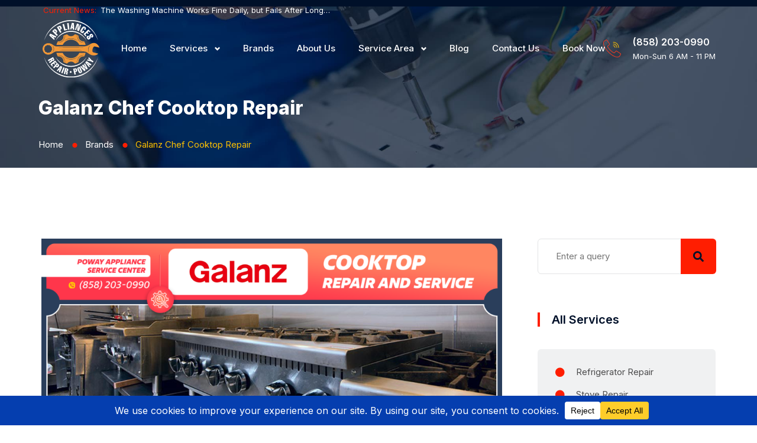

--- FILE ---
content_type: text/html; charset=UTF-8
request_url: https://appliancerepair-poway.com/brands/galanz-chef-cooktop-repair/
body_size: 82842
content:
<!doctype html><html lang="en-US" prefix="og: https://ogp.me/ns#" class="no-js"><head> <script type="application/ld+json">{
		  "@context" : "https://schema.org",
		  "@type" : "WebSite",
		  "name" : "Poway Appliance Service Center",
		  "url" : "https://appliancerepair-poway.com/"
		}</script> <meta charset="UTF-8"><style id="litespeed-ccss">.page-template-default.page main{background-color:rgba(255,255,255,.95)}.entry-meta{color:#768188}.search-form input[type=submit]{background-color:#768188}body{font-size:15px;color:#4c4c4d;font-weight:400;background-color:#fff;overflow:hidden}body,button,input{font-family:Inter}h1,h5,h6{font-family:Inter}h1{color:#001029;font-weight:800;font-size:60px;line-height:70px;text-transform:capitalize;margin:20px 0}h5,h6{color:#001029;font-weight:800;font-size:25px;line-height:40px;text-transform:capitalize;margin:20px 0 10px}h5{font-size:22px;line-height:32px}h6{font-size:17px;line-height:25px}*{box-sizing:border-box}*:before,*:after{box-sizing:border-box}html{margin:0;overflow-x:hidden!important;height:100%}body{line-height:1.7;-webkit-text-size-adjust:100%;-ms-text-size-adjust:100%;margin:0;-ms-word-wrap:break-word;word-break:break-word}article,main,nav,section{display:block}img{border:0;max-width:100%}img.size-full,img.size-large{height:auto;max-width:100%;display:flex;margin:0 auto}svg:not(:root){overflow:hidden}button,input{margin:0}button{overflow:visible}button{text-transform:none}button,input[type=submit]{-webkit-appearance:button}button::-moz-focus-inner,input::-moz-focus-inner{border:0;padding:0}input{line-height:normal}.screen-reader-text{clip:rect(1px,1px,1px,1px);position:absolute!important;height:1px;width:1px;overflow:hidden}.entry-content:before,.entry-content:after{content:"";display:table;table-layout:fixed}.entry-content:after{clear:both}button,input{font-size:16px;line-height:1.5;border:0;outline:0}p{margin:10px 0 25px}i{font-style:italic}html body input:not([type=checkbox]):not([type=submit]){background-color:transparent;color:#3d3d3d;border-radius:0;border-width:1px;border-style:solid;border-color:#999;height:50px;line-height:50px;box-sizing:border-box;outline:0;max-width:100%}html body input:not([type=checkbox]):not([type=submit]){padding:0 18px}main input[type=submit]{display:block;border-radius:0;border-width:0;border-style:solid;border-color:transparent;background-color:#ddd;box-shadow:none;color:#333;font-size:14px;text-transform:uppercase;padding:0 40px;text-shadow:none;line-height:44px;outline:0;font-weight:700;outline:0;margin:0 auto}ul{margin:0 0 1.5em 1em}ul{list-style:disc}ul li ul{list-style-type:circle}li>ul{margin-bottom:0;margin-left:0}html{box-sizing:border-box}*,*:before,*:after{box-sizing:inherit}main:after{content:"";display:block;clear:both}main .widget-area{padding-left:15px;padding-right:15px;border-radius:0;background-color:transparent}main .widget-area:after{content:"";display:block;clear:both}main .cont-box-area{border-radius:0}.cont-box-area:after{content:"";display:block;clear:both}.headline:after{content:"";clear:both;display:block}.blogsidebarpage.rsb{width:75%;float:left}.widget-area.right_sb{width:25%;float:left}.hentry{margin:0}.updated:not(.published){display:none}html main{width:100%;margin:0 auto;padding:80px 15px}.page.elementor-page main{padding:0;max-width:100%}html main.mainsidebar{padding:80px 15px}.sbcenter{max-width:1170px;margin-left:auto;margin-right:auto}.mainsidebar:after,.sbcenter:after{content:"";display:block;clear:both}.entry-meta{margin:0;padding:0;line-height:1.4em;font-size:14px}.entry-meta .updated{display:none}.entry-meta>span,.entry-meta>div{margin:0 16px 10px 0;display:inline-block;border-right:1px solid #ddd;padding-right:15px;line-height:17px;overflow:hidden}.entry-meta>span:last-child{border-right:0;margin-right:0;padding-right:5px}.entry-meta:after{content:" ";display:block;clear:both}.main article{margin-bottom:50px}.main article:after{content:"";display:block;clear:both;width:100%}.main article .entry-title{margin:0 0 25px}.main article>div{display:block}.widget{margin:0 0 35px}.widget_custom_post_widget:after{content:"";display:block;clear:both}.search-form,.search-form label,.search-form input{width:100%;position:relative}.search-form input[type=submit]{border:0;float:left;background-position:center center;background-size:30%;background-repeat:no-repeat;width:50px;text-align:center;line-height:50px;padding:0;position:absolute;top:0;right:0;font-size:0}.search-form input{width:100%}#searchform:after{content:"";display:block;clear:both}.widget ul li a{display:block}.widget ul li{margin:0;padding:0}.widget ul{list-style:none;padding:0;margin:0}.widget ul li a{display:inline-block;text-decoration:none;padding:5px 3px 5px 20px;position:relative;line-height:140%}.widget ul li a:before{content:"";background-size:10px auto;background-repeat:no-repeat;display:inline-block;background-position:left 5px;height:16px;width:16px;position:absolute;top:17px;left:15px}#scroller{position:fixed;bottom:50px;right:10%;background-color:rgba(0,0,0,.5);filter:alpha(opacity=50);color:#fff;width:60px;height:60px;border-radius:80px;text-align:center;padding-top:18px;text-decoration:none;z-index:1050;transform:scale(1);opacity:.5;display:none;font-size:0}#scroller svg{width:20px}#scroller span{display:none}img{height:auto;max-width:100%}.col-lg-3,.col-lg-9,.col-xs-12,.col-sm-12,.col-md-12{position:relative;min-height:1px;padding-left:15px;padding-right:15px}.col-xs-12{float:left}.col-xs-12{width:100%}@media (min-width:768px){.col-sm-12{float:left}.col-sm-12{width:100%}}@media (min-width:992px){.col-md-12{float:left}.col-md-12{width:100%}}@media (min-width:1025px){.col-lg-3,.col-lg-9{float:left}.col-lg-9{width:75%}.col-lg-3{width:25%}}.hidden{display:none!important}@media screen and (max-width:1024px){body main .cont-box-area{width:100%}.widget-area{display:none}main .cont-box-area.blogsidebarpage{padding-left:0;padding-right:0}body .cont-box-area.blogsidebarpage.rsb{padding-right:0}body main .cont-box-area.blogsidebarpage{width:100%}}@media screen and (max-width:999px){.widget-area.right_sb{display:none}main .cont-box-area{padding:0}}@media screen and (max-width:768px){ul{margin:0 0 1.5em 1em}.entry-meta>span,.entry-meta>div{float:none}html body input:not([type=checkbox]):not([type=submit]){width:100%}main input[type=submit]{max-width:100%;white-space:normal}.entry-meta{line-height:1.8em}.entry-meta>span,.entry-meta>div{display:inline-block}.widget-area{margin-bottom:0}}@media screen and (max-width:601px){body main .cont-box-area{padding-left:0;padding-right:0}.main article>div{display:block}}@media screen and (max-width:540px){ul{margin:0 0 1.5em}.entry-meta .author{display:none}}:root{--bdt-breakpoint-s:640px;--bdt-breakpoint-m:960px;--bdt-breakpoint-l:1200px;--bdt-breakpoint-xl:1600px}.bdt-nav{margin:0;padding:0;list-style:none}.bdt-nav li>a{display:flex;align-items:center;column-gap:.25em;text-decoration:none}.bdt-nav>li>a{padding:5px 0}.bdt-navbar{display:flex;position:relative}.bdt-navbar-nav{display:flex;margin:0;padding:0;list-style:none}.bdt-navbar-nav>li>a{display:flex;justify-content:center;align-items:center;column-gap:.25em;box-sizing:border-box;min-height:80px;padding:0 15px;font-size:16px;font-family:-apple-system,BlinkMacSystemFont,"Segoe UI",Roboto,"Helvetica Neue",Arial,"Noto Sans",sans-serif,"Apple Color Emoji","Segoe UI Emoji","Segoe UI Symbol","Noto Color Emoji";text-decoration:none}.bdt-navbar-nav>li>a{color:#999}.bdt-navbar-dropdown{display:none;position:absolute;z-index:1020;box-sizing:border-box;width:200px;padding:15px;background:#f8f8f8;color:#666}.bdt-navbar-dropdown-nav>li>a{color:#999}.bdt-offcanvas{display:none;position:fixed;top:0;bottom:0;left:0;z-index:1000}.bdt-offcanvas-bar{position:absolute;top:0;bottom:0;left:-270px;box-sizing:border-box;width:270px;padding:20px;background:#222;overflow-y:auto;-webkit-overflow-scrolling:touch}@media (min-width:960px){.bdt-offcanvas-bar{left:-350px;width:350px;padding:40px}}.bdt-offcanvas-close{position:absolute;z-index:1000;top:20px;right:20px;padding:5px}:root{--bdt-leader-fill-content:.}.bdt-flex{display:flex}.bdt-flex:before,.bdt-flex:after{display:none}.bdt-flex-center{justify-content:center}.bdt-flex-middle{align-items:center}.bdt-heading-title:before{content:none}.bdt-ep-button{font-size:14px;color:#666;font-weight:700}.bdt-ep-button.bdt-ep-button-size-md{padding:15px 30px}.bdt-flex-align-right{order:99}.bdt-navbar-nav>li>a{position:relative}.elementor-button svg{width:1.2em}body{--wp--preset--color--black:#000;--wp--preset--color--cyan-bluish-gray:#abb8c3;--wp--preset--color--white:#fff;--wp--preset--color--pale-pink:#f78da7;--wp--preset--color--vivid-red:#cf2e2e;--wp--preset--color--luminous-vivid-orange:#ff6900;--wp--preset--color--luminous-vivid-amber:#fcb900;--wp--preset--color--light-green-cyan:#7bdcb5;--wp--preset--color--vivid-green-cyan:#00d084;--wp--preset--color--pale-cyan-blue:#8ed1fc;--wp--preset--color--vivid-cyan-blue:#0693e3;--wp--preset--color--vivid-purple:#9b51e0;--wp--preset--gradient--vivid-cyan-blue-to-vivid-purple:linear-gradient(135deg,rgba(6,147,227,1) 0%,#9b51e0 100%);--wp--preset--gradient--light-green-cyan-to-vivid-green-cyan:linear-gradient(135deg,#7adcb4 0%,#00d082 100%);--wp--preset--gradient--luminous-vivid-amber-to-luminous-vivid-orange:linear-gradient(135deg,rgba(252,185,0,1) 0%,rgba(255,105,0,1) 100%);--wp--preset--gradient--luminous-vivid-orange-to-vivid-red:linear-gradient(135deg,rgba(255,105,0,1) 0%,#cf2e2e 100%);--wp--preset--gradient--very-light-gray-to-cyan-bluish-gray:linear-gradient(135deg,#eee 0%,#a9b8c3 100%);--wp--preset--gradient--cool-to-warm-spectrum:linear-gradient(135deg,#4aeadc 0%,#9778d1 20%,#cf2aba 40%,#ee2c82 60%,#fb6962 80%,#fef84c 100%);--wp--preset--gradient--blush-light-purple:linear-gradient(135deg,#ffceec 0%,#9896f0 100%);--wp--preset--gradient--blush-bordeaux:linear-gradient(135deg,#fecda5 0%,#fe2d2d 50%,#6b003e 100%);--wp--preset--gradient--luminous-dusk:linear-gradient(135deg,#ffcb70 0%,#c751c0 50%,#4158d0 100%);--wp--preset--gradient--pale-ocean:linear-gradient(135deg,#fff5cb 0%,#b6e3d4 50%,#33a7b5 100%);--wp--preset--gradient--electric-grass:linear-gradient(135deg,#caf880 0%,#71ce7e 100%);--wp--preset--gradient--midnight:linear-gradient(135deg,#020381 0%,#2874fc 100%);--wp--preset--font-size--small:13px;--wp--preset--font-size--medium:20px;--wp--preset--font-size--large:36px;--wp--preset--font-size--x-large:42px;--wp--preset--spacing--20:.44rem;--wp--preset--spacing--30:.67rem;--wp--preset--spacing--40:1rem;--wp--preset--spacing--50:1.5rem;--wp--preset--spacing--60:2.25rem;--wp--preset--spacing--70:3.38rem;--wp--preset--spacing--80:5.06rem;--wp--preset--shadow--natural:6px 6px 9px rgba(0,0,0,.2);--wp--preset--shadow--deep:12px 12px 50px rgba(0,0,0,.4);--wp--preset--shadow--sharp:6px 6px 0px rgba(0,0,0,.2);--wp--preset--shadow--outlined:6px 6px 0px -3px rgba(255,255,255,1),6px 6px rgba(0,0,0,1);--wp--preset--shadow--crisp:6px 6px 0px rgba(0,0,0,1)}.abew-breadcrumb{max-width:200px;display:inline-block;text-overflow:ellipsis;white-space:nowrap;overflow:hidden;float:none}.abew-breadcrumbs>span,.abew-breadcrumbs>a{line-height:24px;display:inline-block;float:left;overflow:hidden}body .abew-breadcrumbs{float:none;margin:0 auto;clear:both;display:inline-block;width:auto}.abew-breadcrumbs .divider{display:inline-block;overflow:hidden}.abew-breadcrumbs:after{content:"";display:block;clear:both}@media screen and (max-width:768px){.abew-breadcrumbs>span,.abew-breadcrumbs>a{display:inline;float:none}}@media only screen and (max-width:400px){.abew-breadcrumbs>span,.abew-breadcrumbs>a{float:none}}.elementor-screen-only,.screen-reader-text{position:absolute;top:-10000em;width:1px;height:1px;margin:-1px;padding:0;overflow:hidden;clip:rect(0,0,0,0);border:0}.elementor *,.elementor :after,.elementor :before{box-sizing:border-box}.elementor a{box-shadow:none;text-decoration:none}.elementor img{height:auto;max-width:100%;border:none;border-radius:0;box-shadow:none}.elementor-widget-wrap .elementor-element.elementor-widget__width-auto{max-width:100%}.elementor-element{--flex-direction:initial;--flex-wrap:initial;--justify-content:initial;--align-items:initial;--align-content:initial;--gap:initial;--flex-basis:initial;--flex-grow:initial;--flex-shrink:initial;--order:initial;--align-self:initial;flex-basis:var(--flex-basis);flex-grow:var(--flex-grow);flex-shrink:var(--flex-shrink);order:var(--order);align-self:var(--align-self)}.elementor-align-right{text-align:right}.elementor-align-right .elementor-button{width:auto}.elementor-align-left{text-align:left}@media (max-width:1024px){.elementor-tablet-align-right{text-align:right}.elementor-tablet-align-right .elementor-button{width:auto}}@media (max-width:767px){.elementor-mobile-align-left{text-align:left}}:root{--page-title-display:block}.elementor-section{position:relative}.elementor-section .elementor-container{display:flex;margin-right:auto;margin-left:auto;position:relative}@media (max-width:1024px){.elementor-section .elementor-container{flex-wrap:wrap}}.elementor-section.elementor-section-boxed>.elementor-container{max-width:1140px}.elementor-widget-wrap{position:relative;width:100%;flex-wrap:wrap;align-content:flex-start}.elementor:not(.elementor-bc-flex-widget) .elementor-widget-wrap{display:flex}.elementor-widget-wrap>.elementor-element{width:100%}.elementor-widget{position:relative}.elementor-widget:not(:last-child){margin-bottom:20px}.elementor-widget:not(:last-child).elementor-widget__width-auto{margin-bottom:0}.elementor-column{position:relative;min-height:1px;display:flex}.elementor-column-gap-default>.elementor-column>.elementor-element-populated{padding:10px}@media (min-width:768px){.elementor-column.elementor-col-25{width:25%}.elementor-column.elementor-col-33{width:33.333%}.elementor-column.elementor-col-50{width:50%}.elementor-column.elementor-col-100{width:100%}}@media (max-width:767px){.elementor-column{width:100%}}.elementor-grid{display:grid;grid-column-gap:var(--grid-column-gap);grid-row-gap:var(--grid-row-gap)}.elementor-grid .elementor-grid-item{min-width:0}.elementor-grid-0 .elementor-grid{display:inline-block;width:100%;word-spacing:var(--grid-column-gap);margin-bottom:calc(-1*var(--grid-row-gap))}.elementor-grid-0 .elementor-grid .elementor-grid-item{display:inline-block;margin-bottom:var(--grid-row-gap);word-break:break-word}.elementor-button{display:inline-block;line-height:1;background-color:#69727d;font-size:15px;padding:12px 24px;border-radius:3px;color:#fff;fill:#fff;text-align:center}.elementor-button:visited{color:#fff}.elementor-button-content-wrapper{display:flex;justify-content:center}.elementor-button-icon{flex-grow:0;order:5}.elementor-button-icon svg{width:1em;height:auto}.elementor-button.elementor-size-md{font-size:16px;padding:15px 30px;border-radius:4px}.elementor-button .elementor-align-icon-left{margin-right:5px;order:5}.elementor-button span{text-decoration:inherit}.elementor-icon{display:inline-block;line-height:1;color:#69727d;font-size:50px;text-align:center}.elementor-icon i{width:1em;height:1em;position:relative;display:block}.elementor-icon i:before{position:absolute;left:50%;transform:translateX(-50%)}.elementor-element{--swiper-theme-color:#000;--swiper-navigation-size:44px;--swiper-pagination-bullet-size:6px;--swiper-pagination-bullet-horizontal-gap:6px}.animated{animation-duration:1.25s}@media (prefers-reduced-motion:reduce){.animated{animation:none}}.elementor .elementor-element ul.elementor-icon-list-items{padding:0}@media (max-width:767px){.elementor .elementor-hidden-mobile,.elementor .elementor-hidden-phone{display:none}}@media (min-width:768px) and (max-width:1024px){.elementor .elementor-hidden-tablet{display:none}}@media (min-width:1025px) and (max-width:99999px){.elementor .elementor-hidden-desktop{display:none}}.elementor-kit-10{--e-global-color-primary:#001029;--e-global-color-secondary:#0439ab;--e-global-color-text:#4c4c4d;--e-global-color-accent:#ffc000;--e-global-color-e835663:#FFFFFF00;--e-global-color-1b50f57:#fff;--e-global-color-9d4c0b2:#e3e4e5;--e-global-color-b0f27d9:#f0f1f2;--e-global-color-3c4c4eb:#7e7f80;--e-global-typography-primary-font-family:"Inter";--e-global-typography-primary-font-size:48px;--e-global-typography-primary-font-weight:800;--e-global-typography-primary-text-transform:capitalize;--e-global-typography-primary-font-style:normal;--e-global-typography-primary-line-height:58px;--e-global-typography-secondary-font-family:"Inter";--e-global-typography-secondary-font-size:36px;--e-global-typography-secondary-font-weight:700;--e-global-typography-secondary-line-height:46px;--e-global-typography-text-font-family:"Inter";--e-global-typography-text-font-size:15px;--e-global-typography-text-font-weight:400;--e-global-typography-text-text-transform:none;--e-global-typography-text-font-style:normal;--e-global-typography-text-text-decoration:none;--e-global-typography-text-line-height:24px;--e-global-typography-accent-font-family:"Inter";--e-global-typography-accent-font-size:15px;--e-global-typography-accent-font-weight:500;--e-global-typography-accent-text-transform:uppercase;--e-global-typography-accent-line-height:24px;--e-global-typography-07a8650-font-family:"Inter";--e-global-typography-07a8650-font-size:15px;--e-global-typography-07a8650-font-weight:500;--e-global-typography-07a8650-text-transform:capitalize;--e-global-typography-07a8650-line-height:24px;--e-global-typography-53c3d3a-font-family:"Inter";--e-global-typography-53c3d3a-font-size:18px;--e-global-typography-53c3d3a-font-weight:600;--e-global-typography-53c3d3a-text-transform:none;--e-global-typography-53c3d3a-line-height:28px;--e-global-typography-b430d78-font-family:"Inter";--e-global-typography-b430d78-font-size:26px;--e-global-typography-b430d78-font-weight:700;--e-global-typography-b430d78-text-transform:none;--e-global-typography-b430d78-line-height:36px;--e-global-typography-0909304-font-family:"Inter";--e-global-typography-0909304-font-size:72px;--e-global-typography-0909304-font-weight:800;--e-global-typography-0909304-text-transform:capitalize;--e-global-typography-0909304-font-style:normal;--e-global-typography-0909304-line-height:82px;--e-global-typography-4e4bb9e-font-family:"Inter";--e-global-typography-4e4bb9e-font-size:32px;--e-global-typography-4e4bb9e-font-weight:700;--e-global-typography-4e4bb9e-text-transform:none;--e-global-typography-4e4bb9e-line-height:42px;--e-global-typography-85cc9f6-font-family:"Inter";--e-global-typography-85cc9f6-font-size:20px;--e-global-typography-85cc9f6-font-weight:600;--e-global-typography-85cc9f6-line-height:30px;--e-global-typography-872187e-font-family:"Inter";--e-global-typography-872187e-font-size:13px;--e-global-typography-872187e-font-weight:600;--e-global-typography-872187e-text-transform:none;--e-global-typography-872187e-line-height:22px;--e-global-typography-c716952-font-family:"Inter";--e-global-typography-c716952-font-size:13px;--e-global-typography-c716952-font-weight:400;--e-global-typography-c716952-text-transform:uppercase;--e-global-typography-c716952-line-height:22px;color:var(--e-global-color-text);font-family:var(--e-global-typography-text-font-family),Sans-serif;font-size:var(--e-global-typography-text-font-size);font-weight:var(--e-global-typography-text-font-weight);text-transform:var(--e-global-typography-text-text-transform);font-style:var(--e-global-typography-text-font-style);text-decoration:var(--e-global-typography-text-text-decoration);line-height:var(--e-global-typography-text-line-height)}.elementor-kit-10 p{margin-bottom:25px}.elementor-kit-10 h1{color:var(--e-global-color-primary);font-family:"Inter",Sans-serif;font-size:60px;font-weight:800;text-transform:capitalize;font-style:normal;line-height:70px}.elementor-kit-10 h5{color:var(--e-global-color-primary);font-family:var(--e-global-typography-85cc9f6-font-family),Sans-serif;font-size:var(--e-global-typography-85cc9f6-font-size);font-weight:var(--e-global-typography-85cc9f6-font-weight);line-height:var(--e-global-typography-85cc9f6-line-height);letter-spacing:var(--e-global-typography-85cc9f6-letter-spacing);word-spacing:var(--e-global-typography-85cc9f6-word-spacing)}.elementor-kit-10 h6{color:var(--e-global-color-primary);font-family:var(--e-global-typography-53c3d3a-font-family),Sans-serif;font-size:var(--e-global-typography-53c3d3a-font-size);font-weight:var(--e-global-typography-53c3d3a-font-weight);text-transform:var(--e-global-typography-53c3d3a-text-transform);line-height:var(--e-global-typography-53c3d3a-line-height);letter-spacing:var(--e-global-typography-53c3d3a-letter-spacing);word-spacing:var(--e-global-typography-53c3d3a-word-spacing)}.elementor-kit-10 button,.elementor-kit-10 input[type=submit],.elementor-kit-10 .elementor-button{font-family:var(--e-global-typography-07a8650-font-family),Sans-serif;font-size:var(--e-global-typography-07a8650-font-size);font-weight:var(--e-global-typography-07a8650-font-weight);text-transform:var(--e-global-typography-07a8650-text-transform);line-height:var(--e-global-typography-07a8650-line-height);letter-spacing:var(--e-global-typography-07a8650-letter-spacing);word-spacing:var(--e-global-typography-07a8650-word-spacing);color:var(--e-global-color-primary);background-color:var(--e-global-color-accent);border-style:solid;border-width:1px;border-color:var(--e-global-color-primary);border-radius:6px;padding:18px 40px}.elementor-kit-10 label{color:var(--e-global-color-primary);font-family:"Inter",Sans-serif;font-size:16px;font-weight:400;text-transform:none;font-style:normal;text-decoration:none;line-height:30px}.elementor-kit-10 input:not([type=button]):not([type=submit]){font-family:var(--e-global-typography-text-font-family),Sans-serif;font-size:var(--e-global-typography-text-font-size);font-weight:var(--e-global-typography-text-font-weight);text-transform:var(--e-global-typography-text-text-transform);font-style:var(--e-global-typography-text-font-style);text-decoration:var(--e-global-typography-text-text-decoration);line-height:var(--e-global-typography-text-line-height);color:#7e7f80;background-color:var(--e-global-color-1b50f57);border-style:solid;border-width:1px;border-color:var(--e-global-color-9d4c0b2);border-radius:6px;padding:16px 30px}.elementor-section.elementor-section-boxed>.elementor-container{max-width:1170px}.elementor-widget:not(:last-child){margin-block-end:15px}.elementor-element{--widgets-spacing:15px 15px}@media (max-width:1024px){.elementor-kit-10{font-size:var(--e-global-typography-text-font-size);line-height:var(--e-global-typography-text-line-height)}.elementor-kit-10 h5{font-size:var(--e-global-typography-85cc9f6-font-size);line-height:var(--e-global-typography-85cc9f6-line-height);letter-spacing:var(--e-global-typography-85cc9f6-letter-spacing);word-spacing:var(--e-global-typography-85cc9f6-word-spacing)}.elementor-kit-10 h6{font-size:var(--e-global-typography-53c3d3a-font-size);line-height:var(--e-global-typography-53c3d3a-line-height);letter-spacing:var(--e-global-typography-53c3d3a-letter-spacing);word-spacing:var(--e-global-typography-53c3d3a-word-spacing)}.elementor-kit-10 button,.elementor-kit-10 input[type=submit],.elementor-kit-10 .elementor-button{font-size:var(--e-global-typography-07a8650-font-size);line-height:var(--e-global-typography-07a8650-line-height);letter-spacing:var(--e-global-typography-07a8650-letter-spacing);word-spacing:var(--e-global-typography-07a8650-word-spacing)}.elementor-kit-10 input:not([type=button]):not([type=submit]){font-size:var(--e-global-typography-text-font-size);line-height:var(--e-global-typography-text-line-height)}.elementor-section.elementor-section-boxed>.elementor-container{max-width:1024px}}@media (max-width:767px){.elementor-kit-10{font-size:var(--e-global-typography-text-font-size);line-height:var(--e-global-typography-text-line-height)}.elementor-kit-10 h5{font-size:var(--e-global-typography-85cc9f6-font-size);line-height:var(--e-global-typography-85cc9f6-line-height);letter-spacing:var(--e-global-typography-85cc9f6-letter-spacing);word-spacing:var(--e-global-typography-85cc9f6-word-spacing)}.elementor-kit-10 h6{font-size:var(--e-global-typography-53c3d3a-font-size);line-height:var(--e-global-typography-53c3d3a-line-height);letter-spacing:var(--e-global-typography-53c3d3a-letter-spacing);word-spacing:var(--e-global-typography-53c3d3a-word-spacing)}.elementor-kit-10 button,.elementor-kit-10 input[type=submit],.elementor-kit-10 .elementor-button{font-size:var(--e-global-typography-07a8650-font-size);line-height:var(--e-global-typography-07a8650-line-height);letter-spacing:var(--e-global-typography-07a8650-letter-spacing);word-spacing:var(--e-global-typography-07a8650-word-spacing)}.elementor-kit-10 input:not([type=button]):not([type=submit]){font-size:var(--e-global-typography-text-font-size);line-height:var(--e-global-typography-text-line-height)}.elementor-section.elementor-section-boxed>.elementor-container{max-width:767px}}h1{font-size:30px!important;line-height:40px!important}.elementor-widget-heading .elementor-heading-title{color:var(--e-global-color-primary);font-family:var(--e-global-typography-primary-font-family),Sans-serif;font-size:var(--e-global-typography-primary-font-size);font-weight:var(--e-global-typography-primary-font-weight);text-transform:var(--e-global-typography-primary-text-transform);font-style:var(--e-global-typography-primary-font-style);line-height:var(--e-global-typography-primary-line-height)}.elementor-widget-text-editor{color:var(--e-global-color-text);font-family:var(--e-global-typography-text-font-family),Sans-serif;font-size:var(--e-global-typography-text-font-size);font-weight:var(--e-global-typography-text-font-weight);text-transform:var(--e-global-typography-text-text-transform);font-style:var(--e-global-typography-text-font-style);text-decoration:var(--e-global-typography-text-text-decoration);line-height:var(--e-global-typography-text-line-height)}.elementor-widget-icon-list .elementor-icon-list-item:not(:last-child):after{border-color:var(--e-global-color-text)}.elementor-widget-icon-list .elementor-icon-list-icon i{color:var(--e-global-color-primary)}.elementor-widget-icon-list .elementor-icon-list-item>.elementor-icon-list-text,.elementor-widget-icon-list .elementor-icon-list-item>a{font-family:var(--e-global-typography-text-font-family),Sans-serif;font-size:var(--e-global-typography-text-font-size);font-weight:var(--e-global-typography-text-font-weight);text-transform:var(--e-global-typography-text-text-transform);font-style:var(--e-global-typography-text-font-style);text-decoration:var(--e-global-typography-text-text-decoration);line-height:var(--e-global-typography-text-line-height)}.elementor-widget-icon-list .elementor-icon-list-text{color:var(--e-global-color-secondary)}@media (max-width:1024px){.elementor-widget-heading .elementor-heading-title{font-size:var(--e-global-typography-primary-font-size);line-height:var(--e-global-typography-primary-line-height)}.elementor-widget-text-editor{font-size:var(--e-global-typography-text-font-size);line-height:var(--e-global-typography-text-line-height)}.elementor-widget-icon-list .elementor-icon-list-item>.elementor-icon-list-text,.elementor-widget-icon-list .elementor-icon-list-item>a{font-size:var(--e-global-typography-text-font-size);line-height:var(--e-global-typography-text-line-height)}}@media (max-width:767px){.elementor-widget-heading .elementor-heading-title{font-size:var(--e-global-typography-primary-font-size);line-height:var(--e-global-typography-primary-line-height)}.elementor-widget-text-editor{font-size:var(--e-global-typography-text-font-size);line-height:var(--e-global-typography-text-line-height)}.elementor-widget-icon-list .elementor-icon-list-item>.elementor-icon-list-text,.elementor-widget-icon-list .elementor-icon-list-item>a{font-size:var(--e-global-typography-text-font-size);line-height:var(--e-global-typography-text-line-height)}}.elementor-22202 .elementor-element.elementor-element-7c67a732{padding:105px 0 190px}.elementor-22202 .elementor-element.elementor-element-655c0fb6 .bdt-accordion .bdt-accordion-title .bdt-accordion-icon i{color:#ff1e01}.elementor-22202 .elementor-element.elementor-element-655c0fb6 .bdt-accordion .bdt-accordion-item.bdt-open .bdt-accordion-icon i{color:#fff}@media (max-width:1024px){.elementor-22202 .elementor-element.elementor-element-7c67a732{padding:105px 0 120px}}.fab,.fas{-moz-osx-font-smoothing:grayscale;-webkit-font-smoothing:antialiased;display:inline-block;font-style:normal;font-variant:normal;text-rendering:auto;line-height:1}.fa-fw{text-align:center;width:1.25em}.fa-arrow-up:before{content:"\f062"}.fa-circle:before{content:"\f111"}.fa-envelope:before{content:"\f0e0"}.fa-facebook-f:before{content:"\f39e"}.fa-google:before{content:"\f1a0"}.fa-instagram:before{content:"\f16d"}.fa-map-marker-alt:before{content:"\f3c5"}.fa-minus:before{content:"\f068"}.fa-play:before{content:"\f04b"}.fa-plus:before{content:"\f067"}.fa-yelp:before{content:"\f1e9"}.fab{font-family:"Font Awesome 5 Brands"}.fab{font-weight:400}.fas{font-family:"Font Awesome 5 Free"}.fas{font-weight:900}.fab,.fas{-moz-osx-font-smoothing:grayscale;-webkit-font-smoothing:antialiased;display:inline-block;font-style:normal;font-variant:normal;text-rendering:auto;line-height:1}.fa-fw{text-align:center;width:1.25em}.fa-arrow-up:before{content:"\f062"}.fa-circle:before{content:"\f111"}.fa-envelope:before{content:"\f0e0"}.fa-facebook-f:before{content:"\f39e"}.fa-google:before{content:"\f1a0"}.fa-instagram:before{content:"\f16d"}.fa-map-marker-alt:before{content:"\f3c5"}.fa-minus:before{content:"\f068"}.fa-play:before{content:"\f04b"}.fa-plus:before{content:"\f067"}.fa-yelp:before{content:"\f1e9"}.fas{font-family:"Font Awesome 5 Free";font-weight:900}.main .elementor-column-gap-default>.elementor-column>.elementor-element-populated{padding:15px}.elementor-default .main article{margin-bottom:0}html body input:not([type=checkbox]):not([type=submit]){width:100%}html body input:not([type=checkbox]):not([type=submit]){height:60px}.topLinks .bdt-icon-heading{margin-bottom:0!important}.top_sec_head .elementor-column-gap-default>.elementor-column>.elementor-element-populated{padding:5px 15px}.mobMenu .bdt-offcanvas-bar{left:unset;right:-320px}.mobMenu .bdt-offcanvas{right:0}.bdt-offcanvas .bdt-offcanvas-close{width:25px;height:24px;background-repeat:no-repeat;background-image:url("data:image/svg+xml,%3Csvg width='25' height='24' viewBox='0 0 25 24' xmlns='http://www.w3.org/2000/svg'%3E%3Crect x='0.675903' y='21.7028' width='30' fill='%23ffffff' height='3' transform='rotate(-45 0.675903 21.7028)' /%3E%3Crect x='2.79723' y='0.489594' width='30' fill='%23ffffff' height='3' transform='rotate(45 2.79723 0.489594)'/%3E%3C/svg%3E")}.mobMenu .metismenu{text-align:left!important}.bdt-offcanvas .bdt-offcanvas-close{background-color:transparent!important;border:0!important;padding:0}.bdt-news-ticker .bdt-news-ticker-content ul li a{padding:0!important}.top_soc_icon:before{content:"";display:inline-flex;width:1px;height:18px;position:absolute;top:7px;left:-25px;background-color:rgba(255,255,255,.4)}.main_menu:before{content:"";display:inline-flex;width:1px;height:30px;position:absolute;top:25px;left:-35px;background-color:rgba(0,16,41,.2)}.top_tel_icon:before{content:"";display:inline-flex;width:1px;height:30px;position:absolute;top:10px;left:-40px;background-color:#ff1e01}.rw_side_clip{clip-path:polygon(3.5% 0,100% 0%,96.5% 100%,0% 100%);margin-right:-30px;margin-left:-30px;width:110%!important}.icon_list_footer_ico .elementor-icon-list-icon{top:-2px;position:relative}.foo_icon .bdt-advanced-icon-box-title{padding-bottom:6px;display:inline-block}.sec_inner_02 .top_tel_icon:before,.sec_inner_02 .main_menu:before{background-color:rgba(255,255,255,.4)}.elementor-page .widget-area.right_sb{padding-top:120px}.elementor-page .blogsidebarpage.rsb{padding-left:0;padding-right:10px}.side_srv_item .elementor-heading-title:before{content:"";display:inline-flex;width:4px;height:24px;position:relative;top:5px;margin-right:20px;background-color:#ff1e01}.search-form input[type=submit]{background-size:auto;width:60px;height:60px;padding-left:16px!important;border-color:transparent!important;border-radius:0 6px 6px 0!important;margin-right:-1px;background-image:url("data:image/svg+xml,%3Csvg width='18' height='19' viewBox='0 0 18 19' fill='none' xmlns='http://www.w3.org/2000/svg'%3E%3Cpath d='M17.7539 15.8242C17.918 15.9883 18 16.1875 18 16.4219C18 16.6562 17.918 16.8555 17.7539 17.0195L16.7695 18.0039C16.6055 18.168 16.4062 18.25 16.1719 18.25C15.9375 18.25 15.7383 18.168 15.5742 18.0039L12.0586 14.4883C11.8945 14.3242 11.8125 14.125 11.8125 13.8906V13.3281C10.5 14.3594 9 14.875 7.3125 14.875C5.29688 14.875 3.57422 14.1602 2.14453 12.7305C0.714844 11.3008 0 9.57812 0 7.5625C0 5.54688 0.714844 3.82422 2.14453 2.39453C3.57422 0.964844 5.29688 0.25 7.3125 0.25C9.32812 0.25 11.0508 0.964844 12.4805 2.39453C13.9102 3.82422 14.625 5.54688 14.625 7.5625C14.625 9.25 14.1094 10.75 13.0781 12.0625H13.6406C13.875 12.0625 14.0742 12.1445 14.2383 12.3086L17.7539 15.8242ZM4.11328 10.7617C5.00391 11.6289 6.07031 12.0625 7.3125 12.0625C8.55469 12.0625 9.60938 11.6289 10.4766 10.7617C11.3672 9.87109 11.8125 8.80469 11.8125 7.5625C11.8125 6.32031 11.3672 5.26562 10.4766 4.39844C9.60938 3.50781 8.55469 3.0625 7.3125 3.0625C6.07031 3.0625 5.00391 3.50781 4.11328 4.39844C3.24609 5.26562 2.8125 6.32031 2.8125 7.5625C2.8125 8.80469 3.24609 9.87109 4.11328 10.7617Z' fill='%23001029'/%3E%3C/svg%3E%0A")}html main.mainsidebar{padding:120px 15px 190px}html main{padding:120px 15px 190px}.blogsidebarpage.rsb{width:70%}.widget-area.right_sb{width:30%}.widget-area.right_sb{padding-left:35px}.blogsidebarpage.rsb{padding-right:25px}.widget{margin:0 0 60px}.entry-meta>span.author{display:none}.entry-meta>span,.entry-meta>div{margin:0 24px 10px 0}.entry-meta,.entry-meta>span,.entry-meta>div{font-weight:400;font-size:13px;color:#7e7f80;text-decoration:none;line-height:17px}.main article .entry-title{margin:15px 0;font-size:30px;line-height:40px;font-weight:700}.widget ul li a{line-height:26px;padding:7px 3px 7px 0;color:#001029}.entry-meta>span,.entry-meta>div{border-right:0}@media (min-width:1025px) and (max-width:1440px){.main_menu .bdt-navbar-nav{margin-right:-80px}.top_sec_head .elementor-widget-social-icons{display:none}.top_sec_head .elementor-column:first-child{width:45%!important}.top_sec_head .elementor-column:last-child{width:55%!important}.top_tel_icon:before,.main_menu:before{display:none}.sec_head_menu .elementor-column:first-child{width:15%!important}.sec_head_menu .elementor-column:nth-child(2){width:65%!important}.sec_head_menu .elementor-column:nth-child(3){width:10%!important}.sec_head_menu .elementor-column:last-child{width:25%!important}}@media screen and (max-width:1024px){.elementor-widget-bdt-vertical-menu{padding-top:100px}.mobMenu .bdt-offcanvas-button-wrapper{display:flex}.rw_side_clip{clip-path:none;margin-right:0;margin-left:0;width:100%}.bdt-advanced-heading .bdt-main-heading{z-index:0!important}html main.mainsidebar{padding:120px 15px 100px}}@media screen and (max-width:999px){.abew-breadcrumbs .divider{display:inline!important;position:relative;top:-2px}html .elementor-position-left .bdt-icon-heading>.bdt-advanced-icon-box-icon{margin-right:20px!important;margin-left:0!important;margin-bottom:0!important}}@media screen and (max-width:767px){.head_inner h1{font-size:48px!important;line-height:56px!important}.main article .entry-title{font-size:24px;line-height:30px}}@media screen and (max-width:480px){.head_inner h1{font-size:36px!important;line-height:42px!important}}@media screen and (max-width:360px){body .abew-breadcrumbs{display:block;width:100%;max-width:100%;overflow:hidden;text-align:center}.head_inner h1{font-size:32px!important;line-height:40px!important}.bdt-ep-button.bdt-ep-button-size-md{width:100%;display:flex;justify-content:center}.elementor-widget-bdt-advanced-button{width:100%!important}main input[type=submit]{width:100%}.foo_icon .bdt-advanced-icon-box-sub-title{font-size:17px!important}.elementor-heading-title{text-align:center!important}.head_inner h1{text-align:center}}@media (min-width:768px) .header-review-card{display:inline-block;min-width:270px;text-align:left}@media (min-width:768px) .call-appliance-repair-now{position:absolute;width:80px;bottom:0;right:0}@media (min-width:768px) .header-review-card-title{font-size:16px}@media (min-width:768px) .header-review-card-rating{color:#df7e28;font-size:12px;font-weight:700}.elementor-kit-10 button,.elementor-kit-10 input[type=submit],.elementor-kit-10 .elementor-button{background-color:#ff1e01}.elementor-589 .elementor-element.elementor-element-21d7cdd1:not(.elementor-motion-effects-element-type-background){background-color:#ff1e01}.elementor-589 .elementor-element.elementor-global-13289 .elementor-heading-title{color:var(--e-global-color-1b50f57);font-family:"Inter",Sans-serif;font-size:48px;font-weight:500;text-transform:capitalize;font-style:normal;line-height:58px}.elementor-589 .elementor-element.elementor-element-9df2794:not(.elementor-motion-effects-element-type-background){background-color:var(--e-global-color-primary)}.elementor-589 .elementor-element.elementor-element-c3391a0.elementor-column.elementor-element[data-element_type="column"]>.elementor-widget-wrap.elementor-element-populated{align-content:center;align-items:center}.elementor-589 .elementor-element.elementor-element-895039a .bdt-news-ticker{height:22px;line-height:22px;background-color:var(--e-global-color-e835663)}.elementor-589 .elementor-element.elementor-element-895039a .bdt-news-ticker .bdt-news-ticker-label-inner{color:#ff1e01;font-family:"Inter",Sans-serif;font-size:13px;font-weight:400;text-transform:none;font-style:normal;text-decoration:none;line-height:22px}.elementor-589 .elementor-element.elementor-element-895039a .bdt-news-ticker .bdt-news-ticker-label{background-color:var(--e-global-color-e835663)}.elementor-589 .elementor-element.elementor-element-895039a .bdt-news-ticker .bdt-news-ticker-label:after{border-left-color:var(--e-global-color-e835663)}.elementor-589 .elementor-element.elementor-element-895039a .bdt-news-ticker .bdt-news-ticker-content a{color:var(--e-global-color-1b50f57)}.elementor-589 .elementor-element.elementor-element-895039a .bdt-news-ticker .bdt-news-ticker-content:before,.elementor-589 .elementor-element.elementor-element-895039a .bdt-news-ticker .bdt-news-ticker-content:after{box-shadow:var(--e-global-color-e835663)}.elementor-589 .elementor-element.elementor-element-895039a .bdt-news-ticker .bdt-news-ticker-content{font-family:"Inter",Sans-serif;font-size:13px;font-weight:400;text-transform:none;font-style:normal;text-decoration:none;line-height:22px}.elementor-589 .elementor-element.elementor-element-895039a>.elementor-widget-container{margin:0 0 0 43px}.elementor-589 .elementor-element.elementor-element-895039a{z-index:1}.elementor-589 .elementor-element.elementor-element-8f1bab8.elementor-column.elementor-element[data-element_type="column"]>.elementor-widget-wrap.elementor-element-populated{align-content:center;align-items:center}.elementor-589 .elementor-element.elementor-element-8f1bab8.elementor-column>.elementor-widget-wrap{justify-content:flex-end}.elementor-589 .elementor-element.elementor-element-122b342{--ep-advanced-icon-box-icon-left-h-offset:0px;--ep-advanced-icon-box-icon-left-v-offset:3px;width:auto;max-width:auto}.elementor-589 .elementor-element.elementor-element-122b342 .bdt-advanced-icon-box .bdt-icon-wrapper{color:#ff1e01;font-size:12px;width:12px;transform:rotate(0deg)}.elementor-589 .elementor-element.elementor-element-122b342.elementor-position-left .bdt-advanced-icon-box-icon{margin-right:10px}.elementor-589 .elementor-element.elementor-element-122b342 .bdt-advanced-icon-box .bdt-icon-wrapper i{transform:rotate(0deg)}.elementor-589 .elementor-element.elementor-element-122b342 .bdt-advanced-icon-box-title{margin-bottom:0}.elementor-589 .elementor-element.elementor-element-122b342 .bdt-advanced-icon-box-content .bdt-advanced-icon-box-title{color:var(--e-global-color-1b50f57);font-family:"Inter",Sans-serif;font-size:13px;font-weight:400;text-transform:none;font-style:normal;text-decoration:none;line-height:22px}.elementor-589 .elementor-element.elementor-element-122b342 .bdt-advanced-icon-box .bdt-icon-heading{margin-bottom:0}.elementor-589 .elementor-element.elementor-element-122b342>.elementor-widget-container{margin:0 33px 0 17px}.elementor-589 .elementor-element.elementor-element-8662703{--ep-advanced-icon-box-icon-left-h-offset:0px;--ep-advanced-icon-box-icon-left-v-offset:3px;width:auto;max-width:auto}.elementor-589 .elementor-element.elementor-element-8662703 .bdt-advanced-icon-box .bdt-icon-wrapper{color:#ff1e01;font-size:12px;width:12px;transform:rotate(0deg)}.elementor-589 .elementor-element.elementor-element-8662703.elementor-position-left .bdt-advanced-icon-box-icon{margin-right:10px}.elementor-589 .elementor-element.elementor-element-8662703 .bdt-advanced-icon-box .bdt-icon-wrapper i{transform:rotate(0deg)}.elementor-589 .elementor-element.elementor-element-8662703 .bdt-advanced-icon-box-title{margin-bottom:0}.elementor-589 .elementor-element.elementor-element-8662703 .bdt-advanced-icon-box-content .bdt-advanced-icon-box-title{color:var(--e-global-color-1b50f57);font-family:"Inter",Sans-serif;font-size:13px;font-weight:400;text-transform:none;font-style:normal;text-decoration:none;line-height:22px}.elementor-589 .elementor-element.elementor-element-8662703>.elementor-widget-container{margin:0 68px 0 0}.elementor-589 .elementor-element.elementor-element-f45242c .elementor-repeater-item-ba20c1e.elementor-social-icon{background-color:var(--e-global-color-e835663)}.elementor-589 .elementor-element.elementor-element-f45242c .elementor-repeater-item-4332984.elementor-social-icon{background-color:var(--e-global-color-e835663)}.elementor-589 .elementor-element.elementor-element-f45242c .elementor-repeater-item-4332984.elementor-social-icon i{color:var(--e-global-color-1b50f57)}.elementor-589 .elementor-element.elementor-element-f45242c .elementor-repeater-item-b5e994c.elementor-social-icon{background-color:var(--e-global-color-e835663)}.elementor-589 .elementor-element.elementor-element-f45242c .elementor-repeater-item-99d07c5.elementor-social-icon{background-color:var(--e-global-color-e835663)}.elementor-589 .elementor-element.elementor-element-f45242c .elementor-repeater-item-99d07c5.elementor-social-icon i{color:var(--e-global-color-1b50f57)}.elementor-589 .elementor-element.elementor-element-f45242c .elementor-repeater-item-b5a0337.elementor-social-icon{background-color:var(--e-global-color-e835663)}.elementor-589 .elementor-element.elementor-element-f45242c .elementor-repeater-item-b5a0337.elementor-social-icon i{color:var(--e-global-color-1b50f57)}.elementor-589 .elementor-element.elementor-element-f45242c{--grid-template-columns:repeat(0,auto);--icon-size:15px;--grid-column-gap:15px;--grid-row-gap:0px;width:auto;max-width:auto}.elementor-589 .elementor-element.elementor-element-f45242c .elementor-widget-container{text-align:right}.elementor-589 .elementor-element.elementor-element-f45242c>.elementor-widget-container{margin:0 48px 0 0}.elementor-589 .elementor-element.elementor-element-173d168>.elementor-container>.elementor-column>.elementor-widget-wrap{align-content:center;align-items:center}.elementor-589 .elementor-element.elementor-element-173d168{z-index:1}.elementor-589 .elementor-element.elementor-element-eabe024>.elementor-element-populated{border-radius:0 0 6px 6px}.elementor-589 .elementor-element.elementor-element-eabe024>.elementor-element-populated{padding:0 15px}.elementor-589 .elementor-element.elementor-element-e5251c3{text-align:left;width:auto;max-width:auto}.elementor-589 .elementor-element.elementor-element-e5251c3 img{width:115px}.elementor-589 .elementor-element.elementor-element-e5251c3>.elementor-widget-container{margin:0 0 0 57px}.elementor-589 .elementor-element.elementor-element-dd74f5a>.elementor-element-populated{padding:0 15px}.elementor-589 .elementor-element.elementor-element-d657d3d .bdt-navbar-container{justify-content:flex-start}.elementor-589 .elementor-element.elementor-element-d657d3d .bdt-navbar-nav>li>a{min-height:79px;color:var(--e-global-color-1b50f57);font-family:"Inter",Sans-serif;font-size:15px;font-weight:500;line-height:24px}.elementor-589 .elementor-element.elementor-element-d657d3d .bdt-navbar-dropdown{padding:0;width:480px}.elementor-589 .elementor-element.elementor-element-d657d3d .bdt-navbar-nav{margin-left:-9px}.elementor-589 .elementor-element.elementor-element-d657d3d .bdt-navbar-nav>li{margin-left:9px}.elementor-589 .elementor-element.elementor-element-d657d3d.bdt-navbar-parent-indicator-yes .bdt-navbar-nav>li.bdt-parent a:after{color:var(--e-global-color-1b50f57)}.elementor-589 .elementor-element.elementor-element-d657d3d .bdt-navbar-dropdown-nav>li>a{color:var(--e-global-color-primary);padding:15px 40px;font-family:"Inter",Sans-serif;font-size:15px;font-weight:400;line-height:24px}.elementor-589 .elementor-element.elementor-element-d657d3d .bdt-navbar-dropdown-nav>li+li{margin-top:0}.elementor-589 .elementor-element.elementor-element-d657d3d>.elementor-widget-container{margin:0 0 0 -8px}.elementor-589 .elementor-element.elementor-element-d657d3d{z-index:1}.elementor-589 .elementor-element.elementor-element-fc4546d.elementor-column>.elementor-widget-wrap{justify-content:flex-end}.elementor-589 .elementor-element.elementor-element-fc4546d>.elementor-element-populated{padding:0 15px 0 0}.elementor-589 .elementor-element.elementor-element-8c966f7.elementor-widget-bdt-advanced-icon-box .bdt-advanced-icon-box{text-align:left}.elementor-589 .elementor-element.elementor-element-8c966f7{--ep-advanced-icon-box-icon-left-h-offset:0px;--ep-advanced-icon-box-icon-left-v-offset:3px;width:auto;max-width:auto}.elementor-589 .elementor-element.elementor-element-8c966f7 .bdt-advanced-icon-box .bdt-icon-wrapper{color:#ff1e01;font-size:30px;width:30px;transform:rotate(0deg)}.elementor-589 .elementor-element.elementor-element-8c966f7.elementor-position-left .bdt-advanced-icon-box-icon{margin-right:20px}.elementor-589 .elementor-element.elementor-element-8c966f7 .bdt-advanced-icon-box .bdt-icon-wrapper svg{transform:rotate(0deg)}.elementor-589 .elementor-element.elementor-element-8c966f7 .bdt-advanced-icon-box-title{margin-bottom:0}.elementor-589 .elementor-element.elementor-element-8c966f7 .bdt-advanced-icon-box-content .bdt-advanced-icon-box-title{color:var(--e-global-color-1b50f57);font-family:"Inter",Sans-serif;font-size:16px;font-weight:600;text-transform:none;line-height:26px}.elementor-589 .elementor-element.elementor-element-8c966f7 .bdt-advanced-icon-box-content .bdt-advanced-icon-box-sub-title{color:var(--e-global-color-1b50f57);font-family:"Inter",Sans-serif;font-size:13px;font-weight:400;text-transform:none;font-style:normal;text-decoration:none;line-height:22px}.elementor-589 .elementor-element.elementor-element-8c966f7 .bdt-advanced-icon-box .bdt-icon-heading{margin-bottom:0}.elementor-589 .elementor-element.elementor-element-8c966f7>.elementor-widget-container{margin:0 55px 0 0}.elementor-589 .elementor-element.elementor-element-fb8afd1 .bdt-offcanvas-button .bdt-offcanvas-button-icon.elementor-align-icon-left{margin-right:8px}.elementor-589 .elementor-element.elementor-element-fb8afd1 .bdt-offcanvas-button{color:var(--e-global-color-1b50f57);background-color:#02010100;border-style:solid;border-color:var(--e-global-color-e835663);border-radius:0;padding:0;font-size:30px}.elementor-589 .elementor-element.elementor-element-fb8afd1 .bdt-offcanvas-button svg{fill:var(--e-global-color-1b50f57)}.elementor-589 .elementor-element.elementor-element-fb8afd1 .bdt-offcanvas .bdt-offcanvas-close{background-color:var(--e-global-color-accent);border-radius:0;padding:0}.elementor-589 .elementor-element.elementor-element-fb8afd1{width:auto;max-width:auto;align-self:flex-end}.elementor-589 .elementor-element.elementor-element-9c4a58c>.elementor-container>.elementor-column>.elementor-widget-wrap{align-content:center;align-items:center}.elementor-589 .elementor-element.elementor-element-9c4a58c{z-index:999}.elementor-589 .elementor-element.elementor-element-d6f15d2>.elementor-element-populated{border-radius:0 0 6px 6px}.elementor-589 .elementor-element.elementor-element-d6f15d2>.elementor-element-populated{padding:0 15px}.elementor-589 .elementor-element.elementor-element-9e0df9a{text-align:left;width:auto;max-width:auto}.elementor-589 .elementor-element.elementor-element-9e0df9a img{width:115px}.elementor-589 .elementor-element.elementor-element-9e0df9a>.elementor-widget-container{margin:0 0 0 57px}.elementor-589 .elementor-element.elementor-element-0be72d1.elementor-column>.elementor-widget-wrap{justify-content:flex-end}.elementor-589 .elementor-element.elementor-element-0be72d1>.elementor-element-populated{padding:0 15px 0 0}.elementor-589 .elementor-element.elementor-element-43363cc.elementor-widget-bdt-advanced-icon-box .bdt-advanced-icon-box{text-align:left}.elementor-589 .elementor-element.elementor-element-43363cc{--ep-advanced-icon-box-icon-left-h-offset:0px;--ep-advanced-icon-box-icon-left-v-offset:3px;width:auto;max-width:auto}.elementor-589 .elementor-element.elementor-element-43363cc .bdt-advanced-icon-box .bdt-icon-wrapper{color:var(--e-global-color-accent);font-size:30px;width:30px;transform:rotate(0deg)}.elementor-589 .elementor-element.elementor-element-43363cc.elementor-position-left .bdt-advanced-icon-box-icon{margin-right:20px}.elementor-589 .elementor-element.elementor-element-43363cc .bdt-advanced-icon-box .bdt-icon-wrapper svg{transform:rotate(0deg)}.elementor-589 .elementor-element.elementor-element-43363cc .bdt-advanced-icon-box-title{margin-bottom:0}.elementor-589 .elementor-element.elementor-element-43363cc .bdt-advanced-icon-box-content .bdt-advanced-icon-box-title{color:var(--e-global-color-1b50f57);font-family:"Inter",Sans-serif;font-size:16px;font-weight:600;text-transform:none;line-height:26px}.elementor-589 .elementor-element.elementor-element-43363cc .bdt-advanced-icon-box-content .bdt-advanced-icon-box-sub-title{color:var(--e-global-color-1b50f57);font-family:"Inter",Sans-serif;font-size:13px;font-weight:400;text-transform:none;font-style:normal;text-decoration:none;line-height:22px}.elementor-589 .elementor-element.elementor-element-43363cc .bdt-advanced-icon-box .bdt-icon-heading{margin-bottom:0}.elementor-589 .elementor-element.elementor-element-43363cc>.elementor-widget-container{margin:0 55px 0 0}.elementor-589 .elementor-element.elementor-element-9d8d41a>.elementor-element-populated{padding:0 15px}.elementor-589 .elementor-element.elementor-element-506d70a .bdt-navbar-container{justify-content:flex-start}.elementor-589 .elementor-element.elementor-element-506d70a .bdt-navbar-nav>li>a{min-height:79px;color:var(--e-global-color-1b50f57);font-family:"Inter",Sans-serif;font-size:15px;font-weight:500;line-height:24px}.elementor-589 .elementor-element.elementor-element-506d70a .bdt-navbar-dropdown{padding:0;width:280px}.elementor-589 .elementor-element.elementor-element-506d70a .bdt-navbar-nav{margin-left:-9px}.elementor-589 .elementor-element.elementor-element-506d70a .bdt-navbar-nav>li{margin-left:9px}.elementor-589 .elementor-element.elementor-element-506d70a.bdt-navbar-parent-indicator-yes .bdt-navbar-nav>li.bdt-parent a:after{color:var(--e-global-color-1b50f57)}.elementor-589 .elementor-element.elementor-element-506d70a .bdt-navbar-dropdown-nav>li>a{color:var(--e-global-color-primary);padding:15px 40px;font-family:"Inter",Sans-serif;font-size:15px;font-weight:400;line-height:24px}.elementor-589 .elementor-element.elementor-element-506d70a .bdt-navbar-dropdown-nav>li+li{margin-top:0}.elementor-589 .elementor-element.elementor-element-506d70a>.elementor-widget-container{margin:0 0 0 -8px}.elementor-589 .elementor-element.elementor-element-094d0b8.elementor-column>.elementor-widget-wrap{justify-content:flex-end}.elementor-589 .elementor-element.elementor-element-094d0b8>.elementor-element-populated{padding:0 15px 0 0}.elementor-589 .elementor-element.elementor-element-3163ccd.elementor-widget-bdt-advanced-icon-box .bdt-advanced-icon-box{text-align:left}.elementor-589 .elementor-element.elementor-element-3163ccd{--ep-advanced-icon-box-icon-left-h-offset:0px;--ep-advanced-icon-box-icon-left-v-offset:3px;width:auto;max-width:auto}.elementor-589 .elementor-element.elementor-element-3163ccd .bdt-advanced-icon-box .bdt-icon-wrapper{color:var(--e-global-color-accent);font-size:30px;width:30px;transform:rotate(0deg)}.elementor-589 .elementor-element.elementor-element-3163ccd.elementor-position-left .bdt-advanced-icon-box-icon{margin-right:20px}.elementor-589 .elementor-element.elementor-element-3163ccd .bdt-advanced-icon-box .bdt-icon-wrapper svg{transform:rotate(0deg)}.elementor-589 .elementor-element.elementor-element-3163ccd .bdt-advanced-icon-box-title{margin-bottom:0}.elementor-589 .elementor-element.elementor-element-3163ccd .bdt-advanced-icon-box-content .bdt-advanced-icon-box-title{color:var(--e-global-color-1b50f57);font-family:"Inter",Sans-serif;font-size:16px;font-weight:600;text-transform:none;line-height:26px}.elementor-589 .elementor-element.elementor-element-3163ccd .bdt-advanced-icon-box-content .bdt-advanced-icon-box-sub-title{color:var(--e-global-color-1b50f57);font-family:"Inter",Sans-serif;font-size:13px;font-weight:400;text-transform:none;font-style:normal;text-decoration:none;line-height:22px}.elementor-589 .elementor-element.elementor-element-3163ccd .bdt-advanced-icon-box .bdt-icon-heading{margin-bottom:0}.elementor-589 .elementor-element.elementor-element-3163ccd>.elementor-widget-container{margin:0 55px 0 0}.elementor-589 .elementor-element.elementor-element-8f5f356 .bdt-offcanvas-button .bdt-offcanvas-button-icon.elementor-align-icon-left{margin-right:8px}.elementor-589 .elementor-element.elementor-element-8f5f356 .bdt-offcanvas-button{color:var(--e-global-color-1b50f57);background-color:#02010100;border-style:solid;border-color:var(--e-global-color-e835663);border-radius:0;padding:0;font-size:30px}.elementor-589 .elementor-element.elementor-element-8f5f356 .bdt-offcanvas-button svg{fill:var(--e-global-color-1b50f57)}.elementor-589 .elementor-element.elementor-element-8f5f356 .bdt-offcanvas .bdt-offcanvas-close{background-color:var(--e-global-color-accent);border-radius:0;padding:0}.elementor-589 .elementor-element.elementor-element-8f5f356{width:auto;max-width:auto;align-self:flex-end}.elementor-589 .elementor-element.elementor-element-a226f5e:not(.elementor-motion-effects-element-type-background){background-color:var(--e-global-color-secondary);background-image:url("https://appliancerepair-poway.com/wp-content/uploads/2020/12/img-inner.jpg");background-repeat:no-repeat;background-size:cover}.elementor-589 .elementor-element.elementor-element-a226f5e{margin-top:-120px;margin-bottom:0;padding:122px 0 10px}.elementor-589 .elementor-element.elementor-element-2e02ff2{opacity:1}.elementor-589 .elementor-element.elementor-element-2e02ff2 h1{color:var(--e-global-color-1b50f57);font-family:"Inter",Sans-serif;font-size:60px;font-weight:800;text-transform:capitalize;font-style:normal;line-height:70px}.elementor-589 .elementor-element.elementor-element-f3dadd2{opacity:1;color:#ffc000;font-family:var(--e-global-typography-text-font-family),Sans-serif;font-size:var(--e-global-typography-text-font-size);font-weight:var(--e-global-typography-text-font-weight);text-transform:var(--e-global-typography-text-text-transform);font-style:var(--e-global-typography-text-font-style);text-decoration:var(--e-global-typography-text-text-decoration);line-height:var(--e-global-typography-text-line-height)}.elementor-589 .elementor-element.elementor-element-f3dadd2 .abew-breadcrumb-home{color:var(--e-global-color-1b50f57);font-family:var(--e-global-typography-text-font-family),Sans-serif;font-size:var(--e-global-typography-text-font-size);font-weight:var(--e-global-typography-text-font-weight);text-transform:var(--e-global-typography-text-text-transform);font-style:var(--e-global-typography-text-font-style);text-decoration:var(--e-global-typography-text-text-decoration);line-height:var(--e-global-typography-text-line-height)}.elementor-589 .elementor-element.elementor-element-f3dadd2 a{color:var(--e-global-color-1b50f57);font-family:var(--e-global-typography-text-font-family),Sans-serif;font-size:var(--e-global-typography-text-font-size);font-weight:var(--e-global-typography-text-font-weight);text-transform:var(--e-global-typography-text-text-transform);font-style:var(--e-global-typography-text-font-style);text-decoration:var(--e-global-typography-text-text-decoration);line-height:var(--e-global-typography-text-line-height)}.elementor-589 .elementor-element.elementor-element-f3dadd2 .divider{color:#ff1e01;font-family:"Inter",Sans-serif;font-size:8px;font-weight:400;text-transform:none;font-style:normal;text-decoration:none;line-height:24px;margin:0 13px 0 15px}.elementor-589 .elementor-element.elementor-element-f3dadd2>.elementor-widget-container{margin:-5px 0 0}.elementor-589 .elementor-element.elementor-element-51d41a00:not(.elementor-motion-effects-element-type-background)>.elementor-widget-wrap{background-color:#ff1e01}.elementor-589 .elementor-element.elementor-element-51d41a00>.elementor-element-populated{border-style:solid;border-color:var(--e-global-color-1b50f57)}.elementor-589 .elementor-element.elementor-element-47b417cc .elementor-heading-title{color:#fff;font-family:"Inter",Sans-serif;font-size:48px;font-weight:800;text-transform:capitalize;font-style:normal;line-height:58px}.elementor-589 .elementor-element.elementor-element-577f585d:not(.elementor-motion-effects-element-type-background)>.elementor-widget-wrap{background-color:var(--e-global-color-1b50f57)}.elementor-589 .elementor-element.elementor-element-577f585d>.elementor-element-populated{border-style:solid;border-color:#ff1e01}.elementor-589 .elementor-element.elementor-element-562b883e .elementor-heading-title{color:#ff1e01;font-family:"Inter",Sans-serif;font-size:48px;font-weight:800;text-transform:capitalize;font-style:normal;line-height:58px}:root{--page-title-display:none}@media (min-width:768px){.elementor-589 .elementor-element.elementor-element-c3391a0{width:49.997%}.elementor-589 .elementor-element.elementor-element-8f1bab8{width:49.876%}.elementor-589 .elementor-element.elementor-element-eabe024{width:15%}.elementor-589 .elementor-element.elementor-element-dd74f5a{width:64.333%}.elementor-589 .elementor-element.elementor-element-fc4546d{width:20%}}@media (max-width:1024px) and (min-width:768px){.elementor-589 .elementor-element.elementor-element-eabe024{width:60%}.elementor-589 .elementor-element.elementor-element-fc4546d{width:40%}.elementor-589 .elementor-element.elementor-element-d6f15d2{width:60%}.elementor-589 .elementor-element.elementor-element-0be72d1{width:40%}.elementor-589 .elementor-element.elementor-element-094d0b8{width:40%}}@media (max-width:1024px){.elementor-589 .elementor-element.elementor-element-122b342{--ep-advanced-icon-box-icon-left-h-offset:0px;--ep-advanced-icon-box-icon-left-v-offset:0px}.elementor-589 .elementor-element.elementor-element-8662703{--ep-advanced-icon-box-icon-left-h-offset:0px;--ep-advanced-icon-box-icon-left-v-offset:0px}.elementor-589 .elementor-element.elementor-element-e5251c3>.elementor-widget-container{margin:0}.elementor-589 .elementor-element.elementor-element-fc4546d>.elementor-element-populated{padding:0}.elementor-589 .elementor-element.elementor-element-8c966f7{--ep-advanced-icon-box-icon-left-h-offset:0px;--ep-advanced-icon-box-icon-left-v-offset:0px}body:not(.bdt-offcanvas-flip) .elementor-589 .elementor-element.elementor-element-fb8afd1 .bdt-offcanvas .bdt-offcanvas-bar{width:100vw;left:-100vw}.elementor-589 .elementor-element.elementor-element-fb8afd1 .bdt-offcanvas-button{border-width:1px}.elementor-589 .elementor-element.elementor-element-fb8afd1>.elementor-widget-container{padding:25px 10px 25px 0}.elementor-589 .elementor-element.elementor-element-9e0df9a>.elementor-widget-container{margin:0}.elementor-589 .elementor-element.elementor-element-0be72d1>.elementor-element-populated{padding:0}.elementor-589 .elementor-element.elementor-element-43363cc{--ep-advanced-icon-box-icon-left-h-offset:0px;--ep-advanced-icon-box-icon-left-v-offset:0px}.elementor-589 .elementor-element.elementor-element-094d0b8>.elementor-element-populated{padding:0}.elementor-589 .elementor-element.elementor-element-3163ccd{--ep-advanced-icon-box-icon-left-h-offset:0px;--ep-advanced-icon-box-icon-left-v-offset:0px}body:not(.bdt-offcanvas-flip) .elementor-589 .elementor-element.elementor-element-8f5f356 .bdt-offcanvas .bdt-offcanvas-bar{width:100vw;left:-100vw}.elementor-589 .elementor-element.elementor-element-8f5f356 .bdt-offcanvas-button{border-width:1px}.elementor-589 .elementor-element.elementor-element-8f5f356>.elementor-widget-container{padding:25px 10px 25px 0}.elementor-589 .elementor-element.elementor-element-f3dadd2{font-size:var(--e-global-typography-text-font-size);line-height:var(--e-global-typography-text-line-height)}.elementor-589 .elementor-element.elementor-element-f3dadd2 .abew-breadcrumb-home{font-size:var(--e-global-typography-text-font-size);line-height:var(--e-global-typography-text-line-height)}.elementor-589 .elementor-element.elementor-element-f3dadd2 a{font-size:var(--e-global-typography-text-font-size);line-height:var(--e-global-typography-text-line-height)}}@media (max-width:767px){.elementor-589 .elementor-element.elementor-element-2b6e99f5{width:100%}.elementor-589 .elementor-element.elementor-element-2b6e99f5.elementor-column.elementor-element[data-element_type="column"]>.elementor-widget-wrap.elementor-element-populated{align-content:center;align-items:center}.elementor-589 .elementor-element.elementor-element-2b6e99f5.elementor-column>.elementor-widget-wrap{justify-content:center}.elementor-589 .elementor-element.elementor-element-2b6e99f5>.elementor-element-populated{margin:0;--e-column-margin-right:0px;--e-column-margin-left:0px;padding:0 0 0 5px}.elementor-589 .elementor-element.elementor-global-13289{text-align:center}.elementor-589 .elementor-element.elementor-global-13289 .elementor-heading-title{font-size:18px;line-height:1em}.elementor-589 .elementor-element.elementor-global-13289>.elementor-widget-container{padding:10px 0}.elementor-589 .elementor-element.elementor-element-122b342{--ep-advanced-icon-box-icon-left-h-offset:0px;--ep-advanced-icon-box-icon-left-v-offset:0px}.elementor-589 .elementor-element.elementor-element-122b342 .bdt-advanced-icon-box-icon{margin-bottom:10px}.elementor-589 .elementor-element.elementor-element-8662703{--ep-advanced-icon-box-icon-left-h-offset:0px;--ep-advanced-icon-box-icon-left-v-offset:0px}.elementor-589 .elementor-element.elementor-element-8662703 .bdt-advanced-icon-box-icon{margin-bottom:10px}.elementor-589 .elementor-element.elementor-element-eabe024{width:50%}.elementor-589 .elementor-element.elementor-element-fc4546d{width:50%}.elementor-589 .elementor-element.elementor-element-8c966f7{--ep-advanced-icon-box-icon-left-h-offset:0px;--ep-advanced-icon-box-icon-left-v-offset:0px}.elementor-589 .elementor-element.elementor-element-8c966f7 .bdt-advanced-icon-box-icon{margin-bottom:20px}body:not(.bdt-offcanvas-flip) .elementor-589 .elementor-element.elementor-element-fb8afd1 .bdt-offcanvas .bdt-offcanvas-bar{width:100vw;left:-100vw}.elementor-589 .elementor-element.elementor-element-d6f15d2{width:45%}.elementor-589 .elementor-element.elementor-element-0be72d1{width:35%}.elementor-589 .elementor-element.elementor-element-43363cc{--ep-advanced-icon-box-icon-left-h-offset:0px;--ep-advanced-icon-box-icon-left-v-offset:0px}.elementor-589 .elementor-element.elementor-element-43363cc .bdt-advanced-icon-box-icon{margin-bottom:20px}.elementor-589 .elementor-element.elementor-element-094d0b8{width:20%}.elementor-589 .elementor-element.elementor-element-3163ccd{--ep-advanced-icon-box-icon-left-h-offset:0px;--ep-advanced-icon-box-icon-left-v-offset:0px}.elementor-589 .elementor-element.elementor-element-3163ccd .bdt-advanced-icon-box-icon{margin-bottom:20px}body:not(.bdt-offcanvas-flip) .elementor-589 .elementor-element.elementor-element-8f5f356 .bdt-offcanvas .bdt-offcanvas-bar{width:100vw;left:-100vw}.elementor-589 .elementor-element.elementor-element-f3dadd2{font-size:var(--e-global-typography-text-font-size);line-height:var(--e-global-typography-text-line-height)}.elementor-589 .elementor-element.elementor-element-f3dadd2 .abew-breadcrumb-home{font-size:var(--e-global-typography-text-font-size);line-height:var(--e-global-typography-text-line-height)}.elementor-589 .elementor-element.elementor-element-f3dadd2 a{font-size:var(--e-global-typography-text-font-size);line-height:var(--e-global-typography-text-line-height)}.elementor-589 .elementor-element.elementor-element-5aeb1945{z-index:10}.elementor-589 .elementor-element.elementor-element-51d41a00{width:50%}.elementor-589 .elementor-element.elementor-element-51d41a00.elementor-column.elementor-element[data-element_type="column"]>.elementor-widget-wrap.elementor-element-populated{align-content:center;align-items:center}.elementor-589 .elementor-element.elementor-element-51d41a00.elementor-column>.elementor-widget-wrap{justify-content:center}.elementor-589 .elementor-element.elementor-element-51d41a00>.elementor-element-populated{border-radius:1px}.elementor-589 .elementor-element.elementor-element-51d41a00>.elementor-element-populated{margin:0;--e-column-margin-right:0px;--e-column-margin-left:0px;padding:0}.elementor-589 .elementor-element.elementor-element-47b417cc{text-align:center}.elementor-589 .elementor-element.elementor-element-47b417cc .elementor-heading-title{font-size:20px;line-height:2em}.elementor-589 .elementor-element.elementor-element-47b417cc>.elementor-widget-container{margin:0;padding:0}.elementor-589 .elementor-element.elementor-element-577f585d{width:50%}.elementor-589 .elementor-element.elementor-element-577f585d.elementor-column.elementor-element[data-element_type="column"]>.elementor-widget-wrap.elementor-element-populated{align-content:center;align-items:center}.elementor-589 .elementor-element.elementor-element-577f585d.elementor-column>.elementor-widget-wrap{justify-content:center}.elementor-589 .elementor-element.elementor-element-577f585d>.elementor-element-populated{border-radius:1px}.elementor-589 .elementor-element.elementor-element-562b883e{text-align:center}.elementor-589 .elementor-element.elementor-element-562b883e .elementor-heading-title{font-size:20px}}.elementor-589 .elementor-element.elementor-element-d657d3d .bdt-navbar-dropdown{column-count:2}.footer-fixed1{position:fixed;left:0;bottom:0;width:100%}.elementor-heading-title{padding:0;margin:0;line-height:1}.elementor-widget-heading .elementor-heading-title[class*=elementor-size-]>a{color:inherit;font-size:inherit;line-height:inherit}.elementor-widget-social-icons.elementor-grid-0 .elementor-widget-container{line-height:1;font-size:0}.elementor-widget-social-icons .elementor-grid{grid-column-gap:var(--grid-column-gap,5px);grid-row-gap:var(--grid-row-gap,5px);grid-template-columns:var(--grid-template-columns);justify-content:var(--justify-content,center);justify-items:var(--justify-content,center)}.elementor-icon.elementor-social-icon{font-size:var(--icon-size,25px);line-height:var(--icon-size,25px);width:calc(var(--icon-size,25px) + 2*var(--icon-padding,.5em));height:calc(var(--icon-size,25px) + 2*var(--icon-padding,.5em))}.elementor-social-icon{--e-social-icon-icon-color:#fff;display:inline-flex;background-color:#69727d;align-items:center;justify-content:center;text-align:center}.elementor-social-icon i{color:var(--e-social-icon-icon-color)}.elementor-social-icon:last-child{margin:0}.elementor-social-icon-facebook-f{background-color:#3b5998}.elementor-social-icon-instagram{background-color:#262626}.elementor-social-icon-yelp{background-color:#af0606}.elementor-shape-rounded .elementor-icon.elementor-social-icon{border-radius:10%}.elementor-widget-image{text-align:center}.elementor-widget-image a{display:inline-block}.elementor-widget-image a img[src$=".svg"]{width:48px}.elementor-widget-image img{vertical-align:middle;display:inline-block}.st11{fill:#eb3c25}.st22{fill:#ffc000}.elementor-531 .elementor-element.elementor-element-0b902fc .bdt-vertical-menu .sidebar-nav{width:320px}.elementor-531 .elementor-element.elementor-element-0b902fc .bdt-vertical-menu{justify-content:center;display:flex}.elementor-531 .elementor-element.elementor-element-0b902fc .bdt-vertical-menu .sidebar-nav .metismenu{background-color:var(--e-global-color-e835663)}.elementor-531 .elementor-element.elementor-element-0b902fc .bdt-vertical-menu .sidebar-nav .metismenu>li>a{background-color:var(--e-global-color-e835663);font-family:"Inter",Sans-serif;font-size:15px;font-weight:500;line-height:24px}.elementor-531 .elementor-element.elementor-element-0b902fc .bdt-vertical-menu .sidebar-nav .metismenu>li>ul{background-color:var(--e-global-color-e835663);padding:0 0 0 15px}.elementor-531 .elementor-element.elementor-element-0b902fc .bdt-vertical-menu .sidebar-nav .metismenu>li>ul>li a{background-color:var(--e-global-color-e835663);font-family:"Inter",Sans-serif;font-size:15px;font-weight:400;line-height:22px}.elementor-widget .elementor-icon-list-items{list-style-type:none;margin:0;padding:0}.elementor-widget .elementor-icon-list-item{margin:0;padding:0;position:relative}.elementor-widget .elementor-icon-list-item:after{position:absolute;bottom:0;width:100%}.elementor-widget .elementor-icon-list-item,.elementor-widget .elementor-icon-list-item a{display:flex;font-size:inherit;align-items:var(--icon-vertical-align,center)}.elementor-widget .elementor-icon-list-icon+.elementor-icon-list-text{align-self:center;padding-left:5px}.elementor-widget .elementor-icon-list-icon{display:flex;position:relative;top:var(--icon-vertical-offset,initial)}.elementor-widget .elementor-icon-list-icon i{width:1.25em;font-size:var(--e-icon-list-icon-size)}.elementor-widget.elementor-widget-icon-list .elementor-icon-list-icon{text-align:var(--e-icon-list-icon-align)}.elementor-widget.elementor-list-item-link-full_width a{width:100%}.elementor-widget:not(.elementor-align-right) .elementor-icon-list-item:after{left:0}.elementor-widget:not(.elementor-align-left) .elementor-icon-list-item:after{right:0}@media (min-width:-1){.elementor-widget:not(.elementor-widescreen-align-right) .elementor-icon-list-item:after{left:0}.elementor-widget:not(.elementor-widescreen-align-left) .elementor-icon-list-item:after{right:0}}@media (max-width:-1){.elementor-widget:not(.elementor-laptop-align-right) .elementor-icon-list-item:after{left:0}.elementor-widget:not(.elementor-laptop-align-left) .elementor-icon-list-item:after{right:0}}@media (max-width:-1){.elementor-widget:not(.elementor-tablet_extra-align-right) .elementor-icon-list-item:after{left:0}.elementor-widget:not(.elementor-tablet_extra-align-left) .elementor-icon-list-item:after{right:0}}@media (max-width:1024px){.elementor-widget:not(.elementor-tablet-align-right) .elementor-icon-list-item:after{left:0}.elementor-widget:not(.elementor-tablet-align-left) .elementor-icon-list-item:after{right:0}}@media (max-width:-1){.elementor-widget:not(.elementor-mobile_extra-align-right) .elementor-icon-list-item:after{left:0}.elementor-widget:not(.elementor-mobile_extra-align-left) .elementor-icon-list-item:after{right:0}}@media (max-width:767px){.elementor-widget:not(.elementor-mobile-align-right) .elementor-icon-list-item:after{left:0}.elementor-widget:not(.elementor-mobile-align-left) .elementor-icon-list-item:after{right:0}}.elementor-9574 .elementor-element.elementor-element-74ba110{padding:0}.elementor-9574 .elementor-element.elementor-element-bcf4255 .elementor-heading-title{font-family:var(--e-global-typography-85cc9f6-font-family),Sans-serif;font-size:var(--e-global-typography-85cc9f6-font-size);font-weight:var(--e-global-typography-85cc9f6-font-weight);line-height:var(--e-global-typography-85cc9f6-line-height);letter-spacing:var(--e-global-typography-85cc9f6-letter-spacing);word-spacing:var(--e-global-typography-85cc9f6-word-spacing)}.elementor-9574 .elementor-element.elementor-element-bcf4255>.elementor-widget-container{padding:0 0 20px}.elementor-9574 .elementor-element.elementor-element-3859ef7 .elementor-icon-list-icon i{color:#ff1e01}.elementor-9574 .elementor-element.elementor-element-3859ef7{--e-icon-list-icon-size:16px;--icon-vertical-offset:0px}.elementor-9574 .elementor-element.elementor-element-3859ef7 .elementor-icon-list-icon{padding-right:10px}.elementor-9574 .elementor-element.elementor-element-3859ef7 .elementor-icon-list-text{color:var(--e-global-color-text)}.elementor-9574 .elementor-element.elementor-element-3859ef7>.elementor-widget-container{padding:20px 30px 25px;background-color:var(--e-global-color-b0f27d9);border-radius:6px}@media (max-width:1024px){.elementor-9574 .elementor-element.elementor-element-bcf4255 .elementor-heading-title{font-size:var(--e-global-typography-85cc9f6-font-size);line-height:var(--e-global-typography-85cc9f6-line-height);letter-spacing:var(--e-global-typography-85cc9f6-letter-spacing);word-spacing:var(--e-global-typography-85cc9f6-word-spacing)}}@media (max-width:767px){.elementor-9574 .elementor-element.elementor-element-bcf4255 .elementor-heading-title{font-size:var(--e-global-typography-85cc9f6-font-size);line-height:var(--e-global-typography-85cc9f6-line-height);letter-spacing:var(--e-global-typography-85cc9f6-letter-spacing);word-spacing:var(--e-global-typography-85cc9f6-word-spacing)}}.elementor-700 .elementor-element.elementor-element-d1c6a1b:not(.elementor-motion-effects-element-type-background){background-color:var(--e-global-color-primary)}.elementor-700 .elementor-element.elementor-element-d1c6a1b{margin-top:0;margin-bottom:0}.elementor-700 .elementor-element.elementor-element-23526b1:not(.elementor-motion-effects-element-type-background){background-color:var(--e-global-color-b0f27d9)}.elementor-700 .elementor-element.elementor-element-23526b1{margin-top:-85px;margin-bottom:95px;padding:35px 80px;z-index:1}.elementor-700 .elementor-element.elementor-element-7991691.elementor-widget-bdt-advanced-icon-box .bdt-advanced-icon-box{text-align:left}.elementor-700 .elementor-element.elementor-element-7991691{--ep-advanced-icon-box-icon-left-h-offset:0px;--ep-advanced-icon-box-icon-left-v-offset:3px;width:auto;max-width:auto}.elementor-700 .elementor-element.elementor-element-7991691 .bdt-advanced-icon-box .bdt-icon-wrapper{color:var(--e-global-color-accent);font-size:60px;width:60px;transform:rotate(0deg)}.elementor-700 .elementor-element.elementor-element-7991691.elementor-position-left .bdt-advanced-icon-box-icon{margin-right:30px}.elementor-700 .elementor-element.elementor-element-7991691 .bdt-advanced-icon-box .bdt-icon-wrapper svg{transform:rotate(0deg)}.elementor-700 .elementor-element.elementor-element-7991691 .bdt-advanced-icon-box-title{margin-bottom:0}.elementor-700 .elementor-element.elementor-element-7991691 .bdt-advanced-icon-box-content .bdt-advanced-icon-box-title{color:var(--e-global-color-primary);font-family:"Inter",Sans-serif;font-size:13px;font-weight:400;text-transform:uppercase;line-height:22px}.elementor-700 .elementor-element.elementor-element-7991691 .bdt-advanced-icon-box-content .bdt-advanced-icon-box-sub-title{color:var(--e-global-color-primary);font-family:var(--e-global-typography-53c3d3a-font-family),Sans-serif;font-size:var(--e-global-typography-53c3d3a-font-size);font-weight:var(--e-global-typography-53c3d3a-font-weight);text-transform:var(--e-global-typography-53c3d3a-text-transform);line-height:var(--e-global-typography-53c3d3a-line-height);letter-spacing:var(--e-global-typography-53c3d3a-letter-spacing);word-spacing:var(--e-global-typography-53c3d3a-word-spacing)}.elementor-700 .elementor-element.elementor-element-7991691 .bdt-advanced-icon-box .bdt-icon-heading{margin-bottom:0}.elementor-700 .elementor-element.elementor-element-7991691>.elementor-widget-container{margin:0}.elementor-700 .elementor-element.elementor-element-95d523a.elementor-widget-bdt-advanced-icon-box .bdt-advanced-icon-box{text-align:left}.elementor-700 .elementor-element.elementor-element-95d523a{--ep-advanced-icon-box-icon-left-h-offset:0px;--ep-advanced-icon-box-icon-left-v-offset:3px;width:auto;max-width:auto}.elementor-700 .elementor-element.elementor-element-95d523a .bdt-advanced-icon-box .bdt-icon-wrapper{color:var(--e-global-color-accent);font-size:60px;width:60px;transform:rotate(0deg)}.elementor-700 .elementor-element.elementor-element-95d523a.elementor-position-left .bdt-advanced-icon-box-icon{margin-right:30px}.elementor-700 .elementor-element.elementor-element-95d523a .bdt-advanced-icon-box .bdt-icon-wrapper svg{transform:rotate(0deg)}.elementor-700 .elementor-element.elementor-element-95d523a .bdt-advanced-icon-box-title{margin-bottom:0}.elementor-700 .elementor-element.elementor-element-95d523a .bdt-advanced-icon-box-content .bdt-advanced-icon-box-title{color:var(--e-global-color-primary);font-family:"Inter",Sans-serif;font-size:13px;font-weight:400;text-transform:uppercase;line-height:22px}.elementor-700 .elementor-element.elementor-element-95d523a .bdt-advanced-icon-box-content .bdt-advanced-icon-box-sub-title{color:var(--e-global-color-primary);font-family:var(--e-global-typography-53c3d3a-font-family),Sans-serif;font-size:var(--e-global-typography-53c3d3a-font-size);font-weight:var(--e-global-typography-53c3d3a-font-weight);text-transform:var(--e-global-typography-53c3d3a-text-transform);line-height:var(--e-global-typography-53c3d3a-line-height);letter-spacing:var(--e-global-typography-53c3d3a-letter-spacing);word-spacing:var(--e-global-typography-53c3d3a-word-spacing)}.elementor-700 .elementor-element.elementor-element-95d523a .bdt-advanced-icon-box .bdt-icon-heading{margin-bottom:0}.elementor-700 .elementor-element.elementor-element-95d523a>.elementor-widget-container{padding:0 40px 0 30px;border-style:solid;border-width:0 1px;border-color:#e3e4e6}.elementor-700 .elementor-element.elementor-element-126e5e0.elementor-widget-bdt-advanced-icon-box .bdt-advanced-icon-box{text-align:left}.elementor-700 .elementor-element.elementor-element-126e5e0{--ep-advanced-icon-box-icon-left-h-offset:0px;--ep-advanced-icon-box-icon-left-v-offset:3px;width:auto;max-width:auto}.elementor-700 .elementor-element.elementor-element-126e5e0 .bdt-advanced-icon-box .bdt-icon-wrapper{color:var(--e-global-color-accent);font-size:60px;width:60px;transform:rotate(0deg)}.elementor-700 .elementor-element.elementor-element-126e5e0.elementor-position-left .bdt-advanced-icon-box-icon{margin-right:30px}.elementor-700 .elementor-element.elementor-element-126e5e0 .bdt-advanced-icon-box .bdt-icon-wrapper svg{transform:rotate(0deg)}.elementor-700 .elementor-element.elementor-element-126e5e0 .bdt-advanced-icon-box-title{margin-bottom:0}.elementor-700 .elementor-element.elementor-element-126e5e0 .bdt-advanced-icon-box-content .bdt-advanced-icon-box-title{color:var(--e-global-color-primary);font-family:"Inter",Sans-serif;font-size:13px;font-weight:400;text-transform:uppercase;line-height:22px}.elementor-700 .elementor-element.elementor-element-126e5e0 .bdt-advanced-icon-box-content .bdt-advanced-icon-box-sub-title{color:var(--e-global-color-primary);font-family:var(--e-global-typography-53c3d3a-font-family),Sans-serif;font-size:var(--e-global-typography-53c3d3a-font-size);font-weight:var(--e-global-typography-53c3d3a-font-weight);text-transform:var(--e-global-typography-53c3d3a-text-transform);line-height:var(--e-global-typography-53c3d3a-line-height);letter-spacing:var(--e-global-typography-53c3d3a-letter-spacing);word-spacing:var(--e-global-typography-53c3d3a-word-spacing)}.elementor-700 .elementor-element.elementor-element-126e5e0 .bdt-advanced-icon-box .bdt-icon-heading{margin-bottom:0}.elementor-700 .elementor-element.elementor-element-126e5e0>.elementor-widget-container{margin:0}.elementor-700 .elementor-element.elementor-element-e54036e{margin-top:0;margin-bottom:60px}.elementor-700 .elementor-element.elementor-element-8ce410f>.elementor-widget-wrap>.elementor-widget:not(.elementor-widget__width-auto):not(.elementor-widget__width-initial):not(:last-child):not(.elementor-absolute){margin-bottom:0}.elementor-700 .elementor-element.elementor-element-10a7def{text-align:left}.elementor-700 .elementor-element.elementor-element-10a7def img{width:57%}.elementor-700 .elementor-element.elementor-element-10a7def>.elementor-widget-container{margin:0;padding:10px 0 30px}.elementor-700 .elementor-element.elementor-element-bbf87c4{color:#7e7f80;font-family:var(--e-global-typography-text-font-family),Sans-serif;font-size:var(--e-global-typography-text-font-size);font-weight:var(--e-global-typography-text-font-weight);text-transform:var(--e-global-typography-text-text-transform);font-style:var(--e-global-typography-text-font-style);text-decoration:var(--e-global-typography-text-text-decoration);line-height:var(--e-global-typography-text-line-height)}.elementor-700 .elementor-element.elementor-element-bbf87c4>.elementor-widget-container{padding:5px 50px 0 0}.elementor-700 .elementor-element.elementor-element-433287d .bdt-ep-button .bdt-flex-align-right{margin-left:15px}.elementor-700 .elementor-element.elementor-element-433287d .bdt-ep-button{color:var(--e-global-color-1b50f57);border-style:none;padding:0;font-family:var(--e-global-typography-07a8650-font-family),Sans-serif;font-size:var(--e-global-typography-07a8650-font-size);font-weight:var(--e-global-typography-07a8650-font-weight);text-transform:var(--e-global-typography-07a8650-text-transform);line-height:var(--e-global-typography-07a8650-line-height);letter-spacing:var(--e-global-typography-07a8650-letter-spacing);word-spacing:var(--e-global-typography-07a8650-word-spacing)}.elementor-700 .elementor-element.elementor-element-433287d .bdt-ep-button:after{background-color:var(--e-global-color-e835663)}.elementor-700 .elementor-element.elementor-element-433287d .bdt-ep-button .bdt-ep-button-icon .bdt-ep-button-icon-inner{border-style:solid;border-width:1px;border-color:var(--e-global-color-1b50f57);border-radius:5px;padding:15px;font-size:8px}.elementor-700 .elementor-element.elementor-element-433287d>.elementor-widget-container{padding:30px 0 0}.elementor-700 .elementor-element.elementor-element-cabd8df{text-align:left}.elementor-700 .elementor-element.elementor-element-cabd8df .bdt-advanced-heading .bdt-main-heading .bdt-main-heading-inner{color:var(--e-global-color-1b50f57);-webkit-text-stroke-color:var(--e-global-color-1b50f57);font-family:var(--e-global-typography-53c3d3a-font-family),Sans-serif;font-size:var(--e-global-typography-53c3d3a-font-size);font-weight:var(--e-global-typography-53c3d3a-font-weight);text-transform:var(--e-global-typography-53c3d3a-text-transform);line-height:var(--e-global-typography-53c3d3a-line-height);letter-spacing:var(--e-global-typography-53c3d3a-letter-spacing);word-spacing:var(--e-global-typography-53c3d3a-word-spacing)}.elementor-700 .elementor-element.elementor-element-cabd8df>.elementor-widget-container{padding:0 0 12px}.elementor-700 .elementor-element.elementor-element-b3059e1 .elementor-icon-list-items:not(.elementor-inline-items) .elementor-icon-list-item:not(:last-child){padding-bottom:calc(12px/2)}.elementor-700 .elementor-element.elementor-element-b3059e1 .elementor-icon-list-items:not(.elementor-inline-items) .elementor-icon-list-item:not(:first-child){margin-top:calc(12px/2)}.elementor-700 .elementor-element.elementor-element-b3059e1 .elementor-icon-list-icon i{color:#ff1e01}.elementor-700 .elementor-element.elementor-element-b3059e1{--e-icon-list-icon-size:7px;--e-icon-list-icon-align:left;--e-icon-list-icon-margin:0 calc(var(--e-icon-list-icon-size,1em)*0.25) 0 0;--icon-vertical-offset:0px}.elementor-700 .elementor-element.elementor-element-b3059e1 .elementor-icon-list-icon{padding-right:10px}.elementor-700 .elementor-element.elementor-element-b3059e1 .elementor-icon-list-item>a{font-family:var(--e-global-typography-text-font-family),Sans-serif;font-size:var(--e-global-typography-text-font-size);font-weight:var(--e-global-typography-text-font-weight);text-transform:var(--e-global-typography-text-text-transform);font-style:var(--e-global-typography-text-font-style);text-decoration:var(--e-global-typography-text-text-decoration);line-height:var(--e-global-typography-text-line-height)}.elementor-700 .elementor-element.elementor-element-b3059e1 .elementor-icon-list-text{color:var(--e-global-color-1b50f57)}.elementor-700 .elementor-element.elementor-element-671fa68{text-align:left}.elementor-700 .elementor-element.elementor-element-671fa68 .bdt-advanced-heading .bdt-main-heading .bdt-main-heading-inner{color:var(--e-global-color-1b50f57);-webkit-text-stroke-color:var(--e-global-color-1b50f57);font-family:var(--e-global-typography-53c3d3a-font-family),Sans-serif;font-size:var(--e-global-typography-53c3d3a-font-size);font-weight:var(--e-global-typography-53c3d3a-font-weight);text-transform:var(--e-global-typography-53c3d3a-text-transform);line-height:var(--e-global-typography-53c3d3a-line-height);letter-spacing:var(--e-global-typography-53c3d3a-letter-spacing);word-spacing:var(--e-global-typography-53c3d3a-word-spacing)}.elementor-700 .elementor-element.elementor-element-671fa68>.elementor-widget-container{padding:0 0 12px}.elementor-700 .elementor-element.elementor-element-2337e1a .elementor-icon-list-items:not(.elementor-inline-items) .elementor-icon-list-item:not(:last-child){padding-bottom:calc(12px/2)}.elementor-700 .elementor-element.elementor-element-2337e1a .elementor-icon-list-items:not(.elementor-inline-items) .elementor-icon-list-item:not(:first-child){margin-top:calc(12px/2)}.elementor-700 .elementor-element.elementor-element-2337e1a .elementor-icon-list-icon i{color:#ff1e01}.elementor-700 .elementor-element.elementor-element-2337e1a{--e-icon-list-icon-size:7px;--e-icon-list-icon-align:left;--e-icon-list-icon-margin:0 calc(var(--e-icon-list-icon-size,1em)*0.25) 0 0;--icon-vertical-offset:0px}.elementor-700 .elementor-element.elementor-element-2337e1a .elementor-icon-list-icon{padding-right:10px}.elementor-700 .elementor-element.elementor-element-2337e1a .elementor-icon-list-item>.elementor-icon-list-text,.elementor-700 .elementor-element.elementor-element-2337e1a .elementor-icon-list-item>a{font-family:var(--e-global-typography-text-font-family),Sans-serif;font-size:var(--e-global-typography-text-font-size);font-weight:var(--e-global-typography-text-font-weight);text-transform:var(--e-global-typography-text-text-transform);font-style:var(--e-global-typography-text-font-style);text-decoration:var(--e-global-typography-text-text-decoration);line-height:var(--e-global-typography-text-line-height)}.elementor-700 .elementor-element.elementor-element-2337e1a .elementor-icon-list-text{color:var(--e-global-color-1b50f57)}.elementor-700 .elementor-element.elementor-element-1afd0f5{text-align:left}.elementor-700 .elementor-element.elementor-element-1afd0f5 .bdt-advanced-heading .bdt-main-heading .bdt-main-heading-inner{color:var(--e-global-color-1b50f57);-webkit-text-stroke-color:var(--e-global-color-1b50f57);font-family:var(--e-global-typography-53c3d3a-font-family),Sans-serif;font-size:var(--e-global-typography-53c3d3a-font-size);font-weight:var(--e-global-typography-53c3d3a-font-weight);text-transform:var(--e-global-typography-53c3d3a-text-transform);line-height:var(--e-global-typography-53c3d3a-line-height);letter-spacing:var(--e-global-typography-53c3d3a-letter-spacing);word-spacing:var(--e-global-typography-53c3d3a-word-spacing)}.elementor-700 .elementor-element.elementor-element-1afd0f5>.elementor-widget-container{padding:0 0 12px}.elementor-700 .elementor-element.elementor-element-924fc63{color:#7e7f80;font-family:var(--e-global-typography-text-font-family),Sans-serif;font-size:var(--e-global-typography-text-font-size);font-weight:var(--e-global-typography-text-font-weight);text-transform:var(--e-global-typography-text-text-transform);font-style:var(--e-global-typography-text-font-style);text-decoration:var(--e-global-typography-text-text-decoration);line-height:var(--e-global-typography-text-line-height)}.elementor-700 .elementor-element.elementor-element-924fc63>.elementor-widget-container{padding:0 20px 0 0}.elementor-700 .elementor-element.elementor-element-2cce494 .elementor-repeater-item-ba20c1e.elementor-social-icon{background-color:var(--e-global-color-e835663)}.elementor-700 .elementor-element.elementor-element-2cce494 .elementor-repeater-item-4332984.elementor-social-icon{background-color:var(--e-global-color-e835663)}.elementor-700 .elementor-element.elementor-element-2cce494 .elementor-repeater-item-4332984.elementor-social-icon i{color:var(--e-global-color-1b50f57)}.elementor-700 .elementor-element.elementor-element-2cce494 .elementor-repeater-item-b5e994c.elementor-social-icon{background-color:var(--e-global-color-e835663)}.elementor-700 .elementor-element.elementor-element-2cce494 .elementor-repeater-item-99d07c5.elementor-social-icon{background-color:var(--e-global-color-e835663)}.elementor-700 .elementor-element.elementor-element-2cce494 .elementor-repeater-item-99d07c5.elementor-social-icon i{color:var(--e-global-color-1b50f57)}.elementor-700 .elementor-element.elementor-element-2cce494 .elementor-repeater-item-b5a0337.elementor-social-icon{background-color:var(--e-global-color-e835663)}.elementor-700 .elementor-element.elementor-element-2cce494 .elementor-repeater-item-b5a0337.elementor-social-icon i{color:var(--e-global-color-1b50f57)}.elementor-700 .elementor-element.elementor-element-2cce494{--grid-template-columns:repeat(0,auto);--icon-size:12px;--grid-column-gap:15px;--grid-row-gap:0px;width:auto;max-width:auto}.elementor-700 .elementor-element.elementor-element-2cce494 .elementor-widget-container{text-align:right}@media (min-width:768px){.elementor-700 .elementor-element.elementor-element-082a8ea{width:31.649%}.elementor-700 .elementor-element.elementor-element-3dfb7b2{width:34.98%}.elementor-700 .elementor-element.elementor-element-86e5d65{width:32.672%}}@media (max-width:1024px) and (min-width:768px){.elementor-700 .elementor-element.elementor-element-082a8ea{width:100%}.elementor-700 .elementor-element.elementor-element-3dfb7b2{width:100%}.elementor-700 .elementor-element.elementor-element-86e5d65{width:100%}.elementor-700 .elementor-element.elementor-element-8ce410f{width:50%}.elementor-700 .elementor-element.elementor-element-754ee11{width:50%}.elementor-700 .elementor-element.elementor-element-97c645d{width:50%}.elementor-700 .elementor-element.elementor-element-94e6c3a{width:50%}}@media (max-width:1024px){.elementor-700 .elementor-element.elementor-element-23526b1{margin-top:0;margin-bottom:90px;padding:80px 0 30px}.elementor-700 .elementor-element.elementor-element-7991691{--ep-advanced-icon-box-icon-left-h-offset:0px;--ep-advanced-icon-box-icon-left-v-offset:0px}.elementor-700 .elementor-element.elementor-element-7991691 .bdt-advanced-icon-box-content .bdt-advanced-icon-box-sub-title{font-size:var(--e-global-typography-53c3d3a-font-size);line-height:var(--e-global-typography-53c3d3a-line-height);letter-spacing:var(--e-global-typography-53c3d3a-letter-spacing);word-spacing:var(--e-global-typography-53c3d3a-word-spacing)}.elementor-700 .elementor-element.elementor-element-95d523a{--ep-advanced-icon-box-icon-left-h-offset:0px;--ep-advanced-icon-box-icon-left-v-offset:0px}.elementor-700 .elementor-element.elementor-element-95d523a .bdt-advanced-icon-box-content .bdt-advanced-icon-box-sub-title{font-size:var(--e-global-typography-53c3d3a-font-size);line-height:var(--e-global-typography-53c3d3a-line-height);letter-spacing:var(--e-global-typography-53c3d3a-letter-spacing);word-spacing:var(--e-global-typography-53c3d3a-word-spacing)}.elementor-700 .elementor-element.elementor-element-95d523a>.elementor-widget-container{padding:0;border-width:0}.elementor-700 .elementor-element.elementor-element-86e5d65>.elementor-element-populated{margin:0;--e-column-margin-right:0px;--e-column-margin-left:0px}.elementor-700 .elementor-element.elementor-element-126e5e0{--ep-advanced-icon-box-icon-left-h-offset:0px;--ep-advanced-icon-box-icon-left-v-offset:0px}.elementor-700 .elementor-element.elementor-element-126e5e0 .bdt-advanced-icon-box-content .bdt-advanced-icon-box-sub-title{font-size:var(--e-global-typography-53c3d3a-font-size);line-height:var(--e-global-typography-53c3d3a-line-height);letter-spacing:var(--e-global-typography-53c3d3a-letter-spacing);word-spacing:var(--e-global-typography-53c3d3a-word-spacing)}.elementor-700 .elementor-element.elementor-element-bbf87c4{font-size:var(--e-global-typography-text-font-size);line-height:var(--e-global-typography-text-line-height)}.elementor-700 .elementor-element.elementor-element-433287d .bdt-ep-button{font-size:var(--e-global-typography-07a8650-font-size);line-height:var(--e-global-typography-07a8650-line-height);letter-spacing:var(--e-global-typography-07a8650-letter-spacing);word-spacing:var(--e-global-typography-07a8650-word-spacing)}.elementor-700 .elementor-element.elementor-element-cabd8df .bdt-advanced-heading .bdt-main-heading .bdt-main-heading-inner{font-size:var(--e-global-typography-53c3d3a-font-size);line-height:var(--e-global-typography-53c3d3a-line-height);letter-spacing:var(--e-global-typography-53c3d3a-letter-spacing);word-spacing:var(--e-global-typography-53c3d3a-word-spacing)}.elementor-700 .elementor-element.elementor-element-b3059e1 .elementor-icon-list-item>a{font-size:var(--e-global-typography-text-font-size);line-height:var(--e-global-typography-text-line-height)}.elementor-700 .elementor-element.elementor-element-97c645d>.elementor-element-populated{margin:50px 0 0;--e-column-margin-right:0px;--e-column-margin-left:0px}.elementor-700 .elementor-element.elementor-element-671fa68 .bdt-advanced-heading .bdt-main-heading .bdt-main-heading-inner{font-size:var(--e-global-typography-53c3d3a-font-size);line-height:var(--e-global-typography-53c3d3a-line-height);letter-spacing:var(--e-global-typography-53c3d3a-letter-spacing);word-spacing:var(--e-global-typography-53c3d3a-word-spacing)}.elementor-700 .elementor-element.elementor-element-2337e1a .elementor-icon-list-item>.elementor-icon-list-text,.elementor-700 .elementor-element.elementor-element-2337e1a .elementor-icon-list-item>a{font-size:var(--e-global-typography-text-font-size);line-height:var(--e-global-typography-text-line-height)}.elementor-700 .elementor-element.elementor-element-1afd0f5 .bdt-advanced-heading .bdt-main-heading .bdt-main-heading-inner{font-size:var(--e-global-typography-53c3d3a-font-size);line-height:var(--e-global-typography-53c3d3a-line-height);letter-spacing:var(--e-global-typography-53c3d3a-letter-spacing);word-spacing:var(--e-global-typography-53c3d3a-word-spacing)}.elementor-700 .elementor-element.elementor-element-924fc63{font-size:var(--e-global-typography-text-font-size);line-height:var(--e-global-typography-text-line-height)}}@media (max-width:767px){.elementor-700 .elementor-element.elementor-element-082a8ea>.elementor-element-populated{margin:0 0 50px;--e-column-margin-right:0px;--e-column-margin-left:0px;padding:15px}.elementor-700 .elementor-element.elementor-element-7991691{--ep-advanced-icon-box-icon-left-h-offset:0px;--ep-advanced-icon-box-icon-left-v-offset:0px}.elementor-700 .elementor-element.elementor-element-7991691 .bdt-advanced-icon-box-icon{margin-bottom:30px}.elementor-700 .elementor-element.elementor-element-7991691 .bdt-advanced-icon-box-content .bdt-advanced-icon-box-sub-title{font-size:var(--e-global-typography-53c3d3a-font-size);line-height:var(--e-global-typography-53c3d3a-line-height);letter-spacing:var(--e-global-typography-53c3d3a-letter-spacing);word-spacing:var(--e-global-typography-53c3d3a-word-spacing)}.elementor-700 .elementor-element.elementor-element-3dfb7b2>.elementor-element-populated{margin:0 0 50px;--e-column-margin-right:0px;--e-column-margin-left:0px}.elementor-700 .elementor-element.elementor-element-95d523a{--ep-advanced-icon-box-icon-left-h-offset:0px;--ep-advanced-icon-box-icon-left-v-offset:0px}.elementor-700 .elementor-element.elementor-element-95d523a .bdt-advanced-icon-box-icon{margin-bottom:30px}.elementor-700 .elementor-element.elementor-element-95d523a .bdt-advanced-icon-box-content .bdt-advanced-icon-box-sub-title{font-size:var(--e-global-typography-53c3d3a-font-size);line-height:var(--e-global-typography-53c3d3a-line-height);letter-spacing:var(--e-global-typography-53c3d3a-letter-spacing);word-spacing:var(--e-global-typography-53c3d3a-word-spacing)}.elementor-700 .elementor-element.elementor-element-86e5d65>.elementor-element-populated{margin:0 0 50px;--e-column-margin-right:0px;--e-column-margin-left:0px}.elementor-700 .elementor-element.elementor-element-126e5e0{--ep-advanced-icon-box-icon-left-h-offset:0px;--ep-advanced-icon-box-icon-left-v-offset:0px}.elementor-700 .elementor-element.elementor-element-126e5e0 .bdt-advanced-icon-box-icon{margin-bottom:30px}.elementor-700 .elementor-element.elementor-element-126e5e0 .bdt-advanced-icon-box-content .bdt-advanced-icon-box-sub-title{font-size:var(--e-global-typography-53c3d3a-font-size);line-height:var(--e-global-typography-53c3d3a-line-height);letter-spacing:var(--e-global-typography-53c3d3a-letter-spacing);word-spacing:var(--e-global-typography-53c3d3a-word-spacing)}.elementor-700 .elementor-element.elementor-element-8ce410f>.elementor-element-populated{margin:0 0 50px;--e-column-margin-right:0px;--e-column-margin-left:0px;padding:15px}.elementor-700 .elementor-element.elementor-element-bbf87c4{font-size:var(--e-global-typography-text-font-size);line-height:var(--e-global-typography-text-line-height)}.elementor-700 .elementor-element.elementor-element-bbf87c4>.elementor-widget-container{padding:0}.elementor-700 .elementor-element.elementor-element-433287d .bdt-ep-button{font-size:var(--e-global-typography-07a8650-font-size);line-height:var(--e-global-typography-07a8650-line-height);letter-spacing:var(--e-global-typography-07a8650-letter-spacing);word-spacing:var(--e-global-typography-07a8650-word-spacing)}.elementor-700 .elementor-element.elementor-element-754ee11{width:46%}.elementor-700 .elementor-element.elementor-element-754ee11>.elementor-element-populated{margin:0 0 50px;--e-column-margin-right:0px;--e-column-margin-left:0px}.elementor-700 .elementor-element.elementor-element-cabd8df .bdt-advanced-heading .bdt-main-heading .bdt-main-heading-inner{font-size:var(--e-global-typography-53c3d3a-font-size);line-height:var(--e-global-typography-53c3d3a-line-height);letter-spacing:var(--e-global-typography-53c3d3a-letter-spacing);word-spacing:var(--e-global-typography-53c3d3a-word-spacing)}.elementor-700 .elementor-element.elementor-element-b3059e1 .elementor-icon-list-item>a{font-size:var(--e-global-typography-text-font-size);line-height:var(--e-global-typography-text-line-height)}.elementor-700 .elementor-element.elementor-element-97c645d{width:54%}.elementor-700 .elementor-element.elementor-element-97c645d>.elementor-element-populated{margin:0 0 50px;--e-column-margin-right:0px;--e-column-margin-left:0px}.elementor-700 .elementor-element.elementor-element-671fa68 .bdt-advanced-heading .bdt-main-heading .bdt-main-heading-inner{font-size:var(--e-global-typography-53c3d3a-font-size);line-height:var(--e-global-typography-53c3d3a-line-height);letter-spacing:var(--e-global-typography-53c3d3a-letter-spacing);word-spacing:var(--e-global-typography-53c3d3a-word-spacing)}.elementor-700 .elementor-element.elementor-element-2337e1a .elementor-icon-list-item>.elementor-icon-list-text,.elementor-700 .elementor-element.elementor-element-2337e1a .elementor-icon-list-item>a{font-size:var(--e-global-typography-text-font-size);line-height:var(--e-global-typography-text-line-height)}.elementor-700 .elementor-element.elementor-element-1afd0f5 .bdt-advanced-heading .bdt-main-heading .bdt-main-heading-inner{font-size:var(--e-global-typography-53c3d3a-font-size);line-height:var(--e-global-typography-53c3d3a-line-height);letter-spacing:var(--e-global-typography-53c3d3a-letter-spacing);word-spacing:var(--e-global-typography-53c3d3a-word-spacing)}.elementor-700 .elementor-element.elementor-element-924fc63{text-align:left;font-size:var(--e-global-typography-text-font-size);line-height:var(--e-global-typography-text-line-height)}.elementor-700 .elementor-element.elementor-element-924fc63>.elementor-widget-container{padding:0}.elementor-700 .elementor-element.elementor-element-2cce494 .elementor-widget-container{text-align:center}}.footerwidth{width:46%}.footerwidth2{width:54%}.st11{fill:#eb3c25}.st22{fill:#ffc000}.st11{fill:#eb3c25}.st22{fill:#ffc000}.bdt-news-ticker{position:relative;display:block;background-color:#000;width:100%;height:40px;box-sizing:border-box;line-height:40px;overflow:hidden;border-radius:2px;text-align:auto;font-size:14px}.bdt-news-ticker .bdt-news-ticker-label{background-color:#14abf4;left:0;top:0;bottom:0;height:100%;position:absolute;text-align:center;color:#fff;font-weight:700;z-index:3;padding:0 15px;white-space:nowrap;font-size:12px;line-height:inherit}.bdt-news-ticker .bdt-news-ticker-label:after{content:'';position:absolute;right:-15px;border:8px solid transparent;border-left-color:#14abf4;top:50%;transform:translateY(-50%)}.bdt-news-ticker .bdt-news-ticker-content{position:absolute;left:0;top:0;bottom:0;height:100%;right:0;overflow:hidden;line-height:inherit}.bdt-news-ticker .bdt-news-ticker-content:after,.bdt-news-ticker .bdt-news-ticker-content:before{content:'';height:100%;position:absolute;box-shadow:0 0 12px 12px #000;width:1px;z-index:1;top:0}.bdt-news-ticker .bdt-news-ticker-content:before{left:-1px}.bdt-news-ticker .bdt-news-ticker-content:after{right:-1px}.bdt-news-ticker .bdt-news-ticker-content *{color:#fff}.bdt-news-ticker .bdt-news-ticker-content ul{display:block;height:100%;list-style:none;padding:0;margin:0;left:0;bottom:0;width:100%;position:absolute}.bdt-news-ticker .bdt-news-ticker-content ul li{white-space:nowrap;overflow:hidden!important;text-overflow:ellipsis;text-decoration:none;position:absolute;width:100%;display:none;color:#333}.bdt-news-ticker .bdt-news-ticker-content ul li a{white-space:nowrap;text-overflow:ellipsis;text-decoration:none;padding:0 12px;position:relative;display:block;overflow:hidden}.bdt-advanced-icon-box .bdt-icon-wrapper{display:inline-block;line-height:1;color:#818a91;font-size:48px;width:48px;height:auto;text-align:center;position:relative;box-sizing:content-box}.bdt-advanced-icon-box .bdt-icon-wrapper i,.bdt-advanced-icon-box .bdt-icon-wrapper svg{position:relative;display:block;z-index:1;margin:auto}.bdt-advanced-icon-box .bdt-icon-wrapper i:before,.bdt-advanced-icon-box .bdt-icon-wrapper svg:before{position:absolute;left:50%;transform:translateX(-50%)}.bdt-advanced-icon-box .bdt-icon-wrapper i{width:1em;height:1em}.bdt-advanced-icon-box .bdt-advanced-icon-box-content{-webkit-transform:translateY(var(--ep-advanced-icon-box-content-v-offset,0));transform:translateY(var(--ep-advanced-icon-box-content-v-offset,0))}.elementor-widget-bdt-advanced-icon-box.elementor-position-left .bdt-advanced-icon-box-icon{-webkit-transform:translate(var(--ep-advanced-icon-box-icon-left-h-offset,0),var(--ep-advanced-icon-box-icon-left-v-offset,0));transform:translate(var(--ep-advanced-icon-box-icon-left-h-offset,0),var(--ep-advanced-icon-box-icon-left-v-offset,0))}.elementor-widget-bdt-advanced-icon-box.bdt-icon-effect-none .bdt-advanced-icon-box .bdt-icon-wrapper:after{content:'';position:absolute;width:100%;height:100%;z-index:-1;opacity:0;top:0;left:0}.elementor-widget-bdt-advanced-icon-box .bdt-advanced-icon-box{text-align:center}.elementor-widget-bdt-advanced-icon-box .bdt-advanced-icon-box-title{font-weight:700;font-size:1.25rem}.elementor-widget-bdt-advanced-icon-box .bdt-advanced-icon-box-title a{color:inherit}.elementor-widget-bdt-advanced-icon-box .bdt-advanced-icon-box-sub-title{font-size:14px;margin-top:-20px;margin-bottom:20px}.elementor-widget-bdt-advanced-icon-box .bdt-icon-heading{margin-bottom:20px}.elementor-widget-bdt-advanced-icon-box .bdt-icon-heading .bdt-advanced-icon-box-title,.elementor-widget-bdt-advanced-icon-box .bdt-icon-heading .bdt-advanced-icon-box-sub-title{margin-bottom:0;margin-top:0}.elementor-widget-bdt-advanced-icon-box .bdt-advanced-icon-box{text-align:center}.elementor-widget-bdt-advanced-icon-box .bdt-advanced-icon-box-title{font-weight:700;font-size:1.25rem}.elementor-widget-bdt-advanced-icon-box .bdt-advanced-icon-box-title a{color:inherit}@media (min-width:768px){.elementor-widget-bdt-advanced-icon-box.elementor-position-left .bdt-advanced-icon-box{display:flex;text-align:left;flex-direction:row}.elementor-widget-bdt-advanced-icon-box.elementor-position-left .bdt-advanced-icon-box-icon{flex:0 0 auto}}.bdt-navbar-parent-indicator-yes ul>li.bdt-parent>a{position:relative}.bdt-navbar-parent-indicator-yes ul>li.bdt-parent>a:after{font:normal normal normal 9px/1 element-pack;position:relative;line-height:inherit;content:"\e910";top:1px;margin-left:12px;background:0 0!important}.bdt-vertical-menu .sidebar-nav{width:100%}.bdt-vertical-menu .sidebar-nav ul{padding:0;margin:0;list-style:none}.bdt-vertical-menu .sidebar-nav ul li{margin:0}.bdt-vertical-menu .sidebar-nav .metismenu{display:-webkit-box;display:-ms-flexbox;display:flex;-webkit-box-orient:vertical;-webkit-box-direction:normal;-ms-flex-direction:column;flex-direction:column;background-color:#1e87f0}.bdt-vertical-menu .sidebar-nav .metismenu>li>ul{background-color:#1e87f0}.bdt-vertical-menu .sidebar-nav .metismenu>li{display:-webkit-box;display:-ms-flexbox;display:flex;-webkit-box-orient:vertical;-webkit-box-direction:normal;-ms-flex-direction:column;flex-direction:column;position:relative}.bdt-vertical-menu .sidebar-nav .metismenu>li:nth-child(1)>a{margin-top:0!important}.bdt-vertical-menu .sidebar-nav .metismenu a{position:relative;display:block;padding:15px 40px 15px 15px;color:#fff;outline-width:0}@media (min-width:960px){.sidebar-nav .metismenu li{position:relative}}.metismenu .has-arrow{position:relative}.metismenu .has-arrow:after{position:absolute;content:'';width:.5em;height:.5em;border-width:1px 0 0 1px;border-style:solid;border-color:currentColor;border-color:initial;right:1em;transform:rotate(-45deg) translate(0,-50%);transform-origin:top;top:50%}.bdt-offcanvas-button{outline:none}.bdt-offcanvas .bdt-offcanvas-bar{word-wrap:break-word}.bdt-accordion-container .bdt-accordion .bdt-accordion-item .bdt-accordion-icon-closed{display:flex}.bdt-accordion-container .bdt-accordion .bdt-accordion-item .bdt-accordion-icon-opened{display:none}.bdt-accordion-container .bdt-accordion .bdt-accordion-item.bdt-open>.bdt-accordion-title .bdt-accordion-icon-closed{display:none}.bdt-advanced-heading{position:relative}.bdt-advanced-heading .bdt-heading-title{margin:0;padding:0}.bdt-advanced-heading .bdt-main-heading{position:relative}.bdt-advanced-heading .bdt-main-heading>.bdt-main-heading-inner{display:inline-flex;box-sizing:border-box}.bdt-advanced-heading .bdt-main-heading{display:inline-block;vertical-align:middle}.bdt-ep-button{display:inline-block;text-transform:uppercase;outline:none;position:relative;z-index:0;text-align:center;overflow:hidden}.bdt-ep-button .bdt-ep-button-icon{position:relative;display:inline-flex;z-index:0}.bdt-ep-button .bdt-ep-button-icon .bdt-ep-button-icon-inner{display:inline-flex}.bdt-ep-button .bdt-ep-button-icon i{height:1em;width:1em}.bdt-ep-button .bdt-ep-button-text{position:relative;display:inline-block;z-index:0}.bdt-ep-button .bdt-ep-button-content-wrapper{display:flex;align-items:center}.bdt-ep-button:after{content:'';position:absolute;z-index:-1;background:#666}.bdt-ep-button.bdt-ep-button-effect-a:after{width:100%;height:100%;top:0;left:0;opacity:0}.fab{font-family:"Font Awesome 5 Brands";font-weight:400}[class*=" icon-"]:before{font-family:"twitter_x";font-style:normal;font-weight:400;speak:never;display:inline-block;text-decoration:inherit;width:1em;text-align:center;font-variant:normal;text-transform:none;line-height:1em;-webkit-font-smoothing:antialiased;-moz-osx-font-smoothing:grayscale}.icon-twitter-x:before{content:'\e800'}</style><script>!function(a){"use strict";var b=function(b,c,d){function e(a){return h.body?a():void setTimeout(function(){e(a)})}function f(){i.addEventListener&&i.removeEventListener("load",f),i.media=d||"all"}var g,h=a.document,i=h.createElement("link");if(c)g=c;else{var j=(h.body||h.getElementsByTagName("head")[0]).childNodes;g=j[j.length-1]}var k=h.styleSheets;i.rel="stylesheet",i.href=b,i.media="only x",e(function(){g.parentNode.insertBefore(i,c?g:g.nextSibling)});var l=function(a){for(var b=i.href,c=k.length;c--;)if(k[c].href===b)return a();setTimeout(function(){l(a)})};return i.addEventListener&&i.addEventListener("load",f),i.onloadcssdefined=l,l(f),i};"undefined"!=typeof exports?exports.loadCSS=b:a.loadCSS=b}("undefined"!=typeof global?global:this);!function(a){if(a.loadCSS){var b=loadCSS.relpreload={};if(b.support=function(){try{return a.document.createElement("link").relList.supports("preload")}catch(b){return!1}},b.poly=function(){for(var b=a.document.getElementsByTagName("link"),c=0;c<b.length;c++){var d=b[c];"preload"===d.rel&&"style"===d.getAttribute("as")&&(a.loadCSS(d.href,d,d.getAttribute("media")),d.rel=null)}},!b.support()){b.poly();var c=a.setInterval(b.poly,300);a.addEventListener&&a.addEventListener("load",function(){b.poly(),a.clearInterval(c)}),a.attachEvent&&a.attachEvent("onload",function(){a.clearInterval(c)})}}}(this);</script> <meta name="viewport" content="width=device-width, initial-scale=1"><link rel="profile" href="https://gmpg.org/xfn/11"><meta http-equiv="X-UA-Compatible" content="IE=edge"><meta name="format-detection" content="telephone=no"><style>.page-template-default.page main{background-color:rgba(255,255,255,.95)}</style><style>img:is([sizes="auto" i],[sizes^="auto," i]){contain-intrinsic-size:3000px 1500px}</style><title>Galanz Chef Cooktop Repair | Licensed and Insured</title><meta name="description" content="Galanz Chef Cooktop Repair. Call Us Now (858) 203-0990 and Get FREE Service Call With Repair. We Are Repair All Major Models."/><meta name="robots" content="follow, index, max-snippet:-1, max-video-preview:-1, max-image-preview:large"/><link rel="canonical" href="https://appliancerepair-poway.com/brands/galanz-chef-cooktop-repair/" /><meta property="og:locale" content="en_US" /><meta property="og:type" content="article" /><meta property="og:title" content="Galanz Chef Cooktop Repair | Licensed and Insured" /><meta property="og:description" content="Galanz Chef Cooktop Repair. Call Us Now (858) 203-0990 and Get FREE Service Call With Repair. We Are Repair All Major Models." /><meta property="og:url" content="https://appliancerepair-poway.com/brands/galanz-chef-cooktop-repair/" /><meta property="og:site_name" content="Service Center" /><meta property="og:updated_time" content="2025-12-07T17:28:36+00:00" /><meta property="og:image" content="https://appliancerepair-poway.com/wp-content/uploads/2023/12/galanz-chef-cooktop-repair-services.png" /><meta property="og:image:secure_url" content="https://appliancerepair-poway.com/wp-content/uploads/2023/12/galanz-chef-cooktop-repair-services.png" /><meta property="og:image:width" content="1200" /><meta property="og:image:height" content="600" /><meta property="og:image:alt" content="Galanz Chef Cooktop Repair" /><meta property="og:image:type" content="image/png" /><meta property="article:published_time" content="2023-12-17T19:10:44+00:00" /><meta property="article:modified_time" content="2025-12-07T17:28:36+00:00" /><meta name="twitter:card" content="summary_large_image" /><meta name="twitter:title" content="Galanz Chef Cooktop Repair | Licensed and Insured" /><meta name="twitter:description" content="Galanz Chef Cooktop Repair. Call Us Now (858) 203-0990 and Get FREE Service Call With Repair. We Are Repair All Major Models." /><meta name="twitter:image" content="https://appliancerepair-poway.com/wp-content/uploads/2023/12/galanz-chef-cooktop-repair-services.png" /><meta name="twitter:label1" content="Time to read" /><meta name="twitter:data1" content="4 minutes" /> <script type="application/ld+json" class="rank-math-schema-pro">{"@context":"https://schema.org","@graph":[{"@type":"Place","@id":"https://appliancerepair-poway.com/#place","address":{"@type":"PostalAddress","streetAddress":"12860 Danielson Ct","addressLocality":"San Diego","addressRegion":"California","postalCode":"92064","addressCountry":"US"}},{"@type":["LocalBusiness","Organization"],"@id":"https://appliancerepair-poway.com/#organization","name":"Reliable Appliance Repair Center | Near Me Services","url":"https://appliancerepair-poway.com","email":"support@appliancerepair-poway.com","address":{"@type":"PostalAddress","streetAddress":"12860 Danielson Ct","addressLocality":"San Diego","addressRegion":"California","postalCode":"92064","addressCountry":"US"},"logo":{"@type":"ImageObject","@id":"https://appliancerepair-poway.com/#logo","url":"https://appliancerepair-poway.com/wp-content/uploads/2020/12/appliance_repair_poway_logo_blue.svg","contentUrl":"https://appliancerepair-poway.com/wp-content/uploads/2020/12/appliance_repair_poway_logo_blue.svg","caption":"Service Center","inLanguage":"en-US","width":"223","height":"127"},"openingHours":["Monday,Tuesday,Wednesday,Thursday,Friday,Saturday,Sunday 08:00-22:00"],"location":{"@id":"https://appliancerepair-poway.com/#place"},"image":{"@id":"https://appliancerepair-poway.com/#logo"},"telephone":"+1-442-291-2244"},{"@type":"WebSite","@id":"https://appliancerepair-poway.com/#website","url":"https://appliancerepair-poway.com","name":"Service Center","publisher":{"@id":"https://appliancerepair-poway.com/#organization"},"inLanguage":"en-US"},{"@type":"ImageObject","@id":"https://appliancerepair-poway.com/wp-content/uploads/2023/12/galanz-chef-cooktop-repair-services-1024x512.png","url":"https://appliancerepair-poway.com/wp-content/uploads/2023/12/galanz-chef-cooktop-repair-services-1024x512.png","width":"200","height":"200","inLanguage":"en-US"},{"@type":"WebPage","@id":"https://appliancerepair-poway.com/brands/galanz-chef-cooktop-repair/#webpage","url":"https://appliancerepair-poway.com/brands/galanz-chef-cooktop-repair/","name":"Galanz Chef Cooktop Repair | Licensed and Insured","datePublished":"2023-12-17T19:10:44+00:00","dateModified":"2025-12-07T17:28:36+00:00","isPartOf":{"@id":"https://appliancerepair-poway.com/#website"},"primaryImageOfPage":{"@id":"https://appliancerepair-poway.com/wp-content/uploads/2023/12/galanz-chef-cooktop-repair-services-1024x512.png"},"inLanguage":"en-US"},{"@type":"Person","@id":"https://appliancerepair-poway.com/author/admin-ace/","name":"admin-ace","url":"https://appliancerepair-poway.com/author/admin-ace/","image":{"@type":"ImageObject","@id":"https://secure.gravatar.com/avatar/0b0a5df58d936b66b0fd89bea310e437?s=96&amp;d=mm&amp;r=g","url":"https://secure.gravatar.com/avatar/0b0a5df58d936b66b0fd89bea310e437?s=96&amp;d=mm&amp;r=g","caption":"admin-ace","inLanguage":"en-US"},"sameAs":["https://appliancerepair-poway.com"],"worksFor":{"@id":"https://appliancerepair-poway.com/#organization"}},{"@type":"Article","headline":"Galanz Chef Cooktop Repair | Licensed and Insured","datePublished":"2023-12-17T19:10:44+00:00","dateModified":"2025-12-07T17:28:36+00:00","author":{"@id":"https://appliancerepair-poway.com/author/admin-ace/","name":"admin-ace"},"publisher":{"@id":"https://appliancerepair-poway.com/#organization"},"description":"Galanz Chef Cooktop Repair. Call Us Now (858) 203-0990 and Get FREE Service Call With Repair. We Are Repair All Major Models.","name":"Galanz Chef Cooktop Repair | Licensed and Insured","@id":"https://appliancerepair-poway.com/brands/galanz-chef-cooktop-repair/#richSnippet","isPartOf":{"@id":"https://appliancerepair-poway.com/brands/galanz-chef-cooktop-repair/#webpage"},"image":{"@id":"https://appliancerepair-poway.com/wp-content/uploads/2023/12/galanz-chef-cooktop-repair-services-1024x512.png"},"inLanguage":"en-US","mainEntityOfPage":{"@id":"https://appliancerepair-poway.com/brands/galanz-chef-cooktop-repair/#webpage"}}]}</script> <link rel="alternate" type="application/rss+xml" title="Licensed and Insured &raquo; Feed" href="https://appliancerepair-poway.com/feed/" /><link rel="alternate" type="application/rss+xml" title="Licensed and Insured &raquo; Comments Feed" href="https://appliancerepair-poway.com/comments/feed/" /> <script data-optimized="1" type="text/javascript">window._wpemojiSettings={"baseUrl":"https:\/\/s.w.org\/images\/core\/emoji\/15.0.3\/72x72\/","ext":".png","svgUrl":"https:\/\/s.w.org\/images\/core\/emoji\/15.0.3\/svg\/","svgExt":".svg","source":{"concatemoji":"https:\/\/appliancerepair-poway.com\/wp-includes\/js\/wp-emoji-release.min.js?ver=6.7.4"}};
/*! This file is auto-generated */
!function(i,n){var o,s,e;function c(e){try{var t={supportTests:e,timestamp:(new Date).valueOf()};sessionStorage.setItem(o,JSON.stringify(t))}catch(e){}}function p(e,t,n){e.clearRect(0,0,e.canvas.width,e.canvas.height),e.fillText(t,0,0);var t=new Uint32Array(e.getImageData(0,0,e.canvas.width,e.canvas.height).data),r=(e.clearRect(0,0,e.canvas.width,e.canvas.height),e.fillText(n,0,0),new Uint32Array(e.getImageData(0,0,e.canvas.width,e.canvas.height).data));return t.every(function(e,t){return e===r[t]})}function u(e,t,n){switch(t){case"flag":return n(e,"\ud83c\udff3\ufe0f\u200d\u26a7\ufe0f","\ud83c\udff3\ufe0f\u200b\u26a7\ufe0f")?!1:!n(e,"\ud83c\uddfa\ud83c\uddf3","\ud83c\uddfa\u200b\ud83c\uddf3")&&!n(e,"\ud83c\udff4\udb40\udc67\udb40\udc62\udb40\udc65\udb40\udc6e\udb40\udc67\udb40\udc7f","\ud83c\udff4\u200b\udb40\udc67\u200b\udb40\udc62\u200b\udb40\udc65\u200b\udb40\udc6e\u200b\udb40\udc67\u200b\udb40\udc7f");case"emoji":return!n(e,"\ud83d\udc26\u200d\u2b1b","\ud83d\udc26\u200b\u2b1b")}return!1}function f(e,t,n){var r="undefined"!=typeof WorkerGlobalScope&&self instanceof WorkerGlobalScope?new OffscreenCanvas(300,150):i.createElement("canvas"),a=r.getContext("2d",{willReadFrequently:!0}),o=(a.textBaseline="top",a.font="600 32px Arial",{});return e.forEach(function(e){o[e]=t(a,e,n)}),o}function t(e){var t=i.createElement("script");t.src=e,t.defer=!0,i.head.appendChild(t)}"undefined"!=typeof Promise&&(o="wpEmojiSettingsSupports",s=["flag","emoji"],n.supports={everything:!0,everythingExceptFlag:!0},e=new Promise(function(e){i.addEventListener("DOMContentLoaded",e,{once:!0})}),new Promise(function(t){var n=function(){try{var e=JSON.parse(sessionStorage.getItem(o));if("object"==typeof e&&"number"==typeof e.timestamp&&(new Date).valueOf()<e.timestamp+604800&&"object"==typeof e.supportTests)return e.supportTests}catch(e){}return null}();if(!n){if("undefined"!=typeof Worker&&"undefined"!=typeof OffscreenCanvas&&"undefined"!=typeof URL&&URL.createObjectURL&&"undefined"!=typeof Blob)try{var e="postMessage("+f.toString()+"("+[JSON.stringify(s),u.toString(),p.toString()].join(",")+"));",r=new Blob([e],{type:"text/javascript"}),a=new Worker(URL.createObjectURL(r),{name:"wpTestEmojiSupports"});return void(a.onmessage=function(e){c(n=e.data),a.terminate(),t(n)})}catch(e){}c(n=f(s,u,p))}t(n)}).then(function(e){for(var t in e)n.supports[t]=e[t],n.supports.everything=n.supports.everything&&n.supports[t],"flag"!==t&&(n.supports.everythingExceptFlag=n.supports.everythingExceptFlag&&n.supports[t]);n.supports.everythingExceptFlag=n.supports.everythingExceptFlag&&!n.supports.flag,n.DOMReady=!1,n.readyCallback=function(){n.DOMReady=!0}}).then(function(){return e}).then(function(){var e;n.supports.everything||(n.readyCallback(),(e=n.source||{}).concatemoji?t(e.concatemoji):e.wpemoji&&e.twemoji&&(t(e.twemoji),t(e.wpemoji)))}))}((window,document),window._wpemojiSettings)</script> <link data-optimized="1" data-asynced="1" as="style" onload="this.onload=null;this.rel='stylesheet'"  rel='preload' id='clienticabuilder-ownstyles-css' href='https://appliancerepair-poway.com/wp-content/litespeed/css/8cf1ccbd211fe13a46b8933f6f2de988.css?ver=1529f' type='text/css' media='all' /><noscript><link data-optimized="1" rel='stylesheet' href='https://appliancerepair-poway.com/wp-content/litespeed/css/8cf1ccbd211fe13a46b8933f6f2de988.css?ver=1529f' type='text/css' media='all' /></noscript><link data-optimized="1" data-asynced="1" as="style" onload="this.onload=null;this.rel='stylesheet'"  rel='preload' id='bdt-uikit-css' href='https://appliancerepair-poway.com/wp-content/litespeed/css/210baa0e0d2e16bb3ec93d471e4262d7.css?ver=8b87e' type='text/css' media='all' /><noscript><link data-optimized="1" rel='stylesheet' href='https://appliancerepair-poway.com/wp-content/litespeed/css/210baa0e0d2e16bb3ec93d471e4262d7.css?ver=8b87e' type='text/css' media='all' /></noscript><link data-optimized="1" data-asynced="1" as="style" onload="this.onload=null;this.rel='stylesheet'"  rel='preload' id='element-pack-site-css' href='https://appliancerepair-poway.com/wp-content/litespeed/css/fd63668bd4eeec6c1399261cced58f7b.css?ver=8418d' type='text/css' media='all' /><noscript><link data-optimized="1" rel='stylesheet' href='https://appliancerepair-poway.com/wp-content/litespeed/css/fd63668bd4eeec6c1399261cced58f7b.css?ver=8418d' type='text/css' media='all' /></noscript><style id='wp-emoji-styles-inline-css' type='text/css'>img.wp-smiley,img.emoji{display:inline !important;border:none !important;box-shadow:none !important;height:1em !important;width:1em !important;margin:0 .07em !important;vertical-align:-.1em !important;background:0 0 !important;padding:0 !important}</style><style id='safe-svg-svg-icon-style-inline-css' type='text/css'>.safe-svg-cover{text-align:center}.safe-svg-cover .safe-svg-inside{display:inline-block;max-width:100%}.safe-svg-cover svg{height:100%;max-height:100%;max-width:100%;width:100%}</style><style id='rank-math-toc-block-style-inline-css' type='text/css'>.wp-block-rank-math-toc-block nav ol{counter-reset:item}.wp-block-rank-math-toc-block nav ol li{display:block}.wp-block-rank-math-toc-block nav ol li:before{content:counters(item,".") ". ";counter-increment:item}</style><style id='classic-theme-styles-inline-css' type='text/css'>/*! This file is auto-generated */
.wp-block-button__link{color:#fff;background-color:#32373c;border-radius:9999px;box-shadow:none;text-decoration:none;padding:calc(.667em + 2px) calc(1.333em + 2px);font-size:1.125em}.wp-block-file__button{background:#32373c;color:#fff;text-decoration:none}</style><style id='global-styles-inline-css' type='text/css'>:root{--wp--preset--aspect-ratio--square:1;--wp--preset--aspect-ratio--4-3:4/3;--wp--preset--aspect-ratio--3-4:3/4;--wp--preset--aspect-ratio--3-2:3/2;--wp--preset--aspect-ratio--2-3:2/3;--wp--preset--aspect-ratio--16-9:16/9;--wp--preset--aspect-ratio--9-16:9/16;--wp--preset--color--black:#000;--wp--preset--color--cyan-bluish-gray:#abb8c3;--wp--preset--color--white:#fff;--wp--preset--color--pale-pink:#f78da7;--wp--preset--color--vivid-red:#cf2e2e;--wp--preset--color--luminous-vivid-orange:#ff6900;--wp--preset--color--luminous-vivid-amber:#fcb900;--wp--preset--color--light-green-cyan:#7bdcb5;--wp--preset--color--vivid-green-cyan:#00d084;--wp--preset--color--pale-cyan-blue:#8ed1fc;--wp--preset--color--vivid-cyan-blue:#0693e3;--wp--preset--color--vivid-purple:#9b51e0;--wp--preset--gradient--vivid-cyan-blue-to-vivid-purple:linear-gradient(135deg,rgba(6,147,227,1) 0%,#9b51e0 100%);--wp--preset--gradient--light-green-cyan-to-vivid-green-cyan:linear-gradient(135deg,#7adcb4 0%,#00d082 100%);--wp--preset--gradient--luminous-vivid-amber-to-luminous-vivid-orange:linear-gradient(135deg,rgba(252,185,0,1) 0%,rgba(255,105,0,1) 100%);--wp--preset--gradient--luminous-vivid-orange-to-vivid-red:linear-gradient(135deg,rgba(255,105,0,1) 0%,#cf2e2e 100%);--wp--preset--gradient--very-light-gray-to-cyan-bluish-gray:linear-gradient(135deg,#eee 0%,#a9b8c3 100%);--wp--preset--gradient--cool-to-warm-spectrum:linear-gradient(135deg,#4aeadc 0%,#9778d1 20%,#cf2aba 40%,#ee2c82 60%,#fb6962 80%,#fef84c 100%);--wp--preset--gradient--blush-light-purple:linear-gradient(135deg,#ffceec 0%,#9896f0 100%);--wp--preset--gradient--blush-bordeaux:linear-gradient(135deg,#fecda5 0%,#fe2d2d 50%,#6b003e 100%);--wp--preset--gradient--luminous-dusk:linear-gradient(135deg,#ffcb70 0%,#c751c0 50%,#4158d0 100%);--wp--preset--gradient--pale-ocean:linear-gradient(135deg,#fff5cb 0%,#b6e3d4 50%,#33a7b5 100%);--wp--preset--gradient--electric-grass:linear-gradient(135deg,#caf880 0%,#71ce7e 100%);--wp--preset--gradient--midnight:linear-gradient(135deg,#020381 0%,#2874fc 100%);--wp--preset--font-size--small:13px;--wp--preset--font-size--medium:20px;--wp--preset--font-size--large:36px;--wp--preset--font-size--x-large:42px;--wp--preset--spacing--20:.44rem;--wp--preset--spacing--30:.67rem;--wp--preset--spacing--40:1rem;--wp--preset--spacing--50:1.5rem;--wp--preset--spacing--60:2.25rem;--wp--preset--spacing--70:3.38rem;--wp--preset--spacing--80:5.06rem;--wp--preset--shadow--natural:6px 6px 9px rgba(0,0,0,.2);--wp--preset--shadow--deep:12px 12px 50px rgba(0,0,0,.4);--wp--preset--shadow--sharp:6px 6px 0px rgba(0,0,0,.2);--wp--preset--shadow--outlined:6px 6px 0px -3px rgba(255,255,255,1),6px 6px rgba(0,0,0,1);--wp--preset--shadow--crisp:6px 6px 0px rgba(0,0,0,1)}:where(.is-layout-flex){gap:.5em}:where(.is-layout-grid){gap:.5em}body .is-layout-flex{display:flex}.is-layout-flex{flex-wrap:wrap;align-items:center}.is-layout-flex>:is(*,div){margin:0}body .is-layout-grid{display:grid}.is-layout-grid>:is(*,div){margin:0}:where(.wp-block-columns.is-layout-flex){gap:2em}:where(.wp-block-columns.is-layout-grid){gap:2em}:where(.wp-block-post-template.is-layout-flex){gap:1.25em}:where(.wp-block-post-template.is-layout-grid){gap:1.25em}.has-black-color{color:var(--wp--preset--color--black) !important}.has-cyan-bluish-gray-color{color:var(--wp--preset--color--cyan-bluish-gray) !important}.has-white-color{color:var(--wp--preset--color--white) !important}.has-pale-pink-color{color:var(--wp--preset--color--pale-pink) !important}.has-vivid-red-color{color:var(--wp--preset--color--vivid-red) !important}.has-luminous-vivid-orange-color{color:var(--wp--preset--color--luminous-vivid-orange) !important}.has-luminous-vivid-amber-color{color:var(--wp--preset--color--luminous-vivid-amber) !important}.has-light-green-cyan-color{color:var(--wp--preset--color--light-green-cyan) !important}.has-vivid-green-cyan-color{color:var(--wp--preset--color--vivid-green-cyan) !important}.has-pale-cyan-blue-color{color:var(--wp--preset--color--pale-cyan-blue) !important}.has-vivid-cyan-blue-color{color:var(--wp--preset--color--vivid-cyan-blue) !important}.has-vivid-purple-color{color:var(--wp--preset--color--vivid-purple) !important}.has-black-background-color{background-color:var(--wp--preset--color--black) !important}.has-cyan-bluish-gray-background-color{background-color:var(--wp--preset--color--cyan-bluish-gray) !important}.has-white-background-color{background-color:var(--wp--preset--color--white) !important}.has-pale-pink-background-color{background-color:var(--wp--preset--color--pale-pink) !important}.has-vivid-red-background-color{background-color:var(--wp--preset--color--vivid-red) !important}.has-luminous-vivid-orange-background-color{background-color:var(--wp--preset--color--luminous-vivid-orange) !important}.has-luminous-vivid-amber-background-color{background-color:var(--wp--preset--color--luminous-vivid-amber) !important}.has-light-green-cyan-background-color{background-color:var(--wp--preset--color--light-green-cyan) !important}.has-vivid-green-cyan-background-color{background-color:var(--wp--preset--color--vivid-green-cyan) !important}.has-pale-cyan-blue-background-color{background-color:var(--wp--preset--color--pale-cyan-blue) !important}.has-vivid-cyan-blue-background-color{background-color:var(--wp--preset--color--vivid-cyan-blue) !important}.has-vivid-purple-background-color{background-color:var(--wp--preset--color--vivid-purple) !important}.has-black-border-color{border-color:var(--wp--preset--color--black) !important}.has-cyan-bluish-gray-border-color{border-color:var(--wp--preset--color--cyan-bluish-gray) !important}.has-white-border-color{border-color:var(--wp--preset--color--white) !important}.has-pale-pink-border-color{border-color:var(--wp--preset--color--pale-pink) !important}.has-vivid-red-border-color{border-color:var(--wp--preset--color--vivid-red) !important}.has-luminous-vivid-orange-border-color{border-color:var(--wp--preset--color--luminous-vivid-orange) !important}.has-luminous-vivid-amber-border-color{border-color:var(--wp--preset--color--luminous-vivid-amber) !important}.has-light-green-cyan-border-color{border-color:var(--wp--preset--color--light-green-cyan) !important}.has-vivid-green-cyan-border-color{border-color:var(--wp--preset--color--vivid-green-cyan) !important}.has-pale-cyan-blue-border-color{border-color:var(--wp--preset--color--pale-cyan-blue) !important}.has-vivid-cyan-blue-border-color{border-color:var(--wp--preset--color--vivid-cyan-blue) !important}.has-vivid-purple-border-color{border-color:var(--wp--preset--color--vivid-purple) !important}.has-vivid-cyan-blue-to-vivid-purple-gradient-background{background:var(--wp--preset--gradient--vivid-cyan-blue-to-vivid-purple) !important}.has-light-green-cyan-to-vivid-green-cyan-gradient-background{background:var(--wp--preset--gradient--light-green-cyan-to-vivid-green-cyan) !important}.has-luminous-vivid-amber-to-luminous-vivid-orange-gradient-background{background:var(--wp--preset--gradient--luminous-vivid-amber-to-luminous-vivid-orange) !important}.has-luminous-vivid-orange-to-vivid-red-gradient-background{background:var(--wp--preset--gradient--luminous-vivid-orange-to-vivid-red) !important}.has-very-light-gray-to-cyan-bluish-gray-gradient-background{background:var(--wp--preset--gradient--very-light-gray-to-cyan-bluish-gray) !important}.has-cool-to-warm-spectrum-gradient-background{background:var(--wp--preset--gradient--cool-to-warm-spectrum) !important}.has-blush-light-purple-gradient-background{background:var(--wp--preset--gradient--blush-light-purple) !important}.has-blush-bordeaux-gradient-background{background:var(--wp--preset--gradient--blush-bordeaux) !important}.has-luminous-dusk-gradient-background{background:var(--wp--preset--gradient--luminous-dusk) !important}.has-pale-ocean-gradient-background{background:var(--wp--preset--gradient--pale-ocean) !important}.has-electric-grass-gradient-background{background:var(--wp--preset--gradient--electric-grass) !important}.has-midnight-gradient-background{background:var(--wp--preset--gradient--midnight) !important}.has-small-font-size{font-size:var(--wp--preset--font-size--small) !important}.has-medium-font-size{font-size:var(--wp--preset--font-size--medium) !important}.has-large-font-size{font-size:var(--wp--preset--font-size--large) !important}.has-x-large-font-size{font-size:var(--wp--preset--font-size--x-large) !important}:where(.wp-block-post-template.is-layout-flex){gap:1.25em}:where(.wp-block-post-template.is-layout-grid){gap:1.25em}:where(.wp-block-columns.is-layout-flex){gap:2em}:where(.wp-block-columns.is-layout-grid){gap:2em}:root :where(.wp-block-pullquote){font-size:1.5em;line-height:1.6}</style><link data-optimized="1" data-asynced="1" as="style" onload="this.onload=null;this.rel='stylesheet'"  rel='preload' id='abew-styles-css' href='https://appliancerepair-poway.com/wp-content/litespeed/css/9220f3676f3495e4ddffde8362d33e6a.css?ver=0d759' type='text/css' media='all' /><noscript><link data-optimized="1" rel='stylesheet' href='https://appliancerepair-poway.com/wp-content/litespeed/css/9220f3676f3495e4ddffde8362d33e6a.css?ver=0d759' type='text/css' media='all' /></noscript><link data-optimized="1" data-asynced="1" as="style" onload="this.onload=null;this.rel='stylesheet'"  rel='preload' id='elementor-icons-css' href='https://appliancerepair-poway.com/wp-content/litespeed/css/0baf8b676189151ca33c8f4e879319c0.css?ver=0fc27' type='text/css' media='all' /><noscript><link data-optimized="1" rel='stylesheet' href='https://appliancerepair-poway.com/wp-content/litespeed/css/0baf8b676189151ca33c8f4e879319c0.css?ver=0fc27' type='text/css' media='all' /></noscript><link data-optimized="1" data-asynced="1" as="style" onload="this.onload=null;this.rel='stylesheet'"  rel='preload' id='elementor-frontend-css' href='https://appliancerepair-poway.com/wp-content/litespeed/css/a1e3fa6545fdc218971cb3f07c46dd4d.css?ver=4d492' type='text/css' media='all' /><noscript><link data-optimized="1" rel='stylesheet' href='https://appliancerepair-poway.com/wp-content/litespeed/css/a1e3fa6545fdc218971cb3f07c46dd4d.css?ver=4d492' type='text/css' media='all' /></noscript><style id='elementor-frontend-inline-css' type='text/css'>.elementor-kit-10{--e-global-color-primary:#001029;--e-global-color-secondary:#0439ab;--e-global-color-text:#4c4c4d;--e-global-color-accent:#ffc000;--e-global-color-e835663:#FFFFFF00;--e-global-color-1b50f57:#fff;--e-global-color-9d4c0b2:#e3e4e5;--e-global-color-b0f27d9:#f0f1f2;--e-global-color-3c4c4eb:#7e7f80;--e-global-typography-primary-font-family:"Inter";--e-global-typography-primary-font-size:48px;--e-global-typography-primary-font-weight:800;--e-global-typography-primary-text-transform:capitalize;--e-global-typography-primary-font-style:normal;--e-global-typography-primary-line-height:58px;--e-global-typography-secondary-font-family:"Inter";--e-global-typography-secondary-font-size:36px;--e-global-typography-secondary-font-weight:700;--e-global-typography-secondary-line-height:46px;--e-global-typography-text-font-family:"Inter";--e-global-typography-text-font-size:15px;--e-global-typography-text-font-weight:400;--e-global-typography-text-text-transform:none;--e-global-typography-text-font-style:normal;--e-global-typography-text-text-decoration:none;--e-global-typography-text-line-height:24px;--e-global-typography-accent-font-family:"Inter";--e-global-typography-accent-font-size:15px;--e-global-typography-accent-font-weight:500;--e-global-typography-accent-text-transform:uppercase;--e-global-typography-accent-line-height:24px;--e-global-typography-07a8650-font-family:"Inter";--e-global-typography-07a8650-font-size:15px;--e-global-typography-07a8650-font-weight:500;--e-global-typography-07a8650-text-transform:capitalize;--e-global-typography-07a8650-line-height:24px;--e-global-typography-53c3d3a-font-family:"Inter";--e-global-typography-53c3d3a-font-size:18px;--e-global-typography-53c3d3a-font-weight:600;--e-global-typography-53c3d3a-text-transform:none;--e-global-typography-53c3d3a-line-height:28px;--e-global-typography-b430d78-font-family:"Inter";--e-global-typography-b430d78-font-size:26px;--e-global-typography-b430d78-font-weight:700;--e-global-typography-b430d78-text-transform:none;--e-global-typography-b430d78-line-height:36px;--e-global-typography-0909304-font-family:"Inter";--e-global-typography-0909304-font-size:72px;--e-global-typography-0909304-font-weight:800;--e-global-typography-0909304-text-transform:capitalize;--e-global-typography-0909304-font-style:normal;--e-global-typography-0909304-line-height:82px;--e-global-typography-4e4bb9e-font-family:"Inter";--e-global-typography-4e4bb9e-font-size:32px;--e-global-typography-4e4bb9e-font-weight:700;--e-global-typography-4e4bb9e-text-transform:none;--e-global-typography-4e4bb9e-line-height:42px;--e-global-typography-85cc9f6-font-family:"Inter";--e-global-typography-85cc9f6-font-size:20px;--e-global-typography-85cc9f6-font-weight:600;--e-global-typography-85cc9f6-line-height:30px;--e-global-typography-872187e-font-family:"Inter";--e-global-typography-872187e-font-size:13px;--e-global-typography-872187e-font-weight:600;--e-global-typography-872187e-text-transform:none;--e-global-typography-872187e-line-height:22px;--e-global-typography-c716952-font-family:"Inter";--e-global-typography-c716952-font-size:13px;--e-global-typography-c716952-font-weight:400;--e-global-typography-c716952-text-transform:uppercase;--e-global-typography-c716952-line-height:22px;color:var(--e-global-color-text);font-family:var(--e-global-typography-text-font-family),Sans-serif;font-size:var(--e-global-typography-text-font-size);font-weight:var(--e-global-typography-text-font-weight);text-transform:var(--e-global-typography-text-text-transform);font-style:var(--e-global-typography-text-font-style);text-decoration:var(--e-global-typography-text-text-decoration);line-height:var(--e-global-typography-text-line-height)}.elementor-kit-10 p{margin-bottom:25px}.elementor-kit-10 h1{color:var(--e-global-color-primary);font-family:"Inter",Sans-serif;font-size:60px;font-weight:800;text-transform:capitalize;font-style:normal;line-height:70px}.elementor-kit-10 h2{color:var(--e-global-color-primary);font-family:"Inter",Sans-serif;font-size:48px;font-weight:800;text-transform:capitalize;font-style:normal;line-height:58px}.elementor-kit-10 h3{color:var(--e-global-color-primary);font-family:var(--e-global-typography-secondary-font-family),Sans-serif;font-size:var(--e-global-typography-secondary-font-size);font-weight:var(--e-global-typography-secondary-font-weight);line-height:var(--e-global-typography-secondary-line-height)}.elementor-kit-10 h4{color:var(--e-global-color-primary);font-family:var(--e-global-typography-b430d78-font-family),Sans-serif;font-size:var(--e-global-typography-b430d78-font-size);font-weight:var(--e-global-typography-b430d78-font-weight);text-transform:var(--e-global-typography-b430d78-text-transform);line-height:var(--e-global-typography-b430d78-line-height);letter-spacing:var(--e-global-typography-b430d78-letter-spacing);word-spacing:var(--e-global-typography-b430d78-word-spacing)}.elementor-kit-10 h5{color:var(--e-global-color-primary);font-family:var(--e-global-typography-85cc9f6-font-family),Sans-serif;font-size:var(--e-global-typography-85cc9f6-font-size);font-weight:var(--e-global-typography-85cc9f6-font-weight);line-height:var(--e-global-typography-85cc9f6-line-height);letter-spacing:var(--e-global-typography-85cc9f6-letter-spacing);word-spacing:var(--e-global-typography-85cc9f6-word-spacing)}.elementor-kit-10 h6{color:var(--e-global-color-primary);font-family:var(--e-global-typography-53c3d3a-font-family),Sans-serif;font-size:var(--e-global-typography-53c3d3a-font-size);font-weight:var(--e-global-typography-53c3d3a-font-weight);text-transform:var(--e-global-typography-53c3d3a-text-transform);line-height:var(--e-global-typography-53c3d3a-line-height);letter-spacing:var(--e-global-typography-53c3d3a-letter-spacing);word-spacing:var(--e-global-typography-53c3d3a-word-spacing)}.elementor-kit-10 button,.elementor-kit-10 input[type=button],.elementor-kit-10 input[type=submit],.elementor-kit-10 .elementor-button{font-family:var(--e-global-typography-07a8650-font-family),Sans-serif;font-size:var(--e-global-typography-07a8650-font-size);font-weight:var(--e-global-typography-07a8650-font-weight);text-transform:var(--e-global-typography-07a8650-text-transform);line-height:var(--e-global-typography-07a8650-line-height);letter-spacing:var(--e-global-typography-07a8650-letter-spacing);word-spacing:var(--e-global-typography-07a8650-word-spacing);color:var(--e-global-color-primary);background-color:var(--e-global-color-accent);border-style:solid;border-width:1px;border-color:var(--e-global-color-primary);border-radius:6px;padding:18px 40px}.elementor-kit-10 button:hover,.elementor-kit-10 button:focus,.elementor-kit-10 input[type=button]:hover,.elementor-kit-10 input[type=button]:focus,.elementor-kit-10 input[type=submit]:hover,.elementor-kit-10 input[type=submit]:focus,.elementor-kit-10 .elementor-button:hover,.elementor-kit-10 .elementor-button:focus{color:var(--e-global-color-1b50f57);background-color:var(--e-global-color-primary);border-style:solid;border-width:1px;border-color:var(--e-global-color-primary);border-radius:6px}.elementor-kit-10 label{color:var(--e-global-color-primary);font-family:"Inter",Sans-serif;font-size:16px;font-weight:400;text-transform:none;font-style:normal;text-decoration:none;line-height:30px}.elementor-kit-10 input:not([type=button]):not([type=submit]),.elementor-kit-10 textarea,.elementor-kit-10 .elementor-field-textual{font-family:var(--e-global-typography-text-font-family),Sans-serif;font-size:var(--e-global-typography-text-font-size);font-weight:var(--e-global-typography-text-font-weight);text-transform:var(--e-global-typography-text-text-transform);font-style:var(--e-global-typography-text-font-style);text-decoration:var(--e-global-typography-text-text-decoration);line-height:var(--e-global-typography-text-line-height);color:#7e7f80;background-color:var(--e-global-color-1b50f57);border-style:solid;border-width:1px;border-color:var(--e-global-color-9d4c0b2);border-radius:6px;padding:16px 30px}.elementor-kit-10 input:focus:not([type=button]):not([type=submit]),.elementor-kit-10 textarea:focus,.elementor-kit-10 .elementor-field-textual:focus{color:var(--e-global-color-primary);background-color:var(--e-global-color-1b50f57);border-style:solid;border-width:1px;border-color:var(--e-global-color-primary);border-radius:6px}.elementor-section.elementor-section-boxed>.elementor-container{max-width:1170px}.e-con{--container-max-width:1170px}.elementor-widget:not(:last-child){margin-block-end:15px}.elementor-element{--widgets-spacing:15px 15px}{}h1.entry-title{display:var(--page-title-display)}.elementor-kit-10 e-page-transition{background-color:#ffbc7d}@media(max-width:1024px){.elementor-kit-10{font-size:var(--e-global-typography-text-font-size);line-height:var(--e-global-typography-text-line-height)}.elementor-kit-10 h3{font-size:var(--e-global-typography-secondary-font-size);line-height:var(--e-global-typography-secondary-line-height)}.elementor-kit-10 h4{font-size:var(--e-global-typography-b430d78-font-size);line-height:var(--e-global-typography-b430d78-line-height);letter-spacing:var(--e-global-typography-b430d78-letter-spacing);word-spacing:var(--e-global-typography-b430d78-word-spacing)}.elementor-kit-10 h5{font-size:var(--e-global-typography-85cc9f6-font-size);line-height:var(--e-global-typography-85cc9f6-line-height);letter-spacing:var(--e-global-typography-85cc9f6-letter-spacing);word-spacing:var(--e-global-typography-85cc9f6-word-spacing)}.elementor-kit-10 h6{font-size:var(--e-global-typography-53c3d3a-font-size);line-height:var(--e-global-typography-53c3d3a-line-height);letter-spacing:var(--e-global-typography-53c3d3a-letter-spacing);word-spacing:var(--e-global-typography-53c3d3a-word-spacing)}.elementor-kit-10 button,.elementor-kit-10 input[type=button],.elementor-kit-10 input[type=submit],.elementor-kit-10 .elementor-button{font-size:var(--e-global-typography-07a8650-font-size);line-height:var(--e-global-typography-07a8650-line-height);letter-spacing:var(--e-global-typography-07a8650-letter-spacing);word-spacing:var(--e-global-typography-07a8650-word-spacing)}.elementor-kit-10 input:not([type=button]):not([type=submit]),.elementor-kit-10 textarea,.elementor-kit-10 .elementor-field-textual{font-size:var(--e-global-typography-text-font-size);line-height:var(--e-global-typography-text-line-height)}.elementor-section.elementor-section-boxed>.elementor-container{max-width:1024px}.e-con{--container-max-width:1024px}}@media(max-width:767px){.elementor-kit-10{font-size:var(--e-global-typography-text-font-size);line-height:var(--e-global-typography-text-line-height)}.elementor-kit-10 h3{font-size:var(--e-global-typography-secondary-font-size);line-height:var(--e-global-typography-secondary-line-height)}.elementor-kit-10 h4{font-size:var(--e-global-typography-b430d78-font-size);line-height:var(--e-global-typography-b430d78-line-height);letter-spacing:var(--e-global-typography-b430d78-letter-spacing);word-spacing:var(--e-global-typography-b430d78-word-spacing)}.elementor-kit-10 h5{font-size:var(--e-global-typography-85cc9f6-font-size);line-height:var(--e-global-typography-85cc9f6-line-height);letter-spacing:var(--e-global-typography-85cc9f6-letter-spacing);word-spacing:var(--e-global-typography-85cc9f6-word-spacing)}.elementor-kit-10 h6{font-size:var(--e-global-typography-53c3d3a-font-size);line-height:var(--e-global-typography-53c3d3a-line-height);letter-spacing:var(--e-global-typography-53c3d3a-letter-spacing);word-spacing:var(--e-global-typography-53c3d3a-word-spacing)}.elementor-kit-10 button,.elementor-kit-10 input[type=button],.elementor-kit-10 input[type=submit],.elementor-kit-10 .elementor-button{font-size:var(--e-global-typography-07a8650-font-size);line-height:var(--e-global-typography-07a8650-line-height);letter-spacing:var(--e-global-typography-07a8650-letter-spacing);word-spacing:var(--e-global-typography-07a8650-word-spacing)}.elementor-kit-10 input:not([type=button]):not([type=submit]),.elementor-kit-10 textarea,.elementor-kit-10 .elementor-field-textual{font-size:var(--e-global-typography-text-font-size);line-height:var(--e-global-typography-text-line-height)}.elementor-section.elementor-section-boxed>.elementor-container{max-width:767px}.e-con{--container-max-width:767px}}h3{font-size:20px !important;line-height:28px !important}h1{font-size:32px !important;line-height:40px !important}h2{font-size:32px !important;line-height:40px !important}h4{font-size:20px !important;line-height:28px !important}.elementor-widget-heading .elementor-heading-title{color:var(--e-global-color-primary);font-family:var(--e-global-typography-primary-font-family),Sans-serif;font-size:var(--e-global-typography-primary-font-size);font-weight:var(--e-global-typography-primary-font-weight);text-transform:var(--e-global-typography-primary-text-transform);font-style:var(--e-global-typography-primary-font-style);line-height:var(--e-global-typography-primary-line-height)}.elementor-widget-image .widget-image-caption{color:var(--e-global-color-text);font-family:var(--e-global-typography-text-font-family),Sans-serif;font-size:var(--e-global-typography-text-font-size);font-weight:var(--e-global-typography-text-font-weight);text-transform:var(--e-global-typography-text-text-transform);font-style:var(--e-global-typography-text-font-style);text-decoration:var(--e-global-typography-text-text-decoration);line-height:var(--e-global-typography-text-line-height)}.elementor-widget-text-editor{color:var(--e-global-color-text);font-family:var(--e-global-typography-text-font-family),Sans-serif;font-size:var(--e-global-typography-text-font-size);font-weight:var(--e-global-typography-text-font-weight);text-transform:var(--e-global-typography-text-text-transform);font-style:var(--e-global-typography-text-font-style);text-decoration:var(--e-global-typography-text-text-decoration);line-height:var(--e-global-typography-text-line-height)}.elementor-widget-text-editor.elementor-drop-cap-view-stacked .elementor-drop-cap{background-color:var(--e-global-color-primary)}.elementor-widget-text-editor.elementor-drop-cap-view-framed .elementor-drop-cap,.elementor-widget-text-editor.elementor-drop-cap-view-default .elementor-drop-cap{color:var(--e-global-color-primary);border-color:var(--e-global-color-primary)}.elementor-widget-button .elementor-button{font-family:var(--e-global-typography-accent-font-family),Sans-serif;font-size:var(--e-global-typography-accent-font-size);font-weight:var(--e-global-typography-accent-font-weight);text-transform:var(--e-global-typography-accent-text-transform);line-height:var(--e-global-typography-accent-line-height);background-color:var(--e-global-color-accent)}.elementor-widget-divider{--divider-color:var(--e-global-color-secondary)}.elementor-widget-divider .elementor-divider__text{color:var(--e-global-color-secondary);font-family:var(--e-global-typography-secondary-font-family),Sans-serif;font-size:var(--e-global-typography-secondary-font-size);font-weight:var(--e-global-typography-secondary-font-weight);line-height:var(--e-global-typography-secondary-line-height)}.elementor-widget-divider.elementor-view-stacked .elementor-icon{background-color:var(--e-global-color-secondary)}.elementor-widget-divider.elementor-view-framed .elementor-icon,.elementor-widget-divider.elementor-view-default .elementor-icon{color:var(--e-global-color-secondary);border-color:var(--e-global-color-secondary)}.elementor-widget-divider.elementor-view-framed .elementor-icon,.elementor-widget-divider.elementor-view-default .elementor-icon svg{fill:var(--e-global-color-secondary)}.elementor-widget-image-box .elementor-image-box-title{color:var(--e-global-color-primary);font-family:var(--e-global-typography-primary-font-family),Sans-serif;font-size:var(--e-global-typography-primary-font-size);font-weight:var(--e-global-typography-primary-font-weight);text-transform:var(--e-global-typography-primary-text-transform);font-style:var(--e-global-typography-primary-font-style);line-height:var(--e-global-typography-primary-line-height)}.elementor-widget-image-box .elementor-image-box-description{color:var(--e-global-color-text);font-family:var(--e-global-typography-text-font-family),Sans-serif;font-size:var(--e-global-typography-text-font-size);font-weight:var(--e-global-typography-text-font-weight);text-transform:var(--e-global-typography-text-text-transform);font-style:var(--e-global-typography-text-font-style);text-decoration:var(--e-global-typography-text-text-decoration);line-height:var(--e-global-typography-text-line-height)}.elementor-widget-icon.elementor-view-stacked .elementor-icon{background-color:var(--e-global-color-primary)}.elementor-widget-icon.elementor-view-framed .elementor-icon,.elementor-widget-icon.elementor-view-default .elementor-icon{color:var(--e-global-color-primary);border-color:var(--e-global-color-primary)}.elementor-widget-icon.elementor-view-framed .elementor-icon,.elementor-widget-icon.elementor-view-default .elementor-icon svg{fill:var(--e-global-color-primary)}.elementor-widget-icon-box.elementor-view-stacked .elementor-icon{background-color:var(--e-global-color-primary)}.elementor-widget-icon-box.elementor-view-framed .elementor-icon,.elementor-widget-icon-box.elementor-view-default .elementor-icon{fill:var(--e-global-color-primary);color:var(--e-global-color-primary);border-color:var(--e-global-color-primary)}.elementor-widget-icon-box .elementor-icon-box-title{color:var(--e-global-color-primary)}.elementor-widget-icon-box .elementor-icon-box-title,.elementor-widget-icon-box .elementor-icon-box-title a{font-family:var(--e-global-typography-primary-font-family),Sans-serif;font-size:var(--e-global-typography-primary-font-size);font-weight:var(--e-global-typography-primary-font-weight);text-transform:var(--e-global-typography-primary-text-transform);font-style:var(--e-global-typography-primary-font-style);line-height:var(--e-global-typography-primary-line-height)}.elementor-widget-icon-box .elementor-icon-box-description{color:var(--e-global-color-text);font-family:var(--e-global-typography-text-font-family),Sans-serif;font-size:var(--e-global-typography-text-font-size);font-weight:var(--e-global-typography-text-font-weight);text-transform:var(--e-global-typography-text-text-transform);font-style:var(--e-global-typography-text-font-style);text-decoration:var(--e-global-typography-text-text-decoration);line-height:var(--e-global-typography-text-line-height)}.elementor-widget-star-rating .elementor-star-rating__title{color:var(--e-global-color-text);font-family:var(--e-global-typography-text-font-family),Sans-serif;font-size:var(--e-global-typography-text-font-size);font-weight:var(--e-global-typography-text-font-weight);text-transform:var(--e-global-typography-text-text-transform);font-style:var(--e-global-typography-text-font-style);text-decoration:var(--e-global-typography-text-text-decoration);line-height:var(--e-global-typography-text-line-height)}.elementor-widget-image-gallery .gallery-item .gallery-caption{font-family:var(--e-global-typography-accent-font-family),Sans-serif;font-size:var(--e-global-typography-accent-font-size);font-weight:var(--e-global-typography-accent-font-weight);text-transform:var(--e-global-typography-accent-text-transform);line-height:var(--e-global-typography-accent-line-height)}.elementor-widget-icon-list .elementor-icon-list-item:not(:last-child):after{border-color:var(--e-global-color-text)}.elementor-widget-icon-list .elementor-icon-list-icon i{color:var(--e-global-color-primary)}.elementor-widget-icon-list .elementor-icon-list-icon svg{fill:var(--e-global-color-primary)}.elementor-widget-icon-list .elementor-icon-list-item>.elementor-icon-list-text,.elementor-widget-icon-list .elementor-icon-list-item>a{font-family:var(--e-global-typography-text-font-family),Sans-serif;font-size:var(--e-global-typography-text-font-size);font-weight:var(--e-global-typography-text-font-weight);text-transform:var(--e-global-typography-text-text-transform);font-style:var(--e-global-typography-text-font-style);text-decoration:var(--e-global-typography-text-text-decoration);line-height:var(--e-global-typography-text-line-height)}.elementor-widget-icon-list .elementor-icon-list-text{color:var(--e-global-color-secondary)}.elementor-widget-counter .elementor-counter-number-wrapper{color:var(--e-global-color-primary);font-family:var(--e-global-typography-primary-font-family),Sans-serif;font-size:var(--e-global-typography-primary-font-size);font-weight:var(--e-global-typography-primary-font-weight);text-transform:var(--e-global-typography-primary-text-transform);font-style:var(--e-global-typography-primary-font-style);line-height:var(--e-global-typography-primary-line-height)}.elementor-widget-counter .elementor-counter-title{color:var(--e-global-color-secondary);font-family:var(--e-global-typography-secondary-font-family),Sans-serif;font-size:var(--e-global-typography-secondary-font-size);font-weight:var(--e-global-typography-secondary-font-weight);line-height:var(--e-global-typography-secondary-line-height)}.elementor-widget-progress .elementor-progress-wrapper .elementor-progress-bar{background-color:var(--e-global-color-primary)}.elementor-widget-progress .elementor-title{color:var(--e-global-color-primary);font-family:var(--e-global-typography-text-font-family),Sans-serif;font-size:var(--e-global-typography-text-font-size);font-weight:var(--e-global-typography-text-font-weight);text-transform:var(--e-global-typography-text-text-transform);font-style:var(--e-global-typography-text-font-style);text-decoration:var(--e-global-typography-text-text-decoration);line-height:var(--e-global-typography-text-line-height)}.elementor-widget-testimonial .elementor-testimonial-content{color:var(--e-global-color-text);font-family:var(--e-global-typography-text-font-family),Sans-serif;font-size:var(--e-global-typography-text-font-size);font-weight:var(--e-global-typography-text-font-weight);text-transform:var(--e-global-typography-text-text-transform);font-style:var(--e-global-typography-text-font-style);text-decoration:var(--e-global-typography-text-text-decoration);line-height:var(--e-global-typography-text-line-height)}.elementor-widget-testimonial .elementor-testimonial-name{color:var(--e-global-color-primary);font-family:var(--e-global-typography-primary-font-family),Sans-serif;font-size:var(--e-global-typography-primary-font-size);font-weight:var(--e-global-typography-primary-font-weight);text-transform:var(--e-global-typography-primary-text-transform);font-style:var(--e-global-typography-primary-font-style);line-height:var(--e-global-typography-primary-line-height)}.elementor-widget-testimonial .elementor-testimonial-job{color:var(--e-global-color-secondary);font-family:var(--e-global-typography-secondary-font-family),Sans-serif;font-size:var(--e-global-typography-secondary-font-size);font-weight:var(--e-global-typography-secondary-font-weight);line-height:var(--e-global-typography-secondary-line-height)}.elementor-widget-tabs .elementor-tab-title,.elementor-widget-tabs .elementor-tab-title a{color:var(--e-global-color-primary)}.elementor-widget-tabs .elementor-tab-title.elementor-active,.elementor-widget-tabs .elementor-tab-title.elementor-active a{color:var(--e-global-color-accent)}.elementor-widget-tabs .elementor-tab-title{font-family:var(--e-global-typography-primary-font-family),Sans-serif;font-size:var(--e-global-typography-primary-font-size);font-weight:var(--e-global-typography-primary-font-weight);text-transform:var(--e-global-typography-primary-text-transform);font-style:var(--e-global-typography-primary-font-style);line-height:var(--e-global-typography-primary-line-height)}.elementor-widget-tabs .elementor-tab-content{color:var(--e-global-color-text);font-family:var(--e-global-typography-text-font-family),Sans-serif;font-size:var(--e-global-typography-text-font-size);font-weight:var(--e-global-typography-text-font-weight);text-transform:var(--e-global-typography-text-text-transform);font-style:var(--e-global-typography-text-font-style);text-decoration:var(--e-global-typography-text-text-decoration);line-height:var(--e-global-typography-text-line-height)}.elementor-widget-accordion .elementor-accordion-icon,.elementor-widget-accordion .elementor-accordion-title{color:var(--e-global-color-primary)}.elementor-widget-accordion .elementor-accordion-icon svg{fill:var(--e-global-color-primary)}.elementor-widget-accordion .elementor-active .elementor-accordion-icon,.elementor-widget-accordion .elementor-active .elementor-accordion-title{color:var(--e-global-color-accent)}.elementor-widget-accordion .elementor-active .elementor-accordion-icon svg{fill:var(--e-global-color-accent)}.elementor-widget-accordion .elementor-accordion-title{font-family:var(--e-global-typography-primary-font-family),Sans-serif;font-size:var(--e-global-typography-primary-font-size);font-weight:var(--e-global-typography-primary-font-weight);text-transform:var(--e-global-typography-primary-text-transform);font-style:var(--e-global-typography-primary-font-style);line-height:var(--e-global-typography-primary-line-height)}.elementor-widget-accordion .elementor-tab-content{color:var(--e-global-color-text);font-family:var(--e-global-typography-text-font-family),Sans-serif;font-size:var(--e-global-typography-text-font-size);font-weight:var(--e-global-typography-text-font-weight);text-transform:var(--e-global-typography-text-text-transform);font-style:var(--e-global-typography-text-font-style);text-decoration:var(--e-global-typography-text-text-decoration);line-height:var(--e-global-typography-text-line-height)}.elementor-widget-toggle .elementor-toggle-title,.elementor-widget-toggle .elementor-toggle-icon{color:var(--e-global-color-primary)}.elementor-widget-toggle .elementor-toggle-icon svg{fill:var(--e-global-color-primary)}.elementor-widget-toggle .elementor-tab-title.elementor-active a,.elementor-widget-toggle .elementor-tab-title.elementor-active .elementor-toggle-icon{color:var(--e-global-color-accent)}.elementor-widget-toggle .elementor-toggle-title{font-family:var(--e-global-typography-primary-font-family),Sans-serif;font-size:var(--e-global-typography-primary-font-size);font-weight:var(--e-global-typography-primary-font-weight);text-transform:var(--e-global-typography-primary-text-transform);font-style:var(--e-global-typography-primary-font-style);line-height:var(--e-global-typography-primary-line-height)}.elementor-widget-toggle .elementor-tab-content{color:var(--e-global-color-text);font-family:var(--e-global-typography-text-font-family),Sans-serif;font-size:var(--e-global-typography-text-font-size);font-weight:var(--e-global-typography-text-font-weight);text-transform:var(--e-global-typography-text-text-transform);font-style:var(--e-global-typography-text-font-style);text-decoration:var(--e-global-typography-text-text-decoration);line-height:var(--e-global-typography-text-line-height)}.elementor-widget-alert .elementor-alert-title{font-family:var(--e-global-typography-primary-font-family),Sans-serif;font-size:var(--e-global-typography-primary-font-size);font-weight:var(--e-global-typography-primary-font-weight);text-transform:var(--e-global-typography-primary-text-transform);font-style:var(--e-global-typography-primary-font-style);line-height:var(--e-global-typography-primary-line-height)}.elementor-widget-alert .elementor-alert-description{font-family:var(--e-global-typography-text-font-family),Sans-serif;font-size:var(--e-global-typography-text-font-size);font-weight:var(--e-global-typography-text-font-weight);text-transform:var(--e-global-typography-text-text-transform);font-style:var(--e-global-typography-text-font-style);text-decoration:var(--e-global-typography-text-text-decoration);line-height:var(--e-global-typography-text-line-height)}.elementor-widget-breadcrumbs{font-family:var(--e-global-typography-secondary-font-family),Sans-serif;font-size:var(--e-global-typography-secondary-font-size);font-weight:var(--e-global-typography-secondary-font-weight);line-height:var(--e-global-typography-secondary-line-height)}.elementor-widget-text-path{font-family:var(--e-global-typography-text-font-family),Sans-serif;font-size:var(--e-global-typography-text-font-size);font-weight:var(--e-global-typography-text-font-weight);text-transform:var(--e-global-typography-text-text-transform);font-style:var(--e-global-typography-text-font-style);line-height:var(--e-global-typography-text-line-height)}.elementor-widget-text-path textPath{text-decoration:var(--e-global-typography-text-text-decoration)}.elementor-widget-theme-site-logo .widget-image-caption{color:var(--e-global-color-text);font-family:var(--e-global-typography-text-font-family),Sans-serif;font-size:var(--e-global-typography-text-font-size);font-weight:var(--e-global-typography-text-font-weight);text-transform:var(--e-global-typography-text-text-transform);font-style:var(--e-global-typography-text-font-style);text-decoration:var(--e-global-typography-text-text-decoration);line-height:var(--e-global-typography-text-line-height)}.elementor-widget-theme-site-title .elementor-heading-title{color:var(--e-global-color-primary);font-family:var(--e-global-typography-primary-font-family),Sans-serif;font-size:var(--e-global-typography-primary-font-size);font-weight:var(--e-global-typography-primary-font-weight);text-transform:var(--e-global-typography-primary-text-transform);font-style:var(--e-global-typography-primary-font-style);line-height:var(--e-global-typography-primary-line-height)}.elementor-widget-theme-page-title .elementor-heading-title{color:var(--e-global-color-primary);font-family:var(--e-global-typography-primary-font-family),Sans-serif;font-size:var(--e-global-typography-primary-font-size);font-weight:var(--e-global-typography-primary-font-weight);text-transform:var(--e-global-typography-primary-text-transform);font-style:var(--e-global-typography-primary-font-style);line-height:var(--e-global-typography-primary-line-height)}.elementor-widget-theme-post-title .elementor-heading-title{color:var(--e-global-color-primary);font-family:var(--e-global-typography-primary-font-family),Sans-serif;font-size:var(--e-global-typography-primary-font-size);font-weight:var(--e-global-typography-primary-font-weight);text-transform:var(--e-global-typography-primary-text-transform);font-style:var(--e-global-typography-primary-font-style);line-height:var(--e-global-typography-primary-line-height)}.elementor-widget-theme-post-excerpt .elementor-widget-container{color:var(--e-global-color-text);font-family:var(--e-global-typography-text-font-family),Sans-serif;font-size:var(--e-global-typography-text-font-size);font-weight:var(--e-global-typography-text-font-weight);text-transform:var(--e-global-typography-text-text-transform);font-style:var(--e-global-typography-text-font-style);text-decoration:var(--e-global-typography-text-text-decoration);line-height:var(--e-global-typography-text-line-height)}.elementor-widget-theme-post-content{color:var(--e-global-color-text);font-family:var(--e-global-typography-text-font-family),Sans-serif;font-size:var(--e-global-typography-text-font-size);font-weight:var(--e-global-typography-text-font-weight);text-transform:var(--e-global-typography-text-text-transform);font-style:var(--e-global-typography-text-font-style);text-decoration:var(--e-global-typography-text-text-decoration);line-height:var(--e-global-typography-text-line-height)}.elementor-widget-theme-post-featured-image .widget-image-caption{color:var(--e-global-color-text);font-family:var(--e-global-typography-text-font-family),Sans-serif;font-size:var(--e-global-typography-text-font-size);font-weight:var(--e-global-typography-text-font-weight);text-transform:var(--e-global-typography-text-text-transform);font-style:var(--e-global-typography-text-font-style);text-decoration:var(--e-global-typography-text-text-decoration);line-height:var(--e-global-typography-text-line-height)}.elementor-widget-theme-archive-title .elementor-heading-title{color:var(--e-global-color-primary);font-family:var(--e-global-typography-primary-font-family),Sans-serif;font-size:var(--e-global-typography-primary-font-size);font-weight:var(--e-global-typography-primary-font-weight);text-transform:var(--e-global-typography-primary-text-transform);font-style:var(--e-global-typography-primary-font-style);line-height:var(--e-global-typography-primary-line-height)}.elementor-widget-archive-posts .elementor-post__title,.elementor-widget-archive-posts .elementor-post__title a{color:var(--e-global-color-secondary);font-family:var(--e-global-typography-primary-font-family),Sans-serif;font-size:var(--e-global-typography-primary-font-size);font-weight:var(--e-global-typography-primary-font-weight);text-transform:var(--e-global-typography-primary-text-transform);font-style:var(--e-global-typography-primary-font-style);line-height:var(--e-global-typography-primary-line-height)}.elementor-widget-archive-posts .elementor-post__meta-data{font-family:var(--e-global-typography-secondary-font-family),Sans-serif;font-size:var(--e-global-typography-secondary-font-size);font-weight:var(--e-global-typography-secondary-font-weight);line-height:var(--e-global-typography-secondary-line-height)}.elementor-widget-archive-posts .elementor-post__excerpt p{font-family:var(--e-global-typography-text-font-family),Sans-serif;font-size:var(--e-global-typography-text-font-size);font-weight:var(--e-global-typography-text-font-weight);text-transform:var(--e-global-typography-text-text-transform);font-style:var(--e-global-typography-text-font-style);text-decoration:var(--e-global-typography-text-text-decoration);line-height:var(--e-global-typography-text-line-height)}.elementor-widget-archive-posts .elementor-post__read-more{color:var(--e-global-color-accent)}.elementor-widget-archive-posts a.elementor-post__read-more{font-family:var(--e-global-typography-accent-font-family),Sans-serif;font-size:var(--e-global-typography-accent-font-size);font-weight:var(--e-global-typography-accent-font-weight);text-transform:var(--e-global-typography-accent-text-transform);line-height:var(--e-global-typography-accent-line-height)}.elementor-widget-archive-posts .elementor-post__card .elementor-post__badge{background-color:var(--e-global-color-accent);font-family:var(--e-global-typography-accent-font-family),Sans-serif;font-weight:var(--e-global-typography-accent-font-weight);text-transform:var(--e-global-typography-accent-text-transform);line-height:var(--e-global-typography-accent-line-height)}.elementor-widget-archive-posts .elementor-pagination{font-family:var(--e-global-typography-secondary-font-family),Sans-serif;font-size:var(--e-global-typography-secondary-font-size);font-weight:var(--e-global-typography-secondary-font-weight);line-height:var(--e-global-typography-secondary-line-height)}.elementor-widget-archive-posts .elementor-button{font-family:var(--e-global-typography-accent-font-family),Sans-serif;font-size:var(--e-global-typography-accent-font-size);font-weight:var(--e-global-typography-accent-font-weight);text-transform:var(--e-global-typography-accent-text-transform);line-height:var(--e-global-typography-accent-line-height);background-color:var(--e-global-color-accent)}.elementor-widget-archive-posts .e-load-more-message{font-family:var(--e-global-typography-secondary-font-family),Sans-serif;font-size:var(--e-global-typography-secondary-font-size);font-weight:var(--e-global-typography-secondary-font-weight);line-height:var(--e-global-typography-secondary-line-height)}.elementor-widget-archive-posts .elementor-posts-nothing-found{color:var(--e-global-color-text);font-family:var(--e-global-typography-text-font-family),Sans-serif;font-size:var(--e-global-typography-text-font-size);font-weight:var(--e-global-typography-text-font-weight);text-transform:var(--e-global-typography-text-text-transform);font-style:var(--e-global-typography-text-font-style);text-decoration:var(--e-global-typography-text-text-decoration);line-height:var(--e-global-typography-text-line-height)}.elementor-widget-loop-grid .elementor-pagination{font-family:var(--e-global-typography-secondary-font-family),Sans-serif;font-size:var(--e-global-typography-secondary-font-size);font-weight:var(--e-global-typography-secondary-font-weight);line-height:var(--e-global-typography-secondary-line-height)}.elementor-widget-loop-grid .elementor-button{font-family:var(--e-global-typography-accent-font-family),Sans-serif;font-size:var(--e-global-typography-accent-font-size);font-weight:var(--e-global-typography-accent-font-weight);text-transform:var(--e-global-typography-accent-text-transform);line-height:var(--e-global-typography-accent-line-height);background-color:var(--e-global-color-accent)}.elementor-widget-loop-grid .e-load-more-message{font-family:var(--e-global-typography-secondary-font-family),Sans-serif;font-size:var(--e-global-typography-secondary-font-size);font-weight:var(--e-global-typography-secondary-font-weight);line-height:var(--e-global-typography-secondary-line-height)}.elementor-widget-posts .elementor-post__title,.elementor-widget-posts .elementor-post__title a{color:var(--e-global-color-secondary);font-family:var(--e-global-typography-primary-font-family),Sans-serif;font-size:var(--e-global-typography-primary-font-size);font-weight:var(--e-global-typography-primary-font-weight);text-transform:var(--e-global-typography-primary-text-transform);font-style:var(--e-global-typography-primary-font-style);line-height:var(--e-global-typography-primary-line-height)}.elementor-widget-posts .elementor-post__meta-data{font-family:var(--e-global-typography-secondary-font-family),Sans-serif;font-size:var(--e-global-typography-secondary-font-size);font-weight:var(--e-global-typography-secondary-font-weight);line-height:var(--e-global-typography-secondary-line-height)}.elementor-widget-posts .elementor-post__excerpt p{font-family:var(--e-global-typography-text-font-family),Sans-serif;font-size:var(--e-global-typography-text-font-size);font-weight:var(--e-global-typography-text-font-weight);text-transform:var(--e-global-typography-text-text-transform);font-style:var(--e-global-typography-text-font-style);text-decoration:var(--e-global-typography-text-text-decoration);line-height:var(--e-global-typography-text-line-height)}.elementor-widget-posts .elementor-post__read-more{color:var(--e-global-color-accent)}.elementor-widget-posts a.elementor-post__read-more{font-family:var(--e-global-typography-accent-font-family),Sans-serif;font-size:var(--e-global-typography-accent-font-size);font-weight:var(--e-global-typography-accent-font-weight);text-transform:var(--e-global-typography-accent-text-transform);line-height:var(--e-global-typography-accent-line-height)}.elementor-widget-posts .elementor-post__card .elementor-post__badge{background-color:var(--e-global-color-accent);font-family:var(--e-global-typography-accent-font-family),Sans-serif;font-weight:var(--e-global-typography-accent-font-weight);text-transform:var(--e-global-typography-accent-text-transform);line-height:var(--e-global-typography-accent-line-height)}.elementor-widget-posts .elementor-pagination{font-family:var(--e-global-typography-secondary-font-family),Sans-serif;font-size:var(--e-global-typography-secondary-font-size);font-weight:var(--e-global-typography-secondary-font-weight);line-height:var(--e-global-typography-secondary-line-height)}.elementor-widget-posts .elementor-button{font-family:var(--e-global-typography-accent-font-family),Sans-serif;font-size:var(--e-global-typography-accent-font-size);font-weight:var(--e-global-typography-accent-font-weight);text-transform:var(--e-global-typography-accent-text-transform);line-height:var(--e-global-typography-accent-line-height);background-color:var(--e-global-color-accent)}.elementor-widget-posts .e-load-more-message{font-family:var(--e-global-typography-secondary-font-family),Sans-serif;font-size:var(--e-global-typography-secondary-font-size);font-weight:var(--e-global-typography-secondary-font-weight);line-height:var(--e-global-typography-secondary-line-height)}.elementor-widget-portfolio a .elementor-portfolio-item__overlay{background-color:var(--e-global-color-accent)}.elementor-widget-portfolio .elementor-portfolio-item__title{font-family:var(--e-global-typography-primary-font-family),Sans-serif;font-size:var(--e-global-typography-primary-font-size);font-weight:var(--e-global-typography-primary-font-weight);text-transform:var(--e-global-typography-primary-text-transform);font-style:var(--e-global-typography-primary-font-style);line-height:var(--e-global-typography-primary-line-height)}.elementor-widget-portfolio .elementor-portfolio__filter{color:var(--e-global-color-text);font-family:var(--e-global-typography-primary-font-family),Sans-serif;font-size:var(--e-global-typography-primary-font-size);font-weight:var(--e-global-typography-primary-font-weight);text-transform:var(--e-global-typography-primary-text-transform);font-style:var(--e-global-typography-primary-font-style);line-height:var(--e-global-typography-primary-line-height)}.elementor-widget-portfolio .elementor-portfolio__filter.elementor-active{color:var(--e-global-color-primary)}.elementor-widget-gallery .elementor-gallery-item__title{font-family:var(--e-global-typography-primary-font-family),Sans-serif;font-size:var(--e-global-typography-primary-font-size);font-weight:var(--e-global-typography-primary-font-weight);text-transform:var(--e-global-typography-primary-text-transform);font-style:var(--e-global-typography-primary-font-style);line-height:var(--e-global-typography-primary-line-height)}.elementor-widget-gallery .elementor-gallery-item__description{font-family:var(--e-global-typography-text-font-family),Sans-serif;font-size:var(--e-global-typography-text-font-size);font-weight:var(--e-global-typography-text-font-weight);text-transform:var(--e-global-typography-text-text-transform);font-style:var(--e-global-typography-text-font-style);text-decoration:var(--e-global-typography-text-text-decoration);line-height:var(--e-global-typography-text-line-height)}.elementor-widget-gallery{--galleries-title-color-normal:var(--e-global-color-primary);--galleries-title-color-hover:var(--e-global-color-secondary);--galleries-pointer-bg-color-hover:var(--e-global-color-accent);--gallery-title-color-active:var(--e-global-color-secondary);--galleries-pointer-bg-color-active:var(--e-global-color-accent)}.elementor-widget-gallery .elementor-gallery-title{font-family:var(--e-global-typography-primary-font-family),Sans-serif;font-size:var(--e-global-typography-primary-font-size);font-weight:var(--e-global-typography-primary-font-weight);text-transform:var(--e-global-typography-primary-text-transform);font-style:var(--e-global-typography-primary-font-style);line-height:var(--e-global-typography-primary-line-height)}.elementor-widget-form .elementor-field-group>label,.elementor-widget-form .elementor-field-subgroup label{color:var(--e-global-color-text)}.elementor-widget-form .elementor-field-group>label{font-family:var(--e-global-typography-text-font-family),Sans-serif;font-size:var(--e-global-typography-text-font-size);font-weight:var(--e-global-typography-text-font-weight);text-transform:var(--e-global-typography-text-text-transform);font-style:var(--e-global-typography-text-font-style);text-decoration:var(--e-global-typography-text-text-decoration);line-height:var(--e-global-typography-text-line-height)}.elementor-widget-form .elementor-field-type-html{color:var(--e-global-color-text);font-family:var(--e-global-typography-text-font-family),Sans-serif;font-size:var(--e-global-typography-text-font-size);font-weight:var(--e-global-typography-text-font-weight);text-transform:var(--e-global-typography-text-text-transform);font-style:var(--e-global-typography-text-font-style);text-decoration:var(--e-global-typography-text-text-decoration);line-height:var(--e-global-typography-text-line-height)}.elementor-widget-form .elementor-field-group .elementor-field{color:var(--e-global-color-text)}.elementor-widget-form .elementor-field-group .elementor-field,.elementor-widget-form .elementor-field-subgroup label{font-family:var(--e-global-typography-text-font-family),Sans-serif;font-size:var(--e-global-typography-text-font-size);font-weight:var(--e-global-typography-text-font-weight);text-transform:var(--e-global-typography-text-text-transform);font-style:var(--e-global-typography-text-font-style);text-decoration:var(--e-global-typography-text-text-decoration);line-height:var(--e-global-typography-text-line-height)}.elementor-widget-form .elementor-button{font-family:var(--e-global-typography-accent-font-family),Sans-serif;font-size:var(--e-global-typography-accent-font-size);font-weight:var(--e-global-typography-accent-font-weight);text-transform:var(--e-global-typography-accent-text-transform);line-height:var(--e-global-typography-accent-line-height)}.elementor-widget-form .e-form__buttons__wrapper__button-next{background-color:var(--e-global-color-accent)}.elementor-widget-form .elementor-button[type=submit]{background-color:var(--e-global-color-accent)}.elementor-widget-form .e-form__buttons__wrapper__button-previous{background-color:var(--e-global-color-accent)}.elementor-widget-form .elementor-message{font-family:var(--e-global-typography-text-font-family),Sans-serif;font-size:var(--e-global-typography-text-font-size);font-weight:var(--e-global-typography-text-font-weight);text-transform:var(--e-global-typography-text-text-transform);font-style:var(--e-global-typography-text-font-style);text-decoration:var(--e-global-typography-text-text-decoration);line-height:var(--e-global-typography-text-line-height)}.elementor-widget-form .e-form__indicators__indicator,.elementor-widget-form .e-form__indicators__indicator__label{font-family:var(--e-global-typography-accent-font-family),Sans-serif;font-size:var(--e-global-typography-accent-font-size);font-weight:var(--e-global-typography-accent-font-weight);text-transform:var(--e-global-typography-accent-text-transform);line-height:var(--e-global-typography-accent-line-height)}.elementor-widget-form{--e-form-steps-indicator-inactive-primary-color:var(--e-global-color-text);--e-form-steps-indicator-active-primary-color:var(--e-global-color-accent);--e-form-steps-indicator-completed-primary-color:var(--e-global-color-accent);--e-form-steps-indicator-progress-color:var(--e-global-color-accent);--e-form-steps-indicator-progress-background-color:var(--e-global-color-text);--e-form-steps-indicator-progress-meter-color:var(--e-global-color-text)}.elementor-widget-form .e-form__indicators__indicator__progress__meter{font-family:var(--e-global-typography-accent-font-family),Sans-serif;font-size:var(--e-global-typography-accent-font-size);font-weight:var(--e-global-typography-accent-font-weight);text-transform:var(--e-global-typography-accent-text-transform);line-height:var(--e-global-typography-accent-line-height)}.elementor-widget-login .elementor-field-group>a{color:var(--e-global-color-text)}.elementor-widget-login .elementor-field-group>a:hover{color:var(--e-global-color-accent)}.elementor-widget-login .elementor-form-fields-wrapper label{color:var(--e-global-color-text);font-family:var(--e-global-typography-text-font-family),Sans-serif;font-size:var(--e-global-typography-text-font-size);font-weight:var(--e-global-typography-text-font-weight);text-transform:var(--e-global-typography-text-text-transform);font-style:var(--e-global-typography-text-font-style);text-decoration:var(--e-global-typography-text-text-decoration);line-height:var(--e-global-typography-text-line-height)}.elementor-widget-login .elementor-field-group .elementor-field{color:var(--e-global-color-text)}.elementor-widget-login .elementor-field-group .elementor-field,.elementor-widget-login .elementor-field-subgroup label{font-family:var(--e-global-typography-text-font-family),Sans-serif;font-size:var(--e-global-typography-text-font-size);font-weight:var(--e-global-typography-text-font-weight);text-transform:var(--e-global-typography-text-text-transform);font-style:var(--e-global-typography-text-font-style);text-decoration:var(--e-global-typography-text-text-decoration);line-height:var(--e-global-typography-text-line-height)}.elementor-widget-login .elementor-button{font-family:var(--e-global-typography-accent-font-family),Sans-serif;font-size:var(--e-global-typography-accent-font-size);font-weight:var(--e-global-typography-accent-font-weight);text-transform:var(--e-global-typography-accent-text-transform);line-height:var(--e-global-typography-accent-line-height);background-color:var(--e-global-color-accent)}.elementor-widget-login .elementor-widget-container .elementor-login__logged-in-message{color:var(--e-global-color-text);font-family:var(--e-global-typography-text-font-family),Sans-serif;font-size:var(--e-global-typography-text-font-size);font-weight:var(--e-global-typography-text-font-weight);text-transform:var(--e-global-typography-text-text-transform);font-style:var(--e-global-typography-text-font-style);text-decoration:var(--e-global-typography-text-text-decoration);line-height:var(--e-global-typography-text-line-height)}.elementor-widget-slides .elementor-slide-heading{font-family:var(--e-global-typography-primary-font-family),Sans-serif;font-size:var(--e-global-typography-primary-font-size);font-weight:var(--e-global-typography-primary-font-weight);text-transform:var(--e-global-typography-primary-text-transform);font-style:var(--e-global-typography-primary-font-style);line-height:var(--e-global-typography-primary-line-height)}.elementor-widget-slides .elementor-slide-description{font-family:var(--e-global-typography-secondary-font-family),Sans-serif;font-size:var(--e-global-typography-secondary-font-size);font-weight:var(--e-global-typography-secondary-font-weight);line-height:var(--e-global-typography-secondary-line-height)}.elementor-widget-slides .elementor-slide-button{font-family:var(--e-global-typography-accent-font-family),Sans-serif;font-size:var(--e-global-typography-accent-font-size);font-weight:var(--e-global-typography-accent-font-weight);text-transform:var(--e-global-typography-accent-text-transform);line-height:var(--e-global-typography-accent-line-height)}.elementor-widget-nav-menu .elementor-nav-menu .elementor-item{font-family:var(--e-global-typography-primary-font-family),Sans-serif;font-size:var(--e-global-typography-primary-font-size);font-weight:var(--e-global-typography-primary-font-weight);text-transform:var(--e-global-typography-primary-text-transform);font-style:var(--e-global-typography-primary-font-style);line-height:var(--e-global-typography-primary-line-height)}.elementor-widget-nav-menu .elementor-nav-menu--main .elementor-item{color:var(--e-global-color-text);fill:var(--e-global-color-text)}.elementor-widget-nav-menu .elementor-nav-menu--main .elementor-item:hover,.elementor-widget-nav-menu .elementor-nav-menu--main .elementor-item.elementor-item-active,.elementor-widget-nav-menu .elementor-nav-menu--main .elementor-item.highlighted,.elementor-widget-nav-menu .elementor-nav-menu--main .elementor-item:focus{color:var(--e-global-color-accent);fill:var(--e-global-color-accent)}.elementor-widget-nav-menu .elementor-nav-menu--main:not(.e--pointer-framed) .elementor-item:before,.elementor-widget-nav-menu .elementor-nav-menu--main:not(.e--pointer-framed) .elementor-item:after{background-color:var(--e-global-color-accent)}.elementor-widget-nav-menu .e--pointer-framed .elementor-item:before,.elementor-widget-nav-menu .e--pointer-framed .elementor-item:after{border-color:var(--e-global-color-accent)}.elementor-widget-nav-menu{--e-nav-menu-divider-color:var(--e-global-color-text)}.elementor-widget-nav-menu .elementor-nav-menu--dropdown .elementor-item,.elementor-widget-nav-menu .elementor-nav-menu--dropdown .elementor-sub-item{font-family:var(--e-global-typography-accent-font-family),Sans-serif;font-size:var(--e-global-typography-accent-font-size);font-weight:var(--e-global-typography-accent-font-weight);text-transform:var(--e-global-typography-accent-text-transform)}.elementor-widget-animated-headline .elementor-headline-dynamic-wrapper path{stroke:var(--e-global-color-accent)}.elementor-widget-animated-headline .elementor-headline-plain-text{color:var(--e-global-color-secondary)}.elementor-widget-animated-headline .elementor-headline{font-family:var(--e-global-typography-primary-font-family),Sans-serif;font-size:var(--e-global-typography-primary-font-size);font-weight:var(--e-global-typography-primary-font-weight);text-transform:var(--e-global-typography-primary-text-transform);font-style:var(--e-global-typography-primary-font-style);line-height:var(--e-global-typography-primary-line-height)}.elementor-widget-animated-headline{--dynamic-text-color:var(--e-global-color-secondary)}.elementor-widget-animated-headline .elementor-headline-dynamic-text{font-family:var(--e-global-typography-primary-font-family),Sans-serif;font-weight:var(--e-global-typography-primary-font-weight);text-transform:var(--e-global-typography-primary-text-transform);font-style:var(--e-global-typography-primary-font-style);line-height:var(--e-global-typography-primary-line-height)}.elementor-widget-hotspot .widget-image-caption{font-family:var(--e-global-typography-text-font-family),Sans-serif;font-size:var(--e-global-typography-text-font-size);font-weight:var(--e-global-typography-text-font-weight);text-transform:var(--e-global-typography-text-text-transform);font-style:var(--e-global-typography-text-font-style);text-decoration:var(--e-global-typography-text-text-decoration);line-height:var(--e-global-typography-text-line-height)}.elementor-widget-hotspot{--hotspot-color:var(--e-global-color-primary);--hotspot-box-color:var(--e-global-color-secondary);--tooltip-color:var(--e-global-color-secondary)}.elementor-widget-hotspot .e-hotspot__label{font-family:var(--e-global-typography-primary-font-family),Sans-serif;font-size:var(--e-global-typography-primary-font-size);font-weight:var(--e-global-typography-primary-font-weight);text-transform:var(--e-global-typography-primary-text-transform);font-style:var(--e-global-typography-primary-font-style);line-height:var(--e-global-typography-primary-line-height)}.elementor-widget-hotspot .e-hotspot__tooltip{font-family:var(--e-global-typography-secondary-font-family),Sans-serif;font-size:var(--e-global-typography-secondary-font-size);font-weight:var(--e-global-typography-secondary-font-weight);line-height:var(--e-global-typography-secondary-line-height)}.elementor-widget-price-list .elementor-price-list-header{color:var(--e-global-color-primary);font-family:var(--e-global-typography-primary-font-family),Sans-serif;font-size:var(--e-global-typography-primary-font-size);font-weight:var(--e-global-typography-primary-font-weight);text-transform:var(--e-global-typography-primary-text-transform);font-style:var(--e-global-typography-primary-font-style);line-height:var(--e-global-typography-primary-line-height)}.elementor-widget-price-list .elementor-price-list-price{color:var(--e-global-color-primary);font-family:var(--e-global-typography-primary-font-family),Sans-serif;font-size:var(--e-global-typography-primary-font-size);font-weight:var(--e-global-typography-primary-font-weight);text-transform:var(--e-global-typography-primary-text-transform);font-style:var(--e-global-typography-primary-font-style);line-height:var(--e-global-typography-primary-line-height)}.elementor-widget-price-list .elementor-price-list-description{color:var(--e-global-color-text);font-family:var(--e-global-typography-text-font-family),Sans-serif;font-size:var(--e-global-typography-text-font-size);font-weight:var(--e-global-typography-text-font-weight);text-transform:var(--e-global-typography-text-text-transform);font-style:var(--e-global-typography-text-font-style);text-decoration:var(--e-global-typography-text-text-decoration);line-height:var(--e-global-typography-text-line-height)}.elementor-widget-price-list .elementor-price-list-separator{border-bottom-color:var(--e-global-color-secondary)}.elementor-widget-price-table{--e-price-table-header-background-color:var(--e-global-color-secondary)}.elementor-widget-price-table .elementor-price-table__heading{font-family:var(--e-global-typography-primary-font-family),Sans-serif;font-size:var(--e-global-typography-primary-font-size);font-weight:var(--e-global-typography-primary-font-weight);text-transform:var(--e-global-typography-primary-text-transform);font-style:var(--e-global-typography-primary-font-style);line-height:var(--e-global-typography-primary-line-height)}.elementor-widget-price-table .elementor-price-table__subheading{font-family:var(--e-global-typography-secondary-font-family),Sans-serif;font-size:var(--e-global-typography-secondary-font-size);font-weight:var(--e-global-typography-secondary-font-weight);line-height:var(--e-global-typography-secondary-line-height)}.elementor-widget-price-table .elementor-price-table .elementor-price-table__price{font-family:var(--e-global-typography-primary-font-family),Sans-serif;font-size:var(--e-global-typography-primary-font-size);font-weight:var(--e-global-typography-primary-font-weight);text-transform:var(--e-global-typography-primary-text-transform);font-style:var(--e-global-typography-primary-font-style);line-height:var(--e-global-typography-primary-line-height)}.elementor-widget-price-table .elementor-price-table__original-price{color:var(--e-global-color-secondary);font-family:var(--e-global-typography-primary-font-family),Sans-serif;font-size:var(--e-global-typography-primary-font-size);font-weight:var(--e-global-typography-primary-font-weight);text-transform:var(--e-global-typography-primary-text-transform);font-style:var(--e-global-typography-primary-font-style);line-height:var(--e-global-typography-primary-line-height)}.elementor-widget-price-table .elementor-price-table__period{color:var(--e-global-color-secondary);font-family:var(--e-global-typography-secondary-font-family),Sans-serif;font-size:var(--e-global-typography-secondary-font-size);font-weight:var(--e-global-typography-secondary-font-weight);line-height:var(--e-global-typography-secondary-line-height)}.elementor-widget-price-table .elementor-price-table__features-list{--e-price-table-features-list-color:var(--e-global-color-text)}.elementor-widget-price-table .elementor-price-table__features-list li{font-family:var(--e-global-typography-text-font-family),Sans-serif;font-size:var(--e-global-typography-text-font-size);font-weight:var(--e-global-typography-text-font-weight);text-transform:var(--e-global-typography-text-text-transform);font-style:var(--e-global-typography-text-font-style);text-decoration:var(--e-global-typography-text-text-decoration);line-height:var(--e-global-typography-text-line-height)}.elementor-widget-price-table .elementor-price-table__features-list li:before{border-top-color:var(--e-global-color-text)}.elementor-widget-price-table .elementor-price-table__button{font-family:var(--e-global-typography-accent-font-family),Sans-serif;font-size:var(--e-global-typography-accent-font-size);font-weight:var(--e-global-typography-accent-font-weight);text-transform:var(--e-global-typography-accent-text-transform);line-height:var(--e-global-typography-accent-line-height);background-color:var(--e-global-color-accent)}.elementor-widget-price-table .elementor-price-table__additional_info{color:var(--e-global-color-text);font-family:var(--e-global-typography-text-font-family),Sans-serif;font-size:var(--e-global-typography-text-font-size);font-weight:var(--e-global-typography-text-font-weight);text-transform:var(--e-global-typography-text-text-transform);font-style:var(--e-global-typography-text-font-style);text-decoration:var(--e-global-typography-text-text-decoration);line-height:var(--e-global-typography-text-line-height)}.elementor-widget-price-table .elementor-price-table__ribbon-inner{background-color:var(--e-global-color-accent);font-family:var(--e-global-typography-accent-font-family),Sans-serif;font-size:var(--e-global-typography-accent-font-size);font-weight:var(--e-global-typography-accent-font-weight);text-transform:var(--e-global-typography-accent-text-transform);line-height:var(--e-global-typography-accent-line-height)}.elementor-widget-flip-box .elementor-flip-box__front .elementor-flip-box__layer__title{font-family:var(--e-global-typography-primary-font-family),Sans-serif;font-size:var(--e-global-typography-primary-font-size);font-weight:var(--e-global-typography-primary-font-weight);text-transform:var(--e-global-typography-primary-text-transform);font-style:var(--e-global-typography-primary-font-style);line-height:var(--e-global-typography-primary-line-height)}.elementor-widget-flip-box .elementor-flip-box__front .elementor-flip-box__layer__description{font-family:var(--e-global-typography-text-font-family),Sans-serif;font-size:var(--e-global-typography-text-font-size);font-weight:var(--e-global-typography-text-font-weight);text-transform:var(--e-global-typography-text-text-transform);font-style:var(--e-global-typography-text-font-style);text-decoration:var(--e-global-typography-text-text-decoration);line-height:var(--e-global-typography-text-line-height)}.elementor-widget-flip-box .elementor-flip-box__back .elementor-flip-box__layer__title{font-family:var(--e-global-typography-primary-font-family),Sans-serif;font-size:var(--e-global-typography-primary-font-size);font-weight:var(--e-global-typography-primary-font-weight);text-transform:var(--e-global-typography-primary-text-transform);font-style:var(--e-global-typography-primary-font-style);line-height:var(--e-global-typography-primary-line-height)}.elementor-widget-flip-box .elementor-flip-box__back .elementor-flip-box__layer__description{font-family:var(--e-global-typography-text-font-family),Sans-serif;font-size:var(--e-global-typography-text-font-size);font-weight:var(--e-global-typography-text-font-weight);text-transform:var(--e-global-typography-text-text-transform);font-style:var(--e-global-typography-text-font-style);text-decoration:var(--e-global-typography-text-text-decoration);line-height:var(--e-global-typography-text-line-height)}.elementor-widget-flip-box .elementor-flip-box__button{font-family:var(--e-global-typography-accent-font-family),Sans-serif;font-size:var(--e-global-typography-accent-font-size);font-weight:var(--e-global-typography-accent-font-weight);text-transform:var(--e-global-typography-accent-text-transform);line-height:var(--e-global-typography-accent-line-height)}.elementor-widget-call-to-action .elementor-cta__title{font-family:var(--e-global-typography-primary-font-family),Sans-serif;font-size:var(--e-global-typography-primary-font-size);font-weight:var(--e-global-typography-primary-font-weight);text-transform:var(--e-global-typography-primary-text-transform);font-style:var(--e-global-typography-primary-font-style);line-height:var(--e-global-typography-primary-line-height)}.elementor-widget-call-to-action .elementor-cta__description{font-family:var(--e-global-typography-text-font-family),Sans-serif;font-size:var(--e-global-typography-text-font-size);font-weight:var(--e-global-typography-text-font-weight);text-transform:var(--e-global-typography-text-text-transform);font-style:var(--e-global-typography-text-font-style);text-decoration:var(--e-global-typography-text-text-decoration);line-height:var(--e-global-typography-text-line-height)}.elementor-widget-call-to-action .elementor-cta__button{font-family:var(--e-global-typography-accent-font-family),Sans-serif;font-size:var(--e-global-typography-accent-font-size);font-weight:var(--e-global-typography-accent-font-weight);text-transform:var(--e-global-typography-accent-text-transform);line-height:var(--e-global-typography-accent-line-height)}.elementor-widget-call-to-action .elementor-ribbon-inner{background-color:var(--e-global-color-accent);font-family:var(--e-global-typography-accent-font-family),Sans-serif;font-size:var(--e-global-typography-accent-font-size);font-weight:var(--e-global-typography-accent-font-weight);text-transform:var(--e-global-typography-accent-text-transform);line-height:var(--e-global-typography-accent-line-height)}.elementor-widget-media-carousel .elementor-carousel-image-overlay{font-family:var(--e-global-typography-accent-font-family),Sans-serif;font-size:var(--e-global-typography-accent-font-size);font-weight:var(--e-global-typography-accent-font-weight);text-transform:var(--e-global-typography-accent-text-transform);line-height:var(--e-global-typography-accent-line-height)}.elementor-widget-testimonial-carousel .elementor-testimonial__text{color:var(--e-global-color-text);font-family:var(--e-global-typography-text-font-family),Sans-serif;font-size:var(--e-global-typography-text-font-size);font-weight:var(--e-global-typography-text-font-weight);text-transform:var(--e-global-typography-text-text-transform);font-style:var(--e-global-typography-text-font-style);text-decoration:var(--e-global-typography-text-text-decoration);line-height:var(--e-global-typography-text-line-height)}.elementor-widget-testimonial-carousel .elementor-testimonial__name{color:var(--e-global-color-text);font-family:var(--e-global-typography-primary-font-family),Sans-serif;font-size:var(--e-global-typography-primary-font-size);font-weight:var(--e-global-typography-primary-font-weight);text-transform:var(--e-global-typography-primary-text-transform);font-style:var(--e-global-typography-primary-font-style);line-height:var(--e-global-typography-primary-line-height)}.elementor-widget-testimonial-carousel .elementor-testimonial__title{color:var(--e-global-color-primary);font-family:var(--e-global-typography-secondary-font-family),Sans-serif;font-size:var(--e-global-typography-secondary-font-size);font-weight:var(--e-global-typography-secondary-font-weight);line-height:var(--e-global-typography-secondary-line-height)}.elementor-widget-reviews .elementor-testimonial__header,.elementor-widget-reviews .elementor-testimonial__name{font-family:var(--e-global-typography-primary-font-family),Sans-serif;font-size:var(--e-global-typography-primary-font-size);font-weight:var(--e-global-typography-primary-font-weight);text-transform:var(--e-global-typography-primary-text-transform);font-style:var(--e-global-typography-primary-font-style);line-height:var(--e-global-typography-primary-line-height)}.elementor-widget-reviews .elementor-testimonial__text{font-family:var(--e-global-typography-text-font-family),Sans-serif;font-size:var(--e-global-typography-text-font-size);font-weight:var(--e-global-typography-text-font-weight);text-transform:var(--e-global-typography-text-text-transform);font-style:var(--e-global-typography-text-font-style);text-decoration:var(--e-global-typography-text-text-decoration);line-height:var(--e-global-typography-text-line-height)}.elementor-widget-table-of-contents{--header-color:var(--e-global-color-secondary);--item-text-color:var(--e-global-color-text);--item-text-hover-color:var(--e-global-color-accent);--marker-color:var(--e-global-color-text)}.elementor-widget-table-of-contents .elementor-toc__header,.elementor-widget-table-of-contents .elementor-toc__header-title{font-family:var(--e-global-typography-primary-font-family),Sans-serif;font-size:var(--e-global-typography-primary-font-size);font-weight:var(--e-global-typography-primary-font-weight);text-transform:var(--e-global-typography-primary-text-transform);font-style:var(--e-global-typography-primary-font-style);line-height:var(--e-global-typography-primary-line-height)}.elementor-widget-table-of-contents .elementor-toc__list-item{font-family:var(--e-global-typography-text-font-family),Sans-serif;font-size:var(--e-global-typography-text-font-size);font-weight:var(--e-global-typography-text-font-weight);text-transform:var(--e-global-typography-text-text-transform);font-style:var(--e-global-typography-text-font-style);text-decoration:var(--e-global-typography-text-text-decoration);line-height:var(--e-global-typography-text-line-height)}.elementor-widget-countdown .elementor-countdown-item{background-color:var(--e-global-color-primary)}.elementor-widget-countdown .elementor-countdown-digits{font-family:var(--e-global-typography-text-font-family),Sans-serif;font-size:var(--e-global-typography-text-font-size);font-weight:var(--e-global-typography-text-font-weight);text-transform:var(--e-global-typography-text-text-transform);font-style:var(--e-global-typography-text-font-style);text-decoration:var(--e-global-typography-text-text-decoration);line-height:var(--e-global-typography-text-line-height)}.elementor-widget-countdown .elementor-countdown-label{font-family:var(--e-global-typography-secondary-font-family),Sans-serif;font-size:var(--e-global-typography-secondary-font-size);font-weight:var(--e-global-typography-secondary-font-weight);line-height:var(--e-global-typography-secondary-line-height)}.elementor-widget-countdown .elementor-countdown-expire--message{color:var(--e-global-color-text);font-family:var(--e-global-typography-text-font-family),Sans-serif;font-size:var(--e-global-typography-text-font-size);font-weight:var(--e-global-typography-text-font-weight);text-transform:var(--e-global-typography-text-text-transform);font-style:var(--e-global-typography-text-font-style);text-decoration:var(--e-global-typography-text-text-decoration);line-height:var(--e-global-typography-text-line-height)}.elementor-widget-search-form input[type=search].elementor-search-form__input{font-family:var(--e-global-typography-text-font-family),Sans-serif;font-size:var(--e-global-typography-text-font-size);font-weight:var(--e-global-typography-text-font-weight);text-transform:var(--e-global-typography-text-text-transform);font-style:var(--e-global-typography-text-font-style);text-decoration:var(--e-global-typography-text-text-decoration);line-height:var(--e-global-typography-text-line-height)}.elementor-widget-search-form .elementor-search-form__input,.elementor-widget-search-form .elementor-search-form__icon,.elementor-widget-search-form .elementor-lightbox .dialog-lightbox-close-button,.elementor-widget-search-form .elementor-lightbox .dialog-lightbox-close-button:hover,.elementor-widget-search-form.elementor-search-form--skin-full_screen input[type=search].elementor-search-form__input{color:var(--e-global-color-text);fill:var(--e-global-color-text)}.elementor-widget-search-form .elementor-search-form__submit{font-family:var(--e-global-typography-text-font-family),Sans-serif;font-size:var(--e-global-typography-text-font-size);font-weight:var(--e-global-typography-text-font-weight);text-transform:var(--e-global-typography-text-text-transform);font-style:var(--e-global-typography-text-font-style);text-decoration:var(--e-global-typography-text-text-decoration);line-height:var(--e-global-typography-text-line-height);background-color:var(--e-global-color-secondary)}.elementor-widget-author-box .elementor-author-box__name{color:var(--e-global-color-secondary);font-family:var(--e-global-typography-primary-font-family),Sans-serif;font-size:var(--e-global-typography-primary-font-size);font-weight:var(--e-global-typography-primary-font-weight);text-transform:var(--e-global-typography-primary-text-transform);font-style:var(--e-global-typography-primary-font-style);line-height:var(--e-global-typography-primary-line-height)}.elementor-widget-author-box .elementor-author-box__bio{color:var(--e-global-color-text);font-family:var(--e-global-typography-text-font-family),Sans-serif;font-size:var(--e-global-typography-text-font-size);font-weight:var(--e-global-typography-text-font-weight);text-transform:var(--e-global-typography-text-text-transform);font-style:var(--e-global-typography-text-font-style);text-decoration:var(--e-global-typography-text-text-decoration);line-height:var(--e-global-typography-text-line-height)}.elementor-widget-author-box .elementor-author-box__button{color:var(--e-global-color-secondary);border-color:var(--e-global-color-secondary);font-family:var(--e-global-typography-accent-font-family),Sans-serif;font-size:var(--e-global-typography-accent-font-size);font-weight:var(--e-global-typography-accent-font-weight);text-transform:var(--e-global-typography-accent-text-transform);line-height:var(--e-global-typography-accent-line-height)}.elementor-widget-author-box .elementor-author-box__button:hover{border-color:var(--e-global-color-secondary);color:var(--e-global-color-secondary)}.elementor-widget-post-navigation span.post-navigation__prev--label{color:var(--e-global-color-text)}.elementor-widget-post-navigation span.post-navigation__next--label{color:var(--e-global-color-text)}.elementor-widget-post-navigation span.post-navigation__prev--label,.elementor-widget-post-navigation span.post-navigation__next--label{font-family:var(--e-global-typography-secondary-font-family),Sans-serif;font-size:var(--e-global-typography-secondary-font-size);font-weight:var(--e-global-typography-secondary-font-weight)}.elementor-widget-post-navigation span.post-navigation__prev--title,.elementor-widget-post-navigation span.post-navigation__next--title{color:var(--e-global-color-secondary);font-family:var(--e-global-typography-secondary-font-family),Sans-serif;font-size:var(--e-global-typography-secondary-font-size);font-weight:var(--e-global-typography-secondary-font-weight)}.elementor-widget-post-info .elementor-icon-list-item:not(:last-child):after{border-color:var(--e-global-color-text)}.elementor-widget-post-info .elementor-icon-list-icon i{color:var(--e-global-color-primary)}.elementor-widget-post-info .elementor-icon-list-icon svg{fill:var(--e-global-color-primary)}.elementor-widget-post-info .elementor-icon-list-text,.elementor-widget-post-info .elementor-icon-list-text a{color:var(--e-global-color-secondary)}.elementor-widget-post-info .elementor-icon-list-item{font-family:var(--e-global-typography-text-font-family),Sans-serif;font-size:var(--e-global-typography-text-font-size);font-weight:var(--e-global-typography-text-font-weight);text-transform:var(--e-global-typography-text-text-transform);font-style:var(--e-global-typography-text-font-style);text-decoration:var(--e-global-typography-text-text-decoration);line-height:var(--e-global-typography-text-line-height)}.elementor-widget-sitemap .elementor-sitemap-title{color:var(--e-global-color-primary);font-family:var(--e-global-typography-primary-font-family),Sans-serif;font-size:var(--e-global-typography-primary-font-size);font-weight:var(--e-global-typography-primary-font-weight);text-transform:var(--e-global-typography-primary-text-transform);font-style:var(--e-global-typography-primary-font-style);line-height:var(--e-global-typography-primary-line-height)}.elementor-widget-sitemap .elementor-sitemap-item,.elementor-widget-sitemap span.elementor-sitemap-list,.elementor-widget-sitemap .elementor-sitemap-item a{color:var(--e-global-color-text);font-family:var(--e-global-typography-text-font-family),Sans-serif;font-size:var(--e-global-typography-text-font-size);font-weight:var(--e-global-typography-text-font-weight);text-transform:var(--e-global-typography-text-text-transform);font-style:var(--e-global-typography-text-font-style);text-decoration:var(--e-global-typography-text-text-decoration);line-height:var(--e-global-typography-text-line-height)}.elementor-widget-sitemap .elementor-sitemap-item{color:var(--e-global-color-text)}.elementor-widget-blockquote .elementor-blockquote__content{color:var(--e-global-color-text)}.elementor-widget-blockquote .elementor-blockquote__author{color:var(--e-global-color-secondary)}.elementor-widget-lottie{--caption-color:var(--e-global-color-text)}.elementor-widget-lottie .e-lottie__caption{font-family:var(--e-global-typography-text-font-family),Sans-serif;font-size:var(--e-global-typography-text-font-size);font-weight:var(--e-global-typography-text-font-weight);text-transform:var(--e-global-typography-text-text-transform);font-style:var(--e-global-typography-text-font-style);text-decoration:var(--e-global-typography-text-text-decoration);line-height:var(--e-global-typography-text-line-height)}.elementor-widget-video-playlist .e-tabs-header .e-tabs-title{color:var(--e-global-color-text)}.elementor-widget-video-playlist .e-tabs-header .e-tabs-videos-count{color:var(--e-global-color-text)}.elementor-widget-video-playlist .e-tabs-header .e-tabs-header-right-side i{color:var(--e-global-color-text)}.elementor-widget-video-playlist .e-tabs-header .e-tabs-header-right-side svg{fill:var(--e-global-color-text)}.elementor-widget-video-playlist .e-tab-title .e-tab-title-text{color:var(--e-global-color-text);font-family:var(--e-global-typography-text-font-family),Sans-serif;font-size:var(--e-global-typography-text-font-size);font-weight:var(--e-global-typography-text-font-weight);text-transform:var(--e-global-typography-text-text-transform);font-style:var(--e-global-typography-text-font-style);text-decoration:var(--e-global-typography-text-text-decoration);line-height:var(--e-global-typography-text-line-height)}.elementor-widget-video-playlist .e-tab-title .e-tab-title-text a{color:var(--e-global-color-text)}.elementor-widget-video-playlist .e-tab-title .e-tab-duration{color:var(--e-global-color-text)}.elementor-widget-video-playlist .e-tabs-items-wrapper .e-tab-title:where(.e-active,:hover) .e-tab-title-text{color:var(--e-global-color-text);font-family:var(--e-global-typography-text-font-family),Sans-serif;font-size:var(--e-global-typography-text-font-size);font-weight:var(--e-global-typography-text-font-weight);text-transform:var(--e-global-typography-text-text-transform);font-style:var(--e-global-typography-text-font-style);text-decoration:var(--e-global-typography-text-text-decoration);line-height:var(--e-global-typography-text-line-height)}.elementor-widget-video-playlist .e-tabs-items-wrapper .e-tab-title:where(.e-active,:hover) .e-tab-title-text a{color:var(--e-global-color-text)}.elementor-widget-video-playlist .e-tabs-items-wrapper .e-tab-title:where(.e-active,:hover) .e-tab-duration{color:var(--e-global-color-text)}.elementor-widget-video-playlist .e-tabs-items-wrapper .e-section-title{color:var(--e-global-color-text)}.elementor-widget-video-playlist .e-tabs-inner-tabs .e-inner-tabs-wrapper .e-inner-tab-title a{font-family:var(--e-global-typography-text-font-family),Sans-serif;font-size:var(--e-global-typography-text-font-size);font-weight:var(--e-global-typography-text-font-weight);text-transform:var(--e-global-typography-text-text-transform);font-style:var(--e-global-typography-text-font-style);text-decoration:var(--e-global-typography-text-text-decoration);line-height:var(--e-global-typography-text-line-height)}.elementor-widget-video-playlist .e-tabs-inner-tabs .e-inner-tabs-content-wrapper .e-inner-tab-content .e-inner-tab-text{font-family:var(--e-global-typography-text-font-family),Sans-serif;font-size:var(--e-global-typography-text-font-size);font-weight:var(--e-global-typography-text-font-weight);text-transform:var(--e-global-typography-text-text-transform);font-style:var(--e-global-typography-text-font-style);text-decoration:var(--e-global-typography-text-text-decoration);line-height:var(--e-global-typography-text-line-height)}.elementor-widget-video-playlist .e-tabs-inner-tabs .e-inner-tabs-content-wrapper .e-inner-tab-content button{color:var(--e-global-color-text);font-family:var(--e-global-typography-accent-font-family),Sans-serif;font-size:var(--e-global-typography-accent-font-size);font-weight:var(--e-global-typography-accent-font-weight);text-transform:var(--e-global-typography-accent-text-transform);line-height:var(--e-global-typography-accent-line-height)}.elementor-widget-video-playlist .e-tabs-inner-tabs .e-inner-tabs-content-wrapper .e-inner-tab-content button:hover{color:var(--e-global-color-text)}.elementor-widget-paypal-button .elementor-button{font-family:var(--e-global-typography-accent-font-family),Sans-serif;font-size:var(--e-global-typography-accent-font-size);font-weight:var(--e-global-typography-accent-font-weight);text-transform:var(--e-global-typography-accent-text-transform);line-height:var(--e-global-typography-accent-line-height);background-color:var(--e-global-color-accent)}.elementor-widget-paypal-button .elementor-message{font-family:var(--e-global-typography-text-font-family),Sans-serif;font-size:var(--e-global-typography-text-font-size);font-weight:var(--e-global-typography-text-font-weight);text-transform:var(--e-global-typography-text-text-transform);font-style:var(--e-global-typography-text-font-style);text-decoration:var(--e-global-typography-text-text-decoration);line-height:var(--e-global-typography-text-line-height)}.elementor-widget-stripe-button .elementor-button{font-family:var(--e-global-typography-accent-font-family),Sans-serif;font-size:var(--e-global-typography-accent-font-size);font-weight:var(--e-global-typography-accent-font-weight);text-transform:var(--e-global-typography-accent-text-transform);line-height:var(--e-global-typography-accent-line-height);background-color:var(--e-global-color-accent)}.elementor-widget-stripe-button .elementor-message{font-family:var(--e-global-typography-text-font-family),Sans-serif;font-size:var(--e-global-typography-text-font-size);font-weight:var(--e-global-typography-text-font-weight);text-transform:var(--e-global-typography-text-text-transform);font-style:var(--e-global-typography-text-font-style);text-decoration:var(--e-global-typography-text-text-decoration);line-height:var(--e-global-typography-text-line-height)}.elementor-widget-progress-tracker .current-progress-percentage{font-family:var(--e-global-typography-text-font-family),Sans-serif;font-size:var(--e-global-typography-text-font-size);font-weight:var(--e-global-typography-text-font-weight);text-transform:var(--e-global-typography-text-text-transform);font-style:var(--e-global-typography-text-font-style);text-decoration:var(--e-global-typography-text-text-decoration);line-height:var(--e-global-typography-text-line-height)}@media(max-width:1024px){.elementor-widget-heading .elementor-heading-title{font-size:var(--e-global-typography-primary-font-size);line-height:var(--e-global-typography-primary-line-height)}.elementor-widget-image .widget-image-caption{font-size:var(--e-global-typography-text-font-size);line-height:var(--e-global-typography-text-line-height)}.elementor-widget-text-editor{font-size:var(--e-global-typography-text-font-size);line-height:var(--e-global-typography-text-line-height)}.elementor-widget-button .elementor-button{font-size:var(--e-global-typography-accent-font-size);line-height:var(--e-global-typography-accent-line-height)}.elementor-widget-divider .elementor-divider__text{font-size:var(--e-global-typography-secondary-font-size);line-height:var(--e-global-typography-secondary-line-height)}.elementor-widget-image-box .elementor-image-box-title{font-size:var(--e-global-typography-primary-font-size);line-height:var(--e-global-typography-primary-line-height)}.elementor-widget-image-box .elementor-image-box-description{font-size:var(--e-global-typography-text-font-size);line-height:var(--e-global-typography-text-line-height)}.elementor-widget-icon-box .elementor-icon-box-title,.elementor-widget-icon-box .elementor-icon-box-title a{font-size:var(--e-global-typography-primary-font-size);line-height:var(--e-global-typography-primary-line-height)}.elementor-widget-icon-box .elementor-icon-box-description{font-size:var(--e-global-typography-text-font-size);line-height:var(--e-global-typography-text-line-height)}.elementor-widget-star-rating .elementor-star-rating__title{font-size:var(--e-global-typography-text-font-size);line-height:var(--e-global-typography-text-line-height)}.elementor-widget-image-gallery .gallery-item .gallery-caption{font-size:var(--e-global-typography-accent-font-size);line-height:var(--e-global-typography-accent-line-height)}.elementor-widget-icon-list .elementor-icon-list-item>.elementor-icon-list-text,.elementor-widget-icon-list .elementor-icon-list-item>a{font-size:var(--e-global-typography-text-font-size);line-height:var(--e-global-typography-text-line-height)}.elementor-widget-counter .elementor-counter-number-wrapper{font-size:var(--e-global-typography-primary-font-size);line-height:var(--e-global-typography-primary-line-height)}.elementor-widget-counter .elementor-counter-title{font-size:var(--e-global-typography-secondary-font-size);line-height:var(--e-global-typography-secondary-line-height)}.elementor-widget-progress .elementor-title{font-size:var(--e-global-typography-text-font-size);line-height:var(--e-global-typography-text-line-height)}.elementor-widget-testimonial .elementor-testimonial-content{font-size:var(--e-global-typography-text-font-size);line-height:var(--e-global-typography-text-line-height)}.elementor-widget-testimonial .elementor-testimonial-name{font-size:var(--e-global-typography-primary-font-size);line-height:var(--e-global-typography-primary-line-height)}.elementor-widget-testimonial .elementor-testimonial-job{font-size:var(--e-global-typography-secondary-font-size);line-height:var(--e-global-typography-secondary-line-height)}.elementor-widget-tabs .elementor-tab-title{font-size:var(--e-global-typography-primary-font-size);line-height:var(--e-global-typography-primary-line-height)}.elementor-widget-tabs .elementor-tab-content{font-size:var(--e-global-typography-text-font-size);line-height:var(--e-global-typography-text-line-height)}.elementor-widget-accordion .elementor-accordion-title{font-size:var(--e-global-typography-primary-font-size);line-height:var(--e-global-typography-primary-line-height)}.elementor-widget-accordion .elementor-tab-content{font-size:var(--e-global-typography-text-font-size);line-height:var(--e-global-typography-text-line-height)}.elementor-widget-toggle .elementor-toggle-title{font-size:var(--e-global-typography-primary-font-size);line-height:var(--e-global-typography-primary-line-height)}.elementor-widget-toggle .elementor-tab-content{font-size:var(--e-global-typography-text-font-size);line-height:var(--e-global-typography-text-line-height)}.elementor-widget-alert .elementor-alert-title{font-size:var(--e-global-typography-primary-font-size);line-height:var(--e-global-typography-primary-line-height)}.elementor-widget-alert .elementor-alert-description{font-size:var(--e-global-typography-text-font-size);line-height:var(--e-global-typography-text-line-height)}.elementor-widget-breadcrumbs{font-size:var(--e-global-typography-secondary-font-size);line-height:var(--e-global-typography-secondary-line-height)}.elementor-widget-text-path{font-size:var(--e-global-typography-text-font-size);line-height:var(--e-global-typography-text-line-height)}.elementor-widget-theme-site-logo .widget-image-caption{font-size:var(--e-global-typography-text-font-size);line-height:var(--e-global-typography-text-line-height)}.elementor-widget-theme-site-title .elementor-heading-title{font-size:var(--e-global-typography-primary-font-size);line-height:var(--e-global-typography-primary-line-height)}.elementor-widget-theme-page-title .elementor-heading-title{font-size:var(--e-global-typography-primary-font-size);line-height:var(--e-global-typography-primary-line-height)}.elementor-widget-theme-post-title .elementor-heading-title{font-size:var(--e-global-typography-primary-font-size);line-height:var(--e-global-typography-primary-line-height)}.elementor-widget-theme-post-excerpt .elementor-widget-container{font-size:var(--e-global-typography-text-font-size);line-height:var(--e-global-typography-text-line-height)}.elementor-widget-theme-post-content{font-size:var(--e-global-typography-text-font-size);line-height:var(--e-global-typography-text-line-height)}.elementor-widget-theme-post-featured-image .widget-image-caption{font-size:var(--e-global-typography-text-font-size);line-height:var(--e-global-typography-text-line-height)}.elementor-widget-theme-archive-title .elementor-heading-title{font-size:var(--e-global-typography-primary-font-size);line-height:var(--e-global-typography-primary-line-height)}.elementor-widget-archive-posts .elementor-post__title,.elementor-widget-archive-posts .elementor-post__title a{font-size:var(--e-global-typography-primary-font-size);line-height:var(--e-global-typography-primary-line-height)}.elementor-widget-archive-posts .elementor-post__meta-data{font-size:var(--e-global-typography-secondary-font-size);line-height:var(--e-global-typography-secondary-line-height)}.elementor-widget-archive-posts .elementor-post__excerpt p{font-size:var(--e-global-typography-text-font-size);line-height:var(--e-global-typography-text-line-height)}.elementor-widget-archive-posts a.elementor-post__read-more{font-size:var(--e-global-typography-accent-font-size);line-height:var(--e-global-typography-accent-line-height)}.elementor-widget-archive-posts .elementor-post__card .elementor-post__badge{line-height:var(--e-global-typography-accent-line-height)}.elementor-widget-archive-posts .elementor-pagination{font-size:var(--e-global-typography-secondary-font-size);line-height:var(--e-global-typography-secondary-line-height)}.elementor-widget-archive-posts .elementor-button{font-size:var(--e-global-typography-accent-font-size);line-height:var(--e-global-typography-accent-line-height)}.elementor-widget-archive-posts .e-load-more-message{font-size:var(--e-global-typography-secondary-font-size);line-height:var(--e-global-typography-secondary-line-height)}.elementor-widget-archive-posts .elementor-posts-nothing-found{font-size:var(--e-global-typography-text-font-size);line-height:var(--e-global-typography-text-line-height)}.elementor-widget-loop-grid .elementor-pagination{font-size:var(--e-global-typography-secondary-font-size);line-height:var(--e-global-typography-secondary-line-height)}.elementor-widget-loop-grid .elementor-button{font-size:var(--e-global-typography-accent-font-size);line-height:var(--e-global-typography-accent-line-height)}.elementor-widget-loop-grid .e-load-more-message{font-size:var(--e-global-typography-secondary-font-size);line-height:var(--e-global-typography-secondary-line-height)}.elementor-widget-posts .elementor-post__title,.elementor-widget-posts .elementor-post__title a{font-size:var(--e-global-typography-primary-font-size);line-height:var(--e-global-typography-primary-line-height)}.elementor-widget-posts .elementor-post__meta-data{font-size:var(--e-global-typography-secondary-font-size);line-height:var(--e-global-typography-secondary-line-height)}.elementor-widget-posts .elementor-post__excerpt p{font-size:var(--e-global-typography-text-font-size);line-height:var(--e-global-typography-text-line-height)}.elementor-widget-posts a.elementor-post__read-more{font-size:var(--e-global-typography-accent-font-size);line-height:var(--e-global-typography-accent-line-height)}.elementor-widget-posts .elementor-post__card .elementor-post__badge{line-height:var(--e-global-typography-accent-line-height)}.elementor-widget-posts .elementor-pagination{font-size:var(--e-global-typography-secondary-font-size);line-height:var(--e-global-typography-secondary-line-height)}.elementor-widget-posts .elementor-button{font-size:var(--e-global-typography-accent-font-size);line-height:var(--e-global-typography-accent-line-height)}.elementor-widget-posts .e-load-more-message{font-size:var(--e-global-typography-secondary-font-size);line-height:var(--e-global-typography-secondary-line-height)}.elementor-widget-portfolio .elementor-portfolio-item__title{font-size:var(--e-global-typography-primary-font-size);line-height:var(--e-global-typography-primary-line-height)}.elementor-widget-portfolio .elementor-portfolio__filter{font-size:var(--e-global-typography-primary-font-size);line-height:var(--e-global-typography-primary-line-height)}.elementor-widget-gallery .elementor-gallery-item__title{font-size:var(--e-global-typography-primary-font-size);line-height:var(--e-global-typography-primary-line-height)}.elementor-widget-gallery .elementor-gallery-item__description{font-size:var(--e-global-typography-text-font-size);line-height:var(--e-global-typography-text-line-height)}.elementor-widget-gallery .elementor-gallery-title{font-size:var(--e-global-typography-primary-font-size);line-height:var(--e-global-typography-primary-line-height)}.elementor-widget-form .elementor-field-group>label{font-size:var(--e-global-typography-text-font-size);line-height:var(--e-global-typography-text-line-height)}.elementor-widget-form .elementor-field-type-html{font-size:var(--e-global-typography-text-font-size);line-height:var(--e-global-typography-text-line-height)}.elementor-widget-form .elementor-field-group .elementor-field,.elementor-widget-form .elementor-field-subgroup label{font-size:var(--e-global-typography-text-font-size);line-height:var(--e-global-typography-text-line-height)}.elementor-widget-form .elementor-button{font-size:var(--e-global-typography-accent-font-size);line-height:var(--e-global-typography-accent-line-height)}.elementor-widget-form .elementor-message{font-size:var(--e-global-typography-text-font-size);line-height:var(--e-global-typography-text-line-height)}.elementor-widget-form .e-form__indicators__indicator,.elementor-widget-form .e-form__indicators__indicator__label{font-size:var(--e-global-typography-accent-font-size);line-height:var(--e-global-typography-accent-line-height)}.elementor-widget-form .e-form__indicators__indicator__progress__meter{font-size:var(--e-global-typography-accent-font-size);line-height:var(--e-global-typography-accent-line-height)}.elementor-widget-login .elementor-form-fields-wrapper label{font-size:var(--e-global-typography-text-font-size);line-height:var(--e-global-typography-text-line-height)}.elementor-widget-login .elementor-field-group .elementor-field,.elementor-widget-login .elementor-field-subgroup label{font-size:var(--e-global-typography-text-font-size);line-height:var(--e-global-typography-text-line-height)}.elementor-widget-login .elementor-button{font-size:var(--e-global-typography-accent-font-size);line-height:var(--e-global-typography-accent-line-height)}.elementor-widget-login .elementor-widget-container .elementor-login__logged-in-message{font-size:var(--e-global-typography-text-font-size);line-height:var(--e-global-typography-text-line-height)}.elementor-widget-slides .elementor-slide-heading{font-size:var(--e-global-typography-primary-font-size);line-height:var(--e-global-typography-primary-line-height)}.elementor-widget-slides .elementor-slide-description{font-size:var(--e-global-typography-secondary-font-size);line-height:var(--e-global-typography-secondary-line-height)}.elementor-widget-slides .elementor-slide-button{font-size:var(--e-global-typography-accent-font-size);line-height:var(--e-global-typography-accent-line-height)}.elementor-widget-nav-menu .elementor-nav-menu .elementor-item{font-size:var(--e-global-typography-primary-font-size);line-height:var(--e-global-typography-primary-line-height)}.elementor-widget-nav-menu .elementor-nav-menu--dropdown .elementor-item,.elementor-widget-nav-menu .elementor-nav-menu--dropdown .elementor-sub-item{font-size:var(--e-global-typography-accent-font-size)}.elementor-widget-animated-headline .elementor-headline{font-size:var(--e-global-typography-primary-font-size);line-height:var(--e-global-typography-primary-line-height)}.elementor-widget-animated-headline .elementor-headline-dynamic-text{line-height:var(--e-global-typography-primary-line-height)}.elementor-widget-hotspot .widget-image-caption{font-size:var(--e-global-typography-text-font-size);line-height:var(--e-global-typography-text-line-height)}.elementor-widget-hotspot .e-hotspot__label{font-size:var(--e-global-typography-primary-font-size);line-height:var(--e-global-typography-primary-line-height)}.elementor-widget-hotspot .e-hotspot__tooltip{font-size:var(--e-global-typography-secondary-font-size);line-height:var(--e-global-typography-secondary-line-height)}.elementor-widget-price-list .elementor-price-list-header{font-size:var(--e-global-typography-primary-font-size);line-height:var(--e-global-typography-primary-line-height)}.elementor-widget-price-list .elementor-price-list-price{font-size:var(--e-global-typography-primary-font-size);line-height:var(--e-global-typography-primary-line-height)}.elementor-widget-price-list .elementor-price-list-description{font-size:var(--e-global-typography-text-font-size);line-height:var(--e-global-typography-text-line-height)}.elementor-widget-price-table .elementor-price-table__heading{font-size:var(--e-global-typography-primary-font-size);line-height:var(--e-global-typography-primary-line-height)}.elementor-widget-price-table .elementor-price-table__subheading{font-size:var(--e-global-typography-secondary-font-size);line-height:var(--e-global-typography-secondary-line-height)}.elementor-widget-price-table .elementor-price-table .elementor-price-table__price{font-size:var(--e-global-typography-primary-font-size);line-height:var(--e-global-typography-primary-line-height)}.elementor-widget-price-table .elementor-price-table__original-price{font-size:var(--e-global-typography-primary-font-size);line-height:var(--e-global-typography-primary-line-height)}.elementor-widget-price-table .elementor-price-table__period{font-size:var(--e-global-typography-secondary-font-size);line-height:var(--e-global-typography-secondary-line-height)}.elementor-widget-price-table .elementor-price-table__features-list li{font-size:var(--e-global-typography-text-font-size);line-height:var(--e-global-typography-text-line-height)}.elementor-widget-price-table .elementor-price-table__button{font-size:var(--e-global-typography-accent-font-size);line-height:var(--e-global-typography-accent-line-height)}.elementor-widget-price-table .elementor-price-table__additional_info{font-size:var(--e-global-typography-text-font-size);line-height:var(--e-global-typography-text-line-height)}.elementor-widget-price-table .elementor-price-table__ribbon-inner{font-size:var(--e-global-typography-accent-font-size);line-height:var(--e-global-typography-accent-line-height)}.elementor-widget-flip-box .elementor-flip-box__front .elementor-flip-box__layer__title{font-size:var(--e-global-typography-primary-font-size);line-height:var(--e-global-typography-primary-line-height)}.elementor-widget-flip-box .elementor-flip-box__front .elementor-flip-box__layer__description{font-size:var(--e-global-typography-text-font-size);line-height:var(--e-global-typography-text-line-height)}.elementor-widget-flip-box .elementor-flip-box__back .elementor-flip-box__layer__title{font-size:var(--e-global-typography-primary-font-size);line-height:var(--e-global-typography-primary-line-height)}.elementor-widget-flip-box .elementor-flip-box__back .elementor-flip-box__layer__description{font-size:var(--e-global-typography-text-font-size);line-height:var(--e-global-typography-text-line-height)}.elementor-widget-flip-box .elementor-flip-box__button{font-size:var(--e-global-typography-accent-font-size);line-height:var(--e-global-typography-accent-line-height)}.elementor-widget-call-to-action .elementor-cta__title{font-size:var(--e-global-typography-primary-font-size);line-height:var(--e-global-typography-primary-line-height)}.elementor-widget-call-to-action .elementor-cta__description{font-size:var(--e-global-typography-text-font-size);line-height:var(--e-global-typography-text-line-height)}.elementor-widget-call-to-action .elementor-cta__button{font-size:var(--e-global-typography-accent-font-size);line-height:var(--e-global-typography-accent-line-height)}.elementor-widget-call-to-action .elementor-ribbon-inner{font-size:var(--e-global-typography-accent-font-size);line-height:var(--e-global-typography-accent-line-height)}.elementor-widget-media-carousel .elementor-carousel-image-overlay{font-size:var(--e-global-typography-accent-font-size);line-height:var(--e-global-typography-accent-line-height)}.elementor-widget-testimonial-carousel .elementor-testimonial__text{font-size:var(--e-global-typography-text-font-size);line-height:var(--e-global-typography-text-line-height)}.elementor-widget-testimonial-carousel .elementor-testimonial__name{font-size:var(--e-global-typography-primary-font-size);line-height:var(--e-global-typography-primary-line-height)}.elementor-widget-testimonial-carousel .elementor-testimonial__title{font-size:var(--e-global-typography-secondary-font-size);line-height:var(--e-global-typography-secondary-line-height)}.elementor-widget-reviews .elementor-testimonial__header,.elementor-widget-reviews .elementor-testimonial__name{font-size:var(--e-global-typography-primary-font-size);line-height:var(--e-global-typography-primary-line-height)}.elementor-widget-reviews .elementor-testimonial__text{font-size:var(--e-global-typography-text-font-size);line-height:var(--e-global-typography-text-line-height)}.elementor-widget-table-of-contents .elementor-toc__header,.elementor-widget-table-of-contents .elementor-toc__header-title{font-size:var(--e-global-typography-primary-font-size);line-height:var(--e-global-typography-primary-line-height)}.elementor-widget-table-of-contents .elementor-toc__list-item{font-size:var(--e-global-typography-text-font-size);line-height:var(--e-global-typography-text-line-height)}.elementor-widget-countdown .elementor-countdown-digits{font-size:var(--e-global-typography-text-font-size);line-height:var(--e-global-typography-text-line-height)}.elementor-widget-countdown .elementor-countdown-label{font-size:var(--e-global-typography-secondary-font-size);line-height:var(--e-global-typography-secondary-line-height)}.elementor-widget-countdown .elementor-countdown-expire--message{font-size:var(--e-global-typography-text-font-size);line-height:var(--e-global-typography-text-line-height)}.elementor-widget-search-form input[type=search].elementor-search-form__input{font-size:var(--e-global-typography-text-font-size);line-height:var(--e-global-typography-text-line-height)}.elementor-widget-search-form .elementor-search-form__submit{font-size:var(--e-global-typography-text-font-size);line-height:var(--e-global-typography-text-line-height)}.elementor-widget-author-box .elementor-author-box__name{font-size:var(--e-global-typography-primary-font-size);line-height:var(--e-global-typography-primary-line-height)}.elementor-widget-author-box .elementor-author-box__bio{font-size:var(--e-global-typography-text-font-size);line-height:var(--e-global-typography-text-line-height)}.elementor-widget-author-box .elementor-author-box__button{font-size:var(--e-global-typography-accent-font-size);line-height:var(--e-global-typography-accent-line-height)}.elementor-widget-post-navigation span.post-navigation__prev--label,.elementor-widget-post-navigation span.post-navigation__next--label{font-size:var(--e-global-typography-secondary-font-size)}.elementor-widget-post-navigation span.post-navigation__prev--title,.elementor-widget-post-navigation span.post-navigation__next--title{font-size:var(--e-global-typography-secondary-font-size)}.elementor-widget-post-info .elementor-icon-list-item{font-size:var(--e-global-typography-text-font-size);line-height:var(--e-global-typography-text-line-height)}.elementor-widget-sitemap .elementor-sitemap-title{font-size:var(--e-global-typography-primary-font-size);line-height:var(--e-global-typography-primary-line-height)}.elementor-widget-sitemap .elementor-sitemap-item,.elementor-widget-sitemap span.elementor-sitemap-list,.elementor-widget-sitemap .elementor-sitemap-item a{font-size:var(--e-global-typography-text-font-size);line-height:var(--e-global-typography-text-line-height)}.elementor-widget-lottie .e-lottie__caption{font-size:var(--e-global-typography-text-font-size);line-height:var(--e-global-typography-text-line-height)}.elementor-widget-video-playlist .e-tab-title .e-tab-title-text{font-size:var(--e-global-typography-text-font-size);line-height:var(--e-global-typography-text-line-height)}.elementor-widget-video-playlist .e-tabs-items-wrapper .e-tab-title:where(.e-active,:hover) .e-tab-title-text{font-size:var(--e-global-typography-text-font-size);line-height:var(--e-global-typography-text-line-height)}.elementor-widget-video-playlist .e-tabs-inner-tabs .e-inner-tabs-wrapper .e-inner-tab-title a{font-size:var(--e-global-typography-text-font-size);line-height:var(--e-global-typography-text-line-height)}.elementor-widget-video-playlist .e-tabs-inner-tabs .e-inner-tabs-content-wrapper .e-inner-tab-content .e-inner-tab-text{font-size:var(--e-global-typography-text-font-size);line-height:var(--e-global-typography-text-line-height)}.elementor-widget-video-playlist .e-tabs-inner-tabs .e-inner-tabs-content-wrapper .e-inner-tab-content button{font-size:var(--e-global-typography-accent-font-size);line-height:var(--e-global-typography-accent-line-height)}.elementor-widget-paypal-button .elementor-button{font-size:var(--e-global-typography-accent-font-size);line-height:var(--e-global-typography-accent-line-height)}.elementor-widget-paypal-button .elementor-message{font-size:var(--e-global-typography-text-font-size);line-height:var(--e-global-typography-text-line-height)}.elementor-widget-stripe-button .elementor-button{font-size:var(--e-global-typography-accent-font-size);line-height:var(--e-global-typography-accent-line-height)}.elementor-widget-stripe-button .elementor-message{font-size:var(--e-global-typography-text-font-size);line-height:var(--e-global-typography-text-line-height)}.elementor-widget-progress-tracker .current-progress-percentage{font-size:var(--e-global-typography-text-font-size);line-height:var(--e-global-typography-text-line-height)}}@media(max-width:767px){.elementor-widget-heading .elementor-heading-title{font-size:var(--e-global-typography-primary-font-size);line-height:var(--e-global-typography-primary-line-height)}.elementor-widget-image .widget-image-caption{font-size:var(--e-global-typography-text-font-size);line-height:var(--e-global-typography-text-line-height)}.elementor-widget-text-editor{font-size:var(--e-global-typography-text-font-size);line-height:var(--e-global-typography-text-line-height)}.elementor-widget-button .elementor-button{font-size:var(--e-global-typography-accent-font-size);line-height:var(--e-global-typography-accent-line-height)}.elementor-widget-divider .elementor-divider__text{font-size:var(--e-global-typography-secondary-font-size);line-height:var(--e-global-typography-secondary-line-height)}.elementor-widget-image-box .elementor-image-box-title{font-size:var(--e-global-typography-primary-font-size);line-height:var(--e-global-typography-primary-line-height)}.elementor-widget-image-box .elementor-image-box-description{font-size:var(--e-global-typography-text-font-size);line-height:var(--e-global-typography-text-line-height)}.elementor-widget-icon-box .elementor-icon-box-title,.elementor-widget-icon-box .elementor-icon-box-title a{font-size:var(--e-global-typography-primary-font-size);line-height:var(--e-global-typography-primary-line-height)}.elementor-widget-icon-box .elementor-icon-box-description{font-size:var(--e-global-typography-text-font-size);line-height:var(--e-global-typography-text-line-height)}.elementor-widget-star-rating .elementor-star-rating__title{font-size:var(--e-global-typography-text-font-size);line-height:var(--e-global-typography-text-line-height)}.elementor-widget-image-gallery .gallery-item .gallery-caption{font-size:var(--e-global-typography-accent-font-size);line-height:var(--e-global-typography-accent-line-height)}.elementor-widget-icon-list .elementor-icon-list-item>.elementor-icon-list-text,.elementor-widget-icon-list .elementor-icon-list-item>a{font-size:var(--e-global-typography-text-font-size);line-height:var(--e-global-typography-text-line-height)}.elementor-widget-counter .elementor-counter-number-wrapper{font-size:var(--e-global-typography-primary-font-size);line-height:var(--e-global-typography-primary-line-height)}.elementor-widget-counter .elementor-counter-title{font-size:var(--e-global-typography-secondary-font-size);line-height:var(--e-global-typography-secondary-line-height)}.elementor-widget-progress .elementor-title{font-size:var(--e-global-typography-text-font-size);line-height:var(--e-global-typography-text-line-height)}.elementor-widget-testimonial .elementor-testimonial-content{font-size:var(--e-global-typography-text-font-size);line-height:var(--e-global-typography-text-line-height)}.elementor-widget-testimonial .elementor-testimonial-name{font-size:var(--e-global-typography-primary-font-size);line-height:var(--e-global-typography-primary-line-height)}.elementor-widget-testimonial .elementor-testimonial-job{font-size:var(--e-global-typography-secondary-font-size);line-height:var(--e-global-typography-secondary-line-height)}.elementor-widget-tabs .elementor-tab-title{font-size:var(--e-global-typography-primary-font-size);line-height:var(--e-global-typography-primary-line-height)}.elementor-widget-tabs .elementor-tab-content{font-size:var(--e-global-typography-text-font-size);line-height:var(--e-global-typography-text-line-height)}.elementor-widget-accordion .elementor-accordion-title{font-size:var(--e-global-typography-primary-font-size);line-height:var(--e-global-typography-primary-line-height)}.elementor-widget-accordion .elementor-tab-content{font-size:var(--e-global-typography-text-font-size);line-height:var(--e-global-typography-text-line-height)}.elementor-widget-toggle .elementor-toggle-title{font-size:var(--e-global-typography-primary-font-size);line-height:var(--e-global-typography-primary-line-height)}.elementor-widget-toggle .elementor-tab-content{font-size:var(--e-global-typography-text-font-size);line-height:var(--e-global-typography-text-line-height)}.elementor-widget-alert .elementor-alert-title{font-size:var(--e-global-typography-primary-font-size);line-height:var(--e-global-typography-primary-line-height)}.elementor-widget-alert .elementor-alert-description{font-size:var(--e-global-typography-text-font-size);line-height:var(--e-global-typography-text-line-height)}.elementor-widget-breadcrumbs{font-size:var(--e-global-typography-secondary-font-size);line-height:var(--e-global-typography-secondary-line-height)}.elementor-widget-text-path{font-size:var(--e-global-typography-text-font-size);line-height:var(--e-global-typography-text-line-height)}.elementor-widget-theme-site-logo .widget-image-caption{font-size:var(--e-global-typography-text-font-size);line-height:var(--e-global-typography-text-line-height)}.elementor-widget-theme-site-title .elementor-heading-title{font-size:var(--e-global-typography-primary-font-size);line-height:var(--e-global-typography-primary-line-height)}.elementor-widget-theme-page-title .elementor-heading-title{font-size:var(--e-global-typography-primary-font-size);line-height:var(--e-global-typography-primary-line-height)}.elementor-widget-theme-post-title .elementor-heading-title{font-size:var(--e-global-typography-primary-font-size);line-height:var(--e-global-typography-primary-line-height)}.elementor-widget-theme-post-excerpt .elementor-widget-container{font-size:var(--e-global-typography-text-font-size);line-height:var(--e-global-typography-text-line-height)}.elementor-widget-theme-post-content{font-size:var(--e-global-typography-text-font-size);line-height:var(--e-global-typography-text-line-height)}.elementor-widget-theme-post-featured-image .widget-image-caption{font-size:var(--e-global-typography-text-font-size);line-height:var(--e-global-typography-text-line-height)}.elementor-widget-theme-archive-title .elementor-heading-title{font-size:var(--e-global-typography-primary-font-size);line-height:var(--e-global-typography-primary-line-height)}.elementor-widget-archive-posts .elementor-post__title,.elementor-widget-archive-posts .elementor-post__title a{font-size:var(--e-global-typography-primary-font-size);line-height:var(--e-global-typography-primary-line-height)}.elementor-widget-archive-posts .elementor-post__meta-data{font-size:var(--e-global-typography-secondary-font-size);line-height:var(--e-global-typography-secondary-line-height)}.elementor-widget-archive-posts .elementor-post__excerpt p{font-size:var(--e-global-typography-text-font-size);line-height:var(--e-global-typography-text-line-height)}.elementor-widget-archive-posts a.elementor-post__read-more{font-size:var(--e-global-typography-accent-font-size);line-height:var(--e-global-typography-accent-line-height)}.elementor-widget-archive-posts .elementor-post__card .elementor-post__badge{line-height:var(--e-global-typography-accent-line-height)}.elementor-widget-archive-posts .elementor-pagination{font-size:var(--e-global-typography-secondary-font-size);line-height:var(--e-global-typography-secondary-line-height)}.elementor-widget-archive-posts .elementor-button{font-size:var(--e-global-typography-accent-font-size);line-height:var(--e-global-typography-accent-line-height)}.elementor-widget-archive-posts .e-load-more-message{font-size:var(--e-global-typography-secondary-font-size);line-height:var(--e-global-typography-secondary-line-height)}.elementor-widget-archive-posts .elementor-posts-nothing-found{font-size:var(--e-global-typography-text-font-size);line-height:var(--e-global-typography-text-line-height)}.elementor-widget-loop-grid .elementor-pagination{font-size:var(--e-global-typography-secondary-font-size);line-height:var(--e-global-typography-secondary-line-height)}.elementor-widget-loop-grid .elementor-button{font-size:var(--e-global-typography-accent-font-size);line-height:var(--e-global-typography-accent-line-height)}.elementor-widget-loop-grid .e-load-more-message{font-size:var(--e-global-typography-secondary-font-size);line-height:var(--e-global-typography-secondary-line-height)}.elementor-widget-posts .elementor-post__title,.elementor-widget-posts .elementor-post__title a{font-size:var(--e-global-typography-primary-font-size);line-height:var(--e-global-typography-primary-line-height)}.elementor-widget-posts .elementor-post__meta-data{font-size:var(--e-global-typography-secondary-font-size);line-height:var(--e-global-typography-secondary-line-height)}.elementor-widget-posts .elementor-post__excerpt p{font-size:var(--e-global-typography-text-font-size);line-height:var(--e-global-typography-text-line-height)}.elementor-widget-posts a.elementor-post__read-more{font-size:var(--e-global-typography-accent-font-size);line-height:var(--e-global-typography-accent-line-height)}.elementor-widget-posts .elementor-post__card .elementor-post__badge{line-height:var(--e-global-typography-accent-line-height)}.elementor-widget-posts .elementor-pagination{font-size:var(--e-global-typography-secondary-font-size);line-height:var(--e-global-typography-secondary-line-height)}.elementor-widget-posts .elementor-button{font-size:var(--e-global-typography-accent-font-size);line-height:var(--e-global-typography-accent-line-height)}.elementor-widget-posts .e-load-more-message{font-size:var(--e-global-typography-secondary-font-size);line-height:var(--e-global-typography-secondary-line-height)}.elementor-widget-portfolio .elementor-portfolio-item__title{font-size:var(--e-global-typography-primary-font-size);line-height:var(--e-global-typography-primary-line-height)}.elementor-widget-portfolio .elementor-portfolio__filter{font-size:var(--e-global-typography-primary-font-size);line-height:var(--e-global-typography-primary-line-height)}.elementor-widget-gallery .elementor-gallery-item__title{font-size:var(--e-global-typography-primary-font-size);line-height:var(--e-global-typography-primary-line-height)}.elementor-widget-gallery .elementor-gallery-item__description{font-size:var(--e-global-typography-text-font-size);line-height:var(--e-global-typography-text-line-height)}.elementor-widget-gallery .elementor-gallery-title{font-size:var(--e-global-typography-primary-font-size);line-height:var(--e-global-typography-primary-line-height)}.elementor-widget-form .elementor-field-group>label{font-size:var(--e-global-typography-text-font-size);line-height:var(--e-global-typography-text-line-height)}.elementor-widget-form .elementor-field-type-html{font-size:var(--e-global-typography-text-font-size);line-height:var(--e-global-typography-text-line-height)}.elementor-widget-form .elementor-field-group .elementor-field,.elementor-widget-form .elementor-field-subgroup label{font-size:var(--e-global-typography-text-font-size);line-height:var(--e-global-typography-text-line-height)}.elementor-widget-form .elementor-button{font-size:var(--e-global-typography-accent-font-size);line-height:var(--e-global-typography-accent-line-height)}.elementor-widget-form .elementor-message{font-size:var(--e-global-typography-text-font-size);line-height:var(--e-global-typography-text-line-height)}.elementor-widget-form .e-form__indicators__indicator,.elementor-widget-form .e-form__indicators__indicator__label{font-size:var(--e-global-typography-accent-font-size);line-height:var(--e-global-typography-accent-line-height)}.elementor-widget-form .e-form__indicators__indicator__progress__meter{font-size:var(--e-global-typography-accent-font-size);line-height:var(--e-global-typography-accent-line-height)}.elementor-widget-login .elementor-form-fields-wrapper label{font-size:var(--e-global-typography-text-font-size);line-height:var(--e-global-typography-text-line-height)}.elementor-widget-login .elementor-field-group .elementor-field,.elementor-widget-login .elementor-field-subgroup label{font-size:var(--e-global-typography-text-font-size);line-height:var(--e-global-typography-text-line-height)}.elementor-widget-login .elementor-button{font-size:var(--e-global-typography-accent-font-size);line-height:var(--e-global-typography-accent-line-height)}.elementor-widget-login .elementor-widget-container .elementor-login__logged-in-message{font-size:var(--e-global-typography-text-font-size);line-height:var(--e-global-typography-text-line-height)}.elementor-widget-slides .elementor-slide-heading{font-size:var(--e-global-typography-primary-font-size);line-height:var(--e-global-typography-primary-line-height)}.elementor-widget-slides .elementor-slide-description{font-size:var(--e-global-typography-secondary-font-size);line-height:var(--e-global-typography-secondary-line-height)}.elementor-widget-slides .elementor-slide-button{font-size:var(--e-global-typography-accent-font-size);line-height:var(--e-global-typography-accent-line-height)}.elementor-widget-nav-menu .elementor-nav-menu .elementor-item{font-size:var(--e-global-typography-primary-font-size);line-height:var(--e-global-typography-primary-line-height)}.elementor-widget-nav-menu .elementor-nav-menu--dropdown .elementor-item,.elementor-widget-nav-menu .elementor-nav-menu--dropdown .elementor-sub-item{font-size:var(--e-global-typography-accent-font-size)}.elementor-widget-animated-headline .elementor-headline{font-size:var(--e-global-typography-primary-font-size);line-height:var(--e-global-typography-primary-line-height)}.elementor-widget-animated-headline .elementor-headline-dynamic-text{line-height:var(--e-global-typography-primary-line-height)}.elementor-widget-hotspot .widget-image-caption{font-size:var(--e-global-typography-text-font-size);line-height:var(--e-global-typography-text-line-height)}.elementor-widget-hotspot .e-hotspot__label{font-size:var(--e-global-typography-primary-font-size);line-height:var(--e-global-typography-primary-line-height)}.elementor-widget-hotspot .e-hotspot__tooltip{font-size:var(--e-global-typography-secondary-font-size);line-height:var(--e-global-typography-secondary-line-height)}.elementor-widget-price-list .elementor-price-list-header{font-size:var(--e-global-typography-primary-font-size);line-height:var(--e-global-typography-primary-line-height)}.elementor-widget-price-list .elementor-price-list-price{font-size:var(--e-global-typography-primary-font-size);line-height:var(--e-global-typography-primary-line-height)}.elementor-widget-price-list .elementor-price-list-description{font-size:var(--e-global-typography-text-font-size);line-height:var(--e-global-typography-text-line-height)}.elementor-widget-price-table .elementor-price-table__heading{font-size:var(--e-global-typography-primary-font-size);line-height:var(--e-global-typography-primary-line-height)}.elementor-widget-price-table .elementor-price-table__subheading{font-size:var(--e-global-typography-secondary-font-size);line-height:var(--e-global-typography-secondary-line-height)}.elementor-widget-price-table .elementor-price-table .elementor-price-table__price{font-size:var(--e-global-typography-primary-font-size);line-height:var(--e-global-typography-primary-line-height)}.elementor-widget-price-table .elementor-price-table__original-price{font-size:var(--e-global-typography-primary-font-size);line-height:var(--e-global-typography-primary-line-height)}.elementor-widget-price-table .elementor-price-table__period{font-size:var(--e-global-typography-secondary-font-size);line-height:var(--e-global-typography-secondary-line-height)}.elementor-widget-price-table .elementor-price-table__features-list li{font-size:var(--e-global-typography-text-font-size);line-height:var(--e-global-typography-text-line-height)}.elementor-widget-price-table .elementor-price-table__button{font-size:var(--e-global-typography-accent-font-size);line-height:var(--e-global-typography-accent-line-height)}.elementor-widget-price-table .elementor-price-table__additional_info{font-size:var(--e-global-typography-text-font-size);line-height:var(--e-global-typography-text-line-height)}.elementor-widget-price-table .elementor-price-table__ribbon-inner{font-size:var(--e-global-typography-accent-font-size);line-height:var(--e-global-typography-accent-line-height)}.elementor-widget-flip-box .elementor-flip-box__front .elementor-flip-box__layer__title{font-size:var(--e-global-typography-primary-font-size);line-height:var(--e-global-typography-primary-line-height)}.elementor-widget-flip-box .elementor-flip-box__front .elementor-flip-box__layer__description{font-size:var(--e-global-typography-text-font-size);line-height:var(--e-global-typography-text-line-height)}.elementor-widget-flip-box .elementor-flip-box__back .elementor-flip-box__layer__title{font-size:var(--e-global-typography-primary-font-size);line-height:var(--e-global-typography-primary-line-height)}.elementor-widget-flip-box .elementor-flip-box__back .elementor-flip-box__layer__description{font-size:var(--e-global-typography-text-font-size);line-height:var(--e-global-typography-text-line-height)}.elementor-widget-flip-box .elementor-flip-box__button{font-size:var(--e-global-typography-accent-font-size);line-height:var(--e-global-typography-accent-line-height)}.elementor-widget-call-to-action .elementor-cta__title{font-size:var(--e-global-typography-primary-font-size);line-height:var(--e-global-typography-primary-line-height)}.elementor-widget-call-to-action .elementor-cta__description{font-size:var(--e-global-typography-text-font-size);line-height:var(--e-global-typography-text-line-height)}.elementor-widget-call-to-action .elementor-cta__button{font-size:var(--e-global-typography-accent-font-size);line-height:var(--e-global-typography-accent-line-height)}.elementor-widget-call-to-action .elementor-ribbon-inner{font-size:var(--e-global-typography-accent-font-size);line-height:var(--e-global-typography-accent-line-height)}.elementor-widget-media-carousel .elementor-carousel-image-overlay{font-size:var(--e-global-typography-accent-font-size);line-height:var(--e-global-typography-accent-line-height)}.elementor-widget-testimonial-carousel .elementor-testimonial__text{font-size:var(--e-global-typography-text-font-size);line-height:var(--e-global-typography-text-line-height)}.elementor-widget-testimonial-carousel .elementor-testimonial__name{font-size:var(--e-global-typography-primary-font-size);line-height:var(--e-global-typography-primary-line-height)}.elementor-widget-testimonial-carousel .elementor-testimonial__title{font-size:var(--e-global-typography-secondary-font-size);line-height:var(--e-global-typography-secondary-line-height)}.elementor-widget-reviews .elementor-testimonial__header,.elementor-widget-reviews .elementor-testimonial__name{font-size:var(--e-global-typography-primary-font-size);line-height:var(--e-global-typography-primary-line-height)}.elementor-widget-reviews .elementor-testimonial__text{font-size:var(--e-global-typography-text-font-size);line-height:var(--e-global-typography-text-line-height)}.elementor-widget-table-of-contents .elementor-toc__header,.elementor-widget-table-of-contents .elementor-toc__header-title{font-size:var(--e-global-typography-primary-font-size);line-height:var(--e-global-typography-primary-line-height)}.elementor-widget-table-of-contents .elementor-toc__list-item{font-size:var(--e-global-typography-text-font-size);line-height:var(--e-global-typography-text-line-height)}.elementor-widget-countdown .elementor-countdown-digits{font-size:var(--e-global-typography-text-font-size);line-height:var(--e-global-typography-text-line-height)}.elementor-widget-countdown .elementor-countdown-label{font-size:var(--e-global-typography-secondary-font-size);line-height:var(--e-global-typography-secondary-line-height)}.elementor-widget-countdown .elementor-countdown-expire--message{font-size:var(--e-global-typography-text-font-size);line-height:var(--e-global-typography-text-line-height)}.elementor-widget-search-form input[type=search].elementor-search-form__input{font-size:var(--e-global-typography-text-font-size);line-height:var(--e-global-typography-text-line-height)}.elementor-widget-search-form .elementor-search-form__submit{font-size:var(--e-global-typography-text-font-size);line-height:var(--e-global-typography-text-line-height)}.elementor-widget-author-box .elementor-author-box__name{font-size:var(--e-global-typography-primary-font-size);line-height:var(--e-global-typography-primary-line-height)}.elementor-widget-author-box .elementor-author-box__bio{font-size:var(--e-global-typography-text-font-size);line-height:var(--e-global-typography-text-line-height)}.elementor-widget-author-box .elementor-author-box__button{font-size:var(--e-global-typography-accent-font-size);line-height:var(--e-global-typography-accent-line-height)}.elementor-widget-post-navigation span.post-navigation__prev--label,.elementor-widget-post-navigation span.post-navigation__next--label{font-size:var(--e-global-typography-secondary-font-size)}.elementor-widget-post-navigation span.post-navigation__prev--title,.elementor-widget-post-navigation span.post-navigation__next--title{font-size:var(--e-global-typography-secondary-font-size)}.elementor-widget-post-info .elementor-icon-list-item{font-size:var(--e-global-typography-text-font-size);line-height:var(--e-global-typography-text-line-height)}.elementor-widget-sitemap .elementor-sitemap-title{font-size:var(--e-global-typography-primary-font-size);line-height:var(--e-global-typography-primary-line-height)}.elementor-widget-sitemap .elementor-sitemap-item,.elementor-widget-sitemap span.elementor-sitemap-list,.elementor-widget-sitemap .elementor-sitemap-item a{font-size:var(--e-global-typography-text-font-size);line-height:var(--e-global-typography-text-line-height)}.elementor-widget-lottie .e-lottie__caption{font-size:var(--e-global-typography-text-font-size);line-height:var(--e-global-typography-text-line-height)}.elementor-widget-video-playlist .e-tab-title .e-tab-title-text{font-size:var(--e-global-typography-text-font-size);line-height:var(--e-global-typography-text-line-height)}.elementor-widget-video-playlist .e-tabs-items-wrapper .e-tab-title:where(.e-active,:hover) .e-tab-title-text{font-size:var(--e-global-typography-text-font-size);line-height:var(--e-global-typography-text-line-height)}.elementor-widget-video-playlist .e-tabs-inner-tabs .e-inner-tabs-wrapper .e-inner-tab-title a{font-size:var(--e-global-typography-text-font-size);line-height:var(--e-global-typography-text-line-height)}.elementor-widget-video-playlist .e-tabs-inner-tabs .e-inner-tabs-content-wrapper .e-inner-tab-content .e-inner-tab-text{font-size:var(--e-global-typography-text-font-size);line-height:var(--e-global-typography-text-line-height)}.elementor-widget-video-playlist .e-tabs-inner-tabs .e-inner-tabs-content-wrapper .e-inner-tab-content button{font-size:var(--e-global-typography-accent-font-size);line-height:var(--e-global-typography-accent-line-height)}.elementor-widget-paypal-button .elementor-button{font-size:var(--e-global-typography-accent-font-size);line-height:var(--e-global-typography-accent-line-height)}.elementor-widget-paypal-button .elementor-message{font-size:var(--e-global-typography-text-font-size);line-height:var(--e-global-typography-text-line-height)}.elementor-widget-stripe-button .elementor-button{font-size:var(--e-global-typography-accent-font-size);line-height:var(--e-global-typography-accent-line-height)}.elementor-widget-stripe-button .elementor-message{font-size:var(--e-global-typography-text-font-size);line-height:var(--e-global-typography-text-line-height)}.elementor-widget-progress-tracker .current-progress-percentage{font-size:var(--e-global-typography-text-font-size);line-height:var(--e-global-typography-text-line-height)}}.elementor-22202 .elementor-element.elementor-element-7c67a732{padding:105px 0 190px}.elementor-22202 .elementor-element.elementor-element-45a2c307 .elementor-heading-title{font-family:var(--e-global-typography-4e4bb9e-font-family),Sans-serif;font-size:var(--e-global-typography-4e4bb9e-font-size);font-weight:var(--e-global-typography-4e4bb9e-font-weight);text-transform:var(--e-global-typography-4e4bb9e-text-transform);line-height:var(--e-global-typography-4e4bb9e-line-height);letter-spacing:var(--e-global-typography-4e4bb9e-letter-spacing);word-spacing:var(--e-global-typography-4e4bb9e-word-spacing)}.elementor-22202 .elementor-element.elementor-element-45a2c307>.elementor-widget-container{padding:55px 0 20px}.elementor-22202 .elementor-element.elementor-element-4a10b457>.elementor-widget-container{padding:0 0 30px}.elementor-22202 .elementor-element.elementor-element-44a8880b.elementor-widget-bdt-advanced-icon-box .bdt-advanced-icon-box{text-align:left}.elementor-22202 .elementor-element.elementor-element-44a8880b{--ep-advanced-icon-box-icon-left-h-offset:0px;--ep-advanced-icon-box-icon-left-v-offset:-20px;width:var(--container-widget-width,400px);max-width:400px;--container-widget-width:400px;--container-widget-flex-grow:0}.elementor-22202 .elementor-element.elementor-element-44a8880b .bdt-advanced-icon-box .bdt-icon-wrapper svg *{fill:#ff1e01}.elementor-22202 .elementor-element.elementor-element-44a8880b.elementor-position-right .bdt-advanced-icon-box-icon{margin-left:40px}.elementor-22202 .elementor-element.elementor-element-44a8880b.elementor-position-left .bdt-advanced-icon-box-icon{margin-right:40px}.elementor-22202 .elementor-element.elementor-element-44a8880b.elementor-position-top .bdt-advanced-icon-box-icon{margin-bottom:40px}.elementor-22202 .elementor-element.elementor-element-44a8880b .bdt-advanced-icon-box .bdt-icon-wrapper{font-size:50px;width:50px;transform:rotate(0deg)}.elementor-22202 .elementor-element.elementor-element-44a8880b .bdt-advanced-icon-box .bdt-icon-wrapper i,.elementor-22202 .elementor-element.elementor-element-44a8880b .bdt-advanced-icon-box .bdt-icon-wrapper img,.elementor-22202 .elementor-element.elementor-element-44a8880b .bdt-advanced-icon-box .bdt-icon-wrapper svg{transform:rotate(0deg)}.elementor-22202 .elementor-element.elementor-element-44a8880b .bdt-advanced-icon-box:hover .bdt-icon-wrapper svg *{fill:var(--e-global-color-accent)}.elementor-22202 .elementor-element.elementor-element-44a8880b .bdt-advanced-icon-box-title{margin-bottom:15px}.elementor-22202 .elementor-element.elementor-element-44a8880b .bdt-advanced-icon-box-content .bdt-advanced-icon-box-title{color:var(--e-global-color-primary);font-family:"Inter",Sans-serif;font-size:18px;font-weight:600;text-transform:none;line-height:28px}.elementor-22202 .elementor-element.elementor-element-44a8880b .bdt-advanced-icon-box-sub-title{margin-bottom:0}.elementor-22202 .elementor-element.elementor-element-44a8880b .bdt-advanced-icon-box-content .bdt-advanced-icon-box-sub-title{color:var(--e-global-color-text);font-family:"Open Sans",Sans-serif;font-size:14px;font-weight:400;text-transform:none;font-style:normal;text-decoration:none;line-height:24px}.elementor-22202 .elementor-element.elementor-element-44a8880b .bdt-advanced-icon-box-content .bdt-advanced-icon-box-description{margin-bottom:0}.elementor-22202 .elementor-element.elementor-element-44a8880b .bdt-advanced-icon-box .bdt-icon-heading{margin-bottom:0}.elementor-22202 .elementor-element.elementor-element-44a8880b>.elementor-widget-container{margin:0 40px 20px 0}.elementor-22202 .elementor-element.elementor-element-375b8df5.elementor-widget-bdt-advanced-icon-box .bdt-advanced-icon-box{text-align:left}.elementor-22202 .elementor-element.elementor-element-375b8df5{--ep-advanced-icon-box-icon-left-h-offset:0px;--ep-advanced-icon-box-icon-left-v-offset:-20px;width:var(--container-widget-width,360px);max-width:360px;--container-widget-width:360px;--container-widget-flex-grow:0}.elementor-22202 .elementor-element.elementor-element-375b8df5 .bdt-advanced-icon-box .bdt-icon-wrapper svg *{fill:#ff1e01}.elementor-22202 .elementor-element.elementor-element-375b8df5.elementor-position-right .bdt-advanced-icon-box-icon{margin-left:40px}.elementor-22202 .elementor-element.elementor-element-375b8df5.elementor-position-left .bdt-advanced-icon-box-icon{margin-right:40px}.elementor-22202 .elementor-element.elementor-element-375b8df5.elementor-position-top .bdt-advanced-icon-box-icon{margin-bottom:40px}.elementor-22202 .elementor-element.elementor-element-375b8df5 .bdt-advanced-icon-box .bdt-icon-wrapper{font-size:50px;width:50px;transform:rotate(0deg)}.elementor-22202 .elementor-element.elementor-element-375b8df5 .bdt-advanced-icon-box .bdt-icon-wrapper i,.elementor-22202 .elementor-element.elementor-element-375b8df5 .bdt-advanced-icon-box .bdt-icon-wrapper img,.elementor-22202 .elementor-element.elementor-element-375b8df5 .bdt-advanced-icon-box .bdt-icon-wrapper svg{transform:rotate(0deg)}.elementor-22202 .elementor-element.elementor-element-375b8df5 .bdt-advanced-icon-box:hover .bdt-icon-wrapper svg *{fill:var(--e-global-color-accent)}.elementor-22202 .elementor-element.elementor-element-375b8df5 .bdt-advanced-icon-box-title{margin-bottom:15px}.elementor-22202 .elementor-element.elementor-element-375b8df5 .bdt-advanced-icon-box-content .bdt-advanced-icon-box-title{color:var(--e-global-color-primary);font-family:var(--e-global-typography-53c3d3a-font-family),Sans-serif;font-size:var(--e-global-typography-53c3d3a-font-size);font-weight:var(--e-global-typography-53c3d3a-font-weight);text-transform:var(--e-global-typography-53c3d3a-text-transform);line-height:var(--e-global-typography-53c3d3a-line-height);letter-spacing:var(--e-global-typography-53c3d3a-letter-spacing);word-spacing:var(--e-global-typography-53c3d3a-word-spacing)}.elementor-22202 .elementor-element.elementor-element-375b8df5 .bdt-advanced-icon-box-sub-title{margin-bottom:0}.elementor-22202 .elementor-element.elementor-element-375b8df5 .bdt-advanced-icon-box-content .bdt-advanced-icon-box-sub-title{color:var(--e-global-color-text);font-family:"Open Sans",Sans-serif;font-size:14px;font-weight:400;text-transform:none;font-style:normal;text-decoration:none;line-height:24px}.elementor-22202 .elementor-element.elementor-element-375b8df5 .bdt-advanced-icon-box-content .bdt-advanced-icon-box-description{margin-bottom:0}.elementor-22202 .elementor-element.elementor-element-375b8df5 .bdt-advanced-icon-box .bdt-icon-heading{margin-bottom:0}.elementor-22202 .elementor-element.elementor-element-375b8df5>.elementor-widget-container{margin:0 0 20px}.elementor-22202 .elementor-element.elementor-element-66075972{--divider-border-style:solid;--divider-color:var(--e-global-color-9d4c0b2);--divider-border-width:1px}.elementor-22202 .elementor-element.elementor-element-66075972 .elementor-divider-separator{width:100%}.elementor-22202 .elementor-element.elementor-element-66075972 .elementor-divider{padding-block-start:15px;padding-block-end:15px}.elementor-22202 .elementor-element.elementor-element-66075972>.elementor-widget-container{margin:10px 0 0}.elementor-22202 .elementor-element.elementor-element-2c04366d .elementor-heading-title{font-family:var(--e-global-typography-4e4bb9e-font-family),Sans-serif;font-size:var(--e-global-typography-4e4bb9e-font-size);font-weight:var(--e-global-typography-4e4bb9e-font-weight);text-transform:var(--e-global-typography-4e4bb9e-text-transform);line-height:var(--e-global-typography-4e4bb9e-line-height);letter-spacing:var(--e-global-typography-4e4bb9e-letter-spacing);word-spacing:var(--e-global-typography-4e4bb9e-word-spacing)}.elementor-22202 .elementor-element.elementor-element-2c04366d>.elementor-widget-container{padding:10px 0 20px}.elementor-22202 .elementor-element.elementor-global-24713 .elementor-wrapper{--video-aspect-ratio:1.77777}.elementor-22202 .elementor-element.elementor-element-ad3a0bb .elementor-icon-list-icon i{color:#ff1e01;transition:color .3s}.elementor-22202 .elementor-element.elementor-element-ad3a0bb .elementor-icon-list-icon svg{fill:#ff1e01;transition:fill .3s}.elementor-22202 .elementor-element.elementor-element-ad3a0bb .elementor-icon-list-item:hover .elementor-icon-list-icon i{color:var(--e-global-color-accent)}.elementor-22202 .elementor-element.elementor-element-ad3a0bb .elementor-icon-list-item:hover .elementor-icon-list-icon svg{fill:var(--e-global-color-accent)}.elementor-22202 .elementor-element.elementor-element-ad3a0bb{--e-icon-list-icon-size:15px;--icon-vertical-offset:0px;width:auto;max-width:auto}.elementor-22202 .elementor-element.elementor-element-ad3a0bb .elementor-icon-list-icon{padding-right:15px}.elementor-22202 .elementor-element.elementor-element-ad3a0bb .elementor-icon-list-item>.elementor-icon-list-text,.elementor-22202 .elementor-element.elementor-element-ad3a0bb .elementor-icon-list-item>a{font-family:"Inter",Sans-serif;font-size:15px;font-weight:400;text-transform:none;font-style:normal;text-decoration:none;line-height:34px}.elementor-22202 .elementor-element.elementor-element-ad3a0bb .elementor-icon-list-text{color:var(--e-global-color-text);transition:color .3s}.elementor-22202 .elementor-element.elementor-element-ad3a0bb>.elementor-widget-container{margin:0 60px 0 0}.elementor-22202 .elementor-element.elementor-element-58e5293c .elementor-icon-list-icon i{color:#ff1e01;transition:color .3s}.elementor-22202 .elementor-element.elementor-element-58e5293c .elementor-icon-list-icon svg{fill:#ff1e01;transition:fill .3s}.elementor-22202 .elementor-element.elementor-element-58e5293c .elementor-icon-list-item:hover .elementor-icon-list-icon i{color:var(--e-global-color-accent)}.elementor-22202 .elementor-element.elementor-element-58e5293c .elementor-icon-list-item:hover .elementor-icon-list-icon svg{fill:var(--e-global-color-accent)}.elementor-22202 .elementor-element.elementor-element-58e5293c{--e-icon-list-icon-size:15px;--icon-vertical-offset:0px;width:auto;max-width:auto}.elementor-22202 .elementor-element.elementor-element-58e5293c .elementor-icon-list-icon{padding-right:15px}.elementor-22202 .elementor-element.elementor-element-58e5293c .elementor-icon-list-item>.elementor-icon-list-text,.elementor-22202 .elementor-element.elementor-element-58e5293c .elementor-icon-list-item>a{font-family:"Inter",Sans-serif;font-size:15px;font-weight:400;text-transform:none;font-style:normal;text-decoration:none;line-height:34px}.elementor-22202 .elementor-element.elementor-element-58e5293c .elementor-icon-list-text{color:var(--e-global-color-text);transition:color .3s}.elementor-22202 .elementor-element.elementor-element-58e5293c>.elementor-widget-container{margin:0}.elementor-22202 .elementor-element.elementor-element-699951b:not(.elementor-motion-effects-element-type-background),.elementor-22202 .elementor-element.elementor-element-699951b>.elementor-motion-effects-container>.elementor-motion-effects-layer{background-color:#ff1e01;background-image:url("https://appliancerepair-poway.com/wp-content/uploads/2021/01/Decor-3.png")}.elementor-22202 .elementor-element.elementor-element-699951b,.elementor-22202 .elementor-element.elementor-element-699951b>.elementor-background-overlay{border-radius:6px}.elementor-22202 .elementor-element.elementor-element-699951b{transition:background .3s,border .3s,border-radius .3s,box-shadow .3s;margin-top:75px;margin-bottom:65px;padding:35px 35px 25px}.elementor-22202 .elementor-element.elementor-element-699951b>.elementor-background-overlay{transition:background .3s,border-radius .3s,opacity .3s}.elementor-22202 .elementor-element.elementor-element-55c56a2e{text-align:center}.elementor-22202 .elementor-element.elementor-element-55c56a2e .elementor-heading-title{color:#fff;font-family:var(--e-global-typography-b430d78-font-family),Sans-serif;font-size:var(--e-global-typography-b430d78-font-size);font-weight:var(--e-global-typography-b430d78-font-weight);text-transform:var(--e-global-typography-b430d78-text-transform);line-height:var(--e-global-typography-b430d78-line-height);letter-spacing:var(--e-global-typography-b430d78-letter-spacing);word-spacing:var(--e-global-typography-b430d78-word-spacing)}.elementor-22202 .elementor-element.elementor-element-55c56a2e>.elementor-widget-container{padding:0 0 15px}.elementor-22202 .elementor-element.elementor-element-4af51877 .elementor-heading-title{font-family:var(--e-global-typography-4e4bb9e-font-family),Sans-serif;font-size:var(--e-global-typography-4e4bb9e-font-size);font-weight:var(--e-global-typography-4e4bb9e-font-weight);text-transform:var(--e-global-typography-4e4bb9e-text-transform);line-height:var(--e-global-typography-4e4bb9e-line-height);letter-spacing:var(--e-global-typography-4e4bb9e-letter-spacing);word-spacing:var(--e-global-typography-4e4bb9e-word-spacing)}.elementor-22202 .elementor-element.elementor-element-4af51877>.elementor-widget-container{padding:10px 0 20px}.elementor-22202 .elementor-element.elementor-element-655c0fb6 .bdt-accordion .bdt-accordion-item+.bdt-accordion-item{margin-top:20px}.elementor-22202 .elementor-element.elementor-element-655c0fb6 .bdt-accordion .bdt-accordion-title .bdt-title{justify-content:flex-start}.elementor-22202 .elementor-element.elementor-element-655c0fb6 .bdt-accordion .bdt-accordion-title{color:var(--e-global-color-primary);background-color:var(--e-global-color-b0f27d9);padding:28px 50px;font-family:var(--e-global-typography-85cc9f6-font-family),Sans-serif;font-size:var(--e-global-typography-85cc9f6-font-size);font-weight:var(--e-global-typography-85cc9f6-font-weight);line-height:var(--e-global-typography-85cc9f6-line-height);letter-spacing:var(--e-global-typography-85cc9f6-letter-spacing);word-spacing:var(--e-global-typography-85cc9f6-word-spacing)}.elementor-22202 .elementor-element.elementor-element-655c0fb6 .bdt-accordion .bdt-accordion-item .bdt-accordion-title{border-radius:6px;overflow:hidden}.elementor-22202 .elementor-element.elementor-element-655c0fb6 .bdt-accordion .bdt-accordion-item.bdt-open .bdt-accordion-title{border-radius:6px 6px 0 0;overflow:hidden}.elementor-22202 .elementor-element.elementor-element-655c0fb6 .bdt-accordion .bdt-accordion-title .bdt-accordion-icon i{color:#ff1e01}.elementor-22202 .elementor-element.elementor-element-655c0fb6 .bdt-accordion .bdt-accordion-title .bdt-accordion-icon svg{fill:#ff1e01}.elementor-22202 .elementor-element.elementor-element-655c0fb6 .bdt-accordion-container .bdt-accordion .bdt-accordion-title .bdt-accordion-icon{border-radius:5px;padding:10px}.elementor-22202 .elementor-element.elementor-element-655c0fb6 .bdt-accordion .bdt-accordion-title .bdt-accordion-icon{font-size:14px}.elementor-22202 .elementor-element.elementor-element-655c0fb6 .bdt-accordion .bdt-accordion-item.bdt-open .bdt-accordion-icon i{color:#fff}.elementor-22202 .elementor-element.elementor-element-655c0fb6 .bdt-accordion .bdt-accordion-item.bdt-open .bdt-accordion-icon svg{fill:#fff}.elementor-22202 .elementor-element.elementor-element-655c0fb6 .bdt-accordion .bdt-accordion-item.bdt-open .bdt-accordion-icon{background-color:#ff1e01}.elementor-22202 .elementor-element.elementor-element-655c0fb6 .bdt-accordion .bdt-accordion-content{color:var(--e-global-color-text);background-color:var(--e-global-color-b0f27d9);border-radius:0 0 6px 6px;overflow:hidden;padding:0 120px 50px 50px;font-family:var(--e-global-typography-text-font-family),Sans-serif;font-size:var(--e-global-typography-text-font-size);font-weight:var(--e-global-typography-text-font-weight);text-transform:var(--e-global-typography-text-text-transform);font-style:var(--e-global-typography-text-font-style);text-decoration:var(--e-global-typography-text-text-decoration);line-height:var(--e-global-typography-text-line-height)}.elementor-22202 .elementor-element.elementor-element-655c0fb6>.elementor-widget-container{padding:0}.elementor-widget .tippy-tooltip .tippy-content{text-align:center}@media(max-width:1024px){.elementor-22202 .elementor-element.elementor-element-7c67a732{padding:105px 0 120px}.elementor-22202 .elementor-element.elementor-element-45a2c307 .elementor-heading-title{font-size:var(--e-global-typography-4e4bb9e-font-size);line-height:var(--e-global-typography-4e4bb9e-line-height);letter-spacing:var(--e-global-typography-4e4bb9e-letter-spacing);word-spacing:var(--e-global-typography-4e4bb9e-word-spacing)}.elementor-22202 .elementor-element.elementor-element-44a8880b{--ep-advanced-icon-box-icon-left-h-offset:0px;--ep-advanced-icon-box-icon-left-v-offset:0px}.elementor-22202 .elementor-element.elementor-element-44a8880b>.elementor-widget-container{padding:0}.elementor-22202 .elementor-element.elementor-element-375b8df5{--ep-advanced-icon-box-icon-left-h-offset:0px;--ep-advanced-icon-box-icon-left-v-offset:0px}.elementor-22202 .elementor-element.elementor-element-375b8df5 .bdt-advanced-icon-box-content .bdt-advanced-icon-box-title{font-size:var(--e-global-typography-53c3d3a-font-size);line-height:var(--e-global-typography-53c3d3a-line-height);letter-spacing:var(--e-global-typography-53c3d3a-letter-spacing);word-spacing:var(--e-global-typography-53c3d3a-word-spacing)}.elementor-22202 .elementor-element.elementor-element-375b8df5>.elementor-widget-container{padding:0}.elementor-22202 .elementor-element.elementor-element-2c04366d .elementor-heading-title{font-size:var(--e-global-typography-4e4bb9e-font-size);line-height:var(--e-global-typography-4e4bb9e-line-height);letter-spacing:var(--e-global-typography-4e4bb9e-letter-spacing);word-spacing:var(--e-global-typography-4e4bb9e-word-spacing)}.elementor-22202 .elementor-element.elementor-element-ad3a0bb>.elementor-widget-container{margin:0 30px 0 0}.elementor-22202 .elementor-element.elementor-element-58e5293c>.elementor-widget-container{margin:0 30px 0 0}.elementor-22202 .elementor-element.elementor-element-55c56a2e .elementor-heading-title{font-size:var(--e-global-typography-b430d78-font-size);line-height:var(--e-global-typography-b430d78-line-height);letter-spacing:var(--e-global-typography-b430d78-letter-spacing);word-spacing:var(--e-global-typography-b430d78-word-spacing)}.elementor-22202 .elementor-element.elementor-element-4af51877 .elementor-heading-title{font-size:var(--e-global-typography-4e4bb9e-font-size);line-height:var(--e-global-typography-4e4bb9e-line-height);letter-spacing:var(--e-global-typography-4e4bb9e-letter-spacing);word-spacing:var(--e-global-typography-4e4bb9e-word-spacing)}.elementor-22202 .elementor-element.elementor-element-655c0fb6 .bdt-accordion .bdt-accordion-title{font-size:var(--e-global-typography-85cc9f6-font-size);line-height:var(--e-global-typography-85cc9f6-line-height);letter-spacing:var(--e-global-typography-85cc9f6-letter-spacing);word-spacing:var(--e-global-typography-85cc9f6-word-spacing)}.elementor-22202 .elementor-element.elementor-element-655c0fb6 .bdt-accordion .bdt-accordion-content{font-size:var(--e-global-typography-text-font-size);line-height:var(--e-global-typography-text-line-height)}.elementor-22202 .elementor-element.elementor-element-655c0fb6>.elementor-widget-container{padding:0}}@media(max-width:767px){.elementor-22202 .elementor-element.elementor-element-45a2c307 .elementor-heading-title{font-size:var(--e-global-typography-4e4bb9e-font-size);line-height:var(--e-global-typography-4e4bb9e-line-height);letter-spacing:var(--e-global-typography-4e4bb9e-letter-spacing);word-spacing:var(--e-global-typography-4e4bb9e-word-spacing)}.elementor-22202 .elementor-element.elementor-element-44a8880b{--ep-advanced-icon-box-icon-left-h-offset:0px;--ep-advanced-icon-box-icon-left-v-offset:0px}.elementor-22202 .elementor-element.elementor-element-44a8880b .bdt-advanced-icon-box-icon{margin-bottom:40px}.elementor-22202 .elementor-element.elementor-element-375b8df5{--ep-advanced-icon-box-icon-left-h-offset:0px;--ep-advanced-icon-box-icon-left-v-offset:0px}.elementor-22202 .elementor-element.elementor-element-375b8df5 .bdt-advanced-icon-box-icon{margin-bottom:40px}.elementor-22202 .elementor-element.elementor-element-375b8df5 .bdt-advanced-icon-box-content .bdt-advanced-icon-box-title{font-size:var(--e-global-typography-53c3d3a-font-size);line-height:var(--e-global-typography-53c3d3a-line-height);letter-spacing:var(--e-global-typography-53c3d3a-letter-spacing);word-spacing:var(--e-global-typography-53c3d3a-word-spacing)}.elementor-22202 .elementor-element.elementor-element-2c04366d .elementor-heading-title{font-size:var(--e-global-typography-4e4bb9e-font-size);line-height:var(--e-global-typography-4e4bb9e-line-height);letter-spacing:var(--e-global-typography-4e4bb9e-letter-spacing);word-spacing:var(--e-global-typography-4e4bb9e-word-spacing)}.elementor-22202 .elementor-element.elementor-element-55c56a2e .elementor-heading-title{font-size:var(--e-global-typography-b430d78-font-size);line-height:var(--e-global-typography-b430d78-line-height);letter-spacing:var(--e-global-typography-b430d78-letter-spacing);word-spacing:var(--e-global-typography-b430d78-word-spacing)}.elementor-22202 .elementor-element.elementor-element-4af51877 .elementor-heading-title{font-size:var(--e-global-typography-4e4bb9e-font-size);line-height:var(--e-global-typography-4e4bb9e-line-height);letter-spacing:var(--e-global-typography-4e4bb9e-letter-spacing);word-spacing:var(--e-global-typography-4e4bb9e-word-spacing)}.elementor-22202 .elementor-element.elementor-element-655c0fb6 .bdt-accordion .bdt-accordion-title{padding:15px;font-size:var(--e-global-typography-85cc9f6-font-size);line-height:var(--e-global-typography-85cc9f6-line-height);letter-spacing:var(--e-global-typography-85cc9f6-letter-spacing);word-spacing:var(--e-global-typography-85cc9f6-word-spacing)}.elementor-22202 .elementor-element.elementor-element-655c0fb6 .bdt-accordion .bdt-accordion-content{padding:0 15px 15px;font-size:var(--e-global-typography-text-font-size);line-height:var(--e-global-typography-text-line-height)}}</style><link data-optimized="1" data-asynced="1" as="style" onload="this.onload=null;this.rel='stylesheet'"  rel='preload' id='swiper-css' href='https://appliancerepair-poway.com/wp-content/litespeed/css/a6acf770e06518ce2f6ebe8382ac1017.css?ver=7debc' type='text/css' media='all' /><noscript><link data-optimized="1" rel='stylesheet' href='https://appliancerepair-poway.com/wp-content/litespeed/css/a6acf770e06518ce2f6ebe8382ac1017.css?ver=7debc' type='text/css' media='all' /></noscript><link data-optimized="1" data-asynced="1" as="style" onload="this.onload=null;this.rel='stylesheet'"  rel='preload' id='elementor-pro-css' href='https://appliancerepair-poway.com/wp-content/litespeed/css/53411e72c9525dcdd7f20eda66f8779a.css?ver=9d0e3' type='text/css' media='all' /><noscript><link data-optimized="1" rel='stylesheet' href='https://appliancerepair-poway.com/wp-content/litespeed/css/53411e72c9525dcdd7f20eda66f8779a.css?ver=9d0e3' type='text/css' media='all' /></noscript><link data-optimized="1" data-asynced="1" as="style" onload="this.onload=null;this.rel='stylesheet'"  rel='preload' id='font-awesome-5-all-css' href='https://appliancerepair-poway.com/wp-content/litespeed/css/4474008577998d00823ce5560ce97c1e.css?ver=8b143' type='text/css' media='all' /><noscript><link data-optimized="1" rel='stylesheet' href='https://appliancerepair-poway.com/wp-content/litespeed/css/4474008577998d00823ce5560ce97c1e.css?ver=8b143' type='text/css' media='all' /></noscript><link data-optimized="1" data-asynced="1" as="style" onload="this.onload=null;this.rel='stylesheet'"  rel='preload' id='font-awesome-4-shim-css' href='https://appliancerepair-poway.com/wp-content/litespeed/css/c13123eb102052ac9ae1600c06b6ec8c.css?ver=0f0f9' type='text/css' media='all' /><noscript><link data-optimized="1" rel='stylesheet' href='https://appliancerepair-poway.com/wp-content/litespeed/css/c13123eb102052ac9ae1600c06b6ec8c.css?ver=0f0f9' type='text/css' media='all' /></noscript><link data-optimized="1" data-asynced="1" as="style" onload="this.onload=null;this.rel='stylesheet'"  rel='preload' id='elementor-icons-shared-0-css' href='https://appliancerepair-poway.com/wp-content/litespeed/css/b82c1f82bcbd84346f422815cd211372.css?ver=c6f2c' type='text/css' media='all' /><noscript><link data-optimized="1" rel='stylesheet' href='https://appliancerepair-poway.com/wp-content/litespeed/css/b82c1f82bcbd84346f422815cd211372.css?ver=c6f2c' type='text/css' media='all' /></noscript><link data-optimized="1" data-asynced="1" as="style" onload="this.onload=null;this.rel='stylesheet'"  rel='preload' id='elementor-icons-fa-solid-css' href='https://appliancerepair-poway.com/wp-content/litespeed/css/cbad547eea480b9240aed4b4363a8476.css?ver=96f19' type='text/css' media='all' /><noscript><link data-optimized="1" rel='stylesheet' href='https://appliancerepair-poway.com/wp-content/litespeed/css/cbad547eea480b9240aed4b4363a8476.css?ver=96f19' type='text/css' media='all' /></noscript><link rel="preconnect" href="https://fonts.gstatic.com/" crossorigin><script type="text/javascript" src="https://appliancerepair-poway.com/wp-includes/js/jquery/jquery.min.js?ver=3.7.1" id="jquery-core-js"></script> <script data-optimized="1" type="text/javascript" src="https://appliancerepair-poway.com/wp-content/litespeed/js/b4daa63c773e52c3e74b1e375c46d798.js?ver=81d43" id="jquery-migrate-js"></script> <script data-optimized="1" type="text/javascript" src="https://appliancerepair-poway.com/wp-content/litespeed/js/85aab61d7595e1e5cf7f521d2c8e7d01.js?ver=d038e" id="font-awesome-4-shim-js"></script> <link rel="https://api.w.org/" href="https://appliancerepair-poway.com/wp-json/" /><link rel="alternate" title="JSON" type="application/json" href="https://appliancerepair-poway.com/wp-json/wp/v2/pages/22202" /><link rel="EditURI" type="application/rsd+xml" title="RSD" href="https://appliancerepair-poway.com/xmlrpc.php?rsd" /><meta name="generator" content="WordPress 6.7.4" /><link rel='shortlink' href='https://appliancerepair-poway.com/?p=22202' /><link rel="alternate" title="oEmbed (JSON)" type="application/json+oembed" href="https://appliancerepair-poway.com/wp-json/oembed/1.0/embed?url=https%3A%2F%2Fappliancerepair-poway.com%2Fbrands%2Fgalanz-chef-cooktop-repair%2F" /><link rel="alternate" title="oEmbed (XML)" type="text/xml+oembed" href="https://appliancerepair-poway.com/wp-json/oembed/1.0/embed?url=https%3A%2F%2Fappliancerepair-poway.com%2Fbrands%2Fgalanz-chef-cooktop-repair%2F&#038;format=xml" /><meta name="generator" content="Elementor 3.21.6; features: e_optimized_assets_loading, e_optimized_css_loading, additional_custom_breakpoints; settings: css_print_method-internal, google_font-enabled, font_display-auto"><style type="text/css">.recentcomments a{display:inline !important;padding:0 !important;margin:0 !important}</style><style type="text/css" id="wp-custom-css">.elementor-column-gap-default>.elementor-row>.elementor-column>.elementor-element-populated{padding:15px}.caldera_forms_form .btn,.elementor-widget .elementor-icon-list-icon+.elementor-icon-list-text,.bdt-post-list .list-part .bdt-post-list-title .bdt-post-list-link,.main_menu ul.bdt-navbar-dropdown-nav a,.bdt-post-block .bdt-post-block-read-more,.elementor-widget-bdt-testimonial-slider .bdt-arrows-container .bdt-icon,.bdt-price-list .bdt-price-list-price,.foo_txt a,.elementor-icon-list-item a,.bdt-advanced-icon-box-readmore,.bdt-advanced-icon-box-readmore .bdt-button-icon-align-right,.elementor-inline-item>a,.bdt-post-block .featured-part .bdt-post-block-title a,.bdt-post-block .featured-part .bdt-post-block-meta span,.bdt-ep-button .bdt-ep-button-icon .bdt-ep-button-icon-inner,.elementor-widget-image .elementor-image img,.elementor-widget-icon-list .elementor-icon-list-item>.elementor-icon-list-icon i{transition:all .4s}.main .elementor-column-gap-default>.elementor-column>.elementor-element-populated{padding:15px}.elementor-element-59db5eb .elementor-column-gap-default>.elementor-row>.elementor-column>.elementor-element-populated,.elementor-element-d756172 .elementor-column-gap-default>.elementor-row>.elementor-column>.elementor-element-populated,.elementor-element-ac5058d .elementor-column-gap-default>.elementor-row>.elementor-column>.elementor-element-populated,.elementor-element-a226f5e .elementor-column-gap-default>.elementor-row>.elementor-column>.elementor-element-populated,.elementor-element-0eeee6a .elementor-column-gap-default>.elementor-row>.elementor-column>.elementor-element-populated{padding:15px}.elementor-default .main article{margin-bottom:0}.bdt-advanced-progress-bar .bdt-progress-fill{box-shadow:none !important}html body input:not([type=checkbox]):not([type=submit]),html body select,html body textarea,select.form-control,.select2-container a,html .select2-container--default .select2-selection--single{width:100%}html body input:not([type=checkbox]):not([type=submit]),html body select,html body textarea,select.form-control,.select2-container a,html .select2-container--default .select2-selection--single{height:60px}.caldera-grid .form-control{box-shadow:none !important}.intl-tel-input{display:block !important}.caldera_forms_form select.form-control{min-height:60px;padding-left:30px}.bdt-member.bdt-member-skin-phaedra .bdt-member-role{opacity:1}.home1_post .featured-part .bdt-post-block-title a:hover{text-decoration:underline}.caldera-grid .form-control,.caldera-grid output{font-size:15px;line-height:24px}.caldera-grid .form-control:focus{border-color:#001029}.caldera-grid textarea.form-control{padding:15px 30px}.caldera-grid .form-control{border:1px solid transparent}.modal_btn .bdt-modal-button{display:flex;align-items:center;justify-content:center;width:120px;height:120px;transition:all .4s}.modal_btn .bdt-modal-button:before,.modal_btn .bdt-modal-button:after{position:absolute;top:50%;left:50%;display:block;content:'';border:1px solid rgba(255,192,0,1);border-radius:200px;transform:scale(.35) translateY(-50%) translateX(-50%);opacity:0;animation:marker-ripple-animation 2.6s cubic-bezier(.25,.9,.2,1) .4s infinite;width:120px;height:120px}.bdt-modal-dialog{width:60%;border-radius:4px}.bdt-modal-body p{margin:-15px}.bdt-modal-dialog button.bdt-close{border:0}.bdt-modal-dialog{background:#001029}@keyframes marker-ripple-animation{0%{transform:translate3d(-50%,-50%,0) scale(1);opacity:1}100%{transform:translate3d(-50%,-50%,0) scale(1.7);opacity:0}}.topLinks .bdt-icon-heading{margin-bottom:0 !important}.searchBtn .bdt-search-toggle:hover svg{fill:#ffc000 !important}.top_sec_head .elementor-column-gap-default>.elementor-row>.elementor-column>.elementor-element-populated{padding:5px 15px}.top_sec_head .elementor-column-gap-default>.elementor-column>.elementor-element-populated{padding:5px 15px}.mobMenu .bdt-offcanvas.bdt-open,.mobMenu .bdt-open>.bdt-offcanvas-bar{right:0!important;left:unset!important}.mobMenu .bdt-offcanvas-bar{left:unset;right:-320px}.mobMenu .bdt-offcanvas-bar-animation{transition:right .3s ease-out}.mobMenu .bdt-offcanvas{right:0}.bdt-offcanvas .bdt-offcanvas-close svg{display:none}.bdt-offcanvas .bdt-offcanvas-close{width:25px;height:24px;background-repeat:no-repeat;background-image:url("data:image/svg+xml,%3Csvg width='25' height='24' viewBox='0 0 25 24' xmlns='http://www.w3.org/2000/svg'%3E%3Crect x='0.675903' y='21.7028' width='30' fill='%23ffffff' height='3' transform='rotate(-45 0.675903 21.7028)' /%3E%3Crect x='2.79723' y='0.489594' width='30' fill='%23ffffff' height='3' transform='rotate(45 2.79723 0.489594)'/%3E%3C/svg%3E")}.bdt-offcanvas .bdt-offcanvas-close:hover{width:25px;height:24px;background-repeat:no-repeat;background-image:url("data:image/svg+xml,%3Csvg width='25' height='24' viewBox='0 0 25 24' xmlns='http://www.w3.org/2000/svg'%3E%3Crect x='0.675903' y='21.7028' width='30' fill='%23FFC000' height='3' transform='rotate(-45 0.675903 21.7028)' /%3E%3Crect x='2.79723' y='0.489594' width='30' fill='%23FFC000' height='3' transform='rotate(45 2.79723 0.489594)'/%3E%3C/svg%3E")}.mobMenu .metismenu{text-align:left !important}.mobMenu .bdt-open>.bdt-offcanvas-bar{background-color:rgba(0,16,41,.97)}.bdt-offcanvas .bdt-offcanvas-close{background-color:transparent !important;border:0 !important;padding:0}button.bdt-modal-close-full:hover{color:#ffc000;background-color:#F2B66100;box-shadow:none;border:0 !important}button.bdt-modal-close-full{color:#fff;background-color:#fff0 !important;border:0;top:40px}button.bdt-modal-close-full svg{width:22px !important;height:22px !important}.bdt-modal-full{background-color:#fff0}.bdt-modal-dialog{background:rgba(39,43,53,.97)}.bdt-modal-dialog .bdt-search .bdt-search-icon{color:#fff}.bdt-modal-dialog input.bdt-search-input{border-width:0 0 2px !important;text-align:left !important;color:#fff !important;border-radius:0 !important;border-color:#fff !important;background:0 0 !important}.bdt-modal-dialog .bdt-search-large .bdt-search-icon{right:0;left:auto}.bdt-modal-dialog .bdt-search .bdt-search-icon svg{width:25px;height:auto}.bdt-search-large .bdt-search-icon:not(.bdt-search-icon-flip)~.bdt-search-input{padding-left:20px}.foo_txt a:hover{color:#ffc000 !important;cursor:pointer !important}.bdt-news-ticker .bdt-news-ticker-content ul li a{padding:0 !important}.top_soc_icon:before{content:"";display:inline-flex;width:1px;height:18px;position:absolute;top:7px;left:-25px;background-color:rgba(255,255,255,.4)}.main_menu:before{content:"";display:inline-flex;width:1px;height:30px;position:absolute;top:25px;left:-35px;background-color:rgba(0,16,41,.2)}.top_tel_icon:before{content:"";display:inline-flex;width:1px;height:30px;position:absolute;top:10px;left:-40px;background-color:#ff1e01}.rw_side_clip{clip-path:polygon(3.5% 0,100% 0%,96.5% 100%,0% 100%);margin-right:-30px;margin-left:-30px;width:110% !important}.foo_form .first_col{width:80% !important;padding:0 !important}.foo_form .last_col{width:20% !important;padding:0 !important}.foo_form input[type=submit].btn,.port_item_form input[type=submit].btn{margin-top:0}.icon_list_footer_ico .elementor-icon-list-icon{top:-2px;position:relative}.rw_top_clip{clip-path:polygon(0 0,100% 0%,83% 100%,0% 100%)}.top_head .bdt-sub-heading-content:before,.main_head .bdt-sub-heading-content:before{content:"";display:inline-flex;width:100px;height:4px;background-color:#ff1e01;position:relative;margin-right:20px}.head_wh .bdt-sub-heading-content:before{content:"";display:inline-flex;width:100px;height:4px;background-color:#ff1e01;position:relative;margin-right:20px}.head_yel .bdt-sub-heading-content:before{content:"";display:inline-flex;width:100px;height:4px;background-color:#fff;position:relative;margin-right:20px}.rw_top_clip .foo_form input[type=submit].btn:hover,.rw_top_clip .foo_form input[type=submit].btn:focus{box-shadow:-5px 10px 20px rgba(255,192,0,.5)}.home1_benefit:hover .elementor-widget-image .elementor-image img{opacity:0}.home1_benefit:hover{filter:drop-shadow(-10px 20px 40px rgba(4,57,171,.25))}.home1_benefit:hover .elementor-widget-image .elementor-image{opacity:0 !important}.home1_benefit:hover .elementor-widget-heading .elementor-heading-title,.home1_benefit:hover .elementor-text-editor,.home1_benefit:hover .avdbtn-text,.home1_benefit:hover .elementor-widget-text-editor .elementor-widget-container{color:#fff !important}.home1_benefit .bdt-ep-button-content-wrapper:hover .avdbtn-text{color:#ffc000 !important}.btn_txt_icon:hover .bdt-ep-button-icon{box-shadow:-5px 10px 20px rgba(255,192,0,.5)}.btn_txt_icon .bdt-ep-button{overflow:visible}.decor_img{z-index:0 !important}.rw_inline_240{display:inline-flex;max-width:240px;margin-right:40px;margin-left:30px}.rw_inline_240_2{display:inline-flex;max-width:240px}.bdt-progress-pie-wrapper .bdt-progress-pie-title{text-align:left !important}.bdt-progress-pie-wrapper .bdt-progress-pie{max-width:90px !important}.home1_icn .bdt-advanced-icon-box-description i{font-size:15px;line-height:24px;font-weight:500;text-align:center;color:#0439ab;background-color:#f0f1f2;border-radius:6px;width:233px;display:flex;height:60px;justify-content:center;align-items:center;font-style:normal}.home1_icn .bdt-advanced-icon-box-description ul{margin:0;padding:0;list-style:none;padding-bottom:25px}.home1_icn .bdt-advanced-icon-box-description ul li:before{content:"";display:inline-flex;width:8px;height:8px;border-radius:50%;margin-right:15px;background-color:#0439ab;position:relative;top:-2px}.home1_icn:hover .bdt-advanced-icon-box-description ul li:before{background-color:#001029}.home1_icn .bdt-advanced-icon-box .bdt-icon-wrapper{width:120px !important;height:120px;display:flex;justify-content:center;align-items:center}.home1_icn .bdt-advanced-icon-box-readmore .bdt-button-icon-align-right{font-size:8px}.home1_icn .bdt-advanced-icon-box-readmore{opacity:0;position:relative;top:-70px;margin-bottom:-20px}.home1_icn:hover .bdt-advanced-icon-box-readmore{opacity:1}.home1_icn:hover .bdt-advanced-icon-box-description i{opacity:0}.home1_icn .bdt-advanced-icon-box-content{margin-top:-45px}.home1_icn{min-width:350px}.home1_icn .bdt-advanced-icon-box-description{margin-bottom:10px !important}.bdt-custom-carousel .swiper-pagination-bullet{border:1px solid #fff;opacity:1}.bdt-custom-carousel .swiper-pagination-bullet-active{border:1px solid #ffc000}.bdt-custom-carousel .swiper-pagination-bullet{margin-left:6px;margin-right:6px}.home1_slide .swiper-slide{overflow:visible}.home1_slide .swiper-container{padding-top:140px;margin-top:-140px}.logo_img .elementor-widget-container{width:240px;height:180px;display:flex;justify-content:center;align-items:center}.logo_img:hover{filter:drop-shadow(-10px 20px 40px rgba(4,57,171,.25))}.logo_img:hover svg *{fill:#ffc000 !important}.decor_img_clip .elementor-widget-container{width:84%;clip-path:polygon(0 0,100% 0%,96.5% 100%,0% 100%)}.home1_count_02 .bdt-advanced-counter-number:after{content:"";display:inline-flex;width:40px;height:40px;position:relative;top:-15px;left:-5px;background-repeat:no-repeat;background-image:url("data:image/svg+xml,%3Csvg xmlns='http://www.w3.org/2000/svg' viewBox='0 0 24 46'%3E%3Cpath d='M13,22V13H11v9H2v2h9v9h2V24h9V22Z' style='fill:%23ffc000'/%3E%3C/svg%3E")}.home1_count_02_percent .bdt-advanced-counter-number:after{content:"";display:inline-flex;width:19px;height:21px;position:relative;top:-25px;left:0;background-repeat:no-repeat;background-image:url("data:image/svg+xml,%3Csvg width='19' height='21' viewBox='0 0 19 21' fill='none' xmlns='http://www.w3.org/2000/svg'%3E%3Cpath d='M9.88281 16.4545V15.4574C9.88897 14.7003 10.0521 14.0047 10.3722 13.3707C10.6922 12.7306 11.1631 12.2197 11.7848 11.8381C12.4065 11.4503 13.1605 11.2564 14.0469 11.2564C14.9517 11.2564 15.7119 11.4472 16.3274 11.8288C16.9491 12.2105 17.42 12.7214 17.7401 13.3615C18.0601 13.9955 18.2171 14.6941 18.2109 15.4574V16.4545C18.2171 17.2116 18.0571 17.9103 17.7308 18.5504C17.4107 19.1844 16.9399 19.6922 16.3182 20.0739C15.6965 20.4616 14.9394 20.6555 14.0469 20.6555C13.1482 20.6555 12.388 20.4616 11.7663 20.0739C11.1508 19.6922 10.683 19.1844 10.3629 18.5504C10.049 17.9103 9.88897 17.2116 9.88281 16.4545ZM0.178977 5.63352V4.63636C0.185133 3.87311 0.348248 3.17448 0.668324 2.54048C0.994555 1.90033 1.46544 1.38944 2.08097 1.00781C2.70265 0.626183 3.4536 0.435369 4.33381 0.435369C5.24479 0.435369 6.00805 0.626183 6.62358 1.00781C7.24527 1.38944 7.71615 1.90033 8.03622 2.54048C8.3563 3.17448 8.51326 3.87311 8.5071 4.63636V5.63352C8.51326 6.39678 8.35322 7.09541 8.02699 7.7294C7.70691 8.3634 7.23603 8.87121 6.61435 9.25284C5.99266 9.62831 5.23248 9.81605 4.33381 9.81605C3.43513 9.81605 2.67803 9.62524 2.0625 9.24361C1.44697 8.86198 0.979167 8.35417 0.659091 7.72017C0.345171 7.08617 0.185133 6.39062 0.178977 5.63352ZM1.08381 20L14.0838 1.09091H16.4936L3.49361 20H1.08381ZM12.5696 15.4574V16.4545C12.5758 16.8916 12.6835 17.304 12.8928 17.6918C13.102 18.0795 13.4867 18.2734 14.0469 18.2734C14.6132 18.2734 14.9979 18.0826 15.201 17.701C15.4103 17.3194 15.5118 16.9039 15.5057 16.4545V15.4574C15.5118 15.0019 15.4164 14.5833 15.2195 14.2017C15.0225 13.8139 14.6316 13.62 14.0469 13.62C13.4929 13.62 13.1082 13.8139 12.8928 14.2017C12.6835 14.5833 12.5758 15.0019 12.5696 15.4574ZM2.88423 4.63636V5.63352C2.89039 6.08286 2.99811 6.49834 3.20739 6.87997C3.41667 7.2616 3.79214 7.45241 4.33381 7.45241C4.90009 7.45241 5.28788 7.2616 5.49716 6.87997C5.70644 6.49834 5.808 6.08286 5.80185 5.63352V4.63636C5.808 4.18087 5.70952 3.76231 5.50639 3.38068C5.30942 2.9929 4.91856 2.799 4.33381 2.799C3.78599 2.799 3.40743 2.99597 3.19815 3.38991C2.99503 3.78385 2.89039 4.19934 2.88423 4.63636Z' fill='%23FFC000'/%3E%3C/svg%3E")}.rw_get_free{margin-right:140px;margin-left:-50px}.home1_icn:hover .bdt-advanced-icon-box-description{color:#001029 !important}.foo_icon .bdt-advanced-icon-box-title{padding-bottom:6px;display:inline-block}.bdt-tabs .bdt-tab-title-icon-wrapper svg{width:60px !important}.bdt-tab .bdt-tabs-item .bdt-tabs-item-title{overflow:visible !important;max-width:204px;min-height:171px;padding:10px 30px}.bdt-tabs .bdt-tabs-item-title .bdt-button-icon-align-left{display:flex;flex-wrap:wrap;flex:0 0 100%;max-width:120px;max-height:120px;background-color:#f0f1f2;border-radius:50%;padding:15px;height:120px;justify-content:center;align-items:center;margin-bottom:20px;margin-top:-100px}.bdt-tabs .bdt-tab-title-icon-wrapper{display:flex;flex-wrap:wrap;justify-content:center}.bdt-tab .bdt-tabs-item:hover .bdt-tabs-item-title{filter:drop-shadow(-10px 20px 40px rgba(4,57,171,.25))}.bdt-tab .bdt-tabs-item:hover .bdt-button-icon-align-left{background-color:#fff}.bdt-tab .bdt-tabs-item.bdt-active .bdt-tabs-item-title{background-color:#ff1e01 !important;filter:drop-shadow(-10px 20px 40px rgba(4,57,171,.25))}.bdt-tab .bdt-tabs-item.bdt-active .bdt-tabs-item-title{color:#fff !important}.line_yel_head .elementor-heading-title:before{content:"";display:inline-flex;width:4px;height:24px;position:relative;top:3px;margin-right:20px;background-color:#ff1e01}.tippy-tooltip .tippy-content strong{color:#001029;font-weight:600;display:inline-block;padding-bottom:8px}.bdt-member-desc.bdt-position-center{top:0;left:0;transform:none;width:100%;max-width:100%;padding:50px;display:flex;justify-content:space-between;flex-direction:column;height:100%}.bdt-member .bdt-member-icons{order:1;align-items:start;display:flex}.bdt-member .bdt-member-description{order:2;display:flex;align-items:flex-start;flex-direction:column}.bdt-member .bdt-member-description .bdt-member-name{order:2}.bdt-member .bdt-member-icon:hover{filter:drop-shadow(-5px 10px 20px rgba(0,16,41,.25))}.rw_clip_left{clip-path:polygon(17% 0,100% 0%,100% 100%,0% 100%)}.testimon_slide .bdt-navigation-next{width:60px;height:60px;background-position:center;background-repeat:no-repeat;background-color:#fff;border-radius:0 6px 6px 0;display:flex;justify-content:center;align-items:center}.testimon_slide .bdt-navigation-prev{width:60px;height:60px;background-position:center;background-repeat:no-repeat;background-color:#fff;border-radius:6px 0 0 6px;display:flex;justify-content:center;align-items:center}.testimon_slide .bdt-arrows-align-center .bdt-position-center{width:120px;top:auto !important;left:auto !important;right:-50px;bottom:50px}.bdt-testimonial-slider .bdt-testimonial-thumb{width:100px !important;height:100px !important}.testimon_slide .bdt-testimonial-text p:before{content:"";display:block;float:left;width:4px;height:120px;position:relative;margin-right:30px;background-color:#ffc000}.testimon_slide .bdt-testimonial-text p{padding-right:80px}.bdt-ep-grid-filters-wrapper .bdt-ep-grid-filters .bdt-ep-grid-filter{font-weight:500;font-size:15px;line-height:24px}.bdt-portfolio-desc>div{display:flex;flex-wrap:wrap}.bdt-portfolio-desc>div>a{order:2}.bdt-portfolio-gallery .bdt-gallery-item-tags{padding-bottom:10px !important}.bdt-portfolio-gallery.bdt-portfolio-gallery-skin-janes .bdt-gallery-item .bdt-portfolio-inner .bdt-gallery-thumbnail{border-radius:6px}.bdt-portfolio-gallery.bdt-portfolio-gallery-skin-janes .bdt-gallery-item .bdt-portfolio-desc{border-radius:6px}.bdt-portfolio-gallery.bdt-portfolio-gallery-skin-janes .bdt-gallery-item .bdt-portfolio-inner:hover{filter:drop-shadow(-10px 20px 40px rgba(4,57,171,.25))}.bdt-portfolio-gallery.bdt-portfolio-gallery-skin-janes .bdt-gallery-item .bdt-gallery-item-link.bdt-link-icon{position:relative;z-index:1;width:40px;height:40px;background-position:center;background-repeat:no-repeat;background-image:url("data:image/svg+xml,%3Csvg width='8' height='8' xmlns='http://www.w3.org/2000/svg' viewBox='0 0 448 512'%3E%3Cpath fill='%23001029' d='M424.4 214.7L72.4 6.6C43.8-10.3 0 6.1 0 47.9V464c0 37.5 40.7 60.1 72.4 41.3l352-208c31.4-18.5 31.5-64.1 0-82.6z'%3E%3C/path%3E%3C/svg%3E")}.bdt-portfolio-gallery.bdt-portfolio-gallery-skin-janes .bdt-gallery-item:hover .bdt-gallery-item-link{transform:none}.bdt-portfolio-gallery.bdt-portfolio-gallery-skin-janes .bdt-gallery-item .bdt-gallery-item-link:hover{background-position:center !important;background-repeat:no-repeat !important;background-image:url("data:image/svg+xml,%3Csvg width='8' height='8' xmlns='http://www.w3.org/2000/svg' viewBox='0 0 448 512'%3E%3Cpath fill='%23001029' d='M424.4 214.7L72.4 6.6C43.8-10.3 0 6.1 0 47.9V464c0 37.5 40.7 60.1 72.4 41.3l352-208c31.4-18.5 31.5-64.1 0-82.6z'%3E%3C/path%3E%3C/svg%3E") !important;box-shadow:-5px 10px 20px rgba(255,192,0,.5)}.bdt-portfolio-gallery.bdt-portfolio-gallery-skin-janes .bdt-gallery-item .bdt-gallery-item-link.bdt-gallery-lightbox-item{display:none}.bdt-portfolio-gallery.bdt-portfolio-gallery-skin-janes .bdt-gallery-item .bdt-position-cover{width:100% !important}.bdt-portfolio-gallery.bdt-portfolio-gallery-skin-janes .bdt-gallery-item .bdt-gallery-item-link-wrapper{bottom:50px !important;right:auto !important;left:50px}.bdt-portfolio-gallery .bdt-gallery-item-link:not(:first-child){margin-left:0 !important}.bdt-portfolio-gallery .bdt-gallery-item-link span{display:none}.bdt-accordion-container .bdt-accordion .bdt-accordion-title .bdt-accordion-icon{border-radius:5px;padding:10px;width:40px !important;height:40px;display:flex !important;align-items:center}.bdt-accordion .bdt-accordion-item.bdt-open .bdt-accordion-icon:hover{filter:drop-shadow(-5px 10px 20px rgba(255,192,0,.5))}.caldera_forms_form input[type=submit].btn{background-position-x:calc(100% - 40px);background-position-y:50%;background-repeat:no-repeat;background-image:url("data:image/svg+xml,%3Csvg width='8' height='8' xmlns='http://www.w3.org/2000/svg' viewBox='0 0 448 512'%3E%3Cpath fill='%23001029' d='M424.4 214.7L72.4 6.6C43.8-10.3 0 6.1 0 47.9V464c0 37.5 40.7 60.1 72.4 41.3l352-208c31.4-18.5 31.5-64.1 0-82.6z'%3E%3C/path%3E%3C/svg%3E")}.form_btn_black .caldera_forms_form input[type=submit].btn{background-image:url("data:image/svg+xml,%3Csvg width='8' height='8' xmlns='http://www.w3.org/2000/svg' viewBox='0 0 448 512'%3E%3Cpath fill='%23ffffff' d='M424.4 214.7L72.4 6.6C43.8-10.3 0 6.1 0 47.9V464c0 37.5 40.7 60.1 72.4 41.3l352-208c31.4-18.5 31.5-64.1 0-82.6z'%3E%3C/path%3E%3C/svg%3E")}.form_non_ico .caldera_forms_form input[type=submit].btn{background-image:none}.home2_form h4{margin-bottom:30px}.home2_form h4:before{content:"";display:inline-flex;width:4px;height:24px;position:relative;top:3px;margin-right:20px;background-color:#fff}.home2_form .last_col p{display:flex;margin:5px 0 15px;color:#001029;align-items:center}.home2_form .last_col p>img{margin-right:15px;margin-left:5px}.caldera-grid .col-sm-6.first_col{padding-right:10px}.caldera-grid .col-sm-6.last_col{padding-left:10px}.home2_icn .bdt-advanced-icon-box-readmore .bdt-button-icon-align-right{width:40px;height:40px;display:flex;font-size:8px;align-items:center;justify-content:center;background-color:#ff1e01;color:#001029 !important;border-radius:5px}.home2_icn .bdt-advanced-icon-box-readmore:hover .bdt-button-icon-align-right{color:#001029 !important;box-shadow:-5px 10px 20px rgba(255,192,0,.5)}.home2_icn .bdt-advanced-icon-box-readmore{display:flex !important;align-items:center}.home2_icn:hover .bdt-advanced-icon-box-title,.home2_icn:hover .bdt-advanced-icon-box-description{color:#fff !important}.home2_icn .bdt-advanced-icon-box-title,.home2_icn .bdt-advanced-icon-box-description{transition:all .4s}.home2_icn:hover .bdt-advanced-icon-box-content>.bdt-advanced-icon-box-readmore{color:#fff}.home2_icn .bdt-advanced-icon-box-content>.bdt-advanced-icon-box-readmore:hover{color:#ffc000}.home2_icn:hover{box-shadow:-10px 20px 40px rgba(0,16,41,.25);border-radius:6px}.home2_icn:hover .bdt-advanced-icon-box-icon path,.home2_icn:hover .bdt-advanced-icon-box-icon rect{fill:#fff !important}.home2_step_icn .bdt-advanced-icon-box-readmore .bdt-button-icon-align-right{width:40px;height:40px;display:flex;font-size:8px;align-items:center;justify-content:center;background-color:#ffc000;color:#001029 !important;border-radius:5px}.home2_step_icn .bdt-advanced-icon-box-readmore:hover .bdt-button-icon-align-right{color:#001029 !important;box-shadow:-5px 10px 20px rgba(255,192,0,.5)}.home2_step_icn .bdt-advanced-icon-box-readmore{display:flex !important;align-items:center;justify-content:center}.home2_step_icn:hover .bdt-advanced-icon-box-content>.bdt-advanced-icon-box-readmore{color:#fff}.home2_step_icn .bdt-advanced-icon-box-content>.bdt-advanced-icon-box-readmore:hover{color:#ffc000}.home3_step .home2_step_icn:hover .bdt-advanced-icon-box-content>.bdt-advanced-icon-box-readmore{color:#0439ab}.home2_step_icn .bdt-advanced-icon-box .bdt-icon-wrapper{width:180px;height:180px}.home2_step_icn .bdt-advanced-icon-box .bdt-icon-wrapper svg{margin-top:45px}.home2_step_icn .bdt-advanced-icon-box-content .bdt-advanced-icon-box-sub-title{position:relative;top:-125px}.home2_step_icn .bdt-advanced-icon-box-content .bdt-advanced-icon-box-sub-title:after{content:"";display:inline-flex;width:4px;height:24px;margin-left:15px;position:relative;top:5px;background-color:#ffc000}.home2_step_icn:hover .bdt-advanced-icon-box-content .bdt-advanced-icon-box-sub-title:after{background-color:#fff}.home2_step_icn:hover .bdt-advanced-icon-box-icon path{fill:#001029 !important}.decor_left_clip .elementor-widget-container{margin-left:6%;clip-path:polygon(3.5% 0,100% 0%,100% 100%,0% 100%)}.home2_form .caldera_forms_form input[type=submit].btn{background-position-x:calc(100% - 60px)}.home2_team .elementor-widget-bdt-member:hover{box-shadow:-10px 20px 40px rgba(0,16,41,.25);border-radius:6px}.home2_count_big .bdt-advanced-counter-number:after{content:"";display:inline-flex;width:40px;height:40px;position:relative;left:-25px;top:-90px;background-repeat:no-repeat;background-image:url("data:image/svg+xml,%3Csvg width='40' height='40' viewBox='0 0 40 40' fill='none' xmlns='http://www.w3.org/2000/svg'%3E%3Crect x='22' width='40' height='4' transform='rotate(90 22 0)' fill='%23FFC000'/%3E%3Crect y='18' width='40' height='4' fill='%23FFC000'/%3E%3C/svg%3E%0A")}.home2_count_small .bdt-advanced-counter-number:after{content:"";display:inline-flex;width:40px;height:40px;position:relative;top:0;left:5px;background-repeat:no-repeat;background-image:url("data:image/svg+xml,%3Csvg xmlns='http://www.w3.org/2000/svg' viewBox='0 0 24 46'%3E%3Cpath d='M13,22V13H11v9H2v2h9v9h2V24h9V22Z' style='fill:%23ffc000'/%3E%3C/svg%3E")}.home2_count_small .bdt-advanced-counter .bdt-advanced-counter-icon-wrapper{width:120px !important;height:120px;display:flex;justify-content:center;align-items:center}.home2_count_small:hover .bdt-advanced-counter .bdt-advanced-counter-icon-wrapper{box-shadow:-10px 20px 40px rgba(4,57,171,.25)}.home2_count_small:hover .bdt-advanced-counter .bdt-advanced-counter-icon-wrapper path{fill:#fff !important}.home2_count_small .bdt-advanced-counter-icon{order:1;margin-right:30px}.bdt-price-table{text-align:left !important}.bdt-price-table .bdt-price-table-features-list li .bdt-price-table-feature-inner{margin-left:-3px !important;margin-right:0 !important}.price_table .bdt-price-table-button{width:100%}.price_table:hover .bdt-price-table-button{background-color:#fff !important}.price_table:hover .bdt-price-table-features-list svg path{fill:#001029 !important}.price_table:hover .bdt-price-table-features-list .bdt-price-table-feature-text{color:#001029 !important}.price_table .bdt-price-table-currency{font-size:26px !important;font-weight:700}.price_table .bdt-price-table-price{border-top:1px solid #e3e4e6}.price_table:hover .bdt-price-table-price{border-top:1px solid #fff}.price_table .bdt-price-table{display:flex;flex-wrap:wrap}.price_table .bdt-price-table-header{order:1;flex:0 0 100%}.price_table .bdt-price-table-footer{order:4;flex:0 0 100%}.price_table .bdt-price-table-heading:before{content:"";display:inline-block;width:4px;height:24px;background-color:#ffc000;margin-right:16px;position:relative;top:2px}.price_table:hover .bdt-price-table-heading:before{background-color:#fff}.price_table .bdt-price-table-features-list{order:3;flex:0 0 100%}.price_table .bdt-price-table-price{order:3;flex:0 0 100%}.price_table .bdt-price-table-after-price{justify-content:flex-start !important}.bdt-price-table .bdt-price-table-price{justify-content:flex-start !important}.price_table .bdt-price-table-button{background-color:#ffc000 !important;background-position-x:calc(100% - 70px);background-position-y:50%;background-repeat:no-repeat;background-image:url("data:image/svg+xml,%3Csvg width='8' height='8' xmlns='http://www.w3.org/2000/svg' viewBox='0 0 448 512'%3E%3Cpath fill='%23001029' d='M424.4 214.7L72.4 6.6C43.8-10.3 0 6.1 0 47.9V464c0 37.5 40.7 60.1 72.4 41.3l352-208c31.4-18.5 31.5-64.1 0-82.6z'%3E%3C/path%3E%3C/svg%3E")}.bdt-price-table .bdt-price-table-currency{margin-right:12px !important}.bdt-price-table .bdt-price-table-period.bdt-price-table-period-position-beside{margin-left:5px !important;margin-top:-7px !important}.elementor-widget-bdt-advanced-gmap .gm-style .gm-style-iw-c{padding:25px 30px 20px;font-weight:400;font-size:15px;line-height:32px;text-align:center}.elementor-widget-bdt-advanced-gmap .gm-style .gm-style-iw-d{padding-right:30px;padding-bottom:20px}.elementor-widget-bdt-advanced-gmap .gm-style-iw-d a{display:flex;justify-content:center;margin-top:15px;color:#001029;font-weight:500}.elementor-widget-bdt-advanced-gmap .gm-style-iw-d a img{margin-left:15px;margin-top:-5px}.elementor-widget-bdt-advanced-gmap .gm-style-iw-d a:hover img{box-shadow:-5px 10px 20px rgba(255,192,0,.5)}.elementor-widget-bdt-advanced-gmap .gm-style-iw-d b{font-weight:600;color:#001029}.rw_top_clip_left{clip-path:polygon(20% 0,100% 0%,100% 100%,0% 100%)}.home3_divider_step{position:relative;bottom:-140px}.home3_step .home2_step_icn:hover .bdt-advanced-icon-box .bdt-icon-wrapper{box-shadow:-10px 20px 40px rgba(0,16,41,.25)}.home3_icn .bdt-advanced-icon-box-readmore .bdt-button-icon-align-right{width:40px;height:40px;display:flex;font-size:8px;align-items:center;justify-content:center;background-color:#ffc000;color:#001029 !important;border-radius:5px}.home3_icn .bdt-advanced-icon-box-readmore:hover .bdt-button-icon-align-right{color:#001029 !important;box-shadow:-5px 10px 20px rgba(255,192,0,.5)}.home3_icn .bdt-advanced-icon-box-readmore{display:flex !important;align-items:center}.home3_icn:hover .bdt-advanced-icon-box-content>.bdt-advanced-icon-box-readmore{color:#ffc000}.home3_icn:hover .bdt-advanced-icon-box-icon path,.home2_icn:hover .bdt-advanced-icon-box-icon rect{fill:#fff !important}.home3_slide .bdt-arrows-dots-align-center .bdt-position-center{width:120px !important;top:-120px !important;right:-60px;left:auto !important}.home3_slide .bdt-navigation-prev{width:60px;height:60px;border-radius:6px 0 0 6px !important;display:flex;justify-content:center;align-items:center}.home3_slide .bdt-navigation-next{width:60px;height:60px;border-radius:0 6px 6px 0 !important;display:flex;justify-content:center;align-items:center}.home3_slide .swiper-container{overflow:visible}.home3_slide .swiper-slide .elementor-widget-bdt-advanced-icon-box{opacity:0}.home3_slide .swiper-slide.swiper-slide-active .elementor-widget-bdt-advanced-icon-box{opacity:1}.home3_tv_icon .home1_icn:hover{box-shadow:-10px 20px 40px rgba(0,16,41,.25);border-radius:6px}.home3_accordion .bdt-accordion-item.bdt-open{box-shadow:-10px 20px 40px rgba(0,16,41,.25);border-radius:6px}.home1_post .bdt-post-block .featured-part .bdt-post-block-meta span:first-child:before{content:"";display:inline-flex;width:13px;height:15px;position:relative;top:2px;margin-right:10px;background-image:url("data:image/svg+xml,%3Csvg width='13' height='15' viewBox='0 0 14 16' fill='none' xmlns='http://www.w3.org/2000/svg'%3E%3Cpath d='M0.351562 6.5H12.7734C13.0078 6.5 13.125 6.61719 13.125 6.85156V14.4688C13.125 14.8594 12.9883 15.1914 12.7148 15.4648C12.4414 15.7383 12.1094 15.875 11.7188 15.875H1.40625C1.01562 15.875 0.683594 15.7383 0.410156 15.4648C0.136719 15.1914 0 14.8594 0 14.4688V6.85156C0 6.61719 0.117188 6.5 0.351562 6.5ZM13.125 5.21094C13.125 5.44531 13.0078 5.5625 12.7734 5.5625H0.351562C0.117188 5.5625 0 5.44531 0 5.21094V4.15625C0 3.76563 0.136719 3.43359 0.410156 3.16016C0.683594 2.88672 1.01562 2.75 1.40625 2.75H2.8125V1.22656C2.8125 0.992188 2.92969 0.875 3.16406 0.875H4.33594C4.57031 0.875 4.6875 0.992188 4.6875 1.22656V2.75H8.4375V1.22656C8.4375 0.992188 8.55469 0.875 8.78906 0.875H9.96094C10.1953 0.875 10.3125 0.992188 10.3125 1.22656V2.75H11.7188C12.1094 2.75 12.4414 2.88672 12.7148 3.16016C12.9883 3.43359 13.125 3.76563 13.125 4.15625V5.21094Z' fill='%23FFC000'/%3E%3C/svg%3E")}.home1_post .bdt-post-block .featured-part .bdt-post-block-meta span:last-child:before{content:"";display:inline-flex;width:15px;height:13px;position:relative;top:2px;margin-right:10px;background-image:url("data:image/svg+xml,%3Csvg width='15' height='13' viewBox='0 0 19 16' fill='none' xmlns='http://www.w3.org/2000/svg'%3E%3Cpath d='M14.5898 7.49609C14.8633 7.76953 15 8.10156 15 8.49219C15 8.88281 14.8633 9.21484 14.5898 9.48828L8.61328 15.4648C8.33984 15.7383 8.00781 15.875 7.61719 15.875C7.22656 15.875 6.89453 15.7383 6.62109 15.4648L0.410156 9.25391C0.136719 8.98047 0 8.64844 0 8.25781V2.28125C0 1.89063 0.136719 1.55859 0.410156 1.28516C0.683594 1.01172 1.01562 0.875 1.40625 0.875H7.38281C7.77344 0.875 8.10547 1.01172 8.37891 1.28516L14.5898 7.49609ZM2.28516 5.15234C2.55859 5.42578 2.89062 5.5625 3.28125 5.5625C3.67188 5.5625 4.00391 5.42578 4.27734 5.15234C4.55078 4.87891 4.6875 4.54688 4.6875 4.15625C4.6875 3.76563 4.55078 3.43359 4.27734 3.16016C4.00391 2.88672 3.67188 2.75 3.28125 2.75C2.89062 2.75 2.55859 2.88672 2.28516 3.16016C2.01172 3.43359 1.875 3.76563 1.875 4.15625C1.875 4.54688 2.01172 4.87891 2.28516 5.15234ZM18.3398 9.48828L12.3633 15.4648C12.0898 15.7383 11.7578 15.875 11.3672 15.875C10.9766 15.875 10.6445 15.7383 10.3711 15.4648L15.4688 10.3672C15.9766 9.83984 16.2305 9.21484 16.2305 8.49219C16.2305 7.76953 15.9766 7.14453 15.4688 6.61719L9.69727 0.875H11.1328C11.5234 0.875 11.8555 1.01172 12.1289 1.28516L18.3398 7.49609C18.6133 7.76953 18.75 8.10156 18.75 8.49219C18.75 8.88281 18.6133 9.21484 18.3398 9.48828Z' fill='%23FFC000'/%3E%3C/svg%3E")}.home1_post .bdt-post-block-title{display:-webkit-box;-webkit-box-orient:vertical;overflow:hidden;-webkit-line-clamp:2 !important}.home1_post .elementor-widget-container .bdt-subnav span:after{display:none}.bdt-post-block .bdt-post-block-item .bdt-post-block-read-more{display:flex !important;align-items:center;color:#001029 !important}.bdt-post-block .bdt-post-block-item .bdt-post-block-read-more:hover{color:#0439ab !important}.bdt-post-block .featured-part .bdt-post-block-meta a:hover{color:#0439ab !important}.about_post .bdt-carousel-item .bdt-carousel-desc .pc-category a:hover{color:#0439ab}.home1_post .bdt-post-block-read-more .bdt-post-block-read-more-icon-right{width:40px;height:40px;display:flex;font-size:8px;align-items:center;justify-content:center;background-color:#ffc000;border-radius:5px;margin-left:15px}.home1_post .bdt-post-block-read-more:hover .bdt-post-block-read-more-icon-right{color:#001029 !important;box-shadow:-5px 10px 20px rgba(255,192,0,.5)}.home1_post .bdt-post-block .bdt-post-block-desc{border:1px solid #e3e4e5;border-top:0;border-radius:0 0 6px 6px;padding:40px}.home1_post .featured-part .bdt-post-block-img-wrapper{margin-bottom:0 !important}.home1_post .featured-part .bdt-post-block-img-wrapper{overflow:hidden}.home1_post .featured-part .bdt-post-block-img-wrapper img{transition:all .4s}.home1_post .featured-part .bdt-post-block-img-wrapper:hover img{transform:scale(1.1)}.home1_post .bdt-post-block-desc{display:flex;flex-wrap:wrap}.home1_post .bdt-post-block-title{order:2;margin-bottom:0 !important;margin-top:15px}.home1_post .bdt-post-block-meta{order:1;margin-bottom:-5px;width:100%;margin-top:-5px}.home1_post .bdt-post-block-excerpt{order:3;margin-bottom:0 !important}.home1_post .bdt-post-block-read-more{order:4}.sec_inner_02 .top_tel_icon:before,.sec_inner_02 .main_menu:before{background-color:rgba(255,255,255,.4)}.elementor-widget-text-editor a{color:#4c4c4d;text-decoration:underline}.elementor-widget-text-editor a:hover{color:#0439ab;text-decoration:underline}.home2_step_icn.port_step_icn .bdt-advanced-icon-box-content .bdt-advanced-icon-box-sub-title:after{display:none}.home2_step_icn.port_step_icn .bdt-advanced-icon-box .bdt-icon-wrapper{width:120px;height:120px}.home2_step_icn.port_step_icn .bdt-advanced-icon-box .bdt-icon-wrapper svg{margin-top:40px}.port_item_divider_step{position:relative;bottom:-105px}.port_item_form .caldera-grid .col-sm-4{padding-left:10px;padding-right:10px}.port_item_form .caldera_forms_form input[type=submit].btn{background-position-x:calc(100% - 100px)}.elementor-page .widget-area.right_sb{padding-top:120px}.elementor-page .blogsidebarpage.rsb{padding-left:0;padding-right:10px}.rw_form_srv_item .port_item_form .caldera_forms_form input[type=submit].btn{background-position-x:calc(100% - 35px)}.rw_srv_video .modal_btn .bdt-modal-button{display:flex;align-items:center;justify-content:center;width:90px;height:90px;transition:all .4s}.rw_srv_video .modal_btn .bdt-modal-button:before,.modal_btn .bdt-modal-button:after{width:90px;height:90px}.side_srv_item .elementor-heading-title:before{content:"";display:inline-flex;width:4px;height:24px;position:relative;top:5px;margin-right:20px;background-color:#ff1e01}.side_srv_item .menu-srv_item-container{background-color:#0439ab;border-radius:6px}.side_srv_item .menu-srv_item-container li{padding:28px 30px}.side_srv_item .menu-srv_item-container li:after{content:"";background-repeat:no-repeat;display:inline-flex;height:1px;width:calc(100% - 60px);position:absolute;top:82px;left:30px;background-color:rgba(255,255,255,.4)}.side_srv_item .menu-srv_item-container li.current-menu-item{background-color:#ffc000}.side_srv_item .menu-srv_item-container li.current-menu-item:after{display:none}.side_srv_item .menu-srv_item-container ul li:last-child:after{display:none}.side_srv_item .menu-srv_item-container a{color:#fff;padding:0;padding-left:57px;font-size:15px;transition:all .4s}.side_srv_item .menu-srv_item-container a:hover{color:#ffc000}.side_srv_item .menu-srv_item-container li.current-menu-item a{color:#001029}.side_srv_item .menu-srv_item-container ul li:before{content:"";background-repeat:no-repeat;display:inline-flex;height:40px;width:40px;position:absolute;top:20px;left:30px;background-image:url(/wp-content/uploads/2021/01/air-conditioner-2-1.svg)}.side_srv_item .menu-srv_item-container ul li.current-menu-item:before{background-image:url(/wp-content/uploads/2021/01/air-conditioner-2-2.svg)}.side_srv_item .menu-srv_item-container ul>li:nth-child(2):before{background-image:url(/wp-content/uploads/2021/01/television.svg)}.side_srv_item .menu-srv_item-container ul>li.current-menu-item:nth-child(2):before{background-image:url(/wp-content/uploads/2021/01/television-1.svg)}.side_srv_item .menu-srv_item-container ul>li:nth-child(3):before{background-image:url(/wp-content/uploads/2021/01/oven-1.svg)}.side_srv_item .menu-srv_item-container ul>li.current-menu-item:nth-child(3):before{background-image:url(/wp-content/uploads/2021/01/oven-2.svg)}.side_srv_item .menu-srv_item-container ul>li:nth-child(4):before{background-image:url(/wp-content/uploads/2021/01/extractor-hood-1-1.svg)}.side_srv_item .menu-srv_item-container ul>li.current-menu-item:nth-child(4):before{background-image:url(/wp-content/uploads/2021/01/extractor-hood-1-2.svg)}.side_srv_item .menu-srv_item-container ul>li:nth-child(5):before{background-image:url(/wp-content/uploads/2021/01/boiler-1-1.svg)}.side_srv_item .menu-srv_item-container ul>li.current-menu-item:nth-child(5):before{background-image:url(/wp-content/uploads/2021/01/boiler-1-2.svg)}.side_srv_item .menu-srv_item-container ul>li:nth-child(1){border-radius:6px 6px 0 0}.side_srv_item .menu-srv_item-container ul>li:nth-child(5){border-radius:0 0 6px 6px}.side_srv_item .doc_list_icon li:after{content:"";background-repeat:no-repeat;display:inline-flex;height:1px;width:calc(100% - 60px);position:absolute;top:83px;left:30px !important;background-color:rgba(0,16,41,.2)}.side_srv_item .doc_list_icon ul li:last-child:after,.side_srv_item .doc_list_icon ul li:hover:after{display:none}.doc_list_icon li.elementor-icon-list-item{padding:21px 30px}.doc_list_icon li.elementor-icon-list-item:hover{background-color:#0439ab}.doc_list_icon li.elementor-icon-list-item:first-child{border-radius:6px 6px 0 0}.doc_list_icon li.elementor-icon-list-item:last-child{border-radius:0 0 6px 6px}.doc_list_icon li.elementor-icon-list-item .elementor-icon-list-icon{position:relative;top:5px}.bdt-custom-gallery .bdt-gallery-item-link.bdt-gallery-lightbox-item{padding:0;display:flex;width:60px;height:60px;align-items:center;justify-content:center}.bdt-custom-gallery .bdt-gallery-item-link svg{width:1.3em !important}.about_post .bdt-carousel .bdt-carousel-thumbnail{max-height:303px}.about_post .bdt-carousel-item .bdt-carousel-desc{padding:35px 50px 45px !important;background-color:#fff;border-radius:0 6px 6px;margin-top:-55px;z-index:1;position:relative;margin-right:60px}.list_contact_page .elementor-icon-list-item:hover span.elementor-icon-list-text{color:#4c4c4d !important}.list_contact_page .elementor-icon-list-item:hover a>span.elementor-icon-list-text{color:#0439ab !important}.about_post .bdt-carousel-title{display:-webkit-box;-webkit-box-orient:vertical;overflow:hidden;-webkit-line-clamp:2 !important}.about_post .bdt-carousel-meta .pc-category:before{content:"";display:inline-flex;width:15px;height:13px;position:relative;top:2px;margin-right:10px;background-image:url("data:image/svg+xml,%3Csvg width='15' height='13' viewBox='0 0 19 16' fill='none' xmlns='http://www.w3.org/2000/svg'%3E%3Cpath d='M14.5898 7.49609C14.8633 7.76953 15 8.10156 15 8.49219C15 8.88281 14.8633 9.21484 14.5898 9.48828L8.61328 15.4648C8.33984 15.7383 8.00781 15.875 7.61719 15.875C7.22656 15.875 6.89453 15.7383 6.62109 15.4648L0.410156 9.25391C0.136719 8.98047 0 8.64844 0 8.25781V2.28125C0 1.89063 0.136719 1.55859 0.410156 1.28516C0.683594 1.01172 1.01562 0.875 1.40625 0.875H7.38281C7.77344 0.875 8.10547 1.01172 8.37891 1.28516L14.5898 7.49609ZM2.28516 5.15234C2.55859 5.42578 2.89062 5.5625 3.28125 5.5625C3.67188 5.5625 4.00391 5.42578 4.27734 5.15234C4.55078 4.87891 4.6875 4.54688 4.6875 4.15625C4.6875 3.76563 4.55078 3.43359 4.27734 3.16016C4.00391 2.88672 3.67188 2.75 3.28125 2.75C2.89062 2.75 2.55859 2.88672 2.28516 3.16016C2.01172 3.43359 1.875 3.76563 1.875 4.15625C1.875 4.54688 2.01172 4.87891 2.28516 5.15234ZM18.3398 9.48828L12.3633 15.4648C12.0898 15.7383 11.7578 15.875 11.3672 15.875C10.9766 15.875 10.6445 15.7383 10.3711 15.4648L15.4688 10.3672C15.9766 9.83984 16.2305 9.21484 16.2305 8.49219C16.2305 7.76953 15.9766 7.14453 15.4688 6.61719L9.69727 0.875H11.1328C11.5234 0.875 11.8555 1.01172 12.1289 1.28516L18.3398 7.49609C18.6133 7.76953 18.75 8.10156 18.75 8.49219C18.75 8.88281 18.6133 9.21484 18.3398 9.48828Z' fill='%23FFC000'/%3E%3C/svg%3E")}.about_post .bdt-carousel-meta .pc-date:before{content:"";display:inline-flex;width:13px;height:15px;position:relative;top:2px;margin-right:10px;background-image:url("data:image/svg+xml,%3Csvg width='13' height='15' viewBox='0 0 14 16' fill='none' xmlns='http://www.w3.org/2000/svg'%3E%3Cpath d='M0.351562 6.5H12.7734C13.0078 6.5 13.125 6.61719 13.125 6.85156V14.4688C13.125 14.8594 12.9883 15.1914 12.7148 15.4648C12.4414 15.7383 12.1094 15.875 11.7188 15.875H1.40625C1.01562 15.875 0.683594 15.7383 0.410156 15.4648C0.136719 15.1914 0 14.8594 0 14.4688V6.85156C0 6.61719 0.117188 6.5 0.351562 6.5ZM13.125 5.21094C13.125 5.44531 13.0078 5.5625 12.7734 5.5625H0.351562C0.117188 5.5625 0 5.44531 0 5.21094V4.15625C0 3.76563 0.136719 3.43359 0.410156 3.16016C0.683594 2.88672 1.01562 2.75 1.40625 2.75H2.8125V1.22656C2.8125 0.992188 2.92969 0.875 3.16406 0.875H4.33594C4.57031 0.875 4.6875 0.992188 4.6875 1.22656V2.75H8.4375V1.22656C8.4375 0.992188 8.55469 0.875 8.78906 0.875H9.96094C10.1953 0.875 10.3125 0.992188 10.3125 1.22656V2.75H11.7188C12.1094 2.75 12.4414 2.88672 12.7148 3.16016C12.9883 3.43359 13.125 3.76563 13.125 4.15625V5.21094Z' fill='%23FFC000'/%3E%3C/svg%3E")}.about_post .bdt-carousel .swiper-pagination-bullet{border:1px solid #fff;opacity:1;margin-left:6px;margin-right:6px}.about_post .bdt-carousel .swiper-pagination-bullet-active{border:1px solid #ffc000}.bdt-accordion-container .bdt-accordion .bdt-accordion-content a{color:#0439ab}.search-form input[type=submit],main .woocommerce-product-search button{background-size:auto;width:60px;height:60px;padding-left:16px !important;border-color:transparent !important;border-radius:0 6px 6px 0 !important;transition:all .4s;margin-right:-1px;background-image:url("data:image/svg+xml,%3Csvg width='18' height='19' viewBox='0 0 18 19' fill='none' xmlns='http://www.w3.org/2000/svg'%3E%3Cpath d='M17.7539 15.8242C17.918 15.9883 18 16.1875 18 16.4219C18 16.6562 17.918 16.8555 17.7539 17.0195L16.7695 18.0039C16.6055 18.168 16.4062 18.25 16.1719 18.25C15.9375 18.25 15.7383 18.168 15.5742 18.0039L12.0586 14.4883C11.8945 14.3242 11.8125 14.125 11.8125 13.8906V13.3281C10.5 14.3594 9 14.875 7.3125 14.875C5.29688 14.875 3.57422 14.1602 2.14453 12.7305C0.714844 11.3008 0 9.57812 0 7.5625C0 5.54688 0.714844 3.82422 2.14453 2.39453C3.57422 0.964844 5.29688 0.25 7.3125 0.25C9.32812 0.25 11.0508 0.964844 12.4805 2.39453C13.9102 3.82422 14.625 5.54688 14.625 7.5625C14.625 9.25 14.1094 10.75 13.0781 12.0625H13.6406C13.875 12.0625 14.0742 12.1445 14.2383 12.3086L17.7539 15.8242ZM4.11328 10.7617C5.00391 11.6289 6.07031 12.0625 7.3125 12.0625C8.55469 12.0625 9.60938 11.6289 10.4766 10.7617C11.3672 9.87109 11.8125 8.80469 11.8125 7.5625C11.8125 6.32031 11.3672 5.26562 10.4766 4.39844C9.60938 3.50781 8.55469 3.0625 7.3125 3.0625C6.07031 3.0625 5.00391 3.50781 4.11328 4.39844C3.24609 5.26562 2.8125 6.32031 2.8125 7.5625C2.8125 8.80469 3.24609 9.87109 4.11328 10.7617Z' fill='%23001029'/%3E%3C/svg%3E%0A")}.search-form input[type=submit]:hover,main .woocommerce-product-search button:hover{background-image:url("data:image/svg+xml,%3Csvg width='18' height='19' viewBox='0 0 18 19' fill='none' xmlns='http://www.w3.org/2000/svg'%3E%3Cpath d='M17.7539 15.8242C17.918 15.9883 18 16.1875 18 16.4219C18 16.6562 17.918 16.8555 17.7539 17.0195L16.7695 18.0039C16.6055 18.168 16.4062 18.25 16.1719 18.25C15.9375 18.25 15.7383 18.168 15.5742 18.0039L12.0586 14.4883C11.8945 14.3242 11.8125 14.125 11.8125 13.8906V13.3281C10.5 14.3594 9 14.875 7.3125 14.875C5.29688 14.875 3.57422 14.1602 2.14453 12.7305C0.714844 11.3008 0 9.57812 0 7.5625C0 5.54688 0.714844 3.82422 2.14453 2.39453C3.57422 0.964844 5.29688 0.25 7.3125 0.25C9.32812 0.25 11.0508 0.964844 12.4805 2.39453C13.9102 3.82422 14.625 5.54688 14.625 7.5625C14.625 9.25 14.1094 10.75 13.0781 12.0625H13.6406C13.875 12.0625 14.0742 12.1445 14.2383 12.3086L17.7539 15.8242ZM4.11328 10.7617C5.00391 11.6289 6.07031 12.0625 7.3125 12.0625C8.55469 12.0625 9.60938 11.6289 10.4766 10.7617C11.3672 9.87109 11.8125 8.80469 11.8125 7.5625C11.8125 6.32031 11.3672 5.26562 10.4766 4.39844C9.60938 3.50781 8.55469 3.0625 7.3125 3.0625C6.07031 3.0625 5.00391 3.50781 4.11328 4.39844C3.24609 5.26562 2.8125 6.32031 2.8125 7.5625C2.8125 8.80469 3.24609 9.87109 4.11328 10.7617Z' fill='%23ffffff'/%3E%3C/svg%3E%0A")}.error404{background-color:#00285b;background-image:url(/wp-content/uploads/2021/01/Bg-Image.jpg);background-repeat:no-repeat;background-position:top center;background-size:cover}.error404 h1.page-title{font-weight:700;font-size:36px;line-height:46px;color:#fff;text-transform:none}.error404 p{font-size:15px;line-height:24px;color:#e3e4e6}.error404 main .e404{margin-top:85px}.error404 .page-header:before{content:"";display:inline-block;position:relative;top:0;width:100%;height:246px;margin:0 auto;background-repeat:no-repeat;background-position:center;right:0;background-image:url(/wp-content/uploads/2021/01/404-Number-1.png)}.error404 .sec_inner_03,.error404 .footer-widget{display:none}.e404 form{max-width:350px;margin:45px auto 0px}.widget .menu-srv_item-container>.menu>li>a:before{display:none}.p-arch .plist:hover .over .desc{display:none}.p-arch .plist:hover .over h3{font-size:20px;line-height:30px;font-weight:600}.p-arch .plist .over{background-color:rgba(4,57,171,.85)}.bdt-testimonial-slider .bdt-testimonial-meta .bdt-testimonial-title{margin-bottom:11px}.icon_manager.elementor-widget-bdt-advanced-icon-box .bdt-advanced-icon-box-sub-title{margin-top:-15px}.bdt-testimonial-slider .bdt-testimonial-meta .bdt-testimonial-address{margin-top:11px}.bdt-carousel .bdt-carousel-desc h5.bdt-carousel-title:hover{text-decoration:underline}.about_post .bdt-carousel .bdt-carousel-thumbnail img{transition:all .4s}.about_post .bdt-carousel .bdt-carousel-thumbnail:hover img{transform:scale(1.1)}.bdt-custom-carousel .bdt-navigation-prev:after,.bdt-testimonial-slider .bdt-navigation-prev:after{content:"";display:inline-flex;width:1px;height:30px;background-color:#e3e4e5;position:relative;right:-18px}.side_srv_item .elementor-widget-wp-widget-nav_menu h5{display:none}.testimon_slide .bdt-testimonial-slider .bdt-testimonial-text{text-align:left}.testimon_slide .bdt-testimonial-slider .bdt-flex-center{justify-content:start}html main.mainsidebar{padding:120px 15px 190px}html main{padding:120px 15px 190px}.page:not(.elementor-page) main{padding:120px 0 170px}.blogsidebarpage.rsb,.blogsidebarpage.lsb{width:70%}.widget-area.right_sb,.widget-area.left_sb{width:30%}.widget-area.right_sb{padding-left:35px}.widget-area.left_sb{padding-right:35px}.blogsidebarpage.rsb{padding-right:25px}.blogsidebarpage.lsb{padding-left:25px}.post-template-default.single main{padding:120px 0}.widget{margin:0 0 60px}.widget>ul>li:last-child{padding-bottom:0}#commentform p.logged-in-as a{color:#0439ab}main .form-submit input[type=submit]{margin:0;transition:all .4s;border:1px solid transparent !important;padding:17px 63px 17px 40px;background-position-x:calc(100% - 40px);background-position-y:50%;background-repeat:no-repeat;background-image:url("data:image/svg+xml,%3Csvg width='8' height='8' xmlns='http://www.w3.org/2000/svg' viewBox='0 0 448 512'%3E%3Cpath fill='%23001029' d='M424.4 214.7L72.4 6.6C43.8-10.3 0 6.1 0 47.9V464c0 37.5 40.7 60.1 72.4 41.3l352-208c31.4-18.5 31.5-64.1 0-82.6z'%3E%3C/path%3E%3C/svg%3E")}main .form-submit input[type=submit]:hover{background-image:url("data:image/svg+xml,%3Csvg width='8' height='8' xmlns='http://www.w3.org/2000/svg' viewBox='0 0 448 512'%3E%3Cpath fill='%23ffffff' d='M424.4 214.7L72.4 6.6C43.8-10.3 0 6.1 0 47.9V464c0 37.5 40.7 60.1 72.4 41.3l352-208c31.4-18.5 31.5-64.1 0-82.6z'%3E%3C/path%3E%3C/svg%3E")}.comment-form-cookies-consent{text-align:left}body [class*=layout5] article div.thumb{border-radius:6px;overflow:hidden}.slayout5 .related .thumb{border-radius:6px 6px 0 0}.alayout5 article span.sharing,.slayout5 span.sharing{display:none}.single .slayout5 .nav-links{display:none}[class*=layout5] .thumb span.data{left:50px;bottom:60px;padding:15px 25px;background-color:#ff1e01;color:#fff;font-size:26px;font-weight:700;position:absolute;z-index:2;text-align:center;border-radius:6px}[class*=layout5] .entry-thumbnail span.data,.related span.data{display:none}body [class*=layout5] .thumb span.data span,body [class*=layout5] .entry-thumbnail span.data span{font-size:15px;text-transform:none;font-weight:400;display:block}[class*=layout5] article .entry-meta>span:after,[class*=layout5] article .more:after,.slayout5 .related .rmore:after{display:none}.entry-meta .cat a>span{display:none}.entry-meta>span.author{display:none}.entry-meta>span.comments-link:before{content:"";display:inline-block;width:14px;height:15px;background-image:url("data:image/svg+xml,%3Csvg width='14' height='15' viewBox='0 0 15 16' fill='none' xmlns='http://www.w3.org/2000/svg'%3E%3Cpath d='M13.125 0.875C13.6328 0.875 14.0723 1.06055 14.4434 1.43164C14.8145 1.80273 15 2.24219 15 2.75V11.1875C15 11.6953 14.8145 12.1348 14.4434 12.5059C14.0723 12.877 13.6328 13.0625 13.125 13.0625H8.90625L5.24414 15.8164C5.12695 15.8945 5 15.8945 4.86328 15.8164C4.74609 15.7578 4.6875 15.6602 4.6875 15.5234V13.0625H1.875C1.36719 13.0625 0.927734 12.877 0.556641 12.5059C0.185547 12.1348 0 11.6953 0 11.1875V2.75C0 2.24219 0.185547 1.80273 0.556641 1.43164C0.927734 1.06055 1.36719 0.875 1.875 0.875H13.125Z' fill='%23FFC000'/%3E%3C/svg%3E");position:relative;top:3px;margin-right:8px}.entry-meta>span.date:before{content:"";display:inline-block;width:13px;height:15px;background-image:url("data:image/svg+xml,%3Csvg width='13' height='15' viewBox='0 0 14 16' fill='none' xmlns='http://www.w3.org/2000/svg'%3E%3Cpath d='M0.351562 6.5H12.7734C13.0078 6.5 13.125 6.61719 13.125 6.85156V14.4688C13.125 14.8594 12.9883 15.1914 12.7148 15.4648C12.4414 15.7383 12.1094 15.875 11.7188 15.875H1.40625C1.01562 15.875 0.683594 15.7383 0.410156 15.4648C0.136719 15.1914 0 14.8594 0 14.4688V6.85156C0 6.61719 0.117188 6.5 0.351562 6.5ZM13.125 5.21094C13.125 5.44531 13.0078 5.5625 12.7734 5.5625H0.351562C0.117188 5.5625 0 5.44531 0 5.21094V4.15625C0 3.76563 0.136719 3.43359 0.410156 3.16016C0.683594 2.88672 1.01562 2.75 1.40625 2.75H2.8125V1.22656C2.8125 0.992188 2.92969 0.875 3.16406 0.875H4.33594C4.57031 0.875 4.6875 0.992188 4.6875 1.22656V2.75H8.4375V1.22656C8.4375 0.992188 8.55469 0.875 8.78906 0.875H9.96094C10.1953 0.875 10.3125 0.992188 10.3125 1.22656V2.75H11.7188C12.1094 2.75 12.4414 2.88672 12.7148 3.16016C12.9883 3.43359 13.125 3.76563 13.125 4.15625V5.21094Z' fill='%23FFC000'/%3E%3C/svg%3E");position:relative;top:1px;margin-right:8px}.entry-meta>span.cat:before{content:"";display:inline-block;width:15px;height:13px;background-image:url("data:image/svg+xml,%3Csvg width='15' height='13' viewBox='0 0 19 16' fill='none' xmlns='http://www.w3.org/2000/svg'%3E%3Cpath d='M14.5898 7.49609C14.8633 7.76953 15 8.10156 15 8.49219C15 8.88281 14.8633 9.21484 14.5898 9.48828L8.61328 15.4648C8.33984 15.7383 8.00781 15.875 7.61719 15.875C7.22656 15.875 6.89453 15.7383 6.62109 15.4648L0.410156 9.25391C0.136719 8.98047 0 8.64844 0 8.25781V2.28125C0 1.89063 0.136719 1.55859 0.410156 1.28516C0.683594 1.01172 1.01562 0.875 1.40625 0.875H7.38281C7.77344 0.875 8.10547 1.01172 8.37891 1.28516L14.5898 7.49609ZM2.28516 5.15234C2.55859 5.42578 2.89062 5.5625 3.28125 5.5625C3.67188 5.5625 4.00391 5.42578 4.27734 5.15234C4.55078 4.87891 4.6875 4.54688 4.6875 4.15625C4.6875 3.76563 4.55078 3.43359 4.27734 3.16016C4.00391 2.88672 3.67188 2.75 3.28125 2.75C2.89062 2.75 2.55859 2.88672 2.28516 3.16016C2.01172 3.43359 1.875 3.76563 1.875 4.15625C1.875 4.54688 2.01172 4.87891 2.28516 5.15234ZM18.3398 9.48828L12.3633 15.4648C12.0898 15.7383 11.7578 15.875 11.3672 15.875C10.9766 15.875 10.6445 15.7383 10.3711 15.4648L15.4688 10.3672C15.9766 9.83984 16.2305 9.21484 16.2305 8.49219C16.2305 7.76953 15.9766 7.14453 15.4688 6.61719L9.69727 0.875H11.1328C11.5234 0.875 11.8555 1.01172 12.1289 1.28516L18.3398 7.49609C18.6133 7.76953 18.75 8.10156 18.75 8.49219C18.75 8.88281 18.6133 9.21484 18.3398 9.48828Z' fill='%23FFC000'/%3E%3C/svg%3E%0A");position:relative;top:1px;margin-right:11px}.entry-meta>span,.entry-meta>div{margin:0 24px 10px 0}.entry-meta,[class*=layout5] article .entry-meta a,.entry-meta>span,.entry-meta>div{font-weight:400;font-size:13px;color:#7e7f80;text-decoration:none;line-height:17px}body [class*=layout5] article .related .rblock .thumb{margin-bottom:0 !important}.slayout5 .related .rmore{padding-bottom:20px}.slayout5 .related .rblock .wr{border:1px solid #e3e4e5;padding:40px 35px 25px 40px;border-radius:0 0 6px 6px}.slayout5 .related .rblock h5{margin:0 0 5px}.slayout5 .rblock .wr .descr{padding:15px 0 0}.slayout5 .related .rblock{width:calc(50% - 15px);margin-right:30px}[class*=layout5] article .entry-meta a:hover{color:#0439ab}.more{margin-bottom:0}[class*=layout5] article .more,.slayout5 .related .rmore{font-weight:500;font-size:15px;text-transform:none;color:#001029 !important}[class*=layout5] article .more:hover,.slayout5 .related .rmore:hover{color:#0439ab !important}[class*=layout5] article .more,.slayout5 .related .rmore{line-height:40px;display:flex;text-decoration:none}[class*=layout5] article .more:after,.slayout5 .related .rmore:after{content:"";display:inline-block;width:40px !important;height:40px;position:relative;top:0;margin:0 0 0 15px;background-color:#ff1e01;border-radius:6px;background-position:center;background-repeat:no-repeat;background-image:url("data:image/svg+xml,%3Csvg width='8' height='8' xmlns='http://www.w3.org/2000/svg' viewBox='0 0 448 512'%3E%3Cpath fill='%23001029' d='M424.4 214.7L72.4 6.6C43.8-10.3 0 6.1 0 47.9V464c0 37.5 40.7 60.1 72.4 41.3l352-208c31.4-18.5 31.5-64.1 0-82.6z'%3E%3C/path%3E%3C/svg%3E");background-size:auto}[class*=layout5] article .more:hover:after,.slayout5 .related .rmore:hover:after{box-shadow:-5px 10px 20px rgba(255,192,0,.5)}.main article .entry-title a:hover{color:#001029;text-decoration:underline}.post.has-post-thumbnail .c_block .entry-content p:first-child,.post .related .entry-content p:first-child{margin-bottom:22px}body [class*=layout5] article.has-post-thumbnail .c_block{padding:55px 50px 0;border:1px solid transparent;border-radius:0 6px 6px;margin:-100px 0 0;background:#fff;z-index:1;position:relative;max-width:calc(100% - 80px);display:flex;flex-wrap:wrap}body [class*=layout5] article:not(.has-post-thumbnail) .c_block{padding:30px 50px 50px;border-radius:6px;margin:0;border:1px solid #e3e4e5;display:flex;flex-wrap:wrap}body [class*=layout5] article{margin-bottom:80px !important}body [class*=layout5] article .entry-meta{margin-bottom:10px;order:2;width:100%}.main article .entry-title,.main article .entry-title a{margin:15px 0;font-size:30px;line-height:40px;font-weight:700}body [class*=layout5] article .entry-header{order:1;margin-bottom:0}body [class*=layout5] article .entry-content{order:3}[class*=layout5] article .more{order:4;background-color:transparent}.more{padding:0}h3.widget-title{font-weight:600 !important;font-size:20px !important;line-height:30px !important}h3.widget-title:before{content:"";display:inline-flex;width:4px;height:24px;position:relative;top:5px;background-color:#ff1e01;margin-right:20px}body [class*=layout5] article.sticky .c_block{padding:55px 50px;background-color:#f0f1f2;border-radius:6px}.widget>ul>li>a:after{display:none}body [class*=layout5] article div.thumb:hover .thhov{background:#0439ab;opacity:.85}body [class*=layout5] .thhov span{font-size:30px;font-weight:600;width:60px;height:60px;line-height:55px;background-color:#ff1e01;color:#fff;border-radius:50%;display:inline-block;cursor:pointer;margin:-1.65em 0 0 -1.65em;position:absolute;z-index:10;top:43%;left:50%;opacity:0;text-align:center;transition:all .3s ease,transform .3s ease-out}body [class*=layout5] .related .thhov span{top:55%;left:55%}body [class*=layout5] article div.thumb .thhov{transform:scale(1);background-color:transparent}body [class*=layout5] .thhov:hover span{opacity:1;transform:scale(1,1)}body [class*=layout5] .thumb img{transition:all .3s ease,transform .3s ease-out}body [class*=layout5] .thumb:hover img{transform:scale(1.1)}.widget ul li a{line-height:26px;padding:7px 3px 7px 0;color:#001029}.widget ul li a:hover{color:#ff1e01}.widget>ul>li,.widget .menu>li{font-size:15px}.widget.widget_categories ul li a,.widget.widget_product_categories ul li a,.widget.widget_archive ul li a{padding:7px 3px 7px 0}.widget span.post-count,.widget.widget_product_categories span{padding:0 5px;float:right;line-height:26px;color:#4c4c4d;background-color:#f0f1f2;border-radius:5px;margin-top:7px}.widget.widget_categories ul li a:before,.widget.widget_product_categories ul li a:before,.widget.widget_archive ul li a:before{content:"";display:inline-flex;width:13px;height:14px;position:relative;margin-right:12px;top:2px;background-size:auto;background-position:top;background-image:url("data:image/svg+xml,%3Csvg width='13' height='14' viewBox='0 0 13 14' fill='none' xmlns='http://www.w3.org/2000/svg'%3E%3Cpath d='M2.03125 2.68164C3.26693 1.44596 4.75651 0.828125 6.5 0.828125C8.24349 0.828125 9.72461 1.44596 10.9434 2.68164C12.179 3.90039 12.7969 5.38151 12.7969 7.125C12.7969 8.86849 12.179 10.3581 10.9434 11.5938C9.72461 12.8125 8.24349 13.4219 6.5 13.4219C4.75651 13.4219 3.26693 12.8125 2.03125 11.5938C0.8125 10.3581 0.203125 8.86849 0.203125 7.125C0.203125 5.38151 0.8125 3.90039 2.03125 2.68164ZM9.39453 6.69336L5.94141 3.26562C5.82292 3.13021 5.67904 3.0625 5.50977 3.0625C5.34049 3.0625 5.19661 3.13021 5.07812 3.26562L4.67188 3.67188C4.53646 3.80729 4.46875 3.95964 4.46875 4.12891C4.46875 4.28125 4.53646 4.41667 4.67188 4.53516L7.23633 7.125L4.67188 9.71484C4.53646 9.83333 4.46875 9.97721 4.46875 10.1465C4.46875 10.3158 4.53646 10.4596 4.67188 10.5781L5.07812 10.9844C5.21354 11.1198 5.35742 11.1875 5.50977 11.1875C5.67904 11.1875 5.82292 11.1198 5.94141 10.9844L9.39453 7.55664C9.51302 7.43815 9.57227 7.29427 9.57227 7.125C9.57227 6.95573 9.51302 6.81185 9.39453 6.69336Z' fill='%230439AB'/%3E%3C/svg%3E")}.widget.widget_categories ul li a:hover:before,.widget.widget_product_categories ul li a:hover:before,.widget.widget_archive ul li a:hover:before{background-image:url("data:image/svg+xml,%3Csvg width='13' height='14' viewBox='0 0 13 14' fill='none' xmlns='http://www.w3.org/2000/svg'%3E%3Cpath d='M2.03125 2.68164C3.26693 1.44596 4.75651 0.828125 6.5 0.828125C8.24349 0.828125 9.72461 1.44596 10.9434 2.68164C12.179 3.90039 12.7969 5.38151 12.7969 7.125C12.7969 8.86849 12.179 10.3581 10.9434 11.5938C9.72461 12.8125 8.24349 13.4219 6.5 13.4219C4.75651 13.4219 3.26693 12.8125 2.03125 11.5938C0.8125 10.3581 0.203125 8.86849 0.203125 7.125C0.203125 5.38151 0.8125 3.90039 2.03125 2.68164ZM9.39453 6.69336L5.94141 3.26562C5.82292 3.13021 5.67904 3.0625 5.50977 3.0625C5.34049 3.0625 5.19661 3.13021 5.07812 3.26562L4.67188 3.67188C4.53646 3.80729 4.46875 3.95964 4.46875 4.12891C4.46875 4.28125 4.53646 4.41667 4.67188 4.53516L7.23633 7.125L4.67188 9.71484C4.53646 9.83333 4.46875 9.97721 4.46875 10.1465C4.46875 10.3158 4.53646 10.4596 4.67188 10.5781L5.07812 10.9844C5.21354 11.1198 5.35742 11.1875 5.50977 11.1875C5.67904 11.1875 5.82292 11.1198 5.94141 10.9844L9.39453 7.55664C9.51302 7.43815 9.57227 7.29427 9.57227 7.125C9.57227 6.95573 9.51302 6.81185 9.39453 6.69336Z' fill='%23FFC000'/%3E%3C/svg%3E")}.widget_recent_comments ul li{background-color:#fff;padding:0 0 0 24px;margin-bottom:20px;font-size:15px;line-height:24px;color:#4c4c4d;background-repeat:no-repeat;background-position:0 17%;background-image:url("data:image/svg+xml,%3Csvg width='10' height='10' viewBox='0 0 10 10' fill='none' xmlns='http://www.w3.org/2000/svg'%3E%3Cpath d='M9.0625 0.875C9.32292 0.875 9.54427 0.966146 9.72656 1.14844C9.90885 1.33073 10 1.55208 10 1.8125V6.5C10 7.35938 9.69401 8.09505 9.08203 8.70703C8.47005 9.31901 7.73438 9.625 6.875 9.625H6.71875C6.58854 9.625 6.47786 9.57943 6.38672 9.48828C6.29557 9.39714 6.25 9.28646 6.25 9.15625V8.21875C6.25 8.08854 6.29557 7.97786 6.38672 7.88672C6.47786 7.79557 6.58854 7.75 6.71875 7.75H6.875C7.21354 7.75 7.50651 7.6263 7.75391 7.37891C8.0013 7.13151 8.125 6.83854 8.125 6.5V5.25H6.5625C6.30208 5.25 6.08073 5.15885 5.89844 4.97656C5.71615 4.79427 5.625 4.57292 5.625 4.3125V1.8125C5.625 1.55208 5.71615 1.33073 5.89844 1.14844C6.08073 0.966146 6.30208 0.875 6.5625 0.875H9.0625ZM3.4375 0.875C3.69792 0.875 3.91927 0.966146 4.10156 1.14844C4.28385 1.33073 4.375 1.55208 4.375 1.8125V6.5C4.375 7.35938 4.06901 8.09505 3.45703 8.70703C2.84505 9.31901 2.10938 9.625 1.25 9.625H1.09375C0.963542 9.625 0.852865 9.57943 0.761719 9.48828C0.670573 9.39714 0.625 9.28646 0.625 9.15625V8.21875C0.625 8.08854 0.670573 7.97786 0.761719 7.88672C0.852865 7.79557 0.963542 7.75 1.09375 7.75H1.25C1.58854 7.75 1.88151 7.6263 2.12891 7.37891C2.3763 7.13151 2.5 6.83854 2.5 6.5V5.25H0.9375C0.677083 5.25 0.455729 5.15885 0.273438 4.97656C0.0911458 4.79427 0 4.57292 0 4.3125V1.8125C0 1.55208 0.0911458 1.33073 0.273438 1.14844C0.455729 0.966146 0.677083 0.875 0.9375 0.875H3.4375Z' fill='%230439AB'/%3E%3C/svg%3E%0A")}.widget_recent_comments ul li:hover{background-image:url("data:image/svg+xml,%3Csvg width='10' height='10' viewBox='0 0 10 10' fill='none' xmlns='http://www.w3.org/2000/svg'%3E%3Cpath d='M9.0625 0.875C9.32292 0.875 9.54427 0.966146 9.72656 1.14844C9.90885 1.33073 10 1.55208 10 1.8125V6.5C10 7.35938 9.69401 8.09505 9.08203 8.70703C8.47005 9.31901 7.73438 9.625 6.875 9.625H6.71875C6.58854 9.625 6.47786 9.57943 6.38672 9.48828C6.29557 9.39714 6.25 9.28646 6.25 9.15625V8.21875C6.25 8.08854 6.29557 7.97786 6.38672 7.88672C6.47786 7.79557 6.58854 7.75 6.71875 7.75H6.875C7.21354 7.75 7.50651 7.6263 7.75391 7.37891C8.0013 7.13151 8.125 6.83854 8.125 6.5V5.25H6.5625C6.30208 5.25 6.08073 5.15885 5.89844 4.97656C5.71615 4.79427 5.625 4.57292 5.625 4.3125V1.8125C5.625 1.55208 5.71615 1.33073 5.89844 1.14844C6.08073 0.966146 6.30208 0.875 6.5625 0.875H9.0625ZM3.4375 0.875C3.69792 0.875 3.91927 0.966146 4.10156 1.14844C4.28385 1.33073 4.375 1.55208 4.375 1.8125V6.5C4.375 7.35938 4.06901 8.09505 3.45703 8.70703C2.84505 9.31901 2.10938 9.625 1.25 9.625H1.09375C0.963542 9.625 0.852865 9.57943 0.761719 9.48828C0.670573 9.39714 0.625 9.28646 0.625 9.15625V8.21875C0.625 8.08854 0.670573 7.97786 0.761719 7.88672C0.852865 7.79557 0.963542 7.75 1.09375 7.75H1.25C1.58854 7.75 1.88151 7.6263 2.12891 7.37891C2.3763 7.13151 2.5 6.83854 2.5 6.5V5.25H0.9375C0.677083 5.25 0.455729 5.15885 0.273438 4.97656C0.0911458 4.79427 0 4.57292 0 4.3125V1.8125C0 1.55208 0.0911458 1.33073 0.273438 1.14844C0.455729 0.966146 0.677083 0.875 0.9375 0.875H3.4375Z' fill='%23FFC000'/%3E%3C/svg%3E%0A")}.widget_recent_comments ul li a{color:#4c4c4d}.widget_recent_comments ul li a.url{color:#001029}.widget_recent_comments ul li:hover a{color:#001029;text-decoration:underline}span.comment-author-link,span.comment-author-link a{font-weight:600;color:#001029}.widget_recent_entries ul li{margin:0;border:0;padding:0 15px 15px 22px;background-repeat:no-repeat;background-size:auto;background-position-y:15px;background-image:url("data:image/svg+xml,%3Csvg width='8' height='8' viewBox='0 0 8 8' fill='none' xmlns='http://www.w3.org/2000/svg'%3E%3Cpath d='M1.25 1.26562C2.01042 0.505208 2.92708 0.125 4 0.125C5.07292 0.125 5.98438 0.505208 6.73438 1.26562C7.49479 2.01562 7.875 2.92708 7.875 4C7.875 5.07292 7.49479 5.98958 6.73438 6.75C5.98438 7.5 5.07292 7.875 4 7.875C2.92708 7.875 2.01042 7.5 1.25 6.75C0.5 5.98958 0.125 5.07292 0.125 4C0.125 2.92708 0.5 2.01562 1.25 1.26562Z' fill='%230439AB'/%3E%3C/svg%3E")}.widget_recent_entries ul li:hover{background-image:url("data:image/svg+xml,%3Csvg width='8' height='8' viewBox='0 0 8 8' fill='none' xmlns='http://www.w3.org/2000/svg'%3E%3Cpath d='M1.25 1.26562C2.01042 0.505208 2.92708 0.125 4 0.125C5.07292 0.125 5.98438 0.505208 6.73438 1.26562C7.49479 2.01562 7.875 2.92708 7.875 4C7.875 5.07292 7.49479 5.98958 6.73438 6.75C5.98438 7.5 5.07292 7.875 4 7.875C2.92708 7.875 2.01042 7.5 1.25 6.75C0.5 5.98958 0.125 5.07292 0.125 4C0.125 2.92708 0.5 2.01562 1.25 1.26562Z' fill='%23FFC000'/%3E%3C/svg%3E")}.widget_recent_entries .post-date{padding:0 9px 0 0;font-weight:400;font-size:13px;line-height:22px;color:#7e7f80}.widget_recent_entries ul li a{font-weight:400;color:#001029}.widget_recent_entries ul li a:hover{text-decoration-line:underline;color:#001029}.widget_recent_entries ul li a:hover:before{display:none}.widget_meta>ul>li>a:before,.widget_pages>ul>li>a:before,html .woocommerce .widget_layered_nav>ul>li>a:before,.widget .menu>li>a:before{content:"";display:inline-block;width:8px;height:8px;background-color:#0439ab;position:relative;top:-1px;margin-right:15px;border-radius:50%;left:0}.widget_meta>ul>li>a:hover:before,.widget_pages>ul>li>a:hover:before,html .woocommerce .widget_layered_nav>ul>li>a:hover:before,.widget .menu>li>a:hover:before{background-color:#ffc000}.widget_nav_menu .sub-menu li{margin-left:20px;list-style:none}.widget_categories>ul>li ul.children li a:before,.widget_archive>ul>li ul.children li a:before,.widget_meta>ul>li ul.children li a:before,.widget_pages>ul>li ul.children li a:before,html .woocommerce .widget_layered_nav>ul>li ul.children li a:before,html .woocommerce .widget_product_categories>ul>li ul.children li a:before,.widget .menu li ul.sub-menu a:before{content:"";width:15px;height:1px;display:inline-block;background:#001029;margin-right:14px;position:relative;top:-5px;left:0}.widget_categories>ul>li ul.children li:hover a:before,.widget_archive>ul>li ul.children li:hover a:before,.widget_meta>ul>li ul.children li:hover a:before,.widget_pages>ul>li ul.children li:hover a:before,html .woocommerce .widget_layered_nav>ul>li ul.children li:hover a:before,html .woocommerce .widget_product_categories>ul>li ul.children li:hover a:before,.widget .menu li ul.sub-menu li:hover>a:before{background:#ffc000}.widget_tag_cloud .tagcloud a{margin:0 15px 15px 0}.widget .tagcloud{padding-top:20px}.single .tags-links a:before,.tagcloud a:before{display:none}.widget_tag_cloud .tagcloud a,.widget_product_tag_cloud a,.single .tags-links a{background:#f7f7f7;border-radius:6px;color:#001029;border:0;font-weight:500}.widget_tag_cloud .tagcloud a:hover,.widget_product_tag_cloud a:hover,.single .tags-links a:hover{background:#ff1e01;box-shadow:-5px 10px 20px rgba(4,57,171,.25);border-radius:6px;color:#fff !important}body [class*=layout5] article.format-quote .c_block{padding:50px 40px 30px;border-radius:6px;background-color:#0439ab}body [class*=layout5] article.format-quote .c_block .entry-meta,body [class*=layout5] article.format-quote .c_block .entry-header,body [class*=layout5] article.format-quote .c_block .more{display:none}body [class*=layout5] article.format-quote .c_block,.single .slayout5 article blockquote{background-image:url("data:image/svg+xml,%3Csvg width='100' height='77' viewBox='0 0 100 77' fill='none' xmlns='http://www.w3.org/2000/svg'%3E%3Cpath opacity='0.1' d='M48.4773 0.545448V23.8636C48.4773 30.3409 47.1818 36.8864 44.5909 43.5C42.0682 50.0454 38.7614 56.1818 34.6705 61.9091C30.5795 67.6364 26.25 72.4773 21.6818 76.4318L0.409092 64.7727C3.61364 59.5909 6.40909 53.7614 8.79545 47.2841C11.25 40.8068 12.4773 33.0341 12.4773 23.9659V0.545448H48.4773ZM99.5114 0.545448V23.8636C99.5114 30.3409 98.2159 36.8864 95.625 43.5C93.1023 50.0454 89.7955 56.1818 85.7046 61.9091C81.6136 67.6364 77.2841 72.4773 72.7159 76.4318L51.4432 64.7727C54.6477 59.5909 57.4432 53.7614 59.8295 47.2841C62.2841 40.8068 63.5114 33.0341 63.5114 23.9659V0.545448H99.5114Z' fill='white'/%3E%3C/svg%3E");background-size:auto !important;background-size:cover;background-repeat:no-repeat;background-position:92% 85%;margin-top:80px;max-width:100%}.single .slayout5 article blockquote{border-radius:6px;margin:60px 0;background-color:#0439ab}.single .slayout5 article blockquote:before{display:none}.single .slayout5 article blockquote p a{color:#fff}body [class*=layout5] .format-quote .c_block .entry-content p:first-child,.single .slayout5 article blockquote p:first-child{font-size:20px;line-height:30px;font-weight:600;font-style:normal}blockquote cite{font-style:normal;font-weight:400;font-size:15px;line-height:24px;text-decoration-line:underline;margin-top:20px;display:block}ul.page-numbers li a,ul.page-numbers li .dots,ul.page-numbers li .current{height:60px;width:60px;border:1px solid #e3e4e6;border-radius:6px;line-height:56px !important;transition:all .3s;font-weight:600;font-size:20px;line-height:30px;color:#001029}ul.page-numbers li .current{opacity:1;background-color:#0439ab;color:#fff}ul.page-numbers li a:hover{background-color:#ffc000;border:1px solid #ffc000;box-shadow:-5px 10px 20px rgba(255,192,0,.5);color:#001029}ul.page-numbers{padding:5px 0 0}.comment-list li>div#respond{margin-top:20px;margin-bottom:70px !important}.comment-list li>div#respond small{padding-left:30px}.comment-list li>div#respond h3{font-size:26px !important}.comment-list li>div#respond a{font-size:20px}.single .slayout5 .entry-content>p:first-child:first-letter {background-color:#0439ab;border-radius:6px}.tags-links b{display:none}.single .tags-links{margin:15px 0 20px;padding-bottom:45px;border-bottom:1px solid #e3e4e5}.single .postbody .entry-meta{margin-bottom:20px}.single .postbody figure{margin-top:30px}.related .entry-meta span.comments-link{display:none}.related{margin:0;border-bottom:1px solid #e3e4e5;padding-bottom:30px}.related h2,.related h3{margin:0 0 30px}.related h2,.related h3,#comments .comments-title{font-size:32px !important;line-height:42px !important}#reply-title{font-size:26px !important;line-height:36px !important;font-weight:700;color:#001029;margin-bottom:30px}.related .rblock h5 a{font-weight:600;font-size:20px;line-height:30px;text-transform:none;color:#001029}.rblock .entry-meta>span.author{display:none}[class*=layout5] .thumb span.data>span,[class*=layout5] .entry-thumbnail span.data>span{padding-top:5px}.rblock .wr .descr{text-align:left}#comments .comments-title{padding-top:10px}.slayout5 .comment-list li>div{padding:45px 40px;border-radius:6px;background-color:#f0f1f2;margin-bottom:30px;border:1px solid #f0f1f2}.comment-author.vcard{width:60px;margin-right:20px;float:left;padding-top:0;border-radius:50%;margin-top:-15px}.comment-author.vcard img{border-radius:50%}.comment-list li .comment-content{padding-left:80px}.comment-list>li>ol{padding:0 0 10px 80px}.comment-meta{width:calc(100% - 80px)}.comment-metadata>span.fn,.comment-metadata>span.fn>a{font-size:15px;line-height:24px;font-weight:600;color:#001029 !important}.slayout5 .comment-metadata>span.date,.slayout5 .comment-metadata>span.date a{font-size:13px;line-height:24px;color:#7e7f80 !important}.comment-metadata .comment-reply-link{font-weight:400;font-size:15px;line-height:24px;text-transform:none;color:#001029}.comment-metadata .comment-reply-link:hover{color:#ffc000}.comment-metadata .comment-reply-link:before{content:"";width:16px;height:14px;display:inline-block;position:relative;margin-right:10px;background-image:url("data:image/svg+xml,%3Csvg width='16' height='14' viewBox='0 0 16 14' fill='none' xmlns='http://www.w3.org/2000/svg'%3E%3Cpath d='M0.263672 5.44141L5.41992 0.988281C5.6543 0.792969 5.9082 0.763672 6.18164 0.900391C6.45508 1.01758 6.5918 1.22266 6.5918 1.51562V3.85938C7.60742 3.87891 8.50586 3.9375 9.28711 4.03516C10.0684 4.11328 10.8301 4.2793 11.5723 4.5332C12.3145 4.76758 12.9297 5.08984 13.418 5.5C13.9062 5.89062 14.2969 6.4082 14.5898 7.05273C14.8828 7.69727 15.0293 8.44922 15.0293 9.30859C15.0293 10.168 14.7949 11.0176 14.3262 11.8574C13.8574 12.6777 13.2812 13.332 12.5977 13.8203C12.3828 13.9766 12.168 13.9863 11.9531 13.8496C11.7578 13.7129 11.6992 13.5273 11.7773 13.293C11.9531 12.6875 12.0703 12.1406 12.1289 11.6523C12.1875 11.1641 12.1777 10.7344 12.0996 10.3633C12.041 9.99219 11.9043 9.66992 11.6895 9.39648C11.4941 9.10352 11.25 8.86914 10.957 8.69336C10.6641 8.49805 10.293 8.3418 9.84375 8.22461C9.39453 8.08789 8.90625 8 8.37891 7.96094C7.85156 7.90234 7.25586 7.86328 6.5918 7.84375V10.4219C6.5918 10.7148 6.45508 10.9297 6.18164 11.0664C5.9082 11.1836 5.6543 11.1445 5.41992 10.9492L0.263672 6.49609C0.107422 6.35938 0.0292969 6.18359 0.0292969 5.96875C0.0292969 5.75391 0.107422 5.57812 0.263672 5.44141Z' fill='%230439AB'/%3E%3C/svg%3E")}.comment-metadata .comment-reply-link:hover:before{background-image:url("data:image/svg+xml,%3Csvg width='16' height='14' viewBox='0 0 16 14' fill='none' xmlns='http://www.w3.org/2000/svg'%3E%3Cpath d='M0.263672 5.44141L5.41992 0.988281C5.6543 0.792969 5.9082 0.763672 6.18164 0.900391C6.45508 1.01758 6.5918 1.22266 6.5918 1.51562V3.85938C7.60742 3.87891 8.50586 3.9375 9.28711 4.03516C10.0684 4.11328 10.8301 4.2793 11.5723 4.5332C12.3145 4.76758 12.9297 5.08984 13.418 5.5C13.9062 5.89062 14.2969 6.4082 14.5898 7.05273C14.8828 7.69727 15.0293 8.44922 15.0293 9.30859C15.0293 10.168 14.7949 11.0176 14.3262 11.8574C13.8574 12.6777 13.2812 13.332 12.5977 13.8203C12.3828 13.9766 12.168 13.9863 11.9531 13.8496C11.7578 13.7129 11.6992 13.5273 11.7773 13.293C11.9531 12.6875 12.0703 12.1406 12.1289 11.6523C12.1875 11.1641 12.1777 10.7344 12.0996 10.3633C12.041 9.99219 11.9043 9.66992 11.6895 9.39648C11.4941 9.10352 11.25 8.86914 10.957 8.69336C10.6641 8.49805 10.293 8.3418 9.84375 8.22461C9.39453 8.08789 8.90625 8 8.37891 7.96094C7.85156 7.90234 7.25586 7.86328 6.5918 7.84375V10.4219C6.5918 10.7148 6.45508 10.9297 6.18164 11.0664C5.9082 11.1836 5.6543 11.1445 5.41992 10.9492L0.263672 6.49609C0.107422 6.35938 0.0292969 6.18359 0.0292969 5.96875C0.0292969 5.75391 0.107422 5.57812 0.263672 5.44141Z' fill='%23FFC000'/%3E%3C/svg%3E")}#comments{padding-bottom:35px;border-bottom:1px solid #e5e5e5}#respond textarea{min-height:180px}.blogsidebarpage #respond,.blogsidebarspage #respond{margin:50px 0 0}.single .blogsidebarpage .entry-thumbnail{margin-bottom:35px}blockquote:before{display:none}#wp-comment-cookies-consent{margin-bottom:0 !important}p.comment-form-cookies-consent{padding-bottom:20px}.post-type-archive-portfolio .archive-header,.post-type-archive-portfolio .navigation{display:none}.author_info .author_avatar img{border-radius:50%;border:4px solid #0439ab;width:120px;height:120px}.author_info .author_avatar{margin-right:-120px;margin-top:-150px}.author_info a.author_link{display:none}.author_info{border:0;padding:90px 50px 45px;border-radius:6px;background-color:#f0f1f2 !important}.author_info .author_description{width:100%}.author_info .author_links a:after{display:none}.author_info .author_description .author_bio p{font-size:15px;line-height:24px}.author_info .author_links a svg{fill:#001029}.author_info .author_links a:hover svg{fill:#0439ab}.author_info .author_title{font-size:18px;line-height:28px;font-weight:600}.slayout5 article .author_info{margin:80px 0 50px}.postbody .entry-content>p a{text-decoration:underline !important;color:#0439ab}.single-post .postbody p{line-height:28px}.single .main article a:hover{color:#0439ab}.entry-meta>span,.entry-meta>div{border-right:0}blockquote{border-left:0}body [class*=layout5] .format-quote .c_block .entry-content p,.single .slayout5 article blockquote p,blockquote cite{color:#fff}a#cancel-comment-reply-link{color:#001029;float:right}a#cancel-comment-reply-link:hover{color:#0439ab}.single .slayout5 article blockquote cite{position:relative;top:-10px}.woocommerce-page main a,.woocommerce .blogsidebarpage a,.woocommerce-page .blogsidebarpage a{color:#0439ab}html .woocommerce .page-title{display:none}html .woocommerce ul.products li.product a img,.woocommerce div.product div.images .woocommerce-product-gallery__wrapper{border:0;border-radius:6px}html .woocommerce div.product .product_title{display:none}main .woocommerce-product-search button{background-color:#ffc000}main .woocommerce-product-search button:hover{background-color:#001029}.bdt-button-text{color:#fff}.bdt-button-text:hover,.bdt-button-text:focus{color:#fff}.widget_product_search,.widget_product_categories{margin:0 0 35px}.widget_price_filter{margin:0 0 60px}html .woocommerce #respond input#submit,html .woocommerce a.button,html .woocommerce button.button,html .woocommerce input.button,html .woocommerce a.button.alt,html .woocommerce .bdt-button{color:#001029 !important;padding:0 10px !important;line-height:18px;font-size:15px;background-color:#ffc000 !important;min-height:60px;min-width:150px;display:flex;align-items:center;justify-content:center;font-weight:500;text-transform:capitalize;border-radius:6px;transition:all .4s}.woocommerce #respond input#submit:hover,.woocommerce a.button:hover,.woocommerce button.button:hover,.woocommerce input.button:hover,html .woocommerce a.button.alt:hover,html .woocommerce .bdt-button:hover{background-color:#001029 !important;color:#fff !important}.woocommerce button:hover,.woocommerce button:focus,.woocommerce input[type=button]:hover,.woocommerce input[type=button]:focus,.woocommerce input[type=submit]:hover,.woocommerce input[type=submit]:focus,.woocommerce .elementor-button:hover,.woocommerce .elementor-button:focus{color:#fff;background-color:#001029}.woocommerce #respond input#submit.alt,.woocommerce a.button.alt,.woocommerce button.button.alt,.woocommerce input.button.alt{background-color:#ffc000;color:#fff;min-height:60px;display:flex !important;align-items:center;justify-content:center;padding:0 10px}.woocommerce .woocommerce-error .button,.woocommerce .woocommerce-info .button,.woocommerce .woocommerce-message .button,.woocommerce-page .woocommerce-error .button,.woocommerce-page .woocommerce-info .button,.woocommerce-page .woocommerce-message .button{justify-content:center;display:flex}html .woocommerce div.product form.cart .button:hover{background-color:#001029 !important;color:#fff !important}.woocommerce div.product div.images{margin-bottom:4em}html .woocommerce table.shop_table th{background-color:#001029;color:#fff;border:0 !important}html .woocommerce table.shop_table td,html .woocommerce table.shop_table th{padding:20px}html .woocommerce table.shop_table .product-price,html .woocommerce table.shop_table .product-quantity,html .woocommerce table.shop_table .product-subtotal{text-align:center}html .woocommerce table.shop_table td.actions{border:0 !important;padding:30px 0;background:#fff !important;position:relative;left:-2px}html .woocommerce table.shop_table td.product-name a{font-size:15px;line-height:24px;color:#001029;font-weight:400;text-decoration:none}html .woocommerce table.shop_table td.product-name a:hover{color:#ffc000}html .woocommerce table.shop_table td{border-right:1px #e3e4e5 solid !important;border-bottom:1px #e3e4e5 solid !important}html .woocommerce table.shop_table{border-left:1px #e3e4e5 solid !important;border-top:1px #e3e4e5 solid !important}html .woocommerce .cart_totals table.shop_table th,html .woocommerce .woocommerce-checkout-review-order table.shop_table th{background-color:transparent;color:#4c4c4d;border-bottom:1px #e3e4e5 solid !important;border-right:1px #e3e4e5 solid !important}html .woocommerce-checkout label{font-weight:500 !important}html .select2-container--default .select2-selection--single .select2-selection__arrow{height:60px}html .select2-container--default .select2-selection--single .select2-selection__rendered{line-height:60px}html .select2-container--default .select2-selection--single{border-radius:6px;border-color:#e3e4e5;padding-left:25px}#add_payment_method .wc-proceed-to-checkout a.checkout-button,.woocommerce-cart .wc-proceed-to-checkout a.checkout-button,.woocommerce-checkout .wc-proceed-to-checkout a.checkout-button{font-size:15px !important}.woocommerce form .form-row textarea{min-height:6em}.woocommerce ul.products li.product .button{position:absolute;top:calc(50% - 60px);opacity:0;transition:all .4s;left:calc(50% - 65px);max-width:150px;margin-top:0 !important}.woocommerce ul.products li.product:hover .button{opacity:1}.woocommerce span.onsale{background-color:#ffc000;z-index:2}.sbs .widget-area.right_sb{padding-left:15px;padding-right:0}.sbs .widget-area.left_sb{padding-right:15px;padding-left:0}html .woocommerce div.product form.cart .button{justify-content:center;min-height:60px;background-color:#ffc000}html .woocommerce button.button.alt:hover{background-color:#ffc000}html td.product-remove{width:40px}.woocommerce .quantity .qty{width:60px;height:60px;text-align:center;padding:0 !important}.woocommerce div.product .woocommerce-tabs ul.tabs li.active{background:#c1c1c1}#tab-description>h2,.woocommerce-tabs h2{display:none}html .woocommerce .related h2{width:100%}html .product_meta>span{padding-bottom:30px}#coupon_code{min-height:60px;padding-left:20px}.cart-collaterals .cart_totals>h2{font-weight:700;font-size:32px;line-height:42px}html .woocommerce div.product .woocommerce-tabs .panel{border-bottom:0}.woocommerce table.shop_attributes{margin-top:20px}html .woocommerce-Tabs-panel .woocommerce-Reviews{margin-top:-30px}html .product_meta>span{display:block}.woocommerce .related .woocommerce-loop-product__title{margin-bottom:5px !important;padding:0 !important}#add_payment_method table.cart img,.woocommerce-cart table.cart img,.woocommerce-checkout table.cart img{width:80px}.woocommerce table.shop_attributes td{padding-left:25px}html .woocommerce #reviews #comments ol.commentlist li img.avatar{border-radius:50%}.woocommerce #reviews #comments ol.commentlist li .comment-text{border:0}.woocommerce ul.cart_list li a,.woocommerce ul.product_list_widget li a,html .woocommerce .bdt-mini-cart-product-name a{font-weight:500}.woocommerce ul.cart_list li a,.woocommerce ul.product_list_widget li a,html .woocommerce .bdt-mini-cart-product-name a{color:#001029;text-decoration:none;line-height:24px;font-size:15px}.woocommerce ul.cart_list li a:hover,.woocommerce ul.product_list_widget li a:hover,html .woocommerce .bdt-mini-cart-product-name a:hover{color:#0439ab}.widget.widget_price_filter .widget-title{margin:30px 0 40px}html .woocommerce .widget_price_filter .ui-slider .ui-slider-range,html .woocommerce .widget_price_filter .ui-slider .ui-slider-handle{background-color:#ffc000}.woocommerce .widget_price_filter .ui-slider .ui-slider-handle{width:10px;height:10px}.woocommerce .widget_price_filter .ui-slider-horizontal{height:3px}html .woocommerce .widget_price_filter .price_slider_amount .button{font-size:15px;min-width:160px}.woocommerce .widget_price_filter .ui-slider .ui-slider-handle{top:-.2em}.woocommerce .widget_price_filter .price_slider{margin-bottom:25px}.woocommerce .widget_price_filter .price_slider_amount{text-align:right;line-height:60px;font-size:15px;font-weight:500}mark,ins{background:#fff0}.woocommerce ul.cart_list li img,.woocommerce ul.product_list_widget li img{float:left;margin-right:15px}.woocommerce .widget_shopping_cart .cart_list li a.remove,.woocommerce.widget_shopping_cart .cart_list li a.remove{left:auto;right:0;z-index:2;color:#001029}.woocommerce a.remove{color:#001029 !important}.woocommerce a.remove:hover{color:#ffc000 !important;background:0 0 !important}.woocommerce .widget_shopping_cart .cart_list li,.woocommerce.widget_shopping_cart .cart_list li{padding-left:0}.woocommerce .widget_shopping_cart .total,.woocommerce.widget_shopping_cart .total{border-top:0}.widget_shopping_cart .woocommerce-mini-cart__buttons,.widget_shopping_cart .bdt-mini-cart-footer-buttons{display:flex;margin-top:20px}.bdt-mini-cart-footer-buttons .bdt-button{width:170px;margin-right:10px}.widget_shopping_cart .bdt-mini-cart-footer-buttons .bdt-button-checkout{background-color:#001029 !important;color:#fff !important}.widget_shopping_cart .bdt-mini-cart-footer-buttons .bdt-button-checkout:hover{background-color:#ffc000 !important}.woocommerce-form-coupon .form-row-first{margin-right:20px !important}.woocommerce-form-coupon .form-row-last{float:left !important}html .woocommerce ul.products li.product .price,html .woocommerce div.product p.price,html .woocommerce div.product span.price{color:#001029;font-size:15px;font-weight:500}html .woocommerce ul.products li.product .price del{color:#4c4c4d}html .woocommerce ul.products li.product .price ins,html .woocommerce div.product p.price ins,html .woocommerce div.product span.price ins{font-weight:500;color:#001029}html .woocommerce span.onsale{background-color:#001029;color:#fff;border-radius:6px}.woocommerce #reviews #comments ol.commentlist li .comment-text p.meta{font-size:15px}.woocommerce #reviews #comments ol.commentlist li .comment-text p.meta strong{color:#001029}.woocommerce #reviews #comments ol.commentlist li .comment-text{padding:0}html .woocommerce #review_form #respond p.comment-form-comment{margin:30px 0 0}html .woocommerce #commentform .comment-form-author,html .woocommerce #commentform .comment-form-email{width:calc(50% - 30px)}html .woocommerce #commentform{width:105%}html .woocommerce #review_form #respond p.comment-form-comment{width:96%}html .woocommerce div.product p.price{font-size:30px;color:#001029}html .woocommerce div.product p.price ins{font-size:30px;color:#001029}.comment-form-cookies-consent{text-align:left}.related.products{margin:0;border:0}html .woocommerce div.product .woocommerce-tabs .panel{margin-bottom:0}.woocommerce nav.woocommerce-pagination ul li span.current{background-color:#0439ab !important;color:#fff !important}html .woocommerce nav.woocommerce-pagination ul li a:hover,html .woocommerce nav.woocommerce-pagination ul li span:hover{border-color:#ffc000 !important;color:#001029 !important;background-color:#ffc000 !important;box-shadow:-5px 10px 20px rgba(255,192,0,.5)}html .woocommerce nav.woocommerce-pagination ul li a.next,html .woocommerce nav.woocommerce-pagination ul li a.prev{display:none}html .woocommerce ul.products li.product .price ins{font-size:15px}html body select.form-control,html body select,html body .select2-container a{border-radius:6px;border:1px solid #e3e4e5}.woocommerce-message{border-top-color:#0439ab}.woocommerce-message:before{content:"\e015";color:#0439ab}.woocommerce-info{border-top-color:#0439ab}.woocommerce-info:before{color:#0439ab}#add_payment_method #payment,.woocommerce-cart #payment,.woocommerce-checkout #payment{background:#fff}#add_payment_method #payment ul.payment_methods,.woocommerce-cart #payment ul.payment_methods,.woocommerce-checkout #payment ul.payment_methods{border-bottom:0}.widget_shopping_cart_content .bdt-mini-cart-product-thumbnail img{width:70px}.widget_shopping_cart_content .bdt-mini-cart-product-item{justify-content:space-between}.widget_shopping_cart_content .bdt-margin-small-left{margin:0 auto}.widget_shopping_cart_content .bdt-mini-cart-product-remove:hover svg{fill:#ffc000;stroke:#ffc000}.woocommerce form.checkout_coupon,.woocommerce form.login,.woocommerce form.register{border:1px solid #e3e4e5}.woocommerce .woocommerce-form-login .woocommerce-form-login__rememberme{display:inline-flex;align-items:center;height:60px;margin-top:30px}.woocommerce-form__input-checkbox{margin-right:10px}.woocommerce .woocommerce-form-login .woocommerce-form-login__submit{margin-top:30px}.woocommerce-MyAccount-navigation ul li a{background-color:#f0f1f2}.woocommerce-MyAccount-navigation ul li a:hover{border-left-color:#001029}.widget_shopping_cart_content .bdt-mini-cart-product-remove a>svg{display:none}.widget_shopping_cart_content .bdt-mini-cart-product-remove a{width:15px;height:15px;display:block;transition:all .4s;background-repeat:no-repeat;background-image:url("data:image/svg+xml,%3Csvg width='15' height='15' viewBox='0 0 25 24' xmlns='http://www.w3.org/2000/svg'%3E%3Crect x='0.675903' y='21.7028' width='30' fill='%23001029' height='3' transform='rotate(-45 0.675903 21.7028)' /%3E%3Crect x='2.79723' y='0.489594' width='30' fill='%23001029' height='3' transform='rotate(45 2.79723 0.489594)'/%3E%3C/svg%3E")}.widget_shopping_cart_content .bdt-mini-cart-product-remove a:hover{background-image:url("data:image/svg+xml,%3Csvg width='15' height='15' viewBox='0 0 25 24' xmlns='http://www.w3.org/2000/svg'%3E%3Crect x='0.675903' y='21.7028' width='30' fill='%23FFC000' height='3' transform='rotate(-45 0.675903 21.7028)' /%3E%3Crect x='2.79723' y='0.489594' width='30' fill='%23FFC000' height='3' transform='rotate(45 2.79723 0.489594)'/%3E%3C/svg%3E")}html .woocommerce ul.products li.product .woocommerce-loop-category__title,html .woocommerce ul.products li.product .woocommerce-loop-product__title,html .woocommerce ul.products li.product h3{font-weight:700;line-height:20px;margin-bottom:15px;font-size:15px}.related.products .woocommerce-loop-product__title{font-size:15px !important}.woocommerce #comments{border-bottom:0}.woocommerce-MyAccount-navigation ul li a{color:#001029;padding:12px}.woocommerce-MyAccount-navigation ul li a:hover{color:#ffc000}.form_btn_black input:not([type=button]):not([type=submit]),.widget_custom_post_widget .form_btn_black input:not([type=button]):not([type=submit]){border-color:transparent}.error404.logged-in main{background-color:transparent}article.format-quote .c_block a{text-decoration:none}.woocommerce-message{display:flex;flex-direction:column-reverse;align-items:flex-start;position:relative}.woocommerce-message a{position:absolute !important;top:50%;right:30px;transform:translateY(-50%)}.woocommerce-message:before{display:none !important}.woocommerce-message{padding:2em}.home2_icn .elementor-widget-container{padding:50px 50px 40px !important}.home2_icn .bdt-advanced-icon-box .bdt-icon-wrapper{margin-bottom:5px}.home2_icn .bdt-advanced-icon-box-icon:before{content:"";display:block;width:60px;height:60px;position:absolute;left:20px;top:-10px;background-repeat:no-repeat;background-image:url("data:image/svg+xml,%3Csvg width='60' height='60' viewBox='0 0 60 60' fill='none' xmlns='http://www.w3.org/2000/svg'%3E%3Ccircle cx='30' cy='30' r='30' fill='%23F0F1F2'/%3E%3C/svg%3E")}.home2_icn:hover .bdt-advanced-icon-box-icon:before{opacity:.2}.home1_count .elementor-widget-container{border:1px solid #e3e4e6 !important;border-left:4px solid #ff1e01 !important}.icon_manager .bdt-advanced-icon-box-readmore .bdt-button-icon-align-left{color:#0439ab !important}.icon_manager .bdt-advanced-icon-box-readmore:hover .bdt-button-icon-align-left{color:#ffc000 !important}.home1_tabs .content_tab_item{background-color:#fff}.list_contact_page .elementor-icon-list-icon{top:-2px;position:relative}.cont_page_icon .elementor-widget-container{max-width:120px;max-height:120px}.bdt-tab .bdt-tabs-item.bdt-active .bdt-button-icon-align-left{background-color:#fff}.search-results .product .thumb span.data,.search-results .product .more,.search-results .product .entry-meta span{display:none}.error404.theme-mrfix main{background-color:transparent}@media (min-width:1921px) and (max-width:2570px){.label{display:none}.home2_form .caldera_forms_form input[type=submit].btn{background-position-x:calc(100% - 135px)}.searchBtn{margin-right:-100px}.elementor-11 .elementor-element.elementor-element-0669368>.elementor-widget-container,.elementor-19 .elementor-element.elementor-element-0c04f29>.elementor-widget-container,.elementor-13 .elementor-element.elementor-element-65b2d1d>.elementor-widget-container,.elementor-15 .elementor-element.elementor-element-2f1f8b6>.elementor-widget-container{margin:0 65px -40px}.sec_step .elementor-background-overlay{background-size:contain}.sec_count{margin-right:-150px}.sec_call_free{margin-left:-150px}.elementor-13 .elementor-element.elementor-element-3ee90ad{padding:60px 100px 55px 280px}.testimon_slide .bdt-testimonial-text p:before{height:77px}.rw_top_clip .home1_top_icon{width:450px !important;max-width:450px !important}.elementor-11 .elementor-element.elementor-element-420e84a,.elementor-11 .elementor-element.elementor-element-565aa91,.elementor-11 .elementor-element.elementor-element-9e751b3{width:18%}.elementor-15 .elementor-element.elementor-element-a59d3c8,.elementor-15 .elementor-element.elementor-element-f637555{width:500px !important;max-width:500px !important}.elementor-15 .elementor-element.elementor-element-12ff831 .bdt-ep-button{min-width:450px;justify-content:center;display:flex}}@media (min-width:1441px) and (max-width:1701px){.home1_benefit{min-height:395px}.home1_benefit .elementor-widget-image .elementor-widget-container{background-position:center}}@media (min-width:1025px) and (max-width:1440px){.main_head .bdt-advanced-heading-content{display:none}.hide_1440{display:none}.main_menu .bdt-navbar-nav{margin-right:-80px}.top_sec_head .elementor-widget-social-icons{display:none}.label{display:none}.sec_home1_srv .elementor-container{flex-wrap:wrap !important}.home1_benefit .elementor-column:first-child{display:none}.home1_benefit .elementor-column:last-child{width:100%}.home1_benefit .elementor-widget-heading .elementor-heading-title{padding-left:24px}.home1_benefit .elementor-widget-heading .elementor-heading-title:before{content:"";display:inline-flex;width:4px;height:24px;position:absolute;top:0;left:0;background-color:#ffc000}.home1_benefit{min-height:370px}.elementor-11 .elementor-element.elementor-element-e150e44{padding:55px 30px 55px 40px}.elementor-11 .elementor-element.elementor-element-3f32f06{padding:55px 60px 55px 40px}.elementor-11 .elementor-element.elementor-element-e150e44{border-width:1px}.rw_home1_srv{padding:0 !important}.sec_home1_srv .elementor-column{flex:0 0 100%;width:100%}.sec_home1_srv .elementor-row{flex-wrap:wrap}.sec_home1_srv .elementor-column:first-child{padding-bottom:35px !important}.home1_slide>.elementor-widget-container{padding:50px 0 0 !important}.rw_home1_srv .elementor-container{margin-right:0;margin-left:0}.decor_img_clip .elementor-widget-container{width:94%}.decor_left_clip .elementor-widget-container{margin-left:6%}.elementor-11 .elementor-element.elementor-element-1e2e76e{width:100%}.elementor-11 .elementor-element.elementor-element-da3ad4a{width:0}.elementor-11 .elementor-element.elementor-element-27f1227,.elementor-13 .elementor-element.elementor-element-95b3269{width:80%}.elementor-11 .elementor-element.elementor-element-0f1e71b,.elementor-13 .elementor-element.elementor-element-7c9f634{width:20%}.top_sec_head .elementor-column:first-child{width:45% !important}.top_sec_head .elementor-column:last-child{width:55% !important}.top_tel_icon:before,.main_menu:before{display:none}.sec_head_menu .elementor-column:first-child{width:15% !important}.sec_head_menu .elementor-column:nth-child(2){width:65% !important}.sec_head_menu .elementor-column:nth-child(3){width:10% !important}.sec_head_menu .elementor-column:last-child{width:25% !important}.home2_step_icn .bdt-advanced-icon-box-content .bdt-advanced-icon-box-sub-title{position:relative;top:-160px}.elementor-13 .elementor-element.elementor-element-79b8ba5,.elementor-15 .elementor-element.elementor-element-22f5dbd{width:70%}.elementor-13 .elementor-element.elementor-element-a3910ed,.elementor-15 .elementor-element.elementor-element-92f4eb7{width:30%}.testimon_slide .bdt-testimonial-text p:before{display:none}.testimon_slide .bdt-arrows-align-center .bdt-position-center{display:none}.sec_logo{padding:0 10px 85px !important}.sec_logo .elementor-column.elementor-col-16{width:33%}.decor_img{display:none}}@media (min-width:1000px) and (max-width:1025px){.home1_slide .bdt-dots-container{--ep-custom-carousel-dots-nny:60px}.logo_img .elementor-widget-container{width:46vw}}@media screen and (max-width:1024px){.page:not(.elementor-page) main{padding:140px 15px}.top_head .bdt-advanced-heading .bdt-main-heading .bdt-main-heading-inner{font-size:60px !important;line-height:72px !important}.caldera-grid .row{margin-left:0;margin-right:0;max-width:100%}.error404{background-size:auto}.elementor-widget-bdt-vertical-menu{padding-top:100px}.mobMenu .bdt-offcanvas-button-wrapper{display:flex}.rw_side_clip,.rw_top_clip,.rw_clip_left,.rw_top_clip_left{clip-path:none;margin-right:0;margin-left:0;width:100%}.sec_home1_srv .elementor-column:first-child{padding-bottom:35px !important}.elementor-11 .elementor-element.elementor-element-327b518{padding:0}.home1_count.elementor-widget-bdt-advanced-counter .elementor-widget-container{display:flex}.rw_inline_240{margin-left:0}.bdt-advanced-counter-icon{display:none}.home1_icn .bdt-advanced-icon-box-content{margin-top:0}.home1_icn .bdt-advanced-icon-box-icon{margin-top:-75px}.home1_icn{min-width:250px}.decor_img_clip,.decor_left_clip{display:none}.rw_get_free{margin-right:0;margin-left:0}.bdt-tab .bdt-tabs-item .bdt-tabs-item-title{max-width:none}.bdt-tab .bdt-tabs-item{margin-top:100px !important;width:50%}.elementor-11 .elementor-element.elementor-element-ff36702>.elementor-widget-container{padding:0}.rw_inline_240,.rw_inline_240_2{max-width:calc(50% - 20px)}.price_table .bdt-price-table-button{background-image:none}.home3_divider_step,.port_item_divider_step{display:none}.bdt-advanced-heading .bdt-sub-heading,.bdt-advanced-heading .bdt-main-heading{z-index:0 !important}.content_tab_item .elementor-widget-bdt-marker .elementor-widget-container{display:flex;justify-content:center}.elementor-11 .elementor-element.elementor-element-046a727{padding-bottom:100px}.home2_count_big{margin:0 auto}html main.mainsidebar{padding:120px 15px 100px}.post-template-default.single main{padding:120px 0 50px}.product-template-default.single main{padding:120px 15px 20px}.secretlab_menuline{z-index:10;position:relative}}@media (min-width:768px) and (max-width:1023px){.home2_step_icn .bdt-advanced-icon-box-content .bdt-advanced-icon-box-sub-title{position:relative;top:-155px}}@media screen and (max-width:999px){html .woocommerce table.shop_table td{width:100%}.abew-breadcrumbs .divider{display:inline !important;position:relative;top:-2px}html .elementor-position-left .bdt-icon-heading>.bdt-advanced-icon-box-icon{margin-right:20px !important;margin-left:0 !important;margin-bottom:0 !important}.foo_form .first_col{width:60% !important}.foo_form .last_col{width:40% !important}.home1_icn{margin-bottom:100px}.bdt-tab .bdt-tab{width:100%;margin-left:0}.bdt-tab .bdt-tabs-item{width:100%}.bdt-ep-grid-filters-wrapper button{padding:17px 30px;border-color:#ffc000}.logo_img .elementor-widget-container{width:45vw}}@media screen and (max-width:767px){.main_head .bdt-advanced-heading .bdt-main-heading .bdt-main-heading-inner{font-size:36px !important;line-height:46px !important}.head_inner h1{font-size:48px !important;line-height:56px !important}.foo_form input{border-radius:6px !important}.caldera_forms_form input[type=submit].btn{width:100%}.caldera_forms_form input[type=submit].btn,.form_btn_black .caldera_forms_form input[type=submit].btn{background-image:none}.foo_form .first_col{width:100% !important}.foo_form .last_col{width:100% !important}.elementor-11 .elementor-element.elementor-element-76b4d1f{margin-left:-15px}.bdt-testimonial-slider .bdt-slider-item-inner>div:first-child{margin-bottom:75px !important}.home2_count_big .bdt-advanced-counter-number{font-size:160px !important;text-align:center}.home1_icn{margin-bottom:55px}.home3_accordion .bdt-accordion .bdt-accordion-title{padding:30px !important}.home3_accordion .bdt-accordion .bdt-accordion-content{padding:0 30px 30px !important}.main article .entry-title,.main article .entry-title a{font-size:24px;line-height:30px}.elementor-13 .elementor-element.elementor-element-f6a71ca{padding:110px 0 90px}.elementor-13 .elementor-element.elementor-element-50304a7>.elementor-widget-container{margin:0 40px 20px 0}}@media screen and (max-width:480px){.woocommerce ul.products[class*=columns-] li.product,.woocommerce-page ul.products[class*=columns-] li.product{width:100%}.woocommerce-message{padding:18px 21px 91px 26px !important}.woocommerce-message a{top:66%;right:auto;left:auto}.top_head .bdt-advanced-heading .bdt-main-heading .bdt-main-heading-inner{font-size:48px !important;line-height:56px !important}.main_head .bdt-advanced-heading .bdt-main-heading .bdt-main-heading-inner{font-size:32px !important;line-height:42px !important}.head_inner h1{font-size:36px !important;line-height:42px !important}.author_info .author_avatar{justify-content:center;float:none;margin-right:0}.author_info .author_description,.author_info .author_title{text-align:center}.rw_inline_240,.rw_inline_240_2{max-width:100%;margin:0 0 30px !important}.logo_img .elementor-widget-container{width:92vw;margin-right:0}.divider_logo{display:none}.btn_wh_mob .elementor-widget-container{margin-right:0 !important}.btn_wh_mob{width:100% !important;max-width:100% !important}.btn_wh_mob .bdt-ep-button{margin-right:0;width:100%;justify-content:center;display:flex}.testimon_slide .bdt-testimonial-text p:before{display:none}.rw_srv_video{padding:25% 40% !important}.sec_logo .elementor-row>.elementor-column{width:100% !important}body [class*=layout5] article.has-post-thumbnail .c_block{padding:25px 25px 0;max-width:100%;margin:-5px 0 0}body [class*=layout5] article.sticky .c_block{padding:25px 25px 60px}body [class*=layout5] .thhov span{top:55%;left:55%}[class*=layout5] .thumb span.data{display:none}.elementor-13 .elementor-element.elementor-element-393ad18>.elementor-widget-container{padding:0 0 25px}.elementor-17 .elementor-element.elementor-element-fc5d9ff>.elementor-widget-container{padding:0 0 30px}html .woocommerce #commentform .comment-form-author,html .woocommerce #commentform .comment-form-email{width:calc(100% - 20px)}.elementor-11 .elementor-element.elementor-element-b17e40a{margin-bottom:55px}.elementor-11 .elementor-element.elementor-element-ae2f99f{padding:80px 0 110px}.home2_form .last_col p{margin:55px 0 15px}.elementor-13 .elementor-element.elementor-element-3ee90ad{padding:80px 0 10px}.home2_count_big .bdt-advanced-counter-number{font-size:130px !important}.home2_count_big .bdt-advanced-counter-number:after{left:-20px;top:-75px}.about_post .bdt-carousel-item .bdt-carousel-desc{margin-right:0}.bdt-accordion .bdt-accordion-title{font-size:18px !important}.sec_call_free .bdt-advanced-icon-box-content h3.bdt-advanced-icon-box-title>span,.sec_call_free .foo_icon .bdt-advanced-icon-box-sub-title,.page-child .elementor-widget-heading h2.elementor-heading-title{font-size:32px !important;line-height:42px !important}.home3_icn{width:100% !important;max-width:100% !important}.elementor-15 .elementor-element.elementor-element-a9a508e>.elementor-widget-container{padding:0}html .cart-empty.woocommerce-info{padding:1em 2em 1em 3.5em}}@media screen and (max-width:360px){.error404 .page-header:before{background-size:contain}body .abew-breadcrumbs{display:block;width:100%;max-width:100%;overflow:hidden;text-align:center}.head_inner h1,.top_head .bdt-advanced-heading .bdt-main-heading .bdt-main-heading-inner{font-size:32px !important;line-height:40px !important}.main_head .bdt-advanced-heading .bdt-main-heading .bdt-main-heading-inner,.related h2{font-size:26px !important;line-height:34px !important}.sec_call_free .bdt-advanced-icon-box-content h3.bdt-advanced-icon-box-title>span,.sec_call_free .foo_icon .bdt-advanced-icon-box-sub-title,.page-child .elementor-widget-heading h2.elementor-heading-title,.single-portfolio .elementor-widget-heading h5.elementor-heading-title{font-size:26px !important;line-height:34px !important}html .woocommerce .woocommerce-result-count{text-align:center}.woocommerce .woocommerce-result-count,.woocommerce-page .woocommerce-result-count{float:none}.woocommerce .woocommerce-ordering,.woocommerce-page .woocommerce-ordering{float:none}.woocommerce-page .woocommerce-message .button{float:none}#coupon_code{width:100%;margin-bottom:10px}.woocommerce-page table.cart td.actions .coupon .input-text+.button{float:none;width:100%}.caldera_forms_form input[type=submit].btn{width:100%}.bdt-ep-button.bdt-ep-button-size-md{width:100%;display:flex;justify-content:center}.elementor-widget-bdt-advanced-button{width:100% !important}.e404 h1{font-size:26px !important;line-height:34px !important}.main article .entry-title a{font-size:22px;line-height:30px}.footer-widget button,main input[type=button],main input[type=reset],main input[type=submit],.headline input[type=submit]{width:100%}.home1_icn .bdt-advanced-icon-box-readmore{padding:18px 50px !important;width:100%}.elementor-11 .elementor-element.elementor-element-381ad7f{width:235px;max-width:235px}.sec_count .elementor-column{width:100% !important}.top_head .bdt-sub-heading-content:before,.main_head .bdt-sub-heading-content:before{display:none}.content_tab_item{padding:0 !important;border:0 !important}.home2_step_icn .bdt-advanced-icon-box-content .bdt-advanced-icon-box-sub-title{position:relative;top:-155px}.home2_count_big .bdt-advanced-counter-number:after{display:none}.elementor-13 .elementor-element.elementor-element-77002c0,.elementor-13 .elementor-element.elementor-element-e58246e,.elementor-13 .elementor-element.elementor-element-b90c209,.elementor-13 .elementor-element.elementor-element-90b8324{width:100%}.price_table .elementor-widget-container{padding:55px 15px 30px !important}.foo_icon .bdt-advanced-icon-box-sub-title{font-size:17px !important}.elementor-77 .elementor-element.elementor-element-9437ea6{width:100%;max-width:100%}.elementor-77 .elementor-element.elementor-element-2ad85c0>.elementor-widget-container{margin:30px 20px 0 0}.elementor-77 .elementor-element.elementor-element-2ad85c0 .elementor-image img{width:4px;height:78px}.rw_srv_video{padding:25% 30% !important}.home1_benefit{padding:30px 15px !important}.elementor-11 .elementor-element.elementor-element-ae2f99f{padding:20px 0 50px}.bdt-member .bdt-member-role{width:100% !important}.testimon_slide .bdt-testimonial-text p{padding-right:0}.testimon_slide .elementor-widget-container{background-image:none !important}.elementor-11 .elementor-element.elementor-element-5a586af,.elementor-15 .elementor-element.elementor-element-224a62e{padding:50px 0}.elementor-heading-title{text-align:center !important}.home1_benefit .elementor-widget-heading .elementor-heading-title{font-size:24px !important}.elementor-13 .elementor-element.elementor-element-76090f1 .bdt-advanced-icon-box-content .bdt-advanced-icon-box-title,.elementor-15 .elementor-element.elementor-element-301c3b3 .bdt-advanced-icon-box-content .bdt-advanced-icon-box-title,.elementor-17 .elementor-element.elementor-element-fb4cc39 .bdt-advanced-icon-box-content .bdt-advanced-icon-box-title{font-size:26px !important}.home1_post .bdt-post-block .bdt-post-block-desc{padding:30px 15px}.elementor-17 .elementor-element.elementor-element-86795fb{display:none}.elementor-17 .elementor-element.elementor-element-7929bac{width:100%;max-width:100%}.about_post .bdt-carousel-item .bdt-carousel-desc{padding:35px 15px 45px !important;margin-right:0}.elementor-3915 .elementor-element.elementor-element-e55275b,.elementor-77 .elementor-element.elementor-element-23b1f81,.elementor-31 .elementor-element.elementor-element-8e491cf{padding:35px 0 25px}.elementor-77 .elementor-element.elementor-element-d5f5dca{padding:30px 0;text-align:center}.head_inner h1{text-align:center}.elementor-31 .elementor-element.elementor-element-cf623bd>.elementor-widget-container{padding:0 0 25px}.author_info .author_avatar{margin-top:-100px}.woocommerce div.product .woocommerce-tabs ul.tabs li{width:100%}.line_yel_head .elementor-heading-title:before{display:none}.sec_call_free .foo_icon .bdt-icon-heading{flex-wrap:wrap}.sec_call_free .foo_icon .bdt-icon-box-title-wrapper{margin-top:30px}.sec_call_free .bdt-icon-type-icon .elementor-widget-container{margin:0 !important}.sec_count .elementor-widget-bdt-advanced-counter .elementor-widget-container{margin:0 0 40px !important}.elementor-11 .elementor-element.elementor-element-b56d75b{margin-top:0;margin-bottom:0;padding:140px 0 100px}.bdt-accordion .bdt-accordion-title{font-size:16px !important;line-height:24px !important}.home2_count_big .bdt-advanced-counter-number{font-size:100px !important;text-align:left;line-height:100px !important}.main_head .bdt-sub-heading-content,.top_head .bdt-sub-heading-content{font-size:14px !important;margin-bottom:-20px !important}.elementor-15 .elementor-element.elementor-element-12ff831>.elementor-widget-container{margin:0 0 80px}body [class*=layout5] article.has-post-thumbnail .c_block{padding:25px 0 0}.slayout5 .related .rblock .wr{padding:35px 15px 20px}.home2_icn .elementor-widget-container{padding:50px 20px 40px !important}.home1_benefit .elementor-widget-heading .elementor-heading-title{text-align:left}.home1_benefit .bdt-ep-button.bdt-ep-button-size-md{justify-content:flex-start}}.elementor-15 .elementor-element.elementor-element-12ff831 .bdt-ep-button{animation:1.5s bounce infinite}@media (min-width:768px) .header-review-card{display:inline-block;min-width:270px;text-align:left}.header-review-card{padding:15px;margin:5px 0 0;border:1px solid #ccc;border-radius:10px;font-size:11px;background:#f2f6fb;position:relative;max-width:300px;min-width:175px}@media screen and (max-width:767px){.header-review-card{padding:15px;margin:5px 0 0;border:1px solid #ccc;border-radius:10px;font-size:11px;background:#f2f6fb;position:relative;left:8%;max-width:300px;min-width:250px}}.scale-up-center{-webkit-animation:scale-up-center .4s cubic-bezier(.39,.575,.565,1) both;animation:scale-up-center .4s cubic-bezier(.39,.575,.565,1) both}@media (min-width:768px) .call-appliance-repair-now{position:absolute;width:80px;bottom:0;right:0}.call-appliance-repair-now{position:absolute;width:71px;top:0;right:0;margin-right:-10px;margin-top:-16px}@media (min-width:768px) .header-review-card-title{font-size:16px}.header-review-card-title{font-size:13px;font-weight:700;white-space:nowrap;overflow:hidden;text-overflow:ellipsis}@media (min-width:768px) .header-review-card-rating{color:#df7e28;font-size:12px;font-weight:700}.header-review-card-rating{color:#df7e28;font-size:10px;font-weight:700}.header-review-card-guaranteed .fas{color:#10ab00}.open-now{color:#10ab00;font-weight:500}.tPhRLe{background-image:url(https://appliancerepair-poway.com/wp-content/uploads/2021/11/star_glow.png)}.tPhRLe span{background-image:url(https://appliancerepair-poway.com/wp-content/uploads/2021/11/star_glow.png)}.tPhRLe,.tPhRLe span{background-size:15px 14px;height:16px;top:3px;width:75px}.Fam1ne{background-repeat:repeat-x;display:inline-block;overflow:hidden;position:relative}.GMBNCRimg{background:url(https://appliancerepair-poway.com/wp-content/uploads/2021/11/google-guaranteed.svg);background-repeat:no-repeat}.GMBNCRimgdisp{display:inline-block;flex-shrink:0}.bdt-testimonial-grid .bdt-testimonial-grid-item-inner{min-height:420px}.contactformlink a{color:#ff1e01;text-decoration:none}.contactformlink a:hover{color:#ffc000;text-decoration:none}.contactformlink2 a{color:#ff1e01}.contactformlink2 a:hover{color:#ffc000}.elementor-11 .elementor-element.elementor-element-76b4d1f>.elementor-widget-container{background-image:none}.elementor-11 .elementor-element.elementor-element-3813c7d>.elementor-widget-container{background-image:none}.elementor-11 .elementor-element.elementor-element-212c38d>.elementor-widget-container{background-image:none}.elementor-7335 .elementor-element.elementor-element-3a8ae4cb .bdt-advanced-icon-box .bdt-icon-wrapper svg{width:60px !important}.elementor-7338 .elementor-element.elementor-element-65c3c259 .bdt-advanced-icon-box .bdt-icon-wrapper svg{width:60px !important}.elementor-7341 .elementor-element.elementor-element-306b5ab5 .bdt-advanced-icon-box .bdt-icon-wrapper svg{width:60px !important}.elementor-kit-10 button,.elementor-kit-10 input[type=button],.elementor-kit-10 input[type=submit],.elementor-kit-10 .elementor-button{background-color:#ff1e01}.elementor-11 .elementor-element.elementor-element-ad653ee .bdt-tab .bdt-tabs-item.bdt-active .bdt-tabs-item-title{text-align:center}.elementor-11 .elementor-element.elementor-element-ad653ee .bdt-tab .bdt-tabs-item-title{text-align:center}.bdt-testimonial-grid .bdt-testimonial-grid-item-inner{box-shadow:0px 0px 10px 0px rgb(0 0 0/50%) !important}.bdt-custom-carousel .swiper-container:not(.swiper-container-horizontal){opacity:1 !important}</style><link rel="apple-touch-icon" sizes="180x180" href="/favicon/apple-touch-icon.png"><link rel="icon" type="image/png" sizes="32x32" href="/favicon/favicon-32x32.png"><link rel="icon" type="image/png" sizes="16x16" href="/favicon/favicon-16x16.png"><link rel="manifest" href="/favicon/site.webmanifest"><link rel="mask-icon" href="/favicon/safari-pinned-tab.svg" color="#5bbad5"><meta name="msapplication-TileColor" content="#da532c"><meta name="theme-color" content="#ffffff"></head><body class="page-template-default page page-id-22202 page-child parent-pageid-12191 single-author sidebar no-avatars elementor-default elementor-kit-10 elementor-page elementor-page-22202"><div class="headline"><div class="clientica_menuline slmm-above default"><style id="elementor-post-589">.elementor-589 .elementor-element.elementor-element-21d7cdd1:not(.elementor-motion-effects-element-type-background),.elementor-589 .elementor-element.elementor-element-21d7cdd1>.elementor-motion-effects-container>.elementor-motion-effects-layer{background-color:#ff1e01}.elementor-589 .elementor-element.elementor-element-21d7cdd1{transition:background .3s,border .3s,border-radius .3s,box-shadow .3s}.elementor-589 .elementor-element.elementor-element-21d7cdd1>.elementor-background-overlay{transition:background .3s,border-radius .3s,opacity .3s}.elementor-589 .elementor-element.elementor-global-13289 .elementor-heading-title{color:var(--e-global-color-1b50f57);font-family:"Inter",Sans-serif;font-size:48px;font-weight:500;text-transform:capitalize;font-style:normal;line-height:58px}.elementor-589 .elementor-element.elementor-element-9df2794:not(.elementor-motion-effects-element-type-background),.elementor-589 .elementor-element.elementor-element-9df2794>.elementor-motion-effects-container>.elementor-motion-effects-layer{background-color:var(--e-global-color-primary)}.elementor-589 .elementor-element.elementor-element-9df2794{transition:background .3s,border .3s,border-radius .3s,box-shadow .3s}.elementor-589 .elementor-element.elementor-element-9df2794>.elementor-background-overlay{transition:background .3s,border-radius .3s,opacity .3s}.elementor-bc-flex-widget .elementor-589 .elementor-element.elementor-element-c3391a0.elementor-column .elementor-widget-wrap{align-items:center}.elementor-589 .elementor-element.elementor-element-c3391a0.elementor-column.elementor-element[data-element_type="column"]>.elementor-widget-wrap.elementor-element-populated{align-content:center;align-items:center}.elementor-589 .elementor-element.elementor-element-895039a .bdt-news-ticker{height:22px;line-height:22px;background-color:var(--e-global-color-e835663)}.elementor-589 .elementor-element.elementor-element-895039a .bdt-news-ticker .bdt-news-ticker-label-inner{color:#ff1e01;font-family:"Inter",Sans-serif;font-size:13px;font-weight:400;text-transform:none;font-style:normal;text-decoration:none;line-height:22px}.elementor-589 .elementor-element.elementor-element-895039a .bdt-news-ticker .bdt-news-ticker-label{background-color:var(--e-global-color-e835663)}.elementor-589 .elementor-element.elementor-element-895039a .bdt-news-ticker .bdt-news-ticker-label:after{border-left-color:var(--e-global-color-e835663)}.elementor-589 .elementor-element.elementor-element-895039a .bdt-news-ticker .bdt-news-ticker-content a{color:var(--e-global-color-1b50f57)}.elementor-589 .elementor-element.elementor-element-895039a .bdt-news-ticker .bdt-news-ticker-content span{color:var(--e-global-color-1b50f57)}.elementor-589 .elementor-element.elementor-element-895039a .bdt-news-ticker .bdt-news-ticker-content:before,.elementor-589 .elementor-element.elementor-element-895039a .bdt-news-ticker .bdt-news-ticker-content:after{box-shadow:var(--e-global-color-e835663)}.elementor-589 .elementor-element.elementor-element-895039a .bdt-news-ticker .bdt-news-ticker-content{font-family:"Inter",Sans-serif;font-size:13px;font-weight:400;text-transform:none;font-style:normal;text-decoration:none;line-height:22px}.elementor-589 .elementor-element.elementor-element-895039a>.elementor-widget-container{margin:0 0 0 43px}.elementor-589 .elementor-element.elementor-element-895039a{z-index:1}.elementor-bc-flex-widget .elementor-589 .elementor-element.elementor-element-8f1bab8.elementor-column .elementor-widget-wrap{align-items:center}.elementor-589 .elementor-element.elementor-element-8f1bab8.elementor-column.elementor-element[data-element_type="column"]>.elementor-widget-wrap.elementor-element-populated{align-content:center;align-items:center}.elementor-589 .elementor-element.elementor-element-8f1bab8.elementor-column>.elementor-widget-wrap{justify-content:flex-end}.elementor-589 .elementor-element.elementor-element-8f1bab8>.elementor-widget-wrap>.elementor-widget:not(.elementor-widget__width-auto):not(.elementor-widget__width-initial):not(:last-child):not(.elementor-absolute){margin-bottom:0}.elementor-589 .elementor-element.elementor-element-122b342{--ep-advanced-icon-box-icon-left-h-offset:0px;--ep-advanced-icon-box-icon-left-v-offset:3px;width:auto;max-width:auto}.elementor-589 .elementor-element.elementor-element-122b342 .bdt-advanced-icon-box .bdt-icon-wrapper{color:#ff1e01;font-size:12px;width:12px;transform:rotate(0deg)}.elementor-589 .elementor-element.elementor-element-122b342.elementor-position-right .bdt-advanced-icon-box-icon{margin-left:10px}.elementor-589 .elementor-element.elementor-element-122b342.elementor-position-left .bdt-advanced-icon-box-icon{margin-right:10px}.elementor-589 .elementor-element.elementor-element-122b342.elementor-position-top .bdt-advanced-icon-box-icon{margin-bottom:10px}.elementor-589 .elementor-element.elementor-element-122b342 .bdt-advanced-icon-box .bdt-icon-wrapper i,.elementor-589 .elementor-element.elementor-element-122b342 .bdt-advanced-icon-box .bdt-icon-wrapper img,.elementor-589 .elementor-element.elementor-element-122b342 .bdt-advanced-icon-box .bdt-icon-wrapper svg{transform:rotate(0deg)}.elementor-589 .elementor-element.elementor-element-122b342 .bdt-advanced-icon-box-title{margin-bottom:0}.elementor-589 .elementor-element.elementor-element-122b342 .bdt-advanced-icon-box-content .bdt-advanced-icon-box-title{color:var(--e-global-color-1b50f57);font-family:"Inter",Sans-serif;font-size:13px;font-weight:400;text-transform:none;font-style:normal;text-decoration:none;line-height:22px}.elementor-589 .elementor-element.elementor-element-122b342 .bdt-advanced-icon-box:hover .bdt-advanced-icon-box-content .bdt-advanced-icon-box-title{color:var(--e-global-color-accent)}.elementor-589 .elementor-element.elementor-element-122b342 .bdt-advanced-icon-box-content .bdt-advanced-icon-box-description{margin-bottom:0}.elementor-589 .elementor-element.elementor-element-122b342 .bdt-advanced-icon-box .bdt-icon-heading{margin-bottom:0}.elementor-589 .elementor-element.elementor-element-122b342>.elementor-widget-container{margin:0 33px 0 17px}.elementor-589 .elementor-element.elementor-element-8662703{--ep-advanced-icon-box-icon-left-h-offset:0px;--ep-advanced-icon-box-icon-left-v-offset:3px;width:auto;max-width:auto}.elementor-589 .elementor-element.elementor-element-8662703 .bdt-advanced-icon-box .bdt-icon-wrapper{color:#ff1e01;font-size:12px;width:12px;transform:rotate(0deg)}.elementor-589 .elementor-element.elementor-element-8662703.elementor-position-right .bdt-advanced-icon-box-icon{margin-left:10px}.elementor-589 .elementor-element.elementor-element-8662703.elementor-position-left .bdt-advanced-icon-box-icon{margin-right:10px}.elementor-589 .elementor-element.elementor-element-8662703.elementor-position-top .bdt-advanced-icon-box-icon{margin-bottom:10px}.elementor-589 .elementor-element.elementor-element-8662703 .bdt-advanced-icon-box .bdt-icon-wrapper i,.elementor-589 .elementor-element.elementor-element-8662703 .bdt-advanced-icon-box .bdt-icon-wrapper img,.elementor-589 .elementor-element.elementor-element-8662703 .bdt-advanced-icon-box .bdt-icon-wrapper svg{transform:rotate(0deg)}.elementor-589 .elementor-element.elementor-element-8662703 .bdt-advanced-icon-box-title{margin-bottom:0}.elementor-589 .elementor-element.elementor-element-8662703 .bdt-advanced-icon-box-content .bdt-advanced-icon-box-title{color:var(--e-global-color-1b50f57);font-family:"Inter",Sans-serif;font-size:13px;font-weight:400;text-transform:none;font-style:normal;text-decoration:none;line-height:22px}.elementor-589 .elementor-element.elementor-element-8662703 .bdt-advanced-icon-box:hover .bdt-advanced-icon-box-content .bdt-advanced-icon-box-title{color:var(--e-global-color-accent)}.elementor-589 .elementor-element.elementor-element-8662703 .bdt-advanced-icon-box-content .bdt-advanced-icon-box-description{margin-bottom:0}.elementor-589 .elementor-element.elementor-element-8662703>.elementor-widget-container{margin:0 68px 0 0}.elementor-589 .elementor-element.elementor-element-f45242c .elementor-repeater-item-ba20c1e.elementor-social-icon{background-color:var(--e-global-color-e835663)}.elementor-589 .elementor-element.elementor-element-f45242c .elementor-repeater-item-4332984.elementor-social-icon{background-color:var(--e-global-color-e835663)}.elementor-589 .elementor-element.elementor-element-f45242c .elementor-repeater-item-4332984.elementor-social-icon i{color:var(--e-global-color-1b50f57)}.elementor-589 .elementor-element.elementor-element-f45242c .elementor-repeater-item-4332984.elementor-social-icon svg{fill:var(--e-global-color-1b50f57)}.elementor-589 .elementor-element.elementor-element-f45242c .elementor-repeater-item-b5e994c.elementor-social-icon{background-color:var(--e-global-color-e835663)}.elementor-589 .elementor-element.elementor-element-f45242c .elementor-repeater-item-99d07c5.elementor-social-icon{background-color:var(--e-global-color-e835663)}.elementor-589 .elementor-element.elementor-element-f45242c .elementor-repeater-item-99d07c5.elementor-social-icon i{color:var(--e-global-color-1b50f57)}.elementor-589 .elementor-element.elementor-element-f45242c .elementor-repeater-item-99d07c5.elementor-social-icon svg{fill:var(--e-global-color-1b50f57)}.elementor-589 .elementor-element.elementor-element-f45242c .elementor-repeater-item-b5a0337.elementor-social-icon{background-color:var(--e-global-color-e835663)}.elementor-589 .elementor-element.elementor-element-f45242c .elementor-repeater-item-b5a0337.elementor-social-icon i{color:var(--e-global-color-1b50f57)}.elementor-589 .elementor-element.elementor-element-f45242c .elementor-repeater-item-b5a0337.elementor-social-icon svg{fill:var(--e-global-color-1b50f57)}.elementor-589 .elementor-element.elementor-element-f45242c{--grid-template-columns:repeat(0,auto);--icon-size:15px;--grid-column-gap:15px;--grid-row-gap:0px;width:auto;max-width:auto}.elementor-589 .elementor-element.elementor-element-f45242c .elementor-widget-container{text-align:right}.elementor-589 .elementor-element.elementor-element-f45242c .elementor-social-icon:hover{background-color:var(--e-global-color-e835663)}.elementor-589 .elementor-element.elementor-element-f45242c .elementor-social-icon:hover i{color:var(--e-global-color-accent)}.elementor-589 .elementor-element.elementor-element-f45242c .elementor-social-icon:hover svg{fill:var(--e-global-color-accent)}.elementor-589 .elementor-element.elementor-element-f45242c>.elementor-widget-container{margin:0 48px 0 0}.elementor-589 .elementor-element.elementor-element-173d168>.elementor-container>.elementor-column>.elementor-widget-wrap{align-content:center;align-items:center}.elementor-589 .elementor-element.elementor-element-173d168{transition:background .3s,border .3s,border-radius .3s,box-shadow .3s;z-index:1}.elementor-589 .elementor-element.elementor-element-173d168>.elementor-background-overlay{transition:background .3s,border-radius .3s,opacity .3s}.elementor-589 .elementor-element.elementor-element-eabe024>.elementor-element-populated,.elementor-589 .elementor-element.elementor-element-eabe024>.elementor-element-populated>.elementor-background-overlay,.elementor-589 .elementor-element.elementor-element-eabe024>.elementor-background-slideshow{border-radius:0 0 6px 6px}.elementor-589 .elementor-element.elementor-element-eabe024>.elementor-element-populated{transition:background .3s,border .3s,border-radius .3s,box-shadow .3s;padding:0 15px}.elementor-589 .elementor-element.elementor-element-eabe024>.elementor-element-populated>.elementor-background-overlay{transition:background .3s,border-radius .3s,opacity .3s}.elementor-589 .elementor-element.elementor-element-e5251c3{text-align:left;width:auto;max-width:auto}.elementor-589 .elementor-element.elementor-element-e5251c3 img{width:115px}.elementor-589 .elementor-element.elementor-element-e5251c3>.elementor-widget-container{margin:0 0 0 57px}.elementor-589 .elementor-element.elementor-element-dd74f5a>.elementor-element-populated{padding:0 15px}.elementor-589 .elementor-element.elementor-element-d657d3d .bdt-navbar-container{justify-content:flex-start}.elementor-589 .elementor-element.elementor-element-d657d3d .bdt-navbar-nav>li>a{min-height:79px;color:var(--e-global-color-1b50f57);font-family:"Inter",Sans-serif;font-size:15px;font-weight:500;line-height:24px}.elementor-589 .elementor-element.elementor-element-d657d3d .bdt-navbar-dropdown{padding:0;width:480px}.elementor-589 .elementor-element.elementor-element-d657d3d .bdt-navbar-nav{margin-left:-9px}.elementor-589 .elementor-element.elementor-element-d657d3d .bdt-navbar-nav>li{margin-left:9px}.elementor-589 .elementor-element.elementor-element-d657d3d.bdt-navbar-parent-indicator-yes .bdt-navbar-nav>li.bdt-parent a:after{color:var(--e-global-color-1b50f57)}.elementor-589 .elementor-element.elementor-element-d657d3d .bdt-navbar-nav>li>a:hover{color:#ff1e01}.elementor-589 .elementor-element.elementor-element-d657d3d .bdt-navbar-dropdown-nav>li>a{color:var(--e-global-color-primary);padding:15px 40px;font-family:"Inter",Sans-serif;font-size:15px;font-weight:400;line-height:24px}.elementor-589 .elementor-element.elementor-element-d657d3d .bdt-navbar-dropdown-nav>li+li{margin-top:0}.elementor-589 .elementor-element.elementor-element-d657d3d .bdt-navbar-dropdown-nav>li>a:hover{color:var(--e-global-color-primary);background-color:var(--e-global-color-accent)}.elementor-589 .elementor-element.elementor-element-d657d3d>.elementor-widget-container{margin:0 0 0 -8px}.elementor-589 .elementor-element.elementor-element-d657d3d{z-index:1}.elementor-589 .elementor-element.elementor-element-fc4546d.elementor-column>.elementor-widget-wrap{justify-content:flex-end}.elementor-589 .elementor-element.elementor-element-fc4546d>.elementor-widget-wrap>.elementor-widget:not(.elementor-widget__width-auto):not(.elementor-widget__width-initial):not(:last-child):not(.elementor-absolute){margin-bottom:0}.elementor-589 .elementor-element.elementor-element-fc4546d>.elementor-element-populated{padding:0 15px 0 0}.elementor-589 .elementor-element.elementor-element-8c966f7.elementor-widget-bdt-advanced-icon-box .bdt-advanced-icon-box{text-align:left}.elementor-589 .elementor-element.elementor-element-8c966f7{--ep-advanced-icon-box-icon-left-h-offset:0px;--ep-advanced-icon-box-icon-left-v-offset:3px;width:auto;max-width:auto}.elementor-589 .elementor-element.elementor-element-8c966f7 .bdt-advanced-icon-box .bdt-icon-wrapper{color:#ff1e01;font-size:30px;width:30px;transform:rotate(0deg)}.elementor-589 .elementor-element.elementor-element-8c966f7.elementor-position-right .bdt-advanced-icon-box-icon{margin-left:20px}.elementor-589 .elementor-element.elementor-element-8c966f7.elementor-position-left .bdt-advanced-icon-box-icon{margin-right:20px}.elementor-589 .elementor-element.elementor-element-8c966f7.elementor-position-top .bdt-advanced-icon-box-icon{margin-bottom:20px}.elementor-589 .elementor-element.elementor-element-8c966f7 .bdt-advanced-icon-box .bdt-icon-wrapper i,.elementor-589 .elementor-element.elementor-element-8c966f7 .bdt-advanced-icon-box .bdt-icon-wrapper img,.elementor-589 .elementor-element.elementor-element-8c966f7 .bdt-advanced-icon-box .bdt-icon-wrapper svg{transform:rotate(0deg)}.elementor-589 .elementor-element.elementor-element-8c966f7 .bdt-advanced-icon-box-title{margin-bottom:0}.elementor-589 .elementor-element.elementor-element-8c966f7 .bdt-advanced-icon-box-content .bdt-advanced-icon-box-title{color:var(--e-global-color-1b50f57);font-family:"Inter",Sans-serif;font-size:16px;font-weight:600;text-transform:none;line-height:26px}.elementor-589 .elementor-element.elementor-element-8c966f7 .bdt-advanced-icon-box:hover .bdt-advanced-icon-box-content .bdt-advanced-icon-box-title{color:var(--e-global-color-accent)}.elementor-589 .elementor-element.elementor-element-8c966f7 .bdt-advanced-icon-box-content .bdt-advanced-icon-box-sub-title{color:var(--e-global-color-1b50f57);font-family:"Inter",Sans-serif;font-size:13px;font-weight:400;text-transform:none;font-style:normal;text-decoration:none;line-height:22px}.elementor-589 .elementor-element.elementor-element-8c966f7 .bdt-advanced-icon-box-content .bdt-advanced-icon-box-description{margin-bottom:0}.elementor-589 .elementor-element.elementor-element-8c966f7 .bdt-advanced-icon-box .bdt-icon-heading{margin-bottom:0}.elementor-589 .elementor-element.elementor-element-8c966f7>.elementor-widget-container{margin:0 55px 0 0}.elementor-589 .elementor-element.elementor-element-fb8afd1 .bdt-offcanvas-button .bdt-offcanvas-button-icon.elementor-align-icon-right{margin-left:8px}.elementor-589 .elementor-element.elementor-element-fb8afd1 .bdt-offcanvas-button .bdt-offcanvas-button-icon.elementor-align-icon-left{margin-right:8px}.elementor-589 .elementor-element.elementor-element-fb8afd1 .bdt-offcanvas-button{color:var(--e-global-color-1b50f57);background-color:#02010100;border-style:solid;border-color:var(--e-global-color-e835663);border-radius:0;padding:0;font-size:30px}.elementor-589 .elementor-element.elementor-element-fb8afd1 .bdt-offcanvas-button svg{fill:var(--e-global-color-1b50f57)}.elementor-589 .elementor-element.elementor-element-fb8afd1 .bdt-offcanvas-button:hover{color:var(--e-global-color-accent)}.elementor-589 .elementor-element.elementor-element-fb8afd1 .bdt-offcanvas-button:hover svg{fill:var(--e-global-color-accent)}.elementor-589 .elementor-element.elementor-element-fb8afd1 .bdt-offcanvas .bdt-offcanvas-close{background-color:var(--e-global-color-accent);border-radius:0;padding:0}.elementor-589 .elementor-element.elementor-element-fb8afd1 .bdt-offcanvas .bdt-offcanvas-close:hover{background-color:var(--e-global-color-1b50f57)}.elementor-589 .elementor-element.elementor-element-fb8afd1{width:auto;max-width:auto;align-self:flex-end}.elementor-589 .elementor-element.elementor-element-9c4a58c>.elementor-container>.elementor-column>.elementor-widget-wrap{align-content:center;align-items:center}.elementor-589 .elementor-element.elementor-element-9c4a58c{transition:background .3s,border .3s,border-radius .3s,box-shadow .3s;z-index:999}.elementor-589 .elementor-element.elementor-element-9c4a58c>.elementor-background-overlay{transition:background .3s,border-radius .3s,opacity .3s}.elementor-589 .elementor-element.elementor-element-d6f15d2>.elementor-element-populated,.elementor-589 .elementor-element.elementor-element-d6f15d2>.elementor-element-populated>.elementor-background-overlay,.elementor-589 .elementor-element.elementor-element-d6f15d2>.elementor-background-slideshow{border-radius:0 0 6px 6px}.elementor-589 .elementor-element.elementor-element-d6f15d2>.elementor-element-populated{transition:background .3s,border .3s,border-radius .3s,box-shadow .3s;padding:0 15px}.elementor-589 .elementor-element.elementor-element-d6f15d2>.elementor-element-populated>.elementor-background-overlay{transition:background .3s,border-radius .3s,opacity .3s}.elementor-589 .elementor-element.elementor-element-9e0df9a{text-align:left;width:auto;max-width:auto}.elementor-589 .elementor-element.elementor-element-9e0df9a img{width:115px}.elementor-589 .elementor-element.elementor-element-9e0df9a>.elementor-widget-container{margin:0 0 0 57px}.elementor-589 .elementor-element.elementor-element-0be72d1.elementor-column>.elementor-widget-wrap{justify-content:flex-end}.elementor-589 .elementor-element.elementor-element-0be72d1>.elementor-widget-wrap>.elementor-widget:not(.elementor-widget__width-auto):not(.elementor-widget__width-initial):not(:last-child):not(.elementor-absolute){margin-bottom:0}.elementor-589 .elementor-element.elementor-element-0be72d1>.elementor-element-populated{padding:0 15px 0 0}.elementor-589 .elementor-element.elementor-element-43363cc.elementor-widget-bdt-advanced-icon-box .bdt-advanced-icon-box{text-align:left}.elementor-589 .elementor-element.elementor-element-43363cc{--ep-advanced-icon-box-icon-left-h-offset:0px;--ep-advanced-icon-box-icon-left-v-offset:3px;width:auto;max-width:auto}.elementor-589 .elementor-element.elementor-element-43363cc .bdt-advanced-icon-box .bdt-icon-wrapper{color:var(--e-global-color-accent);font-size:30px;width:30px;transform:rotate(0deg)}.elementor-589 .elementor-element.elementor-element-43363cc.elementor-position-right .bdt-advanced-icon-box-icon{margin-left:20px}.elementor-589 .elementor-element.elementor-element-43363cc.elementor-position-left .bdt-advanced-icon-box-icon{margin-right:20px}.elementor-589 .elementor-element.elementor-element-43363cc.elementor-position-top .bdt-advanced-icon-box-icon{margin-bottom:20px}.elementor-589 .elementor-element.elementor-element-43363cc .bdt-advanced-icon-box .bdt-icon-wrapper i,.elementor-589 .elementor-element.elementor-element-43363cc .bdt-advanced-icon-box .bdt-icon-wrapper img,.elementor-589 .elementor-element.elementor-element-43363cc .bdt-advanced-icon-box .bdt-icon-wrapper svg{transform:rotate(0deg)}.elementor-589 .elementor-element.elementor-element-43363cc .bdt-advanced-icon-box-title{margin-bottom:0}.elementor-589 .elementor-element.elementor-element-43363cc .bdt-advanced-icon-box-content .bdt-advanced-icon-box-title{color:var(--e-global-color-1b50f57);font-family:"Inter",Sans-serif;font-size:16px;font-weight:600;text-transform:none;line-height:26px}.elementor-589 .elementor-element.elementor-element-43363cc .bdt-advanced-icon-box:hover .bdt-advanced-icon-box-content .bdt-advanced-icon-box-title{color:var(--e-global-color-accent)}.elementor-589 .elementor-element.elementor-element-43363cc .bdt-advanced-icon-box-content .bdt-advanced-icon-box-sub-title{color:var(--e-global-color-1b50f57);font-family:"Inter",Sans-serif;font-size:13px;font-weight:400;text-transform:none;font-style:normal;text-decoration:none;line-height:22px}.elementor-589 .elementor-element.elementor-element-43363cc .bdt-advanced-icon-box-content .bdt-advanced-icon-box-description{margin-bottom:0}.elementor-589 .elementor-element.elementor-element-43363cc .bdt-advanced-icon-box .bdt-icon-heading{margin-bottom:0}.elementor-589 .elementor-element.elementor-element-43363cc>.elementor-widget-container{margin:0 55px 0 0}.elementor-589 .elementor-element.elementor-element-9d8d41a>.elementor-element-populated{padding:0 15px}.elementor-589 .elementor-element.elementor-element-506d70a .bdt-navbar-container{justify-content:flex-start}.elementor-589 .elementor-element.elementor-element-506d70a .bdt-navbar-nav>li>a{min-height:79px;color:var(--e-global-color-1b50f57);font-family:"Inter",Sans-serif;font-size:15px;font-weight:500;line-height:24px}.elementor-589 .elementor-element.elementor-element-506d70a .bdt-navbar-dropdown{padding:0;width:280px}.elementor-589 .elementor-element.elementor-element-506d70a .bdt-navbar-nav{margin-left:-9px}.elementor-589 .elementor-element.elementor-element-506d70a .bdt-navbar-nav>li{margin-left:9px}.elementor-589 .elementor-element.elementor-element-506d70a.bdt-navbar-parent-indicator-yes .bdt-navbar-nav>li.bdt-parent a:after{color:var(--e-global-color-1b50f57)}.elementor-589 .elementor-element.elementor-element-506d70a .bdt-navbar-nav>li>a:hover{color:var(--e-global-color-accent)}.elementor-589 .elementor-element.elementor-element-506d70a .bdt-navbar-dropdown-nav>li>a{color:var(--e-global-color-primary);padding:15px 40px;font-family:"Inter",Sans-serif;font-size:15px;font-weight:400;line-height:24px}.elementor-589 .elementor-element.elementor-element-506d70a .bdt-navbar-dropdown-nav>li+li{margin-top:0}.elementor-589 .elementor-element.elementor-element-506d70a .bdt-navbar-dropdown-nav>li>a:hover{color:var(--e-global-color-primary);background-color:var(--e-global-color-accent)}.elementor-589 .elementor-element.elementor-element-506d70a>.elementor-widget-container{margin:0 0 0 -8px}.elementor-589 .elementor-element.elementor-element-094d0b8.elementor-column>.elementor-widget-wrap{justify-content:flex-end}.elementor-589 .elementor-element.elementor-element-094d0b8>.elementor-widget-wrap>.elementor-widget:not(.elementor-widget__width-auto):not(.elementor-widget__width-initial):not(:last-child):not(.elementor-absolute){margin-bottom:0}.elementor-589 .elementor-element.elementor-element-094d0b8>.elementor-element-populated{padding:0 15px 0 0}.elementor-589 .elementor-element.elementor-element-3163ccd.elementor-widget-bdt-advanced-icon-box .bdt-advanced-icon-box{text-align:left}.elementor-589 .elementor-element.elementor-element-3163ccd{--ep-advanced-icon-box-icon-left-h-offset:0px;--ep-advanced-icon-box-icon-left-v-offset:3px;width:auto;max-width:auto}.elementor-589 .elementor-element.elementor-element-3163ccd .bdt-advanced-icon-box .bdt-icon-wrapper{color:var(--e-global-color-accent);font-size:30px;width:30px;transform:rotate(0deg)}.elementor-589 .elementor-element.elementor-element-3163ccd.elementor-position-right .bdt-advanced-icon-box-icon{margin-left:20px}.elementor-589 .elementor-element.elementor-element-3163ccd.elementor-position-left .bdt-advanced-icon-box-icon{margin-right:20px}.elementor-589 .elementor-element.elementor-element-3163ccd.elementor-position-top .bdt-advanced-icon-box-icon{margin-bottom:20px}.elementor-589 .elementor-element.elementor-element-3163ccd .bdt-advanced-icon-box .bdt-icon-wrapper i,.elementor-589 .elementor-element.elementor-element-3163ccd .bdt-advanced-icon-box .bdt-icon-wrapper img,.elementor-589 .elementor-element.elementor-element-3163ccd .bdt-advanced-icon-box .bdt-icon-wrapper svg{transform:rotate(0deg)}.elementor-589 .elementor-element.elementor-element-3163ccd .bdt-advanced-icon-box-title{margin-bottom:0}.elementor-589 .elementor-element.elementor-element-3163ccd .bdt-advanced-icon-box-content .bdt-advanced-icon-box-title{color:var(--e-global-color-1b50f57);font-family:"Inter",Sans-serif;font-size:16px;font-weight:600;text-transform:none;line-height:26px}.elementor-589 .elementor-element.elementor-element-3163ccd .bdt-advanced-icon-box:hover .bdt-advanced-icon-box-content .bdt-advanced-icon-box-title{color:var(--e-global-color-accent)}.elementor-589 .elementor-element.elementor-element-3163ccd .bdt-advanced-icon-box-content .bdt-advanced-icon-box-sub-title{color:var(--e-global-color-1b50f57);font-family:"Inter",Sans-serif;font-size:13px;font-weight:400;text-transform:none;font-style:normal;text-decoration:none;line-height:22px}.elementor-589 .elementor-element.elementor-element-3163ccd .bdt-advanced-icon-box-content .bdt-advanced-icon-box-description{margin-bottom:0}.elementor-589 .elementor-element.elementor-element-3163ccd .bdt-advanced-icon-box .bdt-icon-heading{margin-bottom:0}.elementor-589 .elementor-element.elementor-element-3163ccd>.elementor-widget-container{margin:0 55px 0 0}.elementor-589 .elementor-element.elementor-element-8f5f356 .bdt-offcanvas-button .bdt-offcanvas-button-icon.elementor-align-icon-right{margin-left:8px}.elementor-589 .elementor-element.elementor-element-8f5f356 .bdt-offcanvas-button .bdt-offcanvas-button-icon.elementor-align-icon-left{margin-right:8px}.elementor-589 .elementor-element.elementor-element-8f5f356 .bdt-offcanvas-button{color:var(--e-global-color-1b50f57);background-color:#02010100;border-style:solid;border-color:var(--e-global-color-e835663);border-radius:0;padding:0;font-size:30px}.elementor-589 .elementor-element.elementor-element-8f5f356 .bdt-offcanvas-button svg{fill:var(--e-global-color-1b50f57)}.elementor-589 .elementor-element.elementor-element-8f5f356 .bdt-offcanvas-button:hover{color:var(--e-global-color-accent)}.elementor-589 .elementor-element.elementor-element-8f5f356 .bdt-offcanvas-button:hover svg{fill:var(--e-global-color-accent)}.elementor-589 .elementor-element.elementor-element-8f5f356 .bdt-offcanvas .bdt-offcanvas-close{background-color:var(--e-global-color-accent);border-radius:0;padding:0}.elementor-589 .elementor-element.elementor-element-8f5f356 .bdt-offcanvas .bdt-offcanvas-close:hover{background-color:var(--e-global-color-1b50f57)}.elementor-589 .elementor-element.elementor-element-8f5f356{width:auto;max-width:auto;align-self:flex-end}.elementor-589 .elementor-element.elementor-element-a226f5e:not(.elementor-motion-effects-element-type-background),.elementor-589 .elementor-element.elementor-element-a226f5e>.elementor-motion-effects-container>.elementor-motion-effects-layer{background-color:var(--e-global-color-secondary);background-image:url("https://appliancerepair-poway.com/wp-content/uploads/2020/12/img-inner.jpg");background-repeat:no-repeat;background-size:cover}.elementor-589 .elementor-element.elementor-element-a226f5e{transition:background .3s,border .3s,border-radius .3s,box-shadow .3s;margin-top:-120px;margin-bottom:0;padding:122px 0 10px}.elementor-589 .elementor-element.elementor-element-a226f5e>.elementor-background-overlay{transition:background .3s,border-radius .3s,opacity .3s}.elementor-589 .elementor-element.elementor-element-2e02ff2{opacity:1}.elementor-589 .elementor-element.elementor-element-2e02ff2 h1{color:var(--e-global-color-1b50f57);font-family:"Inter",Sans-serif;font-size:60px;font-weight:800;text-transform:capitalize;font-style:normal;line-height:70px}.elementor-589 .elementor-element.elementor-element-2e02ff2:hover{opacity:1}.elementor-589 .elementor-element.elementor-element-f3dadd2{opacity:1;color:#ffc000;font-family:var(--e-global-typography-text-font-family),Sans-serif;font-size:var(--e-global-typography-text-font-size);font-weight:var(--e-global-typography-text-font-weight);text-transform:var(--e-global-typography-text-text-transform);font-style:var(--e-global-typography-text-font-style);text-decoration:var(--e-global-typography-text-text-decoration);line-height:var(--e-global-typography-text-line-height)}.elementor-589 .elementor-element.elementor-element-f3dadd2 .abew-breadcrumb-home{color:var(--e-global-color-1b50f57);font-family:var(--e-global-typography-text-font-family),Sans-serif;font-size:var(--e-global-typography-text-font-size);font-weight:var(--e-global-typography-text-font-weight);text-transform:var(--e-global-typography-text-text-transform);font-style:var(--e-global-typography-text-font-style);text-decoration:var(--e-global-typography-text-text-decoration);line-height:var(--e-global-typography-text-line-height)}.elementor-589 .elementor-element.elementor-element-f3dadd2 a{color:var(--e-global-color-1b50f57);font-family:var(--e-global-typography-text-font-family),Sans-serif;font-size:var(--e-global-typography-text-font-size);font-weight:var(--e-global-typography-text-font-weight);text-transform:var(--e-global-typography-text-text-transform);font-style:var(--e-global-typography-text-font-style);text-decoration:var(--e-global-typography-text-text-decoration);line-height:var(--e-global-typography-text-line-height)}.elementor-589 .elementor-element.elementor-element-f3dadd2 .divider{color:#ff1e01;font-family:"Inter",Sans-serif;font-size:8px;font-weight:400;text-transform:none;font-style:normal;text-decoration:none;line-height:24px;margin:0 13px 0 15px}.elementor-589 .elementor-element.elementor-element-f3dadd2:hover{opacity:1}.elementor-589 .elementor-element.elementor-element-f3dadd2>.elementor-widget-container{margin:-5px 0 0}.elementor-589 .elementor-element.elementor-element-51d41a00:not(.elementor-motion-effects-element-type-background)>.elementor-widget-wrap,.elementor-589 .elementor-element.elementor-element-51d41a00>.elementor-widget-wrap>.elementor-motion-effects-container>.elementor-motion-effects-layer{background-color:#ff1e01}.elementor-589 .elementor-element.elementor-element-51d41a00>.elementor-element-populated{border-style:solid;border-color:var(--e-global-color-1b50f57);transition:background .3s,border .3s,border-radius .3s,box-shadow .3s}.elementor-589 .elementor-element.elementor-element-51d41a00>.elementor-element-populated>.elementor-background-overlay{transition:background .3s,border-radius .3s,opacity .3s}.elementor-589 .elementor-element.elementor-element-47b417cc .elementor-heading-title{color:#fff;font-family:"Inter",Sans-serif;font-size:48px;font-weight:800;text-transform:capitalize;font-style:normal;line-height:58px}.elementor-589 .elementor-element.elementor-element-577f585d:not(.elementor-motion-effects-element-type-background)>.elementor-widget-wrap,.elementor-589 .elementor-element.elementor-element-577f585d>.elementor-widget-wrap>.elementor-motion-effects-container>.elementor-motion-effects-layer{background-color:var(--e-global-color-1b50f57)}.elementor-589 .elementor-element.elementor-element-577f585d>.elementor-element-populated{border-style:solid;border-color:#ff1e01;transition:background .3s,border .3s,border-radius .3s,box-shadow .3s}.elementor-589 .elementor-element.elementor-element-577f585d>.elementor-element-populated>.elementor-background-overlay{transition:background .3s,border-radius .3s,opacity .3s}.elementor-589 .elementor-element.elementor-element-562b883e .elementor-heading-title{color:#ff1e01;font-family:"Inter",Sans-serif;font-size:48px;font-weight:800;text-transform:capitalize;font-style:normal;line-height:58px}:root{--page-title-display:none}.elementor-widget .tippy-tooltip .tippy-content{text-align:center}@media(min-width:768px){.elementor-589 .elementor-element.elementor-element-c3391a0{width:49.997%}.elementor-589 .elementor-element.elementor-element-8f1bab8{width:49.876%}.elementor-589 .elementor-element.elementor-element-eabe024{width:15%}.elementor-589 .elementor-element.elementor-element-dd74f5a{width:64.333%}.elementor-589 .elementor-element.elementor-element-fc4546d{width:20%}}@media(max-width:1024px) and (min-width:768px){.elementor-589 .elementor-element.elementor-element-eabe024{width:60%}.elementor-589 .elementor-element.elementor-element-fc4546d{width:40%}.elementor-589 .elementor-element.elementor-element-d6f15d2{width:60%}.elementor-589 .elementor-element.elementor-element-0be72d1{width:40%}.elementor-589 .elementor-element.elementor-element-094d0b8{width:40%}}@media(max-width:1024px){.elementor-589 .elementor-element.elementor-element-122b342{--ep-advanced-icon-box-icon-left-h-offset:0px;--ep-advanced-icon-box-icon-left-v-offset:0px}.elementor-589 .elementor-element.elementor-element-8662703{--ep-advanced-icon-box-icon-left-h-offset:0px;--ep-advanced-icon-box-icon-left-v-offset:0px}.elementor-589 .elementor-element.elementor-element-e5251c3>.elementor-widget-container{margin:0}.elementor-589 .elementor-element.elementor-element-fc4546d>.elementor-element-populated{padding:0}.elementor-589 .elementor-element.elementor-element-8c966f7{--ep-advanced-icon-box-icon-left-h-offset:0px;--ep-advanced-icon-box-icon-left-v-offset:0px}body:not(.bdt-offcanvas-flip) .elementor-589 .elementor-element.elementor-element-fb8afd1 .bdt-offcanvas .bdt-offcanvas-bar{width:100vw;left:-100vw}body:not(.bdt-offcanvas-flip) .elementor-589 .elementor-element.elementor-element-fb8afd1 .bdt-offcanvas.bdt-open>.bdt-offcanvas-bar{left:0}.bdt-offcanvas-flip .elementor-589 .elementor-element.elementor-element-fb8afd1 .bdt-offcanvas .bdt-offcanvas-bar{width:100vw;right:-100vw}.bdt-offcanvas-flip .elementor-589 .elementor-element.elementor-element-fb8afd1 .bdt-offcanvas.bdt-open>.bdt-offcanvas-bar{right:0}.elementor-589 .elementor-element.elementor-element-fb8afd1 .bdt-offcanvas-button{border-width:1px}.elementor-589 .elementor-element.elementor-element-fb8afd1>.elementor-widget-container{padding:25px 10px 25px 0}.elementor-589 .elementor-element.elementor-element-9e0df9a>.elementor-widget-container{margin:0}.elementor-589 .elementor-element.elementor-element-0be72d1>.elementor-element-populated{padding:0}.elementor-589 .elementor-element.elementor-element-43363cc{--ep-advanced-icon-box-icon-left-h-offset:0px;--ep-advanced-icon-box-icon-left-v-offset:0px}.elementor-589 .elementor-element.elementor-element-094d0b8>.elementor-element-populated{padding:0}.elementor-589 .elementor-element.elementor-element-3163ccd{--ep-advanced-icon-box-icon-left-h-offset:0px;--ep-advanced-icon-box-icon-left-v-offset:0px}body:not(.bdt-offcanvas-flip) .elementor-589 .elementor-element.elementor-element-8f5f356 .bdt-offcanvas .bdt-offcanvas-bar{width:100vw;left:-100vw}body:not(.bdt-offcanvas-flip) .elementor-589 .elementor-element.elementor-element-8f5f356 .bdt-offcanvas.bdt-open>.bdt-offcanvas-bar{left:0}.bdt-offcanvas-flip .elementor-589 .elementor-element.elementor-element-8f5f356 .bdt-offcanvas .bdt-offcanvas-bar{width:100vw;right:-100vw}.bdt-offcanvas-flip .elementor-589 .elementor-element.elementor-element-8f5f356 .bdt-offcanvas.bdt-open>.bdt-offcanvas-bar{right:0}.elementor-589 .elementor-element.elementor-element-8f5f356 .bdt-offcanvas-button{border-width:1px}.elementor-589 .elementor-element.elementor-element-8f5f356>.elementor-widget-container{padding:25px 10px 25px 0}.elementor-589 .elementor-element.elementor-element-f3dadd2{font-size:var(--e-global-typography-text-font-size);line-height:var(--e-global-typography-text-line-height)}.elementor-589 .elementor-element.elementor-element-f3dadd2 .abew-breadcrumb-home{font-size:var(--e-global-typography-text-font-size);line-height:var(--e-global-typography-text-line-height)}.elementor-589 .elementor-element.elementor-element-f3dadd2 a{font-size:var(--e-global-typography-text-font-size);line-height:var(--e-global-typography-text-line-height)}}@media(max-width:767px){.elementor-589 .elementor-element.elementor-element-2b6e99f5{width:100%}.elementor-bc-flex-widget .elementor-589 .elementor-element.elementor-element-2b6e99f5.elementor-column .elementor-widget-wrap{align-items:center}.elementor-589 .elementor-element.elementor-element-2b6e99f5.elementor-column.elementor-element[data-element_type="column"]>.elementor-widget-wrap.elementor-element-populated{align-content:center;align-items:center}.elementor-589 .elementor-element.elementor-element-2b6e99f5.elementor-column>.elementor-widget-wrap{justify-content:center}.elementor-589 .elementor-element.elementor-element-2b6e99f5>.elementor-element-populated{margin:0;--e-column-margin-right:0px;--e-column-margin-left:0px;padding:0 0 0 5px}.elementor-589 .elementor-element.elementor-global-13289{text-align:center}.elementor-589 .elementor-element.elementor-global-13289 .elementor-heading-title{font-size:18px;line-height:1em}.elementor-589 .elementor-element.elementor-global-13289>.elementor-widget-container{padding:10px 0}.elementor-589 .elementor-element.elementor-element-122b342{--ep-advanced-icon-box-icon-left-h-offset:0px;--ep-advanced-icon-box-icon-left-v-offset:0px}.elementor-589 .elementor-element.elementor-element-122b342 .bdt-advanced-icon-box-icon{margin-bottom:10px}.elementor-589 .elementor-element.elementor-element-8662703{--ep-advanced-icon-box-icon-left-h-offset:0px;--ep-advanced-icon-box-icon-left-v-offset:0px}.elementor-589 .elementor-element.elementor-element-8662703 .bdt-advanced-icon-box-icon{margin-bottom:10px}.elementor-589 .elementor-element.elementor-element-eabe024{width:50%}.elementor-589 .elementor-element.elementor-element-fc4546d{width:50%}.elementor-589 .elementor-element.elementor-element-8c966f7{--ep-advanced-icon-box-icon-left-h-offset:0px;--ep-advanced-icon-box-icon-left-v-offset:0px}.elementor-589 .elementor-element.elementor-element-8c966f7 .bdt-advanced-icon-box-icon{margin-bottom:20px}body:not(.bdt-offcanvas-flip) .elementor-589 .elementor-element.elementor-element-fb8afd1 .bdt-offcanvas .bdt-offcanvas-bar{width:100vw;left:-100vw}body:not(.bdt-offcanvas-flip) .elementor-589 .elementor-element.elementor-element-fb8afd1 .bdt-offcanvas.bdt-open>.bdt-offcanvas-bar{left:0}.bdt-offcanvas-flip .elementor-589 .elementor-element.elementor-element-fb8afd1 .bdt-offcanvas .bdt-offcanvas-bar{width:100vw;right:-100vw}.bdt-offcanvas-flip .elementor-589 .elementor-element.elementor-element-fb8afd1 .bdt-offcanvas.bdt-open>.bdt-offcanvas-bar{right:0}.elementor-589 .elementor-element.elementor-element-d6f15d2{width:45%}.elementor-589 .elementor-element.elementor-element-0be72d1{width:35%}.elementor-589 .elementor-element.elementor-element-43363cc{--ep-advanced-icon-box-icon-left-h-offset:0px;--ep-advanced-icon-box-icon-left-v-offset:0px}.elementor-589 .elementor-element.elementor-element-43363cc .bdt-advanced-icon-box-icon{margin-bottom:20px}.elementor-589 .elementor-element.elementor-element-094d0b8{width:20%}.elementor-589 .elementor-element.elementor-element-3163ccd{--ep-advanced-icon-box-icon-left-h-offset:0px;--ep-advanced-icon-box-icon-left-v-offset:0px}.elementor-589 .elementor-element.elementor-element-3163ccd .bdt-advanced-icon-box-icon{margin-bottom:20px}body:not(.bdt-offcanvas-flip) .elementor-589 .elementor-element.elementor-element-8f5f356 .bdt-offcanvas .bdt-offcanvas-bar{width:100vw;left:-100vw}body:not(.bdt-offcanvas-flip) .elementor-589 .elementor-element.elementor-element-8f5f356 .bdt-offcanvas.bdt-open>.bdt-offcanvas-bar{left:0}.bdt-offcanvas-flip .elementor-589 .elementor-element.elementor-element-8f5f356 .bdt-offcanvas .bdt-offcanvas-bar{width:100vw;right:-100vw}.bdt-offcanvas-flip .elementor-589 .elementor-element.elementor-element-8f5f356 .bdt-offcanvas.bdt-open>.bdt-offcanvas-bar{right:0}.elementor-589 .elementor-element.elementor-element-f3dadd2{font-size:var(--e-global-typography-text-font-size);line-height:var(--e-global-typography-text-line-height)}.elementor-589 .elementor-element.elementor-element-f3dadd2 .abew-breadcrumb-home{font-size:var(--e-global-typography-text-font-size);line-height:var(--e-global-typography-text-line-height)}.elementor-589 .elementor-element.elementor-element-f3dadd2 a{font-size:var(--e-global-typography-text-font-size);line-height:var(--e-global-typography-text-line-height)}.elementor-589 .elementor-element.elementor-element-5aeb1945{z-index:10}.elementor-589 .elementor-element.elementor-element-51d41a00{width:50%}.elementor-bc-flex-widget .elementor-589 .elementor-element.elementor-element-51d41a00.elementor-column .elementor-widget-wrap{align-items:center}.elementor-589 .elementor-element.elementor-element-51d41a00.elementor-column.elementor-element[data-element_type="column"]>.elementor-widget-wrap.elementor-element-populated{align-content:center;align-items:center}.elementor-589 .elementor-element.elementor-element-51d41a00.elementor-column>.elementor-widget-wrap{justify-content:center}.elementor-589 .elementor-element.elementor-element-51d41a00>.elementor-element-populated,.elementor-589 .elementor-element.elementor-element-51d41a00>.elementor-element-populated>.elementor-background-overlay,.elementor-589 .elementor-element.elementor-element-51d41a00>.elementor-background-slideshow{border-radius:1px}.elementor-589 .elementor-element.elementor-element-51d41a00>.elementor-element-populated{margin:0;--e-column-margin-right:0px;--e-column-margin-left:0px;padding:0}.elementor-589 .elementor-element.elementor-element-47b417cc{text-align:center}.elementor-589 .elementor-element.elementor-element-47b417cc .elementor-heading-title{font-size:20px;line-height:2em}.elementor-589 .elementor-element.elementor-element-47b417cc>.elementor-widget-container{margin:0;padding:0}.elementor-589 .elementor-element.elementor-element-577f585d{width:50%}.elementor-bc-flex-widget .elementor-589 .elementor-element.elementor-element-577f585d.elementor-column .elementor-widget-wrap{align-items:center}.elementor-589 .elementor-element.elementor-element-577f585d.elementor-column.elementor-element[data-element_type="column"]>.elementor-widget-wrap.elementor-element-populated{align-content:center;align-items:center}.elementor-589 .elementor-element.elementor-element-577f585d.elementor-column>.elementor-widget-wrap{justify-content:center}.elementor-589 .elementor-element.elementor-element-577f585d>.elementor-element-populated,.elementor-589 .elementor-element.elementor-element-577f585d>.elementor-element-populated>.elementor-background-overlay,.elementor-589 .elementor-element.elementor-element-577f585d>.elementor-background-slideshow{border-radius:1px}.elementor-589 .elementor-element.elementor-element-562b883e{text-align:center}.elementor-589 .elementor-element.elementor-element-562b883e .elementor-heading-title{font-size:20px}}.elementor-589 .elementor-element.elementor-element-d657d3d .bdt-navbar-dropdown{column-count:2}.bdt-navbar-dropdown .bdt-navbar-dropdown-bottom-left{z-index:999}.footer-fixed1{position:fixed;left:0;bottom:0;width:100%}</style><div class="header_widget widget_custom_post_widget"><div data-elementor-type="wp-post" data-elementor-id="589" class="elementor elementor-589" data-elementor-post-type="composer_widget"><section data-bdt-sticky="" class="bdt-sticky elementor-section elementor-top-section elementor-element elementor-element-21d7cdd1 elementor-hidden-desktop elementor-hidden-tablet elementor-section-boxed elementor-section-height-default elementor-section-height-default" data-id="21d7cdd1" data-element_type="section" data-settings="{&quot;background_background&quot;:&quot;classic&quot;}"><div class="elementor-container elementor-column-gap-default"><div class="elementor-column elementor-col-100 elementor-top-column elementor-element elementor-element-2b6e99f5" data-id="2b6e99f5" data-element_type="column"><div class="elementor-widget-wrap elementor-element-populated"><div class="elementor-element elementor-element-5f45add elementor-widget elementor-widget-global elementor-global-13289 elementor-widget-heading" data-id="5f45add" data-element_type="widget" data-widget_type="heading.default"><div class="elementor-widget-container"><style>/*! elementor - v3.21.0 - 20-05-2024 */
.elementor-heading-title{padding:0;margin:0;line-height:1}.elementor-widget-heading .elementor-heading-title[class*=elementor-size-]>a{color:inherit;font-size:inherit;line-height:inherit}.elementor-widget-heading .elementor-heading-title.elementor-size-small{font-size:15px}.elementor-widget-heading .elementor-heading-title.elementor-size-medium{font-size:19px}.elementor-widget-heading .elementor-heading-title.elementor-size-large{font-size:29px}.elementor-widget-heading .elementor-heading-title.elementor-size-xl{font-size:39px}.elementor-widget-heading .elementor-heading-title.elementor-size-xxl{font-size:59px}</style><div class="elementor-heading-title elementor-size-default"><a href="tel:8582030990">$30 OFF ON FIRST TIME SERVICING</a></div></div></div></div></div></div></section><section class="elementor-section elementor-top-section elementor-element elementor-element-9df2794 elementor-section-full_width top_sec_head elementor-hidden-tablet elementor-hidden-phone elementor-section-height-default elementor-section-height-default" data-id="9df2794" data-element_type="section" data-settings="{&quot;background_background&quot;:&quot;classic&quot;}"><div class="elementor-container elementor-column-gap-default"><div class="elementor-column elementor-col-50 elementor-top-column elementor-element elementor-element-c3391a0" data-id="c3391a0" data-element_type="column"><div class="elementor-widget-wrap elementor-element-populated"><div class="elementor-element elementor-element-895039a elementor-widget elementor-widget-bdt-news-ticker" data-id="895039a" data-element_type="widget" data-widget_type="bdt-news-ticker.default"><div class="elementor-widget-container"><div id="newsTicker1" class="bdt-news-ticker" data-settings="{&quot;effect&quot;:&quot;fade&quot;,&quot;autoPlay&quot;:true,&quot;interval&quot;:7000,&quot;scrollSpeed&quot;:1}"><div class="bdt-news-ticker-label"><div class="bdt-news-ticker-label-inner">
Current News:</div></div><div class="bdt-news-ticker-content"><ul><li class="bdt-news-ticker-item">
<a href="https://appliancerepair-poway.com/blog/the-washing-machine-works-fine-daily-but-fails-after-long-pauses-the-startup-fault-few-anticipate/">
The Washing Machine Works Fine Daily, but Fails After Long Pauses — The Startup Fault Few Anticipate		</a></li><li class="bdt-news-ticker-item">
<a href="https://appliancerepair-poway.com/blog/the-fridge-cools-evenly-yet-drinks-never-get-truly-cold-the-performance-drop-owners-mistake-for-normal-aging/">
The fridge cools evenly, yet drinks never get truly cold — the performance drop owners mistake for “normal aging”		</a></li><li class="bdt-news-ticker-item">
<a href="https://appliancerepair-poway.com/blog/the-fridge-cools-normally-but-condensation-forms-inside-the-silent-airflow-problem-ruining-stored-food/">
The Fridge Cools Normally, But Condensation Forms Inside — The Silent Airflow Problem Ruining Stored Food		</a></li><li class="bdt-news-ticker-item">
<a href="https://appliancerepair-poway.com/blog/the-washer-door-unlocks-slower-every-month-the-early-safety-mechanism-failure-users-ignore/">
The Washer Door Unlocks Slower Every Month — The Early Safety Mechanism Failure Users Ignore		</a></li><li class="bdt-news-ticker-item">
<a href="https://appliancerepair-poway.com/blog/the-electric-stove-heats-evenly-yet-food-keeps-burning-a-non-obvious-temperature-control-failure/">
The Electric Stove Heats Evenly, Yet Food Keeps Burning — A Non-Obvious Temperature Control Failure		</a></li></ul></div></div></div></div></div></div><div class="elementor-column elementor-col-50 elementor-top-column elementor-element elementor-element-8f1bab8" data-id="8f1bab8" data-element_type="column"><div class="elementor-widget-wrap elementor-element-populated"><div class="elementor-element elementor-element-122b342 elementor-position-left topLinks elementor-widget__width-auto bdt-icon-type-icon bdt-icon-effect-none elementor-widget elementor-widget-bdt-advanced-icon-box" data-id="122b342" data-element_type="widget" data-widget_type="bdt-advanced-icon-box.default"><div class="elementor-widget-container"><div class="bdt-advanced-icon-box"><div class="bdt-advanced-icon-box-content"><div class="bdt-icon-heading bdt-flex bdt-flex-middle"><div class="bdt-advanced-icon-box-icon">
<span class="bdt-icon-wrapper">
<i aria-hidden="true" class="fas fa-map-marker-alt"></i>
</span></div><div class="bdt-icon-box-title-wrapper"><span class="bdt-advanced-icon-box-title">
<span >
12222 Poway Rd Unit F Poway, CA 92064						</span>
</span></div></div></div></div></div></div><div class="elementor-element elementor-element-8662703 elementor-position-left bdt-global-link-yes topLinks elementor-widget__width-auto bdt-title-link-yes bdt-icon-type-icon bdt-icon-effect-none elementor-widget elementor-widget-bdt-advanced-icon-box" data-id="8662703" data-element_type="widget" data-widget_type="bdt-advanced-icon-box.default"><div class="elementor-widget-container"><div class="bdt-advanced-icon-box" onclick="window.open(&#039;mailto:smg@example.com&#039;, &#039;_self&#039;)"><div class="bdt-advanced-icon-box-content"><div class="bdt-icon-heading bdt-flex bdt-flex-middle"><div class="bdt-advanced-icon-box-icon">
<span class="bdt-icon-wrapper">
<i aria-hidden="true" class="fas fa-envelope"></i>
</span></div><div class="bdt-icon-box-title-wrapper"><span class="bdt-advanced-icon-box-title" onclick="window.open(&#039;mailto:support@appliancerepair-poway.com&#039;, &#039;_self&#039;)">
<span >
<a href="/cdn-cgi/l/email-protection" class="__cf_email__" data-cfemail="4734323737283533072637372b2e26292422352237262e356a372830263e6924282a">[email&#160;protected]</a>						</span>
</span></div></div></div></div></div></div><div class="elementor-element elementor-element-f45242c e-grid-align-right top_soc_icon elementor-widget__width-auto elementor-shape-rounded elementor-grid-0 elementor-widget elementor-widget-social-icons" data-id="f45242c" data-element_type="widget" data-widget_type="social-icons.default"><div class="elementor-widget-container"><style>/*! elementor - v3.21.0 - 20-05-2024 */
.elementor-widget-social-icons.elementor-grid-0 .elementor-widget-container,.elementor-widget-social-icons.elementor-grid-mobile-0 .elementor-widget-container,.elementor-widget-social-icons.elementor-grid-tablet-0 .elementor-widget-container{line-height:1;font-size:0}.elementor-widget-social-icons:not(.elementor-grid-0):not(.elementor-grid-tablet-0):not(.elementor-grid-mobile-0) .elementor-grid{display:inline-grid}.elementor-widget-social-icons .elementor-grid{grid-column-gap:var(--grid-column-gap,5px);grid-row-gap:var(--grid-row-gap,5px);grid-template-columns:var(--grid-template-columns);justify-content:var(--justify-content,center);justify-items:var(--justify-content,center)}.elementor-icon.elementor-social-icon{font-size:var(--icon-size,25px);line-height:var(--icon-size,25px);width:calc(var(--icon-size,25px) + 2*var(--icon-padding,.5em));height:calc(var(--icon-size,25px) + 2*var(--icon-padding,.5em))}.elementor-social-icon{--e-social-icon-icon-color:#fff;display:inline-flex;background-color:#69727d;align-items:center;justify-content:center;text-align:center;cursor:pointer}.elementor-social-icon i{color:var(--e-social-icon-icon-color)}.elementor-social-icon svg{fill:var(--e-social-icon-icon-color)}.elementor-social-icon:last-child{margin:0}.elementor-social-icon:hover{opacity:.9;color:#fff}.elementor-social-icon-android{background-color:#a4c639}.elementor-social-icon-apple{background-color:#999}.elementor-social-icon-behance{background-color:#1769ff}.elementor-social-icon-bitbucket{background-color:#205081}.elementor-social-icon-codepen{background-color:#000}.elementor-social-icon-delicious{background-color:#39f}.elementor-social-icon-deviantart{background-color:#05cc47}.elementor-social-icon-digg{background-color:#005be2}.elementor-social-icon-dribbble{background-color:#ea4c89}.elementor-social-icon-elementor{background-color:#d30c5c}.elementor-social-icon-envelope{background-color:#ea4335}.elementor-social-icon-facebook,.elementor-social-icon-facebook-f{background-color:#3b5998}.elementor-social-icon-flickr{background-color:#0063dc}.elementor-social-icon-foursquare{background-color:#2d5be3}.elementor-social-icon-free-code-camp,.elementor-social-icon-freecodecamp{background-color:#006400}.elementor-social-icon-github{background-color:#333}.elementor-social-icon-gitlab{background-color:#e24329}.elementor-social-icon-globe{background-color:#69727d}.elementor-social-icon-google-plus,.elementor-social-icon-google-plus-g{background-color:#dd4b39}.elementor-social-icon-houzz{background-color:#7ac142}.elementor-social-icon-instagram{background-color:#262626}.elementor-social-icon-jsfiddle{background-color:#487aa2}.elementor-social-icon-link{background-color:#818a91}.elementor-social-icon-linkedin,.elementor-social-icon-linkedin-in{background-color:#0077b5}.elementor-social-icon-medium{background-color:#00ab6b}.elementor-social-icon-meetup{background-color:#ec1c40}.elementor-social-icon-mixcloud{background-color:#273a4b}.elementor-social-icon-odnoklassniki{background-color:#f4731c}.elementor-social-icon-pinterest{background-color:#bd081c}.elementor-social-icon-product-hunt{background-color:#da552f}.elementor-social-icon-reddit{background-color:#ff4500}.elementor-social-icon-rss{background-color:#f26522}.elementor-social-icon-shopping-cart{background-color:#4caf50}.elementor-social-icon-skype{background-color:#00aff0}.elementor-social-icon-slideshare{background-color:#0077b5}.elementor-social-icon-snapchat{background-color:#fffc00}.elementor-social-icon-soundcloud{background-color:#f80}.elementor-social-icon-spotify{background-color:#2ebd59}.elementor-social-icon-stack-overflow{background-color:#fe7a15}.elementor-social-icon-steam{background-color:#00adee}.elementor-social-icon-stumbleupon{background-color:#eb4924}.elementor-social-icon-telegram{background-color:#2ca5e0}.elementor-social-icon-threads{background-color:#000}.elementor-social-icon-thumb-tack{background-color:#1aa1d8}.elementor-social-icon-tripadvisor{background-color:#589442}.elementor-social-icon-tumblr{background-color:#35465c}.elementor-social-icon-twitch{background-color:#6441a5}.elementor-social-icon-twitter{background-color:#1da1f2}.elementor-social-icon-viber{background-color:#665cac}.elementor-social-icon-vimeo{background-color:#1ab7ea}.elementor-social-icon-vk{background-color:#45668e}.elementor-social-icon-weibo{background-color:#dd2430}.elementor-social-icon-weixin{background-color:#31a918}.elementor-social-icon-whatsapp{background-color:#25d366}.elementor-social-icon-wordpress{background-color:#21759b}.elementor-social-icon-x-twitter{background-color:#000}.elementor-social-icon-xing{background-color:#026466}.elementor-social-icon-yelp{background-color:#af0606}.elementor-social-icon-youtube{background-color:#cd201f}.elementor-social-icon-500px{background-color:#0099e5}.elementor-shape-rounded .elementor-icon.elementor-social-icon{border-radius:10%}.elementor-shape-circle .elementor-icon.elementor-social-icon{border-radius:50%}</style><div class="elementor-social-icons-wrapper elementor-grid">
<span class="elementor-grid-item">
<a class="elementor-icon elementor-social-icon elementor-social-icon-facebook-f elementor-repeater-item-ba20c1e" href="https://www.facebook.com/Poway-Appliance-Repair-272667101245768" target="_blank">
<span class="elementor-screen-only">Facebook-f</span>
<i class="fab fa-facebook-f"></i>					</a>
</span>
<span class="elementor-grid-item">
<a class="elementor-icon elementor-social-icon elementor-social-icon-instagram elementor-repeater-item-4332984" href="https://www.instagram.com/appliance.repair.poway/" target="_blank">
<span class="elementor-screen-only">Instagram</span>
<i class="fab fa-instagram"></i>					</a>
</span>
<span class="elementor-grid-item">
<a class="elementor-icon elementor-social-icon elementor-social-icon-icon-twitter-x elementor-repeater-item-b5e994c" href="https://twitter.com/PowayRepairr" target="_blank">
<span class="elementor-screen-only">Icon-twitter-x</span>
<i class="icon icon-twitter-x"></i>					</a>
</span>
<span class="elementor-grid-item">
<a class="elementor-icon elementor-social-icon elementor-social-icon-google elementor-repeater-item-99d07c5" href="https://g.page/r/CbN7eayUea_HEAE" target="_blank">
<span class="elementor-screen-only">Google</span>
<i class="fab fa-google"></i>					</a>
</span>
<span class="elementor-grid-item">
<a class="elementor-icon elementor-social-icon elementor-social-icon-yelp elementor-repeater-item-b5a0337" href="https://www.yelp.com/biz/appliance-repair-and-installation-poway" target="_blank">
<span class="elementor-screen-only">Yelp</span>
<i class="fab fa-yelp"></i>					</a>
</span></div></div></div></div></div></div></section><section class="elementor-section elementor-top-section elementor-element elementor-element-173d168 elementor-section-content-middle elementor-section-full_width sec_head_menu sec_inner_02 elementor-hidden-tablet elementor-hidden-mobile elementor-section-height-default elementor-section-height-default" data-id="173d168" data-element_type="section" data-settings="{&quot;background_background&quot;:&quot;classic&quot;}"><div class="elementor-container elementor-column-gap-default"><div class="elementor-column elementor-col-33 elementor-top-column elementor-element elementor-element-eabe024" data-id="eabe024" data-element_type="column" data-settings="{&quot;background_background&quot;:&quot;classic&quot;}"><div class="elementor-widget-wrap elementor-element-populated"><div class="elementor-element elementor-element-e5251c3 elementor-widget__width-auto elementor-widget elementor-widget-image" data-id="e5251c3" data-element_type="widget" data-widget_type="image.default"><div class="elementor-widget-container"><style>/*! elementor - v3.21.0 - 20-05-2024 */
.elementor-widget-image{text-align:center}.elementor-widget-image a{display:inline-block}.elementor-widget-image a img[src$=".svg"]{width:48px}.elementor-widget-image img{vertical-align:middle;display:inline-block}</style><a href="/">
<img data-lazyloaded="1" src="[data-uri]" fetchpriority="high" width="480" height="484" data-src="https://appliancerepair-poway.com/wp-content/uploads/2020/12/logo-white.svg" class="attachment-full size-full wp-image-23285" alt="" /><noscript><img fetchpriority="high" width="480" height="484" src="https://appliancerepair-poway.com/wp-content/uploads/2020/12/logo-white.svg" class="attachment-full size-full wp-image-23285" alt="" /></noscript>								</a></div></div></div></div><div class="elementor-column elementor-col-33 elementor-top-column elementor-element elementor-element-dd74f5a elementor-hidden-tablet elementor-hidden-phone" data-id="dd74f5a" data-element_type="column"><div class="elementor-widget-wrap elementor-element-populated"><div class="elementor-element elementor-element-d657d3d bdt-navbar-parent-indicator-yes main_menu elementor-hidden-tablet elementor-hidden-phone elementor-widget elementor-widget-bdt-navbar" data-id="d657d3d" data-element_type="widget" data-widget_type="bdt-navbar.default"><div class="elementor-widget-container"><div class="bdt-navbar-wrapper"><nav class="bdt-navbar-container bdt-navbar bdt-navbar-transparent" data-bdt-navbar="{&quot;align&quot;:&quot;left&quot;,&quot;delay-hide&quot;:800,&quot;duration&quot;:200}"><ul class="bdt-navbar-nav"><li style="" data-id="11780"><a href="/">Home</a></li><li style="" data-id="12013" class=" bdt-parent"><a href="/services/">Services</a><div class="bdt-navbar-dropdown"><ul class="bdt-nav bdt-navbar-dropdown-nav"><li style="" data-id="12020"><a href="/services/refrigerator-repair">Refrigerator Repair</a></li><li style="" data-id="12023"><a href="/services/dishwasher-repair">Dishwasher Repair</a></li><li style="" data-id="12025"><a href="/services/dryer-repair">Dryer Repair</a></li><li style="" data-id="12029"><a href="/services/range-repair">Range Repair</a></li><li style="" data-id="12033"><a href="/services/ice-maker-repair">Ice Maker Repair</a></li><li style="" data-id="13040"><a href="/services/stove-repair">Stove Repair</a></li><li style="" data-id="13797"><a href="https://appliancerepair-poway.com/services/hood-repair/">Hood Repair</a></li><li style="" data-id="13042"><a href="/services/heating-repair/">Heating Repair</a></li><li style="" data-id="23690"><a href="https://appliancerepair-poway.com/services/trash-compactor-repair/">Trash Compactor</a></li><li style="" data-id="12022"><a href="/services/oven-repair">Oven Repair</a></li><li style="" data-id="12024"><a href="/services/washing-machine-repair">Washer Repair</a></li><li style="" data-id="12026"><a href="/services/microwave-repair">Microwave Repair</a></li><li style="" data-id="12031"><a href="/services/freezer-repair">Freezer Repair</a></li><li style="" data-id="13043"><a href="/services/cooktop-repair/">Cooktop Repair</a></li><li style="" data-id="13044"><a href="/services/wine-cooler-repair/">Wine Cooler Repair</a></li><li style="" data-id="23689"><a href="https://appliancerepair-poway.com/services/wine-cellar-repair/">Wine Cellar Repair</a></li><li style="" data-id="13041"><a href="/services/ac-repair">AC Repair</a></li><li style="" data-id="16088"><a href="https://appliancerepair-poway.com/services/commercial-appliance-repair/">Commercial Repairs</a></li></ul></div></li><li style="" data-id="12014"><a href="/brands/">Brands</a></li><li style="" data-id="12015"><a href="/about-us/">About Us</a></li><li style="" data-id="12016" class=" bdt-parent"><a href="/location/">Service Area</a><div class="bdt-navbar-dropdown"><ul class="bdt-nav bdt-navbar-dropdown-nav"><li style="" data-id="16394"><a href="https://appliancerepair-poway.com/location/appliance-repair-poway/">Poway</a></li><li style="" data-id="16395"><a href="https://appliancerepair-poway.com/location/appliance-repair-ramona/">Ramona</a></li><li style="" data-id="16399"><a href="https://appliancerepair-poway.com/location/appliance-repair-scripps-ranch/">Scripps Ranch</a></li><li style="" data-id="16393"><a href="https://appliancerepair-poway.com/location/appliance-repair-mira-mesa/">Mira Mesa</a></li><li style="" data-id="19086"><a href="/location/appliance-repair-escondido/">Escondido</a></li><li style="" data-id="19087"><a href="/location/appliance-repair-san-diego/">San Diego</a></li><li style="" data-id="16398"><a href="https://appliancerepair-poway.com/location/appliance-repair-rancho-santa-fe/">Rancho Santa Fe</a></li><li style="" data-id="16396"><a href="https://appliancerepair-poway.com/location/appliance-repair-rancho-bernardo/">Rancho Bernardo</a></li><li style="" data-id="16392"><a href="https://appliancerepair-poway.com/location/appliance-repair-4s-ranch/">4S Ranch</a></li><li style="" data-id="16397"><a href="https://appliancerepair-poway.com/location/appliance-repair-rancho-penasquitos/">Rancho Penasquitos</a></li></ul></div></li><li style="" data-id="12017"><a href="/blog/">Blog</a></li><li style="" data-id="12018"><a href="/book-online/">Contact Us</a></li><li style="" data-id="12019"><a href="/book-online/">Book Now</a></li></ul></nav></div></div></div></div></div><div class="elementor-column elementor-col-33 elementor-top-column elementor-element elementor-element-fc4546d" data-id="fc4546d" data-element_type="column"><div class="elementor-widget-wrap elementor-element-populated"><div class="elementor-element elementor-element-8c966f7 elementor-position-left top_tel_icon elementor-widget__width-auto bdt-title-link-yes elementor-hidden-tablet elementor-hidden-phone bdt-icon-type-icon bdt-icon-effect-none elementor-widget elementor-widget-bdt-advanced-icon-box" data-id="8c966f7" data-element_type="widget" data-widget_type="bdt-advanced-icon-box.default"><div class="elementor-widget-container"><div class="bdt-advanced-icon-box"><div class="bdt-advanced-icon-box-content"><div class="bdt-icon-heading bdt-flex bdt-flex-middle"><div class="bdt-advanced-icon-box-icon">
<span class="bdt-icon-wrapper">
<svg xmlns="http://www.w3.org/2000/svg" xmlns:xlink="http://www.w3.org/1999/xlink" id="&#x421;&#x43B;&#x43E;&#x439;_1" x="0px" y="0px" viewBox="0 0 60 60" style="enable-background:new 0 0 60 60;" xml:space="preserve"><style type="text/css">.st0{clip-path:url(#SVGID_00000116922629929483921350000005980884578078427581_)}.st11{fill:#eb3c25}.st22{fill:#ffc000}</style><g> <defs> <rect id="SVGID_1_" y="0" width="60" height="60"></rect> </defs> <clipPath id="SVGID_00000033334407989734353340000015483003239962088854_"> <use xlink:href="#SVGID_1_" style="overflow:visible;"></use> </clipPath> <g style="clip-path:url(#SVGID_00000033334407989734353340000015483003239962088854_);"> <path class="st11" d="M58.4,46.3l-12.1-8.1c-1.6-1-3.6-0.7-4.8,0.8L38,43.5c-0.4,0.6-1.3,0.8-1.9,0.4l-0.7-0.4 c-2.2-1.2-5-2.7-10.6-8.3s-7.1-8.4-8.3-10.6l-0.4-0.7c-0.4-0.6-0.2-1.5,0.4-1.9l4.5-3.5c1.5-1.2,1.8-3.2,0.8-4.8L13.7,1.6 C12.7,0,10.6-0.5,9,0.5c0,0,0,0,0,0L3.9,3.6C2.3,4.5,1.1,6,0.6,7.8C-1.2,14.5,0.2,26,17.1,42.9C30.6,56.4,40.6,60,47.5,60 c1.6,0,3.2-0.2,4.7-0.6c1.8-0.5,3.3-1.7,4.2-3.3l3.1-5.1C60.5,49.4,60,47.3,58.4,46.3C58.4,46.3,58.4,46.3,58.4,46.3z M57.8,50 l-3.1,5.1c-0.7,1.2-1.7,2-3,2.4c-6.2,1.6-16.9,0.2-33.2-16s-17.6-27-16-33.2C2.9,7,3.7,6,4.9,5.3L10,2.2c0.7-0.4,1.6-0.2,2.1,0.5 l4.3,6.6l3.7,5.5c0.4,0.7,0.3,1.6-0.3,2.1l-4.5,3.5c-1.4,1.1-1.8,3-1,4.5l0.4,0.7c1.3,2.3,2.9,5.2,8.7,11s8.7,7.4,11,8.7l0.7,0.4 c1.5,0.8,3.4,0.4,4.5-1l3.5-4.5c0.5-0.6,1.4-0.7,2.1-0.3L57.3,48C58,48.4,58.2,49.3,57.8,50z"></path> <path class="st22" d="M34,10c9.4,0,17,7.6,17,17c-0.1,0.5,0.3,0.9,0.8,1c0.1,0,0.1,0,0.2,0c0.6,0,1-0.4,1-1c0-10.5-8.5-19-19-19 c-0.6,0-1,0.4-1,1c-0.1,0.5,0.3,0.9,0.8,1C33.9,10,33.9,10,34,10z"></path> <path class="st22" d="M34,16c6.1,0,11,4.9,11,11c-0.1,0.5,0.3,0.9,0.8,1c0.1,0,0.1,0,0.2,0c0.6,0,1-0.4,1-1c0-7.2-5.8-13-13-13 c-0.6,0-1,0.4-1,1c-0.1,0.5,0.3,0.9,0.8,1C33.9,16,33.9,16,34,16z"></path> <path class="st22" d="M34,22c2.8,0,5,2.2,5,5c-0.1,0.5,0.3,0.9,0.8,1c0.1,0,0.1,0,0.2,0c0.6,0,1-0.4,1-1c0-3.9-3.1-7-7-7 c-0.6,0-1,0.4-1,1c-0.1,0.5,0.3,0.9,0.8,1C33.9,22,33.9,22,34,22z"></path> </g> </g> </svg>
</span></div><div class="bdt-icon-box-title-wrapper"><span class="bdt-advanced-icon-box-title" onclick="window.open(&#039;tel:8582030990&#039;, &#039;_self&#039;)">
<span >
(858) 203-0990						</span>
</span><div class="bdt-advanced-icon-box-sub-title">
Mon-Sun 6 AM - 11 PM</div></div></div></div></div></div></div><div class="elementor-element elementor-element-fb8afd1 elementor-tablet-align-right mobMenu elementor-hidden-desktop elementor-align-right elementor-widget__width-auto elementor-widget elementor-widget-bdt-offcanvas" data-id="fb8afd1" data-element_type="widget" data-widget_type="bdt-offcanvas.default"><div class="elementor-widget-container"><div class="bdt-offcanvas-button-wrapper">
<a class="bdt-offcanvas-button elementor-button elementor-size-md" data-bdt-toggle="target: #bdt-offcanvas-fb8afd1" href="#"><span class="elementor-button-content-wrapper">
<span class="elementor-align-icon-left bdt-offcanvas-button-icon elementor-button-icon"><svg xmlns="http://www.w3.org/2000/svg" width="36" height="23" viewBox="0 0 36 23"><rect width="36" height="3"></rect><rect y="20" width="36" height="3"></rect><rect y="10" width="36" height="3"></rect></svg>
</span>
</span></a></div><div class="bdt-offcanvas" id="bdt-offcanvas-fb8afd1" data-settings="{&quot;id&quot;:&quot;bdt-offcanvas-fb8afd1&quot;,&quot;layout&quot;:&quot;default&quot;}" data-bdt-offcanvas="mode: slide;"><div class="bdt-offcanvas-bar"><button class="bdt-offcanvas-close" type="button" data-bdt-close></button><style id="elementor-post-531">.elementor-531 .elementor-element.elementor-element-e50caca{transition:background .3s,border .3s,border-radius .3s,box-shadow .3s}.elementor-531 .elementor-element.elementor-element-e50caca>.elementor-background-overlay{transition:background .3s,border-radius .3s,opacity .3s}.elementor-531 .elementor-element.elementor-element-0b902fc .bdt-vertical-menu .sidebar-nav{width:320px}.elementor-531 .elementor-element.elementor-element-0b902fc .bdt-vertical-menu{justify-content:center;display:flex}.elementor-531 .elementor-element.elementor-element-0b902fc .bdt-vertical-menu .sidebar-nav .metismenu{background-color:var(--e-global-color-e835663)}.elementor-531 .elementor-element.elementor-element-0b902fc .bdt-vertical-menu .sidebar-nav .metismenu>li>a{background-color:var(--e-global-color-e835663);font-family:"Inter",Sans-serif;font-size:15px;font-weight:500;line-height:24px}.elementor-531 .elementor-element.elementor-element-0b902fc .bdt-vertical-menu .sidebar-nav .metismenu>li>a:hover{color:var(--e-global-color-accent);background-color:var(--e-global-color-e835663)}.elementor-531 .elementor-element.elementor-element-0b902fc .bdt-vertical-menu .sidebar-nav .metismenu>li.mm-active>a{background-color:var(--e-global-color-e835663)}.elementor-531 .elementor-element.elementor-element-0b902fc .bdt-vertical-menu .sidebar-nav .metismenu>li>ul{background-color:var(--e-global-color-e835663);padding:0 0 0 15px}.elementor-531 .elementor-element.elementor-element-0b902fc .bdt-vertical-menu .sidebar-nav .metismenu>li>ul>li a{background-color:var(--e-global-color-e835663);font-family:"Inter",Sans-serif;font-size:15px;font-weight:400;line-height:22px}.elementor-531 .elementor-element.elementor-element-0b902fc .bdt-vertical-menu .sidebar-nav .metismenu>li>ul>li a:hover{color:var(--e-global-color-accent);background-color:var(--e-global-color-e835663)}.elementor-531 .elementor-element.elementor-element-0b902fc .bdt-vertical-menu .sidebar-nav .metismenu>li>ul>li.mm-active>a{color:var(--e-global-color-accent);background-color:var(--e-global-color-e835663)}</style><div data-elementor-type="section" data-elementor-id="531" class="elementor elementor-531" data-elementor-post-type="elementor_library"><section class="elementor-section elementor-top-section elementor-element elementor-element-e50caca elementor-section-boxed elementor-section-height-default elementor-section-height-default" data-id="e50caca" data-element_type="section" data-settings="{&quot;background_background&quot;:&quot;classic&quot;}"><div class="elementor-container elementor-column-gap-default"><div class="elementor-column elementor-col-100 elementor-top-column elementor-element elementor-element-c862859" data-id="c862859" data-element_type="column"><div class="elementor-widget-wrap elementor-element-populated"><div class="elementor-element elementor-element-0b902fc bdt-submenu-type-inner elementor-widget elementor-widget-bdt-vertical-menu" data-id="0b902fc" data-element_type="widget" data-widget_type="bdt-vertical-menu.default"><div class="elementor-widget-container"><div class="bdt-vertical-menu" data-settings="{&quot;id&quot;:&quot;bdt-metismenu-0b902fc&quot;}"><nav class="sidebar-nav" ><ul id="bdt-metismenu-0b902fc" class="metismenu"><li class="bdt-menu-item"><a href="/" class="">Home</a></li><li class="bdt-menu-item"><a href="/services/" class="has-arrow">Services</a><ul><li class="bdt-menu-item"><a href="/services/refrigerator-repair" class="">Refrigerator Repair</a></li><li class="bdt-menu-item"><a href="/services/dishwasher-repair" class="">Dishwasher Repair</a></li><li class="bdt-menu-item"><a href="/services/dryer-repair" class="">Dryer Repair</a></li><li class="bdt-menu-item"><a href="/services/range-repair" class="">Range Repair</a></li><li class="bdt-menu-item"><a href="/services/ice-maker-repair" class="">Ice Maker Repair</a></li><li class="bdt-menu-item"><a href="/services/stove-repair" class="">Stove Repair</a></li><li class="bdt-menu-item"><a href="https://appliancerepair-poway.com/services/hood-repair/" class="">Hood Repair</a></li><li class="bdt-menu-item"><a href="/services/heating-repair/" class="">Heating Repair</a></li><li class="bdt-menu-item"><a href="https://appliancerepair-poway.com/services/trash-compactor-repair/" class="">Trash Compactor</a></li><li class="bdt-menu-item"><a href="/services/oven-repair" class="">Oven Repair</a></li><li class="bdt-menu-item"><a href="/services/washing-machine-repair" class="">Washer Repair</a></li><li class="bdt-menu-item"><a href="/services/microwave-repair" class="">Microwave Repair</a></li><li class="bdt-menu-item"><a href="/services/freezer-repair" class="">Freezer Repair</a></li><li class="bdt-menu-item"><a href="/services/cooktop-repair/" class="">Cooktop Repair</a></li><li class="bdt-menu-item"><a href="/services/wine-cooler-repair/" class="">Wine Cooler Repair</a></li><li class="bdt-menu-item"><a href="https://appliancerepair-poway.com/services/wine-cellar-repair/" class="">Wine Cellar Repair</a></li><li class="bdt-menu-item"><a href="/services/ac-repair" class="">AC Repair</a></li><li class="bdt-menu-item"><a href="https://appliancerepair-poway.com/services/commercial-appliance-repair/" class="">Commercial Repairs</a></li></ul></li><li class="bdt-menu-item"><a href="/brands/" class="">Brands</a></li><li class="bdt-menu-item"><a href="/about-us/" class="">About Us</a></li><li class="bdt-menu-item"><a href="/location/" class="has-arrow">Service Area</a><ul><li class="bdt-menu-item"><a href="https://appliancerepair-poway.com/location/appliance-repair-poway/" class="">Poway</a></li><li class="bdt-menu-item"><a href="https://appliancerepair-poway.com/location/appliance-repair-ramona/" class="">Ramona</a></li><li class="bdt-menu-item"><a href="https://appliancerepair-poway.com/location/appliance-repair-scripps-ranch/" class="">Scripps Ranch</a></li><li class="bdt-menu-item"><a href="https://appliancerepair-poway.com/location/appliance-repair-mira-mesa/" class="">Mira Mesa</a></li><li class="bdt-menu-item"><a href="/location/appliance-repair-escondido/" class="">Escondido</a></li><li class="bdt-menu-item"><a href="/location/appliance-repair-san-diego/" class="">San Diego</a></li><li class="bdt-menu-item"><a href="https://appliancerepair-poway.com/location/appliance-repair-rancho-santa-fe/" class="">Rancho Santa Fe</a></li><li class="bdt-menu-item"><a href="https://appliancerepair-poway.com/location/appliance-repair-rancho-bernardo/" class="">Rancho Bernardo</a></li><li class="bdt-menu-item"><a href="https://appliancerepair-poway.com/location/appliance-repair-4s-ranch/" class="">4S Ranch</a></li><li class="bdt-menu-item"><a href="https://appliancerepair-poway.com/location/appliance-repair-rancho-penasquitos/" class="">Rancho Penasquitos</a></li></ul></li><li class="bdt-menu-item"><a href="/blog/" class="">Blog</a></li><li class="bdt-menu-item"><a href="/book-online/" class="">Contact Us</a></li><li class="bdt-menu-item"><a href="/book-online/" class="">Book Now</a></li></ul></nav></div></div></div></div></div></div></section></div></div></div></div></div></div></div></div></section><section class="elementor-section elementor-top-section elementor-element elementor-element-9c4a58c elementor-section-content-middle elementor-section-full_width sec_head_menu sec_inner_02 elementor-hidden-desktop elementor-section-height-default elementor-section-height-default" data-id="9c4a58c" data-element_type="section" data-settings="{&quot;background_background&quot;:&quot;classic&quot;}"><div class="elementor-container elementor-column-gap-default"><div class="elementor-column elementor-col-25 elementor-top-column elementor-element elementor-element-d6f15d2" data-id="d6f15d2" data-element_type="column" data-settings="{&quot;background_background&quot;:&quot;classic&quot;}"><div class="elementor-widget-wrap elementor-element-populated"><div class="elementor-element elementor-element-9e0df9a elementor-widget__width-auto elementor-widget elementor-widget-image" data-id="9e0df9a" data-element_type="widget" data-widget_type="image.default"><div class="elementor-widget-container">
<a href="/">
<img data-lazyloaded="1" src="[data-uri]" fetchpriority="high" width="480" height="484" data-src="https://appliancerepair-poway.com/wp-content/uploads/2020/12/logo-white.svg" class="attachment-full size-full wp-image-23285" alt="" /><noscript><img fetchpriority="high" width="480" height="484" src="https://appliancerepair-poway.com/wp-content/uploads/2020/12/logo-white.svg" class="attachment-full size-full wp-image-23285" alt="" /></noscript>								</a></div></div></div></div><div class="elementor-column elementor-col-25 elementor-top-column elementor-element elementor-element-0be72d1" data-id="0be72d1" data-element_type="column"><div class="elementor-widget-wrap elementor-element-populated"><div class="elementor-element elementor-element-43363cc elementor-position-left top_tel_icon elementor-widget__width-auto bdt-title-link-yes elementor-hidden-tablet elementor-hidden-phone bdt-icon-type-icon bdt-icon-effect-none elementor-widget elementor-widget-bdt-advanced-icon-box" data-id="43363cc" data-element_type="widget" data-widget_type="bdt-advanced-icon-box.default"><div class="elementor-widget-container"><div class="bdt-advanced-icon-box"><div class="bdt-advanced-icon-box-content"><div class="bdt-icon-heading bdt-flex bdt-flex-middle"><div class="bdt-advanced-icon-box-icon">
<span class="bdt-icon-wrapper">
<svg xmlns="http://www.w3.org/2000/svg" viewBox="0 0 512.1 512.1"><path d="M485,378.1l-95.9-64a36.3,36.3,0,0,0-48.3,7.9l-28,36h0a4,4,0,0,1-5.3,1l-5.2-2.8c-17.1-9.3-38.3-20.8-82-64.5s-55.2-64.9-64.4-81.9l-2.9-5.4h-.1a4.2,4.2,0,0,1,1.1-5.2h.1l35.9-28a36.2,36.2,0,0,0,7.9-48.2h-.1l-64-96A35.5,35.5,0,0,0,104,11a35.1,35.1,0,0,0-18.5,5.2l-40,24.1A63.3,63.3,0,0,0,16.2,78.4C1.1,133.1,11.9,226.9,148.5,363.6c49.6,49.6,97.2,86.2,141.5,108.9,37.1,19,72.2,28.5,104.3,28.5h.6a148.3,148.3,0,0,0,38.6-5.1,64.8,64.8,0,0,0,38.3-29.5l24.1-40.1A35.5,35.5,0,0,0,485,378.1Zm-40.6,72.2h-.1a31.7,31.7,0,0,1-19.2,14.9,115.7,115.7,0,0,1-31.1,4c-63,0-138.1-43.1-223.1-128.2C114.1,284.3,75.6,231.2,56.6,183.4,42.3,147.6,39,115.1,46.7,86.9a33.2,33.2,0,0,1,15-19.4L102,43.3h.1a3.1,3.1,0,0,1,2-.5,3.9,3.9,0,0,1,3.4,1.8l34.8,52.2,29.2,43.8a4.2,4.2,0,0,1-.9,5.6l-35.9,27.9a35.9,35.9,0,0,0-9.4,45.7l2.8,5.1c10.3,18.9,23.1,42.5,69.9,89.2s70,59.3,88.9,69.7h.2l5.2,2.9a35.7,35.7,0,0,0,45.6-9.4l27.8-35.9A4.1,4.1,0,0,1,369,340a4.4,4.4,0,0,1,2.3.6l95.9,64a4.2,4.2,0,0,1,1.3,5.6l-24.1,40.1Z" style="fill:#ffc000"></path><path d="M445.7,232.3a15.9,15.9,0,1,1-31.8,0c0-69.5-56.7-126.3-126.3-126.3a15.9,15.9,0,1,1,0-31.8A158.2,158.2,0,0,1,445.7,232.3Z" style="fill:#ffc000"></path><path d="M398.3,232.3a15.9,15.9,0,1,1-31.8.1c-.1-43.5-35.5-79-78.9-79.1a15.9,15.9,0,1,1,0-31.8A111,111,0,0,1,398.3,232.3Z" style="fill:#ffc000"></path><path d="M350.9,232.3a15.9,15.9,0,1,1-31.8,0,31.6,31.6,0,0,0-31.5-31.5,15.9,15.9,0,1,1,0-31.8A63.4,63.4,0,0,1,350.9,232.3Z" style="fill:#ffc000"></path></svg>
</span></div><div class="bdt-icon-box-title-wrapper"><span class="bdt-advanced-icon-box-title" onclick="window.open(&#039;tel:8582030990&#039;, &#039;_self&#039;)">
<span >
(858) 203-0990						</span>
</span><div class="bdt-advanced-icon-box-sub-title">
Mon-Sun 8 AM - 10 PM</div></div></div></div></div></div></div><div class="elementor-element elementor-element-2664997 elementor-widget elementor-widget-image" data-id="2664997" data-element_type="widget" data-widget_type="image.default"><div class="elementor-widget-container">
<img data-lazyloaded="1" src="[data-uri]" width="100" height="36" data-src="https://appliancerepair-poway.com/wp-content/uploads/2020/12/pws-rating.png" class="attachment-large size-large wp-image-14733" alt="" /><noscript><img width="100" height="36" src="https://appliancerepair-poway.com/wp-content/uploads/2020/12/pws-rating.png" class="attachment-large size-large wp-image-14733" alt="" /></noscript></div></div></div></div><div class="elementor-column elementor-col-25 elementor-top-column elementor-element elementor-element-9d8d41a elementor-hidden-tablet elementor-hidden-phone" data-id="9d8d41a" data-element_type="column"><div class="elementor-widget-wrap elementor-element-populated"><div class="elementor-element elementor-element-506d70a bdt-navbar-parent-indicator-yes main_menu elementor-hidden-tablet elementor-hidden-phone elementor-widget elementor-widget-bdt-navbar" data-id="506d70a" data-element_type="widget" data-widget_type="bdt-navbar.default"><div class="elementor-widget-container"><div class="bdt-navbar-wrapper"><nav class="bdt-navbar-container bdt-navbar bdt-navbar-transparent" data-bdt-navbar="{&quot;align&quot;:&quot;left&quot;,&quot;delay-hide&quot;:800,&quot;duration&quot;:200}"><ul class="bdt-navbar-nav"><li style="" data-id="11780"><a href="/">Home</a></li><li style="" data-id="12013" class=" bdt-parent"><a href="/services/">Services</a><div class="bdt-navbar-dropdown"><ul class="bdt-nav bdt-navbar-dropdown-nav"><li style="" data-id="12020"><a href="/services/refrigerator-repair">Refrigerator Repair</a></li><li style="" data-id="12023"><a href="/services/dishwasher-repair">Dishwasher Repair</a></li><li style="" data-id="12025"><a href="/services/dryer-repair">Dryer Repair</a></li><li style="" data-id="12029"><a href="/services/range-repair">Range Repair</a></li><li style="" data-id="12033"><a href="/services/ice-maker-repair">Ice Maker Repair</a></li><li style="" data-id="13040"><a href="/services/stove-repair">Stove Repair</a></li><li style="" data-id="13797"><a href="https://appliancerepair-poway.com/services/hood-repair/">Hood Repair</a></li><li style="" data-id="13042"><a href="/services/heating-repair/">Heating Repair</a></li><li style="" data-id="23690"><a href="https://appliancerepair-poway.com/services/trash-compactor-repair/">Trash Compactor</a></li><li style="" data-id="12022"><a href="/services/oven-repair">Oven Repair</a></li><li style="" data-id="12024"><a href="/services/washing-machine-repair">Washer Repair</a></li><li style="" data-id="12026"><a href="/services/microwave-repair">Microwave Repair</a></li><li style="" data-id="12031"><a href="/services/freezer-repair">Freezer Repair</a></li><li style="" data-id="13043"><a href="/services/cooktop-repair/">Cooktop Repair</a></li><li style="" data-id="13044"><a href="/services/wine-cooler-repair/">Wine Cooler Repair</a></li><li style="" data-id="23689"><a href="https://appliancerepair-poway.com/services/wine-cellar-repair/">Wine Cellar Repair</a></li><li style="" data-id="13041"><a href="/services/ac-repair">AC Repair</a></li><li style="" data-id="16088"><a href="https://appliancerepair-poway.com/services/commercial-appliance-repair/">Commercial Repairs</a></li></ul></div></li><li style="" data-id="12014"><a href="/brands/">Brands</a></li><li style="" data-id="12015"><a href="/about-us/">About Us</a></li><li style="" data-id="12016" class=" bdt-parent"><a href="/location/">Service Area</a><div class="bdt-navbar-dropdown"><ul class="bdt-nav bdt-navbar-dropdown-nav"><li style="" data-id="16394"><a href="https://appliancerepair-poway.com/location/appliance-repair-poway/">Poway</a></li><li style="" data-id="16395"><a href="https://appliancerepair-poway.com/location/appliance-repair-ramona/">Ramona</a></li><li style="" data-id="16399"><a href="https://appliancerepair-poway.com/location/appliance-repair-scripps-ranch/">Scripps Ranch</a></li><li style="" data-id="16393"><a href="https://appliancerepair-poway.com/location/appliance-repair-mira-mesa/">Mira Mesa</a></li><li style="" data-id="19086"><a href="/location/appliance-repair-escondido/">Escondido</a></li><li style="" data-id="19087"><a href="/location/appliance-repair-san-diego/">San Diego</a></li><li style="" data-id="16398"><a href="https://appliancerepair-poway.com/location/appliance-repair-rancho-santa-fe/">Rancho Santa Fe</a></li><li style="" data-id="16396"><a href="https://appliancerepair-poway.com/location/appliance-repair-rancho-bernardo/">Rancho Bernardo</a></li><li style="" data-id="16392"><a href="https://appliancerepair-poway.com/location/appliance-repair-4s-ranch/">4S Ranch</a></li><li style="" data-id="16397"><a href="https://appliancerepair-poway.com/location/appliance-repair-rancho-penasquitos/">Rancho Penasquitos</a></li></ul></div></li><li style="" data-id="12017"><a href="/blog/">Blog</a></li><li style="" data-id="12018"><a href="/book-online/">Contact Us</a></li><li style="" data-id="12019"><a href="/book-online/">Book Now</a></li></ul></nav></div></div></div></div></div><div class="elementor-column elementor-col-25 elementor-top-column elementor-element elementor-element-094d0b8" data-id="094d0b8" data-element_type="column"><div class="elementor-widget-wrap elementor-element-populated"><div class="elementor-element elementor-element-3163ccd elementor-position-left top_tel_icon elementor-widget__width-auto bdt-title-link-yes elementor-hidden-tablet elementor-hidden-phone bdt-icon-type-icon bdt-icon-effect-none elementor-widget elementor-widget-bdt-advanced-icon-box" data-id="3163ccd" data-element_type="widget" data-widget_type="bdt-advanced-icon-box.default"><div class="elementor-widget-container"><div class="bdt-advanced-icon-box"><div class="bdt-advanced-icon-box-content"><div class="bdt-icon-heading bdt-flex bdt-flex-middle"><div class="bdt-advanced-icon-box-icon">
<span class="bdt-icon-wrapper">
<svg xmlns="http://www.w3.org/2000/svg" viewBox="0 0 512.1 512.1"><path d="M485,378.1l-95.9-64a36.3,36.3,0,0,0-48.3,7.9l-28,36h0a4,4,0,0,1-5.3,1l-5.2-2.8c-17.1-9.3-38.3-20.8-82-64.5s-55.2-64.9-64.4-81.9l-2.9-5.4h-.1a4.2,4.2,0,0,1,1.1-5.2h.1l35.9-28a36.2,36.2,0,0,0,7.9-48.2h-.1l-64-96A35.5,35.5,0,0,0,104,11a35.1,35.1,0,0,0-18.5,5.2l-40,24.1A63.3,63.3,0,0,0,16.2,78.4C1.1,133.1,11.9,226.9,148.5,363.6c49.6,49.6,97.2,86.2,141.5,108.9,37.1,19,72.2,28.5,104.3,28.5h.6a148.3,148.3,0,0,0,38.6-5.1,64.8,64.8,0,0,0,38.3-29.5l24.1-40.1A35.5,35.5,0,0,0,485,378.1Zm-40.6,72.2h-.1a31.7,31.7,0,0,1-19.2,14.9,115.7,115.7,0,0,1-31.1,4c-63,0-138.1-43.1-223.1-128.2C114.1,284.3,75.6,231.2,56.6,183.4,42.3,147.6,39,115.1,46.7,86.9a33.2,33.2,0,0,1,15-19.4L102,43.3h.1a3.1,3.1,0,0,1,2-.5,3.9,3.9,0,0,1,3.4,1.8l34.8,52.2,29.2,43.8a4.2,4.2,0,0,1-.9,5.6l-35.9,27.9a35.9,35.9,0,0,0-9.4,45.7l2.8,5.1c10.3,18.9,23.1,42.5,69.9,89.2s70,59.3,88.9,69.7h.2l5.2,2.9a35.7,35.7,0,0,0,45.6-9.4l27.8-35.9A4.1,4.1,0,0,1,369,340a4.4,4.4,0,0,1,2.3.6l95.9,64a4.2,4.2,0,0,1,1.3,5.6l-24.1,40.1Z" style="fill:#ffc000"></path><path d="M445.7,232.3a15.9,15.9,0,1,1-31.8,0c0-69.5-56.7-126.3-126.3-126.3a15.9,15.9,0,1,1,0-31.8A158.2,158.2,0,0,1,445.7,232.3Z" style="fill:#ffc000"></path><path d="M398.3,232.3a15.9,15.9,0,1,1-31.8.1c-.1-43.5-35.5-79-78.9-79.1a15.9,15.9,0,1,1,0-31.8A111,111,0,0,1,398.3,232.3Z" style="fill:#ffc000"></path><path d="M350.9,232.3a15.9,15.9,0,1,1-31.8,0,31.6,31.6,0,0,0-31.5-31.5,15.9,15.9,0,1,1,0-31.8A63.4,63.4,0,0,1,350.9,232.3Z" style="fill:#ffc000"></path></svg>
</span></div><div class="bdt-icon-box-title-wrapper"><span class="bdt-advanced-icon-box-title" onclick="window.open(&#039;tel:8582030990&#039;, &#039;_self&#039;)">
<span >
(858) 203-0990						</span>
</span><div class="bdt-advanced-icon-box-sub-title">
Mon-Sun 8 AM - 10 PM</div></div></div></div></div></div></div><div class="elementor-element elementor-element-8f5f356 elementor-tablet-align-right mobMenu elementor-hidden-desktop elementor-align-right elementor-widget__width-auto elementor-widget elementor-widget-bdt-offcanvas" data-id="8f5f356" data-element_type="widget" data-widget_type="bdt-offcanvas.default"><div class="elementor-widget-container"><div class="bdt-offcanvas-button-wrapper">
<a class="bdt-offcanvas-button elementor-button elementor-size-md" data-bdt-toggle="target: #bdt-offcanvas-8f5f356" href="#"><span class="elementor-button-content-wrapper">
<span class="elementor-align-icon-left bdt-offcanvas-button-icon elementor-button-icon"><svg xmlns="http://www.w3.org/2000/svg" width="36" height="23" viewBox="0 0 36 23"><rect width="36" height="3"></rect><rect y="20" width="36" height="3"></rect><rect y="10" width="36" height="3"></rect></svg>
</span>
</span></a></div><div class="bdt-offcanvas" id="bdt-offcanvas-8f5f356" data-settings="{&quot;id&quot;:&quot;bdt-offcanvas-8f5f356&quot;,&quot;layout&quot;:&quot;default&quot;}" data-bdt-offcanvas="mode: slide;"><div class="bdt-offcanvas-bar"><button class="bdt-offcanvas-close" type="button" data-bdt-close></button><div data-elementor-type="section" data-elementor-id="531" class="elementor elementor-531" data-elementor-post-type="elementor_library"><section class="elementor-section elementor-top-section elementor-element elementor-element-e50caca elementor-section-boxed elementor-section-height-default elementor-section-height-default" data-id="e50caca" data-element_type="section" data-settings="{&quot;background_background&quot;:&quot;classic&quot;}"><div class="elementor-container elementor-column-gap-default"><div class="elementor-column elementor-col-100 elementor-top-column elementor-element elementor-element-c862859" data-id="c862859" data-element_type="column"><div class="elementor-widget-wrap elementor-element-populated"><div class="elementor-element elementor-element-0b902fc bdt-submenu-type-inner elementor-widget elementor-widget-bdt-vertical-menu" data-id="0b902fc" data-element_type="widget" data-widget_type="bdt-vertical-menu.default"><div class="elementor-widget-container"><div class="bdt-vertical-menu" data-settings="{&quot;id&quot;:&quot;bdt-metismenu-0b902fc&quot;}"><nav class="sidebar-nav" ><ul id="bdt-metismenu-0b902fc" class="metismenu"><li class="bdt-menu-item"><a href="/" class="">Home</a></li><li class="bdt-menu-item"><a href="/services/" class="has-arrow">Services</a><ul><li class="bdt-menu-item"><a href="/services/refrigerator-repair" class="">Refrigerator Repair</a></li><li class="bdt-menu-item"><a href="/services/dishwasher-repair" class="">Dishwasher Repair</a></li><li class="bdt-menu-item"><a href="/services/dryer-repair" class="">Dryer Repair</a></li><li class="bdt-menu-item"><a href="/services/range-repair" class="">Range Repair</a></li><li class="bdt-menu-item"><a href="/services/ice-maker-repair" class="">Ice Maker Repair</a></li><li class="bdt-menu-item"><a href="/services/stove-repair" class="">Stove Repair</a></li><li class="bdt-menu-item"><a href="https://appliancerepair-poway.com/services/hood-repair/" class="">Hood Repair</a></li><li class="bdt-menu-item"><a href="/services/heating-repair/" class="">Heating Repair</a></li><li class="bdt-menu-item"><a href="https://appliancerepair-poway.com/services/trash-compactor-repair/" class="">Trash Compactor</a></li><li class="bdt-menu-item"><a href="/services/oven-repair" class="">Oven Repair</a></li><li class="bdt-menu-item"><a href="/services/washing-machine-repair" class="">Washer Repair</a></li><li class="bdt-menu-item"><a href="/services/microwave-repair" class="">Microwave Repair</a></li><li class="bdt-menu-item"><a href="/services/freezer-repair" class="">Freezer Repair</a></li><li class="bdt-menu-item"><a href="/services/cooktop-repair/" class="">Cooktop Repair</a></li><li class="bdt-menu-item"><a href="/services/wine-cooler-repair/" class="">Wine Cooler Repair</a></li><li class="bdt-menu-item"><a href="https://appliancerepair-poway.com/services/wine-cellar-repair/" class="">Wine Cellar Repair</a></li><li class="bdt-menu-item"><a href="/services/ac-repair" class="">AC Repair</a></li><li class="bdt-menu-item"><a href="https://appliancerepair-poway.com/services/commercial-appliance-repair/" class="">Commercial Repairs</a></li></ul></li><li class="bdt-menu-item"><a href="/brands/" class="">Brands</a></li><li class="bdt-menu-item"><a href="/about-us/" class="">About Us</a></li><li class="bdt-menu-item"><a href="/location/" class="has-arrow">Service Area</a><ul><li class="bdt-menu-item"><a href="https://appliancerepair-poway.com/location/appliance-repair-poway/" class="">Poway</a></li><li class="bdt-menu-item"><a href="https://appliancerepair-poway.com/location/appliance-repair-ramona/" class="">Ramona</a></li><li class="bdt-menu-item"><a href="https://appliancerepair-poway.com/location/appliance-repair-scripps-ranch/" class="">Scripps Ranch</a></li><li class="bdt-menu-item"><a href="https://appliancerepair-poway.com/location/appliance-repair-mira-mesa/" class="">Mira Mesa</a></li><li class="bdt-menu-item"><a href="/location/appliance-repair-escondido/" class="">Escondido</a></li><li class="bdt-menu-item"><a href="/location/appliance-repair-san-diego/" class="">San Diego</a></li><li class="bdt-menu-item"><a href="https://appliancerepair-poway.com/location/appliance-repair-rancho-santa-fe/" class="">Rancho Santa Fe</a></li><li class="bdt-menu-item"><a href="https://appliancerepair-poway.com/location/appliance-repair-rancho-bernardo/" class="">Rancho Bernardo</a></li><li class="bdt-menu-item"><a href="https://appliancerepair-poway.com/location/appliance-repair-4s-ranch/" class="">4S Ranch</a></li><li class="bdt-menu-item"><a href="https://appliancerepair-poway.com/location/appliance-repair-rancho-penasquitos/" class="">Rancho Penasquitos</a></li></ul></li><li class="bdt-menu-item"><a href="/blog/" class="">Blog</a></li><li class="bdt-menu-item"><a href="/book-online/" class="">Contact Us</a></li><li class="bdt-menu-item"><a href="/book-online/" class="">Book Now</a></li></ul></nav></div></div></div></div></div></div></section></div></div></div></div></div></div></div></div></section><section class="elementor-section elementor-top-section elementor-element elementor-element-a226f5e sec_inner_03 elementor-section-boxed elementor-section-height-default elementor-section-height-default" data-id="a226f5e" data-element_type="section" data-settings="{&quot;background_background&quot;:&quot;classic&quot;}"><div class="elementor-container elementor-column-gap-default"><div class="elementor-column elementor-col-100 elementor-top-column elementor-element elementor-element-5a7ab17" data-id="5a7ab17" data-element_type="column"><div class="elementor-widget-wrap elementor-element-populated"><div class="elementor-element elementor-element-2e02ff2 elementor-align-left head_inner elementor-widget elementor-widget-abew_page_title" data-id="2e02ff2" data-element_type="widget" data-widget_type="abew_page_title.default"><div class="elementor-widget-container"><div  ><h1>Galanz Chef Cooktop Repair</h1></div></div></div><div class="elementor-element elementor-element-f3dadd2 elementor-align-left elementor-widget elementor-widget-abew_breadcrumb" data-id="f3dadd2" data-element_type="widget" data-widget_type="abew_breadcrumb.default"><div class="elementor-widget-container"><div class="abew-breadcrumbs" ><a class="abew-breadcrumb-home"  rel="v:url" property="v:title" href="https://appliancerepair-poway.com/">Home</a><span class="divider">⬤</span><a rel="v:url" property="v:title" href="https://appliancerepair-poway.com/brands/">Brands</a><span class="divider">⬤</span><span class="abew-breadcrumb">Galanz Chef Cooktop Repair</span></div></div></div></div></div></div></section><section class="elementor-section elementor-top-section elementor-element elementor-element-5aeb1945 elementor-section-full_width elementor-hidden-desktop elementor-hidden-tablet footer-fixed1 elementor-section-height-default elementor-section-height-default" data-id="5aeb1945" data-element_type="section"><div class="elementor-container elementor-column-gap-default"><div class="elementor-column elementor-col-50 elementor-top-column elementor-element elementor-element-51d41a00" data-id="51d41a00" data-element_type="column" data-settings="{&quot;background_background&quot;:&quot;classic&quot;}"><div class="elementor-widget-wrap elementor-element-populated"><div class="elementor-element elementor-element-47b417cc elementor-widget elementor-widget-heading" data-id="47b417cc" data-element_type="widget" data-widget_type="heading.default"><div class="elementor-widget-container"><div class="elementor-heading-title elementor-size-default"><a href="tel:8582030990">(858) 203-0990</a></div></div></div></div></div><div class="elementor-column elementor-col-50 elementor-top-column elementor-element elementor-element-577f585d" data-id="577f585d" data-element_type="column" data-settings="{&quot;background_background&quot;:&quot;classic&quot;}"><div class="elementor-widget-wrap elementor-element-populated"><div class="elementor-element elementor-element-562b883e elementor-widget elementor-widget-heading" data-id="562b883e" data-element_type="widget" data-widget_type="heading.default"><div class="elementor-widget-container"><div class="elementor-heading-title elementor-size-default"><a href="/book-online/">BOOK NOW</a></div></div></div></div></div></div></section></div></div></div><div class="headerslider"></div></div><main class="  mainsidebar "><div class="sbcenter"><div class="col-lg-9 col-md-12 col-sm-12 col-xs-12 cont-box-area main blogsidebarpage rsb"><article id="post-22202" class="post-22202 page type-page status-publish hentry"><div class="container-full"><div class="entry-meta hidden"><div class="entry-title">Galanz Chef Cooktop Repair</div><span class="updated">December 7th, 2025 05:28 pm</span><span class="author">admin-ace</span></div><div class="entry-content"><div data-elementor-type="wp-page" data-elementor-id="22202" class="elementor elementor-22202" data-elementor-post-type="page"><section class="elementor-section elementor-top-section elementor-element elementor-element-7c67a732 elementor-section-boxed elementor-section-height-default elementor-section-height-default" data-id="7c67a732" data-element_type="section"><div class="elementor-container elementor-column-gap-default"><div class="elementor-column elementor-col-100 elementor-top-column elementor-element elementor-element-411c9d62" data-id="411c9d62" data-element_type="column"><div class="elementor-widget-wrap elementor-element-populated"><div class="elementor-element elementor-element-a7a43c0 elementor-widget elementor-widget-image" data-id="a7a43c0" data-element_type="widget" data-widget_type="image.default"><div class="elementor-widget-container">
<img data-lazyloaded="1" src="[data-uri]" decoding="async" width="1024" height="512" data-src="https://appliancerepair-poway.com/wp-content/uploads/2023/12/galanz-chef-cooktop-repair-services-1024x512.png" class="attachment-large size-large wp-image-22781" alt="galanz chef cooktop repair services" data-srcset="https://appliancerepair-poway.com/wp-content/uploads/2023/12/galanz-chef-cooktop-repair-services-1024x512.png 1024w, https://appliancerepair-poway.com/wp-content/uploads/2023/12/galanz-chef-cooktop-repair-services-300x150.png 300w, https://appliancerepair-poway.com/wp-content/uploads/2023/12/galanz-chef-cooktop-repair-services-768x384.png 768w, https://appliancerepair-poway.com/wp-content/uploads/2023/12/galanz-chef-cooktop-repair-services-900x450.png 900w, https://appliancerepair-poway.com/wp-content/uploads/2023/12/galanz-chef-cooktop-repair-services.png 1200w" data-sizes="(max-width: 1024px) 100vw, 1024px" title="Galanz Chef Cooktop Repair"><noscript><img decoding="async" width="1024" height="512" src="https://appliancerepair-poway.com/wp-content/uploads/2023/12/galanz-chef-cooktop-repair-services-1024x512.png" class="attachment-large size-large wp-image-22781" alt="galanz chef cooktop repair services" srcset="https://appliancerepair-poway.com/wp-content/uploads/2023/12/galanz-chef-cooktop-repair-services-1024x512.png 1024w, https://appliancerepair-poway.com/wp-content/uploads/2023/12/galanz-chef-cooktop-repair-services-300x150.png 300w, https://appliancerepair-poway.com/wp-content/uploads/2023/12/galanz-chef-cooktop-repair-services-768x384.png 768w, https://appliancerepair-poway.com/wp-content/uploads/2023/12/galanz-chef-cooktop-repair-services-900x450.png 900w, https://appliancerepair-poway.com/wp-content/uploads/2023/12/galanz-chef-cooktop-repair-services.png 1200w" sizes="(max-width: 1024px) 100vw, 1024px" title="Galanz Chef Cooktop Repair"></noscript></div></div><div class="elementor-element elementor-element-45a2c307 elementor-widget elementor-widget-heading" data-id="45a2c307" data-element_type="widget" data-widget_type="heading.default"><div class="elementor-widget-container"><h2 class="elementor-heading-title elementor-size-default">Galanz Chef Cooktop Repair</h2></div></div><div class="elementor-element elementor-element-4a10b457 elementor-widget elementor-widget-text-editor" data-id="4a10b457" data-element_type="widget" data-widget_type="text-editor.default"><div class="elementor-widget-container"><style>/*! elementor - v3.21.0 - 20-05-2024 */
.elementor-widget-text-editor.elementor-drop-cap-view-stacked .elementor-drop-cap{background-color:#69727d;color:#fff}.elementor-widget-text-editor.elementor-drop-cap-view-framed .elementor-drop-cap{color:#69727d;border:3px solid;background-color:transparent}.elementor-widget-text-editor:not(.elementor-drop-cap-view-default) .elementor-drop-cap{margin-top:8px}.elementor-widget-text-editor:not(.elementor-drop-cap-view-default) .elementor-drop-cap-letter{width:1em;height:1em}.elementor-widget-text-editor .elementor-drop-cap{float:left;text-align:center;line-height:1;font-size:50px}.elementor-widget-text-editor .elementor-drop-cap-letter{display:inline-block}</style><p><span style="font-weight: 400;">What should you do if your cooktop has stopped working properly or even malfunctioned? Don&#8217;t worry, we have the answer to that question.</span><b> Poway Appliance Service Center</b><span style="font-weight: 400;">, a team of professional technicians at </span><b>Galanz Chef Cooktop Repair in Poway, CA</b><span style="font-weight: 400;">, specialize in restoring the performance and safety of these important kitchen appliances. Whether your cooktop is gas, electric, or induction, we are ready to provide you with fast and reliable repairs.</span></p><p><span style="font-weight: 400;">We, a team of professional appliance repair technicians, want to share with you information about our </span><b>Galanz Chef Cooktop Repair and Service</b><span style="font-weight: 400;">. We understand how important and integral parts of the modern kitchen cooktop are, and how much their breakdown can disrupt the routine and comfort of your life.</span></p><h1><b>What we offer</b></h1><ul><li style="font-weight: 400;" aria-level="1"><span style="font-weight: 400;">Diagnosis and analysis of the problem. Our first priority is to identify the cause of the malfunctioning cooktop. Our skilled technicians have extensive experience with </span><b>Galanz Chef Cooktop Repair</b><span style="font-weight: 400;"> and will quickly determine what the problem is.</span></li></ul><ul><li style="font-weight: 400;" aria-level="1"><span style="font-weight: 400;">Professional repair. After diagnosis, we proceed to repair your cooktop with quality and reliability. We use only original parts and state-of-the-art equipment to get your appliance back up and running.</span></li></ul><ul><li style="font-weight: 400;" aria-level="1"><b>Galanz Chef Cooktop Repair and Service</b><span style="font-weight: 400;"> warranty. We are confident in the quality of our services and offer a warranty on the repairs performed. This means you can have peace of mind about the long-term reliability of your cooktop after our intervention.</span></li></ul><ul><li style="font-weight: 400;" aria-level="1"><span style="font-weight: 400;">Transparent pricing policy. We value your financial interests and always provide honest and transparent pricing for our services. You know exactly how much the repair will cost before the work begins.</span></li></ul><ul><li style="font-weight: 400;" aria-level="1"><span style="font-weight: 400;">Fast service. We value your time and strive to complete </span><b>Galanz Chef Cooktop Repair </b><span style="font-weight: 400;">as quickly as possible. We understand that the cooktop is an integral part of your kitchen, and that&#8217;s why we try to fix the problem as quickly as possible.</span></li></ul><p><span style="font-weight: 400;">In addition, we want to emphasize that the safety of our customers always comes first. Working with gas and electric cooktops, we strictly comply with all safety standards. Our technicians have the necessary certifications and knowledge to ensure the safety of you and your family after </span><b>Galanz Chef Cooktop Repair and Service.</b></p><p><span style="font-weight: 400;">We are also ready to offer you professional advice on the use and care of your cooktop to maximize its lifespan and ease of use.</span></p><p><span style="font-weight: 400;">Don&#8217;t forget that regular maintenance and responding quickly to the first signs of trouble can save you a lot of time and money in the future. We are here to help you keep your cooktop in top working shape.</span></p><p><span style="font-weight: 400;">If you are experiencing problems with your cooktop, don&#8217;t put off fixing the problem until later. Contact us and our experienced technicians will be happy to get your appliance backup and running. We guarantee the quality and reliability of our services!</span></p><p><span style="font-weight: 400;">Thank you for choosing Poway Appliance Service Center as your trusted </span><b>Galanz Chef Cooktop Repair</b><span style="font-weight: 400;"> partner. Feel free to contact us with any questions or problems with your cooktop. We are always ready to help!</span></p><h1><b>Common problems </b></h1><h2><b>Cooktop does not turn on</b></h2><p><span style="font-weight: 400;">This problem can be due to faulty electronics, damaged wiring, or even a power issue. Our experts will diagnose and quickly fix this fault.</span></p><h2><b>Uneven heating</b></h2><p><span style="font-weight: 400;">If your cooktop heats unevenly or doesn&#8217;t reach the right temperature, it could be due to faulty heating elements or sensors. We will replace the parts and adjust the heating level.</span></p><h2><b>Gas leakage or a defect in the gas system</b></h2><p><span style="font-weight: 400;">In the case of a gas cooktop, any gas leak or gas system problems can pose a serious threat. We will quickly identify and fix such problems, keeping your home safe.</span></p><h2><b>Crackling or sparks when in use</b></h2><p><span style="font-weight: 400;">This can be caused by damaged controls or short circuits. We will replace the faulty parts and ensure normal operation.</span></p><p><span style="font-weight: 400;">Thank you for choosing our </span><b>Poway Appliance Service Center</b><span style="font-weight: 400;"> company for </span><b>Galanz Chef Cooktop Repair and Service</b><span style="font-weight: 400;">. We take pride in the opportunity to help our customers restore reliability and functionality to their kitchen appliances. Our goal is to provide you with not only professional services, but also a worry-free experience in the kitchen.</span></p></div></div><div class="elementor-element elementor-element-44a8880b elementor-position-left home1_top_icon elementor-widget__width-initial bdt-icon-type-icon bdt-icon-effect-none elementor-widget elementor-widget-bdt-advanced-icon-box" data-id="44a8880b" data-element_type="widget" data-widget_type="bdt-advanced-icon-box.default"><div class="elementor-widget-container"><div class="bdt-advanced-icon-box"><div class="bdt-advanced-icon-box-content"><div class="bdt-icon-heading bdt-flex bdt-flex-middle"><div class="bdt-advanced-icon-box-icon">
<span class="bdt-icon-wrapper">
<svg xmlns="http://www.w3.org/2000/svg" width="60" height="60" viewBox="0 0 60 60" fill="none"><path d="M45.9999 0H14C12.346 0 11 1.34602 11 3C11 4.65398 12.346 6 14 6H46C47.654 6 49 4.65398 49 3C49 1.34602 47.6539 0 45.9999 0ZM45.9999 3.99996H14C13.449 3.99996 13 3.55195 13 3C13 2.44805 13.449 2.00004 14 2.00004H46C46.5511 2.00004 47 2.44805 47 3C47 3.55195 46.5509 3.99996 45.9999 3.99996Z" fill="#0439AB"></path><path d="M45.9999 54H14C12.346 54 11 55.346 11 57C11 58.654 12.346 60 14 60H46C47.654 60 49 58.654 49 57C49 55.346 47.6539 54 45.9999 54ZM45.9999 58H14C13.449 58 13 57.552 13 57C13 56.448 13.449 56 14 56H46C46.5511 56 47 56.448 47 57C47 57.552 46.5509 58 45.9999 58Z" fill="#0439AB"></path><path d="M37.1261 26.2881C42.204 21.2102 45 14.4591 45 7.27915V5.00021C45 4.4472 44.552 4.00024 44 4.00024H16C15.448 4.00024 15 4.4472 15 5.00021V7.27915C15 14.4602 17.796 21.2102 22.873 26.2881L23.878 27.2931C24.591 28.0061 25 28.9921 25 30.0002C25 31.0082 24.591 31.9942 23.8789 32.7072L22.8739 33.7122C17.796 38.7902 15 45.5402 15 52.7212V55.0001C15 55.5531 15.448 56.0001 16 56.0001H43.9999C44.5519 56.0001 44.9999 55.5531 44.9999 55.0001V52.7212C44.9999 45.5412 42.2039 38.7902 37.1259 33.7122L36.1209 32.7072C35.3979 31.9841 34.9999 31.0232 34.9999 30.0002C34.9999 28.9771 35.3979 28.0162 36.1209 27.2931L37.1261 26.2881ZM34.707 25.8792C33.606 26.9792 33 28.4422 33 30.0002C33 31.5582 33.606 33.0211 34.707 34.1212L35.712 35.1262C40.412 39.8262 43 46.0751 43 52.7212V54.0002H17V52.7212C17 46.0742 19.588 39.8262 24.287 35.1262L25.292 34.1212C26.394 33.0211 27 31.5571 27 30.0002C27 28.4432 26.394 26.9792 25.293 25.8792L24.288 24.8741C19.588 20.1741 17 13.9251 17 7.27915V6.00017H43.0001V7.27915C43.0001 13.9252 40.4121 20.1741 35.7121 24.8741L34.707 25.8792Z" fill="#0439AB"></path><path d="M38.4501 16.8471C38.3491 16.5932 38.0051 16.0001 36.9991 16.0001C31.8031 16.0001 29.488 14.887 28.57 14.2231C27.4249 13.3941 25.956 13.177 24.6369 13.644C23.378 14.089 22.456 15.079 22.109 16.359C22.019 16.6921 22.0029 16.9081 22.0029 16.9081C21.9879 17.1051 22.0309 17.3181 22.128 17.4911C23.065 19.1521 24.1459 20.904 25.7019 22.4601L26.7059 23.4651C28.1849 24.9421 28.9989 26.908 28.9989 29.0001C28.9989 29.5531 29.4469 30 29.9989 30C30.5508 30 30.9988 29.5531 30.9988 29.0001C30.9988 26.9091 31.8128 24.943 33.2908 23.4651L34.2968 22.459C34.5439 22.213 34.8658 21.909 35.2198 21.577C37.8051 19.1461 38.8921 17.9631 38.4501 16.8471ZM33.8481 20.1202C33.4782 20.4692 33.1401 20.7872 32.8821 21.0451L31.8761 22.0512C31.0991 22.8272 30.4691 23.7111 29.998 24.6692C29.5271 23.7111 28.8971 22.8272 28.12 22.0512L27.1159 21.0462C25.8879 19.8172 24.989 18.4642 24.0539 16.8332C24.301 15.9982 24.9409 15.6581 25.304 15.5291C26.0019 15.2821 26.785 15.3992 27.3969 15.8432C28.6709 16.7652 31.1829 17.8521 35.995 17.9862C35.3771 18.6822 34.4071 19.5952 33.8481 20.1202Z" fill="#FFC000"></path><path d="M40.9315 50.9221C40.6805 47.6801 39.3806 46.3341 37.8766 44.7741C37.6736 44.563 37.4616 44.3441 37.2446 44.1121C35.9886 42.77 34.2146 42.0001 32.3756 42.0001H27.6246C25.7866 42.0001 24.0115 42.7702 22.7555 44.1121C22.5385 44.3441 22.3276 44.5621 22.1245 44.7731C20.6194 46.3331 19.3195 47.6801 19.0695 50.9231C19.0475 51.2011 19.1435 51.4751 19.3325 51.6802C19.5224 51.8842 19.7875 52.0002 20.0664 52.0002H39.9344C40.2124 52.0002 40.4784 51.8842 40.6683 51.6792C40.8575 51.4741 40.9525 51.1991 40.9315 50.9221ZM21.2055 50.0002C21.5445 48.2542 22.3525 47.4182 23.5645 46.1622C23.7745 45.9442 23.9924 45.7172 24.2165 45.4781C25.0955 44.5382 26.3375 44.0002 27.6246 44.0002H32.3756C33.6636 44.0002 34.9055 44.5391 35.7845 45.4772C36.0096 45.7192 36.2275 45.9442 36.4386 46.1632C37.6496 47.4192 38.4565 48.2552 38.7966 50.0002H21.2055Z" fill="#0439AB"></path><path d="M29.9707 32.0001C29.4187 32.0001 28.9707 32.4471 28.9707 33.0001V34C28.9707 34.5531 29.4187 35 29.9707 35C30.5226 35 30.9706 34.5531 30.9706 34V33.0001C30.9706 32.4471 30.5226 32.0001 29.9707 32.0001Z" fill="#FFC000"></path><path d="M29.9707 37C29.4187 37 28.9707 37.447 28.9707 38V38.9999C28.9707 39.5529 29.4187 39.9999 29.9707 39.9999C30.5226 39.9999 30.9706 39.5529 30.9706 38.9999V38C30.9706 37.4471 30.5226 37 29.9707 37Z" fill="#FFC000"></path></svg>
</span></div><div class="bdt-icon-box-title-wrapper"><h4 class="bdt-advanced-icon-box-title">
<span >
We perform all work on time						</span></h4><div class="bdt-advanced-icon-box-sub-title">
We always do our work in a timely manner. We are constantly striving to improve our speed.</div></div></div></div></div></div></div><div class="elementor-element elementor-element-375b8df5 elementor-position-left home1_top_icon elementor-widget__width-initial bdt-icon-type-icon bdt-icon-effect-none elementor-widget elementor-widget-bdt-advanced-icon-box" data-id="375b8df5" data-element_type="widget" data-widget_type="bdt-advanced-icon-box.default"><div class="elementor-widget-container"><div class="bdt-advanced-icon-box"><div class="bdt-advanced-icon-box-content"><div class="bdt-icon-heading bdt-flex bdt-flex-middle"><div class="bdt-advanced-icon-box-icon">
<span class="bdt-icon-wrapper">
<svg xmlns="http://www.w3.org/2000/svg" width="60" height="60" viewBox="0 0 60 60" fill="none"><g clip-path="url(#clip0)"><path d="M44.7507 26.1595C45.2267 26.2565 45.6907 25.9496 45.7881 25.4726C46.0054 24.4078 46.1155 23.3122 46.1155 22.2158C46.1155 13.303 38.8862 6.05176 30.0001 6.05176C21.1141 6.05176 13.8848 13.303 13.8848 22.2158C13.8848 31.1285 21.1141 38.3797 30.0001 38.3797C36.0569 38.3797 41.547 35.024 44.3279 29.6221C44.5506 29.1894 44.3816 28.6576 43.9502 28.4342C43.5189 28.2107 42.9885 28.3805 42.7658 28.813C40.2879 33.6262 35.3965 36.6163 30.0002 36.6163C22.0836 36.6163 15.6429 30.1562 15.6429 22.2156C15.6429 14.275 22.0836 7.81495 30.0002 7.81495C37.9169 7.81495 44.3576 14.275 44.3576 22.2156C44.3576 23.1935 44.2595 24.1702 44.0658 25.1189C43.9684 25.596 44.2752 26.0619 44.7507 26.1595Z" fill="#0439AB"></path><path d="M39.7793 18.9369C39.6757 18.617 39.3998 18.3843 39.068 18.3366L33.3392 17.5135L30.7884 12.3028C30.497 11.6552 29.5015 11.6553 29.2102 12.3028L26.6594 17.5133L20.9306 18.3365C20.2257 18.4144 19.9195 19.3646 20.4429 19.8417L24.5953 23.8852L23.6054 29.6044C23.4614 30.2987 24.2657 30.8873 24.8821 30.5349L29.9992 27.8232L35.1164 30.5349C35.7318 30.8873 36.5374 30.2987 36.3931 29.6044L35.4032 23.8852L39.5556 19.8417C39.7962 19.6076 39.8829 19.2566 39.7793 18.9369ZM33.8455 22.9446C33.637 23.1476 33.542 23.4408 33.5916 23.728L34.3547 28.1371L30.4098 26.0465C30.1529 25.9104 29.8455 25.9104 29.5886 26.0465L25.6436 28.1371L26.4067 23.728C26.4564 23.4408 26.3614 23.1476 26.1529 22.9446L22.9517 19.8274L27.3683 19.1927C27.6559 19.1514 27.9046 18.9703 28.0327 18.7086L29.9991 14.6917L31.9655 18.7086C32.0936 18.9702 32.3423 19.1514 32.63 19.1927L37.0465 19.8274L33.8455 22.9446Z" fill="#FFC000"></path><path d="M54.6675 52.4075L46.076 37.4815C49.838 33.498 52.1488 28.1226 52.1488 22.2156C52.1487 9.96585 42.2129 0 29.9999 0C26.2423 0 22.53 0.961178 19.2641 2.77969C18.8396 3.01609 18.6866 3.55276 18.9223 3.97856C19.1578 4.40412 19.693 4.55766 20.1174 4.32149C23.1228 2.64796 26.5401 1.76343 29.9999 1.76343C41.2435 1.76343 50.3907 10.9384 50.3907 22.2158C50.3907 33.4932 41.2435 42.6682 29.9999 42.6682C18.7563 42.6682 9.60911 33.4932 9.60911 22.2156C9.60911 16.1656 12.2587 10.4592 16.8787 6.55959C17.2501 6.24608 17.2978 5.68983 16.9853 5.31736C16.6727 4.94478 16.1182 4.89672 15.7468 5.21048C10.729 9.44583 7.85107 15.644 7.85107 22.2156C7.85107 28.1327 10.1697 33.5165 13.943 37.5021L11.5098 41.7293C10.9267 42.7079 12.4696 43.6127 13.0322 42.611L15.2442 38.7683C17.8905 41.1441 21.1075 42.892 24.6609 43.7775L17.0756 56.9551L15.1353 50.8299C14.9979 50.3957 14.5529 50.1383 14.1092 50.2357L7.85049 51.6129L10.981 46.1743C11.2237 45.7526 11.0797 45.2134 10.6592 44.9699C10.2387 44.7265 9.70123 44.8709 9.45851 45.2926L5.33204 52.4614C4.94058 53.0911 5.56222 53.9468 6.28161 53.7635L13.7025 52.1305L16.0031 59.3931C16.2042 60.1076 17.2508 60.224 17.6021 59.5669L26.4766 44.1493C27.6242 44.3341 28.8007 44.4315 29.9995 44.4315C31.2083 44.4315 32.3941 44.3324 33.5508 44.1446L38.8808 53.4044C39.0436 53.6873 39.3391 53.8453 39.6429 53.8453C39.7919 53.8453 39.9431 53.8072 40.0816 53.7271C40.502 53.4835 40.646 52.9444 40.4033 52.5227L35.3657 43.7708C38.9175 42.8809 42.1322 41.1291 44.7756 38.75L52.1487 51.5591L45.89 50.1819C45.4463 50.0843 45.0015 50.3419 44.8639 50.7761L42.9236 56.9013L42.4543 56.086C42.2116 55.6643 41.674 55.5199 41.2536 55.7634C40.8332 56.0069 40.6891 56.546 40.9319 56.9677L42.397 59.5133C42.7484 60.1704 43.7949 60.0538 43.996 59.3394L46.2966 52.0769L53.7175 53.7099C54.4376 53.8925 55.0588 53.0373 54.6675 52.4075Z" fill="#0439AB"></path></g><defs><clipPath id="clip0"><rect width="60" height="60" fill="white"></rect></clipPath></defs></svg>
</span></div><div class="bdt-icon-box-title-wrapper"><h4 class="bdt-advanced-icon-box-title">
<span >
We guarantee our work						</span></h4><div class="bdt-advanced-icon-box-sub-title">
Our company is so confident in the quality of our repairs that we back it up with a 90-day labor warranty.</div></div></div></div></div></div></div><div class="elementor-element elementor-element-66075972 elementor-widget-divider--view-line elementor-widget elementor-widget-divider" data-id="66075972" data-element_type="widget" data-widget_type="divider.default"><div class="elementor-widget-container"><style>/*! elementor - v3.21.0 - 20-05-2024 */
.elementor-widget-divider{--divider-border-style:none;--divider-border-width:1px;--divider-color:#0c0d0e;--divider-icon-size:20px;--divider-element-spacing:10px;--divider-pattern-height:24px;--divider-pattern-size:20px;--divider-pattern-url:none;--divider-pattern-repeat:repeat-x}.elementor-widget-divider .elementor-divider{display:flex}.elementor-widget-divider .elementor-divider__text{font-size:15px;line-height:1;max-width:95%}.elementor-widget-divider .elementor-divider__element{margin:0 var(--divider-element-spacing);flex-shrink:0}.elementor-widget-divider .elementor-icon{font-size:var(--divider-icon-size)}.elementor-widget-divider .elementor-divider-separator{display:flex;margin:0;direction:ltr}.elementor-widget-divider--view-line_icon .elementor-divider-separator,.elementor-widget-divider--view-line_text .elementor-divider-separator{align-items:center}.elementor-widget-divider--view-line_icon .elementor-divider-separator:after,.elementor-widget-divider--view-line_icon .elementor-divider-separator:before,.elementor-widget-divider--view-line_text .elementor-divider-separator:after,.elementor-widget-divider--view-line_text .elementor-divider-separator:before{display:block;content:"";border-block-end:0;flex-grow:1;border-block-start:var(--divider-border-width) var(--divider-border-style) var(--divider-color)}.elementor-widget-divider--element-align-left .elementor-divider .elementor-divider-separator>.elementor-divider__svg:first-of-type{flex-grow:0;flex-shrink:100}.elementor-widget-divider--element-align-left .elementor-divider-separator:before{content:none}.elementor-widget-divider--element-align-left .elementor-divider__element{margin-left:0}.elementor-widget-divider--element-align-right .elementor-divider .elementor-divider-separator>.elementor-divider__svg:last-of-type{flex-grow:0;flex-shrink:100}.elementor-widget-divider--element-align-right .elementor-divider-separator:after{content:none}.elementor-widget-divider--element-align-right .elementor-divider__element{margin-right:0}.elementor-widget-divider--element-align-start .elementor-divider .elementor-divider-separator>.elementor-divider__svg:first-of-type{flex-grow:0;flex-shrink:100}.elementor-widget-divider--element-align-start .elementor-divider-separator:before{content:none}.elementor-widget-divider--element-align-start .elementor-divider__element{margin-inline-start:0}.elementor-widget-divider--element-align-end .elementor-divider .elementor-divider-separator>.elementor-divider__svg:last-of-type{flex-grow:0;flex-shrink:100}.elementor-widget-divider--element-align-end .elementor-divider-separator:after{content:none}.elementor-widget-divider--element-align-end .elementor-divider__element{margin-inline-end:0}.elementor-widget-divider:not(.elementor-widget-divider--view-line_text):not(.elementor-widget-divider--view-line_icon) .elementor-divider-separator{border-block-start:var(--divider-border-width) var(--divider-border-style) var(--divider-color)}.elementor-widget-divider--separator-type-pattern{--divider-border-style:none}.elementor-widget-divider--separator-type-pattern.elementor-widget-divider--view-line .elementor-divider-separator,.elementor-widget-divider--separator-type-pattern:not(.elementor-widget-divider--view-line) .elementor-divider-separator:after,.elementor-widget-divider--separator-type-pattern:not(.elementor-widget-divider--view-line) .elementor-divider-separator:before,.elementor-widget-divider--separator-type-pattern:not([class*=elementor-widget-divider--view]) .elementor-divider-separator{width:100%;min-height:var(--divider-pattern-height);-webkit-mask-size:var(--divider-pattern-size) 100%;mask-size:var(--divider-pattern-size) 100%;-webkit-mask-repeat:var(--divider-pattern-repeat);mask-repeat:var(--divider-pattern-repeat);background-color:var(--divider-color);-webkit-mask-image:var(--divider-pattern-url);mask-image:var(--divider-pattern-url)}.elementor-widget-divider--no-spacing{--divider-pattern-size:auto}.elementor-widget-divider--bg-round{--divider-pattern-repeat:round}.rtl .elementor-widget-divider .elementor-divider__text{direction:rtl}.e-con-inner>.elementor-widget-divider,.e-con>.elementor-widget-divider{width:var(--container-widget-width,100%);--flex-grow:var(--container-widget-flex-grow)}</style><div class="elementor-divider">
<span class="elementor-divider-separator">
</span></div></div></div><div class="elementor-element elementor-element-2c04366d elementor-widget elementor-widget-heading" data-id="2c04366d" data-element_type="widget" data-widget_type="heading.default"><div class="elementor-widget-container"><h2 class="elementor-heading-title elementor-size-default">Result of decisions made</h2></div></div><div class="elementor-element elementor-element-429037c9 elementor-widget elementor-widget-text-editor" data-id="429037c9" data-element_type="widget" data-widget_type="text-editor.default"><div class="elementor-widget-container"><p>Our specialist carries out repairs, works carefully in the process, so as not to leave behind any traces of equipment repairs, and not to spoil the appearance. After the repair is completed, our company will back it up with a 90-day labor warranty. If you encounter the same problem during the warranty period, rest assured we will return to get an appliance back up to perfectly working condition.</p></div></div><div class="elementor-element elementor-element-21f9966 elementor-widget elementor-widget-global elementor-global-24713 elementor-widget-video" data-id="21f9966" data-element_type="widget" data-settings="{&quot;video_type&quot;:&quot;hosted&quot;,&quot;controls&quot;:&quot;yes&quot;}" data-widget_type="video.default"><div class="elementor-widget-container"><style>/*! elementor - v3.21.0 - 20-05-2024 */
.elementor-widget-video .elementor-widget-container{overflow:hidden;transform:translateZ(0)}.elementor-widget-video .elementor-wrapper{aspect-ratio:var(--video-aspect-ratio)}.elementor-widget-video .elementor-wrapper iframe,.elementor-widget-video .elementor-wrapper video{height:100%;width:100%;display:flex;border:none;background-color:#000}@supports not (aspect-ratio:1/1){.elementor-widget-video .elementor-wrapper{position:relative;overflow:hidden;height:0;padding-bottom:calc(100%/var(--video-aspect-ratio))}.elementor-widget-video .elementor-wrapper iframe,.elementor-widget-video .elementor-wrapper video{position:absolute;top:0;right:0;bottom:0;left:0}}.elementor-widget-video .elementor-open-inline .elementor-custom-embed-image-overlay{position:absolute;top:0;right:0;bottom:0;left:0;background-size:cover;background-position:50%}.elementor-widget-video .elementor-custom-embed-image-overlay{cursor:pointer;text-align:center}.elementor-widget-video .elementor-custom-embed-image-overlay:hover .elementor-custom-embed-play i{opacity:1}.elementor-widget-video .elementor-custom-embed-image-overlay img{display:block;width:100%;aspect-ratio:var(--video-aspect-ratio);-o-object-fit:cover;object-fit:cover;-o-object-position:center center;object-position:center center}@supports not (aspect-ratio:1/1){.elementor-widget-video .elementor-custom-embed-image-overlay{position:relative;overflow:hidden;height:0;padding-bottom:calc(100%/var(--video-aspect-ratio))}.elementor-widget-video .elementor-custom-embed-image-overlay img{position:absolute;top:0;right:0;bottom:0;left:0}}.elementor-widget-video .e-hosted-video .elementor-video{-o-object-fit:cover;object-fit:cover}.e-con-inner>.elementor-widget-video,.e-con>.elementor-widget-video{width:var(--container-widget-width);--flex-grow:var(--container-widget-flex-grow)}</style><div class="e-hosted-video elementor-wrapper elementor-open-inline"><video class="elementor-video" src="https://appliancerepair-poway.com/wp-content/uploads/2025/11/promo_PWS_new.mp4" controls="" preload="metadata" controlsList="nodownload" poster="https://appliancerepair-poway.com/wp-content/uploads/2025/05/video-capture-t0003.00seg-7652.png"></video></div></div></div><div class="elementor-element elementor-element-ad3a0bb elementor-widget__width-auto elementor-icon-list--layout-traditional elementor-list-item-link-full_width elementor-widget elementor-widget-icon-list" data-id="ad3a0bb" data-element_type="widget" data-widget_type="icon-list.default"><div class="elementor-widget-container"><link data-optimized="1" data-asynced="1" as="style" onload="this.onload=null;this.rel='stylesheet'"  rel="preload" href="https://appliancerepair-poway.com/wp-content/litespeed/css/cadc0fcecf827f25b97b424b5596f5f7.css?ver=6f5f7"><noscript><link data-optimized="1" rel="stylesheet" href="https://appliancerepair-poway.com/wp-content/litespeed/css/cadc0fcecf827f25b97b424b5596f5f7.css?ver=6f5f7"></noscript><ul class="elementor-icon-list-items"><li class="elementor-icon-list-item">
<span class="elementor-icon-list-icon">
<i aria-hidden="true" class="fas fa-check-circle"></i>						</span>
<span class="elementor-icon-list-text">We provide support to all our customers 24/7</span></li><li class="elementor-icon-list-item">
<span class="elementor-icon-list-icon">
<i aria-hidden="true" class="fas fa-check-circle"></i>						</span>
<span class="elementor-icon-list-text">Free consultation on the repair of equipment</span></li><li class="elementor-icon-list-item">
<span class="elementor-icon-list-icon">
<i aria-hidden="true" class="fas fa-check-circle"></i>						</span>
<span class="elementor-icon-list-text">Personal offers and discounts for clients</span></li><li class="elementor-icon-list-item">
<span class="elementor-icon-list-icon">
<i aria-hidden="true" class="fas fa-check-circle"></i>						</span>
<span class="elementor-icon-list-text">We can conduct remote diagnostics</span></li></ul></div></div><div class="elementor-element elementor-element-58e5293c elementor-widget__width-auto elementor-icon-list--layout-traditional elementor-list-item-link-full_width elementor-widget elementor-widget-icon-list" data-id="58e5293c" data-element_type="widget" data-widget_type="icon-list.default"><div class="elementor-widget-container"><ul class="elementor-icon-list-items"><li class="elementor-icon-list-item">
<span class="elementor-icon-list-icon">
<i aria-hidden="true" class="fas fa-check-circle"></i>						</span>
<span class="elementor-icon-list-text">Quick departure of a specialist to your home</span></li><li class="elementor-icon-list-item">
<span class="elementor-icon-list-icon">
<i aria-hidden="true" class="fas fa-check-circle"></i>						</span>
<span class="elementor-icon-list-text">Our partners will deliver spare parts for free</span></li><li class="elementor-icon-list-item">
<span class="elementor-icon-list-icon">
<i aria-hidden="true" class="fas fa-check-circle"></i>						</span>
<span class="elementor-icon-list-text">We employ only highly qualified specialists</span></li><li class="elementor-icon-list-item">
<span class="elementor-icon-list-icon">
<i aria-hidden="true" class="fas fa-check-circle"></i>						</span>
<span class="elementor-icon-list-text">We always perform all repairs on time</span></li></ul></div></div><section class="elementor-section elementor-inner-section elementor-element elementor-element-699951b rw_form_srv_item elementor-section-boxed elementor-section-height-default elementor-section-height-default" data-id="699951b" data-element_type="section" data-settings="{&quot;background_background&quot;:&quot;classic&quot;}"><div class="elementor-container elementor-column-gap-default"><div class="elementor-column elementor-col-100 elementor-inner-column elementor-element elementor-element-4d1ba73a" data-id="4d1ba73a" data-element_type="column"><div class="elementor-widget-wrap elementor-element-populated"><div class="elementor-element elementor-element-55c56a2e elementor-widget elementor-widget-heading" data-id="55c56a2e" data-element_type="widget" data-widget_type="heading.default"><div class="elementor-widget-container"><h4 class="elementor-heading-title elementor-size-default">$30 OFF ON FIRST TIME SERVICING</h4></div></div></div></div></div></section><div class="elementor-element elementor-element-4af51877 elementor-widget elementor-widget-heading" data-id="4af51877" data-element_type="widget" data-widget_type="heading.default"><div class="elementor-widget-container"><h2 class="elementor-heading-title elementor-size-default">Frequently asked questions</h2></div></div><div class="elementor-element elementor-element-655c0fb6 home3_accordion elementor-widget elementor-widget-bdt-accordion" data-id="655c0fb6" data-element_type="widget" data-widget_type="bdt-accordion.default"><div class="elementor-widget-container"><div class="bdt-accordion-container"><div id="bdt-accordion-655c0fb6" class="bdt-accordion" data-bdt-accordion="{&quot;collapsible&quot;:false,&quot;multiple&quot;:false,&quot;transition&quot;:&quot;ease-in-out&quot;}" data-settings="{&quot;id&quot;:&quot;bdt-accordion-655c0fb6&quot;,&quot;activeHash&quot;:&quot;no&quot;,&quot;activeScrollspy&quot;:null,&quot;hashTopOffset&quot;:false,&quot;hashScrollspyTime&quot;:false}"><div class="bdt-accordion-item"><div class="bdt-accordion-title bdt-flex bdt-flex-middle bdt-flex-between" id="bdt-accordion-what-if-i-have-a-complex-repair-of-equipment" data-accordion-index="0" data-title="what-if-i-have-a-complex-repair-of-equipment" role="heading"><span class="bdt-accordion-icon bdt-flex-align-right" aria-hidden="true"><span class="bdt-accordion-icon-closed">
<i aria-hidden="true" class="fa-fw fas fa-plus"></i>                                        </span>
<span class="bdt-accordion-icon-opened">
<i aria-hidden="true" class="fa-fw fas fa-minus"></i>                                        </span>
</span>
<span class="bdt-title bdt-flex bdt-flex-middle">What if I have a complex repair of equipment?                            </span></div><div class="bdt-accordion-content">
Our specialist will come to your home, conduct diagnostics and offer solutions to the problem. And only after your consent, the repair will begin.</div></div><div class="bdt-accordion-item"><div class="bdt-accordion-title bdt-flex bdt-flex-middle bdt-flex-between" id="bdt-accordion-do-you-have-customer-support" data-accordion-index="1" data-title="do-you-have-customer-support" role="heading"><span class="bdt-accordion-icon bdt-flex-align-right" aria-hidden="true"><span class="bdt-accordion-icon-closed">
<i aria-hidden="true" class="fa-fw fas fa-plus"></i>                                        </span>
<span class="bdt-accordion-icon-opened">
<i aria-hidden="true" class="fa-fw fas fa-minus"></i>                                        </span>
</span>
<span class="bdt-title bdt-flex bdt-flex-middle">Do you have customer support?                            </span></div><div class="bdt-accordion-content">
Our managers will always listen carefully to you and give you initial recommendations on the malfunction of your equipment to determine the cost of repair. Call: <a href="tel:(858) 203-0990">(858) 203-0990</a></div></div><div class="bdt-accordion-item bdt-open"><div class="bdt-accordion-title bdt-flex bdt-flex-middle bdt-flex-between" id="bdt-accordion-is-the-experts-visit-free-of-charge" data-accordion-index="2" data-title="is-the-expert-039-s-visit-free-of-charge" role="heading"><span class="bdt-accordion-icon bdt-flex-align-right" aria-hidden="true"><span class="bdt-accordion-icon-closed">
<i aria-hidden="true" class="fa-fw fas fa-plus"></i>                                        </span>
<span class="bdt-accordion-icon-opened">
<i aria-hidden="true" class="fa-fw fas fa-minus"></i>                                        </span>
</span>
<span class="bdt-title bdt-flex bdt-flex-middle">Is the expert&#039;s visit free of charge?                            </span></div><div class="bdt-accordion-content">
If you order a call to the master through our website, you are guaranteed to get a free diagnosis of your device, and detection of breakage.</div></div></div></div></div></div></div></div></div></section></div></div><div></div></div></article></div><div class="col-lg-3 col-md-12 col-sm-12 widget-area right_sb animated slideInRight"><div><div id="search-3" class="widget widget_search"><form role="search" method="get" id="searchform" class="search-form" action="https://appliancerepair-poway.com/"><div>
<label class="screen-reader-text" for="s">Search for:</label>
<input type="text" value="" name="s" id="s" placeholder="Enter a query" />
<input type="submit" class="search-submit" value="" /></div></form></div><style id="elementor-post-9574">.elementor-9574 .elementor-element.elementor-element-74ba110{padding:0}.elementor-9574 .elementor-element.elementor-element-bcf4255 .elementor-heading-title{font-family:var(--e-global-typography-85cc9f6-font-family),Sans-serif;font-size:var(--e-global-typography-85cc9f6-font-size);font-weight:var(--e-global-typography-85cc9f6-font-weight);line-height:var(--e-global-typography-85cc9f6-line-height);letter-spacing:var(--e-global-typography-85cc9f6-letter-spacing);word-spacing:var(--e-global-typography-85cc9f6-word-spacing)}.elementor-9574 .elementor-element.elementor-element-bcf4255>.elementor-widget-container{padding:0 0 20px}.elementor-9574 .elementor-element.elementor-element-3859ef7 .elementor-icon-list-icon i{color:#ff1e01;transition:color .3s}.elementor-9574 .elementor-element.elementor-element-3859ef7 .elementor-icon-list-icon svg{fill:#ff1e01;transition:fill .3s}.elementor-9574 .elementor-element.elementor-element-3859ef7 .elementor-icon-list-item:hover .elementor-icon-list-icon i{color:var(--e-global-color-accent)}.elementor-9574 .elementor-element.elementor-element-3859ef7 .elementor-icon-list-item:hover .elementor-icon-list-icon svg{fill:var(--e-global-color-accent)}.elementor-9574 .elementor-element.elementor-element-3859ef7{--e-icon-list-icon-size:16px;--icon-vertical-offset:0px}.elementor-9574 .elementor-element.elementor-element-3859ef7 .elementor-icon-list-icon{padding-right:10px}.elementor-9574 .elementor-element.elementor-element-3859ef7 .elementor-icon-list-text{color:var(--e-global-color-text);transition:color .3s}.elementor-9574 .elementor-element.elementor-element-3859ef7 .elementor-icon-list-item:hover .elementor-icon-list-text{color:#ff1e01}.elementor-9574 .elementor-element.elementor-element-3859ef7>.elementor-widget-container{padding:20px 30px 25px;background-color:var(--e-global-color-b0f27d9);border-radius:6px}.elementor-9574 .elementor-element.elementor-element-53fd3bc .elementor-heading-title{font-family:var(--e-global-typography-85cc9f6-font-family),Sans-serif;font-size:var(--e-global-typography-85cc9f6-font-size);font-weight:var(--e-global-typography-85cc9f6-font-weight);line-height:var(--e-global-typography-85cc9f6-line-height);letter-spacing:var(--e-global-typography-85cc9f6-letter-spacing);word-spacing:var(--e-global-typography-85cc9f6-word-spacing)}.elementor-9574 .elementor-element.elementor-element-53fd3bc>.elementor-widget-container{padding:45px 0 15px}.elementor-9574 .elementor-element.elementor-element-53f687a .elementor-icon-list-icon i{color:#ff1e01;transition:color .3s}.elementor-9574 .elementor-element.elementor-element-53f687a .elementor-icon-list-icon svg{fill:#ff1e01;transition:fill .3s}.elementor-9574 .elementor-element.elementor-element-53f687a .elementor-icon-list-item:hover .elementor-icon-list-icon i{color:var(--e-global-color-accent)}.elementor-9574 .elementor-element.elementor-element-53f687a .elementor-icon-list-item:hover .elementor-icon-list-icon svg{fill:var(--e-global-color-accent)}.elementor-9574 .elementor-element.elementor-element-53f687a{--e-icon-list-icon-size:16px;--icon-vertical-offset:0px}.elementor-9574 .elementor-element.elementor-element-53f687a .elementor-icon-list-icon{padding-right:10px}.elementor-9574 .elementor-element.elementor-element-53f687a .elementor-icon-list-text{color:var(--e-global-color-text);transition:color .3s}.elementor-9574 .elementor-element.elementor-element-53f687a .elementor-icon-list-item:hover .elementor-icon-list-text{color:#ff1e01}.elementor-9574 .elementor-element.elementor-element-53f687a>.elementor-widget-container{padding:20px 30px 25px;background-color:var(--e-global-color-b0f27d9);border-radius:6px}.elementor-9574 .elementor-element.elementor-element-0cb89b0 .elementor-heading-title{font-family:var(--e-global-typography-85cc9f6-font-family),Sans-serif;font-size:var(--e-global-typography-85cc9f6-font-size);font-weight:var(--e-global-typography-85cc9f6-font-weight);line-height:var(--e-global-typography-85cc9f6-line-height);letter-spacing:var(--e-global-typography-85cc9f6-letter-spacing);word-spacing:var(--e-global-typography-85cc9f6-word-spacing)}.elementor-9574 .elementor-element.elementor-element-0cb89b0>.elementor-widget-container{padding:45px 0 15px}.elementor-9574 .elementor-element.elementor-element-d6e7d7c .elementor-icon-list-icon i{color:#ff1e01;transition:color .3s}.elementor-9574 .elementor-element.elementor-element-d6e7d7c .elementor-icon-list-icon svg{fill:#ff1e01;transition:fill .3s}.elementor-9574 .elementor-element.elementor-element-d6e7d7c .elementor-icon-list-item:hover .elementor-icon-list-icon i{color:var(--e-global-color-accent)}.elementor-9574 .elementor-element.elementor-element-d6e7d7c .elementor-icon-list-item:hover .elementor-icon-list-icon svg{fill:var(--e-global-color-accent)}.elementor-9574 .elementor-element.elementor-element-d6e7d7c{--e-icon-list-icon-size:16px;--icon-vertical-offset:0px}.elementor-9574 .elementor-element.elementor-element-d6e7d7c .elementor-icon-list-icon{padding-right:10px}.elementor-9574 .elementor-element.elementor-element-d6e7d7c .elementor-icon-list-text{color:var(--e-global-color-text);transition:color .3s}.elementor-9574 .elementor-element.elementor-element-d6e7d7c .elementor-icon-list-item:hover .elementor-icon-list-text{color:#ff1e01}.elementor-9574 .elementor-element.elementor-element-d6e7d7c>.elementor-widget-container{padding:20px 30px 25px;background-color:var(--e-global-color-b0f27d9);border-radius:6px}.elementor-widget .tippy-tooltip .tippy-content{text-align:center}@media(max-width:1024px){.elementor-9574 .elementor-element.elementor-element-bcf4255 .elementor-heading-title{font-size:var(--e-global-typography-85cc9f6-font-size);line-height:var(--e-global-typography-85cc9f6-line-height);letter-spacing:var(--e-global-typography-85cc9f6-letter-spacing);word-spacing:var(--e-global-typography-85cc9f6-word-spacing)}.elementor-9574 .elementor-element.elementor-element-53fd3bc .elementor-heading-title{font-size:var(--e-global-typography-85cc9f6-font-size);line-height:var(--e-global-typography-85cc9f6-line-height);letter-spacing:var(--e-global-typography-85cc9f6-letter-spacing);word-spacing:var(--e-global-typography-85cc9f6-word-spacing)}.elementor-9574 .elementor-element.elementor-element-0cb89b0 .elementor-heading-title{font-size:var(--e-global-typography-85cc9f6-font-size);line-height:var(--e-global-typography-85cc9f6-line-height);letter-spacing:var(--e-global-typography-85cc9f6-letter-spacing);word-spacing:var(--e-global-typography-85cc9f6-word-spacing)}}@media(max-width:767px){.elementor-9574 .elementor-element.elementor-element-bcf4255 .elementor-heading-title{font-size:var(--e-global-typography-85cc9f6-font-size);line-height:var(--e-global-typography-85cc9f6-line-height);letter-spacing:var(--e-global-typography-85cc9f6-letter-spacing);word-spacing:var(--e-global-typography-85cc9f6-word-spacing)}.elementor-9574 .elementor-element.elementor-element-53fd3bc .elementor-heading-title{font-size:var(--e-global-typography-85cc9f6-font-size);line-height:var(--e-global-typography-85cc9f6-line-height);letter-spacing:var(--e-global-typography-85cc9f6-letter-spacing);word-spacing:var(--e-global-typography-85cc9f6-word-spacing)}.elementor-9574 .elementor-element.elementor-element-0cb89b0 .elementor-heading-title{font-size:var(--e-global-typography-85cc9f6-font-size);line-height:var(--e-global-typography-85cc9f6-line-height);letter-spacing:var(--e-global-typography-85cc9f6-letter-spacing);word-spacing:var(--e-global-typography-85cc9f6-word-spacing)}}</style><div id="custom_post_widget-3" class="widget widget_custom_post_widget"><div data-elementor-type="wp-post" data-elementor-id="9574" class="elementor elementor-9574" data-elementor-post-type="composer_widget"><section class="elementor-section elementor-top-section elementor-element elementor-element-74ba110 side_srv_item elementor-section-boxed elementor-section-height-default elementor-section-height-default" data-id="74ba110" data-element_type="section"><div class="elementor-container elementor-column-gap-no"><div class="elementor-column elementor-col-100 elementor-top-column elementor-element elementor-element-6030044" data-id="6030044" data-element_type="column"><div class="elementor-widget-wrap elementor-element-populated"><div class="elementor-element elementor-element-bcf4255 elementor-widget elementor-widget-heading" data-id="bcf4255" data-element_type="widget" data-widget_type="heading.default"><div class="elementor-widget-container"><h5 class="elementor-heading-title elementor-size-default">All Services</h5></div></div><div class="elementor-element elementor-element-3859ef7 elementor-icon-list--layout-traditional elementor-list-item-link-full_width elementor-widget elementor-widget-icon-list" data-id="3859ef7" data-element_type="widget" data-widget_type="icon-list.default"><div class="elementor-widget-container"><ul class="elementor-icon-list-items"><li class="elementor-icon-list-item">
<a href="/services/refrigerator-repair"><span class="elementor-icon-list-icon">
<i aria-hidden="true" class="fas fa-circle"></i>						</span>
<span class="elementor-icon-list-text">Refrigerator Repair</span>
</a></li><li class="elementor-icon-list-item">
<a href="/services/stove-repair"><span class="elementor-icon-list-icon">
<i aria-hidden="true" class="fas fa-circle"></i>						</span>
<span class="elementor-icon-list-text">Stove Repair</span>
</a></li><li class="elementor-icon-list-item">
<a href="/services/oven-repair"><span class="elementor-icon-list-icon">
<i aria-hidden="true" class="fas fa-circle"></i>						</span>
<span class="elementor-icon-list-text">Oven Repair</span>
</a></li><li class="elementor-icon-list-item">
<a href="/services/dishwasher-repair"><span class="elementor-icon-list-icon">
<i aria-hidden="true" class="fas fa-circle"></i>						</span>
<span class="elementor-icon-list-text">Dishwasher Repair</span>
</a></li><li class="elementor-icon-list-item">
<a href="/services/washing-machine-repair"><span class="elementor-icon-list-icon">
<i aria-hidden="true" class="fas fa-circle"></i>						</span>
<span class="elementor-icon-list-text">Washer Repair</span>
</a></li><li class="elementor-icon-list-item">
<a href="/services/dryer-repair"><span class="elementor-icon-list-icon">
<i aria-hidden="true" class="fas fa-circle"></i>						</span>
<span class="elementor-icon-list-text">Dryer Repair</span>
</a></li><li class="elementor-icon-list-item">
<a href="/services/microwave-repair"><span class="elementor-icon-list-icon">
<i aria-hidden="true" class="fas fa-circle"></i>						</span>
<span class="elementor-icon-list-text">Microwave Repair</span>
</a></li><li class="elementor-icon-list-item">
<a href="/services/heating-repair"><span class="elementor-icon-list-icon">
<i aria-hidden="true" class="fas fa-circle"></i>						</span>
<span class="elementor-icon-list-text">Heating Repair</span>
</a></li><li class="elementor-icon-list-item">
<a href="/services/trash-compactor-repair/"><span class="elementor-icon-list-icon">
<i aria-hidden="true" class="fas fa-circle"></i>						</span>
<span class="elementor-icon-list-text">Trash Compactor</span>
</a></li><li class="elementor-icon-list-item">
<a href="/services/ac-repair"><span class="elementor-icon-list-icon">
<i aria-hidden="true" class="fas fa-circle"></i>						</span>
<span class="elementor-icon-list-text">AC Repair</span>
</a></li><li class="elementor-icon-list-item">
<a href="/services/cooktop-repair"><span class="elementor-icon-list-icon">
<i aria-hidden="true" class="fas fa-circle"></i>						</span>
<span class="elementor-icon-list-text">Cooktop Repair</span>
</a></li><li class="elementor-icon-list-item">
<a href="/services/range-repair"><span class="elementor-icon-list-icon">
<i aria-hidden="true" class="fas fa-circle"></i>						</span>
<span class="elementor-icon-list-text">Range Repair</span>
</a></li><li class="elementor-icon-list-item">
<a href="/services/freezer-repair"><span class="elementor-icon-list-icon">
<i aria-hidden="true" class="fas fa-circle"></i>						</span>
<span class="elementor-icon-list-text">Freezer Repair</span>
</a></li><li class="elementor-icon-list-item">
<a href="/services/wine-cooler-repair"><span class="elementor-icon-list-icon">
<i aria-hidden="true" class="fas fa-circle"></i>						</span>
<span class="elementor-icon-list-text">Wine Cooler Repair</span>
</a></li><li class="elementor-icon-list-item">
<a href="/services/wine-cellar-repair/"><span class="elementor-icon-list-icon">
<i aria-hidden="true" class="fas fa-circle"></i>						</span>
<span class="elementor-icon-list-text">Wine Cellar Repair</span>
</a></li><li class="elementor-icon-list-item">
<a href="/services/ice-maker-repair"><span class="elementor-icon-list-icon">
<i aria-hidden="true" class="fas fa-circle"></i>						</span>
<span class="elementor-icon-list-text">Ice Maker Repair</span>
</a></li><li class="elementor-icon-list-item">
<a href="/services/hood-repair"><span class="elementor-icon-list-icon">
<i aria-hidden="true" class="fas fa-circle"></i>						</span>
<span class="elementor-icon-list-text">Hood Repair</span>
</a></li><li class="elementor-icon-list-item">
<a href="/services/commercial-appliance-repair/"><span class="elementor-icon-list-icon">
<i aria-hidden="true" class="fas fa-circle"></i>						</span>
<span class="elementor-icon-list-text">Commercial Repairs</span>
</a></li></ul></div></div><div class="elementor-element elementor-element-53fd3bc elementor-widget elementor-widget-heading" data-id="53fd3bc" data-element_type="widget" data-widget_type="heading.default"><div class="elementor-widget-container"><h5 class="elementor-heading-title elementor-size-default">All Locations</h5></div></div><div class="elementor-element elementor-element-53f687a elementor-icon-list--layout-traditional elementor-list-item-link-full_width elementor-widget elementor-widget-icon-list" data-id="53f687a" data-element_type="widget" data-widget_type="icon-list.default"><div class="elementor-widget-container"><ul class="elementor-icon-list-items"><li class="elementor-icon-list-item">
<a href="/location/poway/"><span class="elementor-icon-list-icon">
<i aria-hidden="true" class="far fa-dot-circle"></i>						</span>
<span class="elementor-icon-list-text">Poway</span>
</a></li><li class="elementor-icon-list-item">
<a href="/location/rancho-bernardo/"><span class="elementor-icon-list-icon">
<i aria-hidden="true" class="far fa-dot-circle"></i>						</span>
<span class="elementor-icon-list-text">Rancho Bernardo</span>
</a></li><li class="elementor-icon-list-item">
<a href="/location/rancho-penasquitos/"><span class="elementor-icon-list-icon">
<i aria-hidden="true" class="far fa-dot-circle"></i>						</span>
<span class="elementor-icon-list-text">Rancho Penasquitos</span>
</a></li><li class="elementor-icon-list-item">
<a href="/location/rancho-santa-fe/"><span class="elementor-icon-list-icon">
<i aria-hidden="true" class="far fa-dot-circle"></i>						</span>
<span class="elementor-icon-list-text">Rancho Santa Fe</span>
</a></li><li class="elementor-icon-list-item">
<a href="/location/scripps-ranch/"><span class="elementor-icon-list-icon">
<i aria-hidden="true" class="far fa-dot-circle"></i>						</span>
<span class="elementor-icon-list-text">Scripps Ranch</span>
</a></li><li class="elementor-icon-list-item">
<a href="/location/4s-ranch/"><span class="elementor-icon-list-icon">
<i aria-hidden="true" class="far fa-dot-circle"></i>						</span>
<span class="elementor-icon-list-text">4S Ranch</span>
</a></li><li class="elementor-icon-list-item">
<a href="/location/mira-mesa/"><span class="elementor-icon-list-icon">
<i aria-hidden="true" class="far fa-dot-circle"></i>						</span>
<span class="elementor-icon-list-text">Mira Mesa</span>
</a></li><li class="elementor-icon-list-item">
<a href="/location/appliance-repair-escondido/"><span class="elementor-icon-list-icon">
<i aria-hidden="true" class="far fa-dot-circle"></i>						</span>
<span class="elementor-icon-list-text">Escondido</span>
</a></li><li class="elementor-icon-list-item">
<a href="/location/appliance-repair-san-diego/"><span class="elementor-icon-list-icon">
<i aria-hidden="true" class="far fa-dot-circle"></i>						</span>
<span class="elementor-icon-list-text">San Diego</span>
</a></li><li class="elementor-icon-list-item">
<a href="/location/ramona/"><span class="elementor-icon-list-icon">
<i aria-hidden="true" class="far fa-dot-circle"></i>						</span>
<span class="elementor-icon-list-text">Ramona</span>
</a></li></ul></div></div><div class="elementor-element elementor-element-0cb89b0 elementor-widget elementor-widget-heading" data-id="0cb89b0" data-element_type="widget" data-widget_type="heading.default"><div class="elementor-widget-container"><h5 class="elementor-heading-title elementor-size-default">Contact information</h5></div></div><div class="elementor-element elementor-element-d6e7d7c elementor-icon-list--layout-traditional elementor-list-item-link-full_width elementor-widget elementor-widget-icon-list" data-id="d6e7d7c" data-element_type="widget" data-widget_type="icon-list.default"><div class="elementor-widget-container"><ul class="elementor-icon-list-items"><li class="elementor-icon-list-item">
<a href="/contacts/"><span class="elementor-icon-list-icon">
<i aria-hidden="true" class="fas fa-map-marker-alt"></i>						</span>
<span class="elementor-icon-list-text">12860 Danielson Ct, Poway, CA 92064</span>
</a></li><li class="elementor-icon-list-item">
<a href="/contacts/"><span class="elementor-icon-list-icon">
<i aria-hidden="true" class="fas fa-clock"></i>						</span>
<span class="elementor-icon-list-text">Mon-Sun 8 AM - 10 PM</span>
</a></li><li class="elementor-icon-list-item">
<a href="tel:8582030990"><span class="elementor-icon-list-icon">
<i aria-hidden="true" class="fas fa-phone-alt"></i>						</span>
<span class="elementor-icon-list-text">(858) 203-0990</span>
</a></li><li class="elementor-icon-list-item">
<a href="/cdn-cgi/l/email-protection#c4a5b6a7b4abb3a5bd84a3a9a5ada8eaa7aba9"><span class="elementor-icon-list-icon">
<i aria-hidden="true" class="fas fa-envelope"></i>						</span>
<span class="elementor-icon-list-text"><span class="__cf_email__" data-cfemail="81e0f3e2f1eef6e0f8c1e6ece0e8edafe2eeec">[email&#160;protected]</span></span>
</a></li></ul></div></div></div></div></div></section></div></div></div></div></div></main><style id="elementor-post-700">.elementor-700 .elementor-element.elementor-element-d756172:not(.elementor-motion-effects-element-type-background),.elementor-700 .elementor-element.elementor-element-d756172>.elementor-motion-effects-container>.elementor-motion-effects-layer{background-color:var(--e-global-color-primary)}.elementor-700 .elementor-element.elementor-element-d756172{transition:background .3s,border .3s,border-radius .3s,box-shadow .3s;margin-top:0;margin-bottom:0}.elementor-700 .elementor-element.elementor-element-d756172>.elementor-background-overlay{transition:background .3s,border-radius .3s,opacity .3s}.elementor-700 .elementor-element.elementor-element-d5bc87a:not(.elementor-motion-effects-element-type-background),.elementor-700 .elementor-element.elementor-element-d5bc87a>.elementor-motion-effects-container>.elementor-motion-effects-layer{background-color:var(--e-global-color-b0f27d9)}.elementor-700 .elementor-element.elementor-element-d5bc87a{transition:background .3s,border .3s,border-radius .3s,box-shadow .3s;margin-top:-85px;margin-bottom:95px;padding:35px 80px;z-index:1}.elementor-700 .elementor-element.elementor-element-d5bc87a>.elementor-background-overlay{transition:background .3s,border-radius .3s,opacity .3s}.elementor-700 .elementor-element.elementor-element-ffd408d>.elementor-widget-wrap>.elementor-widget:not(.elementor-widget__width-auto):not(.elementor-widget__width-initial):not(:last-child):not(.elementor-absolute){margin-bottom:0}.elementor-700 .elementor-element.elementor-element-601b214.elementor-widget-bdt-advanced-icon-box .bdt-advanced-icon-box{text-align:left}.elementor-700 .elementor-element.elementor-element-601b214{--ep-advanced-icon-box-icon-left-h-offset:0px;--ep-advanced-icon-box-icon-left-v-offset:3px;width:auto;max-width:auto}.elementor-700 .elementor-element.elementor-element-601b214.elementor-position-right .bdt-advanced-icon-box-icon{margin-left:30px}.elementor-700 .elementor-element.elementor-element-601b214.elementor-position-left .bdt-advanced-icon-box-icon{margin-right:30px}.elementor-700 .elementor-element.elementor-element-601b214.elementor-position-top .bdt-advanced-icon-box-icon{margin-bottom:30px}.elementor-700 .elementor-element.elementor-element-601b214 .bdt-advanced-icon-box .bdt-icon-wrapper{font-size:60px;width:60px;transform:rotate(0deg)}.elementor-700 .elementor-element.elementor-element-601b214 .bdt-advanced-icon-box .bdt-icon-wrapper i,.elementor-700 .elementor-element.elementor-element-601b214 .bdt-advanced-icon-box .bdt-icon-wrapper img,.elementor-700 .elementor-element.elementor-element-601b214 .bdt-advanced-icon-box .bdt-icon-wrapper svg{transform:rotate(0deg)}.elementor-700 .elementor-element.elementor-element-601b214 .bdt-advanced-icon-box-title{margin-bottom:0}.elementor-700 .elementor-element.elementor-element-601b214 .bdt-advanced-icon-box-content .bdt-advanced-icon-box-title{color:#001029;font-family:"Inter",Sans-serif;font-size:13px;font-weight:400;text-transform:uppercase;line-height:22px}.elementor-700 .elementor-element.elementor-element-601b214 .bdt-advanced-icon-box-content .bdt-advanced-icon-box-sub-title{color:var(--e-global-color-primary);font-family:"Inter",Sans-serif;font-size:16px;font-weight:600;text-transform:none;line-height:28px}.elementor-700 .elementor-element.elementor-element-601b214 .bdt-advanced-icon-box:hover .bdt-advanced-icon-box-content .bdt-advanced-icon-box-sub-title{color:#ff1e01}.elementor-700 .elementor-element.elementor-element-601b214 .bdt-advanced-icon-box-content .bdt-advanced-icon-box-description{margin-bottom:0}.elementor-700 .elementor-element.elementor-element-601b214 .bdt-advanced-icon-box .bdt-icon-heading{margin-bottom:0}.elementor-700 .elementor-element.elementor-element-601b214>.elementor-widget-container{margin:0}.elementor-700 .elementor-element.elementor-element-0797d8c.elementor-widget-bdt-advanced-icon-box .bdt-advanced-icon-box{text-align:left}.elementor-700 .elementor-element.elementor-element-0797d8c{--ep-advanced-icon-box-icon-left-h-offset:0px;--ep-advanced-icon-box-icon-left-v-offset:3px;width:auto;max-width:auto}.elementor-700 .elementor-element.elementor-element-0797d8c .bdt-advanced-icon-box .bdt-icon-wrapper{color:var(--e-global-color-accent);font-size:60px;width:60px;transform:rotate(0deg)}.elementor-700 .elementor-element.elementor-element-0797d8c.elementor-position-right .bdt-advanced-icon-box-icon{margin-left:30px}.elementor-700 .elementor-element.elementor-element-0797d8c.elementor-position-left .bdt-advanced-icon-box-icon{margin-right:30px}.elementor-700 .elementor-element.elementor-element-0797d8c.elementor-position-top .bdt-advanced-icon-box-icon{margin-bottom:30px}.elementor-700 .elementor-element.elementor-element-0797d8c .bdt-advanced-icon-box .bdt-icon-wrapper i,.elementor-700 .elementor-element.elementor-element-0797d8c .bdt-advanced-icon-box .bdt-icon-wrapper img,.elementor-700 .elementor-element.elementor-element-0797d8c .bdt-advanced-icon-box .bdt-icon-wrapper svg{transform:rotate(0deg)}.elementor-700 .elementor-element.elementor-element-0797d8c .bdt-advanced-icon-box-title{margin-bottom:0}.elementor-700 .elementor-element.elementor-element-0797d8c .bdt-advanced-icon-box-content .bdt-advanced-icon-box-title{color:var(--e-global-color-primary);font-family:"Inter",Sans-serif;font-size:13px;font-weight:400;text-transform:uppercase;line-height:22px}.elementor-700 .elementor-element.elementor-element-0797d8c .bdt-advanced-icon-box-content .bdt-advanced-icon-box-sub-title{color:var(--e-global-color-primary);font-family:"Inter",Sans-serif;font-size:16px;font-weight:600;text-transform:none;line-height:28px}.elementor-700 .elementor-element.elementor-element-0797d8c .bdt-advanced-icon-box:hover .bdt-advanced-icon-box-content .bdt-advanced-icon-box-sub-title{color:#ff1e01}.elementor-700 .elementor-element.elementor-element-0797d8c .bdt-advanced-icon-box-content .bdt-advanced-icon-box-description{margin-bottom:0}.elementor-700 .elementor-element.elementor-element-0797d8c .bdt-advanced-icon-box .bdt-icon-heading{margin-bottom:0}.elementor-700 .elementor-element.elementor-element-0797d8c>.elementor-widget-container{padding:0 40px 0 30px;border-style:solid;border-width:0 1px;border-color:#e3e4e6}.elementor-700 .elementor-element.elementor-element-d2ead04.elementor-widget-bdt-advanced-icon-box .bdt-advanced-icon-box{text-align:left}.elementor-700 .elementor-element.elementor-element-d2ead04{--ep-advanced-icon-box-icon-left-h-offset:0px;--ep-advanced-icon-box-icon-left-v-offset:3px;width:auto;max-width:auto}.elementor-700 .elementor-element.elementor-element-d2ead04 .bdt-advanced-icon-box .bdt-icon-wrapper{color:var(--e-global-color-accent);font-size:60px;width:60px;transform:rotate(0deg)}.elementor-700 .elementor-element.elementor-element-d2ead04.elementor-position-right .bdt-advanced-icon-box-icon{margin-left:30px}.elementor-700 .elementor-element.elementor-element-d2ead04.elementor-position-left .bdt-advanced-icon-box-icon{margin-right:30px}.elementor-700 .elementor-element.elementor-element-d2ead04.elementor-position-top .bdt-advanced-icon-box-icon{margin-bottom:30px}.elementor-700 .elementor-element.elementor-element-d2ead04 .bdt-advanced-icon-box .bdt-icon-wrapper i,.elementor-700 .elementor-element.elementor-element-d2ead04 .bdt-advanced-icon-box .bdt-icon-wrapper img,.elementor-700 .elementor-element.elementor-element-d2ead04 .bdt-advanced-icon-box .bdt-icon-wrapper svg{transform:rotate(0deg)}.elementor-700 .elementor-element.elementor-element-d2ead04 .bdt-advanced-icon-box-title{margin-bottom:0}.elementor-700 .elementor-element.elementor-element-d2ead04 .bdt-advanced-icon-box-content .bdt-advanced-icon-box-title{color:var(--e-global-color-primary);font-family:"Inter",Sans-serif;font-size:13px;font-weight:400;text-transform:uppercase;line-height:22px}.elementor-700 .elementor-element.elementor-element-d2ead04 .bdt-advanced-icon-box-content .bdt-advanced-icon-box-sub-title{color:var(--e-global-color-primary);font-family:"Inter",Sans-serif;font-size:16px;font-weight:600;text-transform:none;line-height:28px}.elementor-700 .elementor-element.elementor-element-d2ead04 .bdt-advanced-icon-box:hover .bdt-advanced-icon-box-content .bdt-advanced-icon-box-sub-title{color:#ff1e01}.elementor-700 .elementor-element.elementor-element-d2ead04 .bdt-advanced-icon-box-content .bdt-advanced-icon-box-description{margin-bottom:0}.elementor-700 .elementor-element.elementor-element-d2ead04 .bdt-advanced-icon-box .bdt-icon-heading{margin-bottom:0}.elementor-700 .elementor-element.elementor-element-d2ead04>.elementor-widget-container{margin:0}.elementor-700 .elementor-element.elementor-element-b46b115{margin-top:0;margin-bottom:60px}.elementor-700 .elementor-element.elementor-element-66772a6>.elementor-widget-wrap>.elementor-widget:not(.elementor-widget__width-auto):not(.elementor-widget__width-initial):not(:last-child):not(.elementor-absolute){margin-bottom:0}.elementor-700 .elementor-element.elementor-element-8d1f60b{text-align:left}.elementor-700 .elementor-element.elementor-element-8d1f60b img{width:57%}.elementor-700 .elementor-element.elementor-element-8d1f60b>.elementor-widget-container{margin:0;padding:10px 0 30px}.elementor-700 .elementor-element.elementor-element-831678d{color:#7e7f80;font-family:var(--e-global-typography-text-font-family),Sans-serif;font-size:var(--e-global-typography-text-font-size);font-weight:var(--e-global-typography-text-font-weight);text-transform:var(--e-global-typography-text-text-transform);font-style:var(--e-global-typography-text-font-style);text-decoration:var(--e-global-typography-text-text-decoration);line-height:var(--e-global-typography-text-line-height)}.elementor-700 .elementor-element.elementor-element-831678d>.elementor-widget-container{padding:5px 50px 0 0}.elementor-700 .elementor-element.elementor-element-5e9989f{text-align:left}.elementor-700 .elementor-element.elementor-element-5e9989f .bdt-advanced-heading .bdt-main-heading .bdt-main-heading-inner{color:var(--e-global-color-1b50f57);-webkit-text-stroke-color:var(--e-global-color-1b50f57);font-family:var(--e-global-typography-53c3d3a-font-family),Sans-serif;font-size:var(--e-global-typography-53c3d3a-font-size);font-weight:var(--e-global-typography-53c3d3a-font-weight);text-transform:var(--e-global-typography-53c3d3a-text-transform);line-height:var(--e-global-typography-53c3d3a-line-height);letter-spacing:var(--e-global-typography-53c3d3a-letter-spacing);word-spacing:var(--e-global-typography-53c3d3a-word-spacing)}.elementor-700 .elementor-element.elementor-element-5e9989f>.elementor-widget-container{padding:0 0 12px}.elementor-700 .elementor-element.elementor-element-16c8a03 .elementor-icon-list-items:not(.elementor-inline-items) .elementor-icon-list-item:not(:last-child){padding-bottom:calc(12px/2)}.elementor-700 .elementor-element.elementor-element-16c8a03 .elementor-icon-list-items:not(.elementor-inline-items) .elementor-icon-list-item:not(:first-child){margin-top:calc(12px/2)}.elementor-700 .elementor-element.elementor-element-16c8a03 .elementor-icon-list-items.elementor-inline-items .elementor-icon-list-item{margin-right:calc(12px/2);margin-left:calc(12px/2)}.elementor-700 .elementor-element.elementor-element-16c8a03 .elementor-icon-list-items.elementor-inline-items{margin-right:calc(-12px/2);margin-left:calc(-12px/2)}body.rtl .elementor-700 .elementor-element.elementor-element-16c8a03 .elementor-icon-list-items.elementor-inline-items .elementor-icon-list-item:after{left:calc(-12px/2)}body:not(.rtl) .elementor-700 .elementor-element.elementor-element-16c8a03 .elementor-icon-list-items.elementor-inline-items .elementor-icon-list-item:after{right:calc(-12px/2)}.elementor-700 .elementor-element.elementor-element-16c8a03 .elementor-icon-list-icon i{color:#ff1e01;transition:color .3s}.elementor-700 .elementor-element.elementor-element-16c8a03 .elementor-icon-list-icon svg{fill:#ff1e01;transition:fill .3s}.elementor-700 .elementor-element.elementor-element-16c8a03{--e-icon-list-icon-size:7px;--e-icon-list-icon-align:left;--e-icon-list-icon-margin:0 calc(var(--e-icon-list-icon-size,1em)*0.25) 0 0;--icon-vertical-offset:0px}.elementor-700 .elementor-element.elementor-element-16c8a03 .elementor-icon-list-icon{padding-right:10px}.elementor-700 .elementor-element.elementor-element-16c8a03 .elementor-icon-list-item>.elementor-icon-list-text,.elementor-700 .elementor-element.elementor-element-16c8a03 .elementor-icon-list-item>a{font-family:var(--e-global-typography-text-font-family),Sans-serif;font-size:var(--e-global-typography-text-font-size);font-weight:var(--e-global-typography-text-font-weight);text-transform:var(--e-global-typography-text-text-transform);font-style:var(--e-global-typography-text-font-style);text-decoration:var(--e-global-typography-text-text-decoration);line-height:var(--e-global-typography-text-line-height)}.elementor-700 .elementor-element.elementor-element-16c8a03 .elementor-icon-list-text{color:var(--e-global-color-1b50f57);transition:color .3s}.elementor-700 .elementor-element.elementor-element-16c8a03 .elementor-icon-list-item:hover .elementor-icon-list-text{color:#ff1e01}.elementor-700 .elementor-element.elementor-element-a87386a{text-align:left}.elementor-700 .elementor-element.elementor-element-a87386a .bdt-advanced-heading .bdt-main-heading .bdt-main-heading-inner{color:var(--e-global-color-1b50f57);-webkit-text-stroke-color:var(--e-global-color-1b50f57);font-family:var(--e-global-typography-53c3d3a-font-family),Sans-serif;font-size:var(--e-global-typography-53c3d3a-font-size);font-weight:var(--e-global-typography-53c3d3a-font-weight);text-transform:var(--e-global-typography-53c3d3a-text-transform);line-height:var(--e-global-typography-53c3d3a-line-height);letter-spacing:var(--e-global-typography-53c3d3a-letter-spacing);word-spacing:var(--e-global-typography-53c3d3a-word-spacing)}.elementor-700 .elementor-element.elementor-element-a87386a>.elementor-widget-container{padding:0 0 12px}.elementor-700 .elementor-element.elementor-element-8643818 .elementor-icon-list-items:not(.elementor-inline-items) .elementor-icon-list-item:not(:last-child){padding-bottom:calc(12px/2)}.elementor-700 .elementor-element.elementor-element-8643818 .elementor-icon-list-items:not(.elementor-inline-items) .elementor-icon-list-item:not(:first-child){margin-top:calc(12px/2)}.elementor-700 .elementor-element.elementor-element-8643818 .elementor-icon-list-items.elementor-inline-items .elementor-icon-list-item{margin-right:calc(12px/2);margin-left:calc(12px/2)}.elementor-700 .elementor-element.elementor-element-8643818 .elementor-icon-list-items.elementor-inline-items{margin-right:calc(-12px/2);margin-left:calc(-12px/2)}body.rtl .elementor-700 .elementor-element.elementor-element-8643818 .elementor-icon-list-items.elementor-inline-items .elementor-icon-list-item:after{left:calc(-12px/2)}body:not(.rtl) .elementor-700 .elementor-element.elementor-element-8643818 .elementor-icon-list-items.elementor-inline-items .elementor-icon-list-item:after{right:calc(-12px/2)}.elementor-700 .elementor-element.elementor-element-8643818 .elementor-icon-list-icon i{color:#ff1e01;transition:color .3s}.elementor-700 .elementor-element.elementor-element-8643818 .elementor-icon-list-icon svg{fill:#ff1e01;transition:fill .3s}.elementor-700 .elementor-element.elementor-element-8643818{--e-icon-list-icon-size:7px;--e-icon-list-icon-align:left;--e-icon-list-icon-margin:0 calc(var(--e-icon-list-icon-size,1em)*0.25) 0 0;--icon-vertical-offset:0px}.elementor-700 .elementor-element.elementor-element-8643818 .elementor-icon-list-icon{padding-right:10px}.elementor-700 .elementor-element.elementor-element-8643818 .elementor-icon-list-item>.elementor-icon-list-text,.elementor-700 .elementor-element.elementor-element-8643818 .elementor-icon-list-item>a{font-family:var(--e-global-typography-text-font-family),Sans-serif;font-size:var(--e-global-typography-text-font-size);font-weight:var(--e-global-typography-text-font-weight);text-transform:var(--e-global-typography-text-text-transform);font-style:var(--e-global-typography-text-font-style);text-decoration:var(--e-global-typography-text-text-decoration);line-height:var(--e-global-typography-text-line-height)}.elementor-700 .elementor-element.elementor-element-8643818 .elementor-icon-list-text{color:var(--e-global-color-1b50f57);transition:color .3s}.elementor-700 .elementor-element.elementor-element-8643818 .elementor-icon-list-item:hover .elementor-icon-list-text{color:#ff1e01}.elementor-700 .elementor-element.elementor-element-ba2f64d{text-align:left}.elementor-700 .elementor-element.elementor-element-ba2f64d .bdt-advanced-heading .bdt-main-heading .bdt-main-heading-inner{color:var(--e-global-color-1b50f57);-webkit-text-stroke-color:var(--e-global-color-1b50f57);font-family:var(--e-global-typography-53c3d3a-font-family),Sans-serif;font-size:var(--e-global-typography-53c3d3a-font-size);font-weight:var(--e-global-typography-53c3d3a-font-weight);text-transform:var(--e-global-typography-53c3d3a-text-transform);line-height:var(--e-global-typography-53c3d3a-line-height);letter-spacing:var(--e-global-typography-53c3d3a-letter-spacing);word-spacing:var(--e-global-typography-53c3d3a-word-spacing)}.elementor-700 .elementor-element.elementor-element-ba2f64d>.elementor-widget-container{padding:0 0 12px}.elementor-700 .elementor-element.elementor-element-1c8b203{color:#7e7f80;font-family:var(--e-global-typography-text-font-family),Sans-serif;font-size:var(--e-global-typography-text-font-size);font-weight:var(--e-global-typography-text-font-weight);text-transform:var(--e-global-typography-text-text-transform);font-style:var(--e-global-typography-text-font-style);text-decoration:var(--e-global-typography-text-text-decoration);line-height:var(--e-global-typography-text-line-height)}.elementor-700 .elementor-element.elementor-element-1c8b203>.elementor-widget-container{padding:0 20px 0 0}.elementor-700 .elementor-element.elementor-element-a708100 .elementor-repeater-item-ba20c1e.elementor-social-icon{background-color:var(--e-global-color-e835663)}.elementor-700 .elementor-element.elementor-element-a708100 .elementor-repeater-item-4332984.elementor-social-icon{background-color:var(--e-global-color-e835663)}.elementor-700 .elementor-element.elementor-element-a708100 .elementor-repeater-item-4332984.elementor-social-icon i{color:var(--e-global-color-1b50f57)}.elementor-700 .elementor-element.elementor-element-a708100 .elementor-repeater-item-4332984.elementor-social-icon svg{fill:var(--e-global-color-1b50f57)}.elementor-700 .elementor-element.elementor-element-a708100 .elementor-repeater-item-b5e994c.elementor-social-icon{background-color:var(--e-global-color-e835663)}.elementor-700 .elementor-element.elementor-element-a708100 .elementor-repeater-item-99d07c5.elementor-social-icon{background-color:var(--e-global-color-e835663)}.elementor-700 .elementor-element.elementor-element-a708100 .elementor-repeater-item-99d07c5.elementor-social-icon i{color:var(--e-global-color-1b50f57)}.elementor-700 .elementor-element.elementor-element-a708100 .elementor-repeater-item-99d07c5.elementor-social-icon svg{fill:var(--e-global-color-1b50f57)}.elementor-700 .elementor-element.elementor-element-a708100 .elementor-repeater-item-b5a0337.elementor-social-icon{background-color:var(--e-global-color-e835663)}.elementor-700 .elementor-element.elementor-element-a708100 .elementor-repeater-item-b5a0337.elementor-social-icon i{color:var(--e-global-color-1b50f57)}.elementor-700 .elementor-element.elementor-element-a708100 .elementor-repeater-item-b5a0337.elementor-social-icon svg{fill:var(--e-global-color-1b50f57)}.elementor-700 .elementor-element.elementor-element-a708100{--grid-template-columns:repeat(0,auto);--icon-size:12px;--grid-column-gap:15px;--grid-row-gap:0px;width:auto;max-width:auto}.elementor-700 .elementor-element.elementor-element-a708100 .elementor-widget-container{text-align:right}.elementor-700 .elementor-element.elementor-element-a708100 .elementor-social-icon:hover{background-color:var(--e-global-color-e835663)}.elementor-700 .elementor-element.elementor-element-a708100 .elementor-social-icon:hover i{color:#ff1e01}.elementor-700 .elementor-element.elementor-element-a708100 .elementor-social-icon:hover svg{fill:#ff1e01}.elementor-700 .elementor-element.elementor-element-6d769c4{--image-transition-duration:.8s;--content-text-align:center;--content-padding:20px;--content-transition-duration:.8s;--content-transition-delay:.8s}.elementor-700 .elementor-element.elementor-element-6d769c4>.elementor-widget-container{padding:30px 0 0}.elementor-700 .elementor-element.elementor-element-d1c6a1b:not(.elementor-motion-effects-element-type-background),.elementor-700 .elementor-element.elementor-element-d1c6a1b>.elementor-motion-effects-container>.elementor-motion-effects-layer{background-color:var(--e-global-color-primary)}.elementor-700 .elementor-element.elementor-element-d1c6a1b{transition:background .3s,border .3s,border-radius .3s,box-shadow .3s;margin-top:0;margin-bottom:0}.elementor-700 .elementor-element.elementor-element-d1c6a1b>.elementor-background-overlay{transition:background .3s,border-radius .3s,opacity .3s}.elementor-700 .elementor-element.elementor-element-23526b1:not(.elementor-motion-effects-element-type-background),.elementor-700 .elementor-element.elementor-element-23526b1>.elementor-motion-effects-container>.elementor-motion-effects-layer{background-color:var(--e-global-color-b0f27d9)}.elementor-700 .elementor-element.elementor-element-23526b1{transition:background .3s,border .3s,border-radius .3s,box-shadow .3s;margin-top:-85px;margin-bottom:95px;padding:35px 80px;z-index:1}.elementor-700 .elementor-element.elementor-element-23526b1>.elementor-background-overlay{transition:background .3s,border-radius .3s,opacity .3s}.elementor-700 .elementor-element.elementor-element-082a8ea>.elementor-widget-wrap>.elementor-widget:not(.elementor-widget__width-auto):not(.elementor-widget__width-initial):not(:last-child):not(.elementor-absolute){margin-bottom:0}.elementor-700 .elementor-element.elementor-element-7991691.elementor-widget-bdt-advanced-icon-box .bdt-advanced-icon-box{text-align:left}.elementor-700 .elementor-element.elementor-element-7991691{--ep-advanced-icon-box-icon-left-h-offset:0px;--ep-advanced-icon-box-icon-left-v-offset:3px;width:auto;max-width:auto}.elementor-700 .elementor-element.elementor-element-7991691 .bdt-advanced-icon-box .bdt-icon-wrapper{color:var(--e-global-color-accent);font-size:60px;width:60px;transform:rotate(0deg)}.elementor-700 .elementor-element.elementor-element-7991691.elementor-position-right .bdt-advanced-icon-box-icon{margin-left:30px}.elementor-700 .elementor-element.elementor-element-7991691.elementor-position-left .bdt-advanced-icon-box-icon{margin-right:30px}.elementor-700 .elementor-element.elementor-element-7991691.elementor-position-top .bdt-advanced-icon-box-icon{margin-bottom:30px}.elementor-700 .elementor-element.elementor-element-7991691 .bdt-advanced-icon-box .bdt-icon-wrapper i,.elementor-700 .elementor-element.elementor-element-7991691 .bdt-advanced-icon-box .bdt-icon-wrapper img,.elementor-700 .elementor-element.elementor-element-7991691 .bdt-advanced-icon-box .bdt-icon-wrapper svg{transform:rotate(0deg)}.elementor-700 .elementor-element.elementor-element-7991691 .bdt-advanced-icon-box-title{margin-bottom:0}.elementor-700 .elementor-element.elementor-element-7991691 .bdt-advanced-icon-box-content .bdt-advanced-icon-box-title{color:var(--e-global-color-primary);font-family:"Inter",Sans-serif;font-size:13px;font-weight:400;text-transform:uppercase;line-height:22px}.elementor-700 .elementor-element.elementor-element-7991691 .bdt-advanced-icon-box-content .bdt-advanced-icon-box-sub-title{color:var(--e-global-color-primary);font-family:var(--e-global-typography-53c3d3a-font-family),Sans-serif;font-size:var(--e-global-typography-53c3d3a-font-size);font-weight:var(--e-global-typography-53c3d3a-font-weight);text-transform:var(--e-global-typography-53c3d3a-text-transform);line-height:var(--e-global-typography-53c3d3a-line-height);letter-spacing:var(--e-global-typography-53c3d3a-letter-spacing);word-spacing:var(--e-global-typography-53c3d3a-word-spacing)}.elementor-700 .elementor-element.elementor-element-7991691 .bdt-advanced-icon-box:hover .bdt-advanced-icon-box-content .bdt-advanced-icon-box-sub-title{color:var(--e-global-color-secondary)}.elementor-700 .elementor-element.elementor-element-7991691 .bdt-advanced-icon-box-content .bdt-advanced-icon-box-description{margin-bottom:0}.elementor-700 .elementor-element.elementor-element-7991691 .bdt-advanced-icon-box .bdt-icon-heading{margin-bottom:0}.elementor-700 .elementor-element.elementor-element-7991691>.elementor-widget-container{margin:0}.elementor-700 .elementor-element.elementor-element-95d523a.elementor-widget-bdt-advanced-icon-box .bdt-advanced-icon-box{text-align:left}.elementor-700 .elementor-element.elementor-element-95d523a{--ep-advanced-icon-box-icon-left-h-offset:0px;--ep-advanced-icon-box-icon-left-v-offset:3px;width:auto;max-width:auto}.elementor-700 .elementor-element.elementor-element-95d523a .bdt-advanced-icon-box .bdt-icon-wrapper{color:var(--e-global-color-accent);font-size:60px;width:60px;transform:rotate(0deg)}.elementor-700 .elementor-element.elementor-element-95d523a.elementor-position-right .bdt-advanced-icon-box-icon{margin-left:30px}.elementor-700 .elementor-element.elementor-element-95d523a.elementor-position-left .bdt-advanced-icon-box-icon{margin-right:30px}.elementor-700 .elementor-element.elementor-element-95d523a.elementor-position-top .bdt-advanced-icon-box-icon{margin-bottom:30px}.elementor-700 .elementor-element.elementor-element-95d523a .bdt-advanced-icon-box .bdt-icon-wrapper i,.elementor-700 .elementor-element.elementor-element-95d523a .bdt-advanced-icon-box .bdt-icon-wrapper img,.elementor-700 .elementor-element.elementor-element-95d523a .bdt-advanced-icon-box .bdt-icon-wrapper svg{transform:rotate(0deg)}.elementor-700 .elementor-element.elementor-element-95d523a .bdt-advanced-icon-box-title{margin-bottom:0}.elementor-700 .elementor-element.elementor-element-95d523a .bdt-advanced-icon-box-content .bdt-advanced-icon-box-title{color:var(--e-global-color-primary);font-family:"Inter",Sans-serif;font-size:13px;font-weight:400;text-transform:uppercase;line-height:22px}.elementor-700 .elementor-element.elementor-element-95d523a .bdt-advanced-icon-box-content .bdt-advanced-icon-box-sub-title{color:var(--e-global-color-primary);font-family:var(--e-global-typography-53c3d3a-font-family),Sans-serif;font-size:var(--e-global-typography-53c3d3a-font-size);font-weight:var(--e-global-typography-53c3d3a-font-weight);text-transform:var(--e-global-typography-53c3d3a-text-transform);line-height:var(--e-global-typography-53c3d3a-line-height);letter-spacing:var(--e-global-typography-53c3d3a-letter-spacing);word-spacing:var(--e-global-typography-53c3d3a-word-spacing)}.elementor-700 .elementor-element.elementor-element-95d523a .bdt-advanced-icon-box:hover .bdt-advanced-icon-box-content .bdt-advanced-icon-box-sub-title{color:var(--e-global-color-secondary)}.elementor-700 .elementor-element.elementor-element-95d523a .bdt-advanced-icon-box-content .bdt-advanced-icon-box-description{margin-bottom:0}.elementor-700 .elementor-element.elementor-element-95d523a .bdt-advanced-icon-box .bdt-icon-heading{margin-bottom:0}.elementor-700 .elementor-element.elementor-element-95d523a>.elementor-widget-container{padding:0 40px 0 30px;border-style:solid;border-width:0 1px;border-color:#e3e4e6}.elementor-700 .elementor-element.elementor-element-126e5e0.elementor-widget-bdt-advanced-icon-box .bdt-advanced-icon-box{text-align:left}.elementor-700 .elementor-element.elementor-element-126e5e0{--ep-advanced-icon-box-icon-left-h-offset:0px;--ep-advanced-icon-box-icon-left-v-offset:3px;width:auto;max-width:auto}.elementor-700 .elementor-element.elementor-element-126e5e0 .bdt-advanced-icon-box .bdt-icon-wrapper{color:var(--e-global-color-accent);font-size:60px;width:60px;transform:rotate(0deg)}.elementor-700 .elementor-element.elementor-element-126e5e0.elementor-position-right .bdt-advanced-icon-box-icon{margin-left:30px}.elementor-700 .elementor-element.elementor-element-126e5e0.elementor-position-left .bdt-advanced-icon-box-icon{margin-right:30px}.elementor-700 .elementor-element.elementor-element-126e5e0.elementor-position-top .bdt-advanced-icon-box-icon{margin-bottom:30px}.elementor-700 .elementor-element.elementor-element-126e5e0 .bdt-advanced-icon-box .bdt-icon-wrapper i,.elementor-700 .elementor-element.elementor-element-126e5e0 .bdt-advanced-icon-box .bdt-icon-wrapper img,.elementor-700 .elementor-element.elementor-element-126e5e0 .bdt-advanced-icon-box .bdt-icon-wrapper svg{transform:rotate(0deg)}.elementor-700 .elementor-element.elementor-element-126e5e0 .bdt-advanced-icon-box-title{margin-bottom:0}.elementor-700 .elementor-element.elementor-element-126e5e0 .bdt-advanced-icon-box-content .bdt-advanced-icon-box-title{color:var(--e-global-color-primary);font-family:"Inter",Sans-serif;font-size:13px;font-weight:400;text-transform:uppercase;line-height:22px}.elementor-700 .elementor-element.elementor-element-126e5e0 .bdt-advanced-icon-box-content .bdt-advanced-icon-box-sub-title{color:var(--e-global-color-primary);font-family:var(--e-global-typography-53c3d3a-font-family),Sans-serif;font-size:var(--e-global-typography-53c3d3a-font-size);font-weight:var(--e-global-typography-53c3d3a-font-weight);text-transform:var(--e-global-typography-53c3d3a-text-transform);line-height:var(--e-global-typography-53c3d3a-line-height);letter-spacing:var(--e-global-typography-53c3d3a-letter-spacing);word-spacing:var(--e-global-typography-53c3d3a-word-spacing)}.elementor-700 .elementor-element.elementor-element-126e5e0 .bdt-advanced-icon-box:hover .bdt-advanced-icon-box-content .bdt-advanced-icon-box-sub-title{color:var(--e-global-color-secondary)}.elementor-700 .elementor-element.elementor-element-126e5e0 .bdt-advanced-icon-box-content .bdt-advanced-icon-box-description{margin-bottom:0}.elementor-700 .elementor-element.elementor-element-126e5e0 .bdt-advanced-icon-box .bdt-icon-heading{margin-bottom:0}.elementor-700 .elementor-element.elementor-element-126e5e0>.elementor-widget-container{margin:0}.elementor-700 .elementor-element.elementor-element-e54036e{margin-top:0;margin-bottom:60px}.elementor-700 .elementor-element.elementor-element-8ce410f>.elementor-widget-wrap>.elementor-widget:not(.elementor-widget__width-auto):not(.elementor-widget__width-initial):not(:last-child):not(.elementor-absolute){margin-bottom:0}.elementor-700 .elementor-element.elementor-element-10a7def{text-align:left}.elementor-700 .elementor-element.elementor-element-10a7def img{width:57%}.elementor-700 .elementor-element.elementor-element-10a7def>.elementor-widget-container{margin:0;padding:10px 0 30px}.elementor-700 .elementor-element.elementor-element-bbf87c4{color:#7e7f80;font-family:var(--e-global-typography-text-font-family),Sans-serif;font-size:var(--e-global-typography-text-font-size);font-weight:var(--e-global-typography-text-font-weight);text-transform:var(--e-global-typography-text-text-transform);font-style:var(--e-global-typography-text-font-style);text-decoration:var(--e-global-typography-text-text-decoration);line-height:var(--e-global-typography-text-line-height)}.elementor-700 .elementor-element.elementor-element-bbf87c4>.elementor-widget-container{padding:5px 50px 0 0}.elementor-700 .elementor-element.elementor-element-433287d .bdt-ep-button .bdt-flex-align-right{margin-left:15px}.elementor-700 .elementor-element.elementor-element-433287d .bdt-ep-button .bdt-flex-align-left{margin-right:15px}.elementor-700 .elementor-element.elementor-element-433287d .bdt-ep-button .bdt-flex-align-top{margin-bottom:15px}.elementor-700 .elementor-element.elementor-element-433287d .bdt-ep-button .bdt-flex-align-bottom{margin-top:15px}.elementor-700 .elementor-element.elementor-element-433287d .bdt-ep-button{color:var(--e-global-color-1b50f57);border-style:none;padding:0;font-family:var(--e-global-typography-07a8650-font-family),Sans-serif;font-size:var(--e-global-typography-07a8650-font-size);font-weight:var(--e-global-typography-07a8650-font-weight);text-transform:var(--e-global-typography-07a8650-text-transform);line-height:var(--e-global-typography-07a8650-line-height);letter-spacing:var(--e-global-typography-07a8650-letter-spacing);word-spacing:var(--e-global-typography-07a8650-word-spacing)}.elementor-700 .elementor-element.elementor-element-433287d .bdt-ep-button:hover{color:var(--e-global-color-accent);border-style:none}.elementor-700 .elementor-element.elementor-element-433287d .bdt-ep-button:after,.elementor-700 .elementor-element.elementor-element-433287d .bdt-ep-button:hover,.elementor-700 .elementor-element.elementor-element-433287d .bdt-ep-button.bdt-ep-button-effect-i,.elementor-700 .elementor-element.elementor-element-433287d .bdt-ep-button.bdt-ep-button-effect-h:after{background-color:var(--e-global-color-e835663)}.elementor-700 .elementor-element.elementor-element-433287d .bdt-ep-button .bdt-ep-button-icon .bdt-ep-button-icon-inner{border-style:solid;border-width:1px;border-color:var(--e-global-color-1b50f57);border-radius:5px;padding:15px;font-size:8px}.elementor-700 .elementor-element.elementor-element-433287d .bdt-ep-button:hover .bdt-ep-button-icon i{color:var(--e-global-color-primary)}.elementor-700 .elementor-element.elementor-element-433287d .bdt-ep-button:hover .bdt-ep-button-icon svg *{fill:var(--e-global-color-primary)}.elementor-700 .elementor-element.elementor-element-433287d .bdt-ep-button:hover .bdt-ep-button-icon .bdt-ep-button-icon-inner{background-color:var(--e-global-color-accent);border-color:var(--e-global-color-accent)}.elementor-700 .elementor-element.elementor-element-433287d>.elementor-widget-container{padding:30px 0 0}.elementor-700 .elementor-element.elementor-element-cabd8df{text-align:left}.elementor-700 .elementor-element.elementor-element-cabd8df .bdt-advanced-heading .bdt-main-heading .bdt-main-heading-inner{color:var(--e-global-color-1b50f57);-webkit-text-stroke-color:var(--e-global-color-1b50f57);font-family:var(--e-global-typography-53c3d3a-font-family),Sans-serif;font-size:var(--e-global-typography-53c3d3a-font-size);font-weight:var(--e-global-typography-53c3d3a-font-weight);text-transform:var(--e-global-typography-53c3d3a-text-transform);line-height:var(--e-global-typography-53c3d3a-line-height);letter-spacing:var(--e-global-typography-53c3d3a-letter-spacing);word-spacing:var(--e-global-typography-53c3d3a-word-spacing)}.elementor-700 .elementor-element.elementor-element-cabd8df>.elementor-widget-container{padding:0 0 12px}.elementor-700 .elementor-element.elementor-element-b3059e1 .elementor-icon-list-items:not(.elementor-inline-items) .elementor-icon-list-item:not(:last-child){padding-bottom:calc(12px/2)}.elementor-700 .elementor-element.elementor-element-b3059e1 .elementor-icon-list-items:not(.elementor-inline-items) .elementor-icon-list-item:not(:first-child){margin-top:calc(12px/2)}.elementor-700 .elementor-element.elementor-element-b3059e1 .elementor-icon-list-items.elementor-inline-items .elementor-icon-list-item{margin-right:calc(12px/2);margin-left:calc(12px/2)}.elementor-700 .elementor-element.elementor-element-b3059e1 .elementor-icon-list-items.elementor-inline-items{margin-right:calc(-12px/2);margin-left:calc(-12px/2)}body.rtl .elementor-700 .elementor-element.elementor-element-b3059e1 .elementor-icon-list-items.elementor-inline-items .elementor-icon-list-item:after{left:calc(-12px/2)}body:not(.rtl) .elementor-700 .elementor-element.elementor-element-b3059e1 .elementor-icon-list-items.elementor-inline-items .elementor-icon-list-item:after{right:calc(-12px/2)}.elementor-700 .elementor-element.elementor-element-b3059e1 .elementor-icon-list-icon i{color:#ff1e01;transition:color .3s}.elementor-700 .elementor-element.elementor-element-b3059e1 .elementor-icon-list-icon svg{fill:#ff1e01;transition:fill .3s}.elementor-700 .elementor-element.elementor-element-b3059e1{--e-icon-list-icon-size:7px;--e-icon-list-icon-align:left;--e-icon-list-icon-margin:0 calc(var(--e-icon-list-icon-size,1em)*0.25) 0 0;--icon-vertical-offset:0px}.elementor-700 .elementor-element.elementor-element-b3059e1 .elementor-icon-list-icon{padding-right:10px}.elementor-700 .elementor-element.elementor-element-b3059e1 .elementor-icon-list-item>.elementor-icon-list-text,.elementor-700 .elementor-element.elementor-element-b3059e1 .elementor-icon-list-item>a{font-family:var(--e-global-typography-text-font-family),Sans-serif;font-size:var(--e-global-typography-text-font-size);font-weight:var(--e-global-typography-text-font-weight);text-transform:var(--e-global-typography-text-text-transform);font-style:var(--e-global-typography-text-font-style);text-decoration:var(--e-global-typography-text-text-decoration);line-height:var(--e-global-typography-text-line-height)}.elementor-700 .elementor-element.elementor-element-b3059e1 .elementor-icon-list-text{color:var(--e-global-color-1b50f57);transition:color .3s}.elementor-700 .elementor-element.elementor-element-b3059e1 .elementor-icon-list-item:hover .elementor-icon-list-text{color:var(--e-global-color-accent)}.elementor-700 .elementor-element.elementor-element-671fa68{text-align:left}.elementor-700 .elementor-element.elementor-element-671fa68 .bdt-advanced-heading .bdt-main-heading .bdt-main-heading-inner{color:var(--e-global-color-1b50f57);-webkit-text-stroke-color:var(--e-global-color-1b50f57);font-family:var(--e-global-typography-53c3d3a-font-family),Sans-serif;font-size:var(--e-global-typography-53c3d3a-font-size);font-weight:var(--e-global-typography-53c3d3a-font-weight);text-transform:var(--e-global-typography-53c3d3a-text-transform);line-height:var(--e-global-typography-53c3d3a-line-height);letter-spacing:var(--e-global-typography-53c3d3a-letter-spacing);word-spacing:var(--e-global-typography-53c3d3a-word-spacing)}.elementor-700 .elementor-element.elementor-element-671fa68>.elementor-widget-container{padding:0 0 12px}.elementor-700 .elementor-element.elementor-element-2337e1a .elementor-icon-list-items:not(.elementor-inline-items) .elementor-icon-list-item:not(:last-child){padding-bottom:calc(12px/2)}.elementor-700 .elementor-element.elementor-element-2337e1a .elementor-icon-list-items:not(.elementor-inline-items) .elementor-icon-list-item:not(:first-child){margin-top:calc(12px/2)}.elementor-700 .elementor-element.elementor-element-2337e1a .elementor-icon-list-items.elementor-inline-items .elementor-icon-list-item{margin-right:calc(12px/2);margin-left:calc(12px/2)}.elementor-700 .elementor-element.elementor-element-2337e1a .elementor-icon-list-items.elementor-inline-items{margin-right:calc(-12px/2);margin-left:calc(-12px/2)}body.rtl .elementor-700 .elementor-element.elementor-element-2337e1a .elementor-icon-list-items.elementor-inline-items .elementor-icon-list-item:after{left:calc(-12px/2)}body:not(.rtl) .elementor-700 .elementor-element.elementor-element-2337e1a .elementor-icon-list-items.elementor-inline-items .elementor-icon-list-item:after{right:calc(-12px/2)}.elementor-700 .elementor-element.elementor-element-2337e1a .elementor-icon-list-icon i{color:#ff1e01;transition:color .3s}.elementor-700 .elementor-element.elementor-element-2337e1a .elementor-icon-list-icon svg{fill:#ff1e01;transition:fill .3s}.elementor-700 .elementor-element.elementor-element-2337e1a{--e-icon-list-icon-size:7px;--e-icon-list-icon-align:left;--e-icon-list-icon-margin:0 calc(var(--e-icon-list-icon-size,1em)*0.25) 0 0;--icon-vertical-offset:0px}.elementor-700 .elementor-element.elementor-element-2337e1a .elementor-icon-list-icon{padding-right:10px}.elementor-700 .elementor-element.elementor-element-2337e1a .elementor-icon-list-item>.elementor-icon-list-text,.elementor-700 .elementor-element.elementor-element-2337e1a .elementor-icon-list-item>a{font-family:var(--e-global-typography-text-font-family),Sans-serif;font-size:var(--e-global-typography-text-font-size);font-weight:var(--e-global-typography-text-font-weight);text-transform:var(--e-global-typography-text-text-transform);font-style:var(--e-global-typography-text-font-style);text-decoration:var(--e-global-typography-text-text-decoration);line-height:var(--e-global-typography-text-line-height)}.elementor-700 .elementor-element.elementor-element-2337e1a .elementor-icon-list-text{color:var(--e-global-color-1b50f57);transition:color .3s}.elementor-700 .elementor-element.elementor-element-2337e1a .elementor-icon-list-item:hover .elementor-icon-list-text{color:var(--e-global-color-accent)}.elementor-700 .elementor-element.elementor-element-1afd0f5{text-align:left}.elementor-700 .elementor-element.elementor-element-1afd0f5 .bdt-advanced-heading .bdt-main-heading .bdt-main-heading-inner{color:var(--e-global-color-1b50f57);-webkit-text-stroke-color:var(--e-global-color-1b50f57);font-family:var(--e-global-typography-53c3d3a-font-family),Sans-serif;font-size:var(--e-global-typography-53c3d3a-font-size);font-weight:var(--e-global-typography-53c3d3a-font-weight);text-transform:var(--e-global-typography-53c3d3a-text-transform);line-height:var(--e-global-typography-53c3d3a-line-height);letter-spacing:var(--e-global-typography-53c3d3a-letter-spacing);word-spacing:var(--e-global-typography-53c3d3a-word-spacing)}.elementor-700 .elementor-element.elementor-element-1afd0f5>.elementor-widget-container{padding:0 0 12px}.elementor-700 .elementor-element.elementor-element-924fc63{color:#7e7f80;font-family:var(--e-global-typography-text-font-family),Sans-serif;font-size:var(--e-global-typography-text-font-size);font-weight:var(--e-global-typography-text-font-weight);text-transform:var(--e-global-typography-text-text-transform);font-style:var(--e-global-typography-text-font-style);text-decoration:var(--e-global-typography-text-text-decoration);line-height:var(--e-global-typography-text-line-height)}.elementor-700 .elementor-element.elementor-element-924fc63>.elementor-widget-container{padding:0 20px 0 0}.elementor-700 .elementor-element.elementor-element-2cce494 .elementor-repeater-item-ba20c1e.elementor-social-icon{background-color:var(--e-global-color-e835663)}.elementor-700 .elementor-element.elementor-element-2cce494 .elementor-repeater-item-4332984.elementor-social-icon{background-color:var(--e-global-color-e835663)}.elementor-700 .elementor-element.elementor-element-2cce494 .elementor-repeater-item-4332984.elementor-social-icon i{color:var(--e-global-color-1b50f57)}.elementor-700 .elementor-element.elementor-element-2cce494 .elementor-repeater-item-4332984.elementor-social-icon svg{fill:var(--e-global-color-1b50f57)}.elementor-700 .elementor-element.elementor-element-2cce494 .elementor-repeater-item-b5e994c.elementor-social-icon{background-color:var(--e-global-color-e835663)}.elementor-700 .elementor-element.elementor-element-2cce494 .elementor-repeater-item-99d07c5.elementor-social-icon{background-color:var(--e-global-color-e835663)}.elementor-700 .elementor-element.elementor-element-2cce494 .elementor-repeater-item-99d07c5.elementor-social-icon i{color:var(--e-global-color-1b50f57)}.elementor-700 .elementor-element.elementor-element-2cce494 .elementor-repeater-item-99d07c5.elementor-social-icon svg{fill:var(--e-global-color-1b50f57)}.elementor-700 .elementor-element.elementor-element-2cce494 .elementor-repeater-item-b5a0337.elementor-social-icon{background-color:var(--e-global-color-e835663)}.elementor-700 .elementor-element.elementor-element-2cce494 .elementor-repeater-item-b5a0337.elementor-social-icon i{color:var(--e-global-color-1b50f57)}.elementor-700 .elementor-element.elementor-element-2cce494 .elementor-repeater-item-b5a0337.elementor-social-icon svg{fill:var(--e-global-color-1b50f57)}.elementor-700 .elementor-element.elementor-element-2cce494{--grid-template-columns:repeat(0,auto);--icon-size:12px;--grid-column-gap:15px;--grid-row-gap:0px;width:auto;max-width:auto}.elementor-700 .elementor-element.elementor-element-2cce494 .elementor-widget-container{text-align:right}.elementor-700 .elementor-element.elementor-element-2cce494 .elementor-social-icon:hover{background-color:var(--e-global-color-e835663)}.elementor-700 .elementor-element.elementor-element-2cce494 .elementor-social-icon:hover i{color:#ff1e01}.elementor-700 .elementor-element.elementor-element-2cce494 .elementor-social-icon:hover svg{fill:#ff1e01}.elementor-700 .elementor-element.elementor-element-59db5eb:not(.elementor-motion-effects-element-type-background),.elementor-700 .elementor-element.elementor-element-59db5eb>.elementor-motion-effects-container>.elementor-motion-effects-layer{background-color:var(--e-global-color-primary)}.elementor-700 .elementor-element.elementor-element-59db5eb{transition:background .3s,border .3s,border-radius .3s,box-shadow .3s}.elementor-700 .elementor-element.elementor-element-59db5eb>.elementor-background-overlay{transition:background .3s,border-radius .3s,opacity .3s}.elementor-700 .elementor-element.elementor-element-b59fae8{border-style:solid;border-width:1px 0 0;border-color:#7e7f80;transition:background .3s,border .3s,border-radius .3s,box-shadow .3s;padding:25px 0 10px}.elementor-700 .elementor-element.elementor-element-b59fae8>.elementor-background-overlay{transition:background .3s,border-radius .3s,opacity .3s}.elementor-700 .elementor-element.elementor-element-9db45b7{color:var(--e-global-color-1b50f57);font-family:var(--e-global-typography-text-font-family),Sans-serif;font-size:var(--e-global-typography-text-font-size);font-weight:var(--e-global-typography-text-font-weight);text-transform:var(--e-global-typography-text-text-transform);font-style:var(--e-global-typography-text-font-style);text-decoration:var(--e-global-typography-text-text-decoration);line-height:var(--e-global-typography-text-line-height)}.elementor-700 .elementor-element.elementor-element-cc74b15.elementor-column>.elementor-widget-wrap{justify-content:flex-end}.elementor-700 .elementor-element.elementor-element-bdde054 .elementor-repeater-item-ba20c1e.elementor-social-icon{background-color:var(--e-global-color-e835663)}.elementor-700 .elementor-element.elementor-element-bdde054 .elementor-repeater-item-4332984.elementor-social-icon{background-color:var(--e-global-color-e835663)}.elementor-700 .elementor-element.elementor-element-bdde054 .elementor-repeater-item-4332984.elementor-social-icon i{color:var(--e-global-color-1b50f57)}.elementor-700 .elementor-element.elementor-element-bdde054 .elementor-repeater-item-4332984.elementor-social-icon svg{fill:var(--e-global-color-1b50f57)}.elementor-700 .elementor-element.elementor-element-bdde054 .elementor-repeater-item-b5e994c.elementor-social-icon{background-color:var(--e-global-color-e835663)}.elementor-700 .elementor-element.elementor-element-bdde054 .elementor-repeater-item-99d07c5.elementor-social-icon{background-color:var(--e-global-color-e835663)}.elementor-700 .elementor-element.elementor-element-bdde054 .elementor-repeater-item-99d07c5.elementor-social-icon i{color:var(--e-global-color-1b50f57)}.elementor-700 .elementor-element.elementor-element-bdde054 .elementor-repeater-item-99d07c5.elementor-social-icon svg{fill:var(--e-global-color-1b50f57)}.elementor-700 .elementor-element.elementor-element-bdde054{--grid-template-columns:repeat(0,auto);--icon-size:12px;--grid-column-gap:15px;--grid-row-gap:0px;width:auto;max-width:auto}.elementor-700 .elementor-element.elementor-element-bdde054 .elementor-widget-container{text-align:right}.elementor-700 .elementor-element.elementor-element-bdde054 .elementor-social-icon:hover{background-color:var(--e-global-color-e835663)}.elementor-700 .elementor-element.elementor-element-bdde054 .elementor-social-icon:hover i{color:var(--e-global-color-accent)}.elementor-700 .elementor-element.elementor-element-bdde054 .elementor-social-icon:hover svg{fill:var(--e-global-color-accent)}.elementor-widget .tippy-tooltip .tippy-content{text-align:center}@media(min-width:768px){.elementor-700 .elementor-element.elementor-element-ffd408d{width:31.649%}.elementor-700 .elementor-element.elementor-element-2a79d8f{width:34.98%}.elementor-700 .elementor-element.elementor-element-887b9a9{width:32.672%}.elementor-700 .elementor-element.elementor-element-082a8ea{width:31.649%}.elementor-700 .elementor-element.elementor-element-3dfb7b2{width:34.98%}.elementor-700 .elementor-element.elementor-element-86e5d65{width:32.672%}.elementor-700 .elementor-element.elementor-element-d8eb6d4{width:58.07%}.elementor-700 .elementor-element.elementor-element-cc74b15{width:41.93%}}@media(max-width:1024px) and (min-width:768px){.elementor-700 .elementor-element.elementor-element-ffd408d{width:100%}.elementor-700 .elementor-element.elementor-element-2a79d8f{width:100%}.elementor-700 .elementor-element.elementor-element-887b9a9{width:100%}.elementor-700 .elementor-element.elementor-element-66772a6{width:50%}.elementor-700 .elementor-element.elementor-element-52bbe84{width:50%}.elementor-700 .elementor-element.elementor-element-ece8214{width:50%}.elementor-700 .elementor-element.elementor-element-5591d8f{width:50%}.elementor-700 .elementor-element.elementor-element-082a8ea{width:100%}.elementor-700 .elementor-element.elementor-element-3dfb7b2{width:100%}.elementor-700 .elementor-element.elementor-element-86e5d65{width:100%}.elementor-700 .elementor-element.elementor-element-8ce410f{width:50%}.elementor-700 .elementor-element.elementor-element-754ee11{width:50%}.elementor-700 .elementor-element.elementor-element-97c645d{width:50%}.elementor-700 .elementor-element.elementor-element-94e6c3a{width:50%}}@media(max-width:1024px){.elementor-700 .elementor-element.elementor-element-d5bc87a{margin-top:0;margin-bottom:90px;padding:80px 0 30px}.elementor-700 .elementor-element.elementor-element-601b214{--ep-advanced-icon-box-icon-left-h-offset:0px;--ep-advanced-icon-box-icon-left-v-offset:0px}.elementor-700 .elementor-element.elementor-element-0797d8c{--ep-advanced-icon-box-icon-left-h-offset:0px;--ep-advanced-icon-box-icon-left-v-offset:0px}.elementor-700 .elementor-element.elementor-element-0797d8c>.elementor-widget-container{padding:0;border-width:0}.elementor-700 .elementor-element.elementor-element-887b9a9>.elementor-element-populated{margin:0;--e-column-margin-right:0px;--e-column-margin-left:0px}.elementor-700 .elementor-element.elementor-element-d2ead04{--ep-advanced-icon-box-icon-left-h-offset:0px;--ep-advanced-icon-box-icon-left-v-offset:0px}.elementor-700 .elementor-element.elementor-element-831678d{font-size:var(--e-global-typography-text-font-size);line-height:var(--e-global-typography-text-line-height)}.elementor-700 .elementor-element.elementor-element-5e9989f .bdt-advanced-heading .bdt-main-heading .bdt-main-heading-inner{font-size:var(--e-global-typography-53c3d3a-font-size);line-height:var(--e-global-typography-53c3d3a-line-height);letter-spacing:var(--e-global-typography-53c3d3a-letter-spacing);word-spacing:var(--e-global-typography-53c3d3a-word-spacing)}.elementor-700 .elementor-element.elementor-element-16c8a03 .elementor-icon-list-item>.elementor-icon-list-text,.elementor-700 .elementor-element.elementor-element-16c8a03 .elementor-icon-list-item>a{font-size:var(--e-global-typography-text-font-size);line-height:var(--e-global-typography-text-line-height)}.elementor-700 .elementor-element.elementor-element-ece8214>.elementor-element-populated{margin:50px 0 0;--e-column-margin-right:0px;--e-column-margin-left:0px}.elementor-700 .elementor-element.elementor-element-a87386a .bdt-advanced-heading .bdt-main-heading .bdt-main-heading-inner{font-size:var(--e-global-typography-53c3d3a-font-size);line-height:var(--e-global-typography-53c3d3a-line-height);letter-spacing:var(--e-global-typography-53c3d3a-letter-spacing);word-spacing:var(--e-global-typography-53c3d3a-word-spacing)}.elementor-700 .elementor-element.elementor-element-8643818 .elementor-icon-list-item>.elementor-icon-list-text,.elementor-700 .elementor-element.elementor-element-8643818 .elementor-icon-list-item>a{font-size:var(--e-global-typography-text-font-size);line-height:var(--e-global-typography-text-line-height)}.elementor-700 .elementor-element.elementor-element-ba2f64d .bdt-advanced-heading .bdt-main-heading .bdt-main-heading-inner{font-size:var(--e-global-typography-53c3d3a-font-size);line-height:var(--e-global-typography-53c3d3a-line-height);letter-spacing:var(--e-global-typography-53c3d3a-letter-spacing);word-spacing:var(--e-global-typography-53c3d3a-word-spacing)}.elementor-700 .elementor-element.elementor-element-1c8b203{font-size:var(--e-global-typography-text-font-size);line-height:var(--e-global-typography-text-line-height)}.elementor-700 .elementor-element.elementor-element-23526b1{margin-top:0;margin-bottom:90px;padding:80px 0 30px}.elementor-700 .elementor-element.elementor-element-7991691{--ep-advanced-icon-box-icon-left-h-offset:0px;--ep-advanced-icon-box-icon-left-v-offset:0px}.elementor-700 .elementor-element.elementor-element-7991691 .bdt-advanced-icon-box-content .bdt-advanced-icon-box-sub-title{font-size:var(--e-global-typography-53c3d3a-font-size);line-height:var(--e-global-typography-53c3d3a-line-height);letter-spacing:var(--e-global-typography-53c3d3a-letter-spacing);word-spacing:var(--e-global-typography-53c3d3a-word-spacing)}.elementor-700 .elementor-element.elementor-element-95d523a{--ep-advanced-icon-box-icon-left-h-offset:0px;--ep-advanced-icon-box-icon-left-v-offset:0px}.elementor-700 .elementor-element.elementor-element-95d523a .bdt-advanced-icon-box-content .bdt-advanced-icon-box-sub-title{font-size:var(--e-global-typography-53c3d3a-font-size);line-height:var(--e-global-typography-53c3d3a-line-height);letter-spacing:var(--e-global-typography-53c3d3a-letter-spacing);word-spacing:var(--e-global-typography-53c3d3a-word-spacing)}.elementor-700 .elementor-element.elementor-element-95d523a>.elementor-widget-container{padding:0;border-width:0}.elementor-700 .elementor-element.elementor-element-86e5d65>.elementor-element-populated{margin:0;--e-column-margin-right:0px;--e-column-margin-left:0px}.elementor-700 .elementor-element.elementor-element-126e5e0{--ep-advanced-icon-box-icon-left-h-offset:0px;--ep-advanced-icon-box-icon-left-v-offset:0px}.elementor-700 .elementor-element.elementor-element-126e5e0 .bdt-advanced-icon-box-content .bdt-advanced-icon-box-sub-title{font-size:var(--e-global-typography-53c3d3a-font-size);line-height:var(--e-global-typography-53c3d3a-line-height);letter-spacing:var(--e-global-typography-53c3d3a-letter-spacing);word-spacing:var(--e-global-typography-53c3d3a-word-spacing)}.elementor-700 .elementor-element.elementor-element-bbf87c4{font-size:var(--e-global-typography-text-font-size);line-height:var(--e-global-typography-text-line-height)}.elementor-700 .elementor-element.elementor-element-433287d .bdt-ep-button{font-size:var(--e-global-typography-07a8650-font-size);line-height:var(--e-global-typography-07a8650-line-height);letter-spacing:var(--e-global-typography-07a8650-letter-spacing);word-spacing:var(--e-global-typography-07a8650-word-spacing)}.elementor-700 .elementor-element.elementor-element-cabd8df .bdt-advanced-heading .bdt-main-heading .bdt-main-heading-inner{font-size:var(--e-global-typography-53c3d3a-font-size);line-height:var(--e-global-typography-53c3d3a-line-height);letter-spacing:var(--e-global-typography-53c3d3a-letter-spacing);word-spacing:var(--e-global-typography-53c3d3a-word-spacing)}.elementor-700 .elementor-element.elementor-element-b3059e1 .elementor-icon-list-item>.elementor-icon-list-text,.elementor-700 .elementor-element.elementor-element-b3059e1 .elementor-icon-list-item>a{font-size:var(--e-global-typography-text-font-size);line-height:var(--e-global-typography-text-line-height)}.elementor-700 .elementor-element.elementor-element-97c645d>.elementor-element-populated{margin:50px 0 0;--e-column-margin-right:0px;--e-column-margin-left:0px}.elementor-700 .elementor-element.elementor-element-671fa68 .bdt-advanced-heading .bdt-main-heading .bdt-main-heading-inner{font-size:var(--e-global-typography-53c3d3a-font-size);line-height:var(--e-global-typography-53c3d3a-line-height);letter-spacing:var(--e-global-typography-53c3d3a-letter-spacing);word-spacing:var(--e-global-typography-53c3d3a-word-spacing)}.elementor-700 .elementor-element.elementor-element-2337e1a .elementor-icon-list-item>.elementor-icon-list-text,.elementor-700 .elementor-element.elementor-element-2337e1a .elementor-icon-list-item>a{font-size:var(--e-global-typography-text-font-size);line-height:var(--e-global-typography-text-line-height)}.elementor-700 .elementor-element.elementor-element-1afd0f5 .bdt-advanced-heading .bdt-main-heading .bdt-main-heading-inner{font-size:var(--e-global-typography-53c3d3a-font-size);line-height:var(--e-global-typography-53c3d3a-line-height);letter-spacing:var(--e-global-typography-53c3d3a-letter-spacing);word-spacing:var(--e-global-typography-53c3d3a-word-spacing)}.elementor-700 .elementor-element.elementor-element-924fc63{font-size:var(--e-global-typography-text-font-size);line-height:var(--e-global-typography-text-line-height)}.elementor-700 .elementor-element.elementor-element-9db45b7{text-align:left;font-size:var(--e-global-typography-text-font-size);line-height:var(--e-global-typography-text-line-height)}}@media(max-width:767px){.elementor-700 .elementor-element.elementor-element-ffd408d>.elementor-element-populated{margin:0 0 50px;--e-column-margin-right:0px;--e-column-margin-left:0px;padding:15px}.elementor-700 .elementor-element.elementor-element-601b214{--ep-advanced-icon-box-icon-left-h-offset:0px;--ep-advanced-icon-box-icon-left-v-offset:0px}.elementor-700 .elementor-element.elementor-element-601b214 .bdt-advanced-icon-box-icon{margin-bottom:30px}.elementor-700 .elementor-element.elementor-element-2a79d8f>.elementor-element-populated{margin:0 0 50px;--e-column-margin-right:0px;--e-column-margin-left:0px}.elementor-700 .elementor-element.elementor-element-0797d8c{--ep-advanced-icon-box-icon-left-h-offset:0px;--ep-advanced-icon-box-icon-left-v-offset:0px}.elementor-700 .elementor-element.elementor-element-0797d8c .bdt-advanced-icon-box-icon{margin-bottom:30px}.elementor-700 .elementor-element.elementor-element-887b9a9>.elementor-element-populated{margin:0 0 50px;--e-column-margin-right:0px;--e-column-margin-left:0px}.elementor-700 .elementor-element.elementor-element-d2ead04{--ep-advanced-icon-box-icon-left-h-offset:0px;--ep-advanced-icon-box-icon-left-v-offset:0px}.elementor-700 .elementor-element.elementor-element-d2ead04 .bdt-advanced-icon-box-icon{margin-bottom:30px}.elementor-700 .elementor-element.elementor-element-66772a6>.elementor-element-populated{margin:0 0 50px;--e-column-margin-right:0px;--e-column-margin-left:0px;padding:15px}.elementor-700 .elementor-element.elementor-element-831678d{font-size:var(--e-global-typography-text-font-size);line-height:var(--e-global-typography-text-line-height)}.elementor-700 .elementor-element.elementor-element-831678d>.elementor-widget-container{padding:0}.elementor-700 .elementor-element.elementor-element-52bbe84>.elementor-element-populated{margin:0 0 50px;--e-column-margin-right:0px;--e-column-margin-left:0px}.elementor-700 .elementor-element.elementor-element-5e9989f .bdt-advanced-heading .bdt-main-heading .bdt-main-heading-inner{font-size:var(--e-global-typography-53c3d3a-font-size);line-height:var(--e-global-typography-53c3d3a-line-height);letter-spacing:var(--e-global-typography-53c3d3a-letter-spacing);word-spacing:var(--e-global-typography-53c3d3a-word-spacing)}.elementor-700 .elementor-element.elementor-element-16c8a03 .elementor-icon-list-item>.elementor-icon-list-text,.elementor-700 .elementor-element.elementor-element-16c8a03 .elementor-icon-list-item>a{font-size:var(--e-global-typography-text-font-size);line-height:var(--e-global-typography-text-line-height)}.elementor-700 .elementor-element.elementor-element-ece8214>.elementor-element-populated{margin:0 0 50px;--e-column-margin-right:0px;--e-column-margin-left:0px}.elementor-700 .elementor-element.elementor-element-a87386a .bdt-advanced-heading .bdt-main-heading .bdt-main-heading-inner{font-size:var(--e-global-typography-53c3d3a-font-size);line-height:var(--e-global-typography-53c3d3a-line-height);letter-spacing:var(--e-global-typography-53c3d3a-letter-spacing);word-spacing:var(--e-global-typography-53c3d3a-word-spacing)}.elementor-700 .elementor-element.elementor-element-8643818 .elementor-icon-list-item>.elementor-icon-list-text,.elementor-700 .elementor-element.elementor-element-8643818 .elementor-icon-list-item>a{font-size:var(--e-global-typography-text-font-size);line-height:var(--e-global-typography-text-line-height)}.elementor-700 .elementor-element.elementor-element-ba2f64d .bdt-advanced-heading .bdt-main-heading .bdt-main-heading-inner{font-size:var(--e-global-typography-53c3d3a-font-size);line-height:var(--e-global-typography-53c3d3a-line-height);letter-spacing:var(--e-global-typography-53c3d3a-letter-spacing);word-spacing:var(--e-global-typography-53c3d3a-word-spacing)}.elementor-700 .elementor-element.elementor-element-1c8b203{text-align:left;font-size:var(--e-global-typography-text-font-size);line-height:var(--e-global-typography-text-line-height)}.elementor-700 .elementor-element.elementor-element-1c8b203>.elementor-widget-container{padding:0}.elementor-700 .elementor-element.elementor-element-a708100 .elementor-widget-container{text-align:center}.elementor-700 .elementor-element.elementor-element-082a8ea>.elementor-element-populated{margin:0 0 50px;--e-column-margin-right:0px;--e-column-margin-left:0px;padding:15px}.elementor-700 .elementor-element.elementor-element-7991691{--ep-advanced-icon-box-icon-left-h-offset:0px;--ep-advanced-icon-box-icon-left-v-offset:0px}.elementor-700 .elementor-element.elementor-element-7991691 .bdt-advanced-icon-box-icon{margin-bottom:30px}.elementor-700 .elementor-element.elementor-element-7991691 .bdt-advanced-icon-box-content .bdt-advanced-icon-box-sub-title{font-size:var(--e-global-typography-53c3d3a-font-size);line-height:var(--e-global-typography-53c3d3a-line-height);letter-spacing:var(--e-global-typography-53c3d3a-letter-spacing);word-spacing:var(--e-global-typography-53c3d3a-word-spacing)}.elementor-700 .elementor-element.elementor-element-3dfb7b2>.elementor-element-populated{margin:0 0 50px;--e-column-margin-right:0px;--e-column-margin-left:0px}.elementor-700 .elementor-element.elementor-element-95d523a{--ep-advanced-icon-box-icon-left-h-offset:0px;--ep-advanced-icon-box-icon-left-v-offset:0px}.elementor-700 .elementor-element.elementor-element-95d523a .bdt-advanced-icon-box-icon{margin-bottom:30px}.elementor-700 .elementor-element.elementor-element-95d523a .bdt-advanced-icon-box-content .bdt-advanced-icon-box-sub-title{font-size:var(--e-global-typography-53c3d3a-font-size);line-height:var(--e-global-typography-53c3d3a-line-height);letter-spacing:var(--e-global-typography-53c3d3a-letter-spacing);word-spacing:var(--e-global-typography-53c3d3a-word-spacing)}.elementor-700 .elementor-element.elementor-element-86e5d65>.elementor-element-populated{margin:0 0 50px;--e-column-margin-right:0px;--e-column-margin-left:0px}.elementor-700 .elementor-element.elementor-element-126e5e0{--ep-advanced-icon-box-icon-left-h-offset:0px;--ep-advanced-icon-box-icon-left-v-offset:0px}.elementor-700 .elementor-element.elementor-element-126e5e0 .bdt-advanced-icon-box-icon{margin-bottom:30px}.elementor-700 .elementor-element.elementor-element-126e5e0 .bdt-advanced-icon-box-content .bdt-advanced-icon-box-sub-title{font-size:var(--e-global-typography-53c3d3a-font-size);line-height:var(--e-global-typography-53c3d3a-line-height);letter-spacing:var(--e-global-typography-53c3d3a-letter-spacing);word-spacing:var(--e-global-typography-53c3d3a-word-spacing)}.elementor-700 .elementor-element.elementor-element-8ce410f>.elementor-element-populated{margin:0 0 50px;--e-column-margin-right:0px;--e-column-margin-left:0px;padding:15px}.elementor-700 .elementor-element.elementor-element-bbf87c4{font-size:var(--e-global-typography-text-font-size);line-height:var(--e-global-typography-text-line-height)}.elementor-700 .elementor-element.elementor-element-bbf87c4>.elementor-widget-container{padding:0}.elementor-700 .elementor-element.elementor-element-433287d .bdt-ep-button{font-size:var(--e-global-typography-07a8650-font-size);line-height:var(--e-global-typography-07a8650-line-height);letter-spacing:var(--e-global-typography-07a8650-letter-spacing);word-spacing:var(--e-global-typography-07a8650-word-spacing)}.elementor-700 .elementor-element.elementor-element-754ee11{width:46%}.elementor-700 .elementor-element.elementor-element-754ee11>.elementor-element-populated{margin:0 0 50px;--e-column-margin-right:0px;--e-column-margin-left:0px}.elementor-700 .elementor-element.elementor-element-cabd8df .bdt-advanced-heading .bdt-main-heading .bdt-main-heading-inner{font-size:var(--e-global-typography-53c3d3a-font-size);line-height:var(--e-global-typography-53c3d3a-line-height);letter-spacing:var(--e-global-typography-53c3d3a-letter-spacing);word-spacing:var(--e-global-typography-53c3d3a-word-spacing)}.elementor-700 .elementor-element.elementor-element-b3059e1 .elementor-icon-list-item>.elementor-icon-list-text,.elementor-700 .elementor-element.elementor-element-b3059e1 .elementor-icon-list-item>a{font-size:var(--e-global-typography-text-font-size);line-height:var(--e-global-typography-text-line-height)}.elementor-700 .elementor-element.elementor-element-97c645d{width:54%}.elementor-700 .elementor-element.elementor-element-97c645d>.elementor-element-populated{margin:0 0 50px;--e-column-margin-right:0px;--e-column-margin-left:0px}.elementor-700 .elementor-element.elementor-element-671fa68 .bdt-advanced-heading .bdt-main-heading .bdt-main-heading-inner{font-size:var(--e-global-typography-53c3d3a-font-size);line-height:var(--e-global-typography-53c3d3a-line-height);letter-spacing:var(--e-global-typography-53c3d3a-letter-spacing);word-spacing:var(--e-global-typography-53c3d3a-word-spacing)}.elementor-700 .elementor-element.elementor-element-2337e1a .elementor-icon-list-item>.elementor-icon-list-text,.elementor-700 .elementor-element.elementor-element-2337e1a .elementor-icon-list-item>a{font-size:var(--e-global-typography-text-font-size);line-height:var(--e-global-typography-text-line-height)}.elementor-700 .elementor-element.elementor-element-1afd0f5 .bdt-advanced-heading .bdt-main-heading .bdt-main-heading-inner{font-size:var(--e-global-typography-53c3d3a-font-size);line-height:var(--e-global-typography-53c3d3a-line-height);letter-spacing:var(--e-global-typography-53c3d3a-letter-spacing);word-spacing:var(--e-global-typography-53c3d3a-word-spacing)}.elementor-700 .elementor-element.elementor-element-924fc63{text-align:left;font-size:var(--e-global-typography-text-font-size);line-height:var(--e-global-typography-text-line-height)}.elementor-700 .elementor-element.elementor-element-924fc63>.elementor-widget-container{padding:0}.elementor-700 .elementor-element.elementor-element-2cce494 .elementor-widget-container{text-align:center}.elementor-700 .elementor-element.elementor-element-9db45b7{font-size:var(--e-global-typography-text-font-size);line-height:var(--e-global-typography-text-line-height)}.elementor-700 .elementor-element.elementor-element-cc74b15.elementor-column>.elementor-widget-wrap{justify-content:center}.elementor-700 .elementor-element.elementor-element-cc74b15>.elementor-element-populated{padding:10px 0 0}}.footerwidth{width:46%}.footerwidth2{width:54%}</style><div class="footer-widget widget_custom_post_widget"><div data-elementor-type="wp-post" data-elementor-id="700" class="elementor elementor-700" data-elementor-post-type="composer_widget"><section class="elementor-section elementor-top-section elementor-element elementor-element-d756172 elementor-hidden-mobile elementor-hidden-tablet elementor-section-boxed elementor-section-height-default elementor-section-height-default" data-id="d756172" data-element_type="section" data-settings="{&quot;background_background&quot;:&quot;classic&quot;}"><div class="elementor-container elementor-column-gap-no"><div class="elementor-column elementor-col-100 elementor-top-column elementor-element elementor-element-3529f4f" data-id="3529f4f" data-element_type="column"><div class="elementor-widget-wrap elementor-element-populated"><section class="elementor-section elementor-inner-section elementor-element elementor-element-d5bc87a rw_side_clip elementor-hidden-mobile elementor-hidden-tablet elementor-section-boxed elementor-section-height-default elementor-section-height-default" data-id="d5bc87a" data-element_type="section" data-settings="{&quot;background_background&quot;:&quot;classic&quot;}"><div class="elementor-container elementor-column-gap-default"><div class="elementor-column elementor-col-33 elementor-inner-column elementor-element elementor-element-ffd408d" data-id="ffd408d" data-element_type="column"><div class="elementor-widget-wrap elementor-element-populated"><div class="elementor-element elementor-element-601b214 elementor-position-left foo_icon elementor-widget__width-auto bdt-title-link-yes bdt-global-link-yes bdt-icon-type-icon bdt-icon-effect-none elementor-widget elementor-widget-bdt-advanced-icon-box" data-id="601b214" data-element_type="widget" data-widget_type="bdt-advanced-icon-box.default"><div class="elementor-widget-container"><div class="bdt-advanced-icon-box" onclick="window.open(&#039;tel:18003854827&#039;, &#039;_self&#039;)"><div class="bdt-advanced-icon-box-content"><div class="bdt-icon-heading bdt-flex bdt-flex-middle"><div class="bdt-advanced-icon-box-icon">
<span class="bdt-icon-wrapper">
<svg xmlns="http://www.w3.org/2000/svg" xmlns:xlink="http://www.w3.org/1999/xlink" id="&#x421;&#x43B;&#x43E;&#x439;_1" x="0px" y="0px" viewBox="0 0 60 60" style="enable-background:new 0 0 60 60;" xml:space="preserve"><style type="text/css">.st0{clip-path:url(#SVGID_00000116922629929483921350000005980884578078427581_)}.st11{fill:#eb3c25}.st22{fill:#ffc000}</style><g> <defs> <rect id="SVGID_1_" y="0" width="60" height="60"></rect> </defs> <clipPath id="SVGID_00000033334407989734353340000015483003239962088854_"> <use xlink:href="#SVGID_1_" style="overflow:visible;"></use> </clipPath> <g style="clip-path:url(#SVGID_00000033334407989734353340000015483003239962088854_);"> <path class="st11" d="M58.4,46.3l-12.1-8.1c-1.6-1-3.6-0.7-4.8,0.8L38,43.5c-0.4,0.6-1.3,0.8-1.9,0.4l-0.7-0.4 c-2.2-1.2-5-2.7-10.6-8.3s-7.1-8.4-8.3-10.6l-0.4-0.7c-0.4-0.6-0.2-1.5,0.4-1.9l4.5-3.5c1.5-1.2,1.8-3.2,0.8-4.8L13.7,1.6 C12.7,0,10.6-0.5,9,0.5c0,0,0,0,0,0L3.9,3.6C2.3,4.5,1.1,6,0.6,7.8C-1.2,14.5,0.2,26,17.1,42.9C30.6,56.4,40.6,60,47.5,60 c1.6,0,3.2-0.2,4.7-0.6c1.8-0.5,3.3-1.7,4.2-3.3l3.1-5.1C60.5,49.4,60,47.3,58.4,46.3C58.4,46.3,58.4,46.3,58.4,46.3z M57.8,50 l-3.1,5.1c-0.7,1.2-1.7,2-3,2.4c-6.2,1.6-16.9,0.2-33.2-16s-17.6-27-16-33.2C2.9,7,3.7,6,4.9,5.3L10,2.2c0.7-0.4,1.6-0.2,2.1,0.5 l4.3,6.6l3.7,5.5c0.4,0.7,0.3,1.6-0.3,2.1l-4.5,3.5c-1.4,1.1-1.8,3-1,4.5l0.4,0.7c1.3,2.3,2.9,5.2,8.7,11s8.7,7.4,11,8.7l0.7,0.4 c1.5,0.8,3.4,0.4,4.5-1l3.5-4.5c0.5-0.6,1.4-0.7,2.1-0.3L57.3,48C58,48.4,58.2,49.3,57.8,50z"></path> <path class="st22" d="M34,10c9.4,0,17,7.6,17,17c-0.1,0.5,0.3,0.9,0.8,1c0.1,0,0.1,0,0.2,0c0.6,0,1-0.4,1-1c0-10.5-8.5-19-19-19 c-0.6,0-1,0.4-1,1c-0.1,0.5,0.3,0.9,0.8,1C33.9,10,33.9,10,34,10z"></path> <path class="st22" d="M34,16c6.1,0,11,4.9,11,11c-0.1,0.5,0.3,0.9,0.8,1c0.1,0,0.1,0,0.2,0c0.6,0,1-0.4,1-1c0-7.2-5.8-13-13-13 c-0.6,0-1,0.4-1,1c-0.1,0.5,0.3,0.9,0.8,1C33.9,16,33.9,16,34,16z"></path> <path class="st22" d="M34,22c2.8,0,5,2.2,5,5c-0.1,0.5,0.3,0.9,0.8,1c0.1,0,0.1,0,0.2,0c0.6,0,1-0.4,1-1c0-3.9-3.1-7-7-7 c-0.6,0-1,0.4-1,1c-0.1,0.5,0.3,0.9,0.8,1C33.9,22,33.9,22,34,22z"></path> </g> </g> </svg>
</span></div><div class="bdt-icon-box-title-wrapper"><span class="bdt-advanced-icon-box-title" onclick="window.open(&#039;tel:8582030990&#039;, &#039;_self&#039;)">
<span >
call us for free						</span>
</span><div class="bdt-advanced-icon-box-sub-title">
(858) 203-0990</div></div></div></div></div></div></div></div></div><div class="elementor-column elementor-col-33 elementor-inner-column elementor-element elementor-element-2a79d8f" data-id="2a79d8f" data-element_type="column"><div class="elementor-widget-wrap elementor-element-populated"><div class="elementor-element elementor-element-0797d8c elementor-position-left foo_icon elementor-widget__width-auto bdt-title-link-yes bdt-global-link-yes bdt-icon-type-icon bdt-icon-effect-none elementor-widget elementor-widget-bdt-advanced-icon-box" data-id="0797d8c" data-element_type="widget" data-widget_type="bdt-advanced-icon-box.default"><div class="elementor-widget-container"><div class="bdt-advanced-icon-box" onclick="window.open(&#039;mailto:sales@example.com&#039;, &#039;_self&#039;)"><div class="bdt-advanced-icon-box-content"><div class="bdt-icon-heading bdt-flex bdt-flex-middle"><div class="bdt-advanced-icon-box-icon">
<span class="bdt-icon-wrapper">
<svg xmlns="http://www.w3.org/2000/svg" xmlns:xlink="http://www.w3.org/1999/xlink" id="&#x421;&#x43B;&#x43E;&#x439;_1" x="0px" y="0px" viewBox="0 0 60 60" style="enable-background:new 0 0 60 60;" xml:space="preserve"><style type="text/css">.st0{fill:#eb3c25}.st1{fill:#ffc000}</style><path class="st0" d="M54.3,8.5H5.7C3.1,8.5,1,10.6,1,13.2v33.6c0,2.6,2.1,4.7,4.7,4.7c0,0,0,0,0,0h48.6c2.6,0,4.7-2.1,4.7-4.7l0,0 V13.2C59,10.6,56.9,8.5,54.3,8.5L54.3,8.5z M57,46.8c0,1.5-1.2,2.7-2.7,2.7l0,0H5.7c-1.5,0-2.7-1.2-2.7-2.7l0,0V13.5l0.4-2.3 l1.3-0.5c0.3-0.2,0.7-0.2,1-0.2h48.6c0.3,0,0.7,0,1,0.2l1.3,0.5l0.4,2.3V46.8z"></path> <path class="st1" d="M57,13.5L30.7,36.4L30,36.6l-0.7-0.2L3,13.5l0.4-2.3L30,34.3l26.6-23.1L57,13.5z"></path> </svg>
</span></div><div class="bdt-icon-box-title-wrapper"><span class="bdt-advanced-icon-box-title" onclick="window.open(&#039;mailto:arcpoway@gmail.com&#039;, &#039;_self&#039;)">
<span >
write at any time						</span>
</span><div class="bdt-advanced-icon-box-sub-title">
<a href="/cdn-cgi/l/email-protection" class="__cf_email__" data-cfemail="1f7e6d7c6f70687e665f78727e7673317c7072">[email&#160;protected]</a></div></div></div></div></div></div></div></div></div><div class="elementor-column elementor-col-33 elementor-inner-column elementor-element elementor-element-887b9a9" data-id="887b9a9" data-element_type="column"><div class="elementor-widget-wrap elementor-element-populated"><div class="elementor-element elementor-element-d2ead04 elementor-position-left foo_icon elementor-widget__width-auto bdt-title-link-yes bdt-global-link-yes bdt-icon-type-icon bdt-icon-effect-none elementor-widget elementor-widget-bdt-advanced-icon-box" data-id="d2ead04" data-element_type="widget" data-widget_type="bdt-advanced-icon-box.default"><div class="elementor-widget-container"><div class="bdt-advanced-icon-box"><div class="bdt-advanced-icon-box-content"><div class="bdt-icon-heading bdt-flex bdt-flex-middle"><div class="bdt-advanced-icon-box-icon">
<span class="bdt-icon-wrapper">
<svg xmlns="http://www.w3.org/2000/svg" xmlns:xlink="http://www.w3.org/1999/xlink" id="&#x421;&#x43B;&#x43E;&#x439;_1" x="0px" y="0px" viewBox="0 0 368.2 368.2" style="enable-background:new 0 0 368.2 368.2;" xml:space="preserve"><style type="text/css">.st0{fill:#eb3c25}.st1{fill:#ffc000}</style><path class="st0" d="M184.1,2c-74,0.1-133.9,60-134,134c0,23.5,10.2,48.8,11.4,51.6c4.5,10.1,9.6,19.8,15.5,29.1l93.3,141.2 c3.4,5.3,8.4,8.3,13.8,8.3s10.4-3,13.8-8.3l93.3-141.2c5.9-9.3,11.1-19,15.5-29.1c1.2-2.8,11.4-28,11.4-51.6 C318,62,258.1,2.1,184.1,2z M295.6,182.9c-4.1,9.4-9,18.5-14.5,27.2l-93.2,141.3c-0.9,1.2-2,2.9-3.8,2.9s-3-1.7-3.8-2.9L87,210.1 c-5.5-8.7-10.3-17.8-14.5-27.2c-0.4-1-10.4-25.4-10.4-46.9c0.1-67.4,54.6-121.9,122-122c67.2,0,122,54.7,122,122 C306.1,157.9,295.7,182.7,295.6,182.9z"></path> <path class="st1" d="M184.1,66c-38.7,0-70,31.3-70,70s31.3,70,70,70s70-31.3,70-70C254,97.4,222.7,66.1,184.1,66z M184.1,194 c-32,0-58-26-58-58s26-58,58-58s58,26,58,58S216.1,194,184.1,194L184.1,194z"></path> </svg>
</span></div><div class="bdt-icon-box-title-wrapper"><span class="bdt-advanced-icon-box-title">
<span >
VISIT OUR OFFICE						</span>
</span><div class="bdt-advanced-icon-box-sub-title">
12222 Poway Rd, Unit F,<br /> Poway, CA 92064</div></div></div></div></div></div></div></div></div></div></section><section class="elementor-section elementor-inner-section elementor-element elementor-element-b46b115 elementor-section-boxed elementor-section-height-default elementor-section-height-default" data-id="b46b115" data-element_type="section"><div class="elementor-container elementor-column-gap-default"><div class="elementor-column elementor-col-25 elementor-inner-column elementor-element elementor-element-66772a6" data-id="66772a6" data-element_type="column"><div class="elementor-widget-wrap elementor-element-populated"><div class="elementor-element elementor-element-8d1f60b elementor-widget elementor-widget-image" data-id="8d1f60b" data-element_type="widget" data-widget_type="image.default"><div class="elementor-widget-container">
<img data-lazyloaded="1" src="[data-uri]" width="480" height="484" data-src="https://appliancerepair-poway.com/wp-content/uploads/2020/12/logo-white.svg" class="attachment-full size-full wp-image-23285" alt="" /><noscript><img width="480" height="484" src="https://appliancerepair-poway.com/wp-content/uploads/2020/12/logo-white.svg" class="attachment-full size-full wp-image-23285" alt="" /></noscript></div></div><div class="elementor-element elementor-element-831678d elementor-widget elementor-widget-text-editor" data-id="831678d" data-element_type="widget" data-widget_type="text-editor.default"><div class="elementor-widget-container">
<strong style="color:white;">License No. #50560</strong><p><span data-mce-type="bookmark" style="display: inline-block; width: 0px; overflow: hidden; line-height: 0;" class="mce_SELRES_start">﻿</span>Our specialist will perform the necessary repairs right in your home. We are pleased to offer a 90-day labor warranty to all customers after we repair an appliance.</p></div></div></div></div><div class="elementor-column elementor-col-25 elementor-inner-column elementor-element elementor-element-52bbe84" data-id="52bbe84" data-element_type="column"><div class="elementor-widget-wrap elementor-element-populated"><div class="elementor-element elementor-element-5e9989f foo_head elementor-widget elementor-widget-bdt-advanced-heading" data-id="5e9989f" data-element_type="widget" data-widget_type="bdt-advanced-heading.default"><div class="elementor-widget-container"><div id ="5e9989f" class="bdt-advanced-heading" data-settings="{&quot;titleMultiColor&quot;:&quot;no&quot;}"><h6 class="bdt-heading-title"><span class="bdt-main-heading"><span class="bdt-main-heading-inner">Navigation</span></span></h6></div></div></div><div class="elementor-element elementor-element-16c8a03 icon_list_footer_ico elementor-icon-list--layout-traditional elementor-list-item-link-full_width elementor-widget elementor-widget-icon-list" data-id="16c8a03" data-element_type="widget" data-widget_type="icon-list.default"><div class="elementor-widget-container"><ul class="elementor-icon-list-items"><li class="elementor-icon-list-item">
<a href="/services/"><span class="elementor-icon-list-icon">
<i aria-hidden="true" class="fas fa-circle"></i>						</span>
<span class="elementor-icon-list-text">Services</span>
</a></li><li class="elementor-icon-list-item">
<a href="/brands/"><span class="elementor-icon-list-icon">
<i aria-hidden="true" class="fas fa-circle"></i>						</span>
<span class="elementor-icon-list-text">Brands</span>
</a></li><li class="elementor-icon-list-item">
<a href="/about-us/"><span class="elementor-icon-list-icon">
<i aria-hidden="true" class="fas fa-circle"></i>						</span>
<span class="elementor-icon-list-text">About Us</span>
</a></li><li class="elementor-icon-list-item">
<a href="/location/"><span class="elementor-icon-list-icon">
<i aria-hidden="true" class="fas fa-circle"></i>						</span>
<span class="elementor-icon-list-text">Services Area</span>
</a></li><li class="elementor-icon-list-item">
<a href="/blog/"><span class="elementor-icon-list-icon">
<i aria-hidden="true" class="fas fa-circle"></i>						</span>
<span class="elementor-icon-list-text">Blog</span>
</a></li><li class="elementor-icon-list-item">
<a href="/book-online/"><span class="elementor-icon-list-icon">
<i aria-hidden="true" class="fas fa-circle"></i>						</span>
<span class="elementor-icon-list-text">Contact Us</span>
</a></li><li class="elementor-icon-list-item">
<a href="/book-online/"><span class="elementor-icon-list-icon">
<i aria-hidden="true" class="fas fa-circle"></i>						</span>
<span class="elementor-icon-list-text">Book Now</span>
</a></li></ul></div></div></div></div><div class="elementor-column elementor-col-25 elementor-inner-column elementor-element elementor-element-ece8214" data-id="ece8214" data-element_type="column"><div class="elementor-widget-wrap elementor-element-populated"><div class="elementor-element elementor-element-a87386a foo_head elementor-widget elementor-widget-bdt-advanced-heading" data-id="a87386a" data-element_type="widget" data-widget_type="bdt-advanced-heading.default"><div class="elementor-widget-container"><div id ="a87386a" class="bdt-advanced-heading" data-settings="{&quot;titleMultiColor&quot;:&quot;no&quot;}"><h6 class="bdt-heading-title"><span class="bdt-main-heading"><span class="bdt-main-heading-inner">Services</span></span></h6></div></div></div><div class="elementor-element elementor-element-8643818 icon_list_footer_ico elementor-icon-list--layout-traditional elementor-list-item-link-full_width elementor-widget elementor-widget-icon-list" data-id="8643818" data-element_type="widget" data-widget_type="icon-list.default"><div class="elementor-widget-container"><ul class="elementor-icon-list-items"><li class="elementor-icon-list-item">
<a href="/services/refrigerator-repair/"><span class="elementor-icon-list-icon">
<i aria-hidden="true" class="fas fa-circle"></i>						</span>
<span class="elementor-icon-list-text">Refrigerator Repair</span>
</a></li><li class="elementor-icon-list-item">
<a href="/services/dishwasher-repair/"><span class="elementor-icon-list-icon">
<i aria-hidden="true" class="fas fa-circle"></i>						</span>
<span class="elementor-icon-list-text">Dishwasher Repair</span>
</a></li><li class="elementor-icon-list-item">
<a href="/services/washing-machine-repair/"><span class="elementor-icon-list-icon">
<i aria-hidden="true" class="fas fa-circle"></i>						</span>
<span class="elementor-icon-list-text">Washer Repair</span>
</a></li><li class="elementor-icon-list-item">
<a href="/services/dryer-repair/"><span class="elementor-icon-list-icon">
<i aria-hidden="true" class="fas fa-circle"></i>						</span>
<span class="elementor-icon-list-text">Dryer Repair</span>
</a></li><li class="elementor-icon-list-item">
<a href="/services/oven-repair/"><span class="elementor-icon-list-icon">
<i aria-hidden="true" class="fas fa-circle"></i>						</span>
<span class="elementor-icon-list-text">Oven Repair</span>
</a></li><li class="elementor-icon-list-item">
<a href="/services/microwave-repair/"><span class="elementor-icon-list-icon">
<i aria-hidden="true" class="fas fa-circle"></i>						</span>
<span class="elementor-icon-list-text">Microwave Repair</span>
</a></li><li class="elementor-icon-list-item">
<span class="elementor-icon-list-icon">
<i aria-hidden="true" class="fas fa-circle"></i>						</span>
<span class="elementor-icon-list-text">Etc.</span></li></ul></div></div></div></div><div class="elementor-column elementor-col-25 elementor-inner-column elementor-element elementor-element-5591d8f" data-id="5591d8f" data-element_type="column"><div class="elementor-widget-wrap elementor-element-populated"><div class="elementor-element elementor-element-ba2f64d foo_head elementor-widget elementor-widget-bdt-advanced-heading" data-id="ba2f64d" data-element_type="widget" data-widget_type="bdt-advanced-heading.default"><div class="elementor-widget-container"><div id ="ba2f64d" class="bdt-advanced-heading" data-settings="{&quot;titleMultiColor&quot;:&quot;no&quot;}"><h6 class="bdt-heading-title"><span class="bdt-main-heading"><span class="bdt-main-heading-inner">Newsletter</span></span></h6></div></div></div><div class="elementor-element elementor-element-1c8b203 elementor-widget elementor-widget-text-editor" data-id="1c8b203" data-element_type="widget" data-widget_type="text-editor.default"><div class="elementor-widget-container">
Subscribe to our news, you will receive personalized discounts</div></div><div class="elementor-element elementor-element-a708100 e-grid-align-right elementor-widget__width-auto e-grid-align-mobile-center elementor-shape-rounded elementor-grid-0 elementor-widget elementor-widget-social-icons" data-id="a708100" data-element_type="widget" data-widget_type="social-icons.default"><div class="elementor-widget-container"><div class="elementor-social-icons-wrapper elementor-grid">
<span class="elementor-grid-item">
<a class="elementor-icon elementor-social-icon elementor-social-icon-facebook-f elementor-repeater-item-ba20c1e" href="https://www.facebook.com/PowayApplianceServiceCenter/" target="_blank">
<span class="elementor-screen-only">Facebook-f</span>
<i class="fab fa-facebook-f"></i>					</a>
</span>
<span class="elementor-grid-item">
<a class="elementor-icon elementor-social-icon elementor-social-icon-instagram elementor-repeater-item-4332984" href="https://www.instagram.com/appliance.repair.poway/" target="_blank">
<span class="elementor-screen-only">Instagram</span>
<i class="fab fa-instagram"></i>					</a>
</span>
<span class="elementor-grid-item">
<a class="elementor-icon elementor-social-icon elementor-social-icon-icon-twitter-x elementor-repeater-item-b5e994c" href="https://twitter.com/PowayRepairr" target="_blank">
<span class="elementor-screen-only">Icon-twitter-x</span>
<i class="icon icon-twitter-x"></i>					</a>
</span>
<span class="elementor-grid-item">
<a class="elementor-icon elementor-social-icon elementor-social-icon-google elementor-repeater-item-99d07c5" href="https://g.page/r/CbN7eayUea_HEAE" target="_blank">
<span class="elementor-screen-only">Google</span>
<i class="fab fa-google"></i>					</a>
</span>
<span class="elementor-grid-item">
<a class="elementor-icon elementor-social-icon elementor-social-icon-yelp elementor-repeater-item-b5a0337" href="https://www.yelp.com/biz/appliance-repair-and-installation-poway" target="_blank">
<span class="elementor-screen-only">Yelp</span>
<i class="fab fa-yelp"></i>					</a>
</span></div></div></div><div class="elementor-element elementor-element-6d769c4 elementor-widget elementor-widget-gallery" data-id="6d769c4" data-element_type="widget" data-settings="{&quot;columns&quot;:3,&quot;aspect_ratio&quot;:&quot;1:1&quot;,&quot;lazyload&quot;:&quot;yes&quot;,&quot;gallery_layout&quot;:&quot;grid&quot;,&quot;columns_tablet&quot;:2,&quot;columns_mobile&quot;:1,&quot;gap&quot;:{&quot;unit&quot;:&quot;px&quot;,&quot;size&quot;:10,&quot;sizes&quot;:[]},&quot;gap_tablet&quot;:{&quot;unit&quot;:&quot;px&quot;,&quot;size&quot;:10,&quot;sizes&quot;:[]},&quot;gap_mobile&quot;:{&quot;unit&quot;:&quot;px&quot;,&quot;size&quot;:10,&quot;sizes&quot;:[]},&quot;content_hover_animation&quot;:&quot;fade-in&quot;}" data-widget_type="gallery.default"><div class="elementor-widget-container"><style>/*! elementor-pro - v3.21.0 - 24-04-2024 */
.elementor-gallery__container{min-height:1px}.elementor-gallery-item{position:relative;overflow:hidden;display:block;text-decoration:none;border:solid var(--image-border-width) var(--image-border-color);border-radius:var(--image-border-radius)}.elementor-gallery-item__content,.elementor-gallery-item__overlay{height:100%;width:100%;position:absolute;top:0;left:0}.elementor-gallery-item__overlay{mix-blend-mode:var(--overlay-mix-blend-mode);transition-duration:var(--overlay-transition-duration);transition-property:mix-blend-mode,transform,opacity,background-color}.elementor-gallery-item__image.e-gallery-image{transition-duration:var(--image-transition-duration);transition-property:filter,transform}.elementor-gallery-item__content{display:flex;flex-direction:column;justify-content:var(--content-justify-content,center);align-items:center;text-align:var(--content-text-align);padding:var(--content-padding)}.elementor-gallery-item__content>div{transition-duration:var(--content-transition-duration)}.elementor-gallery-item__content.elementor-gallery--sequenced-animation>div:nth-child(2){transition-delay:calc(var(--content-transition-delay)/3)}.elementor-gallery-item__content.elementor-gallery--sequenced-animation>div:nth-child(3){transition-delay:calc(var(--content-transition-delay)/3*2)}.elementor-gallery-item__content.elementor-gallery--sequenced-animation>div:nth-child(4){transition-delay:calc(var(--content-transition-delay)/3*3)}.elementor-gallery-item__description{color:var(--description-text-color,#fff);width:100%}.elementor-gallery-item__title{color:var(--title-text-color,#fff);font-weight:700;width:100%}.elementor-gallery__titles-container{display:flex;flex-wrap:wrap;justify-content:var(--titles-container-justify-content,center);margin-bottom:20px}.elementor-gallery__titles-container:not(.e--pointer-framed) .elementor-item:after,.elementor-gallery__titles-container:not(.e--pointer-framed) .elementor-item:before{background-color:var(--galleries-pointer-bg-color-hover)}.elementor-gallery__titles-container:not(.e--pointer-framed) .elementor-item.elementor-item-active:after,.elementor-gallery__titles-container:not(.e--pointer-framed) .elementor-item.elementor-item-active:before{background-color:var(--galleries-pointer-bg-color-active)}.elementor-gallery__titles-container.e--pointer-framed .elementor-item:before{border-color:var(--galleries-pointer-bg-color-hover);border-width:var(--galleries-pointer-border-width)}.elementor-gallery__titles-container.e--pointer-framed .elementor-item:after{border-color:var(--galleries-pointer-bg-color-hover)}.elementor-gallery__titles-container.e--pointer-framed .elementor-item.elementor-item-active:after,.elementor-gallery__titles-container.e--pointer-framed .elementor-item.elementor-item-active:before{border-color:var(--galleries-pointer-bg-color-active)}.elementor-gallery__titles-container.e--pointer-framed.e--animation-draw .elementor-item:before{border-left-width:var(--galleries-pointer-border-width);border-bottom-width:var(--galleries-pointer-border-width);border-right-width:0;border-top-width:0}.elementor-gallery__titles-container.e--pointer-framed.e--animation-draw .elementor-item:after{border-left-width:0;border-bottom-width:0;border-right-width:var(--galleries-pointer-border-width);border-top-width:var(--galleries-pointer-border-width)}.elementor-gallery__titles-container.e--pointer-framed.e--animation-corners .elementor-item:before{border-left-width:var(--galleries-pointer-border-width);border-bottom-width:0;border-right-width:0;border-top-width:var(--galleries-pointer-border-width)}.elementor-gallery__titles-container.e--pointer-framed.e--animation-corners .elementor-item:after{border-left-width:0;border-bottom-width:var(--galleries-pointer-border-width);border-right-width:var(--galleries-pointer-border-width);border-top-width:0}.elementor-gallery__titles-container .e--pointer-double-line .elementor-item:after,.elementor-gallery__titles-container .e--pointer-double-line .elementor-item:before,.elementor-gallery__titles-container .e--pointer-overline .elementor-item:before,.elementor-gallery__titles-container .e--pointer-underline .elementor-item:after{height:var(--galleries-pointer-border-width)}.elementor-gallery-title{--space-between:10px;cursor:pointer;color:#6d7882;font-weight:500;position:relative;padding:7px 14px;transition:all .3s}.elementor-gallery-title--active{color:#495157}.elementor-gallery-title:not(:last-child){margin-inline-end:var(--space-between)}.elementor-gallery-item__title+.elementor-gallery-item__description{margin-top:var(--description-margin-top)}.e-gallery-item.elementor-gallery-item{transition-property:all}.e-gallery-item.elementor-animated-content .elementor-animated-item--enter-from-bottom,.e-gallery-item.elementor-animated-content .elementor-animated-item--enter-from-left,.e-gallery-item.elementor-animated-content .elementor-animated-item--enter-from-right,.e-gallery-item.elementor-animated-content .elementor-animated-item--enter-from-top,.e-gallery-item:focus .elementor-gallery__item-overlay-bg,.e-gallery-item:focus .elementor-gallery__item-overlay-content,.e-gallery-item:focus .elementor-gallery__item-overlay-content__description,.e-gallery-item:focus .elementor-gallery__item-overlay-content__title,.e-gallery-item:hover .elementor-gallery__item-overlay-bg,.e-gallery-item:hover .elementor-gallery__item-overlay-content,.e-gallery-item:hover .elementor-gallery__item-overlay-content__description,.e-gallery-item:hover .elementor-gallery__item-overlay-content__title{opacity:1}a.elementor-item.elementor-gallery-title{color:var(--galleries-title-color-normal)}a.elementor-item.elementor-gallery-title.elementor-item-active,a.elementor-item.elementor-gallery-title.highlighted,a.elementor-item.elementor-gallery-title:focus,a.elementor-item.elementor-gallery-title:hover{color:var(--galleries-title-color-hover)}a.elementor-item.elementor-gallery-title.elementor-item-active{color:var(--gallery-title-color-active)}.e-con-inner>.elementor-widget-gallery,.e-con>.elementor-widget-gallery{width:var(--container-widget-width);--flex-grow:var(--container-widget-flex-grow)}</style><div class="elementor-gallery__container"><div class="e-gallery-item elementor-gallery-item elementor-animated-content"><div class="e-gallery-image elementor-gallery-item__image" data-thumbnail="https://appliancerepair-poway.com/wp-content/uploads/2020/12/Satisfaction-300x300.webp" data-width="300" data-height="300" aria-label="" role="img" ></div></div><div class="e-gallery-item elementor-gallery-item elementor-animated-content"><div class="e-gallery-image elementor-gallery-item__image" data-thumbnail="https://appliancerepair-poway.com/wp-content/uploads/2022/04/same-say-service-300x272.png" data-width="300" data-height="272" aria-label="" role="img" ></div></div><div class="e-gallery-item elementor-gallery-item elementor-animated-content"><div class="e-gallery-image elementor-gallery-item__image" data-thumbnail="https://appliancerepair-poway.com/wp-content/uploads/2020/12/Quality-Guarantee.png" data-width="300" data-height="300" aria-label="" role="img" ></div></div></div></div></div></div></div></div></section></div></div></div></section><section class="elementor-section elementor-top-section elementor-element elementor-element-d1c6a1b elementor-hidden-desktop elementor-hidden-tablet elementor-section-boxed elementor-section-height-default elementor-section-height-default" data-id="d1c6a1b" data-element_type="section" data-settings="{&quot;background_background&quot;:&quot;classic&quot;}"><div class="elementor-container elementor-column-gap-no"><div class="elementor-column elementor-col-100 elementor-top-column elementor-element elementor-element-7e1fd9b elementor-hidden-desktop" data-id="7e1fd9b" data-element_type="column"><div class="elementor-widget-wrap elementor-element-populated"><section class="elementor-section elementor-inner-section elementor-element elementor-element-23526b1 rw_side_clip elementor-hidden-mobile elementor-section-boxed elementor-section-height-default elementor-section-height-default" data-id="23526b1" data-element_type="section" data-settings="{&quot;background_background&quot;:&quot;classic&quot;}"><div class="elementor-container elementor-column-gap-default"><div class="elementor-column elementor-col-33 elementor-inner-column elementor-element elementor-element-082a8ea" data-id="082a8ea" data-element_type="column"><div class="elementor-widget-wrap elementor-element-populated"><div class="elementor-element elementor-element-7991691 elementor-position-left foo_icon elementor-widget__width-auto bdt-title-link-yes bdt-global-link-yes bdt-icon-type-icon bdt-icon-effect-none elementor-widget elementor-widget-bdt-advanced-icon-box" data-id="7991691" data-element_type="widget" data-widget_type="bdt-advanced-icon-box.default"><div class="elementor-widget-container"><div class="bdt-advanced-icon-box" onclick="window.open(&#039;tel:18003854827&#039;, &#039;_self&#039;)"><div class="bdt-advanced-icon-box-content"><div class="bdt-icon-heading bdt-flex bdt-flex-middle"><div class="bdt-advanced-icon-box-icon">
<span class="bdt-icon-wrapper">
<svg xmlns="http://www.w3.org/2000/svg" xmlns:xlink="http://www.w3.org/1999/xlink" id="&#x421;&#x43B;&#x43E;&#x439;_1" x="0px" y="0px" viewBox="0 0 60 60" style="enable-background:new 0 0 60 60;" xml:space="preserve"><style type="text/css">.st0{clip-path:url(#SVGID_00000116922629929483921350000005980884578078427581_)}.st11{fill:#eb3c25}.st22{fill:#ffc000}</style><g> <defs> <rect id="SVGID_1_" y="0" width="60" height="60"></rect> </defs> <clipPath id="SVGID_00000033334407989734353340000015483003239962088854_"> <use xlink:href="#SVGID_1_" style="overflow:visible;"></use> </clipPath> <g style="clip-path:url(#SVGID_00000033334407989734353340000015483003239962088854_);"> <path class="st11" d="M58.4,46.3l-12.1-8.1c-1.6-1-3.6-0.7-4.8,0.8L38,43.5c-0.4,0.6-1.3,0.8-1.9,0.4l-0.7-0.4 c-2.2-1.2-5-2.7-10.6-8.3s-7.1-8.4-8.3-10.6l-0.4-0.7c-0.4-0.6-0.2-1.5,0.4-1.9l4.5-3.5c1.5-1.2,1.8-3.2,0.8-4.8L13.7,1.6 C12.7,0,10.6-0.5,9,0.5c0,0,0,0,0,0L3.9,3.6C2.3,4.5,1.1,6,0.6,7.8C-1.2,14.5,0.2,26,17.1,42.9C30.6,56.4,40.6,60,47.5,60 c1.6,0,3.2-0.2,4.7-0.6c1.8-0.5,3.3-1.7,4.2-3.3l3.1-5.1C60.5,49.4,60,47.3,58.4,46.3C58.4,46.3,58.4,46.3,58.4,46.3z M57.8,50 l-3.1,5.1c-0.7,1.2-1.7,2-3,2.4c-6.2,1.6-16.9,0.2-33.2-16s-17.6-27-16-33.2C2.9,7,3.7,6,4.9,5.3L10,2.2c0.7-0.4,1.6-0.2,2.1,0.5 l4.3,6.6l3.7,5.5c0.4,0.7,0.3,1.6-0.3,2.1l-4.5,3.5c-1.4,1.1-1.8,3-1,4.5l0.4,0.7c1.3,2.3,2.9,5.2,8.7,11s8.7,7.4,11,8.7l0.7,0.4 c1.5,0.8,3.4,0.4,4.5-1l3.5-4.5c0.5-0.6,1.4-0.7,2.1-0.3L57.3,48C58,48.4,58.2,49.3,57.8,50z"></path> <path class="st22" d="M34,10c9.4,0,17,7.6,17,17c-0.1,0.5,0.3,0.9,0.8,1c0.1,0,0.1,0,0.2,0c0.6,0,1-0.4,1-1c0-10.5-8.5-19-19-19 c-0.6,0-1,0.4-1,1c-0.1,0.5,0.3,0.9,0.8,1C33.9,10,33.9,10,34,10z"></path> <path class="st22" d="M34,16c6.1,0,11,4.9,11,11c-0.1,0.5,0.3,0.9,0.8,1c0.1,0,0.1,0,0.2,0c0.6,0,1-0.4,1-1c0-7.2-5.8-13-13-13 c-0.6,0-1,0.4-1,1c-0.1,0.5,0.3,0.9,0.8,1C33.9,16,33.9,16,34,16z"></path> <path class="st22" d="M34,22c2.8,0,5,2.2,5,5c-0.1,0.5,0.3,0.9,0.8,1c0.1,0,0.1,0,0.2,0c0.6,0,1-0.4,1-1c0-3.9-3.1-7-7-7 c-0.6,0-1,0.4-1,1c-0.1,0.5,0.3,0.9,0.8,1C33.9,22,33.9,22,34,22z"></path> </g> </g> </svg>
</span></div><div class="bdt-icon-box-title-wrapper"><span class="bdt-advanced-icon-box-title">
<span >
call us for free						</span>
</span><div class="bdt-advanced-icon-box-sub-title">
(442) 291-2244</div></div></div></div></div></div></div></div></div><div class="elementor-column elementor-col-33 elementor-inner-column elementor-element elementor-element-3dfb7b2" data-id="3dfb7b2" data-element_type="column"><div class="elementor-widget-wrap elementor-element-populated"><div class="elementor-element elementor-element-95d523a elementor-position-left foo_icon elementor-widget__width-auto bdt-title-link-yes bdt-global-link-yes bdt-icon-type-icon bdt-icon-effect-none elementor-widget elementor-widget-bdt-advanced-icon-box" data-id="95d523a" data-element_type="widget" data-widget_type="bdt-advanced-icon-box.default"><div class="elementor-widget-container"><div class="bdt-advanced-icon-box" onclick="window.open(&#039;mailto:sales@example.com&#039;, &#039;_self&#039;)"><div class="bdt-advanced-icon-box-content"><div class="bdt-icon-heading bdt-flex bdt-flex-middle"><div class="bdt-advanced-icon-box-icon">
<span class="bdt-icon-wrapper">
<svg xmlns="http://www.w3.org/2000/svg" viewBox="0 0 60 60"><path d="M54.3,8.5H5.7A4.7,4.7,0,0,0,1,13.2V46.8a4.7,4.7,0,0,0,4.7,4.7H54.3A4.7,4.7,0,0,0,59,46.8V13.2A4.7,4.7,0,0,0,54.3,8.5ZM57,46.8a2.7,2.7,0,0,1-2.7,2.7H5.7A2.7,2.7,0,0,1,3,46.8V13.5l.4-2.3,1.3-.5a1.8,1.8,0,0,1,1-.2H54.3a1.8,1.8,0,0,1,1,.2l1.3.5.4,2.3Z" style="fill:#0439ab"></path><path d="M57,13.5,30.7,36.4l-.7.2-.7-.2L3,13.5l.4-2.3L30,34.3,56.6,11.2Z" style="fill:#ffc000"></path></svg>
</span></div><div class="bdt-icon-box-title-wrapper"><span class="bdt-advanced-icon-box-title">
<span >
write at any time						</span>
</span><div class="bdt-advanced-icon-box-sub-title">
<a href="/cdn-cgi/l/email-protection" class="__cf_email__" data-cfemail="acc2cfdfc8cddecfeccbc1cdc5c082cfc3c1">[email&#160;protected]</a></div></div></div></div></div></div></div></div></div><div class="elementor-column elementor-col-33 elementor-inner-column elementor-element elementor-element-86e5d65" data-id="86e5d65" data-element_type="column"><div class="elementor-widget-wrap elementor-element-populated"><div class="elementor-element elementor-element-126e5e0 elementor-position-left foo_icon elementor-widget__width-auto bdt-title-link-yes bdt-global-link-yes bdt-icon-type-icon bdt-icon-effect-none elementor-widget elementor-widget-bdt-advanced-icon-box" data-id="126e5e0" data-element_type="widget" data-widget_type="bdt-advanced-icon-box.default"><div class="elementor-widget-container"><div class="bdt-advanced-icon-box"><div class="bdt-advanced-icon-box-content"><div class="bdt-icon-heading bdt-flex bdt-flex-middle"><div class="bdt-advanced-icon-box-icon">
<span class="bdt-icon-wrapper">
<svg xmlns="http://www.w3.org/2000/svg" viewBox="0 0 368.2 368.2"><path d="M184.1,2a134.1,134.1,0,0,0-134,134c0,23.5,10.2,48.8,11.4,51.6A225.9,225.9,0,0,0,77,216.7l93.3,141.2c3.4,5.3,8.4,8.3,13.8,8.3s10.4-3,13.8-8.3l93.3-141.2a219.5,219.5,0,0,0,15.5-29.1c1.2-2.8,11.4-28,11.4-51.6A134.1,134.1,0,0,0,184.1,2ZM295.6,182.9a197.5,197.5,0,0,1-14.5,27.2L187.9,351.4c-.9,1.2-2,2.9-3.8,2.9s-3-1.7-3.8-2.9L87,210.1a209,209,0,0,1-14.5-27.2c-.4-1-10.4-25.4-10.4-46.9a122.1,122.1,0,0,1,122-122c67.2,0,122,54.7,122,122C306.1,157.9,295.7,182.7,295.6,182.9Z" style="fill:#0439ab"></path><path d="M184.1,66a70,70,0,1,0,70,70A70.1,70.1,0,0,0,184.1,66Zm0,128a58,58,0,1,1,58-58A58,58,0,0,1,184.1,194Z" style="fill:#ffc000"></path></svg>
</span></div><div class="bdt-icon-box-title-wrapper"><span class="bdt-advanced-icon-box-title">
<span >
VISIT OUR OFFICE						</span>
</span><div class="bdt-advanced-icon-box-sub-title">
4747 Oceanside Blvd, Oceanside, CA 92056</div></div></div></div></div></div></div></div></div></div></section><section class="elementor-section elementor-inner-section elementor-element elementor-element-e54036e elementor-section-full_width elementor-section-height-default elementor-section-height-default" data-id="e54036e" data-element_type="section"><div class="elementor-container elementor-column-gap-default"><div class="elementor-column elementor-col-25 elementor-inner-column elementor-element elementor-element-8ce410f" data-id="8ce410f" data-element_type="column"><div class="elementor-widget-wrap elementor-element-populated"><div class="elementor-element elementor-element-10a7def elementor-widget elementor-widget-image" data-id="10a7def" data-element_type="widget" data-widget_type="image.default"><div class="elementor-widget-container">
<img data-lazyloaded="1" src="[data-uri]" width="12382" height="8419" data-src="https://appliancerepair-poway.com/wp-content/uploads/2020/12/poway_logo_bottom.svg" class="attachment-full size-full wp-image-15037" alt="" /><noscript><img width="12382" height="8419" src="https://appliancerepair-poway.com/wp-content/uploads/2020/12/poway_logo_bottom.svg" class="attachment-full size-full wp-image-15037" alt="" /></noscript></div></div><div class="elementor-element elementor-element-bbf87c4 elementor-widget elementor-widget-text-editor" data-id="bbf87c4" data-element_type="widget" data-widget_type="text-editor.default"><div class="elementor-widget-container">
<strong style="color:white;">License No. #50560</strong><br />Our specialist will perform the necessary repairs right in your home. We are pleased to offer a 90-day labor warranty to all customers after we repair an appliance.</div></div><div class="elementor-element elementor-element-433287d elementor-mobile-align-left elementor-widget elementor-widget-bdt-advanced-button" data-id="433287d" data-element_type="widget" data-widget_type="bdt-advanced-button.default"><div class="elementor-widget-container"><div class="bdt-ep-button-wrapper">
<a href="/about-us/" class="bdt-ep-button bdt-ep-button-effect-a bdt-ep-button-size-md"><div class="bdt-ep-button-content-wrapper bdt-flex bdt-flex-middle bdt-flex-center  " data-text="About us"><div class="bdt-ep-button-icon bdt-flex-center bdt-flex-align-right"><div class="bdt-ep-button-icon-inner"><i aria-hidden="true" class="fa-fw fas fa-play"></i></div></div><div class="bdt-ep-button-text"><span class="avdbtn-text">About us</span></div></div>
</a></div></div></div></div></div><div class="elementor-column elementor-col-25 elementor-inner-column elementor-element elementor-element-754ee11 footerwidth" data-id="754ee11" data-element_type="column"><div class="elementor-widget-wrap elementor-element-populated"><div class="elementor-element elementor-element-cabd8df foo_head elementor-widget elementor-widget-bdt-advanced-heading" data-id="cabd8df" data-element_type="widget" data-widget_type="bdt-advanced-heading.default"><div class="elementor-widget-container"><div id ="cabd8df" class="bdt-advanced-heading" data-settings="{&quot;titleMultiColor&quot;:&quot;no&quot;}"><h6 class="bdt-heading-title"><span class="bdt-main-heading"><span class="bdt-main-heading-inner">Navigation</span></span></h6></div></div></div><div class="elementor-element elementor-element-b3059e1 icon_list_footer_ico elementor-icon-list--layout-traditional elementor-list-item-link-full_width elementor-widget elementor-widget-icon-list" data-id="b3059e1" data-element_type="widget" data-widget_type="icon-list.default"><div class="elementor-widget-container"><ul class="elementor-icon-list-items"><li class="elementor-icon-list-item">
<a href="/services/"><span class="elementor-icon-list-icon">
<i aria-hidden="true" class="fas fa-circle"></i>						</span>
<span class="elementor-icon-list-text">Services</span>
</a></li><li class="elementor-icon-list-item">
<a href="/brands/"><span class="elementor-icon-list-icon">
<i aria-hidden="true" class="fas fa-circle"></i>						</span>
<span class="elementor-icon-list-text">Brands</span>
</a></li><li class="elementor-icon-list-item">
<a href="/about-us/"><span class="elementor-icon-list-icon">
<i aria-hidden="true" class="fas fa-circle"></i>						</span>
<span class="elementor-icon-list-text">About Us</span>
</a></li><li class="elementor-icon-list-item">
<a href="/location/"><span class="elementor-icon-list-icon">
<i aria-hidden="true" class="fas fa-circle"></i>						</span>
<span class="elementor-icon-list-text">Services Area</span>
</a></li><li class="elementor-icon-list-item">
<a href="/blog/"><span class="elementor-icon-list-icon">
<i aria-hidden="true" class="fas fa-circle"></i>						</span>
<span class="elementor-icon-list-text">Blog</span>
</a></li><li class="elementor-icon-list-item">
<a href="/book-online/"><span class="elementor-icon-list-icon">
<i aria-hidden="true" class="fas fa-circle"></i>						</span>
<span class="elementor-icon-list-text">Contact Us</span>
</a></li><li class="elementor-icon-list-item">
<a href="/book-online/"><span class="elementor-icon-list-icon">
<i aria-hidden="true" class="fas fa-circle"></i>						</span>
<span class="elementor-icon-list-text">Book Now</span>
</a></li></ul></div></div></div></div><div class="elementor-column elementor-col-25 elementor-inner-column elementor-element elementor-element-97c645d footerwidth2" data-id="97c645d" data-element_type="column"><div class="elementor-widget-wrap elementor-element-populated"><div class="elementor-element elementor-element-671fa68 foo_head elementor-widget elementor-widget-bdt-advanced-heading" data-id="671fa68" data-element_type="widget" data-widget_type="bdt-advanced-heading.default"><div class="elementor-widget-container"><div id ="671fa68" class="bdt-advanced-heading" data-settings="{&quot;titleMultiColor&quot;:&quot;no&quot;}"><h6 class="bdt-heading-title"><span class="bdt-main-heading"><span class="bdt-main-heading-inner">Services</span></span></h6></div></div></div><div class="elementor-element elementor-element-2337e1a icon_list_footer_ico elementor-icon-list--layout-traditional elementor-list-item-link-full_width elementor-widget elementor-widget-icon-list" data-id="2337e1a" data-element_type="widget" data-widget_type="icon-list.default"><div class="elementor-widget-container"><ul class="elementor-icon-list-items"><li class="elementor-icon-list-item">
<a href="/services/refrigerator-repair/"><span class="elementor-icon-list-icon">
<i aria-hidden="true" class="fas fa-circle"></i>						</span>
<span class="elementor-icon-list-text">Refrigerator Repair</span>
</a></li><li class="elementor-icon-list-item">
<a href="/services/dishwasher-repair/"><span class="elementor-icon-list-icon">
<i aria-hidden="true" class="fas fa-circle"></i>						</span>
<span class="elementor-icon-list-text">Dishwasher Repair</span>
</a></li><li class="elementor-icon-list-item">
<a href="/services/washing-machine-repair/"><span class="elementor-icon-list-icon">
<i aria-hidden="true" class="fas fa-circle"></i>						</span>
<span class="elementor-icon-list-text">Washer Repair</span>
</a></li><li class="elementor-icon-list-item">
<a href="/services/dryer-repair/"><span class="elementor-icon-list-icon">
<i aria-hidden="true" class="fas fa-circle"></i>						</span>
<span class="elementor-icon-list-text">Dryer Repair</span>
</a></li><li class="elementor-icon-list-item">
<a href="/services/oven-repair/"><span class="elementor-icon-list-icon">
<i aria-hidden="true" class="fas fa-circle"></i>						</span>
<span class="elementor-icon-list-text">Oven Repair</span>
</a></li><li class="elementor-icon-list-item">
<a href="/services/microwave-repair/"><span class="elementor-icon-list-icon">
<i aria-hidden="true" class="fas fa-circle"></i>						</span>
<span class="elementor-icon-list-text">Microwave Repair</span>
</a></li><li class="elementor-icon-list-item">
<span class="elementor-icon-list-icon">
<i aria-hidden="true" class="fas fa-circle"></i>						</span>
<span class="elementor-icon-list-text">Etc.</span></li></ul></div></div></div></div><div class="elementor-column elementor-col-25 elementor-inner-column elementor-element elementor-element-94e6c3a" data-id="94e6c3a" data-element_type="column"><div class="elementor-widget-wrap elementor-element-populated"><div class="elementor-element elementor-element-1afd0f5 foo_head elementor-widget elementor-widget-bdt-advanced-heading" data-id="1afd0f5" data-element_type="widget" data-widget_type="bdt-advanced-heading.default"><div class="elementor-widget-container"><div id ="1afd0f5" class="bdt-advanced-heading" data-settings="{&quot;titleMultiColor&quot;:&quot;no&quot;}"><h6 class="bdt-heading-title"><span class="bdt-main-heading"><span class="bdt-main-heading-inner">Newsletter</span></span></h6></div></div></div><div class="elementor-element elementor-element-924fc63 elementor-widget elementor-widget-text-editor" data-id="924fc63" data-element_type="widget" data-widget_type="text-editor.default"><div class="elementor-widget-container">
Subscribe to our news, you will receive personalized discounts</div></div><div class="elementor-element elementor-element-2cce494 e-grid-align-right elementor-widget__width-auto e-grid-align-mobile-center elementor-shape-rounded elementor-grid-0 elementor-widget elementor-widget-social-icons" data-id="2cce494" data-element_type="widget" data-widget_type="social-icons.default"><div class="elementor-widget-container"><div class="elementor-social-icons-wrapper elementor-grid">
<span class="elementor-grid-item">
<a class="elementor-icon elementor-social-icon elementor-social-icon-facebook-f elementor-repeater-item-ba20c1e" href="https://www.facebook.com/Poway-Appliance-Repair-272667101245768" target="_blank">
<span class="elementor-screen-only">Facebook-f</span>
<i class="fab fa-facebook-f"></i>					</a>
</span>
<span class="elementor-grid-item">
<a class="elementor-icon elementor-social-icon elementor-social-icon-instagram elementor-repeater-item-4332984" href="https://www.instagram.com/appliance.repair.poway/" target="_blank">
<span class="elementor-screen-only">Instagram</span>
<i class="fab fa-instagram"></i>					</a>
</span>
<span class="elementor-grid-item">
<a class="elementor-icon elementor-social-icon elementor-social-icon-icon-twitter-x elementor-repeater-item-b5e994c" href="https://twitter.com/PowayRepairr" target="_blank">
<span class="elementor-screen-only">Icon-twitter-x</span>
<i class="icon icon-twitter-x"></i>					</a>
</span>
<span class="elementor-grid-item">
<a class="elementor-icon elementor-social-icon elementor-social-icon-google elementor-repeater-item-99d07c5" href="https://g.page/r/CbN7eayUea_HEAE" target="_blank">
<span class="elementor-screen-only">Google</span>
<i class="fab fa-google"></i>					</a>
</span>
<span class="elementor-grid-item">
<a class="elementor-icon elementor-social-icon elementor-social-icon-yelp elementor-repeater-item-b5a0337" href="https://www.yelp.com/biz/appliance-repair-and-installation-poway" target="_blank">
<span class="elementor-screen-only">Yelp</span>
<i class="fab fa-yelp"></i>					</a>
</span></div></div></div></div></div></div></section></div></div></div></section><section class="elementor-section elementor-top-section elementor-element elementor-element-59db5eb elementor-section-boxed elementor-section-height-default elementor-section-height-default" data-id="59db5eb" data-element_type="section" data-settings="{&quot;background_background&quot;:&quot;classic&quot;}"><div class="elementor-container elementor-column-gap-default"><div class="elementor-column elementor-col-100 elementor-top-column elementor-element elementor-element-43e95b6" data-id="43e95b6" data-element_type="column"><div class="elementor-widget-wrap elementor-element-populated"><section class="elementor-section elementor-inner-section elementor-element elementor-element-b59fae8 elementor-section-boxed elementor-section-height-default elementor-section-height-default" data-id="b59fae8" data-element_type="section"><div class="elementor-container elementor-column-gap-no"><div class="elementor-column elementor-col-50 elementor-inner-column elementor-element elementor-element-d8eb6d4" data-id="d8eb6d4" data-element_type="column"><div class="elementor-widget-wrap elementor-element-populated"><div class="elementor-element elementor-element-9db45b7 foo_txt elementor-widget elementor-widget-text-editor" data-id="9db45b7" data-element_type="widget" data-widget_type="text-editor.default"><div class="elementor-widget-container"><p><span data-mce-type="bookmark" style="display: inline-block; width: 0px; overflow: hidden; line-height: 0;" class="mce_SELRES_start">﻿</span>©2025 Poway Appliance Service Center. All Rights Reserved.</p></div></div></div></div><div class="elementor-column elementor-col-50 elementor-inner-column elementor-element elementor-element-cc74b15" data-id="cc74b15" data-element_type="column"><div class="elementor-widget-wrap elementor-element-populated"><div class="elementor-element elementor-element-bdde054 e-grid-align-right elementor-widget__width-auto elementor-shape-rounded elementor-grid-0 elementor-widget elementor-widget-social-icons" data-id="bdde054" data-element_type="widget" data-widget_type="social-icons.default"><div class="elementor-widget-container"><div class="elementor-social-icons-wrapper elementor-grid">
<span class="elementor-grid-item">
<a class="elementor-icon elementor-social-icon elementor-social-icon-cc-visa elementor-repeater-item-ba20c1e" href="/services/" target="_blank">
<span class="elementor-screen-only">Cc-visa</span>
<i class="fab fa-cc-visa"></i>					</a>
</span>
<span class="elementor-grid-item">
<a class="elementor-icon elementor-social-icon elementor-social-icon-cc-mastercard elementor-repeater-item-4332984" href="/services/" target="_blank">
<span class="elementor-screen-only">Cc-mastercard</span>
<i class="fab fa-cc-mastercard"></i>					</a>
</span>
<span class="elementor-grid-item">
<a class="elementor-icon elementor-social-icon elementor-social-icon-cc-paypal elementor-repeater-item-b5e994c" href="/services/" target="_blank">
<span class="elementor-screen-only">Cc-paypal</span>
<i class="fab fa-cc-paypal"></i>					</a>
</span>
<span class="elementor-grid-item">
<a class="elementor-icon elementor-social-icon elementor-social-icon-cc-apple-pay elementor-repeater-item-99d07c5" href="/services/" target="_blank">
<span class="elementor-screen-only">Cc-apple-pay</span>
<i class="fab fa-cc-apple-pay"></i>					</a>
</span></div></div></div></div></div></div></section></div></div></div></section></div></div><a href="#" id="scroller"><span>Scroll to top</span><svg aria-hidden="true" focusable="false" data-prefix="fas" data-icon="arrow-up" class="svg-inline--fa fa-arrow-up fa-w-14" role="img" xmlns="http://www.w3.org/2000/svg" viewBox="0 0 448 512"><path fill="currentColor" d="M34.9 289.5l-22.2-22.2c-9.4-9.4-9.4-24.6 0-33.9L207 39c9.4-9.4 24.6-9.4 33.9 0l194.3 194.3c9.4 9.4 9.4 24.6 0 33.9L413 289.4c-9.5 9.5-25 9.3-34.3-.4L264 168.6V456c0 13.3-10.7 24-24 24h-32c-13.3 0-24-10.7-24-24V168.6L69.2 289.1c-9.3 9.8-24.8 10-34.3.4z"></path></svg></a><div id="wpconsent-root" style="--wpconsent-z-index: 900000;;--wpconsent-background: #053eaf;;--wpconsent-text: #ffffff;;--wpconsent-outline-color: rgba(255, 255, 255, 0.2);;--wpconsent-accept-bg: #ffcd2a;;--wpconsent-cancel-bg: #ffffff;;--wpconsent-preferences-bg: #ffffff;;--wpconsent-accept-color: #000000;;--wpconsent-cancel-color: #000000;;--wpconsent-preferences-color: #000000;;--wpconsent-font-size: 16px;"><div id="wpconsent-container" style="display: none;"></div><template id="wpconsent-template"><div class="wpconsent-banner-holder wpconsent-banner-long wpconsent-banner-long-bottom" id="wpconsent-banner-holder" tabindex="-1" aria-labelledby="wpconsent-banner-title" role="dialog"><div class="wpconsent-banner" part="wpconsent-banner"><div class="wpconsent-banner-body" part="wpconsent-banner-body"><h2 id="wpconsent-banner-title" class="screen-reader-text">Cookie Consent</h2><div class="wpconsent-banner-message" tabindex="0"><p>We use cookies to improve your experience on our site. By using our site, you consent to cookies.</p></div></div><div class="wpconsent-banner-footer wpconsent-button-size-small wpconsent-button-corner-slightly-rounded wpconsent-button-type-filled" part="wpconsent-banner-footer"><button type="button" id="wpconsent-preferences-all" class="wpconsent-preferences-cookies wpconsent-banner-button wpconsent-preferences-all wpconsent-button-disabled" part="wpconsent-button-preferences" data-disabled="true">Preferences</button><button type="button" id="wpconsent-cancel-all" class="wpconsent-cancel-cookies wpconsent-banner-button wpconsent-cancel-all" part="wpconsent-button-cancel">Reject</button><button type="button" id="wpconsent-accept-all" class="wpconsent-accept-cookies wpconsent-banner-button wpconsent-accept-all" part="wpconsent-button-accept">Accept All</button></div></div></div><div id="wpconsent-preferences-modal" class="wpconsent-preferences-modal" style="display:none;" tabindex="-1" role="dialog" aria-labelledby="wpconsent-preferences-title" aria-modal="true" part="wpconsent-preferences-modal"><div class="wpconsent-preferences-content"><div class="wpconsent-preferences-header"><h2 id="wpconsent-preferences-title" tabindex="0">This website uses cookies</h2><div class="wpconsent-preferences-header-right"><button class="wpconsent-preferences-header-close" id="wpconsent-preferences-close" aria-label="Close" aria-label="Close">&times;</button></div></div><div class="wpconsent_preferences_panel_description"><p>Websites store cookies to enhance functionality and personalise your experience. You can manage your preferences, but blocking some cookies may impact site performance and services.</p></div><div class="wpconsent-preference-cookies wpconsent-preferences-accordion"><div class="wpconsent-preferences-accordion-item wpconsent-cookie-category wpconsent-cookie-category-essential"><div class="wpconsent-preferences-accordion-header"><div class="wpconsent-cookie-category-text"><button class="wpconsent-preferences-accordion-toggle"><span class="wpconsent-preferences-accordion-arrow"></span></button><label for="cookie-category-essential">Essential</label></div><div class="wpconsent-cookie-category-checkbox"><label class="wpconsent-preferences-checkbox-toggle wpconsent-preferences-checkbox-toggle-disabled"><input type="checkbox" id="cookie-category-essential" checked disabled><span class="wpconsent-preferences-checkbox-toggle-slider"></span></label></div></div><div class="wpconsent-preferences-accordion-content"><p tabindex="0">Essential cookies enable basic functions and are necessary for the proper function of the website.</p><div class="wpconsent-preferences-cookies-list"><div class="wpconsent-preferences-list-header"><div class="cookie-name">Name</div><div class="cookie-desc">Description</div><div class="cookie-duration">Duration</div></div><div class="wpconsent-preferences-list-item"><div class="cookie-name">Cookie Preferences</div><div class="cookie-desc">This cookie is used to store the user's cookie consent preferences.</div><div class="cookie-duration">30 days</div></div></div></div></div></div><div class="wpconsent-preferences-actions"><div class="wpconsent-preferences-buttons wpconsent-button-size-small wpconsent-button-corner-slightly-rounded wpconsent-button-type-filled"><div class="wpconsent-preferences-buttons-left"><button class="wpconsent-accept-all wpconsent-banner-button">Accept All</button><button class="wpconsent-close-preferences wpconsent-banner-button">Close</button></div><button class="wpconsent-save-preferences wpconsent-banner-button">Save and Close</button></div></div></div></div><button id="wpconsent-consent-floating" class="wpconsent-consent-floating-button" part="wpconsent-settings-button" style="background-color: #053eaf; color: #ffffff;" aria-label="Cookie Preferences"><svg class="wpconsent-icon wpconsent-icon-preferences" width="24" height="24" viewBox="0 -960 960 960" xmlns="http://www.w3.org/2000/svg"><path d="m370-80-16-128q-13-5-24.5-12T307-235l-119 50L78-375l103-78q-1-7-1-13.5v-27q0-6.5 1-13.5L78-585l110-190 119 50q11-8 23-15t24-12l16-128h220l16 128q13 5 24.5 12t22.5 15l119-50 110 190-103 78q1 7 1 13.5v27q0 6.5-2 13.5l103 78-110 190-118-50q-11 8-23 15t-24 12L590-80H370Zm70-80h79l14-106q31-8 57.5-23.5T639-327l99 41 39-68-86-65q5-14 7-29.5t2-31.5q0-16-2-31.5t-7-29.5l86-65-39-68-99 42q-22-23-48.5-38.5T533-694l-13-106h-79l-14 106q-31 8-57.5 23.5T321-633l-99-41-39 68 86 64q-5 15-7 30t-2 32q0 16 2 31t7 30l-86 65 39 68 99-42q22 23 48.5 38.5T427-266l13 106Zm42-180q58 0 99-41t41-99q0-58-41-99t-99-41q-59 0-99.5 41T342-480q0 58 40.5 99t99.5 41Zm-2-140Z" fill="#ffffff" /></svg></button></template></div><link data-optimized="1" data-asynced="1" as="style" onload="this.onload=null;this.rel='stylesheet'"  rel='preload' id='ep-news-ticker-css' href='https://appliancerepair-poway.com/wp-content/litespeed/css/276ffe21857249c9544fc7b0d5afa015.css?ver=3e46d' type='text/css' media='all' /><noscript><link data-optimized="1" rel='stylesheet' href='https://appliancerepair-poway.com/wp-content/litespeed/css/276ffe21857249c9544fc7b0d5afa015.css?ver=3e46d' type='text/css' media='all' /></noscript><link data-optimized="1" data-asynced="1" as="style" onload="this.onload=null;this.rel='stylesheet'"  rel='preload' id='ep-advanced-icon-box-css' href='https://appliancerepair-poway.com/wp-content/litespeed/css/b4986e66fbb0e08fe57bb9f3aa8ecbf8.css?ver=8d2e0' type='text/css' media='all' /><noscript><link data-optimized="1" rel='stylesheet' href='https://appliancerepair-poway.com/wp-content/litespeed/css/b4986e66fbb0e08fe57bb9f3aa8ecbf8.css?ver=8d2e0' type='text/css' media='all' /></noscript><link data-optimized="1" data-asynced="1" as="style" onload="this.onload=null;this.rel='stylesheet'"  rel='preload' id='element-pack-font-css' href='https://appliancerepair-poway.com/wp-content/litespeed/css/74735e3c2c1440dea2e974a366767282.css?ver=21495' type='text/css' media='all' /><noscript><link data-optimized="1" rel='stylesheet' href='https://appliancerepair-poway.com/wp-content/litespeed/css/74735e3c2c1440dea2e974a366767282.css?ver=21495' type='text/css' media='all' /></noscript><link data-optimized="1" data-asynced="1" as="style" onload="this.onload=null;this.rel='stylesheet'"  rel='preload' id='ep-navbar-css' href='https://appliancerepair-poway.com/wp-content/litespeed/css/6d2c8c5be4e337044e2e1e580ea87c3c.css?ver=cbdee' type='text/css' media='all' /><noscript><link data-optimized="1" rel='stylesheet' href='https://appliancerepair-poway.com/wp-content/litespeed/css/6d2c8c5be4e337044e2e1e580ea87c3c.css?ver=cbdee' type='text/css' media='all' /></noscript><link data-optimized="1" data-asynced="1" as="style" onload="this.onload=null;this.rel='stylesheet'"  rel='preload' id='ep-vertical-menu-css' href='https://appliancerepair-poway.com/wp-content/litespeed/css/9a40b9ecd51db64fa897daa8d0606902.css?ver=20f8d' type='text/css' media='all' /><noscript><link data-optimized="1" rel='stylesheet' href='https://appliancerepair-poway.com/wp-content/litespeed/css/9a40b9ecd51db64fa897daa8d0606902.css?ver=20f8d' type='text/css' media='all' /></noscript><link data-optimized="1" data-asynced="1" as="style" onload="this.onload=null;this.rel='stylesheet'"  rel='preload' id='ep-offcanvas-css' href='https://appliancerepair-poway.com/wp-content/litespeed/css/3c2e662258a14ad2392f9fe30ef30c5c.css?ver=97cb7' type='text/css' media='all' /><noscript><link data-optimized="1" rel='stylesheet' href='https://appliancerepair-poway.com/wp-content/litespeed/css/3c2e662258a14ad2392f9fe30ef30c5c.css?ver=97cb7' type='text/css' media='all' /></noscript><link data-optimized="1" data-asynced="1" as="style" onload="this.onload=null;this.rel='stylesheet'"  rel='preload' id='ep-accordion-css' href='https://appliancerepair-poway.com/wp-content/litespeed/css/d100ebd5695a7c1e9abeae5be9ab8cac.css?ver=94ff5' type='text/css' media='all' /><noscript><link data-optimized="1" rel='stylesheet' href='https://appliancerepair-poway.com/wp-content/litespeed/css/d100ebd5695a7c1e9abeae5be9ab8cac.css?ver=94ff5' type='text/css' media='all' /></noscript><link data-optimized="1" data-asynced="1" as="style" onload="this.onload=null;this.rel='stylesheet'"  rel='preload' id='ep-advanced-heading-css' href='https://appliancerepair-poway.com/wp-content/litespeed/css/ee970b2dd0fc14023950568cbf80b185.css?ver=33d6a' type='text/css' media='all' /><noscript><link data-optimized="1" rel='stylesheet' href='https://appliancerepair-poway.com/wp-content/litespeed/css/ee970b2dd0fc14023950568cbf80b185.css?ver=33d6a' type='text/css' media='all' /></noscript><link data-optimized="1" data-asynced="1" as="style" onload="this.onload=null;this.rel='stylesheet'"  rel='preload' id='elementor-gallery-css' href='https://appliancerepair-poway.com/wp-content/litespeed/css/d9f49c138616a38d3079de319d0063eb.css?ver=537b3' type='text/css' media='all' /><noscript><link data-optimized="1" rel='stylesheet' href='https://appliancerepair-poway.com/wp-content/litespeed/css/d9f49c138616a38d3079de319d0063eb.css?ver=537b3' type='text/css' media='all' /></noscript><link data-optimized="1" data-asynced="1" as="style" onload="this.onload=null;this.rel='stylesheet'"  rel='preload' id='ep-advanced-button-css' href='https://appliancerepair-poway.com/wp-content/litespeed/css/e5ef6105c5fab57827340ee43202b2fe.css?ver=c3bed' type='text/css' media='all' /><noscript><link data-optimized="1" rel='stylesheet' href='https://appliancerepair-poway.com/wp-content/litespeed/css/e5ef6105c5fab57827340ee43202b2fe.css?ver=c3bed' type='text/css' media='all' /></noscript><link data-optimized="1" data-asynced="1" as="style" onload="this.onload=null;this.rel='stylesheet'"  rel='preload' id='elementor-icons-fa-brands-css' href='https://appliancerepair-poway.com/wp-content/litespeed/css/a1b422d14265dfea81929bfc6e87d6a9.css?ver=6eeba' type='text/css' media='all' /><noscript><link data-optimized="1" rel='stylesheet' href='https://appliancerepair-poway.com/wp-content/litespeed/css/a1b422d14265dfea81929bfc6e87d6a9.css?ver=6eeba' type='text/css' media='all' /></noscript><link data-optimized="1" data-asynced="1" as="style" onload="this.onload=null;this.rel='stylesheet'"  rel='preload' id='elementor-icons-twitter_x-css' href='https://appliancerepair-poway.com/wp-content/litespeed/css/057fefe6d66093f055133b5fdff667d4.css?ver=85b78' type='text/css' media='all' /><noscript><link data-optimized="1" rel='stylesheet' href='https://appliancerepair-poway.com/wp-content/litespeed/css/057fefe6d66093f055133b5fdff667d4.css?ver=85b78' type='text/css' media='all' /></noscript><link data-optimized="1" data-asynced="1" as="style" onload="this.onload=null;this.rel='stylesheet'"  rel='preload' id='elementor-icons-fa-regular-css' href='https://appliancerepair-poway.com/wp-content/litespeed/css/2e5112030083f1e305a6befe4104e7ea.css?ver=75482' type='text/css' media='all' /><noscript><link data-optimized="1" rel='stylesheet' href='https://appliancerepair-poway.com/wp-content/litespeed/css/2e5112030083f1e305a6befe4104e7ea.css?ver=75482' type='text/css' media='all' /></noscript> <script data-cfasync="false" src="/cdn-cgi/scripts/5c5dd728/cloudflare-static/email-decode.min.js"></script><script data-optimized="1" type="text/javascript" src="https://appliancerepair-poway.com/wp-content/litespeed/js/aa3dfa13d6ddc8ea63cb35081a50e67d.js?ver=718da" id="clienticabuilder-mainjs-js"></script> <script data-optimized="1" type="text/javascript" id="wpconsent-frontend-js-js-extra">var wpconsent={"consent_duration":"30","css_url":"https:\/\/appliancerepair-poway.com\/wp-content\/plugins\/wpconsent-cookies-banner-privacy-suite\/build\/frontend.css","css_version":"52dfaad362d5b3713bfe","default_allow":"","consent_type":"optin","manual_toggle_services":"","slugs":["essential","statistics","marketing"],"enable_consent_banner":"1","enable_script_blocking":"0","enable_consent_floating":"","enable_shared_consent":"","accept_button_enabled":"1","cancel_button_enabled":"1","preferences_button_enabled":"","respect_gpc":""}</script> <script data-optimized="1" type="text/javascript" src="https://appliancerepair-poway.com/wp-content/litespeed/js/d7262d8e88420ab66b8a3862a38c3edf.js?ver=8b151" id="wpconsent-frontend-js-js"></script> <script data-optimized="1" type="text/javascript" src="https://appliancerepair-poway.com/wp-content/litespeed/js/d3d9e8926be048cc68e946cac4fc729b.js?ver=2ab29" id="metis-menu-js"></script> <script data-optimized="1" type="text/javascript" src="https://appliancerepair-poway.com/wp-content/litespeed/js/994c004f4257e00802883c863390fbf6.js?ver=09117" id="elementor-gallery-js"></script> <script data-optimized="1" type="text/javascript" id="bdt-uikit-js-extra">var element_pack_ajax_login_config={"ajaxurl":"https:\/\/appliancerepair-poway.com\/wp-admin\/admin-ajax.php","language":"en","loadingmessage":"Sending user info, please wait...","unknownerror":"Unknown error, make sure access is correct!"};var ElementPackConfig={"ajaxurl":"https:\/\/appliancerepair-poway.com\/wp-admin\/admin-ajax.php","nonce":"7ccc7802e8","data_table":{"language":{"lengthMenu":"Show _MENU_ Entries","info":"Showing _START_ to _END_ of _TOTAL_ entries","search":"Search :","paginate":{"previous":"Previous","next":"Next"}}},"contact_form":{"sending_msg":"Sending message please wait...","captcha_nd":"Invisible captcha not defined!","captcha_nr":"Could not get invisible captcha response!"},"mailchimp":{"subscribing":"Subscribing you please wait..."},"elements_data":{"sections":[],"columns":[],"widgets":[]}}</script> <script data-optimized="1" type="text/javascript" src="https://appliancerepair-poway.com/wp-content/litespeed/js/809109a1301ca4dd26217ede72d035dc.js?ver=c2c1f" id="bdt-uikit-js"></script> <script data-optimized="1" type="text/javascript" src="https://appliancerepair-poway.com/wp-content/litespeed/js/83e8e37cd4723214bac306b4e7f159fb.js?ver=d4e1d" id="elementor-webpack-runtime-js"></script> <script data-optimized="1" type="text/javascript" src="https://appliancerepair-poway.com/wp-content/litespeed/js/b35a3590c7a81eb26b40690a601fecbf.js?ver=8e3c9" id="elementor-frontend-modules-js"></script> <script data-optimized="1" type="text/javascript" src="https://appliancerepair-poway.com/wp-content/litespeed/js/235b8aa738e83c286d3cff66927f0ba0.js?ver=49ce8" id="elementor-waypoints-js"></script> <script data-optimized="1" type="text/javascript" src="https://appliancerepair-poway.com/wp-content/litespeed/js/c98c86bbdc87f087d15985d5e63bb4c8.js?ver=243bc" id="jquery-ui-core-js"></script> <script data-optimized="1" type="text/javascript" id="elementor-frontend-js-before">var elementorFrontendConfig={"environmentMode":{"edit":!1,"wpPreview":!1,"isScriptDebug":!1},"i18n":{"shareOnFacebook":"Share on Facebook","shareOnTwitter":"Share on Twitter","pinIt":"Pin it","download":"Download","downloadImage":"Download image","fullscreen":"Fullscreen","zoom":"Zoom","share":"Share","playVideo":"Play Video","previous":"Previous","next":"Next","close":"Close","a11yCarouselWrapperAriaLabel":"Carousel | Horizontal scrolling: Arrow Left & Right","a11yCarouselPrevSlideMessage":"Previous slide","a11yCarouselNextSlideMessage":"Next slide","a11yCarouselFirstSlideMessage":"This is the first slide","a11yCarouselLastSlideMessage":"This is the last slide","a11yCarouselPaginationBulletMessage":"Go to slide"},"is_rtl":!1,"breakpoints":{"xs":0,"sm":480,"md":768,"lg":1025,"xl":1440,"xxl":1600},"responsive":{"breakpoints":{"mobile":{"label":"Mobile Portrait","value":767,"default_value":767,"direction":"max","is_enabled":!0},"mobile_extra":{"label":"Mobile Landscape","value":880,"default_value":880,"direction":"max","is_enabled":!1},"tablet":{"label":"Tablet Portrait","value":1024,"default_value":1024,"direction":"max","is_enabled":!0},"tablet_extra":{"label":"Tablet Landscape","value":1200,"default_value":1200,"direction":"max","is_enabled":!1},"laptop":{"label":"Laptop","value":1366,"default_value":1366,"direction":"max","is_enabled":!1},"widescreen":{"label":"Widescreen","value":2400,"default_value":2400,"direction":"min","is_enabled":!1}}},"version":"3.21.6","is_static":!1,"experimentalFeatures":{"e_optimized_assets_loading":!0,"e_optimized_css_loading":!0,"additional_custom_breakpoints":!0,"e_swiper_latest":!0,"container_grid":!0,"theme_builder_v2":!0,"home_screen":!0,"ai-layout":!0,"landing-pages":!0,"form-submissions":!0},"urls":{"assets":"https:\/\/appliancerepair-poway.com\/wp-content\/plugins\/elementor\/assets\/"},"swiperClass":"swiper","settings":{"page":[],"editorPreferences":[]},"kit":{"body_background_background":"classic","active_breakpoints":["viewport_mobile","viewport_tablet"],"global_image_lightbox":"yes","lightbox_enable_counter":"yes","lightbox_enable_fullscreen":"yes","lightbox_enable_zoom":"yes","lightbox_enable_share":"yes","lightbox_title_src":"title","lightbox_description_src":"description"},"post":{"id":22202,"title":"Galanz%20Chef%20Cooktop%20Repair%20%7C%20Licensed%20and%20Insured","excerpt":"","featuredImage":!1}}</script> <script data-optimized="1" type="text/javascript" src="https://appliancerepair-poway.com/wp-content/litespeed/js/38797a2ad42c87eeab5ca79803d7a750.js?ver=c0308" id="elementor-frontend-js"></script> <script data-optimized="1" type="text/javascript" src="https://appliancerepair-poway.com/wp-content/litespeed/js/f87271b5836f6e0c5dfc33e4e2437364.js?ver=a4b75" id="element-pack-site-js"></script> <script data-optimized="1" type="text/javascript" src="https://appliancerepair-poway.com/wp-content/litespeed/js/9a4538e65a6792efa4b48d91e7b046e2.js?ver=71986" id="elementor-pro-webpack-runtime-js"></script> <script data-optimized="1" type="text/javascript" src="https://appliancerepair-poway.com/wp-content/litespeed/js/6312a6a848469e2250a2d1ed0e0cf4fd.js?ver=19f67" id="wp-hooks-js"></script> <script data-optimized="1" type="text/javascript" src="https://appliancerepair-poway.com/wp-content/litespeed/js/ca05cccc85967f5ca954648aa3787bad.js?ver=23b94" id="wp-i18n-js"></script> <script data-optimized="1" type="text/javascript" id="wp-i18n-js-after">wp.i18n.setLocaleData({'text direction\u0004ltr':['ltr']})</script> <script data-optimized="1" type="text/javascript" id="elementor-pro-frontend-js-before">var ElementorProFrontendConfig={"ajaxurl":"https:\/\/appliancerepair-poway.com\/wp-admin\/admin-ajax.php","nonce":"a4e81fe3e3","urls":{"assets":"https:\/\/appliancerepair-poway.com\/wp-content\/plugins\/elementor-pro\/assets\/","rest":"https:\/\/appliancerepair-poway.com\/wp-json\/"},"shareButtonsNetworks":{"facebook":{"title":"Facebook","has_counter":!0},"twitter":{"title":"Twitter"},"linkedin":{"title":"LinkedIn","has_counter":!0},"pinterest":{"title":"Pinterest","has_counter":!0},"reddit":{"title":"Reddit","has_counter":!0},"vk":{"title":"VK","has_counter":!0},"odnoklassniki":{"title":"OK","has_counter":!0},"tumblr":{"title":"Tumblr"},"digg":{"title":"Digg"},"skype":{"title":"Skype"},"stumbleupon":{"title":"StumbleUpon","has_counter":!0},"mix":{"title":"Mix"},"telegram":{"title":"Telegram"},"pocket":{"title":"Pocket","has_counter":!0},"xing":{"title":"XING","has_counter":!0},"whatsapp":{"title":"WhatsApp"},"email":{"title":"Email"},"print":{"title":"Print"},"x-twitter":{"title":"X"},"threads":{"title":"Threads"}},"facebook_sdk":{"lang":"en_US","app_id":""},"lottie":{"defaultAnimationUrl":"https:\/\/appliancerepair-poway.com\/wp-content\/plugins\/elementor-pro\/modules\/lottie\/assets\/animations\/default.json"}}</script> <script data-optimized="1" type="text/javascript" src="https://appliancerepair-poway.com/wp-content/litespeed/js/28849b42501a7a8c21decdb0b2170835.js?ver=b43fb" id="elementor-pro-frontend-js"></script> <script data-optimized="1" type="text/javascript" src="https://appliancerepair-poway.com/wp-content/litespeed/js/7f5a1701d55036d35c8e0f8451144417.js?ver=eafb1" id="pro-elements-handlers-js"></script> <script>window.onload=function(){var link=document.createElement("link"),fonts=["https:\/\/fonts.googleapis.com\/css?family=Inter%3A100%2C100italic%2C200%2C200italic%2C300%2C300italic%2C400%2C400italic%2C500%2C500italic%2C600%2C600italic%2C700%2C700italic%2C800%2C800italic%2C900%2C900italic%7COpen+Sans%3A100%2C100italic%2C200%2C200italic%2C300%2C300italic%2C400%2C400italic%2C500%2C500italic%2C600%2C600italic%2C700%2C700italic%2C800%2C800italic%2C900%2C900italic&#038;display=auto&#038;ver=6.7.4"],i=0;link.type="text/css";link.rel="stylesheet";for(i;i<fonts.length;i++){link.href=fonts[i];document.getElementsByTagName("head")[0].appendChild(link)}}</script> <script data-no-optimize="1">!function(t,e){"object"==typeof exports&&"undefined"!=typeof module?module.exports=e():"function"==typeof define&&define.amd?define(e):(t="undefined"!=typeof globalThis?globalThis:t||self).LazyLoad=e()}(this,function(){"use strict";function e(){return(e=Object.assign||function(t){for(var e=1;e<arguments.length;e++){var n,a=arguments[e];for(n in a)Object.prototype.hasOwnProperty.call(a,n)&&(t[n]=a[n])}return t}).apply(this,arguments)}function i(t){return e({},it,t)}function o(t,e){var n,a="LazyLoad::Initialized",i=new t(e);try{n=new CustomEvent(a,{detail:{instance:i}})}catch(t){(n=document.createEvent("CustomEvent")).initCustomEvent(a,!1,!1,{instance:i})}window.dispatchEvent(n)}function l(t,e){return t.getAttribute(gt+e)}function c(t){return l(t,bt)}function s(t,e){return function(t,e,n){e=gt+e;null!==n?t.setAttribute(e,n):t.removeAttribute(e)}(t,bt,e)}function r(t){return s(t,null),0}function u(t){return null===c(t)}function d(t){return c(t)===vt}function f(t,e,n,a){t&&(void 0===a?void 0===n?t(e):t(e,n):t(e,n,a))}function _(t,e){nt?t.classList.add(e):t.className+=(t.className?" ":"")+e}function v(t,e){nt?t.classList.remove(e):t.className=t.className.replace(new RegExp("(^|\\s+)"+e+"(\\s+|$)")," ").replace(/^\s+/,"").replace(/\s+$/,"")}function g(t){return t.llTempImage}function b(t,e){!e||(e=e._observer)&&e.unobserve(t)}function p(t,e){t&&(t.loadingCount+=e)}function h(t,e){t&&(t.toLoadCount=e)}function n(t){for(var e,n=[],a=0;e=t.children[a];a+=1)"SOURCE"===e.tagName&&n.push(e);return n}function m(t,e){(t=t.parentNode)&&"PICTURE"===t.tagName&&n(t).forEach(e)}function a(t,e){n(t).forEach(e)}function E(t){return!!t[st]}function I(t){return t[st]}function y(t){return delete t[st]}function A(e,t){var n;E(e)||(n={},t.forEach(function(t){n[t]=e.getAttribute(t)}),e[st]=n)}function k(a,t){var i;E(a)&&(i=I(a),t.forEach(function(t){var e,n;e=a,(t=i[n=t])?e.setAttribute(n,t):e.removeAttribute(n)}))}function L(t,e,n){_(t,e.class_loading),s(t,ut),n&&(p(n,1),f(e.callback_loading,t,n))}function w(t,e,n){n&&t.setAttribute(e,n)}function x(t,e){w(t,ct,l(t,e.data_sizes)),w(t,rt,l(t,e.data_srcset)),w(t,ot,l(t,e.data_src))}function O(t,e,n){var a=l(t,e.data_bg_multi),i=l(t,e.data_bg_multi_hidpi);(a=at&&i?i:a)&&(t.style.backgroundImage=a,n=n,_(t=t,(e=e).class_applied),s(t,ft),n&&(e.unobserve_completed&&b(t,e),f(e.callback_applied,t,n)))}function N(t,e){!e||0<e.loadingCount||0<e.toLoadCount||f(t.callback_finish,e)}function C(t,e,n){t.addEventListener(e,n),t.llEvLisnrs[e]=n}function M(t){return!!t.llEvLisnrs}function z(t){if(M(t)){var e,n,a=t.llEvLisnrs;for(e in a){var i=a[e];n=e,i=i,t.removeEventListener(n,i)}delete t.llEvLisnrs}}function R(t,e,n){var a;delete t.llTempImage,p(n,-1),(a=n)&&--a.toLoadCount,v(t,e.class_loading),e.unobserve_completed&&b(t,n)}function T(o,r,c){var l=g(o)||o;M(l)||function(t,e,n){M(t)||(t.llEvLisnrs={});var a="VIDEO"===t.tagName?"loadeddata":"load";C(t,a,e),C(t,"error",n)}(l,function(t){var e,n,a,i;n=r,a=c,i=d(e=o),R(e,n,a),_(e,n.class_loaded),s(e,dt),f(n.callback_loaded,e,a),i||N(n,a),z(l)},function(t){var e,n,a,i;n=r,a=c,i=d(e=o),R(e,n,a),_(e,n.class_error),s(e,_t),f(n.callback_error,e,a),i||N(n,a),z(l)})}function G(t,e,n){var a,i,o,r,c;t.llTempImage=document.createElement("IMG"),T(t,e,n),E(c=t)||(c[st]={backgroundImage:c.style.backgroundImage}),o=n,r=l(a=t,(i=e).data_bg),c=l(a,i.data_bg_hidpi),(r=at&&c?c:r)&&(a.style.backgroundImage='url("'.concat(r,'")'),g(a).setAttribute(ot,r),L(a,i,o)),O(t,e,n)}function D(t,e,n){var a;T(t,e,n),a=e,e=n,(t=It[(n=t).tagName])&&(t(n,a),L(n,a,e))}function V(t,e,n){var a;a=t,(-1<yt.indexOf(a.tagName)?D:G)(t,e,n)}function F(t,e,n){var a;t.setAttribute("loading","lazy"),T(t,e,n),a=e,(e=It[(n=t).tagName])&&e(n,a),s(t,vt)}function j(t){t.removeAttribute(ot),t.removeAttribute(rt),t.removeAttribute(ct)}function P(t){m(t,function(t){k(t,Et)}),k(t,Et)}function S(t){var e;(e=At[t.tagName])?e(t):E(e=t)&&(t=I(e),e.style.backgroundImage=t.backgroundImage)}function U(t,e){var n;S(t),n=e,u(e=t)||d(e)||(v(e,n.class_entered),v(e,n.class_exited),v(e,n.class_applied),v(e,n.class_loading),v(e,n.class_loaded),v(e,n.class_error)),r(t),y(t)}function $(t,e,n,a){var i;n.cancel_on_exit&&(c(t)!==ut||"IMG"===t.tagName&&(z(t),m(i=t,function(t){j(t)}),j(i),P(t),v(t,n.class_loading),p(a,-1),r(t),f(n.callback_cancel,t,e,a)))}function q(t,e,n,a){var i,o,r=(o=t,0<=pt.indexOf(c(o)));s(t,"entered"),_(t,n.class_entered),v(t,n.class_exited),i=t,o=a,n.unobserve_entered&&b(i,o),f(n.callback_enter,t,e,a),r||V(t,n,a)}function H(t){return t.use_native&&"loading"in HTMLImageElement.prototype}function B(t,i,o){t.forEach(function(t){return(a=t).isIntersecting||0<a.intersectionRatio?q(t.target,t,i,o):(e=t.target,n=t,a=i,t=o,void(u(e)||(_(e,a.class_exited),$(e,n,a,t),f(a.callback_exit,e,n,t))));var e,n,a})}function J(e,n){var t;et&&!H(e)&&(n._observer=new IntersectionObserver(function(t){B(t,e,n)},{root:(t=e).container===document?null:t.container,rootMargin:t.thresholds||t.threshold+"px"}))}function K(t){return Array.prototype.slice.call(t)}function Q(t){return t.container.querySelectorAll(t.elements_selector)}function W(t){return c(t)===_t}function X(t,e){return e=t||Q(e),K(e).filter(u)}function Y(e,t){var n;(n=Q(e),K(n).filter(W)).forEach(function(t){v(t,e.class_error),r(t)}),t.update()}function t(t,e){var n,a,t=i(t);this._settings=t,this.loadingCount=0,J(t,this),n=t,a=this,Z&&window.addEventListener("online",function(){Y(n,a)}),this.update(e)}var Z="undefined"!=typeof window,tt=Z&&!("onscroll"in window)||"undefined"!=typeof navigator&&/(gle|ing|ro)bot|crawl|spider/i.test(navigator.userAgent),et=Z&&"IntersectionObserver"in window,nt=Z&&"classList"in document.createElement("p"),at=Z&&1<window.devicePixelRatio,it={elements_selector:".lazy",container:tt||Z?document:null,threshold:300,thresholds:null,data_src:"src",data_srcset:"srcset",data_sizes:"sizes",data_bg:"bg",data_bg_hidpi:"bg-hidpi",data_bg_multi:"bg-multi",data_bg_multi_hidpi:"bg-multi-hidpi",data_poster:"poster",class_applied:"applied",class_loading:"litespeed-loading",class_loaded:"litespeed-loaded",class_error:"error",class_entered:"entered",class_exited:"exited",unobserve_completed:!0,unobserve_entered:!1,cancel_on_exit:!0,callback_enter:null,callback_exit:null,callback_applied:null,callback_loading:null,callback_loaded:null,callback_error:null,callback_finish:null,callback_cancel:null,use_native:!1},ot="src",rt="srcset",ct="sizes",lt="poster",st="llOriginalAttrs",ut="loading",dt="loaded",ft="applied",_t="error",vt="native",gt="data-",bt="ll-status",pt=[ut,dt,ft,_t],ht=[ot],mt=[ot,lt],Et=[ot,rt,ct],It={IMG:function(t,e){m(t,function(t){A(t,Et),x(t,e)}),A(t,Et),x(t,e)},IFRAME:function(t,e){A(t,ht),w(t,ot,l(t,e.data_src))},VIDEO:function(t,e){a(t,function(t){A(t,ht),w(t,ot,l(t,e.data_src))}),A(t,mt),w(t,lt,l(t,e.data_poster)),w(t,ot,l(t,e.data_src)),t.load()}},yt=["IMG","IFRAME","VIDEO"],At={IMG:P,IFRAME:function(t){k(t,ht)},VIDEO:function(t){a(t,function(t){k(t,ht)}),k(t,mt),t.load()}},kt=["IMG","IFRAME","VIDEO"];return t.prototype={update:function(t){var e,n,a,i=this._settings,o=X(t,i);{if(h(this,o.length),!tt&&et)return H(i)?(e=i,n=this,o.forEach(function(t){-1!==kt.indexOf(t.tagName)&&F(t,e,n)}),void h(n,0)):(t=this._observer,i=o,t.disconnect(),a=t,void i.forEach(function(t){a.observe(t)}));this.loadAll(o)}},destroy:function(){this._observer&&this._observer.disconnect(),Q(this._settings).forEach(function(t){y(t)}),delete this._observer,delete this._settings,delete this.loadingCount,delete this.toLoadCount},loadAll:function(t){var e=this,n=this._settings;X(t,n).forEach(function(t){b(t,e),V(t,n,e)})},restoreAll:function(){var e=this._settings;Q(e).forEach(function(t){U(t,e)})}},t.load=function(t,e){e=i(e);V(t,e)},t.resetStatus=function(t){r(t)},Z&&function(t,e){if(e)if(e.length)for(var n,a=0;n=e[a];a+=1)o(t,n);else o(t,e)}(t,window.lazyLoadOptions),t});!function(e,t){"use strict";function a(){t.body.classList.add("litespeed_lazyloaded")}function n(){console.log("[LiteSpeed] Start Lazy Load Images"),d=new LazyLoad({elements_selector:"[data-lazyloaded]",callback_finish:a}),o=function(){d.update()},e.MutationObserver&&new MutationObserver(o).observe(t.documentElement,{childList:!0,subtree:!0,attributes:!0})}var d,o;e.addEventListener?e.addEventListener("load",n,!1):e.attachEvent("onload",n)}(window,document);</script><script defer src="https://static.cloudflareinsights.com/beacon.min.js/vcd15cbe7772f49c399c6a5babf22c1241717689176015" integrity="sha512-ZpsOmlRQV6y907TI0dKBHq9Md29nnaEIPlkf84rnaERnq6zvWvPUqr2ft8M1aS28oN72PdrCzSjY4U6VaAw1EQ==" data-cf-beacon='{"version":"2024.11.0","token":"452b5fff02604657b43c41404cfd35e8","r":1,"server_timing":{"name":{"cfCacheStatus":true,"cfEdge":true,"cfExtPri":true,"cfL4":true,"cfOrigin":true,"cfSpeedBrain":true},"location_startswith":null}}' crossorigin="anonymous"></script>
</body></html>
<!-- Page optimized by LiteSpeed Cache @2026-01-26 10:43:55 -->

<!-- Page supported by LiteSpeed Cache 6.5.1 on 2026-01-26 10:43:55 -->
<!-- QUIC.cloud CCSS loaded ✅ /ccss/80cae4ec151bb93663bb507db2e15168.css -->

--- FILE ---
content_type: text/css
request_url: https://appliancerepair-poway.com/wp-content/litespeed/css/9220f3676f3495e4ddffde8362d33e6a.css?ver=0d759
body_size: -108
content:
.abew-breadcrumb{max-width:200px;display:inline-block;text-overflow:ellipsis;white-space:nowrap;overflow:hidden;float:none}.abew-breadcrumbs>span,.abew-breadcrumbs>a{line-height:24px;display:inline-block;float:left;overflow:hidden}body .abew-breadcrumbs{float:none;margin:0 auto;clear:both;display:inline-block;width:auto}.abew-breadcrumbs .divider{display:inline-block;overflow:hidden}.abew-breadcrumbs:after{content:"";display:block;clear:both}.clientica_menuline.slmm-over{position:absolute;left:0;right:0}.abew-cart-icon .elementor-icon{position:relative}.abew-cart-icon .count{position:absolute}@media screen and (max-width:768px){.abew-breadcrumbs>span,.abew-breadcrumbs>a{display:inline;float:none}}@media only screen and (max-width:400px){.abew-breadcrumbs>span,.abew-breadcrumbs>a{float:none}}

--- FILE ---
content_type: text/css
request_url: https://appliancerepair-poway.com/wp-content/litespeed/css/d100ebd5695a7c1e9abeae5be9ab8cac.css?ver=94ff5
body_size: 64
content:
.bdt-accordion-container .bdt-accordion{text-align:left;list-style-type:none;margin:0;padding:0}.bdt-accordion-container .bdt-accordion .bdt-accordion-title{outline:none;font-size:14px;margin:0;cursor:pointer;font-weight:700;line-height:1;padding:15px 20px;background:#f3f3f3;transition:all .3s cubic-bezier(0,.49,.27,.99)}.bdt-accordion-container .bdt-accordion .bdt-accordion-title .bdt-title{width:100%;display:flex;align-items:center;justify-content:flex-start}.bdt-accordion-container .bdt-accordion .bdt-accordion-title .bdt-accordion-icon{display:inline-block;font-weight:400;transition:all .3s ease}.bdt-accordion-container .bdt-accordion .bdt-accordion-title .bdt-accordion-icon svg,.bdt-accordion-container .bdt-accordion .bdt-accordion-title .bdt-accordion-icon i{transition:all .3s ease}.bdt-accordion-container .bdt-accordion .bdt-accordion-title .bdt-accordion-icon svg{width:1em}.bdt-accordion-container .bdt-accordion .bdt-accordion-title .bdt-accordion-custom-icon{display:inline-flex;transition:all .3s ease;margin-right:5px}.bdt-accordion-container .bdt-accordion .bdt-accordion-title .bdt-accordion-custom-icon i{transition:all .3s ease}.bdt-accordion-container .bdt-accordion .bdt-accordion-title .bdt-accordion-custom-icon svg{width:1.5em;transition:all .3s ease}.bdt-accordion-container .bdt-accordion .bdt-accordion-title .bdt-accordion-custom-icon svg *{fill:#000}.bdt-accordion-container .bdt-accordion .bdt-accordion-title .bdt-accordion-icon.bdt-accordion-icon-right{float:right;text-align:right}.bdt-accordion-container .bdt-accordion .bdt-accordion-title .bdt-accordion-icon.bdt-accordion-icon-left{float:left;text-align:left}.bdt-accordion-container .bdt-accordion .bdt-accordion-item .bdt-accordion-icon-closed{display:flex}.bdt-accordion-container .bdt-accordion .bdt-accordion-item .bdt-accordion-icon-opened{display:none}.bdt-accordion-container .bdt-accordion .bdt-accordion-item.bdt-open>.bdt-accordion-title .bdt-accordion-icon-closed{display:none}.bdt-accordion-container .bdt-accordion .bdt-accordion-item.bdt-open>.bdt-accordion-title .bdt-accordion-icon-opened{display:flex}.bdt-accordion-container .bdt-accordion .bdt-accordion-content{padding:15px 20px;margin-top:0}.bdt-accordion-container .bdt-accordion .bdt-accordion-content>*{margin:0}.rtl .bdt-accordion-container .bdt-accordion .bdt-accordion-title{flex-direction:row-reverse}@media (max-width:767px){.bdt-accordion-container .bdt-accordion .bdt-accordion-title{padding:12px 15px}.bdt-accordion-container .bdt-accordion .bdt-accordion-content{padding:7px 15px}}

--- FILE ---
content_type: text/css
request_url: https://appliancerepair-poway.com/wp-content/litespeed/css/e5ef6105c5fab57827340ee43202b2fe.css?ver=c3bed
body_size: 529
content:
.bdt-ep-button{cursor:pointer;display:inline-block;text-transform:uppercase;outline:none;position:relative;transition:all .3s ease-out;z-index:0;text-align:center;overflow:hidden}.bdt-ep-button:hover{background-color:transparent;color:#fff}.bdt-ep-button:hover .bdt-ep-button-badge-inner{color:#000}.bdt-ep-button .bdt-ep-button-icon{position:relative;display:inline-flex;z-index:0}.bdt-ep-button .bdt-ep-button-icon .bdt-ep-button-a-icon-inner,.bdt-ep-button .bdt-ep-button-icon .bdt-ep-button-b-icon-inner,.bdt-ep-button .bdt-ep-button-icon .bdt-ep-button-icon-inner{display:inline-flex}.bdt-ep-button .bdt-ep-button-icon i,.bdt-ep-button .bdt-ep-button-icon svg{height:1em;width:1em}.bdt-ep-button .bdt-ep-button-text{position:relative;display:inline-block;z-index:0}.bdt-ep-button .bdt-ep-button-badge-inner{font-size:10px;background:#e4e4e8;padding:3px 6px;border-radius:3px;text-transform:uppercase;transition:all .3s ease}.bdt-ep-button .bdt-ep-button-content-wrapper{display:flex;align-items:center}.bdt-ep-button:after{content:'';position:absolute;z-index:-1;transition:all .3s ease-out;background:#666}.bdt-ep-button:active{color:#fff}.bdt-ep-button.bdt-ep-button-effect-a:after{width:100%;height:100%;top:0;left:0;opacity:0}.bdt-ep-button.bdt-ep-button-effect-a:hover:after,.bdt-ep-button.bdt-ep-button-effect-a:active:after{opacity:1}.bdt-ep-button.bdt-ep-button-effect-b:after{width:100%;height:0;top:0;left:0}.bdt-ep-button.bdt-ep-button-effect-b:hover:after{height:100%}.bdt-ep-button.bdt-ep-button-effect-b:active:after{height:100%}.bdt-ep-button.bdt-ep-button-effect-c:after{width:0;height:100%;top:0;left:0}.bdt-ep-button.bdt-ep-button-effect-c:hover:after{width:100%}.bdt-ep-button.bdt-ep-button-effect-c:active:after{width:100%}.bdt-ep-button.bdt-ep-button-effect-d{overflow:hidden}.bdt-ep-button.bdt-ep-button-effect-d:after{width:0;height:103%;top:50%;left:50%;opacity:0;transform:translateX(-50%) translateY(-50%)}.bdt-ep-button.bdt-ep-button-effect-d:hover:after{width:90%;opacity:1}.bdt-ep-button.bdt-ep-button-effect-d:active:after{width:101%;opacity:1}.bdt-ep-button.bdt-ep-button-effect-e{overflow:hidden}.bdt-ep-button.bdt-ep-button-effect-e:after{width:100%;height:0;top:50%;left:50%;opacity:0;transform:translateX(-50%) translateY(-50%) rotate(45deg)}.bdt-ep-button.bdt-ep-button-effect-e:hover:after{height:260%;opacity:1}.bdt-ep-button.bdt-ep-button-effect-e:active:after{height:400%;opacity:1}.bdt-ep-button.bdt-ep-button-effect-f{overflow:hidden}.bdt-ep-button.bdt-ep-button-effect-f:after{width:101%;height:0;top:50%;left:50%;opacity:0;transform:translateX(-50%) translateY(-50%)}.bdt-ep-button.bdt-ep-button-effect-f:hover:after{height:75%;opacity:1}.bdt-ep-button.bdt-ep-button-effect-f:active:after{height:130%;opacity:1}.bdt-ep-button.bdt-ep-button-effect-g{transition-timing-function:cubic-bezier(.31,1.13,.64,.94)}.bdt-ep-button.bdt-ep-button-effect-g .bdt-ep-button-content-wrapper{position:relative}.bdt-ep-button.bdt-ep-button-effect-g .bdt-ep-button-content-wrapper .bdt-ep-button-text{display:block;position:relative}.bdt-ep-button.bdt-ep-button-effect-g .bdt-ep-button-content-wrapper .avdbtn-text{display:block;transition:transform .5s,opacity .8s;transition-timing-function:cubic-bezier(.31,1.13,.64,.94)}.bdt-ep-button.bdt-ep-button-effect-g .bdt-ep-button-content-wrapper .avdbtn-alt-text{position:absolute;width:100%;height:100%;left:0;top:0;opacity:0;transform:translate3d(0,25%,0);transition:transform .5s,opacity .8s;transition-timing-function:cubic-bezier(.31,1.13,.64,.94)}.bdt-ep-button.bdt-ep-button-effect-g:hover{background-color:transparent;color:#666}.bdt-ep-button.bdt-ep-button-effect-g:hover .avdbtn-alt-text{opacity:1;transform:translate3d(0,0,0)}.bdt-ep-button.bdt-ep-button-effect-g:hover .avdbtn-text{opacity:0;transform:translate3d(0,-25%,0)}.bdt-ep-button.bdt-ep-button-effect-h{transition:color .3s;transition-timing-function:cubic-bezier(.2,1,.3,1)}.bdt-ep-button.bdt-ep-button-effect-h:after{content:'';position:absolute;top:0;left:0;width:150%;height:100%;background:#666;z-index:-1;transform:rotate3d(0,0,1,-45deg) translate3d(0,-3em,0);transform-origin:0 100%;transition:transform .3s,opacity .3s,background-color .3s}.bdt-ep-button.bdt-ep-button-effect-h:hover:after{opacity:1;background-color:#666;transform:rotate3d(0,0,1,0deg);transition-timing-function:cubic-bezier(.2,1,.3,1)}.bdt-ep-button.bdt-ep-button-effect-i{color:#fff;background:#666}.bdt-ep-button.bdt-ep-button-effect-i .bdt-ep-button-content-wrapper:before{content:'';position:absolute;width:100%;height:50%;left:0;background:#666;color:#fff;overflow:hidden;transition:transform .3s;transition-timing-function:cubic-bezier(.2,1,.3,1);top:0;padding-top:1em}.bdt-ep-button.bdt-ep-button-effect-i .bdt-ep-button-content-wrapper:after{content:'';position:absolute;width:100%;height:50%;left:0;background:#666;color:#fff;overflow:hidden;transition:transform .3s;transition-timing-function:cubic-bezier(.2,1,.3,1);bottom:0;line-height:0}.bdt-ep-button.bdt-ep-button-effect-i .bdt-ep-button-text{position:relative;z-index:1}.bdt-ep-button.bdt-ep-button-effect-i:hover{color:#666;background:#fff}.bdt-ep-button.bdt-ep-button-effect-i:hover .bdt-ep-button-content-wrapper:before{transform:translate3d(0,-100%,0)}.bdt-ep-button.bdt-ep-button-effect-i:hover .bdt-ep-button-content-wrapper:after{transform:translate3d(0,100%,0)}

--- FILE ---
content_type: text/css
request_url: https://appliancerepair-poway.com/wp-content/litespeed/css/057fefe6d66093f055133b5fdff667d4.css?ver=85b78
body_size: 18
content:
@font-face{font-display:swap;font-family:'twitter_x';src:url('/wp-content/uploads/elementor/custom-icons/twitter_x/font/twitter_x.eot?7530062');src:url('/wp-content/uploads/elementor/custom-icons/twitter_x/font/twitter_x.eot?7530062#iefix') format('embedded-opentype'),url('/wp-content/uploads/elementor/custom-icons/twitter_x/font/twitter_x.woff2?7530062') format('woff2'),url('/wp-content/uploads/elementor/custom-icons/twitter_x/font/twitter_x.woff?7530062') format('woff'),url('/wp-content/uploads/elementor/custom-icons/twitter_x/font/twitter_x.ttf?7530062') format('truetype'),url('/wp-content/uploads/elementor/custom-icons/twitter_x/font/twitter_x.svg?7530062#twitter_x') format('svg');font-weight:400;font-style:normal}[class^=icon-]:before,[class*=" icon-"]:before{font-family:"twitter_x";font-style:normal;font-weight:400;speak:never;display:inline-block;text-decoration:inherit;width:1em;text-align:center;font-variant:normal;text-transform:none;line-height:1em;-webkit-font-smoothing:antialiased;-moz-osx-font-smoothing:grayscale}.icon-twitter-x:before{content:'\e800'}

--- FILE ---
content_type: application/javascript
request_url: https://appliancerepair-poway.com/wp-content/litespeed/js/d3d9e8926be048cc68e946cac4fc729b.js?ver=2ab29
body_size: 1323
content:
/*!
* metismenu https://github.com/onokumus/metismenu#readme
* A jQuery menu plugin
* @version 3.0.6
* @author Osman Nuri Okumus <onokumus@gmail.com> (https://github.com/onokumus)
* @license: MIT 
*/
!function(e,n){"object"==typeof exports&&"undefined"!=typeof module?module.exports=n(require("jquery")):"function"==typeof define&&define.amd?define(["jquery"],n):(e=e||self).metisMenu=n(e.jQuery)}(this,(function(e){"use strict";function n(){return(n=Object.assign||function(e){for(var n=1;n<arguments.length;n++){var t=arguments[n];for(var i in t)Object.prototype.hasOwnProperty.call(t,i)&&(e[i]=t[i])}return e}).apply(this,arguments)}var t=function(e){var n={TRANSITION_END:"mmTransitionEnd",triggerTransitionEnd:function(n){e(n).trigger("transitionend")},supportsTransitionEnd:function(){return Boolean("transitionend")}};function t(t){var i=this,r=!1;return e(this).one(n.TRANSITION_END,(function(){r=!0})),setTimeout((function(){r||n.triggerTransitionEnd(i)}),t),this}return e.fn.mmEmulateTransitionEnd=t,e.event.special[n.TRANSITION_END]={bindType:"transitionend",delegateType:"transitionend",handle:function(n){if(e(n.target).is(this))return n.handleObj.handler.apply(this,arguments)}},n}(e=e&&Object.prototype.hasOwnProperty.call(e,"default")?e.default:e),i="metisMenu",r=e.fn[i],s={toggle:!0,preventDefault:!0,triggerElement:"a",parentTrigger:"li",subMenu:"ul"},a={SHOW:"show.metisMenu",SHOWN:"shown.metisMenu",HIDE:"hide.metisMenu",HIDDEN:"hidden.metisMenu",CLICK_DATA_API:"click.metisMenu.data-api"},o="metismenu",g="mm-active",l="mm-show",u="mm-collapse",h="mm-collapsing",f=function(){function i(e,t){this.element=e,this.config=n({},s,{},t),this.transitioning=null,this.init()}var r=i.prototype;return r.init=function(){var n=this,t=this.config,i=e(this.element);i.addClass(o),i.find(t.parentTrigger+"."+g).children(t.triggerElement).attr("aria-expanded","true"),i.find(t.parentTrigger+"."+g).parents(t.parentTrigger).addClass(g),i.find(t.parentTrigger+"."+g).parents(t.parentTrigger).children(t.triggerElement).attr("aria-expanded","true"),i.find(t.parentTrigger+"."+g).has(t.subMenu).children(t.subMenu).addClass(u+" "+l),i.find(t.parentTrigger).not("."+g).has(t.subMenu).children(t.subMenu).addClass(u),i.find(t.parentTrigger).children(t.triggerElement).on(a.CLICK_DATA_API,(function(i){var r=e(this);if("true"!==r.attr("aria-disabled")){t.preventDefault&&"#"===r.attr("href")&&i.preventDefault();var s=r.parent(t.parentTrigger),a=s.siblings(t.parentTrigger),o=a.children(t.triggerElement);s.hasClass(g)?(r.attr("aria-expanded","false"),n.removeActive(s)):(r.attr("aria-expanded","true"),n.setActive(s),t.toggle&&(n.removeActive(a),o.attr("aria-expanded","false"))),t.onTransitionStart&&t.onTransitionStart(i)}}))},r.setActive=function(n){e(n).addClass(g);var t=e(n).children(this.config.subMenu);t.length>0&&!t.hasClass(l)&&this.show(t)},r.removeActive=function(n){e(n).removeClass(g);var t=e(n).children(this.config.subMenu+"."+l);t.length>0&&this.hide(t)},r.show=function(n){var i=this;if(!this.transitioning&&!e(n).hasClass(h)){var r=e(n),s=e.Event(a.SHOW);if(r.trigger(s),!s.isDefaultPrevented()){if(r.parent(this.config.parentTrigger).addClass(g),this.config.toggle){var o=r.parent(this.config.parentTrigger).siblings().children(this.config.subMenu+"."+l);this.hide(o)}r.removeClass(u).addClass(h).height(0),this.setTransitioning(!0);r.height(n[0].scrollHeight).one(t.TRANSITION_END,(function(){i.config&&i.element&&(r.removeClass(h).addClass(u+" "+l).height(""),i.setTransitioning(!1),r.trigger(a.SHOWN))})).mmEmulateTransitionEnd(350)}}},r.hide=function(n){var i=this;if(!this.transitioning&&e(n).hasClass(l)){var r=e(n),s=e.Event(a.HIDE);if(r.trigger(s),!s.isDefaultPrevented()){r.parent(this.config.parentTrigger).removeClass(g),r.height(r.height())[0].offsetHeight,r.addClass(h).removeClass(u).removeClass(l),this.setTransitioning(!0);var o=function(){i.config&&i.element&&(i.transitioning&&i.config.onTransitionEnd&&i.config.onTransitionEnd(),i.setTransitioning(!1),r.trigger(a.HIDDEN),r.removeClass(h).addClass(u))};0===r.height()||"none"===r.css("display")?o():r.height(0).one(t.TRANSITION_END,o).mmEmulateTransitionEnd(350)}}},r.setTransitioning=function(e){this.transitioning=e},r.dispose=function(){e.removeData(this.element,"metisMenu"),e(this.element).find(this.config.parentTrigger).children(this.config.triggerElement).off(a.CLICK_DATA_API),this.transitioning=null,this.config=null,this.element=null},i.jQueryInterface=function(t){return this.each((function(){var r=e(this),a=r.data("metisMenu"),o=n({},s,{},r.data(),{},"object"==typeof t&&t?t:{});if(a||(a=new i(this,o),r.data("metisMenu",a)),"string"==typeof t){if(void 0===a[t])throw new Error('No method named "'+t+'"');a[t]()}}))},i}();return e.fn[i]=f.jQueryInterface,e.fn[i].Constructor=f,e.fn[i].noConflict=function(){return e.fn[i]=r,f.jQueryInterface},f}))
;

--- FILE ---
content_type: image/svg+xml
request_url: https://appliancerepair-poway.com/wp-content/uploads/2020/12/logo-white.svg
body_size: 12322
content:
<svg xmlns="http://www.w3.org/2000/svg" id="_&#x40E;&#x420;_&#x420;&#x455;&#x420;__1" viewBox="0 0 480 484.06"><defs><style>.cls-1,.cls-2{fill:#fff;}.cls-2,.cls-3{fill-rule:evenodd;}.cls-3{fill:#f29837;}</style></defs><path class="cls-2" d="M110.33,172.84s.55-1.12,1.58-3.22c.52-1.05,1.16-2.34,1.92-3.86,.4-.75,.74-1.6,1.26-2.42,.5-.84,1.03-1.73,1.59-2.67,.56-.95,1.16-1.94,1.78-2.99,.63-1.04,1.24-2.17,2.03-3.24,1.49-2.19,3.16-4.52,4.93-7.04,1.93-2.4,3.99-4.94,6.15-7.63,1.14-1.29,2.38-2.57,3.62-3.9,1.26-1.31,2.49-2.71,3.86-4.03,5.5-5.22,11.65-10.8,18.92-15.67,3.52-2.62,7.45-4.82,11.39-7.2,.97-.62,2.01-1.13,3.05-1.66,1.04-.52,2.08-1.05,3.13-1.58,2.1-1.05,4.2-2.18,6.43-3.05,2.21-.93,4.44-1.87,6.68-2.81,2.29-.83,4.62-1.58,6.96-2.38,1.17-.38,2.34-.82,3.53-1.16,1.2-.32,2.41-.63,3.61-.95,1.21-.31,2.42-.63,3.64-.94,1.22-.3,2.43-.66,3.67-.85,2.48-.46,4.97-.92,7.47-1.38,.63-.11,1.25-.25,1.88-.32l1.9-.22,3.8-.41,3.81-.41c1.27-.15,2.55-.13,3.83-.2,2.56-.1,5.12-.19,7.68-.29,2.54,.09,5.08,.19,7.62,.28l1.86,.07c.62,.02,1.24,.04,1.89,.12l3.87,.41,3.86,.42,1.93,.22c.64,.08,1.25,.22,1.88,.33,2.5,.46,4.99,.92,7.47,1.38,1.25,.19,2.46,.55,3.68,.85,1.22,.31,2.43,.62,3.64,.94,1.21,.32,2.41,.64,3.61,.95,1.19,.34,2.35,.78,3.53,1.16,2.34,.8,4.67,1.56,6.96,2.38,2.24,.94,4.47,1.88,6.68,2.81,2.23,.87,4.33,1.99,6.43,3.05,1.05,.53,2.09,1.06,3.13,1.58,1.04,.53,2.07,1.04,3.05,1.66,3.94,2.38,7.87,4.58,11.39,7.2,7.28,4.88,13.42,10.45,18.93,15.68,1.37,1.32,2.6,2.72,3.86,4.03,1.24,1.33,2.47,2.6,3.62,3.89,2.17,2.69,4.22,5.24,6.15,7.63,1.76,2.52,3.44,4.86,4.93,7.05,.78,1.07,1.39,2.2,2.02,3.23,.62,1.04,1.21,2.04,1.78,2.98,.56,.94,1.09,1.83,1.59,2.67,.52,.82,.87,1.68,1.27,2.43,.76,1.52,1.4,2.82,1.92,3.87,1.03,2.1,1.58,3.22,1.58,3.22,0,0-.7-1.04-2-2.98-1.33-1.93-3.09-4.86-5.77-8.28-.65-.87-1.34-1.78-2.06-2.74-.73-.95-1.43-1.98-2.32-2.95-1.72-1.97-3.51-4.14-5.46-6.43-2.08-2.16-4.3-4.46-6.64-6.88-2.49-2.27-5.03-4.71-7.79-7.14-1.43-1.16-2.89-2.34-4.37-3.54-.74-.6-1.49-1.21-2.25-1.82-.76-.6-1.59-1.14-2.39-1.72-1.61-1.15-3.24-2.31-4.9-3.5-.81-.62-1.7-1.14-2.58-1.68-.88-.54-1.76-1.09-2.65-1.65-.89-.55-1.78-1.11-2.68-1.67-.45-.28-.89-.58-1.36-.83l-1.41-.76c-1.89-1.02-3.8-2.05-5.73-3.09-.95-.55-1.96-.99-2.97-1.45-1.01-.46-2.02-.93-3.04-1.4-2.03-.93-4.06-1.93-6.21-2.68-2.12-.81-4.26-1.63-6.42-2.46-2.19-.73-4.42-1.38-6.65-2.09-1.12-.33-2.23-.72-3.36-1.02-1.14-.27-2.29-.54-3.44-.81-1.15-.28-2.3-.55-3.45-.83-1.15-.27-2.3-.59-3.48-.75-2.35-.4-4.71-.8-7.07-1.19-.59-.09-1.18-.22-1.77-.28l-1.77-.17-3.54-.37-3.54-.37c-.58-.08-1.2-.09-1.83-.11l-1.86-.06c-2.44-.08-4.88-.16-7.32-.24l-7.25,.24c-1.21,.06-2.42,.03-3.62,.17l-3.6,.37-3.59,.37-1.8,.17c-.6,.06-1.18,.19-1.78,.28-2.37,.4-4.72,.8-7.07,1.2-1.18,.16-2.33,.48-3.48,.75-1.15,.28-2.31,.55-3.45,.83-1.15,.27-2.3,.54-3.44,.81-1.14,.29-2.25,.68-3.37,1.02-2.23,.7-4.46,1.36-6.65,2.09-2.16,.82-4.3,1.64-6.42,2.46-2.15,.75-4.18,1.75-6.21,2.68-1.02,.47-2.03,.93-3.04,1.39-1.01,.46-2.02,.9-2.98,1.45-1.93,1.04-3.85,2.07-5.73,3.09l-1.41,.76c-.47,.26-.91,.56-1.36,.84-.9,.56-1.8,1.12-2.68,1.67-.89,.55-1.78,1.1-2.65,1.65-.88,.55-1.77,1.07-2.58,1.68-1.66,1.18-3.29,2.35-4.9,3.5-.8,.58-1.63,1.11-2.39,1.72-.75,.61-1.5,1.22-2.24,1.82-1.49,1.2-2.94,2.39-4.37,3.54-2.76,2.43-5.3,4.88-7.79,7.14-2.34,2.42-4.55,4.73-6.64,6.89-1.94,2.29-3.74,4.45-5.45,6.43-.88,.97-1.58,2-2.31,2.94-.72,.95-1.4,1.87-2.05,2.73-2.68,3.41-4.46,6.38-5.78,8.3-1.31,1.94-2,2.98-2,2.98Z"></path><path class="cls-2" d="M467.91,172.84s-.81-2.23-2.34-6.4c-.72-2.1-1.78-4.63-3.01-7.6-.63-1.48-1.23-3.09-2.01-4.76-.76-1.68-1.56-3.46-2.42-5.34-3.52-7.47-8.05-16.43-14.12-26.17-1.52-2.43-3.17-4.89-4.82-7.44-1.69-2.53-3.56-5.05-5.4-7.68-1.9-2.59-3.94-5.17-5.97-7.86-2.13-2.61-4.32-5.27-6.59-7.96-9.23-10.62-20.17-21.28-32.69-31.35-1.6-1.22-3.2-2.45-4.82-3.68-.81-.62-1.62-1.24-2.43-1.86-.84-.59-1.67-1.18-2.52-1.78-1.68-1.18-3.38-2.37-5.08-3.57-1.75-1.13-3.51-2.27-5.28-3.41-.89-.57-1.77-1.14-2.66-1.71-.91-.54-1.83-1.08-2.74-1.62-1.84-1.07-3.65-2.21-5.51-3.27-3.78-2.04-7.54-4.21-11.49-6.08-15.61-7.87-32.72-13.98-50.52-18.3-2.23-.51-4.47-1.02-6.71-1.53-2.26-.45-4.52-.85-6.79-1.27-1.14-.2-2.27-.44-3.41-.61l-3.43-.49c-2.29-.3-4.57-.71-6.88-.93-2.31-.23-4.61-.47-6.92-.7-1.15-.14-2.31-.2-3.47-.26l-3.48-.21-3.48-.21c-1.16-.08-2.32-.06-3.49-.09l-6.89-.13-7.1,.13c-1.17,.03-2.39,.01-3.53,.09l-3.45,.21-3.45,.2c-1.15,.06-2.3,.13-3.45,.26-2.31,.23-4.62,.47-6.92,.7-2.31,.22-4.59,.63-6.88,.93l-3.43,.49c-1.14,.17-2.27,.41-3.41,.61-2.27,.43-4.54,.82-6.79,1.27-2.24,.51-4.48,1.02-6.71,1.53-17.8,4.33-34.91,10.43-50.52,18.3-3.95,1.87-7.71,4.04-11.49,6.08-1.86,1.07-3.68,2.19-5.51,3.28-.92,.54-1.83,1.08-2.74,1.62-.89,.57-1.78,1.14-2.66,1.71-1.77,1.14-3.53,2.28-5.28,3.41-1.7,1.2-3.4,2.39-5.08,3.57-.84,.59-1.68,1.18-2.52,1.78-.81,.62-1.63,1.24-2.43,1.86-1.62,1.24-3.23,2.46-4.82,3.68-6.22,5.08-12.18,10.16-17.57,15.48-5.51,5.2-10.45,10.6-15.11,15.87-2.27,2.68-4.46,5.34-6.59,7.96-2.03,2.69-4.07,5.27-5.97,7.86-1.84,2.63-3.71,5.14-5.4,7.68-1.65,2.56-3.31,5.01-4.83,7.44-6.07,9.74-10.6,18.7-14.12,26.17-.85,1.88-1.66,3.66-2.42,5.34-.78,1.67-1.38,3.29-2.01,4.77-1.23,2.97-2.29,5.5-3.01,7.6-1.52,4.17-2.34,6.4-2.34,6.4,0,0,.66-2.28,1.89-6.55,.58-2.15,1.47-4.75,2.49-7.81,.53-1.52,1.01-3.2,1.69-4.92,.67-1.73,1.37-3.56,2.12-5.5,3.12-7.71,7.14-17.03,12.87-27.16,5.68-10.14,12.8-21.24,21.83-32.42,4.55-5.55,9.41-11.26,14.85-16.78,1.36-1.38,2.69-2.81,4.11-4.18,1.44-1.35,2.88-2.72,4.34-4.09,.73-.68,1.47-1.37,2.2-2.06,.76-.66,1.52-1.33,2.29-2,1.53-1.34,3.08-2.68,4.63-4.04,12.71-10.51,27.07-20.58,43.17-28.76,1-.52,2.01-1.03,3.01-1.56l1.51-.78,1.54-.72c2.06-.96,4.13-1.93,6.21-2.9,2.08-.96,4.23-1.8,6.35-2.71,1.07-.45,2.13-.89,3.2-1.34,1.08-.43,2.17-.82,3.26-1.23,8.65-3.4,17.7-6.08,26.9-8.39,2.31-.54,4.62-1.08,6.94-1.62,2.33-.48,4.68-.9,7.03-1.36,1.17-.22,2.34-.47,3.53-.65l3.55-.53c2.37-.33,4.74-.76,7.12-1,2.39-.25,4.78-.51,7.17-.76,1.19-.15,2.4-.22,3.61-.3l3.64-.23,3.64-.23c1.22-.08,2.38-.07,3.57-.11l7.1-.16,7.32,.17c1.2,.04,2.41,.03,3.61,.11l3.61,.23,3.6,.23c1.2,.08,2.4,.15,3.6,.29,2.39,.26,4.78,.51,7.17,.77,2.39,.24,4.75,.67,7.13,1l3.55,.53c1.18,.18,2.35,.44,3.53,.65,2.34,.45,4.69,.88,7.02,1.36,2.32,.54,4.63,1.08,6.94,1.62,9.2,2.31,18.24,5,26.9,8.39,1.09,.41,2.18,.8,3.26,1.23,1.07,.45,2.13,.89,3.2,1.34,2.12,.91,4.27,1.74,6.35,2.71,2.08,.97,4.15,1.93,6.21,2.9l1.54,.72,1.51,.78c1.01,.52,2.01,1.04,3.01,1.55,4.05,2,7.89,4.3,11.75,6.46,1.9,1.13,3.76,2.31,5.63,3.47,.93,.58,1.85,1.16,2.78,1.74,.9,.61,1.8,1.22,2.7,1.83,1.79,1.23,3.57,2.44,5.34,3.65,1.72,1.28,3.43,2.55,5.13,3.81,.85,.63,1.7,1.26,2.54,1.89,.82,.66,1.64,1.32,2.45,1.97,1.63,1.31,3.25,2.61,4.85,3.91,1.55,1.35,3.1,2.7,4.63,4.04,.76,.67,1.53,1.33,2.29,2,.74,.69,1.47,1.38,2.2,2.06,1.46,1.37,2.9,2.74,4.34,4.09,1.42,1.37,2.75,2.8,4.11,4.18,5.44,5.53,10.29,11.24,14.85,16.78,9.03,11.17,16.15,22.28,21.83,32.42,5.73,10.13,9.75,19.45,12.87,27.16,.75,1.94,1.46,3.78,2.12,5.5,.68,1.72,1.16,3.4,1.7,4.92,1.03,3.06,1.92,5.66,2.49,7.8,1.24,4.27,1.9,6.54,1.9,6.54Z"></path><path class="cls-2" d="M370.56,311.22s-.55,1.12-1.58,3.22c-.52,1.05-1.16,2.34-1.92,3.86-.4,.75-.74,1.6-1.26,2.42-.5,.84-1.03,1.73-1.59,2.68-.56,.95-1.16,1.94-1.78,2.99-.63,1.04-1.24,2.17-2.03,3.24-1.49,2.19-3.16,4.52-4.93,7.04-1.93,2.39-3.99,4.94-6.15,7.63-1.14,1.29-2.38,2.57-3.61,3.9-1.26,1.31-2.49,2.71-3.86,4.03-5.5,5.22-11.65,10.8-18.93,15.67-3.52,2.62-7.45,4.82-11.39,7.2-.98,.62-2.01,1.13-3.05,1.66-1.04,.52-2.08,1.05-3.13,1.58-2.1,1.06-4.2,2.17-6.43,3.05-2.21,.93-4.44,1.87-6.68,2.81-2.29,.83-4.62,1.58-6.96,2.38-1.17,.38-2.34,.82-3.53,1.16-1.2,.32-2.41,.63-3.61,.95-1.21,.31-2.42,.63-3.64,.94-1.22,.3-2.43,.66-3.67,.85-2.48,.46-4.97,.92-7.47,1.38-.63,.11-1.25,.25-1.88,.32l-1.9,.22-3.8,.41-3.81,.41c-1.27,.15-2.55,.13-3.83,.2-2.61,.09-5.22,.19-7.83,.28-2.49-.09-4.98-.19-7.47-.28l-1.86-.07c-.62-.02-1.24-.04-1.89-.12l-3.86-.41-3.86-.42-1.92-.22c-.64-.08-1.25-.22-1.88-.33-2.5-.46-4.99-.92-7.47-1.38-1.25-.19-2.46-.55-3.68-.85-1.21-.31-2.43-.63-3.64-.94-1.21-.32-2.41-.64-3.61-.95-1.19-.34-2.36-.78-3.53-1.16-2.34-.8-4.67-1.56-6.96-2.38-2.24-.94-4.47-1.88-6.68-2.81-2.23-.87-4.33-1.99-6.43-3.05-1.05-.53-2.09-1.06-3.13-1.58-1.04-.53-2.07-1.04-3.05-1.66-3.94-2.38-7.87-4.58-11.39-7.2-7.28-4.88-13.42-10.45-18.93-15.68-1.37-1.32-2.6-2.72-3.86-4.03-1.24-1.33-2.47-2.6-3.62-3.9-2.17-2.69-4.22-5.24-6.15-7.63-1.76-2.52-3.44-4.85-4.93-7.04-.78-1.07-1.39-2.2-2.02-3.23-.62-1.04-1.21-2.04-1.77-2.98-.56-.94-1.09-1.83-1.59-2.67-.52-.82-.87-1.68-1.27-2.43-.76-1.52-1.4-2.82-1.92-3.87-1.03-2.1-1.58-3.22-1.58-3.22,0,0,.7,1.04,2,2.98,1.33,1.93,3.09,4.86,5.78,8.28,.65,.87,1.34,1.78,2.06,2.74,.73,.95,1.43,1.98,2.32,2.95,1.72,1.97,3.51,4.14,5.46,6.43,2.08,2.16,4.3,4.46,6.64,6.88,2.49,2.27,5.03,4.71,7.79,7.14,1.43,1.16,2.89,2.34,4.37,3.54,.74,.6,1.49,1.21,2.24,1.82,.76,.61,1.59,1.14,2.39,1.72,1.61,1.15,3.24,2.31,4.9,3.5,.81,.62,1.7,1.14,2.58,1.68,.88,.54,1.76,1.09,2.65,1.65,.89,.55,1.78,1.11,2.68,1.67,.45,.27,.89,.58,1.36,.84l1.41,.76c1.89,1.02,3.8,2.05,5.74,3.09,.95,.55,1.96,.99,2.97,1.45,1.01,.46,2.02,.93,3.03,1.4,2.03,.93,4.06,1.93,6.21,2.68,2.12,.81,4.26,1.63,6.42,2.46,2.19,.73,4.42,1.38,6.65,2.08,1.12,.33,2.23,.72,3.36,1.02,1.14,.27,2.29,.54,3.44,.81,1.15,.28,2.3,.56,3.45,.83,1.15,.27,2.3,.59,3.48,.75,2.35,.4,4.71,.8,7.07,1.2,.59,.09,1.18,.22,1.77,.28l1.77,.17,3.54,.37,3.54,.37c.58,.08,1.21,.09,1.83,.11l1.86,.06c2.49,.08,4.98,.16,7.47,.24l7.1-.24c1.21-.06,2.42-.03,3.62-.17l3.6-.37,3.59-.37,1.79-.17c.6-.06,1.18-.19,1.78-.28,2.36-.4,4.72-.8,7.07-1.2,1.18-.16,2.33-.48,3.48-.75,1.15-.28,2.3-.55,3.45-.83,1.15-.27,2.3-.54,3.44-.81,1.14-.3,2.25-.68,3.36-1.02,2.23-.7,4.46-1.36,6.65-2.08,2.16-.82,4.3-1.64,6.42-2.46,2.16-.75,4.18-1.75,6.21-2.68,1.02-.47,2.03-.93,3.04-1.39,1.01-.46,2.02-.9,2.97-1.45,1.93-1.04,3.85-2.07,5.74-3.09l1.42-.76c.47-.26,.91-.56,1.36-.83,.9-.56,1.8-1.12,2.68-1.67,.89-.55,1.78-1.1,2.65-1.65,.88-.55,1.77-1.07,2.58-1.68,1.66-1.18,3.3-2.35,4.9-3.5,.8-.58,1.63-1.12,2.39-1.72,.75-.61,1.5-1.22,2.24-1.82,1.49-1.2,2.94-2.39,4.37-3.54,2.76-2.43,5.3-4.88,7.79-7.14,2.34-2.43,4.55-4.72,6.64-6.89,1.94-2.29,3.74-4.45,5.46-6.43,.89-.97,1.58-2,2.31-2.94,.72-.95,1.4-1.87,2.05-2.73,2.68-3.41,4.46-6.37,5.78-8.3,1.31-1.94,2-2.98,2-2.98Z"></path><path class="cls-2" d="M12.98,311.22s.81,2.23,2.34,6.4c.72,2.1,1.78,4.63,3.01,7.6,.63,1.48,1.23,3.09,2.01,4.76,.76,1.68,1.56,3.46,2.42,5.34,3.52,7.47,8.05,16.43,14.12,26.17,1.52,2.43,3.17,4.89,4.82,7.44,1.69,2.53,3.56,5.05,5.4,7.68,1.9,2.59,3.94,5.17,5.97,7.86,2.13,2.61,4.32,5.28,6.59,7.96,9.23,10.62,20.17,21.28,32.69,31.35,1.6,1.22,3.2,2.44,4.82,3.68,.81,.62,1.62,1.24,2.43,1.86,.84,.59,1.68,1.18,2.52,1.78,1.68,1.18,3.38,2.38,5.08,3.57,1.75,1.13,3.51,2.27,5.28,3.41,.88,.57,1.77,1.14,2.66,1.71,.91,.54,1.82,1.08,2.74,1.62,1.84,1.07,3.65,2.21,5.52,3.27,3.78,2.04,7.54,4.21,11.49,6.08,15.61,7.87,32.72,13.98,50.52,18.3,2.23,.51,4.47,1.02,6.71,1.53,2.26,.45,4.52,.85,6.79,1.28,1.14,.2,2.27,.44,3.41,.61l3.43,.49c2.29,.3,4.57,.71,6.88,.93,9.21,1.09,18.52,1.52,27.82,1.6l7.02-.13c1.17-.03,2.39-.02,3.53-.09l3.45-.21,3.45-.21c1.15-.07,2.3-.12,3.45-.26,2.31-.23,4.62-.47,6.92-.7,2.31-.22,4.59-.63,6.88-.93l3.43-.49c1.14-.17,2.27-.41,3.41-.61,2.27-.43,4.53-.82,6.79-1.28,2.24-.51,4.48-1.02,6.71-1.53,17.8-4.33,34.9-10.43,50.52-18.3,3.95-1.87,7.71-4.04,11.49-6.08,1.86-1.07,3.68-2.19,5.51-3.28,.92-.54,1.83-1.08,2.74-1.62,.89-.57,1.78-1.14,2.66-1.71,1.77-1.14,3.53-2.28,5.28-3.41,1.7-1.2,3.4-2.39,5.08-3.57,.84-.59,1.68-1.19,2.52-1.78,.81-.62,1.63-1.24,2.43-1.86,1.62-1.23,3.23-2.46,4.82-3.68,6.22-5.08,12.18-10.16,17.57-15.47,5.51-5.2,10.45-10.6,15.11-15.87,2.27-2.68,4.46-5.35,6.59-7.96,2.03-2.69,4.07-5.27,5.97-7.86,1.84-2.63,3.71-5.14,5.4-7.68,1.65-2.55,3.31-5.01,4.83-7.44,6.07-9.74,10.6-18.69,14.12-26.17,.85-1.88,1.66-3.66,2.42-5.34,.78-1.67,1.38-3.29,2.01-4.77,1.23-2.97,2.29-5.5,3.01-7.59,1.52-4.17,2.34-6.4,2.34-6.4,0,0-.66,2.28-1.9,6.55-.58,2.15-1.46,4.75-2.49,7.81-.53,1.52-1.01,3.2-1.69,4.92-.67,1.73-1.38,3.56-2.12,5.5-3.12,7.71-7.14,17.03-12.86,27.16-5.68,10.14-12.8,21.24-21.83,32.42-4.55,5.55-9.41,11.26-14.85,16.78-1.36,1.38-2.69,2.81-4.11,4.18-1.43,1.35-2.88,2.72-4.34,4.09-.73,.68-1.46,1.37-2.2,2.06-.76,.66-1.52,1.33-2.29,2-1.53,1.34-3.08,2.68-4.63,4.04-12.71,10.51-27.07,20.58-43.17,28.76-1,.52-2.01,1.04-3.01,1.56l-1.51,.78-1.54,.72c-2.06,.96-4.13,1.93-6.21,2.9-2.08,.96-4.23,1.8-6.35,2.71-1.07,.45-2.13,.89-3.2,1.34-1.08,.43-2.17,.82-3.25,1.23-8.66,3.4-17.7,6.08-26.9,8.39-2.31,.54-4.63,1.08-6.94,1.62-2.33,.48-4.68,.9-7.03,1.36-1.17,.22-2.35,.47-3.53,.65l-3.55,.53c-2.37,.33-4.74,.76-7.12,1-2.39,.25-4.78,.51-7.17,.76-1.19,.15-2.4,.22-3.62,.29l-3.64,.24-3.64,.23c-1.22,.08-2.38,.07-3.57,.11l-7.19,.16c-9.64-.13-19.28-.63-28.82-1.81-2.39-.24-4.75-.67-7.13-1l-3.55-.53c-1.18-.18-2.35-.44-3.53-.65-2.35-.45-4.69-.88-7.03-1.36-2.32-.54-4.63-1.08-6.94-1.62-9.2-2.3-18.24-5-26.9-8.39-1.09-.41-2.18-.8-3.26-1.23-1.07-.45-2.14-.89-3.2-1.34-2.12-.91-4.27-1.74-6.35-2.71-2.08-.97-4.15-1.93-6.21-2.9l-1.54-.72-1.51-.78c-1.01-.52-2.01-1.04-3.01-1.56-4.05-2-7.89-4.3-11.75-6.46-1.9-1.13-3.76-2.31-5.63-3.47-.93-.58-1.85-1.16-2.78-1.74-.9-.61-1.8-1.23-2.7-1.84-1.79-1.22-3.57-2.44-5.34-3.65-1.72-1.28-3.43-2.55-5.13-3.81-.85-.63-1.7-1.26-2.54-1.89-.82-.66-1.64-1.32-2.45-1.97-1.63-1.31-3.25-2.62-4.85-3.91-1.55-1.36-3.1-2.7-4.63-4.04-.77-.67-1.53-1.33-2.29-2-.74-.69-1.47-1.38-2.2-2.06-1.46-1.37-2.9-2.74-4.34-4.09-1.42-1.37-2.75-2.8-4.11-4.18-5.44-5.53-10.29-11.24-14.85-16.78-9.03-11.17-16.15-22.28-21.83-32.42-5.73-10.13-9.75-19.45-12.87-27.15-.75-1.94-1.46-3.78-2.13-5.5-.68-1.72-1.16-3.4-1.7-4.92-1.03-3.06-1.92-5.66-2.49-7.8-1.24-4.27-1.9-6.54-1.9-6.54Z"></path><path class="cls-2" d="M55.42,128.59l41.46,38.08,5.94-9.16-10.32-9.18,3.81-5.9,12.27,6.17,7-10.8-50.51-24.15-9.65,14.93h0Zm30.79,13.98l-19.52-15.33,.08-.13,21.98,11.54-2.54,3.92h0Z"></path><path class="cls-2" d="M113.98,109.22l3.42-3.3c5.52-5.3,8.32-13.07,2.55-19.09l-7.02-7.3c-6.63-6.92-13.03-4.02-20.47,3.11l-11.41,10.96,38.44,40.05,9.34-8.96-14.85-15.46h0Zm-18.1-18.85l1.47-1.41c3.25-3.13,5.27-1.49,9.8,3.24,4.54,4.73,6.05,6.74,2.78,9.88l-1.46,1.4-12.59-13.11h0Z"></path><path class="cls-2" d="M149.04,82.47l4.11-2.39c6.59-3.85,11.15-10.76,6.94-17.96l-5.11-8.76c-4.83-8.28-11.73-6.96-20.62-1.77l-13.68,7.98,27.98,47.95,11.19-6.53-10.82-18.52h0Zm-13.16-22.56l1.74-1.02c3.91-2.29,5.49-.22,8.78,5.43,3.3,5.66,4.29,7.97,.38,10.26l-1.75,1.02-9.14-15.69h0Z"></path><polygon class="cls-2" points="180.51 32.2 168.06 35.73 183.25 89.14 209.2 81.75 206.89 73.65 193.4 77.49 180.51 32.2"></polygon><rect class="cls-1" x="210.68" y="25.08" width="12.94" height="55.52" transform="translate(-5.02 28.6) rotate(-7.45)"></rect><path class="cls-2" d="M246.79,23.58l-14.04,54.53,10.87,.91,3.24-13.42,6.99,.59,.33,13.72,12.82,1.08-2.5-55.92-17.72-1.49h0Zm2.17,33.75l4.33-24.45h.16l.18,24.83-4.66-.38h0Z"></path><polygon class="cls-2" points="290.69 28.52 272.84 81.1 282.45 84.35 297.36 40.43 297.51 40.46 291.67 87.49 307.4 92.83 325.25 40.25 315.65 37 302.66 75.25 302.52 75.2 307.68 34.29 290.69 28.52"></polygon><path class="cls-2" d="M360.19,83.49l3.31-5.1c6.53-10.08,2.17-16.25-5.76-21.39-7.19-4.66-15.58-5.91-22.5,4.76l-13.74,21.2c-6.9,10.67-2.33,17.81,4.86,22.47,9.17,5.94,16.53,4.75,22.16-3.95l4-6.14-10.87-7.05-5.13,7.92c-1.23,1.9-2.96,3.28-5.31,1.76-2.22-1.44-1.67-3.6-.45-5.5l16.97-26.17c1.23-1.9,2.97-3.28,5.2-1.84,2.35,1.52,1.8,3.68,.56,5.58l-4.15,6.41,10.86,7.03Z"></path><polygon class="cls-2" points="386 79.23 345.84 117.56 364.35 136.97 370.44 131.15 360.86 121.11 373.95 108.62 383.2 118.33 389.3 112.52 380.04 102.82 388.84 94.41 398.42 104.46 404.52 98.65 386 79.23"></polygon><path class="cls-2" d="M415.54,149.15l7.35-4.72c7.8-5.01,6.29-12.85,1.58-20.2-5.39-8.39-12.18-11.9-20.65-6.47-15.09,9.69-4.59,26.49-15.16,33.27-2.76,1.76-4.26,1.16-5.39-.61-1.31-2.03-1.08-3.4,1.68-5.16l8.08-5.19-6.99-10.89-8.66,5.56c-8.08,5.18-6.1,13.46-1.64,20.41,5.86,9.12,12.96,11.23,21.75,5.6,14.44-9.28,6.04-27.41,13.92-32.47,2.29-1.47,3.94-1.8,5.45,.57,1.39,2.16,.55,3.73-1.75,5.2l-6.56,4.22,6.99,10.89Z"></path><path class="cls-2" d="M237.22,444.76c4.33,0,7.87-3.53,7.87-7.87s-3.54-7.87-7.87-7.87-7.87,3.54-7.87,7.87,3.54,7.87,7.87,7.87Z"></path><path class="cls-3" d="M0,242.66c0,26.57,20.66,48.19,47.23,48.19,36.42,0,43.06-27.27,73.9-27.27,14.42,0,71.88,0,98.8,0,0,0,81.51,0,121.05,0,34.46,0,40.06,17.63,64.74,28.16,3.44,1.75,7.44,3.12,12.07,4.05l.2,.04c4.65,.92,9.92,1.43,15.94,1.42,15.41,0,27.75-5.61,36.16-14.71l-40.42-10.19c-10.76-2.7-10.87-14.56-7.42-28.3,3.45-13.73,9.15-24.13,19.91-21.43l37.83,9.5c-6.39-19.86-24.04-39.45-46.06-39.45-8.33,0-15.92,2.25-15.92,2.25-14.86,3.75-33.03,26.83-77.03,26.83-5.4,0-83.05,0-112.12,0,0,0-67.37,0-107.72,0-30.84,0-36.53-27.27-72.95-27.27C21.62,194.48,0,216.09,0,242.66H0Zm405.56-30.86s-.21,.18-.6,.51c-.38,.34-.98,.81-1.69,1.46-.7,.65-1.55,1.42-2.47,2.37-.47,.46-.96,.97-1.44,1.53-.49,.55-1.02,1.11-1.52,1.75-.51,.62-1.05,1.27-1.55,1.98-.26,.35-.52,.7-.79,1.06-.25,.37-.5,.75-.76,1.13-1.04,1.52-1.96,3.22-2.9,4.97-.87,1.79-1.7,3.68-2.38,5.65-.7,1.96-1.28,4.01-1.68,6.09-.24,1.03-.4,2.08-.56,3.12l-.03,.19-.02,.1v.07s0-.1,0-.03l-.04,.41-.07,.81c-.05,.54-.09,1.08-.14,1.62-.13,1.09-.07,2.08-.11,3.09,0,.51-.02,1.01-.03,1.51,.03,.5,.07,1,.1,1.5,.09,.99,.09,1.98,.25,2.93,.13,.95,.27,1.89,.39,2.79,.16,.9,.4,1.76,.58,2.61,.09,.42,.18,.84,.27,1.25,.1,.41,.24,.79,.35,1.18,.48,1.54,.88,2.97,1.42,4.18,.5,1.22,.87,2.32,1.33,3.16,.83,1.72,1.29,2.72,1.29,2.72,0,0-.66-.87-1.78-2.44-.6-.77-1.16-1.8-1.82-2.98-.31-.6-.73-1.2-1.02-1.9-.3-.7-.62-1.43-.96-2.2-.16-.39-.35-.77-.49-1.18-.14-.41-.28-.83-.42-1.26-.27-.86-.58-1.75-.82-2.68-.21-.94-.42-1.91-.64-2.9l-.16-.75-.09-.77c-.06-.52-.12-1.03-.18-1.56-.06-.53-.12-1.05-.18-1.59-.02-.54-.03-1.09-.05-1.64-.02-1.09-.11-2.25,.02-3.3,.04-.54,.08-1.08,.12-1.62l.06-.81,.03-.41,.06-.48c.16-1.11,.3-2.23,.55-3.33,.46-2.21,1.11-4.38,1.89-6.46,.2-.52,.4-1.03,.6-1.54,.23-.5,.46-.99,.69-1.49,.43-1,.99-1.92,1.47-2.86,1.05-1.83,2.18-3.53,3.39-5.03,.3-.38,.59-.75,.88-1.12,.31-.35,.61-.69,.92-1.03,.59-.68,1.22-1.29,1.81-1.88,.58-.6,1.18-1.13,1.76-1.62,.57-.51,1.13-.96,1.67-1.36,1.05-.85,2.06-1.48,2.86-2.01,.8-.54,1.49-.86,1.93-1.13,.45-.25,.69-.39,.69-.39h0Zm-322.28,2.42s.19,.16,.54,.46c.34,.31,.9,.72,1.51,1.34,.62,.62,1.4,1.35,2.18,2.29,.41,.46,.83,.95,1.24,1.51,.42,.54,.86,1.12,1.27,1.76,.42,.63,.87,1.28,1.27,1.99,.2,.36,.41,.72,.62,1.08,.19,.38,.38,.76,.58,1.15,.79,1.55,1.49,3.26,2.09,5.08,.26,.92,.58,1.84,.78,2.8,.11,.48,.23,.96,.34,1.45,.08,.49,.16,.98,.25,1.48,.3,1.99,.48,4.03,.48,6.07,.01,1.02-.06,2.04-.13,3.06l-.03,.44-.05,.37-.1,.73c-.07,.48-.13,.97-.2,1.45-.08,.95-.38,1.96-.6,2.93-.12,.48-.23,.97-.35,1.45-.15,.46-.31,.92-.46,1.37-.15,.45-.3,.9-.45,1.35l-.22,.66-.28,.63c-.38,.83-.75,1.65-1.11,2.44-.39,.78-.83,1.51-1.23,2.22-.21,.35-.41,.7-.61,1.04-.21,.33-.45,.64-.66,.95-.44,.61-.86,1.2-1.26,1.76-.39,.56-.87,1.02-1.26,1.49-.81,.92-1.5,1.72-2.18,2.28-1.3,1.17-2.05,1.81-2.05,1.81,0,0,.59-.81,1.62-2.19,.55-.66,1.08-1.57,1.73-2.56,.69-.97,1.3-2.17,2-3.44,.17-.32,.36-.64,.52-.98,.15-.34,.3-.7,.46-1.06,.3-.72,.68-1.43,.98-2.2,.56-1.56,1.17-3.18,1.6-4.93,.12-.43,.24-.87,.36-1.3,.08-.44,.17-.88,.25-1.33,.15-.9,.38-1.75,.47-2.74,.06-.48,.11-.97,.17-1.45l.09-.73,.04-.37c0-.06,0,.06,0,.04v-.16l.02-.18c.05-.95,.1-1.9,.08-2.85,.03-1.91-.1-3.81-.35-5.67-.23-1.86-.61-3.68-1.05-5.42-.5-1.72-.99-3.39-1.62-4.92-.15-.38-.31-.76-.45-1.14-.17-.37-.33-.73-.49-1.08-.3-.72-.65-1.39-.98-2.04-.32-.66-.68-1.25-1.01-1.83-.32-.59-.65-1.13-.97-1.62-.63-1.01-1.23-1.85-1.72-2.56-.5-.7-.93-1.24-1.2-1.61l-.43-.57h0Zm44.01,17.34s.88-.03,2.53-.08c1.65-.05,4.07-.11,7.15-.2,6.16-.12,14.97-.38,25.54-.54,5.28-.08,11.01-.16,17.06-.24,6.05-.06,12.44-.13,19.04-.19,6.6-.04,13.43-.08,20.36-.12,6.93-.02,13.98-.03,21.02-.05,7.04,.02,14.09,.03,21.02,.05,6.93,.04,13.76,.08,20.36,.12,13.21,.1,25.53,.25,36.1,.44,10.57,.16,19.37,.42,25.53,.54,3.08,.09,5.5,.15,7.15,.2,1.65,.05,2.53,.08,2.53,.08,0,0-.88,.03-2.53,.08-1.65,.05-4.07,.11-7.15,.2-6.16,.12-14.97,.38-25.53,.54-10.57,.18-22.89,.34-36.1,.44-6.6,.04-13.43,.08-20.36,.12-6.93,.02-13.98,.03-21.02,.05-7.04-.02-14.09-.03-21.02-.05-6.93-.04-13.76-.08-20.36-.12-6.6-.07-12.99-.13-19.04-.19-6.05-.09-11.78-.17-17.06-.25-10.57-.16-19.37-.42-25.54-.54-3.08-.09-5.5-.15-7.15-.2-1.65-.05-2.53-.08-2.53-.08h0Zm225.41,22.19s-.88,.03-2.53,.08c-1.65,.05-4.07,.11-7.15,.2-6.16,.12-14.97,.38-25.53,.54-5.28,.08-11.01,.16-17.06,.25-6.05,.06-12.44,.12-19.04,.19-6.6,.04-13.43,.08-20.36,.12-6.93,.02-13.98,.03-21.02,.05-7.04-.02-14.09-.03-21.02-.05-6.93-.04-13.76-.08-20.36-.12-13.21-.1-25.53-.25-36.1-.44-10.57-.16-19.37-.42-25.54-.54-3.08-.09-5.5-.15-7.15-.2-1.65-.05-2.53-.08-2.53-.08,0,0,.88-.03,2.53-.08,1.65-.05,4.07-.12,7.15-.2,6.16-.12,14.97-.38,25.54-.54,10.57-.18,22.89-.34,36.1-.44,6.6-.04,13.43-.08,20.36-.12,6.93-.02,13.98-.03,21.02-.05,7.04,.02,14.09,.03,21.02,.05,6.93,.04,13.76,.08,20.36,.12,6.6,.07,12.99,.13,19.04,.19,6.05,.09,11.78,.17,17.06,.24,10.57,.16,19.37,.42,25.53,.54,3.08,.09,5.5,.15,7.15,.2,1.65,.05,2.53,.08,2.53,.08h0Zm-340.09-1.87l3.59-6.66c.76-1.41,.76-3.71,0-5.13l-3.59-6.66,6.44-3.97c1.37-.84,2.52-2.83,2.56-4.44l.22-7.56,7.57-.22c1.61-.05,3.6-1.2,4.44-2.57l3.97-6.44,6.66,3.59c1.41,.76,3.71,.76,5.13,0l6.66-3.59,3.97,6.44c.84,1.37,2.83,2.52,4.44,2.56l7.56,.22,.22,7.56c.05,1.61,1.19,3.6,2.56,4.44l6.44,3.98-3.59,6.66c-.76,1.42-.76,3.71,0,5.13l3.59,6.66-6.44,3.97c-1.37,.84-2.52,2.83-2.56,4.44l-.22,7.56-7.56,.22c-1.61,.05-3.6,1.2-4.44,2.57l-3.97,6.44-6.66-3.59c-1.41-.76-3.71-.76-5.13,0l-6.66,3.59-3.97-6.44c-.84-1.37-2.83-2.52-4.44-2.56l-7.56-.22-.22-7.56c-.05-1.61-1.2-3.6-2.57-4.44l-6.44-3.97Z"></path><path class="cls-3" d="M203.45,355.32l-4.51-1.27-4.46-1.5-4.39-1.7-4.3-1.91c-.27-.12-.44-.38-.46-.65v-.12l-.37-4.78-.77-4.72-1.2-4.62-1.61-4.48-2.03-4.3c-.8-1.37-1.58-2.75-2.39-4.11l-2.76-3.86c-1.04-1.2-2.08-2.39-3.1-3.6l-.07-.08c-.06-.07-.12-.16-.16-.24l-.03-.07,.26,.36-.92-.93-.12-.12s-.05-.05,.04,.04h0l-.02-.02-.03-.03-.06-.05-.24-.22-.48-.44-1.94-1.78-.97-.89-1.01-.76-2.02-1.51c-.34-.25-.66-.52-1.02-.75l-1.09-.67-2.18-1.35c-.71-.48-1.49-.83-2.26-1.21l-2.3-1.13c-.38-.2-.77-.38-1.17-.51l-1.2-.46-2.4-.93c-.8-.32-1.65-.48-2.47-.73l-2.49-.69c-.84-.2-1.69-.32-2.54-.48l-2.55-.46-5.17-.45h-.1c-.21-.03-.37-.16-.45-.33-.79-1.84-1.58-3.68-2.34-5.53-.68-1.88-1.34-3.77-1.99-5.65,.88,1.79,1.76,3.58,2.61,5.37,.96,1.75,1.88,3.5,2.81,5.25l-.55-.34c1.77,0,3.55,.02,5.33,.07l2.66,.3c.88,.11,1.78,.18,2.66,.33l2.62,.59c.87,.22,1.76,.35,2.61,.64l2.55,.84c.84,.3,1.73,.51,2.53,.93l2.45,1.12c.82,.38,1.65,.72,2.41,1.2l2.33,1.36,1.17,.68c.38,.24,.74,.52,1.11,.79l2.2,1.62,1.1,.81,.98,.88,1.96,1.76,.49,.44,.25,.22,.17,.16,.12,.12,.94,.92c.1,.1,.19,.22,.25,.34v.02l.04,.07-.23-.33c1.1,1.26,2.18,2.54,3.26,3.81,.97,1.36,1.92,2.74,2.88,4.11,.84,1.44,1.65,2.91,2.47,4.36,.68,1.53,1.34,3.06,2,4.59l1.55,4.76c.37,1.62,.71,3.26,1.06,4.88l.57,4.95,.07,4.97-.47-.76,4.11,2.17,4.18,2.04,4.26,1.9,4.33,1.79h0Zm146.93-69.72c-.65,1.88-1.3,3.77-1.99,5.64-.76,1.84-1.55,3.68-2.35,5.53-.08,.19-.26,.31-.45,.33h-.09l-5.03,.44-4.88,.88-4.8,1.31-4.63,1.77-4.45,2.18-4.2,2.61-3.94,2.98-3.6,3.29-3.4,3.77-2.92,3.9-2.57,4.22-2.17,4.44-1.73,4.64-1.29,4.79-.83,4.9-.38,4.97v.12c-.03,.29-.22,.54-.47,.65l-4.3,1.91-4.39,1.7-4.45,1.49-4.52,1.27,4.32-1.79,4.26-1.91,4.18-2.04,4.11-2.17-.47,.77,.08-5.17,.62-5.15c.37-1.69,.75-3.38,1.15-5.06l1.68-4.92c.73-1.57,1.42-3.17,2.18-4.73,.89-1.49,1.76-3,2.67-4.48l3.14-4.25,3.42-3.76,3.92-3.53,4.2-3.08,4.5-2.62,4.73-2.16,4.93-1.63c1.69-.38,3.37-.77,5.06-1.13,1.73-.2,3.46-.41,5.17-.58,1.71-.03,3.36-.05,5.11-.06l-.54,.33c.93-1.74,1.85-3.5,2.8-5.24,.85-1.8,1.73-3.59,2.61-5.38h0Zm-172.12,18.81h0s.37,.39,1.06,1.12c.71,.71,1.66,1.84,3.07,3.1,.69,.64,1.44,1.37,2.29,2.13,.87,.73,1.81,1.52,2.82,2.37,1.03,.82,2.16,1.65,3.33,2.54,1.19,.87,2.5,1.7,3.85,2.62,1.39,.83,2.82,1.74,4.35,2.59,1.55,.82,3.13,1.71,4.84,2.46,3.35,1.64,7.05,3.03,10.93,4.26,3.9,1.2,8.01,2.15,12.25,2.82,4.24,.61,8.59,.93,12.95,.99,4.31-.05,8.71-.37,12.95-.98,4.23-.66,8.35-1.62,12.25-2.81,3.89-1.23,7.58-2.62,10.93-4.26,1.71-.76,3.29-1.65,4.84-2.46,1.53-.85,2.96-1.76,4.35-2.59,1.34-.91,2.65-1.75,3.85-2.62,1.17-.9,2.3-1.72,3.33-2.54,1.01-.85,1.95-1.64,2.82-2.37,.85-.75,1.6-1.49,2.29-2.12,1.4-1.26,2.36-2.39,3.07-3.11,.69-.73,1.06-1.12,1.06-1.12,0,0-.41,.35-1.17,1.01-.77,.64-1.85,1.65-3.33,2.79-.74,.58-1.53,1.24-2.43,1.91-.91,.66-1.9,1.37-2.95,2.14-1.07,.74-2.24,1.48-3.45,2.28-1.23,.77-2.56,1.54-3.92,2.36-2.8,1.52-5.86,3.11-9.22,4.51-3.33,1.47-6.98,2.66-10.77,3.79-3.81,1.1-7.83,1.86-11.93,2.5-4.13,.56-8.28,.83-12.55,.86-4.22-.02-8.43-.3-12.55-.86-4.1-.64-8.13-1.4-11.94-2.5-3.79-1.13-7.44-2.32-10.77-3.79-3.36-1.4-6.42-2.99-9.22-4.52-1.36-.82-2.69-1.58-3.92-2.36-1.21-.8-2.38-1.54-3.45-2.28-1.05-.76-2.04-1.48-2.95-2.14-.9-.68-1.7-1.33-2.43-1.91-1.48-1.14-2.57-2.15-3.34-2.79-.76-.66-1.17-1.01-1.17-1.01h0Zm116.75-6.72c-30.38,30.38-79.64,30.38-110.02,0-6.46-6.46-11.54-13.79-15.26-21.6h-53.22c2.82,10.48,6.99,20.66,12.52,30.28,12.54-1.65,25.68,2.34,35.31,11.97h0c9.63,9.64,13.61,22.77,11.97,35.31,9.62,5.53,19.8,9.69,30.28,12.52,7.7-10.02,19.8-16.48,33.42-16.48,13.62,0,25.72,6.47,33.42,16.49,10.48-2.82,20.65-6.99,30.28-12.52-1.65-12.54,2.34-25.68,11.97-35.31,9.63-9.63,22.77-13.62,35.31-11.97,5.53-9.62,9.7-19.8,12.52-30.28h-53.22c-3.71,7.81-8.8,15.13-15.26,21.6h0Z"></path><path class="cls-3" d="M129.62,199.74c.65-1.88,1.3-3.77,1.98-5.64,.76-1.85,1.56-3.68,2.35-5.53,.08-.19,.26-.31,.45-.33h.09l5.03-.44,4.88-.88,4.8-1.31,4.64-1.77,4.44-2.18,4.2-2.61,3.94-2.98,3.6-3.29,3.4-3.77,2.92-3.9,2.57-4.22,2.17-4.44,1.73-4.64,1.29-4.79,.83-4.9,.38-4.97v-.12c.03-.3,.22-.54,.47-.65l4.3-1.91,4.39-1.7,4.45-1.49,4.52-1.27-4.32,1.79-4.26,1.91-4.18,2.04-4.11,2.17,.47-.77-.08,5.17-.62,5.14c-.37,1.69-.75,3.38-1.15,5.07l-1.68,4.92c-.72,1.57-1.41,3.17-2.17,4.73-.89,1.49-1.76,3-2.67,4.48l-3.14,4.25-3.42,3.75-3.92,3.53-4.2,3.09-4.5,2.62-4.73,2.16-4.93,1.63c-1.69,.38-3.37,.77-5.06,1.13-1.73,.2-3.46,.41-5.17,.58-1.71,.03-3.36,.05-5.11,.06l.54-.33c-.93,1.74-1.85,3.5-2.8,5.24-.85,1.8-1.73,3.59-2.61,5.38h0Zm146.93-69.72l4.51,1.27,4.46,1.5,4.39,1.7,4.3,1.91c.27,.12,.44,.37,.46,.65v.12l.37,4.78,.77,4.72,1.2,4.62,1.61,4.48,2.03,4.3c.8,1.37,1.58,2.75,2.38,4.11l2.76,3.86c1.04,1.2,2.08,2.39,3.1,3.6l.07,.08c.06,.07,.12,.16,.16,.24l.04,.07-.26-.35,.93,.93,.12,.12s.05,.05-.04-.04h0v.02l.04,.03,.06,.06,.24,.22,.49,.44,1.94,1.78,.97,.89,1.01,.76,2.02,1.51c.34,.25,.66,.52,1.02,.76l1.09,.67,2.18,1.35c.71,.48,1.49,.83,2.26,1.21l2.3,1.13c.38,.2,.77,.38,1.17,.51l1.2,.46,2.4,.93c.8,.31,1.65,.48,2.47,.73l2.49,.69c.84,.2,1.69,.32,2.54,.48l2.55,.46,5.17,.45h.1c.21,.03,.38,.16,.45,.34,.79,1.84,1.58,3.68,2.34,5.53,.69,1.88,1.34,3.77,1.99,5.65-.88-1.79-1.76-3.58-2.61-5.37-.96-1.75-1.88-3.5-2.81-5.25l.55,.34c-1.77,0-3.55-.02-5.33-.07l-2.65-.3c-.89-.11-1.78-.18-2.66-.33l-2.62-.59c-.87-.22-1.76-.35-2.61-.64l-2.55-.84c-.84-.3-1.72-.51-2.53-.93l-2.45-1.12c-.82-.38-1.65-.72-2.41-1.2l-2.33-1.35-1.17-.68c-.38-.24-.74-.52-1.11-.79l-2.2-1.62-1.09-.82-.98-.88-1.96-1.76-.49-.44-.24-.22-.17-.16-.12-.12-.93-.92c-.1-.1-.19-.21-.25-.34v-.02l-.05-.07,.23,.32c-1.1-1.26-2.17-2.54-3.26-3.81-.97-1.36-1.92-2.74-2.88-4.11-.84-1.44-1.65-2.91-2.47-4.36-.68-1.52-1.34-3.06-2-4.59l-1.55-4.76c-.37-1.62-.71-3.26-1.06-4.88l-.57-4.95-.07-4.97,.47,.76-4.11-2.17-4.18-2.04-4.25-1.9-4.33-1.79h0Zm25.19,50.91h0s-.37-.39-1.06-1.12c-.71-.71-1.66-1.84-3.07-3.1-.69-.64-1.44-1.37-2.29-2.13-.87-.73-1.81-1.52-2.82-2.37-1.03-.82-2.16-1.65-3.33-2.54-1.19-.87-2.5-1.7-3.85-2.62-1.39-.84-2.82-1.74-4.35-2.59-1.55-.82-3.13-1.71-4.84-2.46-3.35-1.64-7.05-3.03-10.93-4.26-3.9-1.2-8.01-2.15-12.25-2.82-4.24-.61-8.59-.93-12.95-.99-4.31,.05-8.71,.37-12.95,.98-4.23,.66-8.35,1.62-12.25,2.81-3.88,1.23-7.58,2.62-10.93,4.26-1.71,.76-3.29,1.64-4.84,2.46-1.53,.85-2.96,1.76-4.35,2.59-1.34,.92-2.65,1.75-3.85,2.62-1.17,.9-2.3,1.73-3.33,2.55-1.01,.85-1.95,1.64-2.82,2.37-.85,.75-1.6,1.49-2.29,2.12-1.4,1.26-2.36,2.39-3.07,3.11-.69,.73-1.06,1.12-1.06,1.12,0,0,.41-.35,1.17-1.01,.77-.64,1.85-1.65,3.34-2.79,.74-.58,1.53-1.24,2.43-1.91,.91-.66,1.89-1.37,2.95-2.14,1.07-.74,2.24-1.48,3.45-2.28,1.23-.77,2.56-1.54,3.92-2.36,2.8-1.52,5.86-3.11,9.22-4.51,3.33-1.47,6.98-2.66,10.77-3.79,3.81-1.1,7.83-1.86,11.93-2.5,4.13-.56,8.28-.83,12.55-.86,4.22,.02,8.43,.3,12.55,.86,4.1,.64,8.13,1.4,11.93,2.5,3.79,1.13,7.45,2.32,10.77,3.79,3.36,1.4,6.42,2.99,9.22,4.52,1.36,.82,2.69,1.59,3.92,2.36,1.21,.8,2.38,1.54,3.45,2.28,1.05,.76,2.04,1.48,2.95,2.14,.9,.67,1.69,1.33,2.43,1.91,1.48,1.14,2.57,2.15,3.34,2.79,.76,.66,1.17,1.01,1.17,1.01h0Zm-116.74,6.72c30.38-30.38,79.64-30.38,110.02,0,6.46,6.46,11.54,13.78,15.26,21.59h53.22c-2.82-10.48-6.99-20.66-12.52-30.28-12.54,1.65-25.68-2.34-35.31-11.97h0c-9.63-9.63-13.61-22.77-11.97-35.31-9.62-5.53-19.8-9.7-30.28-12.52-7.7,10.02-19.8,16.49-33.42,16.49-13.62,0-25.72-6.47-33.42-16.49-10.47,2.82-20.65,6.99-30.28,12.52,1.65,12.54-2.34,25.67-11.97,35.31-9.63,9.63-22.77,13.62-35.31,11.97-5.53,9.62-9.69,19.81-12.52,30.28h53.22c3.71-7.81,8.79-15.13,15.26-21.6h0Z"></path><path class="cls-2" d="M50.29,346.64l20-11.51,.96,1.66c1.06,1.85,.59,4.58-2.49,6.35l-9.29,5.35c-1.72,.99-4.17,2.72-5.24,4.98l5.91,10.28c1.08-2.26,3.48-4.05,5.21-5.04l9.17-5.27c6.28-3.61,6.48-7.82,3.75-12.56l.12-.07c4.11,5.01,8.99,5.23,14.47,2.08,9.23-5.31,6.89-11.66,1.3-21.39l-5.91-10.28-43.82,25.21,5.88,10.22h0Zm37.54-21.6c2.69,4.68,1.54,6.24-2.52,8.58-4.12,2.37-6.09,2.52-8.74-2.1l11.26-6.48Z"></path><polygon class="cls-2" points="106.07 340.56 66.33 371.8 81.42 391 87.45 386.26 79.64 376.32 92.59 366.14 100.14 375.74 106.17 371.01 98.62 361.41 107.33 354.56 115.14 364.5 121.17 359.76 106.07 340.56"></polygon><path class="cls-2" d="M125.96,373.55l1.4,1.21c3.11,2.7,1.79,4.65-2.11,9.16-3.9,4.51-5.61,6.04-8.72,3.34l-1.4-1.21,10.83-12.51h0Zm-15.57,17.98l3.27,2.83c5.26,4.55,12.54,6.45,17.52,.7l6.04-6.98c5.72-6.6,2.55-12.16-4.54-18.3l-10.9-9.43-33.09,38.22,8.91,7.72,12.78-14.76Z"></path><path class="cls-2" d="M141.12,414.04l13-18.49,.12,.07-9.43,20.54-3.69-2.12h0Zm11.24-28.67l-32.64,39.55,8.62,4.95,7.85-9.82,5.54,3.18-5.02,11.44,10.16,5.84,19.53-47.08-14.03-8.07Z"></path><rect class="cls-1" x="146.46" y="417.03" width="50.55" height="11.79" transform="translate(-284.7 427.62) rotate(-68.49)"></rect><path class="cls-2" d="M190.55,455.22l5.19-22.48,1.87,.43c2.08,.48,3.75,2.69,2.95,6.15l-2.41,10.45c-.45,1.94-.84,4.91,.08,7.23l11.55,2.67c-.92-2.33-.6-5.31-.15-7.25l2.38-10.31c1.63-7.06-1.32-10.07-6.65-11.3l.03-.14c6.47,.4,9.95-3.02,11.37-9.18,2.39-10.38-3.85-12.98-14.78-15.51l-11.55-2.67-11.36,49.26,11.48,2.65h0Zm9.74-42.2c5.26,1.21,5.62,3.12,4.57,7.68-1.07,4.64-2.3,6.17-7.49,4.98l2.92-12.66Z"></path><path class="cls-2" d="M271.12,414.83l1.8-.41c4.01-.93,4.82,1.29,6.16,7.1,1.34,5.81,1.57,8.09-2.44,9.01l-1.8,.41-3.72-16.12h0Zm5.35,23.18l4.22-.97c6.78-1.56,12.6-6.33,10.89-13.73l-2.07-8.99c-1.96-8.51-8.32-9.23-17.45-7.12l-14.04,3.24,11.36,49.26,11.48-2.65-4.39-19.03Z"></path><path class="cls-2" d="M305.72,404.42c2.26-1.02,3.64,.46,4.48,2.34l11.69,25.88c.85,1.88,1.06,3.89-1.21,4.91-2.26,1.02-3.64-.46-4.48-2.34l-11.69-25.88c-.85-1.88-1.06-3.89,1.21-4.91h0Zm-3.33-7.38c-7.12,3.22-12.27,9.05-7.51,19.6l9.47,20.96c4.77,10.55,12.55,10.53,19.67,7.32,7.12-3.22,12.27-9.05,7.51-19.6l-9.47-20.96c-4.77-10.55-12.55-10.53-19.67-7.32Z"></path><polygon class="cls-2" points="317.46 392.39 352.19 429.73 363.24 421.87 344.07 387.67 344.19 387.59 370.47 416.73 381.7 408.75 357.79 363.72 349.29 369.77 367.13 401.25 367.02 401.33 343.56 373.84 333.14 381.25 350.29 413.22 350.18 413.3 327.3 385.4 317.46 392.39"></polygon><path class="cls-2" d="M386.24,373.87l-15.66-16.3,.09-.11,18.36,13.18-2.79,3.22h0Zm-25.99-16.51l32.58,39.6,6.51-7.51-8.13-9.59,4.18-4.83,10.27,7.12,7.67-8.85-42.48-28.17-10.6,12.23Z"></path><polygon class="cls-2" points="375.33 339.9 408.01 347.16 424.14 356.43 430.01 346.21 413.89 336.94 391.19 312.33 385.45 322.3 400.71 336.07 400.64 336.2 381.06 329.93 375.33 339.9"></polygon></svg>

--- FILE ---
content_type: application/javascript
request_url: https://appliancerepair-poway.com/wp-content/litespeed/js/f87271b5836f6e0c5dfc33e4e2437364.js?ver=a4b75
body_size: 28232
content:
!function($,elementor){"use strict";var $window=$(window),debounce=function(e,t,n){var i;return function(){var o=this,a=arguments,r=n&&!i;clearTimeout(i),i=setTimeout((function(){i=null,n||e.apply(o,a)}),t),r&&e.apply(o,a)}},widgetAdvancedIconBox,widgetAvdGoogleMap,widgetAccordion,widgetAnimatedHeading,widgetAdavancedHeading,widgetAdvancedProgressBar,widgetAdvancedCounter,widgetAdvancedDivider,widgetChart,widgetCarousel,widgetCountdown,widgetCustomCarousel,widgetCircleInfo,widgetSlider,widgetPanelSlider,widgetCircleMenu,widgetOpenStreetMap,widgetEventCarousel,widgetFancyTabs,widgetInteractiveTabs,widgetFancySlider,widgetPostGallery,widgetHelpDesk,widgetHoverBox,widgetHoverBoxFlexure,widgetIconNav,widgetIframe,widgetInstagram,widgetImageCompare,widgetImageMagnifier,widgetMarker,widgetMailChimp,widgetNewsTicker,widgetOffcanvas,widgetScrollNav,widgetPortfolioGallery,widgetPostGridTab,widgetPriceTable,widgetProgressPie,widgetComment,widgetQRCode,widgetTable,widgetTableOfContent,widgetTimeline,widgetTCarousel,widgetToggle,widgetTwitterCarousel,widgetTutorCarousel,widgetTutorLMSGrid,widgetTwitterSlider,widgetTSProductViewer,widgetTimeZone,widgetVideoGallery,widgetVerticalMenu,widgetWCProductTable,widgetAudioPlayer,widgetScrollButton,serachTimer,widgetAjaxSearch,sourceCodeWidget,readingProgressWidget,readingProgressCursorSkin,readingProgressHorizontalSkin,readingProgressBackToTopSkin,widgetLottieImage,widgetLogoGrid,widgetLogoCarousel,widgetPortfolioCarousel,widgetHoneycombs,widgetStepFlow,widgetBusinessHours,widgetInteractiveCard,widgetImageExpand,widgetImageAccordion,widgetTagsCloud,widgetSkinAnimated,widgetSkinCloud,widgetAdvancedImageGallery,widgetCustomGallery,widgetWeather,widgetStaticCarousel,widgetImageStack;function circleJs(e,t,n,i){var o=document.querySelectorAll("#"+e+" .bdt-info-sub-circle"),a=document.querySelectorAll("#"+e+"  .bdt-circle-info-item"),r=document.querySelector("#"+e+" .bdt-circle-info-inner "),d=2,s=null;if(n<=0&&(n="100000000000"),!1===t&&(n="100000000000"),!0===t)s=setInterval((function(){var t=$(" #"+e+" .bdt-info-sub-circle.active").data("circle-index"),n=$("#"+e+" .bdt-info-sub-circle").length;(t>n||d>n)&&(t=1,d=1),$("#"+e+"  .bdt-info-sub-circle").removeClass("active"),$("#"+e+" .bdt-info-sub-circle.active").removeClass("active",this),$("#"+e+"  [data-circle-index='"+d+"']").addClass("active"),$("#"+e+"  .bdt-circle-info-item").removeClass("active"),$("#"+e+"  .icci"+d).addClass("active"),d++,$("#"+e+" .bdt-info-sub-circle i,#"+e+" .bdt-info-sub-circle svg").css({transform:"rotate("+(360-36*(d-2))+"deg)",transition:"2s"}),$("#"+e+" .bdt-circle-info-inner").css({transform:"rotate("+36*(d-2)+"deg) ",transition:"1s"})}),n);!1===t&&clearInterval(s);var l=function(e,t){t=t;return!!(e=e)&&e.forEach((function(e){return e.classList.contains(t)&&e.classList.remove(t)}))},c=function(e,t,n){t=t,n=n;return(e=e)?e[t].classList.add(n):0};(function(){if(r){var t=function(){var t=document.querySelector("#"+e+" .bdt-circle-info-inner ").getBoundingClientRect();Array.from(o).reverse().forEach((function(e,n){e=e;var i=(n=n)*(360/o.length),a=0+t.width/2*Math.cos(i*Math.PI/180),r=0+t.height/2*Math.sin(i*Math.PI/180);e.style.transform="translate3d("+parseFloat(a).toFixed(5)+"px,"+parseFloat(r).toFixed(5)+"px,0)"}))};t();var n=void 0;window.addEventListener("resize",(function(){clearTimeout(n),n=setTimeout((function(){t()}),50)})),o.forEach((function(e,t){e=e,t=t;var n=function(){this.index=e.dataset.circleIndex,e.classList.contains("active")||(l(o,"active"),l(a,"active"),c(o,t,"active"),c(a,t,"active"))};"mouseover"===i?e.addEventListener("mouseover",n,!0):"click"===i?e.addEventListener("click",n,!0):e.addEventListener("mouseover",n,!0)}))}})()}jQuery,window.elementorFrontend,widgetAdvancedIconBox=function(e,t){var n=e.find(".bdt-advanced-icon-box"),i=t(n).find(".bdt-title-separator-wrapper > img");n.length&&elementorFrontend.waypoint(i,(function(){bdtUIkit.svg(this,{strokeAnimation:!0})}),{offset:"bottom-in-view"})},jQuery(window).on("elementor/frontend/init",(function(){elementorFrontend.hooks.addAction("frontend/element_ready/bdt-advanced-icon-box.default",widgetAdvancedIconBox)})),jQuery,window.elementorFrontend,widgetAvdGoogleMap=function(e,t){var n=e.find(".bdt-advanced-gmap"),i=n.data("map_settings"),o=n.data("map_markers"),a=e.find("ul.bdt-gmap-lists div.bdt-gmap-list-item"),r=e.find(".bdt-search"),d=e.find(".bdt-search-input"),s=e.find(".bdt-gmap-search-wrapper > form");if(n.length){var l=new GMaps(i);for(var c in o){let e=o[c].image;l.addMarker({lat:o[c].lat,lng:o[c].lng,title:o[c].title,icon:o[c].icon,infoWindow:{content:`<div class="bdt-map-tooltip-view">\n\t\t\t\t\t\t<div class="bdt-map-tooltip-view-inner">\n\t\t\t\t\t\t\t<div class="bdt-map-tooltip-top-image">\n\t\t\t\t\t\t\t<img class="bdt-map-image" src="${e}" alt="" />\n\t\t\t\t\t\t\t</div>\n\t\t\t\t\t\t\t<div class="bdt-map-tooltip-bottom-footer">\n\t\t\t\t\t\t\t<h4 class="bdt-tooltip-title">${o[c].title}</h4>\n\t\t\t\t\t\t\t<h5 class="bdt-tooltip-place">${o[c].place}</h5>\n\t\t\t\t\t\t\t<span class="bdt-tooltip-content">${o[c].content}</span><br>\n\t\t\t\t\t\t\t<a href="${o[c].website}">${o[c].website}</a>\n\t\t\t\t\t\t\t\t<a href="tel:${o[c].phone}">${o[c].phone}</a>\n\t\t\t\t\t\t\t</div>\n\t\t\t\t\t\t</div>\n\t\t\t\t\t\t</div>`}})}n.data("map_geocode")&&t(s).submit((function(e){e.preventDefault(),GMaps.geocode({address:t(this).find(".bdt-search-input").val().trim(),callback:function(e,t){if("OK"===t){var n=e[0].geometry.location;l.setCenter(n.lat(),n.lng()),l.addMarker({lat:n.lat(),lng:n.lng()})}}})})),n.data("map_style")&&(l.addStyle({styledMapName:"Custom Map",styles:n.data("map_style"),mapTypeId:"map_style"}),l.setStyle("map_style")),t(a).bind("click",(function(e){var n,o=t(this).data("settings");if(n=new GMaps({el:o.el,lat:o.lat,lng:o.lng,title:o.title,zoom:i.zoom}),void 0!==o.image)var a=o.image[0];else a=o.image;n.addMarker({lat:o.lat,lng:o.lng,title:o.title,icon:o.icon,infoWindow:{content:`<div class="bdt-map-tooltip-view">\n\t\t\t\t\t\t<div class="bdt-map-tooltip-view-inner">\n\t\t\t\t\t\t\t<div class="bdt-map-tooltip-top-image">\n\t\t\t\t\t\t\t<img class="bdt-map-image" src="${a}" alt="" />\n\t\t\t\t\t\t\t</div>\n\t\t\t\t\t\t\t<div class="bdt-map-tooltip-bottom-footer">\n\t\t\t\t\t\t\t\t<h4 class="bdt-tooltip-title">${o.title}</h4>\n\t\t\t\t\t\t\t\t<h5 class="bdt-tooltip-place">${o.place}</h5>\n\t\t\t\t\t\t\t\t<span class="bdt-tooltip-content">${o.content}</span><br>\n\t\t\t\t\t\t\t\t<a href="${o.website}">${o.website}</a>\n\t\t\t\t\t\t\t\t<a href="tel:${o.phone}">${o.phone}</a>\n\t\t\t\t\t\t\t</div>\n\t\t\t\t\t\t</div>\n\t\t\t\t\t\t</div>`}})})),t(r).submit((function(e){e.preventDefault();let n=t(d).val().toLowerCase();t(a).filter((function(){t(this).toggle(t(this).text().toLowerCase().indexOf(n)>-1)}))})),t(d).keyup((function(){let e=t(this).val().toLowerCase();t(a).filter((function(){t(this).toggle(t(this).text().toLowerCase().indexOf(e)>-1)}))}))}},jQuery(window).on("elementor/frontend/init",(function(){elementorFrontend.hooks.addAction("frontend/element_ready/bdt-advanced-gmap.default",widgetAvdGoogleMap)})),jQuery,window.elementorFrontend,widgetAccordion=function(e,t){var n=e.find(".bdt-accordion-container"),i=n.find(".bdt-accordion");if(n.length){var o=i.data("settings"),a=o.activeHash,r=o.hashTopOffset,d=o.hashScrollspyTime,s=o.activeScrollspy;null==s&&(s="no"),"yes"==a&&(t(window).on("load",(function(){"yes"==s?l(i,d,r):bdtUIkit.accordion(i).toggle(t('[data-title="'+window.location.hash.substring(1)+'"]').data("accordion-index"),!1)})),t(i).find(".bdt-accordion-title").off("click").on("click",(function(e){window.location.hash=t.trim(t(this).attr("data-title")),l(i,d=1e3,r)})),t(window).on("hashchange",(function(e){l(i,d=1e3,r)})))}function l(e,n,i){if(window.location.hash&&t(e).find('[data-title="'+window.location.hash.substring(1)+'"]').length){var o=t('[data-title="'+window.location.hash.substring(1)+'"]').closest(e).attr("id");"yes"==s?t("html, body").animate({easing:"slow",scrollTop:t("#"+o).offset().top-i},n,(function(){})).promise().then((function(){bdtUIkit.accordion(e).toggle(t('[data-title="'+window.location.hash.substring(1)+'"]').data("accordion-index"),!1)})):bdtUIkit.accordion(e).toggle(t('[data-title="'+window.location.hash.substring(1)+'"]').data("accordion-index"),!0)}}},jQuery(window).on("elementor/frontend/init",(function(){elementorFrontend.hooks.addAction("frontend/element_ready/bdt-accordion.default",widgetAccordion)})),jQuery,window.elementorFrontend,widgetAnimatedHeading=function(e,t){var n=e.find(".bdt-heading > *"),i=n.find(".bdt-animated-heading"),o=i.data("settings");if(n.length){if("animated"===o.layout)t(i).Morphext(o);else if("typed"===o.layout){var a=t(i).attr("id");new Typed("#"+a,o)}else if("split_text"===o.layout){var r=t(n),d=gsap.timeline(),s=new SplitText(r,{type:"chars, words, lines"});gsap.set(r,{perspective:o.anim_perspective}),elementorFrontend.waypoint(n,(function(){!function(){var e=gsap.timeline(),t=new SplitText(r,{type:"chars, words, lines"});e.clear().time(0),t.revert()}(),s.split({type:"chars, words, lines"});var e="";e="lines"==o.animation_on?s.lines:"chars"==o.animation_on?s.chars:s.words,d.staggerFrom(e,.5,{opacity:0,scale:o.anim_scale,y:o.anim_rotation_y,rotationX:o.anim_rotation_x,transformOrigin:o.anim_transform_origin},o.anim_duration)}),{offset:"50%",triggerOnce:o.anim_repeat})}t(n).animate({easing:"slow",opacity:1},500)}},jQuery(window).on("elementor/frontend/init",(function(){elementorFrontend.hooks.addAction("frontend/element_ready/bdt-animated-heading.default",widgetAnimatedHeading)})),jQuery,window.elementorFrontend,widgetAdavancedHeading=function(e,t){var n=e.find(".bdt-advanced-heading"),i=n.find(".bdt-main-heading-inner");if(n.length){var o=n.data("settings");if(void 0===o.titleMultiColor&&"yes"==o.titleMultiColor){var a,r=t(i).text().split(" ");for(t(i).html(""),a=0;a<r.length;++a)t(i).append("<span>"+r[a]+"&nbsp;</span>");t(i).find("span").each((function(){var e=Math.floor(16777215*Math.random()).toString(16);t(this).css({color:"#"+e})}))}}},jQuery(window).on("elementor/frontend/init",(function(){elementorFrontend.hooks.addAction("frontend/element_ready/bdt-advanced-heading.default",widgetAdavancedHeading)})),jQuery,window.elementorFrontend,widgetAdvancedProgressBar=function(e,t){var n=e.find(".bdt-advanced-progress-bar .bdt-progress-item");n.length&&elementorFrontend.waypoint(n,(function(){t(this);var e=t(this).find(" .bdt-progress-fill");t(window).scrollTop(),t(window).height(),e.each((function(){t(this).offset().top,t(this).css("width",(function(){var e=t(this).attr("data-max-value");return 100*t(this).attr("data-width").slice(0,-1)/e+"%"})),t(this).children(".bdt-progress-parcentage").css({"-webkit-transform":"scale(1)","-moz-transform":"scale(1)","-ms-transform":"scale(1)","-o-transform":"scale(1)",transform:"scale(1)"})}))}),{offset:"90%"})},jQuery(window).on("elementor/frontend/init",(function(){elementorFrontend.hooks.addAction("frontend/element_ready/bdt-advanced-progress-bar.default",widgetAdvancedProgressBar)})),jQuery,window.elementorFrontend,widgetAdvancedCounter=function(e,t){var n=e.find(".bdt-advanced-counter");n.length&&elementorFrontend.waypoint(n,(function(){var e=t(this).data("settings"),n=e.countStart;void 0!==n&&null!=n||(n=0);var i=e.countNumber;void 0!==i&&null!=i||(i=0);var o=e.decimalPlaces;void 0!==o&&null!=o||(o=0);var a=e.duration;void 0!==a&&null!=a||(a=0);var r=e.useEasing;r=!(void 0===r||null==r);var d=e.useGrouping;d=!(void 0===d||null==d);var s=e.counterSeparator;void 0!==s&&null!=s||(s="");var l=e.decimalSymbol;void 0!==l&&null!=l||(l="");var c=e.counterPrefix;void 0!==c&&null!=c||(c="");var u=e.counterSuffix;void 0!==u&&null!=u||(u="");var f={startVal:n,numerals:e.language,decimalPlaces:o,duration:a,useEasing:r,useGrouping:d,separator:s,decimal:l,prefix:c,suffix:u},g=new CountUp(e.id,i,f);g.error?console.error(g.error):g.start()}),{offset:"bottom-in-view"})},jQuery(window).on("elementor/frontend/init",(function(){elementorFrontend.hooks.addAction("frontend/element_ready/bdt-advanced-counter.default",widgetAdvancedCounter),elementorFrontend.hooks.addAction("frontend/element_ready/bdt-total-count.default",widgetAdvancedCounter)})),jQuery,window.elementorFrontend,widgetAdvancedDivider=function(e,t){var n=e.find(".bdt-advanced-divider"),i=n.data("settings");if(n.length)if(!0===i.animation)elementorFrontend.waypoint(n,(function(){var e=t(this).find("img");bdtUIkit.svg(e,{strokeAnimation:!0})}),{offset:"bottom-in-view",triggerOnce:!i.loop});else{var o=t(n).find("img");bdtUIkit.svg(o)}},jQuery(window).on("elementor/frontend/init",(function(){elementorFrontend.hooks.addAction("frontend/element_ready/bdt-advanced-divider.default",widgetAdvancedDivider)})),jQuery,window.elementorFrontend,widgetChart=function(e,t){var n=e.find(".bdt-chart"),i=n.find("> canvas"),o=n.data("settings"),a=n.data("suffixprefix");n.length&&elementorFrontend.waypoint(i,(function(){var e=t(this)[0].getContext("2d"),n=new Chart(e,o),i=o.valueSeparator,r=o.sepratorSymbol,d=o.xAxesSeparator,s=o.yAxesSeparator,l="yes"==o.kFormatter,c=void 0!==a.suffix_prefix_status?a.suffix_prefix_status:"no",u=void 0!==a.x_custom_prefix?a.x_custom_prefix:"",f=void 0!==a.x_custom_suffix?a.x_custom_suffix:"",g=void 0!==a.y_custom_suffix?a.y_custom_suffix:"",m=void 0!==a.y_custom_prefix?a.y_custom_prefix:"";function h(e,t,n){for(var i=(e+="").split("."),o=i[0],a=i.length>1?"."+i[1]:"",r=/(\d+)(\d{3})/;r.test(o);)o=o.replace(r,"$1"+t+"$2");return 1==n?e>=1e9?(e/1e9).toFixed(1).replace(/\.0$/,"")+"G":e>=1e6?(e/1e6).toFixed(1).replace(/\.0$/,"")+"M":e>=1e3?(e/1e3).toFixed(1).replace(/\.0$/,"")+"K":e:o+a}function p(e,t="no",n=","){e.options={scales:{xAxes:[{ticks:{callback:function(e,i,o){return"yes"==c&&"yes"==t&&"yes"==d?u+h(e,n,l)+f:"no"==c&&"yes"==t&&"yes"==d?h(e,n,l):u+e+f}}}],yAxes:[{ticks:{callback:function(e,i,o){return"yes"==c&&"yes"==t&&"yes"==s?m+h(e,n,l)+g:"no"==c&&"yes"==t&&"yes"==s?h(e,n,l):m+e+g}}}]}},e.update()}"yes"==c&&"no"==i?p(n):("yes"==c&&"yes"==i||"no"==c&&"yes"==i)&&p(n,i,r)}),{offset:"bottom-in-view"})},jQuery(window).on("elementor/frontend/init",(function(){elementorFrontend.hooks.addAction("frontend/element_ready/bdt-chart.default",widgetChart)})),jQuery,window.elementorFrontend,widgetCarousel=function(e,t){var n=e.find(".bdt-carousel");if(!n.length)return;var i=n.find(".swiper-container"),o=n.data("settings");const a=elementorFrontend.utils.swiper;!async function(){await new a(i,o),o.pauseOnHover&&t(i).hover((function(){this.swiper.autoplay.stop()}),(function(){this.swiper.autoplay.start()}))}()},jQuery(window).on("elementor/frontend/init",(function(){elementorFrontend.hooks.addAction("frontend/element_ready/bdt-carousel.default",widgetCarousel),elementorFrontend.hooks.addAction("frontend/element_ready/bdt-carousel.bdt-alice",widgetCarousel),elementorFrontend.hooks.addAction("frontend/element_ready/bdt-carousel.bdt-vertical",widgetCarousel),elementorFrontend.hooks.addAction("frontend/element_ready/bdt-carousel.bdt-ramble",widgetCarousel)})),jQuery,window.elementorFrontend,widgetCountdown=function(e,t){var n=e.find(".bdt-countdown-wrapper");if(n.length){var i=n.data("settings"),o=i.endTime,a=i.loopHours,r=i.isLogged,d=function(e,t,n){var i="";if(n){var o=new Date;o.setTime(o.getTime()+60*n*60*1e3),i="; expires="+o.toUTCString()}document.cookie=e+"="+(t||"")+i+"; path=/"},s=function(e){for(var t=e+"=",n=document.cookie.split(";"),i=0;i<n.length;i++){for(var o=n[i];" "==o.charAt(0);)o=o.substring(1,o.length);if(0==o.indexOf(t))return o.substring(t.length,o.length)}return null},l=function(e,t){return Math.floor(Math.random()*(t-e+1)+e)},c=function(e){var t=e-Date.now();return{total:t,seconds:t/1e3%60,minutes:t/1e3/60%60,hours:t/1e3/60/60%24,days:t/1e3/60/60/24}},u=function(e){jQuery.ajax({url:i.adminAjaxUrl,type:"post",data:{action:"element_pack_countdown_end",endTime:e,couponTrickyId:i.couponTrickyId},success:function(e){"ended"==e&&("message"==i.endActionType&&(jQuery(i.msgId).css({display:"block"}),jQuery(i.id+"-timer").css({display:"none"})),"url"==i.endActionType&&setInterval((function(){jQuery(location).attr("href",i.redirectUrl)}),i.redirectDelay))},error:function(){console.log("Error")}})},f=function(){jQuery.ajax({url:i.adminAjaxUrl,type:"post",data:{action:"element_pack_countdown_end",endTime:o,couponTrickyId:i.couponTrickyId},success:function(e){},error:function(){}})},g=function(){jQuery.ajax({url:i.adminAjaxUrl,type:"post",data:{action:"element_pack_countdown_end",endTime:o,couponTrickyId:i.couponTrickyId},success:function(e){"ended"==e&&setTimeout((function(){document.getElementById(i.triggerId).click()}),1500)},error:function(){}})},m=function(e){clearInterval(e)};if(0==a){var h=bdtUIkit.countdown(t(i.id+"-timer"),{date:i.finalTime}),p=setInterval((function(){var e=c(h.date).seconds.toFixed(0);parseInt(e)<0&&(jQuery("body").hasClass("elementor-editor-active")||(jQuery(i.id+"-msg").css({display:"none"}),"none"!=i.endActionType&&u(o)),m(p))}),1e3);if("coupon-code"==i.endActionType)var w=setInterval((function(){var e=c(h.date).seconds.toFixed(0);parseInt(e)<0&&(jQuery("body").hasClass("elementor-editor-active")||"coupon-code"==i.endActionType&&f(o),m(w))}),1e3);!1!==i.triggerId&&(w=setInterval((function(){var e=c(h.date).seconds.toFixed(0);parseInt(e)<0&&(jQuery("body").hasClass("elementor-editor-active")||g(),m(w))}),1e3))}if(!1!==a){var b,v=new Date,y=l(6,14),_=60*a*60*1e3-60*y*1e3,k=new Date(v.getTime()+_).toISOString(),C=s("bdtCountdownLoopTime");null!=C&&"undefined"!=C||!1!==r||d("bdtCountdownLoopTime",k,a),b=!1===r?s("bdtCountdownLoopTime"):k,t(i.id+"-timer").attr("data-bdt-countdown","date: "+b);var x=(h=bdtUIkit.countdown(t(i.id+"-timer"),{date:b})).date;setInterval((function(){var e=c(x).seconds.toFixed(0);parseInt(e)>0&&(null!=C&&"undefined"!=C||!1!==r||(d("bdtCountdownLoopTime",k,a),bdtUIkit.countdown(t(i.id+"-timer"),{date:b})))}),1e3)}}},jQuery(window).on("elementor/frontend/init",(function(){elementorFrontend.hooks.addAction("frontend/element_ready/bdt-countdown.default",widgetCountdown),elementorFrontend.hooks.addAction("frontend/element_ready/bdt-countdown.bdt-tiny-countdown",widgetCountdown)})),jQuery,window.elementorFrontend,widgetCustomCarousel=function(e,t){var n=e.find(".bdt-custom-carousel");if(!n.length)return;var i=n.find(".swiper-container"),o=n.data("settings");const a=elementorFrontend.utils.swiper;!async function(){await new a(i,o),o.pauseOnHover&&t(i).hover((function(){this.swiper.autoplay.stop()}),(function(){this.swiper.autoplay.start()}))}()},jQuery(window).on("elementor/frontend/init",(function(){elementorFrontend.hooks.addAction("frontend/element_ready/bdt-custom-carousel.default",widgetCustomCarousel),elementorFrontend.hooks.addAction("frontend/element_ready/bdt-custom-carousel.bdt-custom-content",widgetCustomCarousel)})),jQuery,window.elementorFrontend,widgetCircleInfo=function(e,t){var n=e.find(".bdt-circle-info");n.length&&elementorFrontend.waypoint(n,(function(){var e=t(this).data("settings");circleJs(e.id,e.circleMoving,e.movingTime,e.mouseEvent)}),{offset:"80%"})},jQuery(window).on("elementor/frontend/init",(function(){elementorFrontend.hooks.addAction("frontend/element_ready/bdt-circle-info.default",widgetCircleInfo)})),jQuery,window.elementorFrontend,widgetSlider=function(e,t){var n=e.find(".bdt-slider");if(!n.length)return;var i=n.find(".swiper-container"),o=n.data("settings");const a=elementorFrontend.utils.swiper;!async function(){await new a(i,o),o.pauseOnHover&&t(i).hover((function(){this.swiper.autoplay.stop()}),(function(){this.swiper.autoplay.start()}))}()},jQuery(window).on("elementor/frontend/init",(function(){elementorFrontend.hooks.addAction("frontend/element_ready/bdt-slider.default",widgetSlider)})),jQuery,window.elementorFrontend,widgetPanelSlider=function(e,t){var n=e.find(".bdt-panel-slider");if(!n.length)return;var i=n.find(".swiper-container"),o=n.data("settings"),a=n.data("widget-settings");const r=elementorFrontend.utils.swiper;if(async function(){await new r(i,o),o.pauseOnHover&&t(i).hover((function(){this.swiper.autoplay.stop()}),(function(){this.swiper.autoplay.start()}))}(),1==a.mouseInteractivity){var d=t(a.id).find(".bdt-panel-slide-item");t(d).each((e,n)=>{var i=t(n).get(0);new Parallax(i,{selector:".bdt-panel-slide-thumb",hoverOnly:!0,pointerEvents:!0})})}},jQuery(window).on("elementor/frontend/init",(function(){elementorFrontend.hooks.addAction("frontend/element_ready/bdt-panel-slider.default",widgetPanelSlider),elementorFrontend.hooks.addAction("frontend/element_ready/bdt-panel-slider.bdt-middle",widgetPanelSlider),elementorFrontend.hooks.addAction("frontend/element_ready/bdt-panel-slider.always-visible",widgetPanelSlider)})),jQuery,window.elementorFrontend,widgetCircleMenu=function(e,t){var n=e.find(".bdt-circle-menu"),i=n.data("settings");n.length&&t(n[0]).circleMenu({direction:i.direction,item_diameter:i.item_diameter,circle_radius:i.circle_radius,speed:i.speed,delay:i.delay,step_out:i.step_out,step_in:i.step_in,trigger:i.trigger,transition_function:i.transition_function})},jQuery(window).on("elementor/frontend/init",(function(){elementorFrontend.hooks.addAction("frontend/element_ready/bdt-circle-menu.default",widgetCircleMenu)})),jQuery,window.elementorFrontend,widgetOpenStreetMap=function(e,t){var n=e.find(".bdt-open-street-map"),i=n.data("settings"),o=n.data("map_markers"),a="";if(n.length){var r=L.map(n[0],{zoomControl:i.zoomControl,scrollWheelZoom:!1}).setView([i.lat,i.lng],i.zoom);for(var d in""!==i.mapboxToken?(a="https://api.mapbox.com/styles/v1/{id}/tiles/{z}/{x}/{y}?access_token="+i.mapboxToken,L.tileLayer(a,{maxZoom:18,attribution:'Map data &copy; <a href="https://www.openstreetmap.org/">OpenStreetMap</a> contributors, <a href="https://creativecommons.org/licenses/by-sa/2.0/">CC-BY-SA</a>, Imagery &copy; <a href="https://www.mapbox.com/">Mapbox</a>',id:"mapbox/streets-v11",tileSize:512,zoomOffset:-1}).addTo(r)):L.tileLayer("https://{s}.tile.openstreetmap.org/{z}/{x}/{y}.png",{maxZoom:18,attribution:'&copy; <a href="https://www.openstreetmap.org/copyright">OpenStreetMap</a> contributors'}).addTo(r),o)if(""!=o[d].iconUrl&&void 0!==o[d].iconUrl){var s=new(L.Icon.extend({options:{iconSize:[25,41],iconAnchor:[12,41],popupAnchor:[2,-41]}}))({iconUrl:o[d].iconUrl});L.marker([o[d].lat,o[d].lng],{icon:s}).bindPopup(o[d].infoWindow).addTo(r)}else""!=o[d].lat&&void 0!==o[d].lat&&L.marker([o[d].lat,o[d].lng]).bindPopup(o[d].infoWindow).addTo(r)}},jQuery(window).on("elementor/frontend/init",(function(){elementorFrontend.hooks.addAction("frontend/element_ready/bdt-open-street-map.default",widgetOpenStreetMap)})),function(e,t){var n=function(e,t){var n=e.find(".bdt-contact-form .without-recaptcha");if(n.length)return n.submit((function(e){return i(n),!1})),!1};function i(t){var n=window.ElementPackConfig.contact_form;return e.ajax({url:t.attr("action"),type:"POST",data:t.serialize(),beforeSend:function(){bdtUIkit.notification({message:"<div bdt-spinner></div> "+n.sending_msg,timeout:!1,status:"primary"})},success:function(n){var i=e(n).data("redirect"),o=e(n).data("external"),a=e(n).data("resetstatus");bdtUIkit.notification.closeAll();var r=bdtUIkit.notification({message:n});i&&"no"!=i&&bdtUIkit.util.on(document,"close",(function(e){e.detail[0]===r&&window.open(i,o)})),localStorage.setItem("bdtCouponCode",t.attr("id")),a&&"no"!==a&&t[0].reset()}}),!1}window.elementPackGICCB=function(){var t=window.ElementPackConfig.contact_form;return new Promise((function(n,o){void 0===grecaptcha&&(bdtUIkit.notification({message:"<div bdt-spinner></div> "+t.captcha_nd,timeout:!1,status:"warning"}),o());var a=grecaptcha.getResponse();a||(bdtUIkit.notification({message:"<div bdt-spinner></div> "+t.captcha_nr,timeout:!1,status:"warning"}),o());var r=e("textarea.g-recaptcha-response").filter((function(){return e(this).val()===a})).closest("form.bdt-contact-form-form"),d=r.attr("action");d&&""!==d&&i(r),grecaptcha.reset()}))},jQuery(window).on("elementor/frontend/init",(function(){elementorFrontend.hooks.addAction("frontend/element_ready/bdt-contact-form.default",n)}))}(jQuery,window.elementorFrontend),function(e,t){var n=function(e,n){var i=e.find(".bdt-cookie-consent"),o=i.data("settings"),a=Boolean(t.isEditMode());i.length&&!a&&window.cookieconsent.initialise(o)};jQuery(window).on("elementor/frontend/init",(function(){elementorFrontend.hooks.addAction("frontend/element_ready/bdt-cookie-consent.default",n)}))}(jQuery,window.elementorFrontend),jQuery,window.elementorFrontend,widgetEventCarousel=function(e,t){var n=e.find(".bdt-event-calendar");if(!n.length)return;var i=n.find(".swiper-container"),o=n.data("settings");const a=elementorFrontend.utils.swiper;!async function(){await new a(i,o),o.pauseOnHover&&t(i).hover((function(){this.swiper.autoplay.stop()}),(function(){this.swiper.autoplay.start()}))}()},jQuery(window).on("elementor/frontend/init",(function(){elementorFrontend.hooks.addAction("frontend/element_ready/bdt-event-carousel.default",widgetEventCarousel),elementorFrontend.hooks.addAction("frontend/element_ready/bdt-event-carousel.fable",widgetEventCarousel),elementorFrontend.hooks.addAction("frontend/element_ready/bdt-event-carousel.altra",widgetEventCarousel)})),jQuery,window.elementorFrontend,widgetFancyTabs=function(e,t){for(var n=e.find(".bdt-fancy-tabs").data("settings"),i=document.querySelectorAll("#"+n.tabs_id+" .bdt-fancy-tabs-item"),o=document.querySelectorAll("#"+n.tabs_id+" .bdt-fancy-tabs-content"),a=0;a<i.length;a++)i[a].addEventListener(n.mouse_event,(function(){for(var e=0;e<o.length;e++)o[e].className="bdt-fancy-tabs-content";for(document.getElementById(this.dataset.id).className="bdt-fancy-tabs-content active",e=0;e<i.length;e++)i[e].className="bdt-fancy-tabs-item";this.className="bdt-fancy-tabs-item active"}))},jQuery(window).on("elementor/frontend/init",(function(){elementorFrontend.hooks.addAction("frontend/element_ready/bdt-fancy-tabs.default",widgetFancyTabs)})),jQuery,window.elementorFrontend,widgetInteractiveTabs=function(e,t){var n=e.find(".bdt-content-wrap"),i=e.find(".bdt-interactive-tabs");if(!n.length)return;var o=n.find(".swiper-container"),a=n.data("settings"),r=t(a.id).find(".swiper-container");const d=elementorFrontend.utils.swiper;!async function(){var e=await new d(r,a);a.pauseOnHover&&t(o).hover((function(){this.swiper.autoplay.stop()}),(function(){this.swiper.autoplay.start()})),i.find(".bdt-tabs-item").eq(e.realIndex).addClass("bdt-active"),e.on("slideChange",(function(){var t;i.find(".bdt-tabs-item").removeClass("bdt-active"),i.find(".bdt-tabs-item").eq(e.realIndex).addClass("bdt-active"),t=document.querySelectorAll(a.id+" .bdt-i-tabs-iframe"),Array.prototype.forEach.call(t,(function(e){var t=e.src;e.src=t}))})),i.find(".bdt-tabs-wrap .bdt-tabs-item[data-slide]").on("click",(function(n){n.preventDefault();var i=t(this).data("slide");e.slideTo(i+1)}))}()},jQuery(window).on("elementor/frontend/init",(function(){elementorFrontend.hooks.addAction("frontend/element_ready/bdt-interactive-tabs.default",widgetInteractiveTabs)})),jQuery,window.elementorFrontend,widgetFancySlider=function(e,t){var n=e.find(".bdt-fancy-slider");if(!n.length)return;var i=n.find(".swiper-container"),o=n.data("settings");const a=elementorFrontend.utils.swiper;!async function(){await new a(i,o),o.pauseOnHover&&t(i).hover((function(){this.swiper.autoplay.stop()}),(function(){this.swiper.autoplay.start()}))}()},jQuery(window).on("elementor/frontend/init",(function(){elementorFrontend.hooks.addAction("frontend/element_ready/bdt-fancy-slider.default",widgetFancySlider)})),jQuery,window.elementorFrontend,widgetPostGallery=function(e,t){var n=e.find(".bdt-faq-wrapper").find(".bdt-ep-grid-filters-wrapper");if(n.length){var i=n.data("hash-settings"),o=(i.activeHash,i.hashTopOffset),a=i.hashScrollspyTime;"yes"==i.activeHash&&(t(window).on("load",(function(){r(n,a=1500,o)})),t(n).find(".bdt-ep-grid-filter").off("click").on("click",(function(e){window.location.hash=t.trim(t(this).context.innerText.toLowerCase()).replace(/\s+/g,"-")})),t(window).on("hashchange",(function(e){r(n,a,o)})))}function r(e,n,i){if(window.location.hash&&t(e).find("[bdt-filter-control=\"[data-filter*='bdtf-"+window.location.hash.substring(1)+"']\"]").length){var o=t("[bdt-filter-control=\"[data-filter*='bdtf-"+window.location.hash.substring(1)+"']\"]").closest(e).attr("id");t("html, body").animate({easing:"slow",scrollTop:t("#"+o).offset().top-i},n,(function(){})).promise().then((function(){t("[bdt-filter-control=\"[data-filter*='bdtf-"+window.location.hash.substring(1)+"']\"]").trigger("click")}))}}},jQuery(window).on("elementor/frontend/init",(function(){elementorFrontend.hooks.addAction("frontend/element_ready/bdt-faq.default",widgetPostGallery)})),jQuery,window.elementorFrontend,widgetHelpDesk=function(e,t){var n=e.find(".bdt-helpdesk"),i=n.find(".bdt-helpdesk-icons");if(n.length){var o=i.find("> .bdt-tippy-tooltip"),a=e.data("id");o.each((function(e){tippy(this,{allowHTML:!0,theme:"bdt-tippy-"+a})}))}},jQuery(window).on("elementor/frontend/init",(function(){elementorFrontend.hooks.addAction("frontend/element_ready/bdt-helpdesk.default",widgetHelpDesk)})),jQuery,window.elementorFrontend,widgetHoverBox=function(e,t){for(var n=e.find(".bdt-hover-box").data("settings"),i=document.querySelectorAll("#"+n.box_id+" .bdt-hover-box-item"),o=document.querySelectorAll("#"+n.box_id+" .bdt-hover-box-content"),a=0;a<i.length;a++)i[a].addEventListener(n.mouse_event,(function(){for(var e=0;e<o.length;e++)o[e].className="bdt-hover-box-content";for(document.getElementById(this.dataset.id).className="bdt-hover-box-content active",e=0;e<i.length;e++)i[e].className="bdt-hover-box-item";this.className="bdt-hover-box-item active"}))},widgetHoverBoxFlexure=function(e,t){var n=e.find(".bdt-hover-box"),i=n.data("settings"),o=t(n).find(".bdt-hover-box-item");t(o).on(i.mouse_event,(function(){var e=t(this).attr("data-id");t("#"+e).siblings().removeClass("active"),t('[data-id="'+e+'"]').siblings().removeClass("active"),"click"==i.mouse_event?(t("#"+e).toggleClass("active"),t('[data-id="'+e+'"]').toggleClass("active"),t('[data-id="'+e+'"]').siblings().addClass("invisiable"),t(n).find(".bdt-hover-box-item.invisiable").on("click",(function(){t('[data-id="'+e+'"]').siblings().addClass("invisiable"),t('[data-id="'+e+'"]').addClass("invisiable")})),t(n).find(".bdt-hover-box-item.active").on("click",(function(){t('[data-id="'+e+'"]').siblings().removeClass("invisiable"),t('[data-id="'+e+'"]').removeClass("invisiable")}))):(t("#"+e).addClass("active"),t('[data-id="'+e+'"]').addClass("active"),t('[data-id="'+e+'"]').siblings().addClass("invisiable"))})),"mouseover"==i.mouse_event&&t(o).on("mouseleave",(function(){var e=t(this).attr("data-id");t("#"+e).siblings().removeClass("active"),t("#"+e).removeClass("active"),t('[data-id="'+e+'"]').siblings().removeClass("active"),t('[data-id="'+e+'"]').removeClass("active"),t('[data-id="'+e+'"]').siblings().removeClass("invisiable")}))},jQuery(window).on("elementor/frontend/init",(function(){elementorFrontend.hooks.addAction("frontend/element_ready/bdt-hover-box.default",widgetHoverBox),elementorFrontend.hooks.addAction("frontend/element_ready/bdt-hover-box.bdt-envelope",widgetHoverBox),elementorFrontend.hooks.addAction("frontend/element_ready/bdt-hover-box.bdt-flexure",widgetHoverBoxFlexure)})),jQuery,window.elementorFrontend,widgetIconNav=function(e,t){var n=e.find("div.bdt-icon-nav"),i=n.find(".bdt-icon-nav");if(n.length){var o=i.find("> .bdt-tippy-tooltip"),a=e.data("id");o.each((function(e){tippy(this,{allowHTML:!0,theme:"bdt-tippy-"+a})}))}},jQuery(window).on("elementor/frontend/init",(function(){elementorFrontend.hooks.addAction("frontend/element_ready/bdt-iconnav.default",widgetIconNav)})),jQuery,window.elementorFrontend,widgetIframe=function(e,t){var n=e.find(".bdt-iframe > iframe"),i=n.data("auto_height");n.length&&(t(n).recliner({throttle:n.data("throttle"),threshold:n.data("threshold"),live:n.data("live")}),i&&t(document).on("lazyshow",n,(function(){var e=jQuery(n).contents().find("html").height();jQuery(n).height(e)})))},jQuery(window).on("elementor/frontend/init",(function(){elementorFrontend.hooks.addAction("frontend/element_ready/bdt-iframe.default",widgetIframe)})),jQuery,window.elementorFrontend,widgetInstagram=function(e,t){var n=e.find(".bdt-instagram"),i=n.data("settings"),o=n.find(".bdt-load-more");if(n.length){var a=i.current_page;r(),t(o).on("click",(function(e){o.length&&o.addClass("bdt-load-more-loading"),a++,i.current_page=a,r()}))}function r(){var e=n.find(".bdt-grid");jQuery.ajax({url:window.ElementPackConfig.ajaxurl,type:"post",data:i,success:function(t){e.append(t),o.length&&o.removeClass("bdt-load-more-loading")}})}},jQuery(window).on("elementor/frontend/init",(function(){elementorFrontend.hooks.addAction("frontend/element_ready/bdt-instagram.default",widgetInstagram),elementorFrontend.hooks.addAction("frontend/element_ready/bdt-instagram.bdt-instagram-carousel",widgetInstagram),elementorFrontend.hooks.addAction("frontend/element_ready/bdt-instagram.bdt-classic-grid",widgetInstagram)})),jQuery,window.elementorFrontend,widgetImageCompare=function(e,t){e.find(".bdt-image-compare");var n=e.find(".image-compare");if(n.length){var i=n.data("settings"),o=i.default_offset_pct,a=i.orientation,r=i.before_label,d=i.after_label,s=i.no_overlay,l=i.on_hover,c=i.add_circle_blur,u=i.add_circle_shadow,f=i.add_circle,g=i.smoothing,m=i.smoothing_amount,h=i.bar_color,p=i.move_slider_on_hover,w=document.querySelectorAll("#"+i.id),b={controlColor:h,controlShadow:u,addCircle:f,addCircleBlur:c,showLabels:s,labelOptions:{before:r,after:d,onHover:l},smoothing:g,smoothingAmount:m,hoverStart:p,verticalMode:a,startingPoint:o,fluidMode:!1};w.forEach((function(e){new ImageCompare(e,b).mount()}))}},jQuery(window).on("elementor/frontend/init",(function(){elementorFrontend.hooks.addAction("frontend/element_ready/bdt-image-compare.default",widgetImageCompare)})),jQuery,window.elementorFrontend,widgetImageMagnifier=function(e,t){var n=e.find(".bdt-image-magnifier"),i=n.data("settings"),o=n.find("> .bdt-image-magnifier-image");n.length&&t(o).ImageZoom(i)},jQuery(window).on("elementor/frontend/init",(function(){elementorFrontend.hooks.addAction("frontend/element_ready/bdt-image-magnifier.default",widgetImageMagnifier)})),jQuery,window.elementorFrontend,widgetMarker=function(e,t){var n=e.find(".bdt-marker-wrapper");if(n.length){var i=n.find("> .bdt-tippy-tooltip"),o=e.data("id");i.each((function(e){tippy(this,{allowHTML:!0,theme:"bdt-tippy-"+o})}))}},jQuery(window).on("elementor/frontend/init",(function(){elementorFrontend.hooks.addAction("frontend/element_ready/bdt-marker.default",widgetMarker)})),jQuery,window.elementorFrontend,widgetMailChimp=function(e,t){var n=e.find(".bdt-mailchimp");if(n.length){var i=window.ElementPackConfig.mailchimp;return n.submit((function(){var e=t(this);return bdtUIkit.notification({message:"<span bdt-spinner></span> "+i.subscribing,timeout:!1,status:"primary"}),t.ajax({url:e.attr("action"),type:"POST",data:e.serialize(),success:function(e){bdtUIkit.notification.closeAll(),bdtUIkit.notification({message:e,status:"success"})}}),!1})),!1}},jQuery(window).on("elementor/frontend/init",(function(){elementorFrontend.hooks.addAction("frontend/element_ready/bdt-mailchimp.default",widgetMailChimp)})),function(e,t){var n=function(e,n){var i=e.find(".bdt-modal");i.length&&n.each(i,(function(e,i){var o,a=n(this),r=a.data("settings"),d=r.id,s=r.displayTimes,l=r.scrollDirection,c=r.scrollSelector,u=r.scrollOffset,f=r.splashInactivity,g=r.closeBtnDelayShow,m=r.delayTime,h=r.splashDelay,p=r.widgetId,w=r.layout,b=Boolean(t.isEditMode()),v={setLocalize:function(){if(b)this.clearLocalize();else if(n("body").hasClass("logged-in"))this.clearLocalize();else{this.clearLocalize();var e=p,t=60*r.displayTimesExpire*60,i=Date.now()+1e3*t;if(null===localStorage.getItem(e)&&(localStorage.setItem(e,0),localStorage.setItem(e+"_expiresIn",i)),null!==localStorage.getItem(e)){var o=parseInt(localStorage.getItem(e));o++,localStorage.setItem(e,o)}}},clearLocalize:function(){var e=parseInt(localStorage.getItem(p+"_expiresIn"));Date.now()>=e&&(localStorage.removeItem(p+"_expiresIn"),localStorage.removeItem(p))},modalFire:function(){if("splash"==w||"exit"==w||"on_scroll"==w){v.setLocalize();var e=parseInt(localStorage.getItem(p));if(!1!==s&&e>s)return}bdtUIkit.modal(a).show()},closeBtnDelayShow:function(){var e=n("#"+d);e.find("#bdt-modal-close-button").hide(0),e.on("shown",(function(){n("#bdt-modal-close-button").hide(0).fadeIn(m)})).on("hide",(function(){e.find("#bdt-modal-close-button").hide(0)}))},customTrigger:function(){var e=this;n(d).on("click",(function(t){t.preventDefault(),e.modalFire()}))},scrollDetect:function(e){let t=0,n=!1;window.addEventListener("scroll",(function(){let i=t;t=window.scrollY,n||(window.requestAnimationFrame((function(){e(t,i),n=!1})),n=!0)}))},modalFireOnSelector:function(){var e=this;l&&n(window).on("scroll",(function(){var t=n(c).offset().top,i=n(c).outerHeight(),o=n(window).height(),a=n(this).scrollTop(),r=p+"-fired";a>t+i-o&&(n(c).hasClass(r)||e.modalFire(),n(c).addClass(r))}))},onScroll:function(){var e=this;this.scrollDetect((t,i)=>{var o=n(window).scrollTop(),a=n(document).height(),r=n(window).height(),d=u/100,s=p+"-fired";i>t&&"up"==l?n("body").hasClass(s)||(e.modalFire(),n("body").addClass(s)):i<t&&"down"==l&&0!==i?o/(a-r)>d&&(n("body").hasClass(s)||(e.modalFire(),n("body").addClass(s))):i<t&&"selector"==l&&0!==i&&e.modalFireOnSelector()})},exitPopup:function(){var e=this;document.addEventListener("mouseleave",(function(t){(t.clientY<=0||t.clientX<=0||t.clientX>=window.innerWidth||t.clientY>=window.innerHeight)&&e.modalFire()}))},resetTimer:function(){clearTimeout(o),o=setTimeout(this.modalFire,f)},splashInactivity:function(){window.onload=this.resetTimer(),window.onmousemove=this.resetTimer(),window.onmousedown=this.resetTimer(),window.ontouchstart=this.resetTimer(),window.onclick=this.resetTimer(),window.onkeydown=this.resetTimer(),window.addEventListener("scroll",this.resetTimer(),!0)},splashTiming:function(){var e=this;setTimeout((function(){e.modalFire()}),h)},splashInit:function(){f?this.splashInactivity():this.splashTiming()},default:function(){n(d).on("click",(function(e){e.preventDefault(),this.modalFire()}))},init:function(){"default"==w&&this.default(),"splash"==w&&this.splashInit(),"exit"==w&&this.exitPopup(),"on_scroll"==w&&this.onScroll(),"custom"==w&&this.customTrigger(),g&&this.closeBtnDelayShow()}};if(v.init(),void 0!==r&&!1===b&&0!=r.custom_section){n(r.modal_id).addClass("elementor elementor-"+r.pageID);var y=n(".elementor-section"+r.custom_section),_=n(r.modal_id).find(".bdt-modal-body");n(y).appendTo(_)}}))};jQuery(window).on("elementor/frontend/init",(function(){elementorFrontend.hooks.addAction("frontend/element_ready/bdt-modal.default",n)}))}(jQuery,window.elementorFrontend),function(e){e.epNewsTicker=function(t,n){var i={effect:"fade",direction:"ltr",autoPlay:!1,interval:4e3,scrollSpeed:2,pauseOnHover:!1,position:"auto",zIndex:99999},o=this;o.settings={},o._element=e(t),o._label=o._element.children(".bdt-news-ticker-label"),o._news=o._element.children(".bdt-news-ticker-content"),o._ul=o._news.children("ul"),o._li=o._ul.children("li"),o._controls=o._element.children(".bdt-news-ticker-controls"),o._prev=o._controls.find(".bdt-news-ticker-prev").parent(),o._action=o._controls.find(".bdt-news-ticker-action").parent(),o._next=o._controls.find(".bdt-news-ticker-next").parent(),o._pause=!1,o._controlsIsActive=!0,o._totalNews=o._ul.children("li").length,o._activeNews=0,o._interval=!1,o._frameId=null;var a=function(){var e=parseFloat(o._ul.css("marginLeft"));e-=o.settings.scrollSpeed/2,o._ul.css({marginLeft:e}),e<=-o._ul.find("li:first-child").outerWidth()&&(o._ul.find("li:first-child").insertAfter(o._ul.find("li:last-child")),o._ul.css({marginLeft:0})),!1===o._pause&&(o._frameId=requestAnimationFrame(a),window.requestAnimationFrame&&o._frameId||setTimeout(a,16))},r=function(){var e=parseFloat(o._ul.css("marginRight"));e-=o.settings.scrollSpeed/2,o._ul.css({marginRight:e}),e<=-o._ul.find("li:first-child").outerWidth()&&(o._ul.find("li:first-child").insertAfter(o._ul.find("li:last-child")),o._ul.css({marginRight:0})),!1===o._pause&&(o._frameId=requestAnimationFrame(r)),window.requestAnimationFrame&&o._frameId||setTimeout(r,16)},d=function(){"rtl"===o.settings.direction?o._ul.stop().animate({marginRight:-o._ul.find("li:first-child").outerWidth()},300,(function(){o._ul.find("li:first-child").insertAfter(o._ul.find("li:last-child")),o._ul.css({marginRight:0}),o._controlsIsActive=!0})):o._ul.stop().animate({marginLeft:-o._ul.find("li:first-child").outerWidth()},300,(function(){o._ul.find("li:first-child").insertAfter(o._ul.find("li:last-child")),o._ul.css({marginLeft:0}),o._controlsIsActive=!0}))},s=function(){"rtl"===o.settings.direction?(parseInt(o._ul.css("marginRight"),10)>=0&&(o._ul.css({"margin-right":-o._ul.find("li:last-child").outerWidth()}),o._ul.find("li:last-child").insertBefore(o._ul.find("li:first-child"))),o._ul.stop().animate({marginRight:0},300,(function(){o._controlsIsActive=!0}))):(parseInt(o._ul.css("marginLeft"),10)>=0&&(o._ul.css({"margin-left":-o._ul.find("li:last-child").outerWidth()}),o._ul.find("li:last-child").insertBefore(o._ul.find("li:first-child"))),o._ul.stop().animate({marginLeft:0},300,(function(){o._controlsIsActive=!0})))},l=function(){switch(o._controlsIsActive=!0,o.settings.effect){case"typography":o._ul.find("li").hide(),o._ul.find("li").eq(o._activeNews).width(30).show(),o._ul.find("li").eq(o._activeNews).animate({width:"100%",opacity:1},1500);break;case"fade":o._ul.find("li").hide(),o._ul.find("li").eq(o._activeNews).fadeIn();break;case"slide-down":o._totalNews<=1?o._ul.find("li").animate({top:30,opacity:0},300,(function(){e(this).css({top:-30,opacity:0,display:"block"}),e(this).animate({top:0,opacity:1},300)})):(o._ul.find("li:visible").animate({top:30,opacity:0},300,(function(){e(this).hide()})),o._ul.find("li").eq(o._activeNews).css({top:-30,opacity:0}).show(),o._ul.find("li").eq(o._activeNews).animate({top:0,opacity:1},300));break;case"slide-up":o._totalNews<=1?o._ul.find("li").animate({top:-30,opacity:0},300,(function(){e(this).css({top:30,opacity:0,display:"block"}),e(this).animate({top:0,opacity:1},300)})):(o._ul.find("li:visible").animate({top:-30,opacity:0},300,(function(){e(this).hide()})),o._ul.find("li").eq(o._activeNews).css({top:30,opacity:0}).show(),o._ul.find("li").eq(o._activeNews).animate({top:0,opacity:1},300));break;case"slide-right":o._totalNews<=1?o._ul.find("li").animate({left:"50%",opacity:0},300,(function(){e(this).css({left:-50,opacity:0,display:"block"}),e(this).animate({left:0,opacity:1},300)})):(o._ul.find("li:visible").animate({left:"50%",opacity:0},300,(function(){e(this).hide()})),o._ul.find("li").eq(o._activeNews).css({left:-50,opacity:0}).show(),o._ul.find("li").eq(o._activeNews).animate({left:0,opacity:1},300));break;case"slide-left":o._totalNews<=1?o._ul.find("li").animate({left:"-50%",opacity:0},300,(function(){e(this).css({left:"50%",opacity:0,display:"block"}),e(this).animate({left:0,opacity:1},300)})):(o._ul.find("li:visible").animate({left:"-50%",opacity:0},300,(function(){e(this).hide()})),o._ul.find("li").eq(o._activeNews).css({left:"50%",opacity:0}).show(),o._ul.find("li").eq(o._activeNews).animate({left:0,opacity:1},300));break;default:o._ul.find("li").hide(),o._ul.find("li").eq(o._activeNews).show()}},c=function(){if(o._pause=!1,o.settings.autoPlay)switch(o.settings.effect){case"scroll":"rtl"===o.settings.direction?o._ul.width()>o._news.width()?r():o._ul.css({marginRight:0}):o._ul.width()>o._news.width()?a():o._ul.css({marginLeft:0});break;default:o.pause(),o._interval=setInterval((function(){o.next()}),o.settings.interval)}},u=function(){o._element.width()<480?(o._label.hide(),"rtl"==o.settings.direction?o._news.css({right:0}):o._news.css({left:0})):(o._label.show(),"rtl"==o.settings.direction?o._news.css({right:o._label.outerWidth()}):o._news.css({left:o._label.outerWidth()}))};o.init=function(){o.settings=e.extend({},i,n),o._element.addClass("bdt-effect-"+o.settings.effect+" bdt-direction-"+o.settings.direction),function(){if(o._label.length>0&&("rtl"==o.settings.direction?o._news.css({right:o._label.outerWidth()}):o._news.css({left:o._label.outerWidth()})),o._controls.length>0){var t=o._controls.outerWidth();"rtl"==o.settings.direction?o._news.css({left:t}):o._news.css({right:t})}if("scroll"===o.settings.effect){var n=0;o._li.each((function(){n+=e(this).outerWidth()})),n+=50,o._ul.css({width:n})}}(),"scroll"!=o.settings.effect&&l(),c(),o.settings.autoPlay?o._action.find("span").removeClass("bdt-news-ticker-play").addClass("bdt-news-ticker-pause"):o._action.find("span").removeClass("bdt-news-ticker-pause").addClass("bdt-news-ticker-play"),o._element.on("mouseleave",(function(t){var n=e(document.elementFromPoint(t.clientX,t.clientY)).parents(".bdt-breaking-news")[0];e(this)[0]!==n&&(!0===o.settings.pauseOnHover?!0===o.settings.autoPlay&&o.play():!0===o.settings.autoPlay&&!0===o._pause&&o.play())})),o._element.on("mouseenter",(function(){!0===o.settings.pauseOnHover&&o.pause()})),o._next.on("click",(function(){o._controlsIsActive&&(o._controlsIsActive=!1,o.pause(),o.next())})),o._prev.on("click",(function(){o._controlsIsActive&&(o._controlsIsActive=!1,o.pause(),o.prev())})),o._action.on("click",(function(){o._controlsIsActive&&(o._action.find("span").hasClass("bdt-news-ticker-pause")?(o._action.find("span").removeClass("bdt-news-ticker-pause").addClass("bdt-news-ticker-play"),o.stop()):(o.settings.autoPlay=!0,o._action.find("span").removeClass("bdt-news-ticker-play").addClass("bdt-news-ticker-pause")))})),u(),e(window).on("resize",(function(){u(),o.pause(),o.play()}))},o.pause=function(){o._pause=!0,clearInterval(o._interval),cancelAnimationFrame(o._frameId)},o.stop=function(){o._pause=!0,o.settings.autoPlay=!1},o.play=function(){c()},o.next=function(){!function(){switch(o.settings.effect){case"scroll":d();break;default:o._activeNews++,o._activeNews>=o._totalNews&&(o._activeNews=0),l()}}()},o.prev=function(){!function(){switch(o.settings.effect){case"scroll":s();break;default:o._activeNews--,o._activeNews<0&&(o._activeNews=o._totalNews-1),l()}}()},o.init()},e.fn.epNewsTicker=function(t){return this.each((function(){if(null==e(this).data("epNewsTicker")){var n=new e.epNewsTicker(this,t);e(this).data("epNewsTicker",n)}}))}}(jQuery),jQuery,window.elementorFrontend,widgetNewsTicker=function(e,t){var n=e.find(".bdt-news-ticker"),i=n.data("settings");n.length&&t(n).epNewsTicker(i)},jQuery(window).on("elementor/frontend/init",(function(){elementorFrontend.hooks.addAction("frontend/element_ready/bdt-news-ticker.default",widgetNewsTicker)})),jQuery,window.elementorFrontend,widgetOffcanvas=function(e,t){var n=e.find(".bdt-offcanvas");n.length&&t.each(n,(function(e,n){var i=t(this),o=i.data("settings").id;t(o).length&&t(o).on("click",(function(e){e.preventDefault(),bdtUIkit.offcanvas(i).show()}))}))},jQuery(window).on("elementor/frontend/init",(function(){elementorFrontend.hooks.addAction("frontend/element_ready/bdt-offcanvas.default",widgetOffcanvas)})),jQuery,window.elementorFrontend,widgetScrollNav=function(e,t){var n=e.find(".bdt-dotnav > li");if(n.length){var i=n.find("> .bdt-tippy-tooltip"),o=e.data("id");i.each((function(e){tippy(this,{allowHTML:!0,theme:"bdt-tippy-"+o})}))}},jQuery(window).on("elementor/frontend/init",(function(){elementorFrontend.hooks.addAction("frontend/element_ready/bdt-scrollnav.default",widgetScrollNav)})),function(e,t){var n=function(e,t){var n=e.find(".bdt-post-gallery-wrapper"),i=e.find(".bdt-post-gallery").data("settings"),o=n.find(".bdt-ep-grid-filters-wrapper");if(n.length){if(1==i.tiltShow){var a=document.querySelectorAll(i.id+" [data-tilt]");VanillaTilt.init(a)}if(o.length){(i=o.data("hash-settings")).activeHash;var r=i.hashTopOffset,d=i.hashScrollspyTime;"yes"==i.activeHash&&(t(window).on("load",(function(){s(o,d=1500,r)})),t(o).find(".bdt-ep-grid-filter").off("click").on("click",(function(e){window.location.hash=t.trim(t(this).context.innerText.toLowerCase()).replace(/\s+/g,"-")})),t(window).on("hashchange",(function(e){s(o,d,r)})))}}function s(e,n,i){if(window.location.hash&&t(e).find("[bdt-filter-control=\"[data-filter*='"+window.location.hash.substring(1)+"']\"]").length){var o=t("[bdt-filter-control=\"[data-filter*='"+window.location.hash.substring(1)+"']\"]").closest(e).attr("id");t("html, body").animate({easing:"slow",scrollTop:t("#"+o).offset().top-i},n,(function(){})).promise().then((function(){t("[bdt-filter-control=\"[data-filter*='"+window.location.hash.substring(1)+"']\"]").trigger("click")}))}}};jQuery(window).on("elementor/frontend/init",(function(){elementorFrontend.hooks.addAction("frontend/element_ready/bdt-post-gallery.default",n),elementorFrontend.hooks.addAction("frontend/element_ready/bdt-post-gallery.bdt-abetis",n),elementorFrontend.hooks.addAction("frontend/element_ready/bdt-post-gallery.bdt-fedara",n),elementorFrontend.hooks.addAction("frontend/element_ready/bdt-post-gallery.bdt-trosia",n)}))}(jQuery,window.elementorFrontend),jQuery,window.elementorFrontend,widgetPortfolioGallery=function(e,t){var n=e.find(".bdt-portfolio-gallery-wrapper"),i=n.data("settings"),o=n.find(".bdt-ep-grid-filters-wrapper");if(n.length){if(1==i.tiltShow){var a=document.querySelectorAll(i.id+" [data-tilt]");VanillaTilt.init(a)}if(o.length){(i=o.data("hash-settings")).activeHash;var r=i.hashTopOffset,d=i.hashScrollspyTime;"yes"==i.activeHash&&(t(window).on("load",(function(){f(o,d=1500,r)})),t(o).find(".bdt-ep-grid-filter").off("click").on("click",(function(e){window.location.hash=t.trim(t(this).context.innerText.toLowerCase()).replace(/\s+/g,"-")})),t(window).on("hashchange",(function(e){f(o,d,r)})));var s=[],l=0;t(n).find(".bdt-portfolio-gallery div[data-filter]").each((function(e,n){let i=t(n).data("filter").split(/\s+/);t(i).each((function(e,t){s.push(t)})),l+=1}));var c={};for(var u in s.forEach((function(e){c[e]=(c[e]||0)+1})),t(n).find(".bdt-all-count").text(l),c)t(n).find("[data-bdt-target="+u+"] .bdt-count").text(c[u])}}function f(e,n,i){if(window.location.hash&&t(e).find("[bdt-filter-control=\"[data-filter*='bdtp-"+window.location.hash.substring(1)+"']\"]").length){var o=t("[bdt-filter-control=\"[data-filter*='bdtp-"+window.location.hash.substring(1)+"']\"]").closest(e).attr("id");t("html, body").animate({easing:"slow",scrollTop:t("#"+o).offset().top-i},n,(function(){})).promise().then((function(){t("[bdt-filter-control=\"[data-filter*='bdtp-"+window.location.hash.substring(1)+"']\"]").trigger("click")}))}}},jQuery(window).on("elementor/frontend/init",(function(){elementorFrontend.hooks.addAction("frontend/element_ready/bdt-portfolio-gallery.default",widgetPortfolioGallery),elementorFrontend.hooks.addAction("frontend/element_ready/bdt-portfolio-gallery.bdt-abetis",widgetPortfolioGallery),elementorFrontend.hooks.addAction("frontend/element_ready/bdt-portfolio-gallery.bdt-fedara",widgetPortfolioGallery),elementorFrontend.hooks.addAction("frontend/element_ready/bdt-portfolio-gallery.bdt-trosia",widgetPortfolioGallery),elementorFrontend.hooks.addAction("frontend/element_ready/bdt-portfolio-gallery.bdt-janes",widgetPortfolioGallery)})),jQuery,window.elementorFrontend,widgetPostGridTab=function(e,t){var n=e.find(".bdt-post-grid-tab"),i=n.find(".gridtab");n.length&&t(i).gridtab(n.data("settings"))},jQuery(window).on("elementor/frontend/init",(function(){elementorFrontend.hooks.addAction("frontend/element_ready/bdt-post-grid-tab.default",widgetPostGridTab)})),jQuery,window.elementorFrontend,widgetPriceTable=function(e,t){var n=e.find(".bdt-price-table"),i=n.find(".bdt-price-table-feature-inner");if(n.length){var o=i.find("> .bdt-tippy-tooltip"),a=e.data("id");o.each((function(e){tippy(this,{allowHTML:!0,theme:"bdt-tippy-"+a})}))}},jQuery(window).on("elementor/frontend/init",(function(){elementorFrontend.hooks.addAction("frontend/element_ready/bdt-price-table.default",widgetPriceTable),elementorFrontend.hooks.addAction("frontend/element_ready/bdt-price-table.bdt-partait",widgetPriceTable)})),jQuery,window.elementorFrontend,widgetProgressPie=function(e,t){var n=e.find(".bdt-progress-pie");n.length&&elementorFrontend.waypoint(n,(function(){var e=t(this);e.asPieProgress({namespace:"pieProgress",classes:{svg:"bdt-progress-pie-svg",number:"bdt-progress-pie-number",content:"bdt-progress-pie-content"}}),e.asPieProgress("start")}),{offset:"bottom-in-view"})},jQuery(window).on("elementor/frontend/init",(function(){elementorFrontend.hooks.addAction("frontend/element_ready/bdt-progress-pie.default",widgetProgressPie)})),jQuery,window.elementorFrontend,widgetComment=function(e,t){var n,i,o=e.find(".bdt-comment-container"),a=o.data("settings");o.length&&("disqus"===a.layout?(n=document,(i=n.createElement("script")).src="//"+a.username+".disqus.com/embed.js",i.setAttribute("data-timestamp",+new Date),(n.head||n.body).appendChild(i)):"facebook"===a.layout&&(function(e,t,n){var i,o=e.getElementsByTagName(t)[0];e.getElementById(n)||((i=e.createElement(t)).id=n,i.src="https://connect.facebook.net/en_US/sdk.js",o.parentNode.insertBefore(i,o))}(document,"script","facebook-jssdk"),window.fbAsyncInit=function(){FB.init({appId:a.app_id,autoLogAppEvents:!0,xfbml:!0,version:"v3.2"})}))},jQuery(window).on("elementor/frontend/init",(function(){elementorFrontend.hooks.addAction("frontend/element_ready/bdt-comment.default",widgetComment)})),jQuery,window.elementorFrontend,widgetQRCode=function(e,t){var n=e.find(".bdt-qrcode"),i=e.find(".bdt-qrcode-image");if(n.length){var o=n.data("settings");o.image=i[0],t(n).qrcode(o)}},jQuery(window).on("elementor/frontend/init",(function(){elementorFrontend.hooks.addAction("frontend/element_ready/bdt-qrcode.default",widgetQRCode)})),$window.on("elementor/frontend/init",(function(){var e,t=elementorModules.frontend.handlers.Base;e=t.extend({bindEvents:function(){this.run()},getDefaultSettings:function(){return{format:"code128"}},onElementChange:debounce((function(e){-1!==e.indexOf("ep_barcode")&&this.run()}),400),settings:function(e){return this.getElementSettings("ep_barcode_"+e)},run:function(){var e=this.getDefaultSettings();this.findElement(".elementor-widget-container").get(0);if(jQuery(this.$element).hasClass("elementor-section")&&this.$element.get(0),this.$element.find(".bdt-barcode").length){var t=this.settings("content");e.displayValue="yes"===this.settings("show_label"),e.format=this.settings("format"),e.text=this.settings("label_text")?this.settings("label_text"):"",e.width=this.settings("width.size")?this.settings("width.size"):2,e.height=this.settings("height.size")?this.settings("height.size"):40,e.fontOptions=this.settings("font_width")?this.settings("font_width"):"normal",e.textAlign=this.settings("label_alignment")?this.settings("label_alignment"):"center",e.textPosition=this.settings("label_position")?this.settings("label_position"):"bottom",e.textMargin=this.settings("label_spacing.size")?this.settings("label_spacing.size"):2,e.margin=0,JsBarcode("#bdt-barcode-"+this.$element.data("id"),t,e)}}}),elementorFrontend.hooks.addAction("frontend/element_ready/bdt-barcode.default",(function(t){elementorFrontend.elementsHandler.addHandler(e,{$element:t})}))})),jQuery,window.elementorFrontend,widgetTable=function(e,t){var n=e.find(".bdt-data-table"),i=n.data("settings"),o=n.find("> table");n.length&&(i.language=window.ElementPackConfig.data_table.language,t(o).DataTable(i))},jQuery(window).on("elementor/frontend/init",(function(){elementorFrontend.hooks.addAction("frontend/element_ready/bdt-table.default",widgetTable)})),jQuery,window.elementorFrontend,widgetTableOfContent=function(e,t){var n=e.find(".bdt-table-of-content");n.length&&t(n).tocify(n.data("settings"))},jQuery(window).on("elementor/frontend/init",(function(){elementorFrontend.hooks.addAction("frontend/element_ready/bdt-table-of-content.default",widgetTableOfContent)})),function(e,t){var n=function(e,n){var i=e.find(".bdt-tabs-area"),o=i.find(".bdt-tabs"),a=o.find(".bdt-tab");if(i.length){var r=o.data("settings"),d=r.hashScrollspyTime,s=r.hashTopOffset,l=r.navStickyOffset;"undefined"==l&&(l=10),"yes"==r.activeHash&&"bdt-sticky-custom"!=r.status&&(n(window).on("load",(function(){g(o,a,d,s)})),n(o).find(".bdt-tabs-item-title").off("click").on("click",(function(e){window.location.hash=n.trim(n(this).attr("data-title"))})),n(window).on("hashchange",(function(e){g(o,a,d,s)}))),"bdt-sticky-custom"==r.status&&(n(o).find(".bdt-tabs-item-title").bind().click("click",(function(e){"yes"==r.activeHash?window.location.hash=n.trim(n(this).attr("data-title")):n("html, body").animate({easing:"slow",scrollTop:n(o).offset().top-l},500,(function(){}))})),"yes"==r.activeHash&&"bdt-sticky-custom"==r.status&&(n(window).on("load",(function(){window.location.hash&&m(o,a,l)})),n(window).on("hashchange",(function(e){m(o,a,l)}))));var c=Boolean(t.isEditMode()),u=r.linkWidgetSettings,f=r.activeItem-1;void 0!==u&&!1===c&&u.forEach((function(e,t){0==t&&(n("#bdt-tab-content-"+r.linkWidgetId).parent().remove(),n(e).parent().wrapInner('<div class="bdt-switcher-wrapper" />'),n(e).parent().wrapInner('<div id="bdt-tab-content-'+r.linkWidgetId+'" class="bdt-switcher bdt-switcher-item-content" />'),null==r.activeItem&&n(e).addClass("bdt-active")),void 0!==r.activeItem&&t==f&&n(e).addClass("bdt-active"),n(e).attr("data-content-id","tab-"+(t+1))}))}function g(e,t,i,o){if(window.location.hash&&n(e).find('[data-title="'+window.location.hash.substring(1)+'"]').length){var a=n('[data-title="'+window.location.hash.substring(1)+'"]').closest(e).attr("id");n("html, body").animate({easing:"slow",scrollTop:n("#"+a).offset().top-o},i,(function(){})).promise().then((function(){bdtUIkit.tab(t).show(n('[data-title="'+window.location.hash.substring(1)+'"]').data("tab-index"))}))}}function m(e,t,i){if(n(e).find('[data-title="'+window.location.hash.substring(1)+'"]').length){var o=n('[data-title="'+window.location.hash.substring(1)+'"]').closest(e).attr("id");n("html, body").animate({easing:"slow",scrollTop:n("#"+o).offset().top-i},1e3,(function(){})).promise().then((function(){bdtUIkit.tab(t).show(n(t).find('[data-title="'+window.location.hash.substring(1)+'"]').data("tab-index"))}))}}};jQuery(window).on("elementor/frontend/init",(function(){elementorFrontend.hooks.addAction("frontend/element_ready/bdt-tabs.default",n)}))}(jQuery,window.elementorFrontend),jQuery,window.elementorFrontend,widgetTimeline=function(e,t){var n=e.find(".bdt-timeline-skin-olivier");n.length&&t(n).timeline({visibleItems:n.data("visible_items")})},jQuery(window).on("elementor/frontend/init",(function(){elementorFrontend.hooks.addAction("frontend/element_ready/bdt-timeline.bdt-olivier",widgetTimeline)})),jQuery,window.elementorFrontend,widgetTCarousel=function(e,t){var n=e.find(".bdt-testimonial-carousel");if(!n.length)return;var i=n.find(".swiper-container"),o=n.data("settings");const a=elementorFrontend.utils.swiper;!async function(){await new a(i,o),o.pauseOnHover&&t(i).hover((function(){this.swiper.autoplay.stop()}),(function(){this.swiper.autoplay.start()}))}()},jQuery(window).on("elementor/frontend/init",(function(){elementorFrontend.hooks.addAction("frontend/element_ready/bdt-testimonial-carousel.default",widgetTCarousel),elementorFrontend.hooks.addAction("frontend/element_ready/bdt-testimonial-carousel.bdt-twyla",widgetTCarousel),elementorFrontend.hooks.addAction("frontend/element_ready/bdt-testimonial-carousel.bdt-vyxo",widgetTCarousel)})),function(e,t){var n=function(e,t){var n=e.find(".bdt-testimonial-slider");if(!n.length)return;var i=n.find(".swiper-container"),o=n.data("settings");const a=elementorFrontend.utils.swiper;!async function(){await new a(i,o);o.pauseOnHover&&t(i).hover((function(){this.swiper.autoplay.stop()}),(function(){this.swiper.autoplay.start()}))}()};jQuery(window).on("elementor/frontend/init",(function(){elementorFrontend.hooks.addAction("frontend/element_ready/bdt-testimonial-slider.default",n),elementorFrontend.hooks.addAction("frontend/element_ready/bdt-testimonial-slider.bdt-single",n)}))}(jQuery,window.elementorFrontend),jQuery,window.elementorFrontend,widgetToggle=function(e,t){var n=e.find(".bdt-show-hide-container"),i=n.find(".bdt-show-hide");if(n.length){var o=i.data("settings"),a=o.id,r=o.scrollspy_time,d=o.scrollspy_top_offset,s=o.by_widget_selector_status,l=o.toggle_initially_open,c=o.source_selector,u=o.widget_visibility,f=o.widget_visibility_tablet,g=o.widget_visibility_mobile,m=o.viewport_lg,h=o.viewport_md,p=u;"undefined"!=o.widget_visibility&&null!=o.widget_visibility||(p=u=0),"undefined"!=o.widget_visibility_tablet&&null!=o.widget_visibility_tablet||(f=u),"undefined"!=o.widget_visibility_mobile&&null!=o.widget_visibility_mobile||(g=u),t(window).resize((function(){p=window.outerWidth>m?u:window.outerWidth>h?f:g})),t(i).find(".bdt-show-hide-title").off("click").on("click",(function(e){var n=t(this);!function(e,n,i,a,r){if("yes"===o.status_scrollspy&&"yes"!==s){if(t(e).find(".bdt-show-hide-item")){"yes"===o.hash_location&&(window.location.hash=t.trim(n));var d=t("#bdt-show-hide-"+n).find(".bdt-show-hide-item");t("html, body").animate({easing:"slow",scrollTop:t(d).offset().top-r},a,(function(){})).promise().then((function(){t(i).siblings(".bdt-show-hide-content").slideToggle("slow",(function(){t(i).parent().toggleClass("bdt-open")}))}))}}else"yes"===s?(t(i).parent().toggleClass("bdt-open"),t(i).siblings(".bdt-show-hide-content").slideToggle("slow",(function(){}))):t(i).siblings(".bdt-show-hide-content").slideToggle("slow",(function(){t(i).parent().toggleClass("bdt-open")}))}(i,a,n,r,d)})),t(window).on("load",(function(){0!=t(n).find("#bdt-show-hide-"+window.location.hash.substring(1)).length&&"yes"===o.hash_location&&function(){a=window.location.hash.substring(1);var e=t("#bdt-show-hide-"+a).find(".bdt-show-hide-title"),n=t("#bdt-show-hide-"+a).find(".bdt-show-hide-item");t("html, body").animate({easing:"slow",scrollTop:t(n).offset().top-d},r,(function(){})).promise().then((function(){t(e).siblings(".bdt-show-hide-content").slideToggle("slow",(function(){t(e).parent().toggleClass("bdt-open")}))}))}()})),"yes"===s&&(t(i).find(".bdt-show-hide-title").on("click",(function(){"yes"===o.status_scrollspy?t("html, body").animate({easing:"slow",scrollTop:t(c).offset().top-d},r,(function(){})).promise().then((function(){t(c).hasClass("bdt-fold-close")?(t(c).removeClass("bdt-fold-close toggle_initially_open").addClass("bdt-fold-open"),w(t(c),500)):t(c).css({height:p+"px"}).addClass("bdt-fold-close").removeClass("bdt-fold-open")})):t(c).hasClass("bdt-fold-close")?(t(c).removeClass("bdt-fold-close toggle_initially_open").addClass("bdt-fold-open"),w(t(c),500)):t(c).css({height:p+"px",transition:"all 1s ease-in-out 0s"}).addClass("bdt-fold-close").removeClass("bdt-fold-open")})),"yes"===l?t(c).addClass("bdt-fold-toggle bdt-fold-open toggle_initially_open"):t(c).addClass("bdt-fold-toggle bdt-fold-close toggle_initially_open"),t(window).resize((function(){b()})),b())}function w(e,t){var n=e.height(),i=e.css("height","auto").height();e.height(n),e.stop().animate({height:i},t)}function b(){t(c).hasClass("bdt-fold-close")?t(c).css({height:p+"px"}):w(t(c),500)}},jQuery(window).on("elementor/frontend/init",(function(){elementorFrontend.hooks.addAction("frontend/element_ready/bdt-toggle.default",widgetToggle)})),jQuery,window.elementorFrontend,widgetTwitterCarousel=function(e,t){var n=e.find(".bdt-twitter-carousel");if(!n.length)return;var i=n.find(".swiper-container"),o=n.data("settings");const a=elementorFrontend.utils.swiper;!async function(){await new a(i,o),o.pauseOnHover&&t(i).hover((function(){this.swiper.autoplay.stop()}),(function(){this.swiper.autoplay.start()}))}()},jQuery(window).on("elementor/frontend/init",(function(){elementorFrontend.hooks.addAction("frontend/element_ready/bdt-twitter-carousel.default",widgetTwitterCarousel)})),jQuery,window.elementorFrontend,widgetTutorCarousel=function(e,t){var n=e.find(".bdt-tutor-lms-course-carousel");if(!n.length)return;var i=n.find(".swiper-container"),o=n.data("settings");const a=elementorFrontend.utils.swiper;!async function(){await new a(i,o),o.pauseOnHover&&t(i).hover((function(){this.swiper.autoplay.stop()}),(function(){this.swiper.autoplay.start()}))}()},jQuery(window).on("elementor/frontend/init",(function(){elementorFrontend.hooks.addAction("frontend/element_ready/bdt-tutor-lms-course-carousel.default",widgetTutorCarousel)})),jQuery,window.elementorFrontend,widgetTutorLMSGrid=function(e,t){var n=e.find(".bdt-tutor-lms-course-grid"),i=n.data("settings");if(n.length&&1==i.tiltShow){var o=document.querySelectorAll(i.id+" .bdt-tutor-course-item");VanillaTilt.init(o)}},jQuery(window).on("elementor/frontend/init",(function(){elementorFrontend.hooks.addAction("frontend/element_ready/bdt-tutor-lms-course-grid.default",widgetTutorLMSGrid)})),jQuery,window.elementorFrontend,widgetTwitterSlider=function(e,t){var n=e.find(".bdt-twitter-slider");if(!n.length)return;var i=n.find(".swiper-container"),o=n.data("settings");const a=elementorFrontend.utils.swiper;!async function(){await new a(i,o),o.pauseOnHover&&t(i).hover((function(){this.swiper.autoplay.stop()}),(function(){this.swiper.autoplay.start()}))}()},jQuery(window).on("elementor/frontend/init",(function(){elementorFrontend.hooks.addAction("frontend/element_ready/bdt-twitter-slider.default",widgetTwitterSlider)})),jQuery,window.elementorFrontend,widgetTSProductViewer=function(e,t){var n=e.find(".bdt-threesixty-product-viewer"),i=n.data("settings"),o=n.find("> .bdt-tspv-container"),a=n.find("> .bdt-tspv-fb");n.length&&("remote"===i.source_type&&(i.source=SpriteSpin.sourceArray(i.source,{frame:i.frame_limit,digits:i.image_digits})),elementorFrontend.waypoint(o,(function(){t(this).spritespin(i)}),{offset:"bottom-in-view"}),t(a).click((function(e){e.preventDefault(),t(o).spritespin("api").requestFullscreen()})))},jQuery(window).on("elementor/frontend/init",(function(){elementorFrontend.hooks.addAction("frontend/element_ready/bdt-threesixty-product-viewer.default",widgetTSProductViewer)})),jQuery,window.elementorFrontend,widgetTimeZone=function(e,t){var n=e.find(".bdt-time-zone"),i=e.find(".bdt-time-zone-timer");n.length&&elementorFrontend.waypoint(i,(function(){var e,n=t(this).data("settings");e="12h"==n.timeHour?"%I:%M:%S %p":"%H:%M:%S";var i,o=n.dateFormat;o="emptyDate"!=o?'<div class="bdt-time-zone-date"> '+n.dateFormat+" </div>":"",i='<div class="bdt-time-zone-dt"> '+("emptyCountry"!=n.country?'<div  class="bdt-time-zone-country">'+n.country+"</div>":" ")+" "+o+' <div class="bdt-time-zone-time">'+e+" </div> </div>";var a=n.gmt;if(""!=a){var r={format:i,timeNotation:n.timeHour,am_pm:!0,utc:"local"!=a,utcOffset:"local"==a?null:a};t("#"+n.id).jclock(r)}}),{offset:"bottom-in-view"})},jQuery(window).on("elementor/frontend/init",(function(){elementorFrontend.hooks.addAction("frontend/element_ready/bdt-time-zone.default",widgetTimeZone)})),jQuery,window.elementorFrontend,widgetVideoGallery=function(e,t){var n=e.find(".rvs-container");n.length&&t(n).rvslider()},jQuery(window).on("elementor/frontend/init",(function(){elementorFrontend.hooks.addAction("frontend/element_ready/bdt-video-gallery.default",widgetVideoGallery)})),jQuery,window.elementorFrontend,widgetVerticalMenu=function(e,t){var n=e.find(".bdt-vertical-menu"),i=n.data("settings");n.length&&(t("#"+i.id).metisMenu(),t(n).find(".has-arrow").on("click",(function(){return!1})))},jQuery(window).on("elementor/frontend/init",(function(){elementorFrontend.hooks.addAction("frontend/element_ready/bdt-vertical-menu.default",widgetVerticalMenu)})),function(e,t){var n=function(e,t){var n=e.find(".bdt-wc-carousel");if(!n.length)return;var i=n.find(".swiper-container"),o=n.data("settings");const a=elementorFrontend.utils.swiper;!async function(){await new a(i,o);o.pauseOnHover&&t(i).hover((function(){this.swiper.autoplay.stop()}),(function(){this.swiper.autoplay.start()}))}()},i=function(e,t){var n=e.find(".bdt-wc-products-skin-table"),i=n.data("settings"),o=n.find("> table"),a=n.find(".bdt-wc-quantity .quantity input");if(n.length)if(i.language=window.ElementPackConfig.data_table.language,"yes"!=i.hideHeader){if("default"!=i.orderColumn&&t(".bdt-wc-product").find(".bdt-"+i.orderColumn).length>0&&"yes"!=i.hideHeader){var r=t(".bdt-wc-product .bdt-"+i.orderColumn);r=t(r).index(this),t(o).DataTable({cache:!1,paging:i.paging,info:i.info,bLengthChange:i.bLengthChange,searching:i.searching,ordering:i.ordering,pageLength:i.pageLength,order:[[r,i.orderColumnQry]]})}else t(o).DataTable({cache:!1,order:[],paging:i.paging,info:i.info,bLengthChange:i.bLengthChange,searching:i.searching,ordering:i.ordering,pageLength:i.pageLength});jQuery(a).on("change",(function(){var e=jQuery(this).val();jQuery(this).closest("tr").find(".bdt-wc-add-to-cart a").attr("data-quantity",e)}))}else t(o).DataTable({cache:!1,order:[],paging:i.paging,info:i.info,bLengthChange:i.bLengthChange,searching:i.searching,ordering:i.ordering,pageLength:i.pageLength,drawCallback:function(e){t(o).find("thead").remove()}})},o=function(t,n){var i=e(t).data("id");bdtUIkit.notification({message:"<div bdt-spinner></div>"+n.find(".bdt_modal_spinner_message").val(),timeout:!1}),e.ajax({type:"POST",dataType:"json",url:element_pack_ajax_login_config.ajaxurl,data:{action:"element_pack_wc_product_quick_view_content",product_id:i,security:n.find("#bdt-wc-product-modal-sc").val()},success:function(e){bdtUIkit.modal(e.data).show(),bdtUIkit.notification.closeAll(),jQuery(".bdt-product-quick-view").find(".variations_form").each((function(){jQuery(this).wc_variation_form()}))}})},a=function(e,t){e.on("click",".bdt-quick-view a",(function(t){t.preventDefault(),o(this,e)}))},r=function(e,t){var n=e.find(".bdt-wc-products").find(".bdt-ep-grid-filters-wrapper");if(n.length){var i=n.data("hash-settings"),o=(i.activeHash,i.hashTopOffset),a=i.hashScrollspyTime;"yes"==i.activeHash&&(t(window).on("load",(function(){r(n,a=1500,o)})),t(n).find(".bdt-ep-grid-filter").off("click").on("click",(function(e){window.location.hash=t.trim(t(this).context.innerText.toLowerCase()).replace(/\s+/g,"-")})),t(window).on("hashchange",(function(e){r(n,a,o)})))}function r(e,n,i){if(window.location.hash&&t(e).find("[bdt-filter-control=\"[data-filter*='bdtf-"+window.location.hash.substring(1)+"']\"]").length){var o=t("[bdt-filter-control=\"[data-filter*='bdtf-"+window.location.hash.substring(1)+"']\"]").closest(e).attr("id");t("html, body").animate({easing:"slow",scrollTop:t("#"+o).offset().top-i},n,(function(){})).promise().then((function(){t("[bdt-filter-control=\"[data-filter*='bdtf-"+window.location.hash.substring(1)+"']\"]").trigger("click")}))}}};jQuery(window).on("elementor/frontend/init",(function(){elementorFrontend.hooks.addAction("frontend/element_ready/bdt-wc-carousel.default",n),elementorFrontend.hooks.addAction("frontend/element_ready/bdt-wc-carousel.wc-carousel-hidie",n),elementorFrontend.hooks.addAction("frontend/element_ready/bdt-wc-products.bdt-table",i),elementorFrontend.hooks.addAction("frontend/element_ready/bdt-wc-products.default",a),elementorFrontend.hooks.addAction("frontend/element_ready/bdt-wc-products.default",r),elementorFrontend.hooks.addAction("frontend/element_ready/bdt-wc-carousel.default",a),elementorFrontend.hooks.addAction("frontend/element_ready/bdt-wc-products.bdt-table",a)}))}(jQuery,window.elementorFrontend),jQuery,window.elementorFrontend,widgetWCProductTable=function(e,t){var n=e.find(".bdt-wc-products-skin-table"),i=n.data("settings"),o=n.find("> table");n.length&&(i.language=window.ElementPackConfig.data_table.language,t(o).DataTable(i))},jQuery(window).on("elementor/frontend/init",(function(){elementorFrontend.hooks.addAction("frontend/element_ready/bdt-wc-products.bdt-table",widgetWCProductTable)})),jQuery,window.elementorFrontend,widgetAudioPlayer=function(e,t){var n=e.find(".bdt-audio-player > .jp-jplayer"),i=n.next(".jp-audio").attr("id"),o=n.data("settings");n.length&&t(n).jPlayer({ready:function(e){t(this).jPlayer("setMedia",{title:o.audio_title,mp3:o.audio_source}),o.autoplay&&t(this).jPlayer("play",1)},play:function(){t(this).next(".jp-audio").removeClass("bdt-player-played"),t(this).jPlayer("pauseOthers")},ended:function(){t(this).next(".jp-audio").addClass("bdt-player-played")},timeupdate:function(e){o.time_restrict&&e.jPlayer.status.currentTime>o.restrict_duration&&t(this).jPlayer("stop")},cssSelectorAncestor:"#"+i,useStateClassSkin:!0,autoBlur:o.smooth_show,smoothPlayBar:!0,keyEnabled:o.keyboard_enable,remainingDuration:!0,toggleDuration:!0,volume:o.volume_level,loop:o.loop})},jQuery(window).on("elementor/frontend/init",(function(){elementorFrontend.hooks.addAction("frontend/element_ready/bdt-audio-player.default",widgetAudioPlayer),elementorFrontend.hooks.addAction("frontend/element_ready/bdt-audio-player.bdt-poster",widgetAudioPlayer)})),jQuery,window.elementorFrontend,widgetScrollButton=function(e,t){var n=e.find(".bdt-scroll-button"),i=n.data("selector"),o=n.data("settings");n.length&&(1==o.HideOnBeforeScrolling&&t(window).scroll((function(){t(window).scrollTop()>300?n.css("opacity","1"):n.css("opacity","0")})),t(n).on("click",(function(e){e.preventDefault(),bdtUIkit.scroll(n,o).scrollTo(t(i))})))},jQuery(window).on("elementor/frontend/init",(function(){elementorFrontend.hooks.addAction("frontend/element_ready/bdt-scroll-button.default",widgetScrollButton)})),jQuery,window.elementorFrontend,widgetAjaxSearch=function(e,t){var n=e.find(".bdt-ajax-search");let i;if(n.length){var o=t(n).find(".bdt-search-result"),a=t(n).data("settings"),r=t(n).attr("anchor-target");r="yes"===r?"_blank":"_self",clearTimeout(serachTimer),t(n).on("keyup keypress",(function(e){if(13===(e.keyCode||e.which))return e.preventDefault(),!1})),n.find(".bdt-search-input").keyup((function(){i=t(this).val(),serachTimer=setTimeout((function(){t(n).addClass("bdt-search-loading"),jQuery.ajax({url:window.ElementPackConfig.ajaxurl,type:"post",data:{action:"element_pack_search",s:i,settings:a},success:function(e){if((e=t.parseJSON(e)).results.length>0)if(i.length>=3){var a='<div class="bdt-search-result-inner">\n                          <h3 class="bdt-search-result-header">SEARCH RESULT<i class="eicon-editor-close bdt-search-result-close-btn"></i></h3>\n                          <ul class="bdt-list bdt-list-divider">';for(let t=0;t<e.results.length;t++){const n=e.results[t];a+=`<li class="bdt-search-item" data-url="${n.url}">\n                            <a href="${n.url}" target="${r}">\n                            <div class="bdt-search-title">${n.title}</div>\n                            <div class="bdt-search-text">${n.text}</div>\n                            </a>\n                          </li>`}a+='</ul><a class="bdt-search-more">More Results</a></div>',o.html(a),o.show(),t(".bdt-search-result-close-btn").on("click",(function(e){t(".bdt-search-result").hide(),t(".bdt-search-input").val("")})),t(n).removeClass("bdt-search-loading"),t(".bdt-search-more").on("click",(function(e){e.preventDefault(),t(n).submit()}))}else o.hide();else if(i.length>=3){var d=`<div class="bdt-search-result-inner">\n                                  <h3 class="bdt-search-result-header">SEARCH RESULT<i class="eicon-editor-close bdt-search-result-close-btn"></i></h3>\n                                  <div class="bdt-search-text">${i} not found</div>\n                                </div>`;o.html(d),o.show(),t(".bdt-search-result-close-btn").on("click",(function(e){t(".bdt-search-result").hide(),t(".bdt-search-input").val("")})),t(n).removeClass("bdt-search-loading")}else o.hide()}})}),450)}))}},jQuery(window).on("elementor/frontend/init",(function(){elementorFrontend.hooks.addAction("frontend/element_ready/bdt-search.default",widgetAjaxSearch)})),function(e,t){var n=function(e,n){var i=(w=e.find(".bdt-switchers")).data("settings"),o=w.data("activator"),a=w.data("bdt-link-widget"),r=Boolean(t.isEditMode());if(void 0!==o&&(bdtUIkit.util.on(o.switchA,"click",(function(){bdtUIkit.switcher("#bdt-switcher-activator-"+o.id).show(0),bdtUIkit.switcher("#bdt-switcher-"+o.id).show(0)})),bdtUIkit.util.on(o.switchB,"click",(function(){bdtUIkit.switcher("#bdt-switcher-activator-"+o.id).show(1),bdtUIkit.switcher("#bdt-switcher-"+o.id).show(1)}))),void 0!==i&&!1===r){var d=w.find(".bdt-switcher > div > div > .bdt-switcher-item-a"),s=w.find(".bdt-switcher > div > div > .bdt-switcher-item-b"),l=n(".elementor").find(".elementor-section#"+i["switch-a-content"]),c=n(".elementor").find(".elementor-section#"+i["switch-b-content"]);if(!0!==i.positionUnchanged&&(d.length&&l.length&&n(l).appendTo(d),s.length&&c.length&&n(c).appendTo(s)),1==i.positionUnchanged){n("#bdt-tabs-"+i.id).find(".bdt-switcher").remove();var u=n("#"+i["switch-a-content"]),f=n("#"+i["switch-b-content"]);n("#"+i["switch-a-content"]).parent().append(`<div id="bdt-switcher-${i.id}" class="bdt-switcher bdt-switcher-item-content" style="width:100%;"></div>`),n(u).appendTo(n("#bdt-switcher-"+i.id)),n(f).appendTo(n("#bdt-switcher-"+i.id));var g,m="";"a"==i.defaultActive?g="bdt-active":m="bdt-active",n("#"+i["switch-a-content"]).wrapAll('<div class="bdt-switcher-item-content-inner '+g+'"></div>'),n("#"+i["switch-b-content"]).wrapAll('<div class="bdt-switcher-item-content-inner '+m+'"></div>')}}if(void 0!==a&&!1===r){var h=n(a.linkWidgetTargetA),p=n(a.linkWidgetTargetB),w="#bdt-switcher-"+a.id;h.css({opacity:1,"grid-row-start":1,"grid-column-start":1}),h.parent().css({display:"grid"}),p.css({opacity:0,"grid-row-start":1,"grid-column-start":1}),bdtUIkit.util.on(w,"shown",(function(e){0==bdtUIkit.util.index(e.target)?(h.css({opacity:1}),p.css({opacity:0})):(p.css({opacity:1}),h.css({opacity:0}))}))}};jQuery(window).on("elementor/frontend/init",(function(){elementorFrontend.hooks.addAction("frontend/element_ready/bdt-switcher.default",n)}))}(jQuery,window.elementorFrontend),jQuery,window.elementorFrontend,sourceCodeWidget=function(e,t){var n=e.find(".bdt-source-code"),i=n.find("pre > code");n.length&&(new ClipboardJS(".bdt-copy-button",{target:function(e){return e.nextElementSibling}}).on("success",(function(e){e.trigger.textContent="copied!",setTimeout((function(){e.clearSelection(),e.trigger.textContent="copy"}),2e3)})),Prism.highlightElement(i.get(0)))},jQuery(window).on("elementor/frontend/init",(function(){elementorFrontend.hooks.addAction("frontend/element_ready/bdt-source-code.default",sourceCodeWidget)})),jQuery,window.elementorFrontend,readingProgressWidget=function(e,t){var n=e.find(".bdt-reading-progress");if(n.length){var i=n.data("settings");jQuery(document).ready((function(){var e,o,a,r={borderSize:10,mainBgColor:"#E6F4F7",lightBorderColor:"#A2ECFB",darkBorderColor:"#39B4CC"},d=i.progress_bg,s=i.scroll_bg,l=t(n),c="bdt-reading-progress-border",u=function(){e=window.innerHeight,o=document.body.offsetHeight,a=o-e},f=function(){var e=document.createEvent("Event");e.initEvent("scroll",!1,!1),window.dispatchEvent(e)};t(l).html("<div class='"+c+"'><div class='bdt-reading-progress-circle'><span class='bdt-reading-progress-text'></span></div></div>"),t("."+c,l).css({"background-color":s,"background-image":"linear-gradient(91deg, transparent 50%,"+r.lightBorderColor+"50%), linear-gradient(90deg,"+r.lightBorderColor+"50%, transparent 50%"}),t(".bdt-reading-progress-circle",l).css({width:r.width-r.borderSize,height:r.height-r.borderSize}),t(window).on("scroll",(function(){var e=window.pageYOffset||document.documentElement.scrollTop;!function(e){var n=Math.round(100*e),i=360*n/100;i<=180?t("."+c,l).css("background-image","linear-gradient("+(90+i)+"deg, transparent 50%, "+d+" 50%),linear-gradient(90deg, "+d+" 50%, transparent 50%)"):t("."+c,l).css("background-image","linear-gradient("+(i-90)+"deg, transparent 50%, "+s+" 50%),linear-gradient(90deg, "+d+" 50%, transparent 50%)"),t(".bdt-reading-progress-text",l).text(n+"%")}(Math.max(0,Math.min(1,e/a)))})),t(window).on("resize",(function(){u(),f()})),t(window).on("load",(function(){u(),f()}))}))}},readingProgressCursorSkin=function(e,t){if(e.find(".bdt-progress-with-cursor").length){document.getElementsByTagName("body")[0].addEventListener("mousemove",(function(e){n.style.left=e.clientX+"px",n.style.top=e.clientY+"px",i.style.left=e.clientX+"px",i.style.top=e.clientY+"px",o.style.left=e.clientX+"px",o.style.top=e.clientY+"px"}));var n=document.querySelector(".bdt-cursor"),i=document.querySelector(".bdt-cursor2"),o=document.querySelector(".bdt-cursor3");s();for(var a=document.querySelectorAll(".hover-target"),r=a.length-1;r>=0;r--)l(a[r]);t(document).ready((function(){var e=document.querySelector(".bdt-progress-wrap path"),n=e.getTotalLength();e.style.transition=e.style.WebkitTransition="none",e.style.strokeDasharray=n+" "+n,e.style.strokeDashoffset=n,e.getBoundingClientRect(),e.style.transition=e.style.WebkitTransition="stroke-dashoffset 10ms linear";var i=function(){var i=t(window).scrollTop(),o=t(document).height()-t(window).height(),a=n-i*n/o;e.style.strokeDashoffset=a};i(),jQuery(window).on("scroll",i)}))}function d(e){i.classList.add("hover"),o.classList.add("hover")}function s(e){i.classList.remove("hover"),o.classList.remove("hover")}function l(e){e.addEventListener("mouseover",d),e.addEventListener("mouseout",s)}},readingProgressHorizontalSkin=function(e,t){e.find(".bdt-horizontal-progress").length&&t("#bdt-progress").progress({size:"3px",wapperBg:"#eee",innerBg:"#DA4453"})},readingProgressBackToTopSkin=function(e,t){if(e.find(".bdt-progress-with-top").length){var n=document.querySelector(".bdt-progress-wrap path"),i=n.getTotalLength();n.style.transition=n.style.WebkitTransition="none",n.style.strokeDasharray=i+" "+i,n.style.strokeDashoffset=i,n.getBoundingClientRect(),n.style.transition=n.style.WebkitTransition="stroke-dashoffset 10ms linear";var o=function(){var e=jQuery(window).scrollTop(),t=jQuery(document).height()-jQuery(window).height(),o=i-e*i/t;n.style.strokeDashoffset=o};o(),jQuery(window).on("scroll",o),jQuery(window).on("scroll",(function(){jQuery(this).scrollTop()>50?jQuery(".bdt-progress-wrap").addClass("active-progress"):jQuery(".bdt-progress-wrap").removeClass("active-progress")})),jQuery(".bdt-progress-wrap").on("click",(function(e){return e.preventDefault(),jQuery("html, body").animate({scrollTop:0},550),!1}))}},jQuery(window).on("elementor/frontend/init",(function(){elementorFrontend.hooks.addAction("frontend/element_ready/bdt-reading-progress.default",readingProgressWidget),elementorFrontend.hooks.addAction("frontend/element_ready/bdt-reading-progress.bdt-progress-with-cursor",readingProgressCursorSkin),elementorFrontend.hooks.addAction("frontend/element_ready/bdt-reading-progress.bdt-horizontal-progress",readingProgressHorizontalSkin),elementorFrontend.hooks.addAction("frontend/element_ready/bdt-reading-progress.bdt-back-to-top-with-progress",readingProgressBackToTopSkin)})),function(e,t){var n=function(e,t){jQuery(e).each((function(e){var t=jQuery(this).find(".elementor-inner-section.bdt-sticky");t.length&&jQuery(t).wrap('<div class="bdt-sticky-wrapper"></div>')}))};jQuery(window).on("elementor/frontend/init",(function(){t.hooks.addAction("frontend/element_ready/section",n)}))}(jQuery,window.elementorFrontend),jQuery,window.elementorFrontend,widgetLottieImage=function(e,t){var n=e.find(".bdt-lottie-container"),i=n.data("settings");if(n.length){var o=document.getElementById(t(n).attr("id"));"scroll"===i.view_type?elementorFrontend.waypoint(n,(function(){a(o)})):a(o)}function a(t){var n="";if(1==i.is_json_url)i.json_path&&(n=i.json_path);else if(i.json_code){var o=i.json_code,a=new Blob([o],{type:"application/javascript"});n=URL.createObjectURL(a)}var r=lottie.loadAnimation({container:t,path:n,renderer:i.lottie_renderer,autoplay:"autoplay"===i.play_action,loop:i.loop});URL.revokeObjectURL(n),r.addEventListener("DOMLoaded",(function(e){var t=r.firstFrame,n=r.totalFrames;function o(e){return e=Math.min(100,Math.max(0,e)),t+(n-t)*e/100}var a=o(i.start_point),d=o(i.end_point);r.playSegments([a,d],!0)})),r.setSpeed(i.speed),i.play_action&&("column"===i.play_action&&(t=e.closest(".elementor-widget-wrap")[0]),"section"===i.play_action&&(t=e.closest(".elementor-section")[0]),"click"===i.play_action?t.addEventListener("click",(function(){r.goToAndPlay(0)})):"autoplay"!==i.play_action&&t.addEventListener("mouseenter",(function(){r.goToAndPlay(0)})))}},jQuery(window).on("elementor/frontend/init",(function(){elementorFrontend.hooks.addAction("frontend/element_ready/bdt-lottie-image.default",widgetLottieImage)})),function(e,t){var n=function(e,t){var n=e.find(".bdt-lottie-container"),i=n.data("settings");if(n.length){var o=document.getElementById(t(n).attr("id"));"scroll"===i.view_type?elementorFrontend.waypoint(n,(function(){a(o)})):a(o)}function a(t){var n="";if(1==i.is_json_url)i.json_path&&(n=i.json_path);else if(i.json_code){var o=i.json_code,a=new Blob([o],{type:"application/javascript"});n=URL.createObjectURL(a)}var r=lottie.loadAnimation({container:t,path:n,renderer:i.lottie_renderer,autoplay:"autoplay"===i.play_action,loop:i.loop});URL.revokeObjectURL(n),r.addEventListener("DOMLoaded",(function(e){var t=r.firstFrame,n=r.totalFrames;function o(e){return e=Math.min(100,Math.max(0,e)),t+(n-t)*e/100}var a=o(i.start_point),d=o(i.end_point);r.playSegments([a,d],!0)})),r.setSpeed(i.speed),i.play_action&&("column"===i.play_action&&(t=e.closest(".elementor-widget-wrap")[0]),"section"===i.play_action&&(t=e.closest(".elementor-section")[0]),"click"===i.play_action?(t=e.closest(".elementor-widget-wrap")[0]).addEventListener("click",(function(){r.goToAndPlay(0)})):"autoplay"!==i.play_action&&t.addEventListener("mouseenter",(function(){r.goToAndPlay(0)})))}};jQuery(window).on("elementor/frontend/init",(function(){elementorFrontend.hooks.addAction("frontend/element_ready/bdt-lottie-icon-box.default",n)}))}(jQuery,window.elementorFrontend),jQuery,window.elementorFrontend,widgetLogoGrid=function(e,t){var n=e.find(".bdt-logo-grid-wrapper");if(n.length){var i=n.find("> .bdt-tippy-tooltip"),o=e.data("id");i.each((function(e){tippy(this,{allowHTML:!0,theme:"bdt-tippy-"+o})}))}},jQuery(window).on("elementor/frontend/init",(function(){elementorFrontend.hooks.addAction("frontend/element_ready/bdt-logo-grid.default",widgetLogoGrid)})),jQuery,window.elementorFrontend,widgetLogoCarousel=function(e,t){var n=e.find(".bdt-logo-carousel-wrapper");if(n.length){var i=n.find("> .bdt-tippy-tooltip"),o=e.data("id");i.each((function(e){tippy(this,{allowHTML:!0,theme:"bdt-tippy-"+o})}))}},jQuery(window).on("elementor/frontend/init",(function(){elementorFrontend.hooks.addAction("frontend/element_ready/bdt-logo-carousel.default",widgetLogoCarousel)})),jQuery,window.elementorFrontend,widgetPortfolioCarousel=function(e,t){var n=e.find(".bdt-portfolio-carousel");if(!n.length)return;var i=n.find(".swiper-container"),o=n.data("settings");const a=elementorFrontend.utils.swiper;!async function(){await new a(i,o),o.pauseOnHover&&t(i).hover((function(){this.swiper.autoplay.stop()}),(function(){this.swiper.autoplay.start()}))}()},jQuery(window).on("elementor/frontend/init",(function(){elementorFrontend.hooks.addAction("frontend/element_ready/bdt-portfolio-carousel.default",widgetPortfolioCarousel),elementorFrontend.hooks.addAction("frontend/element_ready/bdt-portfolio-carousel.bdt-abetis",widgetPortfolioCarousel),elementorFrontend.hooks.addAction("frontend/element_ready/bdt-portfolio-carousel.bdt-fedara",widgetPortfolioCarousel),elementorFrontend.hooks.addAction("frontend/element_ready/bdt-portfolio-carousel.bdt-trosia",widgetPortfolioCarousel),elementorFrontend.hooks.addAction("frontend/element_ready/bdt-portfolio-carousel.bdt-janes",widgetPortfolioCarousel)})),function(e,t){window.is_fb_loggedin=!1,window.is_google_loggedin=!1;var n=function(t){var n=t.find(".redirect_after_login").val();e.ajax({type:"POST",dataType:"json",url:element_pack_ajax_login_config.ajaxurl,data:t.serialize(),beforeSend:function(e){bdtUIkit.notification({message:"<div bdt-spinner></div> "+element_pack_ajax_login_config.loadingmessage,timeout:!1})},success:function(e){var i=t.find(".element-pack-google-recaptcha");if(i.length>0){var o=i.attr("data-widgetid");grecaptcha.reset(o),grecaptcha.execute(o)}1==e.loggedin?(bdtUIkit.notification.closeAll(),bdtUIkit.notification({message:"<span bdt-icon='icon: check'></span> "+e.message,status:"primary"}),document.location.href=n):(bdtUIkit.notification.closeAll(),bdtUIkit.notification({message:"<div class=\"bdt-flex\"><span bdt-icon='icon: warning'></span><span>"+e.message+"</span></div>",status:"warning"}))},error:function(e){bdtUIkit.notification.closeAll(),bdtUIkit.notification({message:"<span bdt-icon='icon: warning'></span>"+element_pack_ajax_login_config.unknownerror,status:"warning"})}})},i=function(t){var n=t.find(".redirect_after_login").val();FB.api("/me",{fields:"id, name, first_name, last_name, email, link, gender, locale, picture"},(function(t){var i=FB.getAuthResponse().userID,o=FB.getAuthResponse().accessToken;window.is_fb_loggedin=!0;var a={id:t.id,name:t.name,first_name:t.first_name,last_name:t.last_name,email:t.email,link:t.link};e.ajax({url:window.ElementPackConfig.ajaxurl,method:"post",data:{action:"element_pack_social_facebook_login",data:a,method:"post",dataType:"json",userID:i,security_string:o,lang:element_pack_ajax_login_config.language},dataType:"json",beforeSend:function(e){bdtUIkit.notification({message:"<div bdt-spinner></div> "+element_pack_ajax_login_config.loadingmessage,timeout:!1})},success:function(e){!0===e.success?void 0===n?location.reload():window.location=n:location.reload()},complete:function(e,t){bdtUIkit.notification.closeAll()}})}))},o=function(){var t,n=e(".element-pack-google-recaptcha");n.length>0&&n.each((function(){var n=e(this),i=n.attr("data-widgetid");void 0!==i&&!1!==i||(t=grecaptcha.render(e(this).attr("id"),{sitekey:n.data("sitekey"),callback:function(e){""!==e&&n.append(jQuery("<input>",{type:"hidden",value:e,class:"g-recaptcha-response"}))}}),n.attr("data-widgetid",t))}))};window.onLoadElementPackLoginCaptcha=o;var a=function(e,t){var o=e.find(".bdt-user-login"),a=e.find("form.bdt-user-login-form"),r=e.find(".element-pack-google-recaptcha"),d=o.find(".fb_btn_link"),s=o.find("#google_btn_link"),l=o.find(".redirect_after_login").val();if(a.length>0&&a.on("submit",(function(e){e.preventDefault(),n(a)})),elementorFrontend.isEditMode()&&void 0===r.attr("data-widgetid")&&onLoadElementPackLoginCaptcha(),r.length>0&&grecaptcha.ready((function(){var e=r.attr("data-widgetid");grecaptcha.execute(e)})),d.length>0&&d.on("click",(function(){is_fb_loggedin||FB.login((function(e){e.authResponse&&i(o)}),{scope:"email"})})),s.length>0){var c=s.data("clientid");gapi.load("auth2",(function(){gapi.auth2.init({client_id:c,cookiepolicy:"single_host_origin"}).attachClickHandler("google_btn_link",{},(function(e){var n=e.getBasicProfile();n.getName(),n.getEmail();if(window.is_google_loggedin){var i=e.getAuthResponse().id_token;t.ajax({url:window.ElementPackConfig.ajaxurl,method:"post",data:{action:"element_pack_social_google_login",id_token:i},dataType:"json",beforeSend:function(e){bdtUIkit.notification({message:"<div bdt-spinner></div> "+element_pack_ajax_login_config.loadingmessage,timeout:!1})},success:function(e){!0===e.success&&(void 0===l?location.reload():window.location=l)},complete:function(e,t){bdtUIkit.notification.closeAll()}})}}),(function(e){}))})),s.on("click",(function(){window.is_google_loggedin=!0}))}};jQuery(window).on("elementor/frontend/init",(function(){elementorFrontend.hooks.addAction("frontend/element_ready/bdt-user-login.default",a),elementorFrontend.hooks.addAction("frontend/element_ready/bdt-user-login.bdt-dropdown",a),elementorFrontend.hooks.addAction("frontend/element_ready/bdt-user-login.bdt-modal",a)}))}(jQuery,window.elementorFrontend),function(e,t){var n=function(t,n){bdtUIkit.notification({message:"<div bdt-spinner></div>"+e(t).find(".bdt_spinner_message").val(),timeout:!1}),e(t).find("button.bdt-button").attr("disabled",!0);var i=e(t).find(".redirect_after_register").val();e.ajax({type:"POST",dataType:"json",url:element_pack_ajax_login_config.ajaxurl,data:{action:"element_pack_ajax_register",first_name:e(t).find(".first_name").val(),last_name:e(t).find(".last_name").val(),email:e(t).find(".user_email").val(),password:e(t).find(".user_password").val(),is_password_required:e(t).find(".is_password_required").val(),"g-recaptcha-response":e(t).find("#g-recaptcha-response").val(),widget_id:n.data("id"),page_id:e(t).find(".page_id").val(),security:e(t).find("#bdt-user-register-sc").val(),lang:element_pack_ajax_login_config.language},success:function(n){var o=t.find(".element-pack-google-recaptcha");if(o.length>0){var a=o.attr("data-widgetid");grecaptcha.reset(a),grecaptcha.execute(a)}!0===n.registered?(bdtUIkit.notification.closeAll(),bdtUIkit.notification({message:"<div class=\"bdt-flex\"><span bdt-icon='icon: info'></span><span>"+n.message+"</span></div>",status:"primary"}),i&&(document.location.href=i)):(bdtUIkit.notification.closeAll(),bdtUIkit.notification({message:"<div class=\"bdt-flex\"><span bdt-icon='icon: warning'></span><span>"+n.message+"</span></div>",status:"warning"})),e(t).find("button.bdt-button").attr("disabled",!1)}})},i=function(){var t,n=e(".element-pack-google-recaptcha");n.length>0&&n.each((function(){var n=e(this),i=n.attr("data-widgetid");void 0!==i&&!1!==i||(t=grecaptcha.render(e(this).attr("id"),{sitekey:n.data("sitekey"),callback:function(e){""!==e&&n.append(jQuery("<input>",{type:"hidden",value:e,class:"g-recaptcha-response"}))}}),n.attr("data-widgetid",t))}))};window.onLoadElementPackRegisterCaptcha=i;var o=function(e,t){var i=e.find(".bdt-user-register-widget"),o=e.find(".element-pack-google-recaptcha");i.on("submit",(function(t){t.preventDefault(),n(i,e)})),elementorFrontend.isEditMode()&&void 0===o.attr("data-widgetid")&&onLoadElementPackRegisterCaptcha(),o.length>0&&grecaptcha.ready((function(){var e=o.attr("data-widgetid");grecaptcha.execute(e)}))};jQuery(window).on("elementor/frontend/init",(function(){elementorFrontend.hooks.addAction("frontend/element_ready/bdt-user-register.default",o),elementorFrontend.hooks.addAction("frontend/element_ready/bdt-user-register.bdt-dropdown",o),elementorFrontend.hooks.addAction("frontend/element_ready/bdt-user-register.bdt-modal",o)}))}(jQuery,window.elementorFrontend),jQuery,window.elementorFrontend,widgetHoneycombs=function(e,t){var n=e.find(".bdt-honeycombs-area"),i=n.find(".bdt-honeycombs");if(n.length){var o=i.data("settings");t(i).honeycombs({combWidth:o.width,margin:o.margin,threshold:3,widthTablet:o.width_tablet,widthMobile:o.width_mobile,viewportLg:o.viewport_lg,viewportMd:o.viewport_md}),t(i).addClass("honeycombs-loaded")}},jQuery(window).on("elementor/frontend/init",(function(){elementorFrontend.hooks.addAction("frontend/element_ready/bdt-honeycombs.default",widgetHoneycombs)})),jQuery,window.elementorFrontend,widgetStepFlow=function(e,t){var n=e.find(".bdt-step-flow"),i=t(n).find(".bdt-title-separator-wrapper > img");n.length&&elementorFrontend.waypoint(i,(function(){bdtUIkit.svg(this,{strokeAnimation:!0})}),{offset:"bottom-in-view"})},jQuery(window).on("elementor/frontend/init",(function(){elementorFrontend.hooks.addAction("frontend/element_ready/bdt-step-flow.default",widgetStepFlow)})),jQuery,window.elementorFrontend,widgetBusinessHours=function(e,t){var n=e.find(".bdt-business-hours");if(n.find(".bdt-business-hours-current-time"),n.length){var i=n.data("settings"),o=(i.dynamic_timezone,i.timeNotation),a=i.business_hour_style;"dynamic"==a&&t(document).ready((function(){var e,r="%H:%M:%S",d=i.dynamic_timezone;if(e="static"==a?i.dynamic_timezone_default:d,"12h"==o&&(r="%I:%M:%S %p"),""!=e){var s={format:r,timeNotation:o,am_pm:!0,utc:!0,utc_offset:e};t(n).find(".bdt-business-hours-current-time").jclock(s)}}))}},jQuery(window).on("elementor/frontend/init",(function(){elementorFrontend.hooks.addAction("frontend/element_ready/bdt-business-hours.default",widgetBusinessHours)})),jQuery,window.elementorFrontend,widgetInteractiveCard=function(e,t){var n=e.find(".bdt-interactive-card");if(n.length){var i=n.data("settings");t(i).length&&(wavify(document.querySelector("#"+i.id),{height:60,bones:i.wave_bones,amplitude:i.wave_amplitude,speed:i.wave_speed}),setTimeout((function(){t(n).addClass("bdt-wavify-active")}),1e3))}},jQuery(window).on("elementor/frontend/init",(function(){elementorFrontend.hooks.addAction("frontend/element_ready/bdt-interactive-card.default",widgetInteractiveCard)})),jQuery,window.elementorFrontend,widgetImageExpand=function(e,t){var n=e.find(".bdt-image-expand"),i=n.data("settings"),o=document.querySelectorAll("#"+i.wide_id+" .bdt-image-expand-item");t(o).click((function(){t(this).toggleClass("active"),t("body").addClass("bdt-image-expanded")})),t(document).on("click","body.bdt-image-expanded",(function(e){"bdt-image-expand"==e.target.$imageExpand||t(e.target).closest(".bdt-image-expand").length||(t(".bdt-image-expand-item").removeClass("active"),t(n).find(".bdt-image-expand-item .bdt-image-expand-content *").removeClass("bdt-animation-"+i.default_animation_type),t(n).find(".bdt-image-expand-button").removeClass("bdt-animation-slide-bottom"))})),"yes"==i.animation_status?t(n).find(".bdt-image-expand-item").each((function(e,o){var a=t(this).find(i.animation_of),r=new SplitText(a,{type:"chars, words, lines"}),d=gsap.timeline();gsap.set(a,{perspective:400}),t(this).on("click",(function(){t(n).find(".bdt-image-expand-button").removeClass("bdt-animation-slide-bottom"),t(n).find(".bdt-image-expand-button").addClass("bdt-invisible"),setTimeout((function(){d.clear().time(0),r.revert(),r.split({type:"chars, words, lines"});var e="";e="lines"==i.animation_on?r.lines:"chars"==i.animation_on?r.chars:r.words,d.staggerFrom(e,.5,{opacity:0,scale:i.anim_scale,y:i.anim_rotation_y,rotationX:i.anim_rotation_x,transformOrigin:i.anim_transform_origin},.1).then((function(){t(n).find(".bdt-image-expand-button").removeClass("bdt-invisible"),t(n).find(".bdt-image-expand-item.active .bdt-image-expand-button").addClass("bdt-animation-slide-bottom")})),d.play()}),1e3)}))})):t(n).on("click",".bdt-image-expand-item",(function(e){var n=t(this).attr("id");t("#"+n).siblings(".bdt-image-expand-item").find(".bdt-image-expand-content *").removeClass("bdt-animation-"+i.default_animation_type),t("#"+n).find(".bdt-image-expand-content *").removeClass("bdt-animation-"+i.default_animation_type),setTimeout((function(){t("#"+n+".active").find(".bdt-image-expand-content *").addClass("bdt-animation-"+i.default_animation_type)}),1e3)}))},jQuery(window).on("elementor/frontend/init",(function(){elementorFrontend.hooks.addAction("frontend/element_ready/bdt-image-expand.default",widgetImageExpand)})),function(e,t){function n(t){var n=0,i=0,o=!1,a=document.getElementById(t);setInterval((function(){i=a.currentTime;!o&&i<n+.015&&!a.paused&&(e("#"+t).closest(".bdt-hover-video").find(".hover-video-loader").addClass("active"),o=!0);o&&i>n+.015&&!a.paused&&(e("#"+t).closest(".bdt-hover-video").find(".hover-video-loader").removeClass("active"),o=!1);n=i}),50)}var i=function(e,t){var i=e.find(".bdt-hover-video"),o=i.data("settings");if(i.length){var a=t(i).find(".bdt-hover-wrapper-list  video");if(setInterval((function(){t(".bdt-hover-progress.active")}),100),t(a).on("mouseenter click",(function(e){"yes"==o.videoReplay&&(t(this)[0].currentTime=0),t(this).trigger("play"),n(t(this).attr("id"));t(i).find(".bdt-hover-video  .bdt-hover-wrapper-list  video");var a=t(this).attr("id");t("#"+a).on("ended",(function(){setTimeout((function(e){t("#"+a).trigger("play"),n(a)}),1500)}))})),t(a).on("mouseout",(function(e){"yes"==o.posterAgain?(t(this)[0].currentTime=0,t(this).trigger("load")):t(this).trigger("pause")})),t(a).on("timeupdate",(function(){var e=t(a).parent().find("video.active").attr("id"),n=document.getElementById(e).currentTime/document.getElementById(e).duration;t(i).find(".bdt-hover-bar-list").find("[data-id="+e+"]").width(100*n+"%"),t(i).find(".bdt-hover-btn-wrapper").find(".bdt-hover-progress[data-id="+e+"]").width(100*n+"%")})),t(i).find(".autoplay").length>0&&t(i).find(".bdt-hover-wrapper-list  video:first-child").trigger("play"),t(i).find(".autoplay").length>0){var r=t(a).parent().find("video.active");t(a).on("timeupdate",(function(){r=t(a).parent().find("video.active")})),setInterval((function(){t(r).on("ended",(function(){var e=t(r).next().attr("id");if(t("#"+e).siblings().css("display","none").removeClass("active"),t("#"+e).css("display","block").addClass("active"),t("#"+e).trigger("play"),t(r).next("video").length>0){var n=t(r).siblings().first().attr("id");t(i).find("[data-id="+n+"]").closest(".bdt-hover-bar-list").find(".bdt-hover-progress").width("0%"),t(i).find(".bdt-hover-btn-wrapper").find("[data-id="+e+"]").siblings().removeClass("active"),t(i).find(".bdt-hover-btn-wrapper").find("[data-id="+e+"]").addClass("active"),t(i).find(".bdt-hover-btn-wrapper").find(".bdt-hover-progress").width("0%")}else{n=t(r).siblings().first().attr("id");t("#"+n).siblings().css("display","none").removeClass("active"),t("#"+n).css("display","block").addClass("active"),t(i).find("[data-id="+n+"]").closest(".bdt-hover-bar-list").find(".bdt-hover-progress").width("0%"),t(i).find(".bdt-hover-btn-wrapper").find("[data-id="+n+"]").siblings().removeClass("active"),t(i).find(".bdt-hover-btn-wrapper").find("[data-id="+n+"]").addClass("active"),t(i).find(".bdt-hover-btn-wrapper").find(".bdt-hover-progress").width("0%"),t("#"+n).trigger("play")}}))}),1e3)}t("#"+o.id).find(".bdt-hover-btn").on("mouseenter click",(function(){var e=t(this).attr("data-id");"yes"==o.videoReplay&&(t("#"+e)[0].currentTime=0),t("#"+e).trigger("play"),n(e),t("#"+e).siblings().css("display","none").removeClass("active"),t("#"+e).css("display","block").addClass("active"),t(".bdt-hover-bar-list .bdt-hover-progress").removeClass("active"),t(".bdt-hover-bar-list").find("[data-id="+e+"]").addClass("active"),t(".bdt-hover-btn-wrapper").find("[data-id="+e+"]").siblings().removeClass("active"),t(".bdt-hover-btn-wrapper").find("[data-id="+e+"]").addClass("active")}))}},o=function(e,t){var i=e.find(".bdt-hover-video"),o=i.data("settings");if(i.length){var a=t(i).find(".bdt-hover-wrapper-list  video");if(setInterval((function(){t(".bdt-hover-progress.active")}),100),t(a).on("timeupdate",(function(){var e=t(a).parent().find("video.active").attr("id"),n=document.getElementById(e).currentTime/document.getElementById(e).duration;t(".bdt-hover-bar-list").find("[data-id="+e+"]").width(100*n+"%")})),t(i).find(".autoplay").length>0&&t(i).find(".hover-video-list  video:first-child").trigger("play"),t(i).find(".autoplay").length>0){var r=t(a).parent().find("video.active");t(a).on("timeupdate",(function(){r=t(a).parent().find("video.active")})),setInterval((function(){t(r).on("ended",(function(){var e=t(r).next().attr("id");if(t("#"+e).siblings().css("display","none").removeClass("active"),t("#"+e).css("display","block").addClass("active"),t("#"+e).trigger("play"),t(r).next("video").length>0){var n=t(r).siblings().first().attr("id");t(i).find("[data-id="+n+"]").closest(".bdt-hover-bar-list").find(".bdt-hover-progress").width("0%")}else{n=t(r).siblings().first().attr("id");t("#"+n).siblings().css("display","none").removeClass("active"),t("#"+n).css("display","block").addClass("active"),t(i).find("[data-id="+n+"]").closest(".bdt-hover-bar-list").find(".bdt-hover-progress").width("0%"),t("#"+n).trigger("play")}}))}),1e3)}t("#"+o.id).find(".bdt-hover-mask-list .bdt-hover-mask").on("mouseenter click",(function(){var e=t(this).attr("data-id");t("#"+e).siblings().css("display","none").removeClass("active"),t("#"+e).css("display","block").addClass("active"),t("#"+e).siblings().trigger("pause"),"yes"==o.videoReplay&&(t("#"+e)[0].currentTime=0),t("#"+e).trigger("play"),n(e),t(".bdt-hover-bar-list .bdt-hover-progress").removeClass("active"),t(".bdt-hover-bar-list").find("[data-id="+e+"]").addClass("active"),t(".bdt-hover-mask-list").find("[data-id="+e+"]").siblings().removeClass("active"),t(".bdt-hover-mask-list").find("[data-id="+e+"]").addClass("active"),t("#"+e).on("ended",(function(){setTimeout((function(i){t("#"+e).trigger("play"),n(e)}),1500)}))})),t(".bdt-hover-mask-list").on("mouseout",(function(e){"yes"==o.posterAgain?(t(this).siblings(".bdt-hover-wrapper-list .hover-video-list").find("video")[0].currentTime=0,t(this).siblings(".bdt-hover-wrapper-list .hover-video-list").find("video").trigger("load")):t(this).siblings(".bdt-hover-wrapper-list .hover-video-list").find("video").trigger("pause")}))}};jQuery(window).on("elementor/frontend/init",(function(){elementorFrontend.hooks.addAction("frontend/element_ready/bdt-hover-video.default",i),elementorFrontend.hooks.addAction("frontend/element_ready/bdt-hover-video.accordion",o),elementorFrontend.hooks.addAction("frontend/element_ready/bdt-hover-video.vertical",o)}))}(jQuery,window.elementorFrontend),jQuery,window.elementorFrontend,widgetImageAccordion=function(e,t){var n=e.find(".bdt-image-accordion"),i=n.data("settings"),o=n.find(".bdt-image-accordion-item"),a=n.children().length;1==i.activeItem&&i.activeItemNumber<=a&&(n.find(".bdt-image-accordion-item").removeClass("active"),n.children().eq(i.activeItemNumber-1).addClass("active")),t(o).on(i.mouse_event,(function(){t(this).siblings().removeClass("active"),t(this).addClass("active")})),1!=i.activeItem&&t("body").on(i.mouse_event,(function(e){"bdt-image-accordion"==e.target.$imageAccordion||t(e.target).closest(".bdt-image-accordion").length||n.find(".bdt-image-accordion-item").removeClass("active")}))},jQuery(window).on("elementor/frontend/init",(function(){elementorFrontend.hooks.addAction("frontend/element_ready/bdt-image-accordion.default",widgetImageAccordion)})),function(e,t){var n=function(e,n){var i=e.find(".bdt-notification-wrapper");if(i.length){var o=i.data("settings"),a="#"+o.id,r=o.notifyTimeout,d=o.notifyType,s=o.notifyFixPosition,l=Boolean(t.isEditMode());void 0===o.notifyTimeout&&(r=null),bdtUIkit.util.on(document,"beforehide","[bdt-alert]",(function(e){"top"===s&&n("html").attr("style","margin-top: unset !important")})),{htmlMarginRemove:function(){n("html").css({"margin-top":"unset  !important"})},appendBody:function(){n("body > "+a).slice(1).remove(),n(a).prependTo(n("body"))},showNotify:function(){n(a).removeClass("bdt-hidden")},notifyFixed:function(){this.htmlMarginRemove(),setTimeout((function(){if("top"==s){var e=n(".bdt-notify-wrapper").outerHeight();n(".admin-bar").length&&(e+=32,n(a).attr("style","margin-top: 32px !important")),n("html").attr("style","margin-top: "+e+"px !important"),n("html").css({transition:"margin-top .8s ease"}),n(window).on("resize",(function(){e=n(".bdt-notify-wrapper").outerHeight(),n(".admin-bar").length&&(e+=32),n("html").attr("style","margin-top: "+e+"px !important")}))}}),1e3)},notifyRelative:function(){n("body > "+a).remove()},notifyPopup:function(){bdtUIkit.notification({message:o.msg,status:o.notifyStatus,pos:o.notifyPosition,timeout:r})},notifyFire:function(){"fixed"===d?"relative"!==s?(this.appendBody(),this.notifyFixed()):(this.htmlMarginRemove(),this.notifyRelative()):this.notifyPopup()},setLocalize:function(){if(l)this.clearLocalize();else{var e=o.id,t=60*o.displayTimesExpire*60,n=Date.now()+1e3*t;if(null===localStorage.getItem(e)&&(localStorage.setItem(e,0),localStorage.setItem(e+"_expiresIn",n)),null!==localStorage.getItem(e)){var i=parseInt(localStorage.getItem(e));i++,localStorage.setItem(e,i)}}},clearLocalize:function(){var e=parseInt(localStorage.getItem(o.id+"_expiresIn"));Date.now()>=e&&(localStorage.removeItem(o.id+"_expiresIn"),localStorage.removeItem(o.id))},notificationInit:function(){var e=this;this.setLocalize();var t=o.displayTimes,i=parseInt(localStorage.getItem(o.id));!1!==t&&i>t||(this.showNotify(),"onload"!=o.notifyEvent&&"inDelay"!=o.notifyEvent||n(document).ready((function(){setTimeout((function(){e.notifyFire()}),o.notifyInDelay)})),"click"!=o.notifyEvent&&"mouseover"!=o.notifyEvent||n(o.notifySelector).on(o.notifyEvent,(function(){e.notifyFire()})))}}.notificationInit(),n(".bdt-notify-wrapper.bdt-position-fixed").on("click",(function(e){n("html").attr("style","margin-top: unset !important"),n(".admin-bar").length&&n("html").attr("style","margin-top: 32px !important")}))}};jQuery(window).on("elementor/frontend/init",(function(){elementorFrontend.hooks.addAction("frontend/element_ready/bdt-notification.default",n)}))}(jQuery,window.elementorFrontend),jQuery,window.elementorFrontend,widgetTagsCloud=function(e,t){var n=e.find(".bdt-tags-cloud");if(n.length){var i=n.data("settings"),o=i.basic_tags_bg_type,a=i.basic_tags_solid_bg;jQuery.fn.prettyTag=function(e){var i=jQuery.extend({randomColor:!0,tagicon:!0,tags_color:e.tags_color},e);return this.each((function(){if(1==i.tagicon){var e=t(this).find("a"),o=document.createElement("i");t(n).find(o).addClass("fas fa-tags").prependTo(e)}"random"==i.tags_color?function(){var e=t(n).find("li").length,o=t(n).find("a"),a=["#ff0084","#ff66ff","#43cea2","#D38312","#73C8A9","#9D50BB","#780206","#FF4E50","#ADD100","#0F2027","#00c6ff","#81D8D0","#5CB3FF","#95B9C7","#C11B17","#3B9C9C","#FF7F50","#FFD801","#79BAEC","#F660AB","#3D3C3A","#3EA055"],r=0,d=0;do{if(d>21&&(d=0),1==i.randomColor){var s=Math.floor(22*Math.random());t(o).eq(r).css({background:a[s]})}else t(o).eq(r).css({background:a[d]});r++,d++}while(r<=e)}():void 0!==a?t(n).find(".bdt-tags-list li a").css("background-color",a):t(n).find(".bdt-tags-list li a").css("background-color","#3FB8FD")}))},t(n).find(".bdt-tags-list").prettyTag({tags_color:o})}},widgetSkinAnimated=function(e,t){var n=e.find(".bdt-tags-cloud");if(n.length){var i=n.data("settings");try{TagCanvas.Start(i.idmyCanvas,i.idTags,{textColour:i.textColour,outlineColour:i.outlineColour,reverse:!0,depth:i.depth,maxSpeed:i.maxSpeed,activeCursor:i.activeCursor,bgColour:i.bgColour,bgOutlineThickness:i.bgOutlineThickness,bgRadius:i.bgRadius,dragControl:i.dragControl,fadeIn:i.fadeIn,freezeActive:i.freezeActive,outlineDash:i.outlineDash,outlineDashSpace:i.globe_outline_dash_space,outlineDashSpeed:i.globe_outline_dash_speed,outlineIncrease:i.outlineIncrease,outlineMethod:i.outlineMethod,outlineRadius:i.outlineRadius,outlineThickness:i.outlineThickness,shadow:i.shadow,shadowBlur:i.shadowBlur,wheelZoom:i.wheelZoom})}catch(e){document.getElementById(i.idCanvas).style.display="none"}}},widgetSkinCloud=function(e,t){var n=e.find(".bdt-tags-cloud");if(n.length){var i=n.data("settings");jQuery(document).ready((function(e){function t(){jQuery("#"+i.idCloud).awesomeCloud({size:{grid:9,factor:1},color:{background:"rgba(156,145,255,0)",start:"#20f",end:"rgb(200,0,0)"},options:{background:"rgba(165,184,255,0)",color:i.cloudColor,sort:"highest"},font:"'Times New Roman', Times, serif",shape:i.cloudStyle})}t(),jQuery(window).on("resize",(function(e){jQuery(n).find("#awesomeCloud"+i.idCloud).remove(),t()}))}))}},jQuery(window).on("elementor/frontend/init",(function(){elementorFrontend.hooks.addAction("frontend/element_ready/bdt-tags-cloud.default",widgetTagsCloud),elementorFrontend.hooks.addAction("frontend/element_ready/bdt-tags-cloud.bdt-animated",widgetSkinAnimated),elementorFrontend.hooks.addAction("frontend/element_ready/bdt-tags-cloud.bdt-cloud",widgetSkinCloud)})),$window.on("elementor/frontend/init",(function(){var e,t=elementorModules.frontend.handlers.Base;e=t.extend({bindEvents:function(){this.run()},getDefaultSettings:function(){return{left:"unset",time:".5s",mixColor:"#fff",backgroundColor:"#fff",saveInCookies:!1,label:"🌓",autoMatchOsTheme:!1}},onElementChange:debounce((function(e){this.run()}),400),settings:function(e){return this.getElementSettings(e)},setCookie:function(e,t,n){var i="";if(n){var o=new Date;o.setTime(o.getTime()+24*n*60*60*1e3),i="; expires="+o.toUTCString()}document.cookie=e+"="+(t||"")+i+"; path=/"},getCookie:function(e){for(var t=e+"=",n=document.cookie.split(";"),i=0;i<n.length;i++){for(var o=n[i];" "==o.charAt(0);)o=o.substring(1,o.length);if(0==o.indexOf(t))return o.substring(t.length,o.length)}return null},eraseCookie:function(e){document.cookie=e+"=; Path=/; Expires=Thu, 01 Jan 1970 00:00:01 GMT;"},run:function(){var e=this.getDefaultSettings(),t=(this.findElement(".elementor-widget-container").get(0),"yes"==this.settings("autoMatchOsTheme")&&"undefined"!==this.settings("autoMatchOsTheme")),n="yes"==this.settings("saveInCookies")&&"undefined"!==this.settings("saveInCookies");if(e.left="unset",e.time=this.settings("time.size")/1e3+"s",e.mixColor=this.settings("mix_color"),e.backgroundColor=this.settings("default_background"),e.saveInCookies=n,e.label="🌓",e.autoMatchOsTheme=t,$("body").removeClass((function(e,t){return(t.match(/\bbdt-dark-mode-\S+/g)||[]).join(" ")})),$("body").addClass("bdt-dark-mode-position-"+this.settings("toggle_position")),$(this.settings("ignore_element")).addClass("ignore-element"),e.mixColor){$(".darkmode-toggle, .darkmode-layer, .darkmode-background").remove();var i=new Darkmode(e);i.showWidget(),"dark"==this.settings("default_mode")?(i.toggle(),$("body").addClass("darkmode--activated"),$(".darkmode-layer").addClass("darkmode-layer--simple darkmode-layer--expanded")):($("body").removeClass("darkmode--activated"),$(".darkmode-layer").removeClass("darkmode-layer--simple darkmode-layer--expanded"));var o=this;if(!1===$("body").hasClass("elementor-editor-active")&&!0===n){$(".darkmode-toggle").on("click",(function(){1==i.isActivated()?(o.eraseCookie("bdtDarkModeUserAction"),o.setCookie("bdtDarkModeUserAction","dark",10)):0==i.isActivated()&&(o.eraseCookie("bdtDarkModeUserAction"),o.setCookie("bdtDarkModeUserAction","light",10))}));var a=this.getCookie("bdtDarkModeUserAction");null!==a&&"undefined"!==a&&("dark"==a?(i.toggle(),$("body").addClass("darkmode--activated"),$(".darkmode-layer").addClass("darkmode-layer--simple darkmode-layer--expanded")):($("body").removeClass("darkmode--activated"),$(".darkmode-layer").removeClass("darkmode-layer--simple darkmode-layer--expanded")))}}}}),elementorFrontend.hooks.addAction("frontend/element_ready/bdt-dark-mode.default",(function(t){elementorFrontend.elementsHandler.addHandler(e,{$element:t})}))})),function(e,t){var n=function(e,n){var i=e.find(".bdt-coupon-code"),o=Boolean(t.isEditMode()),a=!1;if(i.length){var r=i.data("settings"),d=r.triggerURL;if(1!=r.triggerByAction)new ClipboardJS(r.couponMsgId,{target:function(e){return e.nextElementSibling}}).on("success",(function(e){n(e.trigger).addClass("active"),e.clearSelection(),setTimeout((function(){n(e.trigger).removeClass("active")}),3e3)}));if("style-2"==r.couponLayout&&1==r.triggerByAction)new ClipboardJS(r.couponId,{target:function(e){return e}}).on("success",(function(e){i.find(r.couponId).addClass("active"),e.clearSelection(),setTimeout((function(){i.find(r.couponId).removeClass("active")}),2e3)})),i.on("click",(function(){if(!i.hasClass("active")&&0!=r.triggerAttention){var e=r.triggerInputId;n('[name="'+e.substring(1)+'"]').closest("form").addClass("ep-shake-animation-cc"),setTimeout((function(){n('[name="'+e.substring(1)+'"]').closest("form").removeClass("ep-shake-animation-cc")}),5e3)}}));var s={decodeCoupon:function(e){jQuery.ajax({url:r.adminAjaxURL,type:"post",data:{action:"element_pack_coupon_code",coupon_code:e},success:function(e){n(r.couponId).find(".bdt-coupon-code-text").html(e)},error:function(){n(r.couponId).html("Something wrong, please contact support team.")}})},displayCoupon:function(e){e.addClass("active")},triggerURL:function(e){var t=window.open(e,"_blank");return e&&t.location,!1},formSubmitted:function(){this.displayCoupon(i),!1!==d&&this.triggerURL(d),this.decodeCoupon(r.couponCode),a=!0}};if(i.on("click",(function(){i.hasClass("active")||!0===r.triggerByAction||(s.displayCoupon(i),!1!==d&&setTimeout((function(){s.triggerURL(d)}),2e3))})),!o){var l=r.triggerInputId;n(document).ajaxComplete((function(e,t,n){a||(!1!==l&&!0===r.triggerByAction?n.data.toLowerCase().indexOf(l.substring(1))>=0&&s.formSubmitted():!0===r.triggerByAction&&s.formSubmitted())}))}}};jQuery(window).on("elementor/frontend/init",(function(){elementorFrontend.hooks.addAction("frontend/element_ready/bdt-coupon-code.default",n)}))}(jQuery,window.elementorFrontend),jQuery,window.elementorFrontend,widgetAdvancedImageGallery=function(e,t){var n=e.find(".bdt-advanced-image-gallery"),i=n.data("settings");if(n.length&&1==i.tiltShow){var o=document.querySelectorAll(i.id+" [data-tilt]");VanillaTilt.init(o)}},jQuery(window).on("elementor/frontend/init",(function(){elementorFrontend.hooks.addAction("frontend/element_ready/bdt-advanced-image-gallery.default",widgetAdvancedImageGallery),elementorFrontend.hooks.addAction("frontend/element_ready/bdt-advanced-image-gallery.bdt-carousel",widgetAdvancedImageGallery)})),jQuery,window.elementorFrontend,widgetCustomGallery=function(e,t){var n=e.find(".bdt-custom-gallery"),i=n.data("settings");if(n.length&&1==i.tiltShow){var o=document.querySelectorAll(i.id+" [data-tilt]");VanillaTilt.init(o)}},jQuery(window).on("elementor/frontend/init",(function(){elementorFrontend.hooks.addAction("frontend/element_ready/bdt-custom-gallery.default",widgetCustomGallery),elementorFrontend.hooks.addAction("frontend/element_ready/bdt-custom-gallery.bdt-abetis",widgetCustomGallery),elementorFrontend.hooks.addAction("frontend/element_ready/bdt-custom-gallery.bdt-fedara",widgetCustomGallery)})),jQuery,window.elementorFrontend,widgetWeather=function(e,t){var n=e.find(".bdt-weather");if(n.length){var i=n.data("settings"),o=t(i.id).closest(".elementor-widget-container");!1!==i.dynamicBG&&(t(o).css("background-image","url("+i.url+")"),t(o).css({"background-size":"cover","background-position":"center center","background-repeat":"no-repeat"}))}},jQuery(window).on("elementor/frontend/init",(function(){elementorFrontend.hooks.addAction("frontend/element_ready/bdt-weather.default",widgetWeather)})),function($,elementor){var widgetCCalculator=function($scope,$){var $customCalculator=$scope.find(".bdt-advanced-calculator"),$settings=$customCalculator.data("settings");function getVarableDataArray(){let e,t,n=[],i=[],o="",a=[];return $.each($($settings.id).find(".bdt-ep-field-wrap input[type=text], .bdt-ep-field-wrap input[type=hidden], .bdt-ep-field-wrap input[type=checkbox], .bdt-ep-field-wrap input[type=radio], .bdt-ep-field-wrap input[type=number], .bdt-ep-field-wrap select"),(function(r,d){e=parseInt(r)+1;let s=parseInt($(d).val());if("radio"===$(d).prop("type")){let l=$(d).attr("name");!0===$("input[name='"+l+"']").is(":checked")&&a.indexOf(l)<0&&(a.push(l),t=getValueIfInteger($('input[name="'+l+'"]:checked').val()),Number.isInteger(t)&&i.push({variable:"f"+e,value:t}),n.push({type:$(d).prop("type"),index:r,value:$(d).val(),variable:"f"+e,real_value:t}),o+=Number.isInteger(s)&&s<0?"-f"+e+", ":"f"+e+", ",e++)}else"checkbox"===$(d).prop("type")?!0===$(d).is(":checked")&&(t=getValueIfInteger($(d).val()),Number.isInteger(t)&&i.push({variable:"f"+e,value:t}),n.push({type:$(d).prop("type"),index:r,value:$(d).val(),variable:"f"+e,real_value:t}),o+=Number.isInteger(s)&&s<0?"-f"+e+", ":"f"+e+", ",e++):($(d).prop("type"),t=getValueIfInteger($(d).val()),Number.isInteger(t)&&i.push({variable:"f"+e,value:t}),n.push({type:$(d).prop("type"),index:r,value:$(d).val(),variable:"f"+e,real_value:t}),o+=Number.isInteger(s)&&s<0?"-f"+e+", ":"f"+e+", ",e++)})),[n,i]}function getValueIfInteger(e){if(void 0===e)return null;let t=parseInt(e);return!0===Number.isInteger(t)?t:e}function getFormulaStringFromDataSettings(){let e=$settings.formula,t=!!e&&e.match(/'(.*)'/).pop();return t||!1}function procesingFormDataWithFormulaJs(){let getDataArray=getVarableDataArray(),regexp=new RegExp("[f][1-9][0-9]{0,2}|1000$","g"),str=getFormulaStringFromDataSettings(),match,value,variableArray=getDataArray[1];if(variableArray.length>0){for(;null!==(match=regexp.exec(str));){let e=0;for(let t=0;t<variableArray.length;t++)variableArray[t].variable===match[0]&&(str=str.replace(match[0],variableArray[t].value),e++);0===e&&(str=str.replace(match[0],null))}try{value=eval("formulajs."+str),$($settings.id).find(".bdt-advanced-calculator-result span").text(value)}catch(e){$($settings.id).find(".bdt-advanced-calculator-error").removeClass("bdt-hidden"),setTimeout((function(){$($settings.id).find(".bdt-advanced-calculator-error").addClass("bdt-hidden")}),5e3)}}}$customCalculator.length&&("submit"==$settings.resultShow&&$($settings.id).find(".bdt-advanced-calculator-form").submit((function(e){e.preventDefault(),procesingFormDataWithFormulaJs()})),"change"==$settings.resultShow&&$($settings.id).find(".bdt-advanced-calculator-form input").change((function(){procesingFormDataWithFormulaJs()})))};jQuery(window).on("elementor/frontend/init",(function(){elementorFrontend.hooks.addAction("frontend/element_ready/bdt-advanced-calculator.default",widgetCCalculator)}))}(jQuery,window.elementorFrontend),jQuery,window.elementorFrontend,widgetStaticCarousel=function(e,t){var n=e.find(".bdt-static-carousel");if(!n.length)return;var i=n.find(".swiper-container"),o=n.data("settings");const a=elementorFrontend.utils.swiper;!async function(){await new a(i,o),o.pauseOnHover&&t(i).hover((function(){this.swiper.autoplay.stop()}),(function(){this.swiper.autoplay.start()}))}()},jQuery(window).on("elementor/frontend/init",(function(){elementorFrontend.hooks.addAction("frontend/element_ready/bdt-static-carousel.default",widgetStaticCarousel)})),jQuery,window.elementorFrontend,widgetImageStack=function(e,t){var n=e.find(".bdt-image-stack");if(n.length){var i=n.find(".bdt-tippy-tooltip"),o=e.data("id");i.each((function(e){tippy(this,{allowHTML:!0,theme:"bdt-tippy-"+o})}))}},jQuery(window).on("elementor/frontend/init",(function(){elementorFrontend.hooks.addAction("frontend/element_ready/bdt-image-stack.default",widgetImageStack)})),$window.on("elementor/frontend/init",(function(){var e,t=elementorModules.frontend.handlers.Base;e=t.extend({bindEvents:function(){this.run()},getDefaultSettings:function(){return{media:!1,easing:1,viewport:1}},onElementChange:debounce((function(e){-1!==e.indexOf("ep_parallax_effects")&&this.run()}),400),settings:function(e){return this.getElementSettings("ep_parallax_effects_"+e)},run:function(){var e=this.getDefaultSettings(),t=this.findElement(".elementor-widget-container").get(0);this.$element.data("id");jQuery(this.$element).hasClass("elementor-section")&&(t=this.$element.get(0)),this.settings("y")&&(this.settings("y_start.size")||this.settings("y_end.size"))&&(e.y=[this.settings("y_start.size")||0,this.settings("y_end.size")||0]),this.settings("x")&&(this.settings("x_start.size")||this.settings("x_end.size"))&&(e.x=[this.settings("x_start.size"),this.settings("x_end.size")]),"htov"===this.settings("opacity")?e.opacity=[0,1]:"vtoh"===this.settings("opacity")&&(e.opacity=[1,0]),this.settings("blur")&&(this.settings("blur_start.size")||this.settings("blur_end.size"))&&(e.blur=[this.settings("blur_start.size")||0,this.settings("blur_end.size")||0]),this.settings("rotate")&&(this.settings("rotate_start.size")||this.settings("rotate_end.size"))&&(e.rotate=[this.settings("rotate_start.size")||0,this.settings("rotate_end.size")||0]),this.settings("scale")&&(this.settings("scale_start.size")||this.settings("scale_end.size"))&&(e.scale=[this.settings("scale_start.size")||1,this.settings("scale_end.size")||1]),this.settings("hue")&&this.settings("hue_value.size")&&(e.hue=this.settings("hue_value.size")),this.settings("sepia")&&this.settings("sepia_value.size")&&(e.sepia=this.settings("sepia_value.size")),this.settings("viewport")&&this.settings("viewport_value.size")&&(e.viewport=this.settings("viewport_value.size")),this.settings("media_query")&&this.settings("media_query")&&(e.media=this.settings("media_query")),this.settings("easing")&&this.settings("easing_value.size")&&(e.easing=this.settings("easing_value.size")),this.settings("target")&&"section"===this.settings("target")&&(e.target=".elementor-section.elementor-element-"+jQuery(t).closest("section").data("id")),this.settings("show")&&(this.settings("y")||this.settings("x")||this.settings("opacity")||this.settings("blur")||this.settings("rotate")||this.settings("scale")||this.settings("hue")||this.settings("sepia")||this.settings("viewport")||this.settings("media_query")||this.settings("easing")||this.settings("target"))&&bdtUIkit.parallax(t,e)}}),elementorFrontend.hooks.addAction("frontend/element_ready/section",(function(t){elementorFrontend.elementsHandler.addHandler(e,{$element:t})})),elementorFrontend.hooks.addAction("frontend/element_ready/widget",(function(t){elementorFrontend.elementsHandler.addHandler(e,{$element:t})}))})),$window.on("elementor/frontend/init",(function(){var e,t=elementorModules.frontend.handlers.Base;e=t.extend({bindEvents:function(){this.run()},getDefaultSettings:function(){return{direction:"alternate",easing:"easeInOutSine",loop:!0}},settings:function(e){return this.getElementSettings("ep_floating_effects_"+e)},onElementChange:debounce((function(e){-1!==e.indexOf("ep_floating")&&(this.anime&&this.anime.restart(),this.run())}),400),run:function(){var e=this.getDefaultSettings(),t=this.findElement(".elementor-widget-container").get(0);this.settings("translate_toggle")&&(0===this.settings("translate_x.sizes.from").length&&0===this.settings("translate_x.sizes.to").length||(e.translateX={value:[this.settings("translate_x.sizes.from")||0,this.settings("translate_x.sizes.to")||0],duration:this.settings("translate_duration.size"),delay:this.settings("translate_delay.size")||0}),0===this.settings("translate_y.sizes.from").length&&0===this.settings("translate_y.sizes.to").length||(e.translateY={value:[this.settings("translate_y.sizes.from")||0,this.settings("translate_y.sizes.to")||0],duration:this.settings("translate_duration.size"),delay:this.settings("translate_delay.size")||0})),this.settings("rotate_toggle")&&"yes"!==this.settings("rotate_infinite")&&(0===this.settings("rotate_x.sizes.from").length&&0===this.settings("rotate_x.sizes.to").length||(e.rotateX={value:[this.settings("rotate_x.sizes.from")||0,this.settings("rotate_x.sizes.to")||0],duration:this.settings("rotate_duration.size"),delay:this.settings("rotate_delay.size")||0}),0===this.settings("rotate_y.sizes.from").length&&0===this.settings("rotate_y.sizes.to").length||(e.rotateY={value:[this.settings("rotate_y.sizes.from")||0,this.settings("rotate_y.sizes.to")||0],duration:this.settings("rotate_duration.size"),delay:this.settings("rotate_delay.size")||0}),0===this.settings("rotate_z.sizes.from").length&&0===this.settings("rotate_z.sizes.to").length||(e.rotateZ={value:[this.settings("rotate_z.sizes.from")||0,this.settings("rotate_z.sizes.to")||0],duration:this.settings("rotate_duration.size"),delay:this.settings("rotate_delay.size")||0})),this.settings("scale_toggle")&&(0===this.settings("scale_x.sizes.from").length&&0===this.settings("scale_x.sizes.to").length||(e.scaleX={value:[this.settings("scale_x.sizes.from")||0,this.settings("scale_x.sizes.to")||0],duration:this.settings("scale_duration.size"),delay:this.settings("scale_delay.size")||0}),0===this.settings("scale_y.sizes.from").length&&0===this.settings("scale_y.sizes.to").length||(e.scaleY={value:[this.settings("scale_y.sizes.from")||0,this.settings("scale_y.sizes.to")||0],duration:this.settings("scale_duration.size"),delay:this.settings("scale_delay.size")||0})),this.settings("skew_toggle")&&(0===this.settings("skew_x.sizes.from").length&&0===this.settings("skew_x.sizes.to").length||(e.skewX={value:[this.settings("skew_x.sizes.from")||0,this.settings("skew_x.sizes.to")||0],duration:this.settings("skew_duration.size"),delay:this.settings("skew_delay.size")||0}),0===this.settings("skew_y.sizes.from").length&&0===this.settings("skew_y.sizes.to").length||(e.skewY={value:[this.settings("skew_y.sizes.from")||0,this.settings("skew_y.sizes.to")||0],duration:this.settings("skew_duration.size"),delay:this.settings("skew_delay.size")||0})),this.settings("border_radius_toggle")&&(jQuery(t).css("overflow","hidden"),0===this.settings("border_radius.sizes.from").length&&0===this.settings("border_radius.sizes.to").length||(e.borderRadius={value:[this.settings("border_radius.sizes.from")||0,this.settings("border_radius.sizes.to")||0],duration:this.settings("border_radius_duration.size"),delay:this.settings("border_radius_delay.size")||0})),this.settings("opacity_toggle")&&(0===this.settings("opacity_start.size").length&&0===this.settings("opacity_end.size").length||(e.opacity={value:[this.settings("opacity_start.size")||1,this.settings("opacity_end.size")||0],duration:this.settings("opacity_duration.size"),easing:"linear"})),this.settings("easing")&&(e.easing=this.settings("easing")),this.settings("show")&&(e.targets=t,(this.settings("translate_toggle")||this.settings("rotate_toggle")||this.settings("scale_toggle")||this.settings("skew_toggle")||this.settings("border_radius_toggle")||this.settings("opacity_toggle"))&&(this.anime=window.anime&&window.anime(e)))}}),elementorFrontend.hooks.addAction("frontend/element_ready/widget",(function(t){elementorFrontend.elementsHandler.addHandler(e,{$element:t})}))})),$window.on("elementor/frontend/init",(function(){var e,t=elementorModules.frontend.handlers.Base;e=t.extend({bindEvents:function(){this.run()},getDefaultSettings:function(){return{media:!1,easing:1,viewport:1}},onElementChange:debounce((function(e){-1===e.indexOf("section_parallax_")&&-1===e.indexOf("ep_parallax_")||this.run()}),400),settings:function(e){return this.getElementSettings(e)},run:function(){var e=this.getDefaultSettings(),t=this.findElement(".elementor-section").get(0);jQuery(this.$element).hasClass("elementor-section")&&(t=this.$element.get(0)),this.settings("section_parallax_x_value.size")&&(e.bgx=this.settings("section_parallax_x_value.size")||0),this.settings("section_parallax_value.size")&&(e.bgy=this.settings("section_parallax_value.size")||0),this.settings("ep_parallax_bg_colors")&&(this.settings("ep_parallax_bg_border_color_start")||this.settings("ep_parallax_bg_border_color_end"))&&(e.borderColor=[this.settings("ep_parallax_bg_border_color_start")||0,this.settings("ep_parallax_bg_border_color_end")||0]),this.settings("ep_parallax_bg_colors")&&(this.settings("ep_parallax_bg_color_start")||this.settings("ep_parallax_bg_color_end"))&&(e.backgroundColor=[this.settings("ep_parallax_bg_color_start")||0,this.settings("ep_parallax_bg_color_end")||0]),this.settings("section_parallax_on")&&"yes"===this.settings("section_parallax_on")&&(this.settings("section_parallax_x_value")||this.settings("section_parallax_value")||this.settings("ep_parallax_bg_colors"))&&(this.bgParallax=bdtUIkit.parallax(t,e))}}),elementorFrontend.hooks.addAction("frontend/element_ready/section",(function(t){elementorFrontend.elementsHandler.addHandler(e,{$element:t})}))})),$window.on("elementor/frontend/init",(function(){elementorFrontend.hooks.addAction("frontend/element_ready/widget",(function(e){e.hasClass("elementor-element-edit-mode")&&e.addClass("bdt-background-overlay-yes")}))})),$window.on("elementor/frontend/init",(function(){var e,t=elementorModules.frontend.handlers.Base;e=t.extend({bindEvents:function(){this.run()},getDefaultSettings:function(){return{allowHTML:!0}},onElementChange:debounce((function(e){-1!==e.indexOf("element_pack_widget_")&&(this.instance.destroy(),this.run())}),400),settings:function(e){return this.getElementSettings("element_pack_widget_"+e)},run:function(){var e=this.getDefaultSettings(),t=this.$element.data("id"),n=document.querySelector(".elementor-element-"+t+" .elementor-widget-container");this.settings("tooltip_text")&&(e.content=this.settings("tooltip_text")),e.arrow=!!this.settings("tooltip_arrow"),e.followCursor=!!this.settings("tooltip_follow_cursor"),this.settings("tooltip_placement")&&(e.placement=this.settings("tooltip_placement")),this.settings("tooltip_trigger")&&(this.settings("tooltip_custom_trigger")?e.triggerTarget=document.querySelector(this.settings("tooltip_custom_trigger")):e.trigger=this.settings("tooltip_trigger")),this.settings("tooltip_animation")&&("fill"===this.settings("tooltip_animation")?e.animateFill=!0:e.animation=this.settings("tooltip_animation")),(this.settings("tooltip_x_offset.size")||this.settings("tooltip_y_offset.size"))&&(e.offset=[this.settings("tooltip_x_offset.size")||0,this.settings("tooltip_y_offset.size")||0]),this.settings("tooltip")&&(e.theme="bdt-tippy-"+t,this.instance=tippy(n,e))}}),elementorFrontend.hooks.addAction("frontend/element_ready/widget",(function(t){elementorFrontend.elementsHandler.addHandler(e,{$element:t})}))})),$window.on("elementor/frontend/init",(function(){var e,t=elementorModules.frontend.handlers.Base;e=t.extend({bindEvents:function(){this.run()},getDefaultSettings:function(){return{allowHTML:!0}},onElementChange:debounce((function(e){-1!==e.indexOf("section_particles")&&this.run()}),400),settings:function(e){return this.getElementSettings("section_particles_"+e)},run:function(){this.getDefaultSettings(),this.findElement(".elementor-section").get(0);var e="bdt-particle-container-"+this.$element.data("id"),t=this.$element.data("id"),n=$(".elementor-element-"+t);this.particleID=e;var i={particles:{number:{value:80,density:{enable:!0,value_area:800}},color:{value:"#ffffff"},shape:{type:"circle",stroke:{width:0,color:"#000000"},polygon:{nb_sides:5},image:{src:"",width:100,height:100}},opacity:{value:.5,random:!1,anim:{enable:!1,speed:1,opacity_min:.1,sync:!1}},size:{value:3,random:!0,anim:{enable:!1,speed:40,size_min:.1,sync:!1}},line_linked:{enable:!0,distance:150,color:"#ffffff",opacity:.4,width:1},move:{enable:!0,speed:6,direction:"none",random:!1,straight:!1,out_mode:"out",bounce:!1,attract:{enable:!1,rotateX:600,rotateY:1200}}},interactivity:{detect_on:"canvas",events:{onhover:{enable:!1,mode:"repulse"},onclick:{enable:!0,mode:"push"},resize:!0},modes:{grab:{distance:400,line_linked:{opacity:1}},bubble:{distance:400,size:40,duration:2,opacity:8,speed:3},repulse:{distance:200,duration:.4},push:{particles_nb:4},remove:{particles_nb:2}}},retina_detect:!0};this.settings("js")&&0!==this.settings("js").length&&(i=JSON.parse(this.settings("js"))),this.settings("on")&&(0===$("#"+e).length&&$(n).prepend('<div id="'+e+'" class="bdt-particle-container"></div>'),particlesJS(e,i))}}),elementorFrontend.hooks.addAction("frontend/element_ready/section",(function(t){elementorFrontend.elementsHandler.addHandler(e,{$element:t})}))})),$window.on("elementor/frontend/init",(function(e){var t,n=elementorModules.frontend.handlers.Base;t=n.extend({bindEvents:function(){this.run()},getDefaultSettings:function(){return{resize:!0,useWorker:!0}},onElementChange:debounce((function(e){-1!==e.indexOf("ep_widget_cf_")&&this.run()}),400),settings:function(e){return this.getElementSettings("ep_widget_cf_"+e)},randomInRange:function(e,t){return Math.random()*(t-e)+e},run:function(){var e=this.getDefaultSettings(),t=this.$element;if(this.settings("particle_count.size")&&(e.particleCount=this.settings("particle_count.size")||100),this.settings("start_velocity.size")&&(e.startVelocity=this.settings("start_velocity.size")||45),this.settings("spread.size")&&(e.spread=this.settings("spread.size")||70),this.settings("colors")){var n=this.settings("colors");e.colors=n.split(",")}if(this.settings("shapes")){var i=this.settings("shapes");e.shapes=i.split(",")}this.settings("origin")&&(this.settings("origin_x.size")||this.settings("origin_y.size"))&&(e.origin={x:this.settings("origin_x.size")||.5,y:this.settings("origin_y.size")||.6}),this.settings("angle.size")&&(e.angle=this.settings("angle.size")||90);var o=this,a=function(){if("random"==o.settings("type")&&(e.angle=o.randomInRange(55,o.settings("angle.size")||90),e.spread=o.randomInRange(50,o.settings("spread.size")||70),e.particleCount=o.randomInRange(55,o.settings("particle_count.size")||100)),"fireworks"==o.settings("type"))var t=o.settings("fireworks_duration.size")||1500,a=Date.now()+t,r={startVelocity:o.settings("start_velocity.size")||30,spread:o.settings("spread.size")||360,shapes:o.settings("shapes.size")?i.split(","):["circle","circle","square"],ticks:60,zIndex:0},d=setInterval((function(){var e=a-Date.now();if(e<=0)return clearInterval(d);var n=e/t*50;confetti(Object.assign({},r,{particleCount:n,origin:{x:o.randomInRange(.1,.3),y:Math.random()-.2}})),confetti(Object.assign({},r,{particleCount:n,origin:{x:o.randomInRange(.7,.9),y:Math.random()-.2}}))}),250);if("school-pride"==o.settings("type")){t=o.settings("fireworks_duration.size")||1500;var s=Date.now()+t;!function e(){confetti({particleCount:o.settings("particle_count.size")||2,angle:o.settings("angle.size")||60,spread:o.settings("spread.size")||55,shapes:o.settings("shapes.size")?i.split(","):["circle","circle","square"],origin:{x:0},colors:n.split(",")}),confetti({particleCount:o.settings("particle_count.size")||2,angle:2*(o.settings("angle.size")||60),spread:o.settings("spread.size")||55,shapes:o.settings("shapes.size")?i.split(","):["circle","circle","square"],origin:{x:1},colors:n.split(",")}),Date.now()<s&&requestAnimationFrame(e)}()}if("snow"==o.settings("type")){t=o.settings("fireworks_duration.size")||1500,a=Date.now()+t;var l=1;!function e(){var r=a-Date.now(),d=Math.max(200,r/t*500);l=Math.max(.8,l-.001),confetti({particleCount:o.settings("particle_count.size")||1,startVelocity:o.settings("start_velocity.size")||0,ticks:d,origin:{x:Math.random(),y:Math.random()*l-.2},colors:n.split(","),shapes:o.settings("shapes.size")?i.split(","):["circle"],gravity:o.randomInRange(.4,.6),scalar:o.randomInRange(.4,1),drift:o.randomInRange(-.4,.4)}),r>0&&requestAnimationFrame(e)}()}"basic"!=o.settings("type")&&"random"!=o.settings("type")||(o.instance=confetti(e))};"yes"==this.settings("confetti")&&("click"==this.settings("trigger_type")?jQuery(this.settings("trigger_selector")).on("click",(function(){a()})):"mouseenter"==this.settings("trigger_type")?jQuery(this.settings("trigger_selector")).on("mouseenter",(function(){a()})):"ajax-success"==this.settings("trigger_type")?jQuery(document).ajaxComplete((function(e,t,n){a()})):"delay"==this.settings("trigger_type")?setTimeout((function(){a()}),this.settings("trigger_delay.size")?this.settings("trigger_delay.size"):1e3):"onview"==this.settings("trigger_type")?elementorFrontend.waypoint(t,(function(){a()}),{offset:"80%"}):a())}}),elementorFrontend.hooks.addAction("frontend/element_ready/widget",(function(e){elementorFrontend.elementsHandler.addHandler(t,{$element:e})})),elementorFrontend.hooks.addAction("frontend/element_ready/section",(function(e){elementorFrontend.elementsHandler.addHandler(t,{$element:e})}))})),jQuery(document).ready((function(){jQuery("body").on("click",".bdt-element-link",(function(){var e=jQuery(this),t=e.data("settings").element_pack_wrapper_link,n="bdt-element-link-"+e.data("id");0===jQuery("#"+n).length&&jQuery("body").append(jQuery(document.createElement("a")).prop({target:t.is_external?"_blank":"_self",href:t.url,class:"bdt-hidden",id:n,rel:t.nofollow?"nofollow noreferer":""})),jQuery("#"+n)[0].click()}))})),$window.on("elementor/frontend/init",(function(){let e,t=elementorModules.frontend.handlers.Base;e=t.extend({bindEvents:function(){this.run()},getDefaultSettings:function(){return{allowHTML:!0}},settings:function(e){return this.getElementSettings("element_pack_tile_scroll_"+e)},run:function(){var e="bdt-tile-scroll-container-"+this.$element.data("id"),t=this.$element.data("id"),n=$(".elementor-element-"+t);if("yes"==this.settings("show")&&0===$("#"+e).length){let o=this.settings("display");var i=`\n                        <div id="${e}" class="bdt-tile-scroll bdt-tile-scroll--${o}">\n                            <div class="bdt-tile-scroll__wrap">`;this.settings("elements").forEach(e=>{let n=e.element_pack_tile_scroll_images,a=e.element_pack_tile_scroll_x_start.size,r=e.element_pack_tile_scroll_x_end.size;if("horizontal"===o)var d='data-bdt-parallax="target: .elementor-element-'+t+"; viewport: 1.1; x:"+a+","+r+'"';else d='data-bdt-parallax="y:'+a+","+r+'"';i+=`<div class="bdt-tile-scroll__line" ${d}>`,n.forEach(e=>{i+=`<div class=" bdt-tile-scroll__line-img" style="background-image:url(${e.url})" loading="lazy"></div>`}),i+="</div>"}),i+="</div></div>",$(n).prepend(i)}}}),elementorFrontend.hooks.addAction("frontend/element_ready/section",(function(t){t.hasClass("bdt-tile-scroll-yes")&&elementorFrontend.elementsHandler.addHandler(e,{$element:t})}))}))}(jQuery,window.elementorFrontend)
;